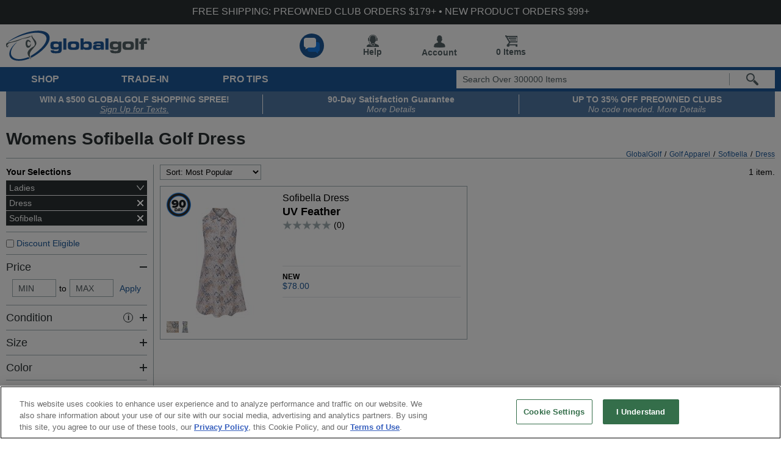

--- FILE ---
content_type: text/html; charset=utf-8
request_url: https://www.globalgolf.com/golf-apparel/sofibella/dress/ladies/?acq=3balls
body_size: 41785
content:


<!DOCTYPE html>
<html lang="en">
<head id="ctl00_header1"><title>
	Womens Sofibella Dress Golf Apparel at GlobalGolf.com
</title><meta name="description" content="Womens Sofibella Dress golf apparel. GlobalGolf.com golf store offers superior selection, service, and quality for your new closeout and discount golf apparel needs." />
<meta name="robots" content="index,follow" />
<meta http-equiv="X-UA-Compatible" content="IE=edge" /><script type="text/javascript">window.NREUM||(NREUM={});NREUM.info = {"beacon":"bam.nr-data.net","errorBeacon":"bam.nr-data.net","licenseKey":"NRJS-86fd0b59644d31b2bd1","applicationID":"558974756","transactionName":"MQZVMhZSX0tXBUdeDghMdjU0HEFZUQNAGAIHF1IBC0FIFlcVQ08=","queueTime":1,"applicationTime":124,"agent":"","atts":""}</script><script type="text/javascript">(window.NREUM||(NREUM={})).init={privacy:{cookies_enabled:false},ajax:{deny_list:[]},session_trace:{sampling_rate:0.0,mode:"FIXED_RATE",enabled:true,error_sampling_rate:0.0},feature_flags:["soft_nav"],distributed_tracing:{enabled:true}};(window.NREUM||(NREUM={})).loader_config={agentID:"594318683",accountID:"3329543",trustKey:"3329543",licenseKey:"NRJS-86fd0b59644d31b2bd1",applicationID:"558974756",browserID:"594318683"};window.NREUM||(NREUM={}),__nr_require=function(t,e,n){function r(n){if(!e[n]){var i=e[n]={exports:{}};t[n][0].call(i.exports,function(e){var i=t[n][1][e];return r(i||e)},i,i.exports)}return e[n].exports}if("function"==typeof __nr_require)return __nr_require;for(var i=0;i<n.length;i++)r(n[i]);return r}({1:[function(t,e,n){function r(){}function i(t,e,n,r){return function(){return s.recordSupportability("API/"+e+"/called"),o(t+e,[u.now()].concat(c(arguments)),n?null:this,r),n?void 0:this}}var o=t("handle"),a=t(9),c=t(10),f=t("ee").get("tracer"),u=t("loader"),s=t(4),d=NREUM;"undefined"==typeof window.newrelic&&(newrelic=d);var p=["setPageViewName","setCustomAttribute","setErrorHandler","finished","addToTrace","inlineHit","addRelease"],l="api-",v=l+"ixn-";a(p,function(t,e){d[e]=i(l,e,!0,"api")}),d.addPageAction=i(l,"addPageAction",!0),d.setCurrentRouteName=i(l,"routeName",!0),e.exports=newrelic,d.interaction=function(){return(new r).get()};var m=r.prototype={createTracer:function(t,e){var n={},r=this,i="function"==typeof e;return o(v+"tracer",[u.now(),t,n],r),function(){if(f.emit((i?"":"no-")+"fn-start",[u.now(),r,i],n),i)try{return e.apply(this,arguments)}catch(t){throw f.emit("fn-err",[arguments,this,t],n),t}finally{f.emit("fn-end",[u.now()],n)}}}};a("actionText,setName,setAttribute,save,ignore,onEnd,getContext,end,get".split(","),function(t,e){m[e]=i(v,e)}),newrelic.noticeError=function(t,e){"string"==typeof t&&(t=new Error(t)),s.recordSupportability("API/noticeError/called"),o("err",[t,u.now(),!1,e])}},{}],2:[function(t,e,n){function r(t){if(NREUM.init){for(var e=NREUM.init,n=t.split("."),r=0;r<n.length-1;r++)if(e=e[n[r]],"object"!=typeof e)return;return e=e[n[n.length-1]]}}e.exports={getConfiguration:r}},{}],3:[function(t,e,n){var r=!1;try{var i=Object.defineProperty({},"passive",{get:function(){r=!0}});window.addEventListener("testPassive",null,i),window.removeEventListener("testPassive",null,i)}catch(o){}e.exports=function(t){return r?{passive:!0,capture:!!t}:!!t}},{}],4:[function(t,e,n){function r(t,e){var n=[a,t,{name:t},e];return o("storeMetric",n,null,"api"),n}function i(t,e){var n=[c,t,{name:t},e];return o("storeEventMetrics",n,null,"api"),n}var o=t("handle"),a="sm",c="cm";e.exports={constants:{SUPPORTABILITY_METRIC:a,CUSTOM_METRIC:c},recordSupportability:r,recordCustom:i}},{}],5:[function(t,e,n){function r(){return c.exists&&performance.now?Math.round(performance.now()):(o=Math.max((new Date).getTime(),o))-a}function i(){return o}var o=(new Date).getTime(),a=o,c=t(11);e.exports=r,e.exports.offset=a,e.exports.getLastTimestamp=i},{}],6:[function(t,e,n){function r(t,e){var n=t.getEntries();n.forEach(function(t){"first-paint"===t.name?l("timing",["fp",Math.floor(t.startTime)]):"first-contentful-paint"===t.name&&l("timing",["fcp",Math.floor(t.startTime)])})}function i(t,e){var n=t.getEntries();if(n.length>0){var r=n[n.length-1];if(u&&u<r.startTime)return;var i=[r],o=a({});o&&i.push(o),l("lcp",i)}}function o(t){t.getEntries().forEach(function(t){t.hadRecentInput||l("cls",[t])})}function a(t){var e=navigator.connection||navigator.mozConnection||navigator.webkitConnection;if(e)return e.type&&(t["net-type"]=e.type),e.effectiveType&&(t["net-etype"]=e.effectiveType),e.rtt&&(t["net-rtt"]=e.rtt),e.downlink&&(t["net-dlink"]=e.downlink),t}function c(t){if(t instanceof y&&!w){var e=Math.round(t.timeStamp),n={type:t.type};a(n),e<=v.now()?n.fid=v.now()-e:e>v.offset&&e<=Date.now()?(e-=v.offset,n.fid=v.now()-e):e=v.now(),w=!0,l("timing",["fi",e,n])}}function f(t){"hidden"===t&&(u=v.now(),l("pageHide",[u]))}if(!("init"in NREUM&&"page_view_timing"in NREUM.init&&"enabled"in NREUM.init.page_view_timing&&NREUM.init.page_view_timing.enabled===!1)){var u,s,d,p,l=t("handle"),v=t("loader"),m=t(8),g=t(3),y=NREUM.o.EV;if("PerformanceObserver"in window&&"function"==typeof window.PerformanceObserver){s=new PerformanceObserver(r);try{s.observe({entryTypes:["paint"]})}catch(h){}d=new PerformanceObserver(i);try{d.observe({entryTypes:["largest-contentful-paint"]})}catch(h){}p=new PerformanceObserver(o);try{p.observe({type:"layout-shift",buffered:!0})}catch(h){}}if("addEventListener"in document){var w=!1,b=["click","keydown","mousedown","pointerdown","touchstart"];b.forEach(function(t){document.addEventListener(t,c,g(!1))})}m(f)}},{}],7:[function(t,e,n){function r(t,e){if(!i)return!1;if(t!==i)return!1;if(!e)return!0;if(!o)return!1;for(var n=o.split("."),r=e.split("."),a=0;a<r.length;a++)if(r[a]!==n[a])return!1;return!0}var i=null,o=null,a=/Version\/(\S+)\s+Safari/;if(navigator.userAgent){var c=navigator.userAgent,f=c.match(a);f&&c.indexOf("Chrome")===-1&&c.indexOf("Chromium")===-1&&(i="Safari",o=f[1])}e.exports={agent:i,version:o,match:r}},{}],8:[function(t,e,n){function r(t){function e(){t(c&&document[c]?document[c]:document[o]?"hidden":"visible")}"addEventListener"in document&&a&&document.addEventListener(a,e,i(!1))}var i=t(3);e.exports=r;var o,a,c;"undefined"!=typeof document.hidden?(o="hidden",a="visibilitychange",c="visibilityState"):"undefined"!=typeof document.msHidden?(o="msHidden",a="msvisibilitychange"):"undefined"!=typeof document.webkitHidden&&(o="webkitHidden",a="webkitvisibilitychange",c="webkitVisibilityState")},{}],9:[function(t,e,n){function r(t,e){var n=[],r="",o=0;for(r in t)i.call(t,r)&&(n[o]=e(r,t[r]),o+=1);return n}var i=Object.prototype.hasOwnProperty;e.exports=r},{}],10:[function(t,e,n){function r(t,e,n){e||(e=0),"undefined"==typeof n&&(n=t?t.length:0);for(var r=-1,i=n-e||0,o=Array(i<0?0:i);++r<i;)o[r]=t[e+r];return o}e.exports=r},{}],11:[function(t,e,n){e.exports={exists:"undefined"!=typeof window.performance&&window.performance.timing&&"undefined"!=typeof window.performance.timing.navigationStart}},{}],ee:[function(t,e,n){function r(){}function i(t){function e(t){return t&&t instanceof r?t:t?u(t,f,a):a()}function n(n,r,i,o,a){if(a!==!1&&(a=!0),!l.aborted||o){t&&a&&t(n,r,i);for(var c=e(i),f=m(n),u=f.length,s=0;s<u;s++)f[s].apply(c,r);var p=d[w[n]];return p&&p.push([b,n,r,c]),c}}function o(t,e){h[t]=m(t).concat(e)}function v(t,e){var n=h[t];if(n)for(var r=0;r<n.length;r++)n[r]===e&&n.splice(r,1)}function m(t){return h[t]||[]}function g(t){return p[t]=p[t]||i(n)}function y(t,e){l.aborted||s(t,function(t,n){e=e||"feature",w[n]=e,e in d||(d[e]=[])})}var h={},w={},b={on:o,addEventListener:o,removeEventListener:v,emit:n,get:g,listeners:m,context:e,buffer:y,abort:c,aborted:!1};return b}function o(t){return u(t,f,a)}function a(){return new r}function c(){(d.api||d.feature)&&(l.aborted=!0,d=l.backlog={})}var f="nr@context",u=t("gos"),s=t(9),d={},p={},l=e.exports=i();e.exports.getOrSetContext=o,l.backlog=d},{}],gos:[function(t,e,n){function r(t,e,n){if(i.call(t,e))return t[e];var r=n();if(Object.defineProperty&&Object.keys)try{return Object.defineProperty(t,e,{value:r,writable:!0,enumerable:!1}),r}catch(o){}return t[e]=r,r}var i=Object.prototype.hasOwnProperty;e.exports=r},{}],handle:[function(t,e,n){function r(t,e,n,r){i.buffer([t],r),i.emit(t,e,n)}var i=t("ee").get("handle");e.exports=r,r.ee=i},{}],id:[function(t,e,n){function r(t){var e=typeof t;return!t||"object"!==e&&"function"!==e?-1:t===window?0:a(t,o,function(){return i++})}var i=1,o="nr@id",a=t("gos");e.exports=r},{}],loader:[function(t,e,n){function r(){if(!M++){var t=T.info=NREUM.info,e=m.getElementsByTagName("script")[0];if(setTimeout(u.abort,3e4),!(t&&t.licenseKey&&t.applicationID&&e))return u.abort();f(x,function(e,n){t[e]||(t[e]=n)});var n=a();c("mark",["onload",n+T.offset],null,"api"),c("timing",["load",n]);var r=m.createElement("script");0===t.agent.indexOf("http://")||0===t.agent.indexOf("https://")?r.src=t.agent:r.src=l+"://"+t.agent,e.parentNode.insertBefore(r,e)}}function i(){"complete"===m.readyState&&o()}function o(){c("mark",["domContent",a()+T.offset],null,"api")}var a=t(5),c=t("handle"),f=t(9),u=t("ee"),s=t(7),d=t(2),p=t(3),l=d.getConfiguration("ssl")===!1?"http":"https",v=window,m=v.document,g="addEventListener",y="attachEvent",h=v.XMLHttpRequest,w=h&&h.prototype,b=!1;NREUM.o={ST:setTimeout,SI:v.setImmediate,CT:clearTimeout,XHR:h,REQ:v.Request,EV:v.Event,PR:v.Promise,MO:v.MutationObserver};var E=""+location,x={beacon:"bam.nr-data.net",errorBeacon:"bam.nr-data.net",agent:"js-agent.newrelic.com/nr-1216.min.js"},O=h&&w&&w[g]&&!/CriOS/.test(navigator.userAgent),T=e.exports={offset:a.getLastTimestamp(),now:a,origin:E,features:{},xhrWrappable:O,userAgent:s,disabled:b};if(!b){t(1),t(6),m[g]?(m[g]("DOMContentLoaded",o,p(!1)),v[g]("load",r,p(!1))):(m[y]("onreadystatechange",i),v[y]("onload",r)),c("mark",["firstbyte",a.getLastTimestamp()],null,"api");var M=0}},{}],"wrap-function":[function(t,e,n){function r(t,e){function n(e,n,r,f,u){function nrWrapper(){var o,a,s,p;try{a=this,o=d(arguments),s="function"==typeof r?r(o,a):r||{}}catch(l){i([l,"",[o,a,f],s],t)}c(n+"start",[o,a,f],s,u);try{return p=e.apply(a,o)}catch(v){throw c(n+"err",[o,a,v],s,u),v}finally{c(n+"end",[o,a,p],s,u)}}return a(e)?e:(n||(n=""),nrWrapper[p]=e,o(e,nrWrapper,t),nrWrapper)}function r(t,e,r,i,o){r||(r="");var c,f,u,s="-"===r.charAt(0);for(u=0;u<e.length;u++)f=e[u],c=t[f],a(c)||(t[f]=n(c,s?f+r:r,i,f,o))}function c(n,r,o,a){if(!v||e){var c=v;v=!0;try{t.emit(n,r,o,e,a)}catch(f){i([f,n,r,o],t)}v=c}}return t||(t=s),n.inPlace=r,n.flag=p,n}function i(t,e){e||(e=s);try{e.emit("internal-error",t)}catch(n){}}function o(t,e,n){if(Object.defineProperty&&Object.keys)try{var r=Object.keys(t);return r.forEach(function(n){Object.defineProperty(e,n,{get:function(){return t[n]},set:function(e){return t[n]=e,e}})}),e}catch(o){i([o],n)}for(var a in t)l.call(t,a)&&(e[a]=t[a]);return e}function a(t){return!(t&&t instanceof Function&&t.apply&&!t[p])}function c(t,e){var n=e(t);return n[p]=t,o(t,n,s),n}function f(t,e,n){var r=t[e];t[e]=c(r,n)}function u(){for(var t=arguments.length,e=new Array(t),n=0;n<t;++n)e[n]=arguments[n];return e}var s=t("ee"),d=t(10),p="nr@original",l=Object.prototype.hasOwnProperty,v=!1;e.exports=r,e.exports.wrapFunction=c,e.exports.wrapInPlace=f,e.exports.argsToArray=u},{}]},{},["loader"]);</script><meta id="MetaViewPort" name="viewport" content="initial-scale=1.0,width=device-width" /><link rel="canonical" href="https://www.globalgolf.com/golf-apparel/sofibella/dress/ladies/" /><link rel="alternate" hreflang="en-ca" href="https://www.globalgolf.ca/golf-apparel/sofibella/dress/ladies/?acq=3balls" /><link rel="alternate" hreflang="en" href="https://www.globalgolf.com/golf-apparel/sofibella/dress/ladies/?acq=3balls" />
	<script src="https://ajax.googleapis.com/ajax/libs/jquery/3.6.0/jquery.min.js" type="text/javascript" defer="true"></script>
	<link id="ctl00_itrack" rel="preconnect" href="https://us-east1-gvc-apps.cloudfunctions.net" /><link id="ctl00_idns" rel="dns-prefetch" href="https://us-east1-gvc-apps.cloudfunctions.net" />

	<!-- begin split testing code -->
	
	<!-- end split testing code -->
	<link href="https://www.globalgolf.com/common/bundles/css/gallery.min.css?v=121525" type="text/css" rel="stylesheet" /></head>
<body id="ctl00_body" class="mb">
	<form name="aspnetForm" method="post" action="/golf-apparel/sofibella/dress/ladies/?acq=3balls" id="aspnetForm">
<div>

</div>

		
		<input type="hidden" name="ctl00$hfURL" id="hfURL" value="https://www.globalgolf.com/golf-apparel/sofibella/dress/ladies/?acq=3balls" />
		<input type="hidden" name="ctl00$hfPathQuery" id="hfPathQuery" value="/golf-apparel/sofibella/dress/ladies/?acq=3balls" />

		<div tabindex="1" class="hiddenLink stmc" title="Skip to main content">Skip to main content</div>
		<span class="stmc hiddenLink">Accessibility is an ongoing effort for the GlobalGolf team. We are always searching for solutions that will improve the accessibility of our site.
				If, at any time, you have difficulty using or accessing any part of GlobalGolf, please feel free to contact us. We will work with you to make all reasonable efforts to correct the issue and assist with immediate needs.
		</span>

		


	<div id="mobmenu" class="mob600" style="top: 155px">
		
               <li class="active" tabindex="1"><button title="clubs" aria-label="Open Club Categories">Clubs</button><span>&gt;</span>
                   <div>
                       <div>
                           <h3><button title="Show Club Types">TYPES</button></h3>
                           <ul>
                               <li><a title="All Golf Clubs" class="allCond" href="/golf-clubs/">All Golf Clubs</a></li>
                               <li><a title="Drivers" href="/golf-clubs/driver/">Drivers</a></li>
                               <li><a title="Fairway Woods" href="/golf-clubs/fairway-wood/">Fairway Woods</a></li>
                               <li><a title="Hybrids" href="/golf-clubs/hybrid/">Hybrids</a></li>
                               <li><a title="Iron Sets" href="/golf-clubs/iron-set/">Iron Sets</a></li>
                               <li><a title="Wedges" href="/golf-clubs/wedge/">Wedges</a></li>
                               <li><a title="Putters" href="/golf-clubs/putter/">Putters</a></li>
                               <li><a title="Individual Irons" href="/golf-clubs/iron-individual/">Individual Irons</a></li>
                               <li><a title="Club Sets" href="/golf-clubs/club-set/">Club Sets</a></li>
                                <li><a href="/sale/clubs/" style = "font-weight: bold;color: #477a16" title = "Shop Golf Clubs on Sale">Golf Clubs on Sale</a></li>
                               <li><a title="SecondChance Clubs" style = "font-weight: bold;color: #477a16" href="/golf-clubs/?tag=708">Second Clubs</a></li>
                           </ul>
                       </div>

                       <div>
                           <h3><button title="Show Club Trade-IN">TRADE-IN</button></h3>
                           <ul>
                               <li><a title="Trade in Golf Clubs" class="clubTrade" href="/trade-in/">Trade in Golf Clubs</a></li>
                               <li><a title="Trade in FAQs" class="clubTrade" href="/trade-in/benefits/">Trade in FAQs</a></li>
                           </ul>
                       </div>
                           <div>
                           <h3><button title="Show Club Player Types">PLAYER</button></h3>
                           <ul>
                               <li><a title="Mens Golf Clubs" href="/golf-clubs/?ply=1">Mens Golf Clubs</a></li>
                               <li><a title="Ladies Golf Clubs" href="/golf-clubs/ladies/">Ladies Golf Clubs</a></li>
                               <li><a title="Left Handed Golf Clubs" href="/golf-clubs/left-hand/">Left Handed Golf Clubs</a></li>
                               <li><a title="Juniors Golf Clubs" href="/golf-clubs/junior/">Juniors Golf Clubs</a></li>
                           </ul>
                       </div>
                       <div>
                           <h3><button title="Show Club Conditions">CONDITION</button></h3>
                               <ul>
                                   <li><a title="Used Golf Clubs" class="usedCond" href="/golf-clubs/used/">Used Golf Clubs</a></li>
                                   <li><a title="New Golf Clubs" class="newCond" href="/golf-clubs/new/">New Golf Clubs</a></li>
                                   <li><a title="Custom Golf Clubs" class="customCond" href="/custom-clubs/">Custom Golf Clubs</a></li>
                                   <li><a title="Mint Golf Clubs" class="mintCond" href="/sale/clubs/mint-condition/">Mint Golf Clubs</a></li>
                                   <li><a title="Certified PreOwned" class="certifiedpreowned" href="/golf-clubs/used/?tag=334">Certified PreOwned</a></li>
                               </ul>
                       </div>
                       <div>
                           <h3><button title="Show Club Components">CLUB COMPONENTS</button></h3>
                               <ul>
                                   <li><a title="Golf Club Heads" href="/golf-accessories/club-heads/">Golf Club Heads</a></li>
                                   <li><a title="Golf Club Shafts" href="/golf-accessories/shafts/">Golf Club Shafts</a></li>
                                   <li><a title="Golf Club Grips" href="/golf-accessories/grips/">Golf Club Grips</a></li>
                               </ul>
                       </div>

                        <div class="new">
                           <h3><button title="Show Club New Releases">NEW RELEASES</button></h3>
                           <ul>
                               <!-- 2025 Realease Season -->
                                <li><a title="Callaway Elyte Golf Clubs" href="/sale/just-arrived/clubs/callaway/?tag=890">Callaway Elyte Golf Clubs</a></li>
                               <li><a title="Cobra DS Adapt Golf Clubs" href="/sale/just-arrived/clubs/cobra/?tag=875">Cobra DS Adapt Golf Clubs</a></li>
                                <li><a title="Odyssey Putters Golf Clubs" href="/sale/just-arrived/clubs/odyssey/">Odyssey Putters Golf Clubs</a></li>
                               <li><a title="TaylorMade Qi 35 Golf Clubs" href="/sale/just-arrived/clubs/taylormade/?tag=881">TaylorMade Qi 35 Golf Clubs</a></li>
                               <li><a title="PING G440 Golf Clubs" href="/sale/just-arrived/clubs/PING/?tag=884">PING G440 Golf Clubs</a></li>
                               <li><a title="Titleist GT Metals Golf Clubs" href="/golf-clubs/titleist/?tag=855">Titleist GT Metals Golf Clubs</a></li>
                               <li><a title="Callaway Apex Ai Irons Golf Clubs" href="/golf-clubs/callaway/?tag=858">Callaway Apex Ai Irons Clubs</a></li>
                                <li><a title="Mizuno JPX925 Hot Metal Irons Golf Clubs" href="/golf-clubs/mizuno/?tag=859">Mizuno JPX925 Hot Metal Irons Clubs</a></li>
                               <li><a title="TaylorMade P Series Irons Golf Clubs" href="/sale/just-arrived/clubs/taylormade/iron-set/">TaylorMade P Series Irons Clubs</a></li>

                                <!-- 2024 Realease Season
                                <li><a title="Callaway Ai Smoke Golf Clubs" href="/golf-clubs/new/callaway/?tag=777">Callaway Ai Smoke Golf Clubs</a></li>
                                <li><a title="TaylorMade Qi Golf Clubs" href="/golf-clubs/new/taylormade/?tag=784">TaylorMade Qi Golf Clubs</a></li>
                               <li><a title="Cobra Darkspeed Golf Clubs" href="/golf-clubs/new/cobra/?tag=780">Cobra Darkspeed Golf Clubs</a></li>
                               <li><a title="Ping G430 MAX 10k Golf Clubs" href="/golf-clubs/new/ping/?tag=783">Ping G430 MAX 10k Golf Clubs</a></li>
                               <li><a title="Mizuno Pro 24x Golf Clubs" href="/golf-clubs/new/mizuno/?tag=781">Mizuno Pro 24x Golf Clubs</a></li>
                               <li><a title="Cleveland Halo XL Golf Clubs" href="/golf-clubs/new/cleveland/?tag=778">Cleveland Halo XL Golf Clubs</a></li>
                               <li><a title="Wilson Staff Model Golf Clubs" href="/golf-clubs/new/wilson/?tag=785">Wilson Staff Model Golf Clubs</a></li>-->

                                <!-- 2023 Realease Season
                                <li><a title="Callaway Paradym Golf Clubs" href="/golf-clubs/callaway/?tag=716">Callaway Paradym Golf Clubs</a></li>
                                <li><a title="Cobra AeroJet Golf Clubs" href="/golf-clubs/cobra/?tag=713">Cobra AeroJet Golf Clubs</a></li>
                               <li><a title="TaylorMade Stealth 2 Golf Clubs" href="/golf-clubs/taylormade/?tag=715">TaylorMade Stealth 2</a></li>
                               <li><a title="Ping G430 Golf Clubs" href="/golf-clubs/ping/?tag=714">Ping G430 Golf Clubs</a></li>
                               -->
                               <!-- 2022 Realease Season
                                <li><a title="TaylorMade Stealth GT Putters" href="/golf-clubs/taylormade/?tag=678">TaylorMade Stealth GT Putters</a></li>
                                <li><a title="Titleist Scotty Cameron Phantom X 2022 Putters" href="/golf-clubs/titleist/?tag=691">Scotty Cameron Phantom X 2022 Putters</a></li>
                                <li><a title="PING PLD Putters" href="/golf-clubs/ping/?tag=685">PING PLD Putters</a></li>
                                <li><a title="PING Glide 4.0 Wedges" href="/golf-clubs/ping/?tag=684">PING Glide 4.0 Wedges</a></li>
                                <li><a title="TaylorMade Stealth" href="/golf-clubs/taylormade/?tag=670">TaylorMade Stealth Golf Clubs</a></li>
                                <li><a title="Callaway Rogue ST Golf Clubs" href="/golf-clubs/callaway/?tag=675">Callaway Rogue ST Golf Clubs</a></li>
                                <li><a title="Cobra LTDx Golf Clubs" href="/golf-clubs/cobra/?tag=671">Cobra LTDx Golf Clubs</a></li>
                                <li><a title="Odyssey Tri-Hot 5K Putters" href="/golf-clubs/odyssey/?tag=674">Odyssey Tri-Hot 5K Putters</a></li>
                                <li><a title="Odyssey Eleven Putters" href="/golf-clubs/odyssey/?tag=673">Odyssey Eleven Putters</a></li>
                                <li><a title="Mizuno T22 Wedges" href="/golf-clubs/mizuno/?tag=667">Mizuno T22 Wedges</a></li>
                                <!--<li><a title="Callaway Epic Max Star Golf Clubs" href="/golf-clubs/callaway/?tag=668">Callaway Epic Max Star Golf Clubs</a></li>
                                <li><a title="Cleveland XL Launcher Golf Clubs" href="/golf-clubs/cleveland/?tag=661">Cleveland XL Launcher Golf Clubs</a></li>
                                <li><a title="Titleist T-Series Irons" href="/golf-clubs/titleist/?tag=360">Titleist T-Series Iron Sets</a></li>
                                <li><a title="TaylorMade P790 Irons" href="/golf-clubs/taylormade/?tag=662">TaylorMade P790 Iron Sets</a></li>-->
                                <!-- 2021 Realease Season
                                <li><a title="TaylorMade 300 Mini Driver" href="/golf-clubs/taylormade/?tag=639">TaylorMade 300 Mini Drivers</a></li>
                                <li><a title="TaylorMade TP Hydroblast Putters" href="/golf-clubs/taylormade/?tag=603">TaylorMade TP Hydroblast Putters</a></li>
                                <li><a title="Cobra KING Putters" href="/golf-clubs/cobra/?tag=602">Cobra KING Putters</a></li>
                                <li><a title="Ping 2021 Putters" href="/golf-clubs/ping/?tag=516">Ping 2021 Putters</a></li>
                                <li><a title="Cobra SB Wedges" href="/golf-clubs/cobra/?tag=506">Cobra SB Wedges</a></li>
                                <li><a title="TaylorMade 2021 Spider Putters" href="/golf-clubs/taylormade/?tag=502">TaylorMade 2021 Spider Putters</a></li>
                                <li><a title="Odyssey Ten Putters" href="/golf-clubs/odyssey/?tag=501">Odyssey Ten Putters</a></li>
                                <li><a title="Titleist TSi Golf Clubs" href="/golf-clubs/titleist/?tag=406">Titleist TSi Golf Clubs</a></li>
                                <li><a title="Tour Edge C721 Golf Clubs" href="/golf-clubs/tour-edge/?tag=497">Tour Edge C721 Golf Clubs</a></li>
                                <li><a title="Srixon ZX4 Irons" href="/golf-clubs/srixon/?tag=496">Srixon ZX4 Iron Sets</a></li>
                                <li><a title="Mizuno M-Craft Putters" href="/golf-clubs/mizuno/?tag=490">Mizuno M-Craft Putters</a></li>
                                <li><a title="Mizuno ST Golf Clubs" href="/golf-clubs/mizuno/?tag=489">Mizuno ST Golf Clubs</a></li>
                                <li><a title="XXIO Prime 11 Golf Clubs" href="/golf-clubs/xxio/?tag=488">XXIO Prime 11 Golf Clubs</a></li>
                                <li><a title="Wilson D9 Golf Clubs" href="/golf-clubs/wilson/?tag=486">Wilson D9 Golf Clubs</a></li>
                                <li><a title="TaylorMade SIM2 Golf Clubs" href="/golf-clubs/taylormade/?tag=485">TaylorMade SIM2 Golf Clubs</a></li>
                               <li><a title="Callaway Epic 21 Golf Clubs" href="/golf-clubs/callaway/?tag=457">Callaway Epic 21 Golf Clubs</a></li>
                                <li><a title="Odyssey White Hot OG Putters" href="/golf-clubs/odyssey/?tag=456">Odyssey White Hot OG Putters</a></li>
                                <li><a title="Callaway Apex 21 Golf Clubs" href="/golf-clubs/callaway/?tag=455">Callaway Apex 21 Golf Clubs</a></li>
                                <li><a title="Ping G425 Golf Clubs" href="/golf-clubs/ping/?tag=454">Ping G425 Golf Clubs</a></li>
                                <li><a title="Srixon ZX Golf Clubs" href="/golf-clubs/srixon/?tag=453">Srixon ZX Golf Clubs</a></li>
                                <li><a title="Cobra RADSPEED Golf Clubs" href="/golf-clubs/cobra/?tag=452">Cobra RADSPEED Golf Clubs</a></li>-->
                           </ul>
                       </div>
                       <div>
                           <h3><button title="Show Club Brands">TOP BRANDS</button></h3>
                           <ul>
                               <li><a title="TaylorMade Golf Clubs" href="/golf-clubs/taylormade/">TaylorMade Golf Clubs</a></li>
                               <li><a title="Callaway Golf Clubs" href="/golf-clubs/callaway/">Callaway Golf Clubs</a></li>
                               <li><a title="Ping Golf Clubs" href="/golf-clubs/ping/">Ping Golf Clubs</a></li>
                               <li><a title="Titleist Golf Clubs" href="/golf-clubs/titleist/">Titleist Golf Clubs</a></li>
                               <li><a title="Cobra Golf Clubs" href="/golf-clubs/cobra/">Cobra Golf Clubs</a></li>
                               <li><a title="Mizuno Golf Clubs" href="/golf-clubs/mizuno/">Mizuno Golf Clubs</a></li>
                               <li><a title="Cleveland Golf Clubs" href="/golf-clubs/cleveland/">Cleveland Golf Clubs</a></li>
                               <li><a title="Wilson Golf Clubs" href="/golf-clubs/wilson/">Wilson Golf Clubs</a></li>
                               <li><a title="Odyssey Golf Clubs" href="/golf-clubs/odyssey/">Odyssey Golf Clubs</a></li>
                               <li><a title="XXIO Golf Clubs" href="/golf-clubs/xxio/">XXIO Golf Clubs</a></li>
                               <li><a title="Shop More Brands" href="/golf-clubs/">Shop More Brands…</a></li>
                           </ul>
                       </div>
                       <ul><li class="backBtn">
                           <a title="Back to Menu" class="hiddenLink" href="/" >&nbsp;</a>
                       </li></ul>
                   </div>
               </li>

               <li tabindex="1"><button title="Apparel" aria-label="Open Apparel Categories">Apparel</button><span>&gt;</span>
                   <div>
                       <div>
                           <h3><button title="Show Apparel Types">TYPES</button></h3>
                           <ul>
                               <li><a title="All Golf Apparel" href="/golf-apparel/">All Golf Apparel</a></li>
                               <li><a title="Base Layer" href="/golf-apparel/base-layer/">Base Layer</a></li>
                               <li><a title="Belts" href="/golf-apparel/accessories/?styp=123">Belts</a></li>
                               <li><a title="Golf Hats" href="/golf-apparel/headwear/">Golf Hats</a></li>
                               <li><a title="Golf Pants" href="/golf-apparel/pants/">Golf Pants</a></li>
                               <li><a title="Golf Shirts" href="/golf-apparel/shirt/">Golf Shirts</a></li>
                               <li><a title="Golf Shorts" href="/golf-apparel/shorts/">Golf Shorts</a></li>
                               <li><a title="Golf Socks" href="/golf-apparel/socks/">Golf Socks</a></li>
                               <li><a title="Outerwear" href="/golf-apparel/outerwear/">Outerwear</a></li>
                               <li><a title="Rainwear" href="/golf-apparel/rainwear/">Rainwear</a></li>
                               <li><a title="Sweaters" href="/golf-apparel/sweater/">Sweaters</a></li>
                                <li><a href="/sale/apparel/" style = "font-weight: bold;color: #477a16" title = "Shop Golf Apparel on Sale">Golf Apparel on Sale</a></li>
                               <li><a title="SecondChance Apparel"   style = "font-weight: bold;color: #477a16" href="/golf-apparel/?tag=708">Second Chance Apparel</a></li>
                           </ul>
                       </div>
                       <div>
                           <h3><button title="Show Apparel Brands">TOP BRANDS</button></h3>
                           <ul>
                               <li><a title="Adidas" href="/golf-apparel/adidas/">Adidas</a></li>
                               <li><a title="Nike" href="/golf-apparel/nike/">Nike</a></li>
                               <li><a title="Oakley" href="/golf-apparel/oakley/">Oakley</a></li>
                               <li><a title="Puma" href="/golf-apparel/puma/">Puma</a></li>
                               <li><a title="Under Armour" href="/golf-apparel/under-armour/">Under Armour</a></li>
                               <li><a title="Greg Norman" href="/golf-apparel/greg-norman/">Greg Norman</a></li>
                               <li><a title="FootJoy" href="/golf-apparel/footjoy/">FootJoy</a></li>
                               <li><a title="Johnnie-O" href="/golf-apparel/johnnie-o/">Johnnie-O</a></li>
                               <li><a title="Columbia" href="/golf-apparel/columbia/">Columbia</a></li>

                               <li><a title="Shop More Brands" href="/golf-apparel/">Shop More Brands…</a></li>
                           </ul>
                       </div>
                       <div>
                           <h3><button title="Show Apparel Player types">PLAYER</button></h3>
                           <ul>
                               <li><a title="Mens Golf Apparel" href="/golf-apparel/?ply=1">Mens Golf Apparel</a></li>
                               <li><a title="Ladies Golf Apparel" href="/golf-apparel/ladies/">Ladies Golf Apparel</a></li>
                               <li><a title="Kids Golf Apparel" href="/golf-apparel/junior/">Kids Golf Apparel</a></li>
                               </ul>
                       </div>
                       <div>
                           <h3><button title="Show Apparel Popular">POPULAR</button></h3>
                           <ul>
                               <li><a title="Adidas Golf Shirts" href="/golf-apparel/adidas/shirt/">Adidas Golf Shirts</a></li>
                               <li><a title="Adidas Golf Shorts" href="/golf-apparel/adidas/shorts/">Adidas Golf Shorts</a></li>
                               <li><a title="Greg Norman Golf Shirts" href="/golf-apparel/greg-norman/shirt/">Greg Norman Golf Shirts</a></li>
                               <li><a title="Nike Golf Hats" href="/golf-apparel/nike/headwear/">Nike Golf Hats</a></li>
                               <li><a title="Nike Golf Pants" href="/golf-apparel/nike/pants/">Nike Golf Pants</a></li>
                               <li><a title="Nike Golf Shirts" href="/golf-apparel/nike/shirt/">Nike Golf Shirts</a></li>
                               <li><a title="Oakley Golf Shirts" href="/golf-apparel/oakley/shirt/">Oakley Golf Shirts</a></li>
                               <li><a title="Puma Golf Shirts" href="/golf-apparel/puma/shirt/">Puma Golf Shirts</a></li>
                               <li><a title="TaylorMade Hats" href="/golf-apparel/taylormade/headwear/">TaylorMade Hats</a></li>
                               <li><a title="Titleist Hats" href="/golf-apparel/titleist/headwear/">Titleist Hats</a></li>
                               <li><a title="Under Armour Golf Pants" href="/golf-apparel/under-armour/pants/">Under Armour Golf Pants</a></li>
                               <li><a title="Under Armour Golf Shirts" href="/golf-apparel/under-armour/shirt/">Under Armour Golf Shirts</a></li>
                           </ul>
                       </div>
                       <ul><li class="backBtn">
                           <a title="Back" class="hiddenLink" href="/" >Back</a>
                       </li></ul>
                   </div>
               </li>

               <li tabindex="1"><button title="Balls" aria-label="Open Ball Categories">Balls</button><span>&gt;</span>
                   <div>
                       <div>
                           <h3><button title="Show Ball types">TYPES</button></h3>
                           <ul>
                               <li><a title="All Golf Balls" href="/golf-balls/">All Golf Balls</a></li>
                               <li><a title="Ladies Golf Balls" href="/golf-balls/ladies/">Ladies Golf Balls</a></li>
                               <li><a title="Personalized Golf Balls" href="/golf-balls/personalized/">Personalized Golf Balls</a></li>
                               <li><a title="Alignment Stamped Golf Balls" href="/golf-balls/?tag=700">Alignment Stamped Golf Balls</a></li>
                               <li><a title="Golf Ball Selector" href="/golf-balls/selector/">Golf Ball Selector</a></li>
                                <li><a href="/sale/balls/" style = "font-weight: bold;color: #477a16" title = "Shop Golf Balls on Sale">Golf Balls on Sale</a></li>
                               <li><a title="SecondChance Golf Balls"  style = "font-weight: bold;color: #477a16" href="/golf-balls/?tag=708">Second Chance Golf Balls</a></li>
                           </ul>
                       </div>
                        <div>
                           <h3><button title="Show Ball New Release">NEW RELEASES</button></h3>
                           <ul>
                                <li><a title="Callaway Chrome Family" href="/golf-balls/callaway/?tag=835">Callaway Chrome Family Golf Balls</a></li>

                                <li><a title="TaylorMade TP5/TP5/Pix 3.0" href="/golf-balls/taylormade/?tag=834">TaylorMade TP5/TP5/Pix 3.0 Golf Balls</a></li>

                                <li><a title="Titleist ProV1 Golf Balls" href="/golf-balls/1065511-titleist-pro-v1-golf-ball/">Titleist ProV1 Golf Balls</a></li>

                                <li><a title="Bridgestone Tour B" href="/golf-balls/bridgestone/?tag=291">Bridgestone Tour B Golf Balls</a></li>

                                <li><a title="Wilson Tour Golf Balls" href="/golf-balls/wilson/?styp=68">Wilson Tour Golf Balls</a></li>
                           </ul>
                       </div>
                       <div>
                           <h3><button title="Show ball top brands">TOP BRANDS</button></h3>
                           <ul>
                               <li><a title="Titleist Golf Balls" href="/golf-balls/titleist/">Titleist Golf Balls</a></li>

                               <li><a title="Callaway Golf Balls" href="/golf-balls/callaway/">Callaway Golf Balls</a></li>

                               <li><a title="TaylorMade Golf Balls" href="/golf-balls/taylormade/">TaylorMade Golf Balls</a></li>

                               <li><a title="Srixon Golf Balls" href="/golf-balls/srixon/">Srixon Golf Balls</a></li>

                               <li><a title="Bridgestone Golf Balls" href="/golf-balls/bridgestone/">Bridgestone Golf Balls</a></li>

                               <li><a title="Wilson Golf Balls" href="/golf-balls/wilson/">Wilson Golf Balls</a></li>

                               <li><a title="Shop More Brands..." href="/golf-balls/">Shop More Brands…</a></li>
                           </ul>
                       </div>
                       <div>
                           <h3><button title="Show Popular balls">POPULAR</button></h3>
                           <ul>
                               <li><a title="Fore Beginners" href="/golf-balls/?tag=686">Fore Beginners</a></li>

                                <li><a title="Bridgstone e12 Bonus Sleeve" href="/golf-balls/1070988-bridgestone-e12-contact-23-bonus-pack-golf-ball/?opt=aaa">Bridgstone e12 Bonus Sleeve</a></li>

                                <li><a title="Callaway Supersofts" href="/golf-balls/callaway/?tag=705">Callaway Supersofts</a></li>

                                <li><a title="Wilson SmartCore Double Dozen Golf Balls" href="/golf-balls/1016195-wilson-smartcore-straight-distance-double-dozen-golf-ball/">Wilson SmartCore Double Dozen Golf Balls</a></li>

                                <li><a title="New Volvik Golf Balls" href="/golf-balls/volvik/">New Volvik Golf Balls</a></li>

                                <li><a title="Golf Ball Deals" href="/sale/balls/?tag=712">Golf Balls Deals</a></li>
                           </ul>
                       </div>
                       <ul><li class="backBtn">
                           <a title="Back" class="hiddenLink" href="/" >Back</a>
                       </li></ul>
                   </div>
               </li>

               <li tabindex="1"><button title="shoes" aria-label="Open shoes Categories">Shoes</button><span>&gt;</span>
                   <div>
                       <div>
                           <h3><button title="Show Shoe Types">TYPES</button></h3>
                           <ul>
                               <li><a title="All Golf Shoes" href="/golf-shoes/">All Golf Shoes</a></li>
                               <li><a title="Spiked Golf Shoes" href="/golf-shoes/golf-shoe/">Spiked Golf Shoes</a></li>
                               <li><a title="Spikeless Golf Shoes" href="/golf-shoes/spikeless/">Spikeless Golf Shoes</a></li>
                               <li><a title="Sneakers" href="/golf-shoes/sneakers/">Sneakers</a></li>
                               <li><a title="Sandals" href="/golf-shoes/sandal/">Sandals</a></li>
                               <li><a title="Casual Shoes" href="/golf-shoes/casual/">Casual Shoes</a></li>
                                <li><a href="/sale/shoes/" style = "font-weight: bold;color: #477a16" title = "Shop Golf Shoes on Sale">Golf Shoes on Sale</a></li>
                               <li><a title="SecondChance Shoes" style = "font-weight: bold;color: #477a16" href="/golf-shoes/?tag=708">Second Chance Shoes</a></li>
                           </ul>
                       </div>
                       <div>
                           <h3><button title="Show shoe Top brands">TOP BRANDS</button></h3>
                           <ul>
                               <li><a title="Footjoy Golf Shoes" href="/golf-shoes/footjoy/">Footjoy Golf Shoes</a></li>
                               <li><a title="Adidas Golf Shoes" href="/golf-shoes/adidas/">Adidas Golf Shoes</a></li>
                               <li><a title="Nike Golf Shoes" href="/golf-shoes/nike/">Nike Golf Shoes</a></li>
                               <li><a title="Puma Golf Shoes" href="/golf-shoes/puma/">Puma Golf Shoes</a></li>
                               <li><a title="New Balance Golf Shoes" href="/golf-shoes/new-balance/">New Balance Golf Shoes</a></li>
                               <li><a title="ECCO Golf Shoes" href="/golf-shoes/ecco/">ECCO Golf Shoes</a></li>
                               <li><a title="Sketchers Golf Shoes" href="/golf-shoes/skechers/">Skechers Golf Shoes</a></li>
                               <li><a title="Shop More Brands..." href="/golf-shoes/">Shop More Brands…</a></li>
                           </ul>
                       </div>
                       <div>
                           <h3><button title="Show shoe player types">PLAYER</button></h3>
                           <ul>
                               <li><a title="Mens Golf Shoes" href="/golf-shoes/?ply=1">Mens Golf Shoes</a></li>
                               <li><a title="Ladies Golf Shoes" href="/golf-shoes/ladies/">Ladies Golf Shoes</a></li>
                               <li><a title="Juniors Golf Shoes" href="/golf-shoes/junior/">Juniors Golf Shoes</a></li>
                           </ul>
                       </div>
                       <div>
                           <h3><button title="Show Shoe other">RELATED</button></h3>
                           <ul>
                               <li><a title="Golf Shoe Bags" href="/golf-accessories/shoe-bag/">Golf Shoe Bags</a></li>
                           </ul>
                       </div>
                       <ul><li class="backBtn">
                           <a title="Back" class="hiddenLink" href="/" >Back</a>
                       </li></ul>
                   </div>
               </li>

               <li tabindex="1"><button title="Bags" aria-label="Open Bag Categories">Bags</button><span>&gt;</span>
                   <div>
                       <div>
                           <h3><button title="Show Bag Types">TYPES</button></h3>
                           <ul>
                               <li><a title="All Golf Bags" href="/golf-bags/">All Golf Bags</a></li>
                               <li><a title="Carry Bags" href="/golf-bags/carry/">Carry Bags</a></li>
                               <li><a title="Cart Bags" href="/golf-bags/cart/">Cart Bags</a></li>
                               <li><a title="Staff Bags" href="/golf-bags/staff/">Staff Bags</a></li>
                               <li><a title="Stand Bags" href="/golf-bags/stand/">Stand Bags</a></li>
                               <li><a title="Travel Bags" href="/golf-bags/travel/">Travel Bags</a></li>
                               <li><a title="Personalized Golf Bags" href="/golf-bags/personalized/">Personalized Golf Bags</a></li>
                                <li><a href="/sale/golf-bags/" style = "font-weight: bold;color: #477a16" title = "Shop Golf Bags on Sale">Golf Bags on Sale</a></li>
                               <li><a title="SecondChance Bags"  style = "font-weight: bold;color: #477a16"href="/golf-bags/?tag=708">Second Chance Bags</a></li>
                           </ul>
                       </div>
                       <div>
                           <h3><button title="Show Bag Top brands">TOP BRANDS</button></h3>
                           <ul>
                               <li><a title="TaylorMade Golf Bags" href="/golf-bags/taylormade/">TaylorMade Golf Bags</a></li>
                               <li><a title="Ping Golf Bags" href="/golf-bags/ping/">Ping Golf Bags</a></li>
                               <li><a title="Titleist Golf Bags" href="/golf-bags/titleist/">Titleist Golf Bags</a></li>
                               <li><a title="Callaway Golf Bags" href="/golf-bags/callaway/">Callaway Golf Bags</a></li>
                               <li><a title="Sun Mountain Golf Bags" href="/golf-bags/sun-mountain/">Sun Mountain Golf Bags</a></li>
                               <li><a title="Mizuno Golf Bags" href="/golf-bags/mizuno/">Mizuno Golf Bags</a></li>
                               <li><a title="Bag Boy Golf Bags" href="/golf-bags/bag-boy/">Bag Boy Golf Bags</a></li>
                               <li><a title="Club Glove Golf Bags" href="/golf-bags/club-glove/">Club Glove Golf Bags</a></li>
                               <li><a title="Ogio Golf Bags" href="/golf-bags/ogio/">Ogio Golf Bags</a></li>
                               <li><a title="Shop More Brands" href="/golf-bags/">Shop More Brands…</a></li>
                           </ul>
                       </div>
                       <div>
                           <h3><button title="Show Bag player types">PLAYER</button></h3>
                           <ul>
                               <li><a title="Shop Mens Golf Bags" href="/golf-bags/?ply=1">Mens Golf Bags</a></li>
                               <li><a title="Shop Ladies Golf Bags" href="/golf-bags/ladies/">Ladies Golf Bags</a></li>
                               <li><a title="Shop Juniors Golf Bags" href="/golf-bags/junior/">Juniors Golf Bags</a></li>
                           </ul>
                       </div>
                       <div>
                           <h3><button title="Show related bags">RELATED</button></h3>
                           <ul>
                               <li><a title="Bag/Cart Accessories" href="/golf-accessories/bag-cart-accessories/">Bag/Cart Accessories</a></li>
                               <li><a title="Golf Towels" href="/golf-accessories/towel/">Golf Towels</a></li>
                               <li><a title="Golf Umbrellas" href="/golf-accessories/umbrella/">Golf Umbrellas</a></li>
                               <li><a title="Pull Carts" href="/golf-accessories/pull-cart/">Pull Carts</a></li>
                               <li><a title="Valuables Pouch" href="/golf-accessories/valuable-pouch/">Valuables Pouch</a></li>
                           </ul>
                       </div>
                       <ul><li class="backBtn">
                           <a title="Back to Menu" class="hiddenLink" href="/" >&nbsp;</a>
                       </li></ul>
                   </div>
               </li>

               <li tabindex="1"><button title="Tech" aria-label="Open Tech Categories">Tech</button><span>&gt;</span>
                   <div>
                       <div>
                           <h3><button title="Show Tech types">TYPES</button></h3>
                           <ul>
                               <li><a title="All Golf Tech" href="/golf-accessories/?tag=238">All Golf Tech</a></li>
                               <li><a title="Golf GPS &amp; Range Finders" href="/golf-accessories/gps-range-finders/?tag=238">Golf GPS &amp; Range Finders</a></li>
                               <li><a title="Portable Speakers" href="/golf-accessories/portable-speakers/?tag=238">Portable Speakers</a></li>
                               <li><a title="Launch Monitors" href="/golf-accessories/?tag=389">Launch Monitors</a></li>
                               <li><a title="Golf GPS Watches" href="/golf-accessories/gps-range-finders/?tag=228">Golf GPS Watches</a></li>
                                <li><a href="/sale/?tag=238" style = "font-weight: bold;color: #477a16" title = "Shop Golf Tech on Sale">Golf Tech on Sale</a></li>
                               <li><a title="SecondChance Tech"  style = "font-weight: bold;color: #477a16"  href="/golf-accessories/?tag=708,238">Second Chance Tech</a></li>
                           </ul>
                       </div>
                       <div>
                           <h3><button title="Show tech brands">TOP BRANDS</button></h3>
                           <ul>
                               <li><a title="Bushnell" href="/golf-accessories/bushnell/gps-range-finders/?tag=238">Bushnell</a></li>
                               <li><a title="Garmin" href="/golf-accessories/garmin/gps-range-finders/?tag=238">Garmin</a></li>
                               <li><a title="Nikon" href="/golf-accessories/nikon/gps-range-finders/?tag=238">Nikon</a></li>
                               <li><a title="Leupold" href="/golf-accessories/leupold/gps-range-finders/?tag=238">Leupold</a></li>
                               <li><a title="Precision Pro" href="/golf-accessories/precision-pro/gps-range-finders/?tag=238">Precision Pro</a></li>
                               <li><a title="Skygolf" href="/golf-accessories/skygolf/">SkyGolf</a></li>
                               <li><a title="Shop More Brands..." href="/golf-accessories/?tag=238">Shop More Brands…</a></li>
                           </ul>
                       </div>
                       <div>
                           <h3><button title="Show popular tech">POPULAR</button></h3>
                           <ul>
                               <li><a title="Bushnell Range Finders" href="/golf-accessories/bushnell/gps-range-finders/?tag=238">Bushnell Range Finders</a></li>
                               <li><a title="Garmin Watches" href="/golf-accessories/garmin/gps-range-finders/?tag=228">Garmin Watches</a></li>
                           </ul>
                       </div>
                       <ul><li class="backBtn">
                           <a title="Back" class="hiddenLink" href="/" >Back</a>
                       </li></ul>
                   </div>
               </li>

               <li tabindex="1"><button title="Accessories" aria-label="Open Accessories Categories">Accessories</button><span>&gt;</span>
                   <div>
                       <div class="s-1-2">
                           <h3><button title="Show accessories types">TYPES</button></h3>
                           <ul class="menu-wrap-1-2">
                               <li><a title="All Golf Accessories" href="/golf-accessories/">All Golf Accessories</a></li>
                               <li><a title="Coolers" href="/golf-accessories/coolers/">Coolers</a></li>
                               <li><a title="Golf Glove" href="/golf-gloves/">Golf Glove</a></li>
                               <li><a title="Golf GPS &amp; Range Finders" href="/golf-accessories/gps-range-finders/">Golf GPS &amp; Range Finders</a></li>
                               <li><a title="Golf Towels" href="/golf-accessories/towel/">Golf Towels</a></li>
                               <li><a title="Golf Umbrellas" href="/golf-accessories/umbrella/">Golf Umbrellas</a></li>
                               <li><a title="Headcovers" href="/golf-accessories/headcover/">Headcovers</a></li>
                               <li><a title="Luggage" href="/golf-accessories/luggage/">Luggage</a></li>
                               <li><a title="Personalized"  href="/golf-accessories/personalized/">Personalized</a></li>
                                <li><a title="College Teams Golf Equipment" href="/teams/">Team Logo Equipment</a></li>
                               <li><a title="Portable Speakers" href="/golf-accessories/portable-speakers/">Portable Speakers</a></li>
                               <li><a title="Pull Carts" href="/golf-accessories/pull-cart/">Pull Carts</a></li>
                               <li><a title="Sunglasses" href="/golf-accessories/sunglasses/">Sunglasses</a></li>
                               <li><a title="Tees" href="/golf-accessories/golf-tees/">Tees</a></li>
                               <li><a title="Tools &amp; Wrenches" href="/golf-accessories/tools/">Tools &amp; Wrenches</a></li>
                               <li><a title="CBD" href="/golf-accessories/cbd/">CBD</a></li>
                                <li><a title="health and fitness" href="/golf-accessories/fitness/">Health & Fitness</a></li>
                                <li><a href="/sale/accessories/" style = "font-weight: bold;color: #477a16" title = "Shop Golf Accessories on Sale">Golf Accessories on Sale</a></li>
                               <li><a title="SecondChance Accessories" style = "font-weight: bold;color: #477a16" href="/golf-accessories/?tag=708"> Second Chance Accessories</a></li>
                           </ul>
                       </div>
                       <div>
                           <h3><button title="Show Club Accessories">CLUB COMPONENTS</button></h3>
                           <ul>
                               <li><a title="Golf Club Heads" href="/golf-accessories/club-heads/">Golf Club Heads</a></li>
                               <li><a title="Golf Club Shafts" href="/golf-accessories/shafts/">Golf Club Shafts</a></li>
                               <li><a title="Golf Club Grips" href="/golf-accessories/grips/">Golf Club Grips</a></li>
                               <li><a title="Grip Selector" href="/golf-accessories/grips/selector/">Grip Selector</a></li>
                               <li><a title="Re-Gripping Services" href="/regripping-service/">Re-Gripping Service</a></li>
                           </ul>
                       </div>
                       <div>
                           <h3><button title="Show Tranining Aids">TRAINING AIDS</button></h3>
                           <ul>
                               <li><a title="Launch Monitors" href="/golf-accessories/?tag=389">Launch Monitors</a></li>
                                <li><a title="Mats" href="/golf-accessories/mats/">Mats</a></li>
                               <li><a title="Nets" href="/golf-accessories/nets/">Nets</a></li>
                               <li><a title="Putting Aids" href="/golf-accessories/putting-aids/">Putting Aids</a></li>
                               <li><a title="Swing Trainers/Analyzers" href="/golf-accessories/swing-trainers-analyzers/">Swing Trainers/Analyzers</a></li>
                           </ul>
                       </div>
                       <div>
                           <h3><button title="Show Gift options">GIFTS</button></h3>
                           <ul>
                               <li><a title="Gift Center" href="/golf-gifts/">Gift Center</a></li>
                               <li><a title="Gift Cards" href="/golf-gifts/certificate/">Gift Cards</a></li>
                           </ul>
                       </div>
                       <ul><li class="backBtn">
                           <a title="Back" class="hiddenLink" href="/" >Back</a>
                       </li></ul>
                   </div>
               </li>

               <li tabindex="1"><button title="Sales" aria-label="Open Sale Categories">Sales</button><span>&gt;</span>
                   <div>
                       <div>
                           <h3><button title="Show Sales">SALES...</button></h3>
                           <ul>
                               <li><a title="All Sales" href="/sale/">All Sales</a></li>
                               <li><a title="Golf Accessories on Sale" href="/sale/accessories/">Golf Accessories on Sale</a></li>
                               <li><a title="Golf Apparel on Sale" href="/sale/apparel/">Golf Apparel on Sale</a></li>
                               <li><a title="Golf Bags on Sale"  href="/sale/golf-bags/">Golf Bags on Sale</a></li>
                               <li><a title="Golf Balls on Sale" href="/sale/balls/">Golf Balls on Sale</a></li>
                               <li><a title="Golf Clubs on Sale" href="/sale/clubs/">Golf Clubs on Sale</a></li>
                               <li><a title="Golf Gloves on Sale" href="/sale/gloves/">Golf Gloves on Sale</a></li>
                               <li><a title="Golf Shoes on Sale" href="/sale/shoes/">Golf Shoes on Sale</a></li>
                               <li><a title="Training Aids on Sale"  href="/sale/training-aids/">Training Aids on Sale</a></li>
                                <li><a style = "font-weight: bold;color: #477a16" title="Active Promotions and Coupons" href="/promo/coupons/">Active Promos & Coupons</a></li>
                           </ul>
                       </div>
                       <div>
                           <h3><button title="Show More Sales">MORE</button></h3>
                           <ul>
                               <li><a title="Final Clearance" href="/sale/clearance/">Final Clearance</a></li>
                               <li><a title="Shop Best Deals In Golf" href="/promo/">Best Deals In Golf</a></li>
                               <li><a title="Weekly Specials" href="/sale/weekly-specials/">Weekly Specials</a></li>
                               <li><a title="Top Sellers" href="/sale/clubs/bargain-barrel/">Top Sellers</a></li>
                           </ul>
                       </div>
                       <div>
                           <h3><button title="Show Gift Sales">GIFTS</button></h3>
                           <ul>
                               <li><a title="Gift Center" href="/golf-gifts/">Gift Center</a></li>
                               <li><a title="Gift Cards" href="/golf-gifts/certificate/">Gift Cards</a></li>
                           </ul>
                       </div>
                       <ul><li class="backBtn">
                           <a title="Back" class="hiddenLink" href="/" >Back</a>
                       </li></ul>
                   </div>
               </li>

               <li tabindex="1" class="secondChance"><button title="Second Chance" aria-label="Open Second Chance Categories">Second Chance</button><span>&gt;</span>
                   <div>
                       <div>
                           <h3><button title="Show Second Chance">Second Chance</button></h3>
                           <ul>
                               <li><a title="All Second Chance Apparel" href="/golf-apparel/?tag=708">Apparel</a></li>
                               <li><a title="SecondChance Shoes" href="/golf-shoes/?tag=708">Shoes</a></li>
                               <li><a title="SecondChance Bags" href="/golf-bags/?tag=708">Bags</a></li>
                               <li><a title="SecondChance Tech"  href="/golf-accessories/?tag=708,238">Tech</a></li>
                               <li><a title="SecondChance Clubs" href="/golf-clubs/?tag=708">Clubs</a></li>
                               <li><a title="SecondChance Golf Balls" href="/golf-balls/?tag=708">Golf Balls</a></li>
                               <li><a title="SecondChance Accessories" href="/golf-accessories/?tag=708">Accessories</a></li>
                               <li><a title="SecondChance About" style = "font-weight: bold;color: #477a16" href="/second-chance/">About Second Chance</a></li>
                           </ul>
                       </div>
                       <div class="chance">
                           <div>
                               <img data-src="//cdn0.globalgolf.com/images/second-chance/second-chance-icon.png" src="[data-uri]" alt="Second Chance Icon" />
                           </div>
                           <div class="gryMd">
                               LIGHTER ON THE PLANET AND LIGHTER ON YOUR WALLET
                           </div>
                           <div class="blu">
                               Second Chance is GlobalGolf's hub for keeping golf gear in play
                           </div>
                           <div>
                               <a title="About Second Chance" href="/second-chance/">Learn More</a>
                           </div>
                       </div>
                       <ul><li class="backBtn">
                               <a title="Back" class="hiddenLink" href="/" >Back</a>
                       </li></ul>
                   </div>
               </li>

           
		<li>
			<button title="Golf Club & Equipment Trade-In"><a href="/trade-in/" title="Golf Club & Equipment Trade-In">Trade-In Program</a></button>
		</li>
		<li>
			<button title="GlobalGolf Pro Tips Expert Advice"><a href="/articles/" title="GlobalGolf Pro Tips Expert Advice">Pro Tips Expert Advice</a></button>
		</li>
		<li>
			<button title="Account page"><a title="Account page" href="//www.globalgolf.com/account/login/">Account</a></button>
		</li>
		<li>
			<button title="Track Order"><a href="/orders/" title="Track Order">Track Order</a></button>
		</li>
		<li>
			<button title="Returns"><a href="/about/returns/" title="Returns">Returns</a></button>
		</li>
		<li>
			<button onclick="javascript:openLHN();return false;" title="Chat Now" style="color: #1c5899;"><a title="Chat Now">Chat Now</a></button>
		</li>
		<li>
			<button title="Retail Locations"><a href="/about/locations/" title="Retail Locations">Retail Locations</a></button>
		</li>
		<li>
			<button title="Contact Us"><a title="Contact Us" href="/about/contact-us/">Contact Us</a></button>
		</li>
		<li>
			<button title="Help page"><a title="Help page" href="/about/faqs/">Help</a></button>
		</li>
	</div>








		<header>
			<div id="Header" class="s-fit con">
				<!-- Promo Nav -->
				<div id="promoNav" class="s-fit con">
					
			<p>FREE SHIPPING:  PREOWNED CLUB ORDERS $179+ • NEW PRODUCT ORDERS $99+</p>	
		
				</div>
				<div class="page">
					<div class="s-fit con">
						
						<div class="s-1-3 conseg nomrg">
							<div id="hlHdrLogo">
								<a href="/" title="New and Used Golf Clubs and Golf Equipment at GlobalGolf" data-click="logo">
									<img id="ctl00_imgLogo" src="//cdn0.globalgolf.com/images/global-golf-logo-no-padding.png" alt="New and Used Golf Clubs and Golf Equipment at GlobalGolf" style="height:50px;width:236px;border-width:0px;max-height: 50px;" />
								</a>
							</div>
						</div>
						<div class="s-2-3 con ico hide-600">
							<!-- ICONS GO HERE -->
							<div class="group">
								<button id="lhnChat" title="Chat Now" onclick="return false;">
									<span class="bubble"></span>
									<span class="bubble"></span>
								</button>

								
									<span id="help" class="ada relative">
										<span>&#x25BC;</span>
										<button title="Help" onclick="return false">
											<img data-src="//cdn0.globalgolf.com/images/icons/help.gif" src="[data-uri]" width="20" class="center" alt="Help Menu" /><br />
											Help
										</button>
										<ul id="helpnav" class="hide">
											<li><a title="Track Order" href="/orders/">Track Order</a></li>
											<li><a title="Shipping Info" href="/about/shipping/">Shipping Info</a></li>
											<li><a title="Returns" href="/about/returns/">Returns</a></li>
											
											<li><a title="Contact Us" href="/about/contact-us/">Contact Us</a></li>
											<li>
												<a title="GlobalGolf On the Range Blog" href="/articles/">
													<span class="hide-700">GlobalGolf </span>
													Blog</a>
											</li>
											<li><a href="/about/faqs/">FAQs</a></li>
											<li><a href="/promo/coupons/">Coupons</a></li>
											<li><a href="/affiliates/">Affiliates</a></li>
										</ul>
									</span>
								

								
									<span id="accountnav" class="relative ada">
										<span>&#x25BC;</span>
										<button onclick="return false" title="Account">
											<img data-src="//cdn0.globalgolf.com/images/icons/account.gif" src="[data-uri]" width="20" class="center" alt="Account Menu" /><br />
											Account
										</button>
										<ul class="hide">
											<li><a href="/account/orders/" title="Orders">Orders</a></li>
											<li>
												<a href="/account/rewards/" title="Rewards">Rewards</a>
											</li>
											<li>
												<a id="ctl00_hlAcctHdrProfile" title="Profile" href="/account/login/?rurl=/account/profile/">Profile</a>
											</li>
											<li>
												<a id="ctl00_hlAcctHdrTradeIn" title="Trade-ins" href="/account/login/?rurl=/account/trade-in/">Trade-ins</a>
											</li>
											<li>
												<a id="ctl00_hlAcctHdrWishList" title="Wish-Lists" href="/account/login/?rurl=/account/wish-list/">Wish-Lists</a>
											</li>
											<li>
												<a id="ctl00_hlAcctGiftCards" title="Gift Cards" href="/account/login/?rurl=/account/gift-cards/">Gift Cards</a>
											</li>
											<li>
												<a id="ctl00_hlAcctHdrProdAlert" title="Product Alerts" href="/account/login/?rurl=/account/notification/">Product Alerts</a>
											</li>
											<li>
												<a id="ctl00_hlAcctUSelectProds" title="USelect" href="/account/login/?rurl=/account/recommendations/">USelect Products</a>
											</li>
											<li>
												<a id="hlLogin" href="/account/login/">Login</a>
											</li>
										</ul>
									</span>
								
								<span id="cartnav" class="relative">
									<a id="hlHdrCart" href="/cart/" title="View Cart">
										<img data-src="//cdn0.globalgolf.com/images/icons/cartmain.gif" src="[data-uri]" width="20" class="center" alt="Shopping Cart" /><br />
										0
										Items
									</a>
								</span>
							</div>
						</div>
					</div>
				</div>
				<div class="s-fit con hide-600 nav">
					<div class="page">
						<div class="s-fit conseg">
							<nav>
								<ul id="mainmenu" class="relative">
									<li id="shop" class="ada">
										<button onclick="return false">
											<span>SHOP</span>
										</button>
										<span>&#x25BC;</span>
										<ul id="mega" class="hide">
											
               <li class="active" tabindex="1"><button title="clubs" aria-label="Open Club Categories">Clubs</button><span>&gt;</span>
                   <div>
                       <div>
                           <h3><button title="Show Club Types">TYPES</button></h3>
                           <ul>
                               <li><a title="All Golf Clubs" class="allCond" href="/golf-clubs/">All Golf Clubs</a></li>
                               <li><a title="Drivers" href="/golf-clubs/driver/">Drivers</a></li>
                               <li><a title="Fairway Woods" href="/golf-clubs/fairway-wood/">Fairway Woods</a></li>
                               <li><a title="Hybrids" href="/golf-clubs/hybrid/">Hybrids</a></li>
                               <li><a title="Iron Sets" href="/golf-clubs/iron-set/">Iron Sets</a></li>
                               <li><a title="Wedges" href="/golf-clubs/wedge/">Wedges</a></li>
                               <li><a title="Putters" href="/golf-clubs/putter/">Putters</a></li>
                               <li><a title="Individual Irons" href="/golf-clubs/iron-individual/">Individual Irons</a></li>
                               <li><a title="Club Sets" href="/golf-clubs/club-set/">Club Sets</a></li>
                                <li><a href="/sale/clubs/" style = "font-weight: bold;color: #477a16" title = "Shop Golf Clubs on Sale">Golf Clubs on Sale</a></li>
                               <li><a title="SecondChance Clubs" style = "font-weight: bold;color: #477a16" href="/golf-clubs/?tag=708">Second Clubs</a></li>
                           </ul>
                       </div>

                       <div>
                           <h3><button title="Show Club Trade-IN">TRADE-IN</button></h3>
                           <ul>
                               <li><a title="Trade in Golf Clubs" class="clubTrade" href="/trade-in/">Trade in Golf Clubs</a></li>
                               <li><a title="Trade in FAQs" class="clubTrade" href="/trade-in/benefits/">Trade in FAQs</a></li>
                           </ul>
                       </div>
                           <div>
                           <h3><button title="Show Club Player Types">PLAYER</button></h3>
                           <ul>
                               <li><a title="Mens Golf Clubs" href="/golf-clubs/?ply=1">Mens Golf Clubs</a></li>
                               <li><a title="Ladies Golf Clubs" href="/golf-clubs/ladies/">Ladies Golf Clubs</a></li>
                               <li><a title="Left Handed Golf Clubs" href="/golf-clubs/left-hand/">Left Handed Golf Clubs</a></li>
                               <li><a title="Juniors Golf Clubs" href="/golf-clubs/junior/">Juniors Golf Clubs</a></li>
                           </ul>
                       </div>
                       <div>
                           <h3><button title="Show Club Conditions">CONDITION</button></h3>
                               <ul>
                                   <li><a title="Used Golf Clubs" class="usedCond" href="/golf-clubs/used/">Used Golf Clubs</a></li>
                                   <li><a title="New Golf Clubs" class="newCond" href="/golf-clubs/new/">New Golf Clubs</a></li>
                                   <li><a title="Custom Golf Clubs" class="customCond" href="/custom-clubs/">Custom Golf Clubs</a></li>
                                   <li><a title="Mint Golf Clubs" class="mintCond" href="/sale/clubs/mint-condition/">Mint Golf Clubs</a></li>
                                   <li><a title="Certified PreOwned" class="certifiedpreowned" href="/golf-clubs/used/?tag=334">Certified PreOwned</a></li>
                               </ul>
                       </div>
                       <div>
                           <h3><button title="Show Club Components">CLUB COMPONENTS</button></h3>
                               <ul>
                                   <li><a title="Golf Club Heads" href="/golf-accessories/club-heads/">Golf Club Heads</a></li>
                                   <li><a title="Golf Club Shafts" href="/golf-accessories/shafts/">Golf Club Shafts</a></li>
                                   <li><a title="Golf Club Grips" href="/golf-accessories/grips/">Golf Club Grips</a></li>
                               </ul>
                       </div>

                        <div class="new">
                           <h3><button title="Show Club New Releases">NEW RELEASES</button></h3>
                           <ul>
                               <!-- 2025 Realease Season -->
                                <li><a title="Callaway Elyte Golf Clubs" href="/sale/just-arrived/clubs/callaway/?tag=890">Callaway Elyte Golf Clubs</a></li>
                               <li><a title="Cobra DS Adapt Golf Clubs" href="/sale/just-arrived/clubs/cobra/?tag=875">Cobra DS Adapt Golf Clubs</a></li>
                                <li><a title="Odyssey Putters Golf Clubs" href="/sale/just-arrived/clubs/odyssey/">Odyssey Putters Golf Clubs</a></li>
                               <li><a title="TaylorMade Qi 35 Golf Clubs" href="/sale/just-arrived/clubs/taylormade/?tag=881">TaylorMade Qi 35 Golf Clubs</a></li>
                               <li><a title="PING G440 Golf Clubs" href="/sale/just-arrived/clubs/PING/?tag=884">PING G440 Golf Clubs</a></li>
                               <li><a title="Titleist GT Metals Golf Clubs" href="/golf-clubs/titleist/?tag=855">Titleist GT Metals Golf Clubs</a></li>
                               <li><a title="Callaway Apex Ai Irons Golf Clubs" href="/golf-clubs/callaway/?tag=858">Callaway Apex Ai Irons Clubs</a></li>
                                <li><a title="Mizuno JPX925 Hot Metal Irons Golf Clubs" href="/golf-clubs/mizuno/?tag=859">Mizuno JPX925 Hot Metal Irons Clubs</a></li>
                               <li><a title="TaylorMade P Series Irons Golf Clubs" href="/sale/just-arrived/clubs/taylormade/iron-set/">TaylorMade P Series Irons Clubs</a></li>

                                <!-- 2024 Realease Season
                                <li><a title="Callaway Ai Smoke Golf Clubs" href="/golf-clubs/new/callaway/?tag=777">Callaway Ai Smoke Golf Clubs</a></li>
                                <li><a title="TaylorMade Qi Golf Clubs" href="/golf-clubs/new/taylormade/?tag=784">TaylorMade Qi Golf Clubs</a></li>
                               <li><a title="Cobra Darkspeed Golf Clubs" href="/golf-clubs/new/cobra/?tag=780">Cobra Darkspeed Golf Clubs</a></li>
                               <li><a title="Ping G430 MAX 10k Golf Clubs" href="/golf-clubs/new/ping/?tag=783">Ping G430 MAX 10k Golf Clubs</a></li>
                               <li><a title="Mizuno Pro 24x Golf Clubs" href="/golf-clubs/new/mizuno/?tag=781">Mizuno Pro 24x Golf Clubs</a></li>
                               <li><a title="Cleveland Halo XL Golf Clubs" href="/golf-clubs/new/cleveland/?tag=778">Cleveland Halo XL Golf Clubs</a></li>
                               <li><a title="Wilson Staff Model Golf Clubs" href="/golf-clubs/new/wilson/?tag=785">Wilson Staff Model Golf Clubs</a></li>-->

                                <!-- 2023 Realease Season
                                <li><a title="Callaway Paradym Golf Clubs" href="/golf-clubs/callaway/?tag=716">Callaway Paradym Golf Clubs</a></li>
                                <li><a title="Cobra AeroJet Golf Clubs" href="/golf-clubs/cobra/?tag=713">Cobra AeroJet Golf Clubs</a></li>
                               <li><a title="TaylorMade Stealth 2 Golf Clubs" href="/golf-clubs/taylormade/?tag=715">TaylorMade Stealth 2</a></li>
                               <li><a title="Ping G430 Golf Clubs" href="/golf-clubs/ping/?tag=714">Ping G430 Golf Clubs</a></li>
                               -->
                               <!-- 2022 Realease Season
                                <li><a title="TaylorMade Stealth GT Putters" href="/golf-clubs/taylormade/?tag=678">TaylorMade Stealth GT Putters</a></li>
                                <li><a title="Titleist Scotty Cameron Phantom X 2022 Putters" href="/golf-clubs/titleist/?tag=691">Scotty Cameron Phantom X 2022 Putters</a></li>
                                <li><a title="PING PLD Putters" href="/golf-clubs/ping/?tag=685">PING PLD Putters</a></li>
                                <li><a title="PING Glide 4.0 Wedges" href="/golf-clubs/ping/?tag=684">PING Glide 4.0 Wedges</a></li>
                                <li><a title="TaylorMade Stealth" href="/golf-clubs/taylormade/?tag=670">TaylorMade Stealth Golf Clubs</a></li>
                                <li><a title="Callaway Rogue ST Golf Clubs" href="/golf-clubs/callaway/?tag=675">Callaway Rogue ST Golf Clubs</a></li>
                                <li><a title="Cobra LTDx Golf Clubs" href="/golf-clubs/cobra/?tag=671">Cobra LTDx Golf Clubs</a></li>
                                <li><a title="Odyssey Tri-Hot 5K Putters" href="/golf-clubs/odyssey/?tag=674">Odyssey Tri-Hot 5K Putters</a></li>
                                <li><a title="Odyssey Eleven Putters" href="/golf-clubs/odyssey/?tag=673">Odyssey Eleven Putters</a></li>
                                <li><a title="Mizuno T22 Wedges" href="/golf-clubs/mizuno/?tag=667">Mizuno T22 Wedges</a></li>
                                <!--<li><a title="Callaway Epic Max Star Golf Clubs" href="/golf-clubs/callaway/?tag=668">Callaway Epic Max Star Golf Clubs</a></li>
                                <li><a title="Cleveland XL Launcher Golf Clubs" href="/golf-clubs/cleveland/?tag=661">Cleveland XL Launcher Golf Clubs</a></li>
                                <li><a title="Titleist T-Series Irons" href="/golf-clubs/titleist/?tag=360">Titleist T-Series Iron Sets</a></li>
                                <li><a title="TaylorMade P790 Irons" href="/golf-clubs/taylormade/?tag=662">TaylorMade P790 Iron Sets</a></li>-->
                                <!-- 2021 Realease Season
                                <li><a title="TaylorMade 300 Mini Driver" href="/golf-clubs/taylormade/?tag=639">TaylorMade 300 Mini Drivers</a></li>
                                <li><a title="TaylorMade TP Hydroblast Putters" href="/golf-clubs/taylormade/?tag=603">TaylorMade TP Hydroblast Putters</a></li>
                                <li><a title="Cobra KING Putters" href="/golf-clubs/cobra/?tag=602">Cobra KING Putters</a></li>
                                <li><a title="Ping 2021 Putters" href="/golf-clubs/ping/?tag=516">Ping 2021 Putters</a></li>
                                <li><a title="Cobra SB Wedges" href="/golf-clubs/cobra/?tag=506">Cobra SB Wedges</a></li>
                                <li><a title="TaylorMade 2021 Spider Putters" href="/golf-clubs/taylormade/?tag=502">TaylorMade 2021 Spider Putters</a></li>
                                <li><a title="Odyssey Ten Putters" href="/golf-clubs/odyssey/?tag=501">Odyssey Ten Putters</a></li>
                                <li><a title="Titleist TSi Golf Clubs" href="/golf-clubs/titleist/?tag=406">Titleist TSi Golf Clubs</a></li>
                                <li><a title="Tour Edge C721 Golf Clubs" href="/golf-clubs/tour-edge/?tag=497">Tour Edge C721 Golf Clubs</a></li>
                                <li><a title="Srixon ZX4 Irons" href="/golf-clubs/srixon/?tag=496">Srixon ZX4 Iron Sets</a></li>
                                <li><a title="Mizuno M-Craft Putters" href="/golf-clubs/mizuno/?tag=490">Mizuno M-Craft Putters</a></li>
                                <li><a title="Mizuno ST Golf Clubs" href="/golf-clubs/mizuno/?tag=489">Mizuno ST Golf Clubs</a></li>
                                <li><a title="XXIO Prime 11 Golf Clubs" href="/golf-clubs/xxio/?tag=488">XXIO Prime 11 Golf Clubs</a></li>
                                <li><a title="Wilson D9 Golf Clubs" href="/golf-clubs/wilson/?tag=486">Wilson D9 Golf Clubs</a></li>
                                <li><a title="TaylorMade SIM2 Golf Clubs" href="/golf-clubs/taylormade/?tag=485">TaylorMade SIM2 Golf Clubs</a></li>
                               <li><a title="Callaway Epic 21 Golf Clubs" href="/golf-clubs/callaway/?tag=457">Callaway Epic 21 Golf Clubs</a></li>
                                <li><a title="Odyssey White Hot OG Putters" href="/golf-clubs/odyssey/?tag=456">Odyssey White Hot OG Putters</a></li>
                                <li><a title="Callaway Apex 21 Golf Clubs" href="/golf-clubs/callaway/?tag=455">Callaway Apex 21 Golf Clubs</a></li>
                                <li><a title="Ping G425 Golf Clubs" href="/golf-clubs/ping/?tag=454">Ping G425 Golf Clubs</a></li>
                                <li><a title="Srixon ZX Golf Clubs" href="/golf-clubs/srixon/?tag=453">Srixon ZX Golf Clubs</a></li>
                                <li><a title="Cobra RADSPEED Golf Clubs" href="/golf-clubs/cobra/?tag=452">Cobra RADSPEED Golf Clubs</a></li>-->
                           </ul>
                       </div>
                       <div>
                           <h3><button title="Show Club Brands">TOP BRANDS</button></h3>
                           <ul>
                               <li><a title="TaylorMade Golf Clubs" href="/golf-clubs/taylormade/">TaylorMade Golf Clubs</a></li>
                               <li><a title="Callaway Golf Clubs" href="/golf-clubs/callaway/">Callaway Golf Clubs</a></li>
                               <li><a title="Ping Golf Clubs" href="/golf-clubs/ping/">Ping Golf Clubs</a></li>
                               <li><a title="Titleist Golf Clubs" href="/golf-clubs/titleist/">Titleist Golf Clubs</a></li>
                               <li><a title="Cobra Golf Clubs" href="/golf-clubs/cobra/">Cobra Golf Clubs</a></li>
                               <li><a title="Mizuno Golf Clubs" href="/golf-clubs/mizuno/">Mizuno Golf Clubs</a></li>
                               <li><a title="Cleveland Golf Clubs" href="/golf-clubs/cleveland/">Cleveland Golf Clubs</a></li>
                               <li><a title="Wilson Golf Clubs" href="/golf-clubs/wilson/">Wilson Golf Clubs</a></li>
                               <li><a title="Odyssey Golf Clubs" href="/golf-clubs/odyssey/">Odyssey Golf Clubs</a></li>
                               <li><a title="XXIO Golf Clubs" href="/golf-clubs/xxio/">XXIO Golf Clubs</a></li>
                               <li><a title="Shop More Brands" href="/golf-clubs/">Shop More Brands…</a></li>
                           </ul>
                       </div>
                       <ul><li class="backBtn">
                           <a title="Back to Menu" class="hiddenLink" href="/" >&nbsp;</a>
                       </li></ul>
                   </div>
               </li>

               <li tabindex="1"><button title="Apparel" aria-label="Open Apparel Categories">Apparel</button><span>&gt;</span>
                   <div>
                       <div>
                           <h3><button title="Show Apparel Types">TYPES</button></h3>
                           <ul>
                               <li><a title="All Golf Apparel" href="/golf-apparel/">All Golf Apparel</a></li>
                               <li><a title="Base Layer" href="/golf-apparel/base-layer/">Base Layer</a></li>
                               <li><a title="Belts" href="/golf-apparel/accessories/?styp=123">Belts</a></li>
                               <li><a title="Golf Hats" href="/golf-apparel/headwear/">Golf Hats</a></li>
                               <li><a title="Golf Pants" href="/golf-apparel/pants/">Golf Pants</a></li>
                               <li><a title="Golf Shirts" href="/golf-apparel/shirt/">Golf Shirts</a></li>
                               <li><a title="Golf Shorts" href="/golf-apparel/shorts/">Golf Shorts</a></li>
                               <li><a title="Golf Socks" href="/golf-apparel/socks/">Golf Socks</a></li>
                               <li><a title="Outerwear" href="/golf-apparel/outerwear/">Outerwear</a></li>
                               <li><a title="Rainwear" href="/golf-apparel/rainwear/">Rainwear</a></li>
                               <li><a title="Sweaters" href="/golf-apparel/sweater/">Sweaters</a></li>
                                <li><a href="/sale/apparel/" style = "font-weight: bold;color: #477a16" title = "Shop Golf Apparel on Sale">Golf Apparel on Sale</a></li>
                               <li><a title="SecondChance Apparel"   style = "font-weight: bold;color: #477a16" href="/golf-apparel/?tag=708">Second Chance Apparel</a></li>
                           </ul>
                       </div>
                       <div>
                           <h3><button title="Show Apparel Brands">TOP BRANDS</button></h3>
                           <ul>
                               <li><a title="Adidas" href="/golf-apparel/adidas/">Adidas</a></li>
                               <li><a title="Nike" href="/golf-apparel/nike/">Nike</a></li>
                               <li><a title="Oakley" href="/golf-apparel/oakley/">Oakley</a></li>
                               <li><a title="Puma" href="/golf-apparel/puma/">Puma</a></li>
                               <li><a title="Under Armour" href="/golf-apparel/under-armour/">Under Armour</a></li>
                               <li><a title="Greg Norman" href="/golf-apparel/greg-norman/">Greg Norman</a></li>
                               <li><a title="FootJoy" href="/golf-apparel/footjoy/">FootJoy</a></li>
                               <li><a title="Johnnie-O" href="/golf-apparel/johnnie-o/">Johnnie-O</a></li>
                               <li><a title="Columbia" href="/golf-apparel/columbia/">Columbia</a></li>

                               <li><a title="Shop More Brands" href="/golf-apparel/">Shop More Brands…</a></li>
                           </ul>
                       </div>
                       <div>
                           <h3><button title="Show Apparel Player types">PLAYER</button></h3>
                           <ul>
                               <li><a title="Mens Golf Apparel" href="/golf-apparel/?ply=1">Mens Golf Apparel</a></li>
                               <li><a title="Ladies Golf Apparel" href="/golf-apparel/ladies/">Ladies Golf Apparel</a></li>
                               <li><a title="Kids Golf Apparel" href="/golf-apparel/junior/">Kids Golf Apparel</a></li>
                               </ul>
                       </div>
                       <div>
                           <h3><button title="Show Apparel Popular">POPULAR</button></h3>
                           <ul>
                               <li><a title="Adidas Golf Shirts" href="/golf-apparel/adidas/shirt/">Adidas Golf Shirts</a></li>
                               <li><a title="Adidas Golf Shorts" href="/golf-apparel/adidas/shorts/">Adidas Golf Shorts</a></li>
                               <li><a title="Greg Norman Golf Shirts" href="/golf-apparel/greg-norman/shirt/">Greg Norman Golf Shirts</a></li>
                               <li><a title="Nike Golf Hats" href="/golf-apparel/nike/headwear/">Nike Golf Hats</a></li>
                               <li><a title="Nike Golf Pants" href="/golf-apparel/nike/pants/">Nike Golf Pants</a></li>
                               <li><a title="Nike Golf Shirts" href="/golf-apparel/nike/shirt/">Nike Golf Shirts</a></li>
                               <li><a title="Oakley Golf Shirts" href="/golf-apparel/oakley/shirt/">Oakley Golf Shirts</a></li>
                               <li><a title="Puma Golf Shirts" href="/golf-apparel/puma/shirt/">Puma Golf Shirts</a></li>
                               <li><a title="TaylorMade Hats" href="/golf-apparel/taylormade/headwear/">TaylorMade Hats</a></li>
                               <li><a title="Titleist Hats" href="/golf-apparel/titleist/headwear/">Titleist Hats</a></li>
                               <li><a title="Under Armour Golf Pants" href="/golf-apparel/under-armour/pants/">Under Armour Golf Pants</a></li>
                               <li><a title="Under Armour Golf Shirts" href="/golf-apparel/under-armour/shirt/">Under Armour Golf Shirts</a></li>
                           </ul>
                       </div>
                       <ul><li class="backBtn">
                           <a title="Back" class="hiddenLink" href="/" >Back</a>
                       </li></ul>
                   </div>
               </li>

               <li tabindex="1"><button title="Balls" aria-label="Open Ball Categories">Balls</button><span>&gt;</span>
                   <div>
                       <div>
                           <h3><button title="Show Ball types">TYPES</button></h3>
                           <ul>
                               <li><a title="All Golf Balls" href="/golf-balls/">All Golf Balls</a></li>
                               <li><a title="Ladies Golf Balls" href="/golf-balls/ladies/">Ladies Golf Balls</a></li>
                               <li><a title="Personalized Golf Balls" href="/golf-balls/personalized/">Personalized Golf Balls</a></li>
                               <li><a title="Alignment Stamped Golf Balls" href="/golf-balls/?tag=700">Alignment Stamped Golf Balls</a></li>
                               <li><a title="Golf Ball Selector" href="/golf-balls/selector/">Golf Ball Selector</a></li>
                                <li><a href="/sale/balls/" style = "font-weight: bold;color: #477a16" title = "Shop Golf Balls on Sale">Golf Balls on Sale</a></li>
                               <li><a title="SecondChance Golf Balls"  style = "font-weight: bold;color: #477a16" href="/golf-balls/?tag=708">Second Chance Golf Balls</a></li>
                           </ul>
                       </div>
                        <div>
                           <h3><button title="Show Ball New Release">NEW RELEASES</button></h3>
                           <ul>
                                <li><a title="Callaway Chrome Family" href="/golf-balls/callaway/?tag=835">Callaway Chrome Family Golf Balls</a></li>

                                <li><a title="TaylorMade TP5/TP5/Pix 3.0" href="/golf-balls/taylormade/?tag=834">TaylorMade TP5/TP5/Pix 3.0 Golf Balls</a></li>

                                <li><a title="Titleist ProV1 Golf Balls" href="/golf-balls/1065511-titleist-pro-v1-golf-ball/">Titleist ProV1 Golf Balls</a></li>

                                <li><a title="Bridgestone Tour B" href="/golf-balls/bridgestone/?tag=291">Bridgestone Tour B Golf Balls</a></li>

                                <li><a title="Wilson Tour Golf Balls" href="/golf-balls/wilson/?styp=68">Wilson Tour Golf Balls</a></li>
                           </ul>
                       </div>
                       <div>
                           <h3><button title="Show ball top brands">TOP BRANDS</button></h3>
                           <ul>
                               <li><a title="Titleist Golf Balls" href="/golf-balls/titleist/">Titleist Golf Balls</a></li>

                               <li><a title="Callaway Golf Balls" href="/golf-balls/callaway/">Callaway Golf Balls</a></li>

                               <li><a title="TaylorMade Golf Balls" href="/golf-balls/taylormade/">TaylorMade Golf Balls</a></li>

                               <li><a title="Srixon Golf Balls" href="/golf-balls/srixon/">Srixon Golf Balls</a></li>

                               <li><a title="Bridgestone Golf Balls" href="/golf-balls/bridgestone/">Bridgestone Golf Balls</a></li>

                               <li><a title="Wilson Golf Balls" href="/golf-balls/wilson/">Wilson Golf Balls</a></li>

                               <li><a title="Shop More Brands..." href="/golf-balls/">Shop More Brands…</a></li>
                           </ul>
                       </div>
                       <div>
                           <h3><button title="Show Popular balls">POPULAR</button></h3>
                           <ul>
                               <li><a title="Fore Beginners" href="/golf-balls/?tag=686">Fore Beginners</a></li>

                                <li><a title="Bridgstone e12 Bonus Sleeve" href="/golf-balls/1070988-bridgestone-e12-contact-23-bonus-pack-golf-ball/?opt=aaa">Bridgstone e12 Bonus Sleeve</a></li>

                                <li><a title="Callaway Supersofts" href="/golf-balls/callaway/?tag=705">Callaway Supersofts</a></li>

                                <li><a title="Wilson SmartCore Double Dozen Golf Balls" href="/golf-balls/1016195-wilson-smartcore-straight-distance-double-dozen-golf-ball/">Wilson SmartCore Double Dozen Golf Balls</a></li>

                                <li><a title="New Volvik Golf Balls" href="/golf-balls/volvik/">New Volvik Golf Balls</a></li>

                                <li><a title="Golf Ball Deals" href="/sale/balls/?tag=712">Golf Balls Deals</a></li>
                           </ul>
                       </div>
                       <ul><li class="backBtn">
                           <a title="Back" class="hiddenLink" href="/" >Back</a>
                       </li></ul>
                   </div>
               </li>

               <li tabindex="1"><button title="shoes" aria-label="Open shoes Categories">Shoes</button><span>&gt;</span>
                   <div>
                       <div>
                           <h3><button title="Show Shoe Types">TYPES</button></h3>
                           <ul>
                               <li><a title="All Golf Shoes" href="/golf-shoes/">All Golf Shoes</a></li>
                               <li><a title="Spiked Golf Shoes" href="/golf-shoes/golf-shoe/">Spiked Golf Shoes</a></li>
                               <li><a title="Spikeless Golf Shoes" href="/golf-shoes/spikeless/">Spikeless Golf Shoes</a></li>
                               <li><a title="Sneakers" href="/golf-shoes/sneakers/">Sneakers</a></li>
                               <li><a title="Sandals" href="/golf-shoes/sandal/">Sandals</a></li>
                               <li><a title="Casual Shoes" href="/golf-shoes/casual/">Casual Shoes</a></li>
                                <li><a href="/sale/shoes/" style = "font-weight: bold;color: #477a16" title = "Shop Golf Shoes on Sale">Golf Shoes on Sale</a></li>
                               <li><a title="SecondChance Shoes" style = "font-weight: bold;color: #477a16" href="/golf-shoes/?tag=708">Second Chance Shoes</a></li>
                           </ul>
                       </div>
                       <div>
                           <h3><button title="Show shoe Top brands">TOP BRANDS</button></h3>
                           <ul>
                               <li><a title="Footjoy Golf Shoes" href="/golf-shoes/footjoy/">Footjoy Golf Shoes</a></li>
                               <li><a title="Adidas Golf Shoes" href="/golf-shoes/adidas/">Adidas Golf Shoes</a></li>
                               <li><a title="Nike Golf Shoes" href="/golf-shoes/nike/">Nike Golf Shoes</a></li>
                               <li><a title="Puma Golf Shoes" href="/golf-shoes/puma/">Puma Golf Shoes</a></li>
                               <li><a title="New Balance Golf Shoes" href="/golf-shoes/new-balance/">New Balance Golf Shoes</a></li>
                               <li><a title="ECCO Golf Shoes" href="/golf-shoes/ecco/">ECCO Golf Shoes</a></li>
                               <li><a title="Sketchers Golf Shoes" href="/golf-shoes/skechers/">Skechers Golf Shoes</a></li>
                               <li><a title="Shop More Brands..." href="/golf-shoes/">Shop More Brands…</a></li>
                           </ul>
                       </div>
                       <div>
                           <h3><button title="Show shoe player types">PLAYER</button></h3>
                           <ul>
                               <li><a title="Mens Golf Shoes" href="/golf-shoes/?ply=1">Mens Golf Shoes</a></li>
                               <li><a title="Ladies Golf Shoes" href="/golf-shoes/ladies/">Ladies Golf Shoes</a></li>
                               <li><a title="Juniors Golf Shoes" href="/golf-shoes/junior/">Juniors Golf Shoes</a></li>
                           </ul>
                       </div>
                       <div>
                           <h3><button title="Show Shoe other">RELATED</button></h3>
                           <ul>
                               <li><a title="Golf Shoe Bags" href="/golf-accessories/shoe-bag/">Golf Shoe Bags</a></li>
                           </ul>
                       </div>
                       <ul><li class="backBtn">
                           <a title="Back" class="hiddenLink" href="/" >Back</a>
                       </li></ul>
                   </div>
               </li>

               <li tabindex="1"><button title="Bags" aria-label="Open Bag Categories">Bags</button><span>&gt;</span>
                   <div>
                       <div>
                           <h3><button title="Show Bag Types">TYPES</button></h3>
                           <ul>
                               <li><a title="All Golf Bags" href="/golf-bags/">All Golf Bags</a></li>
                               <li><a title="Carry Bags" href="/golf-bags/carry/">Carry Bags</a></li>
                               <li><a title="Cart Bags" href="/golf-bags/cart/">Cart Bags</a></li>
                               <li><a title="Staff Bags" href="/golf-bags/staff/">Staff Bags</a></li>
                               <li><a title="Stand Bags" href="/golf-bags/stand/">Stand Bags</a></li>
                               <li><a title="Travel Bags" href="/golf-bags/travel/">Travel Bags</a></li>
                               <li><a title="Personalized Golf Bags" href="/golf-bags/personalized/">Personalized Golf Bags</a></li>
                                <li><a href="/sale/golf-bags/" style = "font-weight: bold;color: #477a16" title = "Shop Golf Bags on Sale">Golf Bags on Sale</a></li>
                               <li><a title="SecondChance Bags"  style = "font-weight: bold;color: #477a16"href="/golf-bags/?tag=708">Second Chance Bags</a></li>
                           </ul>
                       </div>
                       <div>
                           <h3><button title="Show Bag Top brands">TOP BRANDS</button></h3>
                           <ul>
                               <li><a title="TaylorMade Golf Bags" href="/golf-bags/taylormade/">TaylorMade Golf Bags</a></li>
                               <li><a title="Ping Golf Bags" href="/golf-bags/ping/">Ping Golf Bags</a></li>
                               <li><a title="Titleist Golf Bags" href="/golf-bags/titleist/">Titleist Golf Bags</a></li>
                               <li><a title="Callaway Golf Bags" href="/golf-bags/callaway/">Callaway Golf Bags</a></li>
                               <li><a title="Sun Mountain Golf Bags" href="/golf-bags/sun-mountain/">Sun Mountain Golf Bags</a></li>
                               <li><a title="Mizuno Golf Bags" href="/golf-bags/mizuno/">Mizuno Golf Bags</a></li>
                               <li><a title="Bag Boy Golf Bags" href="/golf-bags/bag-boy/">Bag Boy Golf Bags</a></li>
                               <li><a title="Club Glove Golf Bags" href="/golf-bags/club-glove/">Club Glove Golf Bags</a></li>
                               <li><a title="Ogio Golf Bags" href="/golf-bags/ogio/">Ogio Golf Bags</a></li>
                               <li><a title="Shop More Brands" href="/golf-bags/">Shop More Brands…</a></li>
                           </ul>
                       </div>
                       <div>
                           <h3><button title="Show Bag player types">PLAYER</button></h3>
                           <ul>
                               <li><a title="Shop Mens Golf Bags" href="/golf-bags/?ply=1">Mens Golf Bags</a></li>
                               <li><a title="Shop Ladies Golf Bags" href="/golf-bags/ladies/">Ladies Golf Bags</a></li>
                               <li><a title="Shop Juniors Golf Bags" href="/golf-bags/junior/">Juniors Golf Bags</a></li>
                           </ul>
                       </div>
                       <div>
                           <h3><button title="Show related bags">RELATED</button></h3>
                           <ul>
                               <li><a title="Bag/Cart Accessories" href="/golf-accessories/bag-cart-accessories/">Bag/Cart Accessories</a></li>
                               <li><a title="Golf Towels" href="/golf-accessories/towel/">Golf Towels</a></li>
                               <li><a title="Golf Umbrellas" href="/golf-accessories/umbrella/">Golf Umbrellas</a></li>
                               <li><a title="Pull Carts" href="/golf-accessories/pull-cart/">Pull Carts</a></li>
                               <li><a title="Valuables Pouch" href="/golf-accessories/valuable-pouch/">Valuables Pouch</a></li>
                           </ul>
                       </div>
                       <ul><li class="backBtn">
                           <a title="Back to Menu" class="hiddenLink" href="/" >&nbsp;</a>
                       </li></ul>
                   </div>
               </li>

               <li tabindex="1"><button title="Tech" aria-label="Open Tech Categories">Tech</button><span>&gt;</span>
                   <div>
                       <div>
                           <h3><button title="Show Tech types">TYPES</button></h3>
                           <ul>
                               <li><a title="All Golf Tech" href="/golf-accessories/?tag=238">All Golf Tech</a></li>
                               <li><a title="Golf GPS &amp; Range Finders" href="/golf-accessories/gps-range-finders/?tag=238">Golf GPS &amp; Range Finders</a></li>
                               <li><a title="Portable Speakers" href="/golf-accessories/portable-speakers/?tag=238">Portable Speakers</a></li>
                               <li><a title="Launch Monitors" href="/golf-accessories/?tag=389">Launch Monitors</a></li>
                               <li><a title="Golf GPS Watches" href="/golf-accessories/gps-range-finders/?tag=228">Golf GPS Watches</a></li>
                                <li><a href="/sale/?tag=238" style = "font-weight: bold;color: #477a16" title = "Shop Golf Tech on Sale">Golf Tech on Sale</a></li>
                               <li><a title="SecondChance Tech"  style = "font-weight: bold;color: #477a16"  href="/golf-accessories/?tag=708,238">Second Chance Tech</a></li>
                           </ul>
                       </div>
                       <div>
                           <h3><button title="Show tech brands">TOP BRANDS</button></h3>
                           <ul>
                               <li><a title="Bushnell" href="/golf-accessories/bushnell/gps-range-finders/?tag=238">Bushnell</a></li>
                               <li><a title="Garmin" href="/golf-accessories/garmin/gps-range-finders/?tag=238">Garmin</a></li>
                               <li><a title="Nikon" href="/golf-accessories/nikon/gps-range-finders/?tag=238">Nikon</a></li>
                               <li><a title="Leupold" href="/golf-accessories/leupold/gps-range-finders/?tag=238">Leupold</a></li>
                               <li><a title="Precision Pro" href="/golf-accessories/precision-pro/gps-range-finders/?tag=238">Precision Pro</a></li>
                               <li><a title="Skygolf" href="/golf-accessories/skygolf/">SkyGolf</a></li>
                               <li><a title="Shop More Brands..." href="/golf-accessories/?tag=238">Shop More Brands…</a></li>
                           </ul>
                       </div>
                       <div>
                           <h3><button title="Show popular tech">POPULAR</button></h3>
                           <ul>
                               <li><a title="Bushnell Range Finders" href="/golf-accessories/bushnell/gps-range-finders/?tag=238">Bushnell Range Finders</a></li>
                               <li><a title="Garmin Watches" href="/golf-accessories/garmin/gps-range-finders/?tag=228">Garmin Watches</a></li>
                           </ul>
                       </div>
                       <ul><li class="backBtn">
                           <a title="Back" class="hiddenLink" href="/" >Back</a>
                       </li></ul>
                   </div>
               </li>

               <li tabindex="1"><button title="Accessories" aria-label="Open Accessories Categories">Accessories</button><span>&gt;</span>
                   <div>
                       <div class="s-1-2">
                           <h3><button title="Show accessories types">TYPES</button></h3>
                           <ul class="menu-wrap-1-2">
                               <li><a title="All Golf Accessories" href="/golf-accessories/">All Golf Accessories</a></li>
                               <li><a title="Coolers" href="/golf-accessories/coolers/">Coolers</a></li>
                               <li><a title="Golf Glove" href="/golf-gloves/">Golf Glove</a></li>
                               <li><a title="Golf GPS &amp; Range Finders" href="/golf-accessories/gps-range-finders/">Golf GPS &amp; Range Finders</a></li>
                               <li><a title="Golf Towels" href="/golf-accessories/towel/">Golf Towels</a></li>
                               <li><a title="Golf Umbrellas" href="/golf-accessories/umbrella/">Golf Umbrellas</a></li>
                               <li><a title="Headcovers" href="/golf-accessories/headcover/">Headcovers</a></li>
                               <li><a title="Luggage" href="/golf-accessories/luggage/">Luggage</a></li>
                               <li><a title="Personalized"  href="/golf-accessories/personalized/">Personalized</a></li>
                                <li><a title="College Teams Golf Equipment" href="/teams/">Team Logo Equipment</a></li>
                               <li><a title="Portable Speakers" href="/golf-accessories/portable-speakers/">Portable Speakers</a></li>
                               <li><a title="Pull Carts" href="/golf-accessories/pull-cart/">Pull Carts</a></li>
                               <li><a title="Sunglasses" href="/golf-accessories/sunglasses/">Sunglasses</a></li>
                               <li><a title="Tees" href="/golf-accessories/golf-tees/">Tees</a></li>
                               <li><a title="Tools &amp; Wrenches" href="/golf-accessories/tools/">Tools &amp; Wrenches</a></li>
                               <li><a title="CBD" href="/golf-accessories/cbd/">CBD</a></li>
                                <li><a title="health and fitness" href="/golf-accessories/fitness/">Health & Fitness</a></li>
                                <li><a href="/sale/accessories/" style = "font-weight: bold;color: #477a16" title = "Shop Golf Accessories on Sale">Golf Accessories on Sale</a></li>
                               <li><a title="SecondChance Accessories" style = "font-weight: bold;color: #477a16" href="/golf-accessories/?tag=708"> Second Chance Accessories</a></li>
                           </ul>
                       </div>
                       <div>
                           <h3><button title="Show Club Accessories">CLUB COMPONENTS</button></h3>
                           <ul>
                               <li><a title="Golf Club Heads" href="/golf-accessories/club-heads/">Golf Club Heads</a></li>
                               <li><a title="Golf Club Shafts" href="/golf-accessories/shafts/">Golf Club Shafts</a></li>
                               <li><a title="Golf Club Grips" href="/golf-accessories/grips/">Golf Club Grips</a></li>
                               <li><a title="Grip Selector" href="/golf-accessories/grips/selector/">Grip Selector</a></li>
                               <li><a title="Re-Gripping Services" href="/regripping-service/">Re-Gripping Service</a></li>
                           </ul>
                       </div>
                       <div>
                           <h3><button title="Show Tranining Aids">TRAINING AIDS</button></h3>
                           <ul>
                               <li><a title="Launch Monitors" href="/golf-accessories/?tag=389">Launch Monitors</a></li>
                                <li><a title="Mats" href="/golf-accessories/mats/">Mats</a></li>
                               <li><a title="Nets" href="/golf-accessories/nets/">Nets</a></li>
                               <li><a title="Putting Aids" href="/golf-accessories/putting-aids/">Putting Aids</a></li>
                               <li><a title="Swing Trainers/Analyzers" href="/golf-accessories/swing-trainers-analyzers/">Swing Trainers/Analyzers</a></li>
                           </ul>
                       </div>
                       <div>
                           <h3><button title="Show Gift options">GIFTS</button></h3>
                           <ul>
                               <li><a title="Gift Center" href="/golf-gifts/">Gift Center</a></li>
                               <li><a title="Gift Cards" href="/golf-gifts/certificate/">Gift Cards</a></li>
                           </ul>
                       </div>
                       <ul><li class="backBtn">
                           <a title="Back" class="hiddenLink" href="/" >Back</a>
                       </li></ul>
                   </div>
               </li>

               <li tabindex="1"><button title="Sales" aria-label="Open Sale Categories">Sales</button><span>&gt;</span>
                   <div>
                       <div>
                           <h3><button title="Show Sales">SALES...</button></h3>
                           <ul>
                               <li><a title="All Sales" href="/sale/">All Sales</a></li>
                               <li><a title="Golf Accessories on Sale" href="/sale/accessories/">Golf Accessories on Sale</a></li>
                               <li><a title="Golf Apparel on Sale" href="/sale/apparel/">Golf Apparel on Sale</a></li>
                               <li><a title="Golf Bags on Sale"  href="/sale/golf-bags/">Golf Bags on Sale</a></li>
                               <li><a title="Golf Balls on Sale" href="/sale/balls/">Golf Balls on Sale</a></li>
                               <li><a title="Golf Clubs on Sale" href="/sale/clubs/">Golf Clubs on Sale</a></li>
                               <li><a title="Golf Gloves on Sale" href="/sale/gloves/">Golf Gloves on Sale</a></li>
                               <li><a title="Golf Shoes on Sale" href="/sale/shoes/">Golf Shoes on Sale</a></li>
                               <li><a title="Training Aids on Sale"  href="/sale/training-aids/">Training Aids on Sale</a></li>
                                <li><a style = "font-weight: bold;color: #477a16" title="Active Promotions and Coupons" href="/promo/coupons/">Active Promos & Coupons</a></li>
                           </ul>
                       </div>
                       <div>
                           <h3><button title="Show More Sales">MORE</button></h3>
                           <ul>
                               <li><a title="Final Clearance" href="/sale/clearance/">Final Clearance</a></li>
                               <li><a title="Shop Best Deals In Golf" href="/promo/">Best Deals In Golf</a></li>
                               <li><a title="Weekly Specials" href="/sale/weekly-specials/">Weekly Specials</a></li>
                               <li><a title="Top Sellers" href="/sale/clubs/bargain-barrel/">Top Sellers</a></li>
                           </ul>
                       </div>
                       <div>
                           <h3><button title="Show Gift Sales">GIFTS</button></h3>
                           <ul>
                               <li><a title="Gift Center" href="/golf-gifts/">Gift Center</a></li>
                               <li><a title="Gift Cards" href="/golf-gifts/certificate/">Gift Cards</a></li>
                           </ul>
                       </div>
                       <ul><li class="backBtn">
                           <a title="Back" class="hiddenLink" href="/" >Back</a>
                       </li></ul>
                   </div>
               </li>

               <li tabindex="1" class="secondChance"><button title="Second Chance" aria-label="Open Second Chance Categories">Second Chance</button><span>&gt;</span>
                   <div>
                       <div>
                           <h3><button title="Show Second Chance">Second Chance</button></h3>
                           <ul>
                               <li><a title="All Second Chance Apparel" href="/golf-apparel/?tag=708">Apparel</a></li>
                               <li><a title="SecondChance Shoes" href="/golf-shoes/?tag=708">Shoes</a></li>
                               <li><a title="SecondChance Bags" href="/golf-bags/?tag=708">Bags</a></li>
                               <li><a title="SecondChance Tech"  href="/golf-accessories/?tag=708,238">Tech</a></li>
                               <li><a title="SecondChance Clubs" href="/golf-clubs/?tag=708">Clubs</a></li>
                               <li><a title="SecondChance Golf Balls" href="/golf-balls/?tag=708">Golf Balls</a></li>
                               <li><a title="SecondChance Accessories" href="/golf-accessories/?tag=708">Accessories</a></li>
                               <li><a title="SecondChance About" style = "font-weight: bold;color: #477a16" href="/second-chance/">About Second Chance</a></li>
                           </ul>
                       </div>
                       <div class="chance">
                           <div>
                               <img data-src="//cdn0.globalgolf.com/images/second-chance/second-chance-icon.png" src="[data-uri]" alt="Second Chance Icon" />
                           </div>
                           <div class="gryMd">
                               LIGHTER ON THE PLANET AND LIGHTER ON YOUR WALLET
                           </div>
                           <div class="blu">
                               Second Chance is GlobalGolf's hub for keeping golf gear in play
                           </div>
                           <div>
                               <a title="About Second Chance" href="/second-chance/">Learn More</a>
                           </div>
                       </div>
                       <ul><li class="backBtn">
                               <a title="Back" class="hiddenLink" href="/" >Back</a>
                       </li></ul>
                   </div>
               </li>

           
											<li tabindex="1" class="closeShop hiddenLink">Close Shop Menu</li>
										</ul>
									</li>
									
										<li class="addt-info"><a title="Trade-In Golf Equipment Trade-In" href="/trade-in/">TRADE-IN</a>
											<ul class="drp-dwn">
												<li><a title="GlobalGolf Pro Tips Expert Advice" href="/trade-in/">Receive Top Dollar for Your Gear</a></li>
												<li>A great way to upgrade your current golf gear without spending a lot of money</li>
											</ul>
										</li>
									
									
										<li class="addt-info">
											<a title="GlobalGolf Pro Tips Expert Advice" href="/pro-tips/">PRO TIPS</a>
											<ul class="drp-dwn">
												<li><a title="GlobalGolf Pro Tips Expert Advice" href="/pro-tips/">Watch, Read, and Decide</a></li>
												<li>Game-changing advice, expert equipment reviews and our PGA Pros personalized recommendations to help you find the best gear for your game</li>
											</ul>
										</li>
									
									
									<li id="search">
										<div id="searchForm" class="ada search">
											<button class="searchsaytbtn saytBtnSubmit fltrt" onclick="return false">
												<span>
													<img data-src="//cdn0.globalgolf.com/images/icons/mag.png" src="[data-uri]" alt="Search" /></span>
											</button>
											<div class="inline relative fltrt srchContent">
												<input name="ctl00$searchText" type="text" id="searchText" autocomplete="off" class="saytitbox" spellcheck="false" placeholder="Search Over 300000 Items" aria-label="Search Over 300000 Items" />
												<div class="hide resultsList box"></div>
											</div>
										</div>
									</li>
								</ul>
							</nav>
						</div>
					</div>
				</div>
			</div>
		</header>

		<main>
			<div id="main-content" class="s-fit con">
				<div class="page">
					<div id="ctl00_dMobMenu" class="s-fit seg nomrg topnavpar">
						<div id="mobhead" class="topMenu show-600">
							<div>
								<button class="hamburgerMenu" onclick="return false" data-attributes="name" aria-label="This Button will open and close the mobile navigation menu" title="Mobile Navigation">
									<div class="menu">
										<div class="bar"></div>
										<div class="bar"></div>
										<div class="bar"></div>
									</div>
								</button>
								<a class="cartbtn" href="/cart" title="View Cart" aria-label="Navigate to cart page">
									<div class="fltrt">
									</div>
									
								</a>
								<div class="search">
									<span class="searchsaytbtn saytBtnSubmit fltrt">
										<span>
											<img data-src="//cdn0.globalgolf.com/images/icons/mag.png" src="[data-uri]" alt="Search" /></span>
									</span>
									<div class="inline relative fltrt srchContent">
										<input type="search" id="searchTextMob" autocomplete="new-password" class="saytitbox placeholder findit" placeholder="Search..." spellcheck="false" aria-label="Search GlobalGolf">
										<div class="hide resultsList box"></div>
									</div>
								</div>
							</div>
						</div>
						<div id="mobheadfixed" class="topMenu show-600">
							<div>
								<button class="hamburgerMenu" onclick="return false" data-attributes="name" aria-label="This Button will open and close the mobile navigation menu" title="Mobile Navigation">
									<div class="menu">
										<div class="bar"></div>
										<div class="bar"></div>
										<div class="bar"></div>
									</div>
								</button>
								<a class="cartbtn" href="/cart" title="View Cart" aria-label="Navigate to cart page">
									<div class="fltrt">
									</div>
									
								</a>
								<div class="search mob">
									<span class="searchsaytbtn saytBtnSubmit fltrt">
										<span>
											<img data-src="//cdn0.globalgolf.com/images/icons/mag.png" src="[data-uri]" alt="Search" /></span>
									</span>
									<div class="inline relative fltrt srchContent">
										<input type="search" id="searchTextMobFixed" autocomplete="new-password" class="saytitbox placeholder findit" placeholder="Search..." spellcheck="false" aria-label="Search GlobalGolf">
										<div id="resultsListMobFixed" class="hide box"></div>
									</div>
								</div>
							</div>
						</div>
					</div>
					<div class="promocon s-fit conseg">
						
		<div id="PromoBanner">
		
					<a href="/articles/take-your-game-on-the-road/">			
				<div class="promoHdr med s-1-3" style="display:inline-block; color:#FFF; padding:6px 0px 5px 0px;">
					<span style="font-weight:bold;">WIN A $500 GLOBALGOLF SHOPPING SPREE!</span>
					<br> <span style="display:inline; text-decoration: underline;" atitle="100% satisfaction guarantee or return products within 90 days and receive full credit">Sign Up for Texts.
				</div>
			</a>
			
			<a href="/articles/90-day-guarantee/">			
				<div class="promoHdr med s-1-3" style="display:inline-block; color:#FFF; padding:6px 0px 5px 0px;">
					<span style="font-weight:bold;">90-Day Satisfaction Guarantee</span>
					<br> 
					<div class="promoTooltip" rel="tooltip" style="display:inline;" atitle="100% satisfaction guarantee or return products within 90 days and receive full credit">More Details</div>
				</div>
			</a>


			<a href="/golf-clubs/?disc=1">			
				<div class="promoHdr med s-1-3" style="display:inline-block; color:#FFF; padding:6px 0px 5px 0px;">
					<span style="font-weight:bold;">UP TO 35% OFF PREOWNED CLUBS</span>
					<br> <span> No code needed.  </span>
					<div class="promoTooltip" rel="tooltip" style="display:inline;" atitle="Ping, Select Nike, Footjoy and other manufacturer exclusions apply.">More Details</div>
				</div>
			</a>
					
		</div>
		
						
					</div>
					
					
					
					
	<input type="hidden" name="ctl00$cplhMain$cpDisplay$hfBase" id="hfBase" value="golf-apparel" />
<div class="s-fit con catgrp">
	<div class="s-fit conseg relative">
		<h1>
			Womens Sofibella Golf Dress
		</h1>

		<div id="ctl00_cplhMain_cpDisplay_pnlBread" class="s-fit conseg crumbs txtrt no600">
	
			<ol itemscope itemtype="https://schema.org/BreadcrumbList">
				<li itemprop="itemListElement" itemscope itemtype="https://schema.org/ListItem">
					<a itemprop="item" href="/" title="GlobalGolf.com">
						<span itemprop="name">GlobalGolf</span></a>
					<meta itemprop="position" content="1" />
				</li>
				
						<span style="margin: 0 5px;">/</span>
						<li itemprop="itemListElement" itemscope itemtype="https://schema.org/ListItem">
							<a id="ctl00_cplhMain_cpDisplay_rptBreadCrumbs_ctl00_hlCrumb" itemprop="item" href="https://www.globalgolf.com/golf-apparel/"><span itemprop="name">Golf Apparel</span></a>
							<meta itemprop="position" content="2" />
						</li>
					
						<span style="margin: 0 5px;">/</span>
						<li itemprop="itemListElement" itemscope itemtype="https://schema.org/ListItem">
							<a id="ctl00_cplhMain_cpDisplay_rptBreadCrumbs_ctl01_hlCrumb" itemprop="item" href="https://www.globalgolf.com/golf-apparel/dress/"><span itemprop="name">Sofibella</span></a>
							<meta itemprop="position" content="3" />
						</li>
					
						<span style="margin: 0 5px;">/</span>
						<li itemprop="itemListElement" itemscope itemtype="https://schema.org/ListItem">
							<a id="ctl00_cplhMain_cpDisplay_rptBreadCrumbs_ctl02_hlCrumb" itemprop="item" href="https://www.globalgolf.com/golf-apparel/sofibella/dress/"><span itemprop="name">Dress</span></a>
							<meta itemprop="position" content="4" />
						</li>
					
			</ol>
		
</div>
	</div>

	<div class="s-fit seg mrg-10">

		<div class="s-4-5 con fltrt products">

			



			

			<div id="ctl00_cplhMain_cpDisplay_ddlSorts" class="s-fit con">
	
				<select name="ctl00$cplhMain$cpDisplay$ddlSort" id="ddlSort" class="sort fltlft" aria-label="Sort Products By:">
		<option selected="selected" value="https://www.globalgolf.com/golf-apparel/sofibella/dress/ladies/">Sort: Most Popular</option>
		<option value="https://www.globalgolf.com/golf-apparel/sofibella/dress/ladies/?sort=1">Sort: Price High to Low</option>
		<option value="https://www.globalgolf.com/golf-apparel/sofibella/dress/ladies/?sort=2">Sort: Price Low to High</option>
		<option value="https://www.globalgolf.com/golf-apparel/sofibella/dress/ladies/?sort=3">Sort: Newest</option>
		<option value="https://www.globalgolf.com/golf-apparel/sofibella/dress/ladies/?sort=4">Sort: Best Reviewed</option>
		<option value="https://www.globalgolf.com/golf-apparel/sofibella/dress/ladies/?sort=5">Sort: Most Discussed</option>

	</select>
				<span id="mobileFilter" class="fltrt mob600 skinblu">FILTER
				</span>
				<span class="txtrt fltrt">
					1 item.
				</span>
			
</div>

			
					<div class="s-fit con mrg-10 category category-page">
				
					<div class="s-1-4 con">
						<div id="ctl00_cplhMain_cpDisplay_rptProducts_ctl01_cProduct_divGrid" class="catprod s-fit con" data-pid="1062773">
	<input type="hidden" name="ctl00$cplhMain$cpDisplay$rptProducts$ctl01$cProduct$hfItemDetails" id="ctl00_cplhMain_cpDisplay_rptProducts_ctl01_cProduct_hfItemDetails" value="{&quot;item_id&quot;:&quot;1062773&quot;,&quot;currency&quot;:&quot;USD&quot;,&quot;item_brand&quot;:&quot;Sofibella&quot;,&quot;item_name&quot;:&quot;Women Sofibella UV Feather Dress&quot;,&quot;item_category&quot;:&quot;Apparel&quot;,&quot;item_category2&quot;:&quot;Women&quot;,&quot;item_category3&quot;:&quot;Dress&quot;,&quot;item_category5&quot;:&quot;New&quot;,&quot;discount&quot;:0.00,&quot;price&quot;:78.00,&quot;quantity&quot;:1}" />
	<a id="ctl00_cplhMain_cpDisplay_rptProducts_ctl01_cProduct_hlProduct" title="Sofibella UV Feather" class="gllrylnk" href="https://www.globalgolf.com/golf-apparel/1062773-sofibella-uv-feather-dress-ladies/?opt=aag">
		<div class="ctgyimg">
			<img data-src="//cdn0.globalgolf.com/images/landingpage/90-day/90-day-guarantee-icon-50x50.png" src="[data-uri]" id="ctl00_cplhMain_cpDisplay_rptProducts_ctl01_cProduct_img90Day" alt="90 Satisfaction Guarantee" class="day90" title="Customers have 90 days to return their purchase for GlobalGolf credit" />
			<div class="imgrp">
				<img id="ctl00_cplhMain_cpDisplay_rptProducts_ctl01_cProduct_imgProduct" class="glryImg" data-sku="aag" data-src="https://image.globalgolf.com/dynamic/1062773/aag/sku/sofibella-uv-feather-dress.jpg?s=180" src="[data-uri]" alt="Sofibella UV Feather Dress" style="border-width:0px;" />
			</div>
			
					<div class="textureList">
				
					<div id="ctl00_cplhMain_cpDisplay_rptProducts_ctl01_cProduct_rptSwatches_ctl01_ltlColor" class="box texture">
	
						<img id="ctl00_cplhMain_cpDisplay_rptProducts_ctl01_cProduct_rptSwatches_ctl01_imgTexture" data-url="https://www.globalgolf.com/golf-apparel/1062773-sofibella-uv-feather-dress-ladies/?opt=aag" data-sku="aag" alt="View Sofibella UV Feather Dress Echo" data-src="https://image.globalgolf.com/dynamic/1062773/aag/texture/sofibella-uv-feather-dress.jpg?s=25" src="[data-uri]" style="border-width:0px;" />
					
</div>
				
					<div id="ctl00_cplhMain_cpDisplay_rptProducts_ctl01_cProduct_rptSwatches_ctl02_ltlColor" class="box">
	
						<img id="ctl00_cplhMain_cpDisplay_rptProducts_ctl01_cProduct_rptSwatches_ctl02_imgTexture" data-url="https://www.globalgolf.com/golf-apparel/1062773-sofibella-uv-feather-dress-ladies/?opt=aam" data-sku="aam" alt="View Sofibella UV Feather Dress Splendid" data-src="https://image.globalgolf.com/dynamic/1062773/aam/ghost-mannequin-front/sofibella-uv-feather-dress.jpg?s=25" src="[data-uri]" style="border-width:0px;" />
					
</div>
				
					</div>
				
		</div>
		<div class="ctgydets">
			
					<div>
						<div id="ctl00_cplhMain_cpDisplay_rptProducts_ctl01_cProduct_pnlBrandName2" class="mrg-10">
	Sofibella Dress
</div>
						<div id="ctl00_cplhMain_cpDisplay_rptProducts_ctl01_cProduct_pnlModelType2" class="b mdl">
	<h3>UV Feather</h3>
</div>
						<div aria-hidden="true" class="PowerReviews pr-gallery"><div class="pr-star-v4 pr-star-v4-0-filled"></div><div class="pr-star-v4 pr-star-v4-0-filled"></div><div class="pr-star-v4 pr-star-v4-0-filled"></div><div class="pr-star-v4 pr-star-v4-0-filled"></div><div class="pr-star-v4 pr-star-v4-0-filled"></div></div>
						<span>(0)</span>
					</div>
				<div id="ctl00_cplhMain_cpDisplay_rptProducts_ctl01_cProduct_pnlPrice" class="tbl">
	
				
				
				<button id="ctl00_cplhMain_cpDisplay_rptProducts_ctl01_cProduct_pnlPriceNew" class="price" onclick="return false" title="New Price" data-url="/golf-apparel/1062773-sofibella-uv-feather-dress-ladies/?opt=aag">
					<span>
						New</span>
					<span>: </span>
					<span>
						$78.00</span>
				</button>
				
			
</div><div id="ctl00_cplhMain_cpDisplay_rptProducts_ctl01_cProduct_pnlPromo">

</div>
		</div>
	</a>
</div>

						
					</div>
				
					</div>
				

			

			

			

			<span class="fltlft">
				
			</span>
		</div>

		<div id="ctl00_cplhMain_cpDisplay_divFilters" class="s-1-5 con filters">

			<div class="categories s-fit con">
				<span class="b">Your Selections
					<span id="ctl00_cplhMain_cpDisplay_lbMobileCount" class="mob600 fltrt">1 matching item.</span>
				</span>

				<div id="ctl00_cplhMain_cpDisplay_playertype" class="fixed">
					<select name="ctl00$cplhMain$cpDisplay$ddlPlayer" id="ddlPlayer" aria-label="Change Player Type">
	<option value="0">Any</option>
	<option value="1">Mens</option>
	<option selected="selected" value="2">Ladies</option>
	<option value="3">Juniors</option>

</select>

					
				</div>

				
						<div id="ctl00_cplhMain_cpDisplay_rptFilterSelected_ctl00_dCategory" class="s-fit con cat active" data-type="ptid">
							<input type="submit" name="ctl00$cplhMain$cpDisplay$rptFilterSelected$ctl00$lblTitle" value="Dress" onclick="return false;" id="ctl00_cplhMain_cpDisplay_rptFilterSelected_ctl00_lblTitle" title="Remove Dress" class="title" />
							<div class="links">
								
										<a id="ctl00_cplhMain_cpDisplay_rptFilterSelected_ctl00_rptFilterSel_ctl00_hlFilterLink" title="Remove Dress Filter" href="https://www.globalgolf.com/golf-apparel/sofibella/ladies/">Dress</a>
									
							</div>
						</div>
					
						<div id="ctl00_cplhMain_cpDisplay_rptFilterSelected_ctl01_dCategory" class="s-fit con cat active" data-type="bid">
							<input type="submit" name="ctl00$cplhMain$cpDisplay$rptFilterSelected$ctl01$lblTitle" value="Sofibella" onclick="return false;" id="ctl00_cplhMain_cpDisplay_rptFilterSelected_ctl01_lblTitle" title="Remove Sofibella" class="title" />
							<div class="links">
								
										<a id="ctl00_cplhMain_cpDisplay_rptFilterSelected_ctl01_rptFilterSel_ctl00_hlFilterLink" title="Remove Sofibella Filter" href="https://www.globalgolf.com/golf-apparel/dress/ladies/">Sofibella</a>
									
							</div>
						</div>
					

				

				<div id="ctl00_cplhMain_cpDisplay_pnlDiscountEligible" class="toggle">
	
					<label>
						<input id="ctl00_cplhMain_cpDisplay_cbDiscountEligible" type="checkbox" name="ctl00$cplhMain$cpDisplay$cbDiscountEligible" />
						<a id="ctl00_cplhMain_cpDisplay_hlDiscountEligible" href="https://www.globalgolf.com/golf-apparel/sofibella/dress/ladies/?disc=1">Discount Eligible</a>
					</label>
				
</div>

				<div id="ctl00_cplhMain_cpDisplay_priceFilter" class="s-fit con cat">
						<span id="ctl00_cplhMain_cpDisplay_priceFilterTitle" class="title fixed">Price</span>
						<div class="links">
							<div class="form-group s-fit lohiPrice">
								<div class="form-data">
									<div class="s-fit con">
										<label id="ctl00_cplhMain_cpDisplay_plo" for="pricelo" class="">Min</label>
										<input name="ctl00$cplhMain$cpDisplay$pricelo" id="pricelo" type="text" data-type="text" />
									</div>
								</div>
								<div class="priceTo">to</div>
								<div class="form-data">
									<div class="s-fit con">
										<label id="ctl00_cplhMain_cpDisplay_phi" for="pricehi" class="">Max</label>
										<input name="ctl00$cplhMain$cpDisplay$pricehi" id="pricehi" type="text" data-type="text" />
									</div>
								</div>
								<div id="ctl00_cplhMain_cpDisplay_priceApply" class="link conseg priceLoHiApply exec ada">
									<button type="button" title="Apply Price Filter">Apply</button>
								</div>
								<div class="break-row"></div>
								<div id="ctl00_cplhMain_cpDisplay_priceReset" class="lohiPriceClose ada mrg-5 hide">
									<button type="button" title="Reset Price Filters">Reset</button>
								</div>
							</div>

							<div id="priceFilterMSG"></div>
						</div>
					</div>

				
						<div id="ctl00_cplhMain_cpDisplay_rptFilters_ctl00_dCategory" class="s-fit con cat" data-type="cdt">
							<span id="ctl00_cplhMain_cpDisplay_rptFilters_ctl00_lblTitle" class="title collapse">Condition<span class="tipiconContainer" rel="tooltip" atitle="View the Condition Ratings Guide <a href='/about/conditions/' title='Learn More about Conditions'>here</a> "><span class="tipicon">i</span></span></span>
							<div class="links">
								<div id="ctl00_cplhMain_cpDisplay_rptFilters_ctl00_dlinks">
									
											<a id="ctl00_cplhMain_cpDisplay_rptFilters_ctl00_rptFilter_ctl00_hlFilterLink" title="Add New Filter" href="https://www.globalgolf.com/golf-apparel/sofibella/dress/ladies/?cdt=7">New</a>
										
									
									
								</div>
							</div>
						</div>
					
						<div id="ctl00_cplhMain_cpDisplay_rptFilters_ctl01_dCategory" class="s-fit con cat" data-type="astid">
							<span id="ctl00_cplhMain_cpDisplay_rptFilters_ctl01_lblTitle" class="title collapse">Size</span>
							<div class="links">
								<div id="ctl00_cplhMain_cpDisplay_rptFilters_ctl01_dlinks">
									
											<a id="ctl00_cplhMain_cpDisplay_rptFilters_ctl01_rptFilter_ctl00_hlFilterLink" title="Add S Filter" href="https://www.globalgolf.com/golf-apparel/sofibella/dress/ladies/?astid=3">S</a>
										
											<a id="ctl00_cplhMain_cpDisplay_rptFilters_ctl01_rptFilter_ctl01_hlFilterLink" title="Add M Filter" href="https://www.globalgolf.com/golf-apparel/sofibella/dress/ladies/?astid=4">M</a>
										
											<a id="ctl00_cplhMain_cpDisplay_rptFilters_ctl01_rptFilter_ctl02_hlFilterLink" title="Add L Filter" href="https://www.globalgolf.com/golf-apparel/sofibella/dress/ladies/?astid=5">L</a>
										
											<a id="ctl00_cplhMain_cpDisplay_rptFilters_ctl01_rptFilter_ctl03_hlFilterLink" title="Add XL Filter" href="https://www.globalgolf.com/golf-apparel/sofibella/dress/ladies/?astid=6">XL</a>
										
									
									
								</div>
							</div>
						</div>
					
						<div id="ctl00_cplhMain_cpDisplay_rptFilters_ctl02_dCategory" class="s-fit con cat" data-type="csid">
							<span id="ctl00_cplhMain_cpDisplay_rptFilters_ctl02_lblTitle" class="title collapse">Color</span>
							<div class="links">
								<div id="ctl00_cplhMain_cpDisplay_rptFilters_ctl02_dlinks" class="colorFilter">
									
											<a id="ctl00_cplhMain_cpDisplay_rptFilters_ctl02_rptFilter_ctl00_hlFilterLink" title="Add Blue Filter" href="https://www.globalgolf.com/golf-apparel/sofibella/dress/ladies/?csid=2"><div><div class="colorFilterBox"  style="background: #1C5899;"></div>Blue</div></a>
										
											<a id="ctl00_cplhMain_cpDisplay_rptFilters_ctl02_rptFilter_ctl01_hlFilterLink" title="Add Grey Filter" href="https://www.globalgolf.com/golf-apparel/sofibella/dress/ladies/?csid=5"><div><div class="colorFilterBox"  style="background: #808080;"></div>Grey</div></a>
										
									
									
								</div>
							</div>
						</div>
					
						<div id="ctl00_cplhMain_cpDisplay_rptFilters_ctl03_dCategory" class="s-fit con cat" data-type="tag">
							<span id="ctl00_cplhMain_cpDisplay_rptFilters_ctl03_lblTitle" class="title collapse">Group</span>
							<div class="links">
								<div id="ctl00_cplhMain_cpDisplay_rptFilters_ctl03_dlinks">
									
											<a id="ctl00_cplhMain_cpDisplay_rptFilters_ctl03_rptFilter_ctl00_hlFilterLink" title="Add Sun Protection Filter" href="https://www.globalgolf.com/golf-apparel/sofibella/dress/ladies/?tag=919">Sun Protection</a>
										
									
									
								</div>
							</div>
						</div>
					

				<span class="done full">DONE</span>
			</div>
		</div>
	</div>
</div>




					<div id="order_tracking_cancel_modal" style="display: none">
						<div class="modal-content">
							<h3>Cancel</h3>
							<div id="qtyMsg" class="hide"><span class="nwrp"><span class="b">NOTE:</span> This will cancel all quantities</span> <span class="nwrp">for the entire item.</span></div>
							<select id="cancel_reason" class="hide">
								<option value="0" disabled selected>Select a reason</option>
							</select>
							<input type="text" id="cancel_text" placeholder="Why do you want to cancel?" class="hide" />
							<select id="cancel_quantity" class="hide">
								<option value="0" disabled selected>Select quantity to cancel</option>
							</select>
							<div class="buttons">
								<button id="submit_cancel" class="skinblu">Submit</button>
								<button id="confirm_cancel" class="skinred hide">Are you sure? <span class="nwrp">Click to cancel.</span></button>
								<button id="hide_cancel_modal" class="skinblu">Close</button>
							</div>
						</div>
					</div>
				</div>
			</div>
		</main>

		<footer>
			<div id="drkbg" class="s-fit con mrg-10 hideretail">
				<div class="page">
					<div class="footer-info">
						<a id="ctl00_hlFtrBestDeal" title="Best Deals in Golf" class="lnk10" href="/promo/">
							<div class="mblhdn hide-600 info">
								<div class="fit">
									<div>
										<img data-src="https://cdn0.globalgolf.com/images/icons/best-golf_icon_wht.png" src="[data-uri]" alt="Best Deals in Golf" />
									</div>
									<div>
										<h3>Best Deals in Golf</h3>
										<p>Shop Over 300,000 Preowned Golf Gear Items</p>
									</div>
								</div>
							</div>
						</a>
						<a id="ctl00_hlFtrSelling" title="Selling Preowned Since 2000" class="lnk10" href="/about/">
							<div class="hide-600 info">
								<div class="fit">
									<div>
										<img data-src="https://cdn0.globalgolf.com/images/icons/selling_icon_wht.png" src="[data-uri]" alt="Selling Preowned" />
									</div>
									<div >
										<h3>Selling Preowned Since 2000</h3>
										<p>The World's Largest Selection of Used/Preowned Clubs</p>
									</div>
								</div>
							</div>
						</a>
						<a id="ctl00_hlFtrReturn" title="90 - Day 100%" class="lnk10 " href="/about/returns/">
							<div class="hide-600 info">
								<div class="fit">
									<div>
										<img data-src="https://cdn0.globalgolf.com/images/icons/90day_icon_wht.png" src="[data-uri]" alt="90 - Day" />
									</div>
									<div>
										<h3>90 - Day 100%</h3>
										<p>Satisfaction Guarantee</p>
									</div>
								</div>
							</div>
						</a>
						<a id="ctl00_hlFtrStore" title="Store Locator" class="lnk10" href="/about/locations/">
							<div class="hide-600 info">
								<div class="fit">
									<div>
										<img data-src="https://cdn0.globalgolf.com/images/icons/store-location_icon_wht.png" src="[data-uri]" alt="Store Locator" />
									</div>
									<div>
										<h3>Store Locator</h3>
										<p>Shop Online or In Person</p>
									</div>
								</div>
							</div>
						</a>
					</div>
				</div>
				







	<div class="s-fit con bdrTop bdrBtm hide-900 cntr footbrand">
		<div class="center dinblock">
			<img width="980" height="36" border="0" class="hide-900" usemap="#980Map" alt="" data-src="//cdn0.globalgolf.com/images/brand/footer/logos2020-980-@2x.png" src="[data-uri]">
			<img width="882" height="32" border="0" class="show-900 hide-800" usemap="#882Map" alt="" data-src="//cdn0.globalgolf.com/images/brand/footer/logos2020-980-@2x.png" src="[data-uri]">

			<map id="980Map" name="980Map">
				<area alt="adidas" href="/golf-brands/adidas/" coords="0,0,45,36" shape="rect">
				<area alt="Bridgestone Golf" href="/golf-brands/bridgestone/" coords="45,0,125,36" shape="rect">
				<area alt="Callaway" href="/golf-brands/callaway/" coords="125,0,180,36" shape="rect">
				<area alt="Cleveland" href="/golf-brands/cleveland/" coords="180,0,255,36" shape="rect">
				<area alt="Cobra" href="/golf-brands/cobra/" coords="255,0,325,36" shape="rect">
				<area alt="FootJoy" href="/golf-brands/footjoy/" coords="325,0,365,36" shape="rect">
				<area alt="Mizuno" href="/golf-brands/mizuno/" coords="365,0,420,36" shape="rect">
				<area alt="Nike" href="/golf-brands/nike/" coords="420,0,490,36" shape="rect">
				<area alt="Ping" href="/golf-brands/ping/" coords="490,0,570,36" shape="rect">
				<area alt="Puma" href="/golf-brands/puma/" coords="570,0,630,36" shape="rect">
				<area alt="Srixon" href="/golf-brands/srixon/" coords="630,0,710,36" shape="rect">
				<area alt="TaylorMade" href="/golf-brands/taylormade/" coords="710,0,815,36" shape="rect">
				<area alt="Titleist" href="/golf-brands/titleist/" coords="815,0,895,36" shape="rect">
				<area alt="Wilson" href="/golf-brands/wilson/" coords="895,0,980,36" shape="rect">
			</map>
			<map id="882Map" name="882Map">
				<area alt="adidas" coords="0,0,40,32" href="/golf-brands/adidas/" shape="rect">
				<area alt="Bridgestone Golf" href="/golf-brands/bridgestone/" coords="40,0,110,32" shape="rect">
				<area alt="Callaway" href="/golf-brands/callaway/" coords="110,0,165,32" shape="rect">
				<area alt="Cleveland" href="/golf-brands/cleveland/" coords="165,0,230,32" shape="rect">
				<area alt="Cobra" href="/golf-brands/cobra/" coords="230,0,290,32" shape="rect">
				<area alt="FootJoy" href="/golf-brands/footjoy/" coords="290,0,330,32" shape="rect">
				<area alt="Mizuno" href="/golf-brands/mizuno/" coords="330,0,375,32" shape="rect">
				<area alt="Nike" href="/golf-brands/nike/" coords="375,0,435,32" shape="rect">
				<area alt="Ping" href="/golf-brands/ping/" coords="435,0,510,32" shape="rect">
				<area alt="Puma" href="/golf-brands/puma/" coords="510,0,570,32" shape="rect">
				<area alt="Srixon" href="/golf-brands/srixon/" coords="570,0,635,32" shape="rect">
				<area alt="TaylorMade" href="/golf-brands/taylormade/" coords="635,0,735,32" shape="rect">
				<area alt="Titleist" href="/golf-brands/titleist/" coords="735,0,805,32" shape="rect">
				<area alt="Wilson" href="/golf-brands/wilson/" coords="805,0,882,32" shape="rect">
			</map>
		</div>
	</div>


				<div class="page">
					<div id="Footer" class="s-fit con">
						<div class="footernav">
							<div class="s-1-5 con" id="joinus">
								<!-- Social -->
								<div class="s-fit con mrg-20 hide-700">
									JOIN US
								</div>
								
									<div class="s-fit seg socialIcons mrgtenth con">
										<a title="Sign-Up Newsletter" href="/about/email-sign-up/">
											<img id="ctl00_Image1" data-src="https://cdn0.globalgolf.com/images/brand/social/email_icon_wht.png" src="[data-uri]" alt="Sign-up for our Newsletter" style="border-width:0px;" />
										</a>
										<a title="GlobalGolf Facebook" href="https://www.facebook.com/globalgolf" target="_blank" onclick="try { GVC.Functions.LogEvent('send', 'event', 'ExternalLink', 'facebook', 'footer'); } catch(e) {}" rel="noreferrer noopener">
											<img id="ctl00_Image2" data-src="https://cdn0.globalgolf.com/images/brand/social/fb_icon_wht.png" src="[data-uri]" alt="GlobalGolf on Facebook" style="border-width:0px;" />
										</a>
										<a title="GlobalGolf Twitter" href="http://twitter.com/globalgolf/" target="_blank" onclick="try { GVC.Functions.LogEvent('send', 'event', 'ExternalLink', 'twitter', 'footer'); } catch(e) {}" rel="noreferrer noopener">
											<img id="ctl00_Image3" data-src="https://cdn0.globalgolf.com/images/brand/social/tw_icon_wht.png" src="[data-uri]" alt="GlobalGolf on Twitter" style="border-width:0px;" />
										</a>
										<a title="GlobalGolf Youtube" href="http://www.youtube.com/globalgolf/" target="_blank" onclick="try { GVC.Functions.LogEvent('send', 'event', 'ExternalLink', 'youtube', 'footer'); } catch(e) {}" rel="noreferrer noopener">
											<img id="ctl00_Image4" data-src="https://cdn0.globalgolf.com/images/brand/social/yt_icon_wht.png" src="[data-uri]" alt="GlobalGolf on YouTube" style="border-width:0px;" />
										</a>
										<a title="GlobalGolf Instagram" href="http://www.instagram.com/globalgolf_com/" target="_blank" onclick="try { GVC.Functions.LogEvent('send', 'event', 'ExternalLink', 'youtube', 'footer'); } catch(e) {}" rel="noreferrer noopener">
											<img id="ctl00_Image5" data-src="https://cdn0.globalgolf.com/images/brand/social/ig_icon_wht.png" src="[data-uri]" alt="GlobalGolf on Instagram" style="border-width:0px;" />
										</a>
									</div>
								
								<div class="s-fit con">
									<div class="currency">
										<div class="s-fit con mrg-20 hide-700">
											INTERNATIONAL
										</div>
										<div class="mrghalf s-fit seg mrg-10">
											<select name="ctl00$ddlCurrencies" id="ddlCurrencies" class="currencyChange box" data-change="currency" aria-label="Paying in : US Dollar" data-dec="2" data-sym="$" data-fnt="True" data-tho="," data-ten=".">
	<option value="AED" CurrencyName="United Arab Emirates Dirham">AED</option>
	<option value="AMD" CurrencyName="Armenian Dram">AMD</option>
	<option value="AUD" CurrencyName="Australian Dollar">AUD</option>
	<option value="AWG" CurrencyName="Aruban Florin">AWG</option>
	<option value="BBD" CurrencyName="Barbadian Dollar">BBD</option>
	<option value="BHD" CurrencyName="Bahraini Dinar">BHD</option>
	<option value="BMD" CurrencyName="Bermudian Dollar">BMD</option>
	<option value="BND" CurrencyName="Brunei Dollar">BND</option>
	<option value="BOB" CurrencyName="Bolivia Boliviano">BOB</option>
	<option value="BRL" CurrencyName="Brazilian Real">BRL</option>
	<option value="BSD" CurrencyName="Bahamian Dollar">BSD</option>
	<option value="BZD" CurrencyName="Belize Dollar">BZD</option>
	<option value="CAD" CurrencyName="Canadian Dollar">CAD</option>
	<option value="CHF" CurrencyName="Swiss Franc">CHF</option>
	<option value="CLP" CurrencyName="Chilean Peso">CLP</option>
	<option value="CNY" CurrencyName="Chinese Yuan">CNY</option>
	<option value="COP" CurrencyName="Colombian Peso">COP</option>
	<option value="CRC" CurrencyName="Costa Rican Colon">CRC</option>
	<option value="CZK" CurrencyName="Czech Republic Koruna">CZK</option>
	<option value="DKK" CurrencyName="Danish Krone">DKK</option>
	<option value="DOP" CurrencyName="Dominican Peso">DOP</option>
	<option value="EGP" CurrencyName="Egyptian Pound">EGP</option>
	<option value="EUR" CurrencyName="Euro">EUR</option>
	<option value="FJD" CurrencyName="Fiji Dollar">FJD</option>
	<option value="GBP" CurrencyName="British Pound">GBP</option>
	<option value="GIP" CurrencyName="Gibraltar Pound">GIP</option>
	<option value="HNL" CurrencyName="Honduras Lempira">HNL</option>
	<option value="HUF" CurrencyName="Hungarian Forint">HUF</option>
	<option value="IDR" CurrencyName="Indonesian Rupiah">IDR</option>
	<option value="ILS" CurrencyName="Israeli New Sheqel">ILS</option>
	<option value="INR" CurrencyName="Indian Rupee">INR</option>
	<option value="ISK" CurrencyName="Iceland Krona">ISK</option>
	<option value="JMD" CurrencyName="Jamaican Dollar">JMD</option>
	<option value="JOD" CurrencyName="Jordan Dinar">JOD</option>
	<option value="JPY" CurrencyName="Japanese Yen">JPY</option>
	<option value="KES" CurrencyName="Kenyan Shilling">KES</option>
	<option value="KRW" CurrencyName="South Korean Won">KRW</option>
	<option value="KWD" CurrencyName="Kuwaiti Dinar">KWD</option>
	<option value="KYD" CurrencyName="Cayman Islands Dollar">KYD</option>
	<option value="KZT" CurrencyName="Kazakhstan Tenge">KZT</option>
	<option value="LAK" CurrencyName="Lao kip">LAK</option>
	<option value="MUR" CurrencyName="Mauritius Rupee">MUR</option>
	<option value="MXN" CurrencyName="Mexican Peso">MXN</option>
	<option value="MYR" CurrencyName="Malaysian Ringgit">MYR</option>
	<option value="NOK" CurrencyName="Norwegian Krone">NOK</option>
	<option value="NZD" CurrencyName="New Zealand Dollar">NZD</option>
	<option value="OMR" CurrencyName="Omani Rial">OMR</option>
	<option value="PAB" CurrencyName="Panamanian Balboa">PAB</option>
	<option value="PEN" CurrencyName="Nuevo Sol">PEN</option>
	<option value="PHP" CurrencyName="Philippine Peso">PHP</option>
	<option value="PLN" CurrencyName="Polish Zloty">PLN</option>
	<option value="PYG" CurrencyName="Paraguay Guarani">PYG</option>
	<option value="QAR" CurrencyName="Qatari Rial">QAR</option>
	<option value="RON" CurrencyName="Romanian New Leu">RON</option>
	<option value="SAR" CurrencyName="Saudi Riyal">SAR</option>
	<option value="SEK" CurrencyName="Sweden Krona">SEK</option>
	<option value="SGD" CurrencyName="Singapore Dollar">SGD</option>
	<option value="SVC" CurrencyName="El Salvador Colon">SVC</option>
	<option value="THB" CurrencyName="Thai Baht">THB</option>
	<option value="TRY" CurrencyName="Turkish Lira">TRY</option>
	<option value="TTD" CurrencyName="Trinidad and Tobago Dollar">TTD</option>
	<option value="TWD" CurrencyName="New Taiwan Dollar">TWD</option>
	<option selected="selected" value="USD" CurrencyName="US Dollar">USD</option>
	<option value="UYU" CurrencyName="Uruguayan Peso">UYU</option>
	<option value="XCD" CurrencyName="East Caribbean Dollar">XCD</option>
	<option value="XPF" CurrencyName="CFP Franc">XPF</option>
	<option value="ZAR" CurrencyName="South African Rand">ZAR</option>

</select>
											<img data-src='https://cdn0.globalgolf.com/images/flag-cc/usd.gif' src="[data-uri]" class='flag box ' alt='Selected US Dollar Currency' />
										</div>
									</div>
									<div class="culture">
										<div class="mrg-5 s-fit seg">
											<select name="ctl00$ddlLanguages" id="ddlLanguages" class="cultureChange box" data-change="language" aria-label="Change Language">
	<option selected="selected" value="en-us">English</option>
	<option value="fr">Fran&#231;ais</option>

</select>
										</div>
									</div>
								</div>
							</div>

							



	<div class="s-fit con mrg-20 show-600">
		<ul class="srchFltr">
			<li>
				<span>Customer Service</span>
				<ul style='display: none;'>
					<li><a href="//www.globalgolf.com/about/contact-us/" title="Contact Us">Contact Us</a></li>
					<li><a href="//www.globalgolf.com/about/shipping/" title="Shipping Information">Shipping Information</a></li>
					<li><a href="//www.globalgolf.com/about/returns/" title="Returns Information">Returns Information</a></li>
					<li><a href="//www.globalgolf.com/about/club-rating/" title="Club Ratings">Club Ratings</a></li>
					<li><a href="//www.globalgolf.com/golf-clubs/buying-guide/" title="Golf Club Buying Guide">Golf Club Buying Guide</a></li>
					<li><a href="//www.globalgolf.com/trade-in/" title="Golf Club & Equipment Trade-In">UTrade-In Program</a></li>
					<li><a href="//www.globalgolf.com/about/faqs/" title="F.A.Q.">Frequently Asked Questions</a></li>
					<li><a href="//www.globalgolf.com/sitemap/" title="SiteMap">SiteMap</a></li>
					<li><a href="//www.globalgolf.com/articles/" title="Blog">On the Range Blog</a></li>
					<li><a href="//www.globalgolf.com/golf-gifts/certificate/" title="Gift Cards">eGiftCards</a></li>
					<li><a href="//www.globalgolf.com/about/faqs/payment/promotions" title="Exclusions">Exclusions</a></li>
					<li><a href="//www.globalgolf.com/account/" title="UPerks Program">UPerks Rewards</a></li>
				</ul>
			</li>
			<li>
				<span>Corporate Information</span>
				<ul style='display: none;'>
					<li><a href="//www.globalgolf.com/about/" title="About us">About Us</a></li>
					<li><a href="//www.globalgolf.com/affiliates/" title="Affilations">Affiliates</a></li>
					<li><a href="//www.globalgolf.com/about/privacy/" title="Privacy">Privacy Policy</a></li>
					<li><a href="//www.globalgolf.com/about/terms-of-use/" title="Terms and Conditions">Terms</a></li>
					<li><a href="//www.globalgolf.com/about/locations/" title="Retail Locations">Retail Locations</a></li>
				</ul>
			</li>
		</ul>
	</div>






							<div id="FtrCSInfo" class="s-1-4 seg mblhdn hide-600">
								<div class="s-fit ">
									CUSTOMER SERVICE
								</div>
								<div class="s-1-2 seg mrg-5">
									<a id="ctl00_hlFtrContact" title="Contact us" class="lnk10" href="/about/contact-us/">Contact Us</a><br />
									<a id="ctl00_hlOrdrTrck" title="Order Tracking" class="lnk10" href="/orders/">Order Tracking</a><br />
									<a id="ctl00_hlFtrShipping" title="Shipping information" class="lnk10" href="/about/shipping/">Shipping Information</a><br />
									<a id="ctl00_hlFtrReturns" title="Returns" class="lnk10" href="/about/returns/">Returns Information</a><br />
									<a id="ctl00_hlFtrWarranty" title="Warranty" class="lnk10" href="/about/returns/#warranty">Warranty Information</a><br />
									<a id="ctl00_hlFtrFaq" title="F.A.Q." class="lnk10" href="/about/faqs/">Frequently Asked Questions</a><br />
									<a id="ctl00_hlFtrClubRating" title="Club rating guide" class="lnk10" href="/about/conditions/">Condition Ratings</a><br />
									<a id="ctl00_hlFtrGolfClubBuyingGuide" title="Club buying guide" class="lnk10" href="/golf-clubs/buying-guide/">Golf Club Buying Guide</a>
								</div>
								<div class="s-1-2 seg mrg-5">
									<a id="ctl00_hlFtrTradein" title="Golf Club &amp; Equipment Trade-In" class="lnk10" href="/trade-in/">Trade-In Program</a><br />
									<a class="lnk10" title="Rewards" href="/u-perks/">UPerks<sup>&reg;</sup> Rewards</a><br />
									<a id="ctl00_hlFtrSitemap" title="Sitemap" class="lnk10" href="/sitemap/">SiteMap</a><br />
									<a id="ctl00_hlFtrGiftCert" title="Gift Cards" class="lnk10" href="/golf-gifts/certificate/">eGiftCards</a><br />
									<a id="ctl00_hlFtrGolfArticles" title="GlobalGolf On the Range Blog" class="lnk10" href="/articles/">On the Range Blog</a><br />
									<a id="ctl00_hlFtrPromo" title="Types of exclusions" class="lnk10" href="/about/faqs/payment/promotions/">Exclusions</a><br />
									
								</div>
							</div>
							<div id="FtrCorpInfo" class="s-1-4 seg hide-600">
								<div class="s-fit con ">
									CORPORATE INFORMATION
								</div>
								<div class="s-fit seg mrg-5">
									<a id="ctl00_hlFtrAboutUs" title="About our company" class="lnk10" href="/about/">About Us</a><br />
									<a id="ctl00_hlFtrPrivacy" title="Privacy" class="lnk10" href="/about/privacy/">Privacy Policy</a><br />
									<a id="ctl00_hlFtrTerms" title="Terms and Conditions" class="lnk10" href="/about/terms-of-use/">Terms</a><br />
									<a id="ctl00_hlFtrAffiliate" title="Affiliations" class="lnk10" href="/affiliates/">Affiliates</a><br />
									<a href="javascript:Optanon.ToggleInfoDisplay()" class="lnk10" title="Your Privacy Choices">Your Privacy Choices</a><br />
									<a id="ctl00_hlFtrLocations" title="Retail" class="lnk10" href="/about/locations/">Retail Locations</a><br />
									<a id="ctl00_hlDoNotSell" title="Do Not Sell My Info" class="lnk10" href="/about/do-not-sell-my-info/">Don't Sell My Information</a>
								</div>
							</div>
							<div id="FtrProductInfo" class="s-1-4 seg no900">
								<div class="s-fit con ">
									GLOBALGOLF PRODUCTS
								</div>
								<div class="s-fit seg mrg-5">
									<a id="ctl00_hlFtrClubs" title="Shop Golf Clubs" class="lnk10" href="/golf-clubs/">Golf Clubs</a><br />
									<a id="ctl00_hlFtrBalls" title="Shop Golf Balls" class="lnk10" href="/golf-balls/">Golf Balls</a><br />
									<a id="ctl00_hlFtrShoes" title="Shop Golf Shoes" class="lnk10" href="/golf-shoes/">Golf Shoes</a><br />
									<a id="ctl00_hlFtrBags" title="Shop Golf Bags" class="lnk10" href="/golf-bags/">Golf Bags</a><br />
									<a id="ctl00_hlFtrApparel" title="Shop Golf Apparel" class="lnk10" href="/golf-apparel/">Golf Apparel</a><br />
									<a id="ctl00_hlFtrAccessories" title="Shop Golf Accessories" class="lnk10" href="/golf-accessories/">Golf Accessories</a><br />
									<a id="ctl00_hlFtrSales" title="ShopGolf Sales" class="lnk10" href="/sale/">Golf Sales</a><br />
									<a id="ctl00_hlFtrPersonalizeGear" title="Shop Personalized Golf Gear" class="lnk10" href="/selector/golf-balls/">Personalized Golf Gear</a>
								</div>
							</div>
							<div class="s-fit con pos-rel">
								<div id="GTS_CONTAINER">
								</div>
							</div>

							<div class="s-fit con med">
								The GlobalGolf team believes in making golf accessible and enjoyable for all our customers, including those with disabilities, both on the golf course and online through our website.
								That is why we strive to meet the World Wide Web Consortium’s Web Content Accessibility Guidelines (WCAG) 2.1 Level AA. Accessibility is an ongoing effort for GlobalGolf. We are always searching for solutions that will improve the accessibility of our site.
								If, at any time, you have difficulty using or accessing any part of the GlobalGolf website, please feel free to contact us. We will work with you to make all reasonable efforts to correct the issue and assist with immediate needs.
							</div>
						</div>

						<div class="s-fit seg med">
							&copy;
							2005-2026, Global Value Commerce, Inc. or its affiliates All Rights Reserved.
						</div>
						<div class="s-fit seg cntr">
							<a href="" id="EnableMobile" style="display: none;"></a>
						</div>
					</div>
				</div>
			</div>
		</footer>

		
		<div class="clear">
		</div>
		
		
	
<div>

	<input type="hidden" name="__VIEWSTATEGENERATOR" id="__VIEWSTATEGENERATOR" value="8076AF63" />
	<input type="hidden" name="__EVENTVALIDATION" id="__EVENTVALIDATION" value="/wEdAFqFxEntEPYId0pU4veT4Xl9bq/qcoa8EY+6Yd/XpV6xXeIbyh9+jFwTqQSShqWaZ8dYWdQDuMymQbafEVqsegJu9lsSjQ4sx8xnTLCjuXXhmoVyS1EhRo/Wi9Ui58j7D9MKtCYEq+SaoE7YkZWwhTt13HwiBvzgQOjWRi7RDhrUDkxHeINH/Lmzi2JsPqHFLsyYCmo55GdTByO2yIdf0V5EL4mUsH/wreakC024ScCkk7Z2xs59XU6um8BcgnTyh+uY1Spk0DfvvSdBBjzN1Pa5Q8DzQ3ZH8h3KIPXEBmurkofaiX1EOddIwiEE3DrjabcT9FN5adS9nQ46pCCpsU3Imm0tRX9Ce9eMAAAaq7T/TjpumgC9bqZBRvrROwn1lLw5Jr0N1p0F2/XSBiPhYixCrxedbpofe/7kG2bhj8/kE7M4J/YrAYwxrjozC2rpYnLwsAACEuBRuihUeftiv5kMIEKBRip7GvBUOHJJKVyRgirtKZCARUDvIMVshlVKN88WpHkINM+OCorvbOkrR707iZYOnP+pu5A12Yu3FJNxLwwqQeeHFNdsPrkR7ywY0027FyFT4SZXK6VRgPbDy21p6UmHOO0uqmtrRBFl/ZhRGXYHpR+cTHkxTlt72DvQP+N884LBRAu/F+uBbiOJTfV8fUXR0/Jcf/QWjYgyHXhWopwfJswW5nHFOmg+3yZPIf8yTk65s8guWIXc42kqdjVtOmj8F8TOFKxHbNaP0q8T4hSVVBxlA+HQy0judUuuM/QaIbh4PHKjHTmBA6idMjaz2U36PdGJZsg04qjFI/Yyjj+Ay6O/rNHO/0VLCPecaxrmGApfk++wuv2gGWsthd3qPDYQ6QVtEscDOkZyxuP4naVIJEygCB9oxsSrXXv09WJBquYsZxMnCfczYKt1H9CYmnzAwzzBK+I/W6UIPrZ1HiysFXeXpUGR6qVJI14KWujbLusclQLpL5CVYIL2ns+0T5xS6PWQnZqc9zdWcuR83HQnkF5mxAgNBilvt5m3BQvGLtIPlIJMz679SGDJTZaULKyzmYh3KxAlBD4qdC47jk7dES02e+DTO15xAqFZzA7RWi5NE6XCBWrl0mdfl550LPPi66KoBEHxA/EJnCb8eZvNOrERfOBlkZL03x96fIu59eAW9llNh3jowm8HCvI8X5SmSs8aOOWvua5W/ba5PTDWp1oM52hpOjTFBU/nOUDgQ//kBgVNc8KmFXzaLHWUaSgSV6Tz6vOTCOsoc2SCv8pYdZbAUbMsnLs7zzwB5yvZa1TzuJkozVBfU4FIeBZGRXcs8vhnfaEJqSArI62E560wku4wiLrnEkxABbtbDApPlk5hguWMn0eXecb1S9gYjw/mWbWTK9rdJZn8JqSxE534YaNVYS91F/OdBEdBmJ+KGX432T+YxOAAcJF6UZivGz3bu3ThK84BQtNIox9KxzQaFyLIsMrduVIO/V9YyRrltdNlP7m7dCku4ZiYYwZLxwQk0d98ZTvi3ZXJlSVtXdD/wYpgfKy1/kzJ+jkWMB+k2Kzj74itFphPoUa3GbOzA+OJWydQQqDQH7Hc7FAhP0VB0qi8yHcRCYSNYz4ogL+OL6m29K46ZoeLL22AhbITWwMm3Oeqw7/2FhCBtTtgJDZPFzRzk/EvHUMftiF3kfp+y6vr8Xab3xo2jf7HEqKgT8EC/w6QNLYHIkw43/7APKyTP1J/el3NJxG6Afkj0cQmQ/gvFgoMn/zFo3xl36oYAQDwCfVz60J8n3Dlea4gTGr7V7tcdsmeEnvgMsvK43Tc+7wLeMaG8N1MmK+G0FMyJRsFacGrfTkR6uMLzufP7lLC3kiDWpx28vUMtG2XXK+Scn2w61fwduNayMLG/fiMDGInU5cHkXsfQd50imv1aQIJBXlUQwVZVReKgcSWs3CWpeM+jjcsOnoARaKzLyCGJqWBDA==" />
</div><input type="hidden" name="__VIEWSTATE" id="__VIEWSTATE" value="/[base64]" /></form>
	
<script src="https://www.googletagmanager.com/gtag/js?id=G-WNZSRED229" defer="true"></script><script>window.dataLayer = window.dataLayer || [];function gtag(){{ dataLayer.push(arguments); }}gtag('js', new Date());gtag('set', 'user_properties', {'email_id':'0'});gtag('config', 'G-WNZSRED229', );</script><script id='ga4events' type='text/javascript'></script><script id='ga4services' type='text/javascript'></script><script type='text/javascript' >(function (d, tid, vid) {if (typeof _ltk != 'undefined') return; var js = d.createElement('script'); js.id = 'ltkSDK'; js.defer = !0;js.src = 'https://cdn.listrakbi.com/scripts/script.js?m=' + tid + '&v=' + vid;d.querySelector('head').appendChild(js);})(document, '2P9JEpKWX5P9', '1');</script><script id='listrakevents' type='text/javascript'>(function(d){if(typeof _ltk=='undefined'){if(document.addEventListener)document.addEventListener('ltkAsyncListener',function(){_ltk_util.ready(d)});else{e=document.documentElement;e.ltkAsyncProperty=0;e.attachEvent('onpropertychange',function(e){if(e.propertyName=='ltkAsyncProperty'){_ltk_util.ready(d)}})}}else{_ltk_util.ready(d)}})(function(){});</script><script id='listrakservices' type='text/javascript'></script><script src="https://libraries.unbxdapi.com/sdk-clients/ss-unbxd-gcp-usprod-globalgolf-com19121703709844/ua/ua.js" defer defer="true"></script><script id="unbxdevents" defer>UnbxdAnalyticsConf = window.UnbxdAnalyticsConf || {};UnbxdAnalyticsConf['page'] = 'categoryPath:"Apparel>Dress>Sofibella"';UnbxdAnalyticsConf['page_type'] = 'BOOLEAN';</script><!-- Remarketing tags may not be associated with personally identifiable information or placed on pages related to sensitive categories. -->
<script type="text/javascript">
var google_tag_params = {
prodid: '',
pagetype: 'category', 
pname: '',
pcat: 'Apparel-Dress',
value: ''
};
</script>
<script type="text/javascript">
/* <![CDATA[ */
var google_conversion_id = 1063664530;
var google_conversion_label = "u369CMrGuQMQkveY-wM";
var google_custom_params = window.google_tag_params;
var google_remarketing_only = true;
/* ]]> */
</script>
<script type="text/javascript" src="//www.googleadservices.com/pagead/conversion.js" defer="true">
</script>
<noscript>
<div style="display:inline;">
<img height="1" width="1" style="border-style:none;" alt="" src="//googleads.g.doubleclick.net/pagead/viewthroughconversion/1063664530/?value=0&amp;label=u369CMrGuQMQkveY-wM&amp;guid=ON&amp;script=0"/>
</div>
</noscript>

<script type='text/javascript'>window._guti={};window._production=true;</script><script id='guti' type='text/javascript'>window._guti.data={"PersistentID":"0","ChannelID":2,"Host":"www.globalgolf.com","PubAccountID":"","EmailID":0,"CountryCode":"USA","CountryName":"United States","CurrencyCode":"USD","IP":"18.222.212.243","EventType":"pageview","EventTarget":"","EventGroup":"onload","URL":"/golf-apparel/sofibella/dress/ladies/?acq=3balls","PageType":"gallery","LoginStatusID":0,"Order":null,"Gallery":{"Product":[{"ProductID":1062773,"ProductTypeID":88,"MajorTypeID":1,"MajorTypeName":"Apparel","MinorTypeID":78,"MinorTypeName":"Dress","BrandID":1348,"BrandName":"Sofibella","ModelID":46040,"ModelName":"UV Feather","PlayerTypeID":2,"PlayerTypeName":"Women","Position":0,"MinPrice":78.0000,"MaxPrice":78.0000}],"Page":1},"Product":null,"LogDate":"2026-01-31T17:32:55"};</script><script type='text/javascript'>(function(){var wa=document.createElement('script');wa.type='text/javascript';wa.defer=!0;wa.id='gutiScript';wa.src='//cdn0.globalgolf.com/scripts/gcp.js';var s=document.getElementsByTagName('script')[0];s.parentNode.insertBefore(wa, s);})();</script>
<!-- OneTrust Cookies Consent Notice start for globalgolf.com -->
<script type="text/javascript" src="https://cdn.cookielaw.org/consent/811af859-6af7-448c-98af-1a7f02ef0fd4/OtAutoBlock.js"  defer="true"></script>
<script src="https://cdn.cookielaw.org/scripttemplates/otSDKStub.js"  type="text/javascript" charset="UTF-8" data-domain-script="811af859-6af7-448c-98af-1a7f02ef0fd4"  defer="true"></script>
<script type="text/javascript">
function OptanonWrapper() { }
</script>
<!-- OneTrust Cookies Consent Notice end for globalgolf.com -->

<script>  !function(){var i="segmentAnalytics",analytics=window[i]=window[i]||[];if(!analytics.initialize)if(analytics.invoked)window.console&&console.error&&console.error("Segment snippet included twice.");else{analytics.invoked=!0;analytics.methods=["trackSubmit","trackClick","trackLink","trackForm","pageview","identify","reset","group","track","ready","alias","debug","page","screen","once","off","on","addSourceMiddleware","addIntegrationMiddleware","setAnonymousId","addDestinationMiddleware","register"];analytics.factory=function(e){return function(){if(window[i].initialized)return window[i][e].apply(window[i],arguments);var n=Array.prototype.slice.call(arguments);if(["track","screen","alias","group","page","identify"].indexOf(e)>-1){var c=document.querySelector("link[rel='canonical']");n.push({__t:"bpc",c:c&&c.getAttribute("href")||void 0,p:location.pathname,u:location.href,s:location.search,t:document.title,r:document.referrer})}n.unshift(e);analytics.push(n);return analytics}};for(var n=0;n<analytics.methods.length;n++){var key=analytics.methods[n];analytics[key]=analytics.factory(key)}analytics.load=function(key,n){var t=document.createElement("script");t.type="text/javascript";t.async=!0;t.setAttribute("data-global-segment-analytics-key",i);t.src="https://cdn.segment.com/analytics.js/v1/" + key + "/analytics.min.js";var r=document.getElementsByTagName("script")[0];r.parentNode.insertBefore(t,r);analytics._loadOptions=n};analytics._writeKey="BgW38kYPeoZMfGYX86HEkpRYBtSiM6VS";;analytics.SNIPPET_VERSION="5.2.0";  analytics.load("LolsX6NtA1nAoA6aK8MTDqhIKjYQlH3i");  analytics.page();  }}();</script><script id='segmentevents' type='text/javascript'>segmentAnalytics.track("Product List Viewed", {  product_id_info: [{ product_id: "1062773", product_name: "Sofibella UV Feather Dress" }], channel: "Globalgolf"});</script><script id='segmentservices' type='text/javascript'></script>


<!--Facebook Pixel Code -->
<script>
!function(f,b,e,v,n,t,s){if(f.fbq)return;n=f.fbq=function(){n.callMethod?
n.callMethod.apply(n,arguments):n.queue.push(arguments)};if(!f._fbq)f._fbq=n;
n.push=n;n.loaded=!0;n.version='2.0';n.queue=[];t=b.createElement(e);t.defer=!0;
t.src=v;s=b.getElementsByTagName(e)[0];s.parentNode.insertBefore(t,s)}(window,
document,'script','//connect.facebook.net/en_US/fbevents.js');
fbq('init', '1076048215892153');
fbq('track', 'PageView');
fbq( 'track', 'ViewContent', {
content_name: 'Sofibella UV Feather',
content_category: 'Apparel-Dress',
content_ids: [''],
content_type: 'product_group',
value: 78.00,
currency: 'USD'
});
</script>
<noscript>
<img height="1" width="1" style="display:none" src="https://www.facebook.com/tr?id=1076048215892153&ev=PageView&noscript=1" />
</noscript>
<!--End Facebook Pixel Code-->

<script type="text/javascript">
(function(a,b,c,d,e,f,g){e['ire_o']=c;e[c]=e[c]||function(){(e[c].a=e[c].a||[]).push(arguments)};f=d.createElement(b);g=d.getElementsByTagName(b)[0];f.defer=!0;f.src=a;g.parentNode.insertBefore(f,g);})('https://utt.impactcdn.com/A3196776-fcc2-4ec9-b7bf-3af5d42d408c1.js','script','ire',document,window);
</script>
<script type="text/javascript">
ire('identify', {customerId: '', customerEmail: ''});
</script>

<!--
Start of Floodlight Tag: Please do not remove
Activity name of this tag: Site Visit 3/29/22
URL of the webpage where the tag is expected to be placed: https://www.globalgolf.com/
This tag must be placed between the <body> and </body> tags, as close as possible to the opening tag.
Creation Date: 03/29/2022
-->
<script type="text/javascript">
var axel = Math.random() + "";
var a = axel * 10000000000000;
document.write('<iframe src="https://11821202.fls.doubleclick.net/activityi;src=11821202;type=retar0;cat=sitev0;dc_lat=;dc_rdid=;tag_for_child_directed_treatment=;tfua=;npa=;gdpr=${GDPR};gdpr_consent=${GDPR_CONSENT_755};ord=' + a + '?" width="1" height="1" frameborder="0" style="display:none"></iframe>');
</script>
<noscript>
<iframe src="https://11821202.fls.doubleclick.net/activityi;src=11821202;type=retar0;cat=sitev0;dc_lat=;dc_rdid=;tag_for_child_directed_treatment=;tfua=;npa=;gdpr=${GDPR};gdpr_consent=${GDPR_CONSENT_755};ord=1?" width="1" height="1" frameborder="0" style="display:none"></iframe>
</noscript>
<!-- End of Floodlight Tag: Please do not remove -->

<script type="text/javascript"> !function(){var geq=window.geq=window.geq||[];if(geq.initialize) return;if (geq.invoked){if (window.console && console.error) {console.error('GE snippet included twice.');}return;}geq.invoked = true;geq.methods = ['page', 'suppress', 'trackOrder', 'identify', 'addToCart', 'callBack', 'event'];geq.factory = function(method){return function(){var args = Array.prototype.slice.call(arguments);args.unshift(method);geq.push(args);return geq;};};for (var i = 0; i < geq.methods.length; i++) {var key = geq.methods[i];geq[key] = geq.factory(key);} geq.load = function(key){var script = document.createElement('script');script.type = "text/javascript";script.async = true; if (location.href.includes('vge=true')) {script.src = "https://s3-us-west-2.amazonaws.com/jsstore/a/" + key + "/ge.js?v=" + Math.random();} else {script.src = "https://s3-us-west-2.amazonaws.com/jsstore/a/" + key + "/ge.js";} var first = document.getElementsByTagName('script')[0];first.parentNode.insertBefore(script, first);};geq.SNIPPET_VERSION = '1.6.1'; geq.load('QKEHK9Z');}();</script>
<script> geq.page() </script>
<script type="text/javascript">
var vpitem = {
name: "Sofibella UV Feather", 
price: "78.0000", 
 productID: "", 
 categories: "Apparel-Dress", 
 imageURL: "", 
 URL: "", 
 brand: "" 
};
if (window.location.href.includes('vge=true')) { console.log('Viewed Product Reclaim', vpitem);}
if (typeof geq !== 'undefined' && typeof geq.event === 'function') {
geq.event('Viewed Product Reclaim', vpitem);}
</script>


	
	
	<script type="text/javascript">var BaseUrl='//www.globalgolf.com'; var Variation='-1'; var ServiceUrl='//services.gvcommerce.com';</script><script type='text/javascript'>window.cid=2</script><script>_affirm_config={"country_code":"USA","locale":"en_US","public_api_key":"6SLTIRGR0ILIIYT7","script":"https:\/\/cdn1.affirm.com\/js\/v2\/affirm.js","session_id":"53CBBC14F15D41D2A1EB5980437E2A10"}</script><script src="https://www.globalgolf.com/common/bundles/js/main.min.js?v=121525" type="text/javascript" defer="true"></script>
	
	<img id="imgRobotCheck" width="1" height="1" alt="" src="https://www.globalgolf.com/robot/robotcheck.aspx?uid=53CBBC14F15D41D2A1EB5980437E2A10" alt="Robot Image" style="border-width:0px;" />
	
	
	<script defer type="text/javascript" id="sig-api" data-order-session-id="53CBBC14F15D41D2A1EB5980437E2A10" src="https://cdn-scripts.signifyd.com/api/script-tag.js" defer="true"></script>
	<script src="https://acsbapp.com/apps/app/dist/js/app.js" defer="true" onload="accessibe()" defer="true"></script>
</body>
</html>

--- FILE ---
content_type: text/html;charset=UTF-8
request_url: https://imgs.signifyd.com/4ALVTqWaRxGScw5Z?5639f2a1e555d4f0=QD7HSpRNokEkzj2G1sKSLwIVdtcWT2qYvx38cATotkPH5QyDBCDMYek7Oecu9JaL_uSTQBKpevuCk-3Lz36QRbXfbbOOKkOLcjVRtKMOaUmCCpSz84sqOfxHVOFE7_8Xs3xrnKvj12T38AleH2hUatS-L-tIFF5nnXbqwg8wo8ecuPbI0GUxecH8Xgm3Pq-6ZMEeuH6vfxQOWA
body_size: 15568
content:
<!DOCTYPE html><html lang="en"><title>empty</title><body><script type="text/javascript">var td_4E=td_4E||{};td_4E.td_4u=function(td_O,td_g){try{var td_e=[""];var td_f=0;for(var td_Y=0;td_Y<td_g.length;++td_Y){td_e.push(String.fromCharCode(td_O.charCodeAt(td_f)^td_g.charCodeAt(td_Y)));td_f++;
if(td_f>=td_O.length){td_f=0;}}return td_e.join("");}catch(td_H){return null;}};td_4E.td_1h=function(td_D){if(!String||!String.fromCharCode||!parseInt){return null;}try{this.td_c=td_D;this.td_d="";this.td_f=function(td_y,td_i){if(0===this.td_d.length){var td_V=this.td_c.substr(0,32);
var td_t="";for(var td_F=32;td_F<td_D.length;td_F+=2){td_t+=String.fromCharCode(parseInt(td_D.substr(td_F,2),16));}this.td_d=td_4E.td_4u(td_V,td_t);}if(this.td_d.substr){return this.td_d.substr(td_y,td_i);
}};}catch(td_p){}return null;};td_4E.td_5P=function(td_P){if(td_P===null||td_P.length===null||!String||!String.fromCharCode){return null;}var td_I=null;try{var td_K="";var td_F=[];var td_W=String.fromCharCode(48)+String.fromCharCode(48)+String.fromCharCode(48);
var td_X=0;for(var td_i=0;td_i<td_P.length;++td_i){if(65+td_X>=126){td_X=0;}var td_E=(td_W+td_P.charCodeAt(td_X++)).slice(-3);td_F.push(td_E);}var td_G=td_F.join("");td_X=0;for(var td_i=0;td_i<td_G.length;
++td_i){if(65+td_X>=126){td_X=0;}var td_N=String.fromCharCode(65+td_X++);if(td_N!==[][[]]+""){td_K+=td_N;}}td_I=td_4E.td_4u(td_K,td_G);}catch(td_k){return null;}return td_I;};td_4E.td_3E=function(td_z){if(td_z===null||td_z.length===null){return null;
}var td_y="";try{var td_R="";var td_f=0;for(var td_s=0;td_s<td_z.length;++td_s){if(65+td_f>=126){td_f=0;}var td_g=String.fromCharCode(65+td_f++);if(td_g!==[][[]]+""){td_R+=td_g;}}var td_e=td_4E.td_4u(td_R,td_z);
var td_L=td_e.match(/.{1,3}/g);for(var td_s=0;td_s<td_L.length;++td_s){td_y+=String.fromCharCode(parseInt(td_L[td_s],10));}}catch(td_v){return null;}return td_y;};td_4E.tdz_094969a80db54b33a3cb44a09ead134e=new td_4E.td_1h("\x30\x39\x34\x39\x36\x39\x61\x38\x30\x64\x62\x35\x34\x62\x33\x33\x61\x33\x63\x62\x34\x34\x61\x30\x39\x65\x61\x64\x31\x33\x34\x65\x30\x30\x30\x38\x30\x36\x30\x61\x30\x32\x30\x63\x35\x37\x30\x66\x30\x38\x35\x64\x30\x33\x35\x37\x35\x37\x30\x36\x35\x36\x35\x35\x30\x34\x35\x64\x32\x61\x32\x34\x36\x36\x37\x35\x32\x63\x37\x35\x35\x30\x30\x33\x31\x33\x30\x35\x35\x63\x35\x36\x35\x31\x30\x38\x34\x30\x34\x64\x34\x64\x35\x38\x34\x34\x35\x30\x30\x30\x31\x35\x35\x34\x30\x64\x31\x31\x35\x34\x35\x36\x30\x65\x35\x36\x35\x37\x30\x30\x34\x31\x30\x61\x30\x33\x31\x39\x35\x63\x30\x38\x35\x34\x35\x64\x30\x30\x30\x66\x34\x39\x30\x30\x34\x30\x35\x35\x30\x62\x35\x34\x35\x62\x35\x62\x34\x31\x35\x35\x35\x36\x30\x64\x35\x37\x34\x32\x35\x65\x31\x30\x35\x32\x35\x36\x30\x33\x31\x62\x30\x33\x34\x64\x30\x33\x34\x66\x35\x32\x31\x38\x30\x34\x34\x38\x30\x62\x31\x39\x30\x33\x30\x64\x30\x62\x35\x30\x34\x37\x30\x65\x30\x39\x35\x35\x35\x66\x34\x30\x30\x32\x31\x36\x34\x39\x30\x65\x34\x62\x35\x39\x31\x30\x30\x62\x35\x61\x35\x61\x35\x38\x35\x32\x35\x31\x31\x32\x35\x63\x30\x66\x31\x37\x34\x30\x35\x31\x35\x61\x31\x30\x34\x64\x30\x61\x31\x31\x35\x65\x31\x63\x30\x31\x30\x34\x35\x35\x30\x62\x31\x39\x35\x38\x35\x63\x35\x30\x34\x64\x35\x62\x31\x35\x30\x32\x35\x34\x35\x32\x30\x65\x31\x34\x30\x30\x35\x63\x34\x31\x30\x35\x35\x36\x31\x31\x35\x38\x30\x34\x34\x34\x31\x39\x34\x33\x34\x62\x30\x36\x30\x66\x30\x62\x35\x66\x35\x30\x35\x31\x32\x38\x36\x33\x36\x31\x37\x39\x37\x35\x30\x34\x31\x37\x33\x39\x37\x35\x37\x63\x32\x63\x33\x36\x36\x31\x36\x34\x34\x63\x30\x30\x31\x64\x35\x31\x37\x65\x31\x30\x31\x61\x35\x39\x35\x38\x35\x33\x31\x65\x36\x31\x32\x38\x32\x64\x32\x63\x36\x35\x36\x37\x36\x34\x32\x38\x35\x39\x35\x61\x34\x36\x35\x36\x34\x35\x35\x36\x30\x37\x34\x63\x31\x65\x33\x63\x32\x66\x37\x39\x37\x63\x33\x36\x36\x37\x36\x33");
var td_4E=td_4E||{};if(typeof td_4E.td_2D===[][[]]+""){td_4E.td_2D=[];}td_4E.td_3J=function(){for(var td_P=0;td_P<td_4E.td_2D.length;++td_P){td_4E.td_2D[td_P]();}};td_4E.td_2B=function(td_S,td_B){try{var td_n=td_S.length+"&"+td_S;
var td_I="";var td_Q=((typeof(td_4E.tdz_094969a80db54b33a3cb44a09ead134e)!=="undefined"&&typeof(td_4E.tdz_094969a80db54b33a3cb44a09ead134e.td_f)!=="undefined")?(td_4E.tdz_094969a80db54b33a3cb44a09ead134e.td_f(0,16)):null);
for(var td_C=0,td_f=0;td_C<td_n.length;td_C++){var td_H=td_n.charCodeAt(td_C)^td_B.charCodeAt(td_f)&10;if(++td_f===td_B.length){td_f=0;}td_I+=td_Q.charAt((td_H>>4)&15);td_I+=td_Q.charAt(td_H&15);}return td_I;
}catch(td_Y){return null;}};td_4E.td_3l=function(){try{var td_I=window.top.document;var td_Q=td_I.forms.length;return td_I;}catch(td_R){return document;}};td_4E.td_1S=function(td_n){try{var td_P;if(typeof td_n===[][[]]+""){td_P=window;
}else{if(td_n==="t"){td_P=window.top;}else{if(td_n==="p"){td_P=window.parent;}else{td_P=window;}}}var td_r=td_P.document.forms.length;return td_P;}catch(td_i){return window;}};td_4E.add_lang_attr_html_tag=function(td_H){try{if(td_H===null){return;
}var td_I=td_H.getElementsByTagName(Number(485781).toString(30));if(td_I[0].getAttribute(Number(296632).toString(24))===null||td_I[0].getAttribute(Number(296632).toString(24))===""){td_I[0].setAttribute(Number(296632).toString(24),((typeof(td_4E.tdz_094969a80db54b33a3cb44a09ead134e)!=="undefined"&&typeof(td_4E.tdz_094969a80db54b33a3cb44a09ead134e.td_f)!=="undefined")?(td_4E.tdz_094969a80db54b33a3cb44a09ead134e.td_f(16,2)):null));
}else{}}catch(td_s){}};td_4E.load_iframe=function(td_f,td_B){var td_Y=td_1I(5);if(typeof(td_5T)!==[][[]]+""){td_5T(td_Y,((typeof(td_4E.tdz_094969a80db54b33a3cb44a09ead134e)!=="undefined"&&typeof(td_4E.tdz_094969a80db54b33a3cb44a09ead134e.td_f)!=="undefined")?(td_4E.tdz_094969a80db54b33a3cb44a09ead134e.td_f(18,6)):null));
}var td_i=td_B.createElement(((typeof(td_4E.tdz_094969a80db54b33a3cb44a09ead134e)!=="undefined"&&typeof(td_4E.tdz_094969a80db54b33a3cb44a09ead134e.td_f)!=="undefined")?(td_4E.tdz_094969a80db54b33a3cb44a09ead134e.td_f(24,6)):null));
td_i.id=td_Y;td_i.title=((typeof(td_4E.tdz_094969a80db54b33a3cb44a09ead134e)!=="undefined"&&typeof(td_4E.tdz_094969a80db54b33a3cb44a09ead134e.td_f)!=="undefined")?(td_4E.tdz_094969a80db54b33a3cb44a09ead134e.td_f(30,5)):null);
td_i.setAttribute(((typeof(td_4E.tdz_094969a80db54b33a3cb44a09ead134e)!=="undefined"&&typeof(td_4E.tdz_094969a80db54b33a3cb44a09ead134e.td_f)!=="undefined")?(td_4E.tdz_094969a80db54b33a3cb44a09ead134e.td_f(35,13)):null),Number(890830).toString(31));
td_i.setAttribute(((typeof(td_4E.tdz_094969a80db54b33a3cb44a09ead134e)!=="undefined"&&typeof(td_4E.tdz_094969a80db54b33a3cb44a09ead134e.td_f)!=="undefined")?(td_4E.tdz_094969a80db54b33a3cb44a09ead134e.td_f(48,11)):null),Number(890830).toString(31));
td_i.width="0";td_i.height="0";if(typeof td_i.tabIndex!==[][[]]+""){td_i.tabIndex=((typeof(td_4E.tdz_094969a80db54b33a3cb44a09ead134e)!=="undefined"&&typeof(td_4E.tdz_094969a80db54b33a3cb44a09ead134e.td_f)!=="undefined")?(td_4E.tdz_094969a80db54b33a3cb44a09ead134e.td_f(59,2)):null);
}if(typeof td_6X!==[][[]]+""&&td_6X!==null){td_i.setAttribute(((typeof(td_4E.tdz_094969a80db54b33a3cb44a09ead134e)!=="undefined"&&typeof(td_4E.tdz_094969a80db54b33a3cb44a09ead134e.td_f)!=="undefined")?(td_4E.tdz_094969a80db54b33a3cb44a09ead134e.td_f(61,7)):null),td_6X);
}td_i.style=((typeof(td_4E.tdz_094969a80db54b33a3cb44a09ead134e)!=="undefined"&&typeof(td_4E.tdz_094969a80db54b33a3cb44a09ead134e.td_f)!=="undefined")?(td_4E.tdz_094969a80db54b33a3cb44a09ead134e.td_f(68,83)):null);
td_i.setAttribute(((typeof(td_4E.tdz_094969a80db54b33a3cb44a09ead134e)!=="undefined"&&typeof(td_4E.tdz_094969a80db54b33a3cb44a09ead134e.td_f)!=="undefined")?(td_4E.tdz_094969a80db54b33a3cb44a09ead134e.td_f(151,3)):null),td_f);
td_B.body.appendChild(td_i);};td_4E.csp_nonce=null;td_4E.td_0j=function(td_I){if(typeof td_I.currentScript!==[][[]]+""&&td_I.currentScript!==null){var td_S=td_I.currentScript.getAttribute(((typeof(td_4E.tdz_094969a80db54b33a3cb44a09ead134e)!=="undefined"&&typeof(td_4E.tdz_094969a80db54b33a3cb44a09ead134e.td_f)!=="undefined")?(td_4E.tdz_094969a80db54b33a3cb44a09ead134e.td_f(154,5)):null));
if(typeof td_S!==[][[]]+""&&td_S!==null&&td_S!==""){td_4E.csp_nonce=td_S;}else{if(typeof td_I.currentScript.nonce!==[][[]]+""&&td_I.currentScript.nonce!==null&&td_I.currentScript.nonce!==""){td_4E.csp_nonce=td_I.currentScript.nonce;
}}}};td_4E.td_6A=function(td_o){if(td_4E.csp_nonce!==null){td_o.setAttribute(((typeof(td_4E.tdz_094969a80db54b33a3cb44a09ead134e)!=="undefined"&&typeof(td_4E.tdz_094969a80db54b33a3cb44a09ead134e.td_f)!=="undefined")?(td_4E.tdz_094969a80db54b33a3cb44a09ead134e.td_f(154,5)):null),td_4E.csp_nonce);
if(td_o.getAttribute(((typeof(td_4E.tdz_094969a80db54b33a3cb44a09ead134e)!=="undefined"&&typeof(td_4E.tdz_094969a80db54b33a3cb44a09ead134e.td_f)!=="undefined")?(td_4E.tdz_094969a80db54b33a3cb44a09ead134e.td_f(154,5)):null))!==td_4E.csp_nonce){td_o.nonce=td_4E.csp_nonce;
}}};td_4E.td_3a=function(){try{return new ActiveXObject(activeXMode);}catch(td_r){return null;}};td_4E.td_0Z=function(){if(window.XMLHttpRequest){return new XMLHttpRequest();}if(window.ActiveXObject){var td_B=[((typeof(td_4E.tdz_094969a80db54b33a3cb44a09ead134e)!=="undefined"&&typeof(td_4E.tdz_094969a80db54b33a3cb44a09ead134e.td_f)!=="undefined")?(td_4E.tdz_094969a80db54b33a3cb44a09ead134e.td_f(159,18)):null),((typeof(td_4E.tdz_094969a80db54b33a3cb44a09ead134e)!=="undefined"&&typeof(td_4E.tdz_094969a80db54b33a3cb44a09ead134e.td_f)!=="undefined")?(td_4E.tdz_094969a80db54b33a3cb44a09ead134e.td_f(177,14)):null),((typeof(td_4E.tdz_094969a80db54b33a3cb44a09ead134e)!=="undefined"&&typeof(td_4E.tdz_094969a80db54b33a3cb44a09ead134e.td_f)!=="undefined")?(td_4E.tdz_094969a80db54b33a3cb44a09ead134e.td_f(191,17)):null)];
for(var td_o=0;td_o<td_B.length;td_o++){var td_S=td_4E.td_3a(td_B[td_o]);if(td_S!==null){return td_S;}}}return null;};td_4E.tdz_f894221207be4decac366ccfd0fa15f1=new td_4E.td_1h("\x66\x38\x39\x34\x32\x32\x31\x32\x30\x37\x62\x65\x34\x64\x65\x63\x61\x63\x33\x36\x36\x63\x63\x66\x64\x30\x66\x61\x31\x35\x66\x31\x30\x66\x35\x36\x34\x39\x34\x31\x34\x36\x31\x32\x35\x38\x34\x31\x31\x30\x35\x65\x30\x63\x31\x33\x35\x35\x30\x38\x30\x63\x30\x37\x34\x31\x31\x37\x34\x61\x34\x36\x35\x33\x30\x63\x30\x31\x30\x63\x30\x31\x35\x33\x31\x32\x35\x31\x30\x30\x30\x37\x35\x35\x30\x35\x35\x33\x30\x65\x30\x65\x30\x63\x30\x62\x35\x33\x35\x33\x35\x31\x35\x34\x35\x32\x30\x34\x33\x65\x35\x62\x30\x36\x30\x66\x30\x36\x30\x32\x31\x37\x31\x33\x37\x37\x34\x34\x31\x31\x30\x32\x31\x66\x33\x39\x34\x33\x31\x32\x31\x33\x35\x38\x35\x62\x30\x31");
td_5b=function(){var td_zV=((typeof(td_4E.tdz_f894221207be4decac366ccfd0fa15f1)!=="undefined"&&typeof(td_4E.tdz_f894221207be4decac366ccfd0fa15f1.td_f)!=="undefined")?(td_4E.tdz_f894221207be4decac366ccfd0fa15f1.td_f(0,21)):null);
var td_Mf=typeof window===((typeof(td_4E.tdz_f894221207be4decac366ccfd0fa15f1)!=="undefined"&&typeof(td_4E.tdz_f894221207be4decac366ccfd0fa15f1.td_f)!=="undefined")?(td_4E.tdz_f894221207be4decac366ccfd0fa15f1.td_f(21,6)):null);
var td_qZ=td_Mf?window:{};if(td_qZ.JS_SHA256_NO_WINDOW){td_Mf=false;}var td_hK=!td_qZ.JS_SHA256_NO_ARRAY_BUFFER&&typeof ArrayBuffer!==[][[]]+"";var td_X7=((typeof(td_4E.tdz_f894221207be4decac366ccfd0fa15f1)!=="undefined"&&typeof(td_4E.tdz_f894221207be4decac366ccfd0fa15f1.td_f)!=="undefined")?(td_4E.tdz_f894221207be4decac366ccfd0fa15f1.td_f(27,16)):null).split("");
var td_uT=[-2147483648,8388608,32768,128];var td_nV=[24,16,8,0];var td_eq=[1116352408,1899447441,3049323471,3921009573,961987163,1508970993,2453635748,2870763221,3624381080,310598401,607225278,1426881987,1925078388,2162078206,2614888103,3248222580,3835390401,4022224774,264347078,604807628,770255983,1249150122,1555081692,1996064986,2554220882,2821834349,2952996808,3210313671,3336571891,3584528711,113926993,338241895,666307205,773529912,1294757372,1396182291,1695183700,1986661051,2177026350,2456956037,2730485921,2820302411,3259730800,3345764771,3516065817,3600352804,4094571909,275423344,430227734,506948616,659060556,883997877,958139571,1322822218,1537002063,1747873779,1955562222,2024104815,2227730452,2361852424,2428436474,2756734187,3204031479,3329325298];
var td_R=[];if(td_qZ.JS_SHA256_NO_NODE_JS||!Array.isArray){Array.isArray=function(td_yc){return Object.prototype.toString.call(td_yc)===((typeof(td_4E.tdz_f894221207be4decac366ccfd0fa15f1)!=="undefined"&&typeof(td_4E.tdz_f894221207be4decac366ccfd0fa15f1.td_f)!=="undefined")?(td_4E.tdz_f894221207be4decac366ccfd0fa15f1.td_f(43,14)):null);
};}if(td_hK&&(td_qZ.JS_SHA256_NO_ARRAY_BUFFER_IS_VIEW||!ArrayBuffer.isView)){ArrayBuffer.isView=function(td_uQ){return typeof td_uQ===((typeof(td_4E.tdz_f894221207be4decac366ccfd0fa15f1)!=="undefined"&&typeof(td_4E.tdz_f894221207be4decac366ccfd0fa15f1.td_f)!=="undefined")?(td_4E.tdz_f894221207be4decac366ccfd0fa15f1.td_f(21,6)):null)&&td_uQ.buffer&&td_uQ.buffer.constructor===ArrayBuffer;
};}instance=new td_LF(false,false);this.update=function(td_u0){instance.update(td_u0);};this.hash=function(td_Vx){instance.update(td_Vx);return instance.toString();};this.toString=function(){return instance.toString();
};function td_LF(){this.blocks=[0,0,0,0,0,0,0,0,0,0,0,0,0,0,0,0,0];this.h0=1779033703;this.h1=3144134277;this.h2=1013904242;this.h3=2773480762;this.h4=1359893119;this.h5=2600822924;this.h6=528734635;this.h7=1541459225;
this.block=this.start=this.bytes=this.hBytes=0;this.finalized=this.hashed=false;this.first=true;}td_LF.prototype.update=function(td_Af){if(this.finalized){return;}var td_nq,td_sb=typeof td_Af;if(td_sb!==((typeof(td_4E.tdz_f894221207be4decac366ccfd0fa15f1)!=="undefined"&&typeof(td_4E.tdz_f894221207be4decac366ccfd0fa15f1.td_f)!=="undefined")?(td_4E.tdz_f894221207be4decac366ccfd0fa15f1.td_f(57,6)):null)){if(td_sb===((typeof(td_4E.tdz_f894221207be4decac366ccfd0fa15f1)!=="undefined"&&typeof(td_4E.tdz_f894221207be4decac366ccfd0fa15f1.td_f)!=="undefined")?(td_4E.tdz_f894221207be4decac366ccfd0fa15f1.td_f(21,6)):null)){if(td_Af===null){throw new Error(td_zV);
}else{if(td_hK&&td_Af.constructor===ArrayBuffer){td_Af=new Uint8Array(td_Af);}else{if(!Array.isArray(td_Af)){if(!td_hK||!ArrayBuffer.isView(td_Af)){throw new Error(td_zV);}}}}}else{throw new Error(td_zV);
}td_nq=true;}var td_sf,td_Xg=0,td_fG,td_ld=td_Af.length,td_XT=this.blocks;while(td_Xg<td_ld){if(this.hashed){this.hashed=false;td_XT[0]=this.block;td_XT[16]=td_XT[1]=td_XT[2]=td_XT[3]=td_XT[4]=td_XT[5]=td_XT[6]=td_XT[7]=td_XT[8]=td_XT[9]=td_XT[10]=td_XT[11]=td_XT[12]=td_XT[13]=td_XT[14]=td_XT[15]=0;
}if(td_nq){for(td_fG=this.start;td_Xg<td_ld&&td_fG<64;++td_Xg){td_XT[td_fG>>2]|=td_Af[td_Xg]<<td_nV[td_fG++&3];}}else{for(td_fG=this.start;td_Xg<td_ld&&td_fG<64;++td_Xg){td_sf=td_Af.charCodeAt(td_Xg);if(td_sf<128){td_XT[td_fG>>2]|=td_sf<<td_nV[td_fG++&3];
}else{if(td_sf<2048){td_XT[td_fG>>2]|=(192|(td_sf>>6))<<td_nV[td_fG++&3];td_XT[td_fG>>2]|=(128|(td_sf&63))<<td_nV[td_fG++&3];}else{if(td_sf<55296||td_sf>=57344){td_XT[td_fG>>2]|=(224|(td_sf>>12))<<td_nV[td_fG++&3];
td_XT[td_fG>>2]|=(128|((td_sf>>6)&63))<<td_nV[td_fG++&3];td_XT[td_fG>>2]|=(128|(td_sf&63))<<td_nV[td_fG++&3];}else{td_sf=65536+(((td_sf&1023)<<10)|(td_Af.charCodeAt(++td_Xg)&1023));td_XT[td_fG>>2]|=(240|(td_sf>>18))<<td_nV[td_fG++&3];
td_XT[td_fG>>2]|=(128|((td_sf>>12)&63))<<td_nV[td_fG++&3];td_XT[td_fG>>2]|=(128|((td_sf>>6)&63))<<td_nV[td_fG++&3];td_XT[td_fG>>2]|=(128|(td_sf&63))<<td_nV[td_fG++&3];}}}}}this.lastByteIndex=td_fG;this.bytes+=td_fG-this.start;
if(td_fG>=64){this.block=td_XT[16];this.start=td_fG-64;this.hash();this.hashed=true;}else{this.start=td_fG;}}if(this.bytes>4294967295){this.hBytes+=this.bytes/4294967296<<0;this.bytes=this.bytes%4294967296;
}return this;};td_LF.prototype.finalize=function(){if(this.finalized){return;}this.finalized=true;var td_qD=this.blocks,td_ik=this.lastByteIndex;td_qD[16]=this.block;td_qD[td_ik>>2]|=td_uT[td_ik&3];this.block=td_qD[16];
if(td_ik>=56){if(!this.hashed){this.hash();}td_qD[0]=this.block;td_qD[16]=td_qD[1]=td_qD[2]=td_qD[3]=td_qD[4]=td_qD[5]=td_qD[6]=td_qD[7]=td_qD[8]=td_qD[9]=td_qD[10]=td_qD[11]=td_qD[12]=td_qD[13]=td_qD[14]=td_qD[15]=0;
}td_qD[14]=this.hBytes<<3|this.bytes>>>29;td_qD[15]=this.bytes<<3;this.hash();};td_LF.prototype.hash=function(){var td_fK=this.h0,td_wN=this.h1,td_pD=this.h2,td_PX=this.h3,td_JY=this.h4,td_OL=this.h5,td_qB=this.h6,td_ps=this.h7,td_AA=this.blocks,td_Lf,td_GZ,td_l9,td_b0,td_WH,td_VS,td_QH,td_AS,td_PM,td_V2,td_SW;
for(td_Lf=16;td_Lf<64;++td_Lf){td_WH=td_AA[td_Lf-15];td_GZ=((td_WH>>>7)|(td_WH<<25))^((td_WH>>>18)|(td_WH<<14))^(td_WH>>>3);td_WH=td_AA[td_Lf-2];td_l9=((td_WH>>>17)|(td_WH<<15))^((td_WH>>>19)|(td_WH<<13))^(td_WH>>>10);
td_AA[td_Lf]=td_AA[td_Lf-16]+td_GZ+td_AA[td_Lf-7]+td_l9<<0;}td_SW=td_wN&td_pD;for(td_Lf=0;td_Lf<64;td_Lf+=4){if(this.first){td_AS=704751109;td_WH=td_AA[0]-210244248;td_ps=td_WH-1521486534<<0;td_PX=td_WH+143694565<<0;
this.first=false;}else{td_GZ=((td_fK>>>2)|(td_fK<<30))^((td_fK>>>13)|(td_fK<<19))^((td_fK>>>22)|(td_fK<<10));td_l9=((td_JY>>>6)|(td_JY<<26))^((td_JY>>>11)|(td_JY<<21))^((td_JY>>>25)|(td_JY<<7));td_AS=td_fK&td_wN;
td_b0=td_AS^(td_fK&td_pD)^td_SW;td_QH=(td_JY&td_OL)^(~td_JY&td_qB);td_WH=td_ps+td_l9+td_QH+td_eq[td_Lf]+td_AA[td_Lf];td_VS=td_GZ+td_b0;td_ps=td_PX+td_WH<<0;td_PX=td_WH+td_VS<<0;}td_GZ=((td_PX>>>2)|(td_PX<<30))^((td_PX>>>13)|(td_PX<<19))^((td_PX>>>22)|(td_PX<<10));
td_l9=((td_ps>>>6)|(td_ps<<26))^((td_ps>>>11)|(td_ps<<21))^((td_ps>>>25)|(td_ps<<7));td_PM=td_PX&td_fK;td_b0=td_PM^(td_PX&td_wN)^td_AS;td_QH=(td_ps&td_JY)^(~td_ps&td_OL);td_WH=td_qB+td_l9+td_QH+td_eq[td_Lf+1]+td_AA[td_Lf+1];
td_VS=td_GZ+td_b0;td_qB=td_pD+td_WH<<0;td_pD=td_WH+td_VS<<0;td_GZ=((td_pD>>>2)|(td_pD<<30))^((td_pD>>>13)|(td_pD<<19))^((td_pD>>>22)|(td_pD<<10));td_l9=((td_qB>>>6)|(td_qB<<26))^((td_qB>>>11)|(td_qB<<21))^((td_qB>>>25)|(td_qB<<7));
td_V2=td_pD&td_PX;td_b0=td_V2^(td_pD&td_fK)^td_PM;td_QH=(td_qB&td_ps)^(~td_qB&td_JY);td_WH=td_OL+td_l9+td_QH+td_eq[td_Lf+2]+td_AA[td_Lf+2];td_VS=td_GZ+td_b0;td_OL=td_wN+td_WH<<0;td_wN=td_WH+td_VS<<0;td_GZ=((td_wN>>>2)|(td_wN<<30))^((td_wN>>>13)|(td_wN<<19))^((td_wN>>>22)|(td_wN<<10));
td_l9=((td_OL>>>6)|(td_OL<<26))^((td_OL>>>11)|(td_OL<<21))^((td_OL>>>25)|(td_OL<<7));td_SW=td_wN&td_pD;td_b0=td_SW^(td_wN&td_PX)^td_V2;td_QH=(td_OL&td_qB)^(~td_OL&td_ps);td_WH=td_JY+td_l9+td_QH+td_eq[td_Lf+3]+td_AA[td_Lf+3];
td_VS=td_GZ+td_b0;td_JY=td_fK+td_WH<<0;td_fK=td_WH+td_VS<<0;}this.h0=this.h0+td_fK<<0;this.h1=this.h1+td_wN<<0;this.h2=this.h2+td_pD<<0;this.h3=this.h3+td_PX<<0;this.h4=this.h4+td_JY<<0;this.h5=this.h5+td_OL<<0;
this.h6=this.h6+td_qB<<0;this.h7=this.h7+td_ps<<0;};td_LF.prototype.hex=function(){this.finalize();var td_nh=this.h0,td_dM=this.h1,td_zk=this.h2,td_IV=this.h3,td_Qa=this.h4,td_zy=this.h5,td_La=this.h6,td_UH=this.h7;
var td_V1=td_X7[(td_nh>>28)&15]+td_X7[(td_nh>>24)&15]+td_X7[(td_nh>>20)&15]+td_X7[(td_nh>>16)&15]+td_X7[(td_nh>>12)&15]+td_X7[(td_nh>>8)&15]+td_X7[(td_nh>>4)&15]+td_X7[td_nh&15]+td_X7[(td_dM>>28)&15]+td_X7[(td_dM>>24)&15]+td_X7[(td_dM>>20)&15]+td_X7[(td_dM>>16)&15]+td_X7[(td_dM>>12)&15]+td_X7[(td_dM>>8)&15]+td_X7[(td_dM>>4)&15]+td_X7[td_dM&15]+td_X7[(td_zk>>28)&15]+td_X7[(td_zk>>24)&15]+td_X7[(td_zk>>20)&15]+td_X7[(td_zk>>16)&15]+td_X7[(td_zk>>12)&15]+td_X7[(td_zk>>8)&15]+td_X7[(td_zk>>4)&15]+td_X7[td_zk&15]+td_X7[(td_IV>>28)&15]+td_X7[(td_IV>>24)&15]+td_X7[(td_IV>>20)&15]+td_X7[(td_IV>>16)&15]+td_X7[(td_IV>>12)&15]+td_X7[(td_IV>>8)&15]+td_X7[(td_IV>>4)&15]+td_X7[td_IV&15]+td_X7[(td_Qa>>28)&15]+td_X7[(td_Qa>>24)&15]+td_X7[(td_Qa>>20)&15]+td_X7[(td_Qa>>16)&15]+td_X7[(td_Qa>>12)&15]+td_X7[(td_Qa>>8)&15]+td_X7[(td_Qa>>4)&15]+td_X7[td_Qa&15]+td_X7[(td_zy>>28)&15]+td_X7[(td_zy>>24)&15]+td_X7[(td_zy>>20)&15]+td_X7[(td_zy>>16)&15]+td_X7[(td_zy>>12)&15]+td_X7[(td_zy>>8)&15]+td_X7[(td_zy>>4)&15]+td_X7[td_zy&15]+td_X7[(td_La>>28)&15]+td_X7[(td_La>>24)&15]+td_X7[(td_La>>20)&15]+td_X7[(td_La>>16)&15]+td_X7[(td_La>>12)&15]+td_X7[(td_La>>8)&15]+td_X7[(td_La>>4)&15]+td_X7[td_La&15];
td_V1+=td_X7[(td_UH>>28)&15]+td_X7[(td_UH>>24)&15]+td_X7[(td_UH>>20)&15]+td_X7[(td_UH>>16)&15]+td_X7[(td_UH>>12)&15]+td_X7[(td_UH>>8)&15]+td_X7[(td_UH>>4)&15]+td_X7[td_UH&15];return td_V1;};td_LF.prototype.toString=td_LF.prototype.hex;
};td_4E.tdz_3cf746cebb3342df8c10ef47acc2883c=new td_4E.td_1h("\x33\x63\x66\x37\x34\x36\x63\x65\x62\x62\x33\x33\x34\x32\x64\x66\x38\x63\x31\x30\x65\x66\x34\x37\x61\x63\x63\x32\x38\x38\x33\x63\x30\x33\x35\x33\x35\x36\x30\x37\x30\x34\x30\x36\x35\x33\x35\x35");
var td_R=(function(){function td_wH(td_Tn,td_QU){td_Tn=[td_Tn[0]>>>16,td_Tn[0]&65535,td_Tn[1]>>>16,td_Tn[1]&65535];td_QU=[td_QU[0]>>>16,td_QU[0]&65535,td_QU[1]>>>16,td_QU[1]&65535];var td_Qd=[0,0,0,0];
td_Qd[3]+=td_Tn[3]+td_QU[3];td_Qd[2]+=td_Qd[3]>>>16;td_Qd[3]&=65535;td_Qd[2]+=td_Tn[2]+td_QU[2];td_Qd[1]+=td_Qd[2]>>>16;td_Qd[2]&=65535;td_Qd[1]+=td_Tn[1]+td_QU[1];td_Qd[0]+=td_Qd[1]>>>16;td_Qd[1]&=65535;
td_Qd[0]+=td_Tn[0]+td_QU[0];td_Qd[0]&=65535;return[(td_Qd[0]<<16)|td_Qd[1],(td_Qd[2]<<16)|td_Qd[3]];}function td_fB(td_oH,td_gw){td_oH=[td_oH[0]>>>16,td_oH[0]&65535,td_oH[1]>>>16,td_oH[1]&65535];td_gw=[td_gw[0]>>>16,td_gw[0]&65535,td_gw[1]>>>16,td_gw[1]&65535];
var td_V1=[0,0,0,0];td_V1[3]+=td_oH[3]*td_gw[3];td_V1[2]+=td_V1[3]>>>16;td_V1[3]&=65535;td_V1[2]+=td_oH[2]*td_gw[3];td_V1[1]+=td_V1[2]>>>16;td_V1[2]&=65535;td_V1[2]+=td_oH[3]*td_gw[2];td_V1[1]+=td_V1[2]>>>16;
td_V1[2]&=65535;td_V1[1]+=td_oH[1]*td_gw[3];td_V1[0]+=td_V1[1]>>>16;td_V1[1]&=65535;td_V1[1]+=td_oH[2]*td_gw[2];td_V1[0]+=td_V1[1]>>>16;td_V1[1]&=65535;td_V1[1]+=td_oH[3]*td_gw[1];td_V1[0]+=td_V1[1]>>>16;
td_V1[1]&=65535;td_V1[0]+=(td_oH[0]*td_gw[3])+(td_oH[1]*td_gw[2])+(td_oH[2]*td_gw[1])+(td_oH[3]*td_gw[0]);td_V1[0]&=65535;return[(td_V1[0]<<16)|td_V1[1],(td_V1[2]<<16)|td_V1[3]];}function td_jq(td_zl,td_V4){td_V4%=64;
if(td_V4===32){return[td_zl[1],td_zl[0]];}else{if(td_V4<32){return[(td_zl[0]<<td_V4)|(td_zl[1]>>>(32-td_V4)),(td_zl[1]<<td_V4)|(td_zl[0]>>>(32-td_V4))];}else{td_V4-=32;return[(td_zl[1]<<td_V4)|(td_zl[0]>>>(32-td_V4)),(td_zl[0]<<td_V4)|(td_zl[1]>>>(32-td_V4))];
}}}function td_xf(td_X4,td_ge){td_ge%=64;if(td_ge===0){return td_X4;}else{if(td_ge<32){return[(td_X4[0]<<td_ge)|(td_X4[1]>>>(32-td_ge)),td_X4[1]<<td_ge];}else{return[td_X4[1]<<(td_ge-32),0];}}}function td_K1(td_FR,td_qh){return[td_FR[0]^td_qh[0],td_FR[1]^td_qh[1]];
}function td_oN(td_en){td_en=td_K1(td_en,[0,td_en[0]>>>1]);td_en=td_fB(td_en,[4283543511,3981806797]);td_en=td_K1(td_en,[0,td_en[0]>>>1]);td_en=td_fB(td_en,[3301882366,444984403]);td_en=td_K1(td_en,[0,td_en[0]>>>1]);
return td_en;}function td_GN(td_Hy,td_nx){td_Hy=td_Hy||"";td_nx=td_nx||0;var td_Wh=td_Hy.length%16;var td_Kf=td_Hy.length-td_Wh;var td_H9=[0,td_nx];var td_R8=[0,td_nx];var td_iT=[0,0];var td_VY=[0,0];var td_So=[2277735313,289559509];
var td_xK=[1291169091,658871167];for(var td_IL=0;td_IL<td_Kf;td_IL=td_IL+16){td_iT=[((td_Hy.charCodeAt(td_IL+4)&255))|((td_Hy.charCodeAt(td_IL+5)&255)<<8)|((td_Hy.charCodeAt(td_IL+6)&255)<<16)|((td_Hy.charCodeAt(td_IL+7)&255)<<24),((td_Hy.charCodeAt(td_IL)&255))|((td_Hy.charCodeAt(td_IL+1)&255)<<8)|((td_Hy.charCodeAt(td_IL+2)&255)<<16)|((td_Hy.charCodeAt(td_IL+3)&255)<<24)];
td_VY=[((td_Hy.charCodeAt(td_IL+12)&255))|((td_Hy.charCodeAt(td_IL+13)&255)<<8)|((td_Hy.charCodeAt(td_IL+14)&255)<<16)|((td_Hy.charCodeAt(td_IL+15)&255)<<24),((td_Hy.charCodeAt(td_IL+8)&255))|((td_Hy.charCodeAt(td_IL+9)&255)<<8)|((td_Hy.charCodeAt(td_IL+10)&255)<<16)|((td_Hy.charCodeAt(td_IL+11)&255)<<24)];
td_iT=td_fB(td_iT,td_So);td_iT=td_jq(td_iT,31);td_iT=td_fB(td_iT,td_xK);td_H9=td_K1(td_H9,td_iT);td_H9=td_jq(td_H9,27);td_H9=td_wH(td_H9,td_R8);td_H9=td_wH(td_fB(td_H9,[0,5]),[0,1390208809]);td_VY=td_fB(td_VY,td_xK);
td_VY=td_jq(td_VY,33);td_VY=td_fB(td_VY,td_So);td_R8=td_K1(td_R8,td_VY);td_R8=td_jq(td_R8,31);td_R8=td_wH(td_R8,td_H9);td_R8=td_wH(td_fB(td_R8,[0,5]),[0,944331445]);}td_iT=[0,0];td_VY=[0,0];switch(td_Wh){case 15:td_VY=td_K1(td_VY,td_xf([0,td_Hy.charCodeAt(td_IL+14)],48));
case 14:td_VY=td_K1(td_VY,td_xf([0,td_Hy.charCodeAt(td_IL+13)],40));case 13:td_VY=td_K1(td_VY,td_xf([0,td_Hy.charCodeAt(td_IL+12)],32));case 12:td_VY=td_K1(td_VY,td_xf([0,td_Hy.charCodeAt(td_IL+11)],24));
case 11:td_VY=td_K1(td_VY,td_xf([0,td_Hy.charCodeAt(td_IL+10)],16));case 10:td_VY=td_K1(td_VY,td_xf([0,td_Hy.charCodeAt(td_IL+9)],8));case 9:td_VY=td_K1(td_VY,[0,td_Hy.charCodeAt(td_IL+8)]);td_VY=td_fB(td_VY,td_xK);
td_VY=td_jq(td_VY,33);td_VY=td_fB(td_VY,td_So);td_R8=td_K1(td_R8,td_VY);case 8:td_iT=td_K1(td_iT,td_xf([0,td_Hy.charCodeAt(td_IL+7)],56));case 7:td_iT=td_K1(td_iT,td_xf([0,td_Hy.charCodeAt(td_IL+6)],48));
case 6:td_iT=td_K1(td_iT,td_xf([0,td_Hy.charCodeAt(td_IL+5)],40));case 5:td_iT=td_K1(td_iT,td_xf([0,td_Hy.charCodeAt(td_IL+4)],32));case 4:td_iT=td_K1(td_iT,td_xf([0,td_Hy.charCodeAt(td_IL+3)],24));case 3:td_iT=td_K1(td_iT,td_xf([0,td_Hy.charCodeAt(td_IL+2)],16));
case 2:td_iT=td_K1(td_iT,td_xf([0,td_Hy.charCodeAt(td_IL+1)],8));case 1:td_iT=td_K1(td_iT,[0,td_Hy.charCodeAt(td_IL)]);td_iT=td_fB(td_iT,td_So);td_iT=td_jq(td_iT,31);td_iT=td_fB(td_iT,td_xK);td_H9=td_K1(td_H9,td_iT);
}td_H9=td_K1(td_H9,[0,td_Hy.length]);td_R8=td_K1(td_R8,[0,td_Hy.length]);td_H9=td_wH(td_H9,td_R8);td_R8=td_wH(td_R8,td_H9);td_H9=td_oN(td_H9);td_R8=td_oN(td_R8);td_H9=td_wH(td_H9,td_R8);td_R8=td_wH(td_R8,td_H9);
return(((typeof(td_4E.tdz_3cf746cebb3342df8c10ef47acc2883c)!=="undefined"&&typeof(td_4E.tdz_3cf746cebb3342df8c10ef47acc2883c.td_f)!=="undefined")?(td_4E.tdz_3cf746cebb3342df8c10ef47acc2883c.td_f(0,8)):null)+(td_H9[0]>>>0).toString(16)).slice(-8)+(((typeof(td_4E.tdz_3cf746cebb3342df8c10ef47acc2883c)!=="undefined"&&typeof(td_4E.tdz_3cf746cebb3342df8c10ef47acc2883c.td_f)!=="undefined")?(td_4E.tdz_3cf746cebb3342df8c10ef47acc2883c.td_f(0,8)):null)+(td_H9[1]>>>0).toString(16)).slice(-8)+(((typeof(td_4E.tdz_3cf746cebb3342df8c10ef47acc2883c)!=="undefined"&&typeof(td_4E.tdz_3cf746cebb3342df8c10ef47acc2883c.td_f)!=="undefined")?(td_4E.tdz_3cf746cebb3342df8c10ef47acc2883c.td_f(0,8)):null)+(td_R8[0]>>>0).toString(16)).slice(-8)+(((typeof(td_4E.tdz_3cf746cebb3342df8c10ef47acc2883c)!=="undefined"&&typeof(td_4E.tdz_3cf746cebb3342df8c10ef47acc2883c.td_f)!=="undefined")?(td_4E.tdz_3cf746cebb3342df8c10ef47acc2883c.td_f(0,8)):null)+(td_R8[1]>>>0).toString(16)).slice(-8);
}return{murmur3_hash128:td_GN};})();function td_4N(td_iM,td_xi){return td_R.murmur3_hash128(td_iM,td_xi);}var td_4E=td_4E||{};td_4E.td_1m=function(){};td_4E.hasDebug=false;td_4E.trace=function(){};td_4E.hasTrace=false;td_4E.tdz_bdedce8eeefe480cbdfb25527a6b196d=new td_4E.td_1h("\x62\x64\x65\x64\x63\x65\x38\x65\x65\x65\x66\x65\x34\x38\x30\x63\x62\x64\x66\x62\x32\x35\x35\x32\x37\x61\x36\x62\x31\x39\x36\x64\x30\x37\x30\x30\x35\x32\x35\x37\x30\x35\x35\x37\x30\x38\x30\x30\x30\x31\x30\x37\x30\x30\x35\x37\x35\x36\x30\x66\x30\x33\x34\x35\x30\x65\x30\x35\x33\x39\x30\x64\x35\x65\x35\x31\x30\x38\x31\x34\x35\x64\x30\x37\x30\x62\x30\x65\x34\x32\x35\x62\x30\x62\x34\x32\x30\x38\x30\x36\x35\x38\x30\x38\x31\x30\x30\x34\x30\x35");
var td_4E=td_4E||{};if(typeof td_4E.td_2D===[][[]]+""){td_4E.td_2D=[];}function td_1K(td_zr){try{if(window.localStorage){var td_Br=null;var td_gT=null;var td_Wf=window.localStorage.getItem(((typeof(td_4E.tdz_bdedce8eeefe480cbdfb25527a6b196d)!=="undefined"&&typeof(td_4E.tdz_bdedce8eeefe480cbdfb25527a6b196d.td_f)!=="undefined")?(td_4E.tdz_bdedce8eeefe480cbdfb25527a6b196d.td_f(0,15)):null));
if(td_Wf!==null){var td_SN=td_Wf.split("_");if(td_SN.length===2){var td_cW=td_SN[1];if(td_cW<td_k()){window.localStorage.setItem(((typeof(td_4E.tdz_bdedce8eeefe480cbdfb25527a6b196d)!=="undefined"&&typeof(td_4E.tdz_bdedce8eeefe480cbdfb25527a6b196d.td_f)!=="undefined")?(td_4E.tdz_bdedce8eeefe480cbdfb25527a6b196d.td_f(0,15)):null),td_2n);
td_Br=td_2n.split("_")[0];td_gT=td_SN[0];}else{td_Br=td_SN[0];}}else{if(td_SN.length===1){window.localStorage.setItem(((typeof(td_4E.tdz_bdedce8eeefe480cbdfb25527a6b196d)!=="undefined"&&typeof(td_4E.tdz_bdedce8eeefe480cbdfb25527a6b196d.td_f)!=="undefined")?(td_4E.tdz_bdedce8eeefe480cbdfb25527a6b196d.td_f(0,15)):null),td_SN[0]+"_"+td_2n.split("_")[1]);
td_Br=td_SN[0];}else{window.localStorage.setItem(((typeof(td_4E.tdz_bdedce8eeefe480cbdfb25527a6b196d)!=="undefined"&&typeof(td_4E.tdz_bdedce8eeefe480cbdfb25527a6b196d.td_f)!=="undefined")?(td_4E.tdz_bdedce8eeefe480cbdfb25527a6b196d.td_f(0,15)):null),td_2n);
td_Br=td_2n.split("_")[0];}}}else{window.localStorage.setItem(((typeof(td_4E.tdz_bdedce8eeefe480cbdfb25527a6b196d)!=="undefined"&&typeof(td_4E.tdz_bdedce8eeefe480cbdfb25527a6b196d.td_f)!=="undefined")?(td_4E.tdz_bdedce8eeefe480cbdfb25527a6b196d.td_f(0,15)):null),td_2n);
td_Br=td_2n.split("_")[0];}var td_S7="";if(td_gT!==null){td_S7=((typeof(td_4E.tdz_bdedce8eeefe480cbdfb25527a6b196d)!=="undefined"&&typeof(td_4E.tdz_bdedce8eeefe480cbdfb25527a6b196d.td_f)!=="undefined")?(td_4E.tdz_bdedce8eeefe480cbdfb25527a6b196d.td_f(15,8)):null)+td_gT;
}var td_Bw=td_0E+td_S7;if(typeof td_zr!==[][[]]+""&&td_zr===true){td_Bw+=((typeof(td_4E.tdz_bdedce8eeefe480cbdfb25527a6b196d)!=="undefined"&&typeof(td_4E.tdz_bdedce8eeefe480cbdfb25527a6b196d.td_f)!=="undefined")?(td_4E.tdz_bdedce8eeefe480cbdfb25527a6b196d.td_f(23,4)):null)+td_4E.td_2B(((typeof(td_4E.tdz_bdedce8eeefe480cbdfb25527a6b196d)!=="undefined"&&typeof(td_4E.tdz_bdedce8eeefe480cbdfb25527a6b196d.td_f)!=="undefined")?(td_4E.tdz_bdedce8eeefe480cbdfb25527a6b196d.td_f(27,4)):null)+td_Br,td_3H);
}else{td_zr=false;td_Bw+=((typeof(td_4E.tdz_bdedce8eeefe480cbdfb25527a6b196d)!=="undefined"&&typeof(td_4E.tdz_bdedce8eeefe480cbdfb25527a6b196d.td_f)!=="undefined")?(td_4E.tdz_bdedce8eeefe480cbdfb25527a6b196d.td_f(31,4)):null)+td_4E.td_2B(((typeof(td_4E.tdz_bdedce8eeefe480cbdfb25527a6b196d)!=="undefined"&&typeof(td_4E.tdz_bdedce8eeefe480cbdfb25527a6b196d.td_f)!=="undefined")?(td_4E.tdz_bdedce8eeefe480cbdfb25527a6b196d.td_f(35,4)):null)+td_Br,td_3H);
}td_2g(td_Bw,document);if(typeof td_3L!==[][[]]+""){td_3L(td_zr);}return td_Bw;}}catch(td_e3){}}function td_1k(){td_4E.td_3J();td_4E.td_0j(document);td_M();td_1K(true);}td_4E.td_2D.push(function(){var td_3N= new td_4E.td_1h("[base64]");td_2n=(td_3N)?td_3N.td_f(210,46):null;td_0E=(td_3N)?td_3N.td_f(0,210):null;td_3H=(td_3N)?td_3N.td_f(256,32):null;});var td_5p={};td_5p.td_3G=function(td_b,td_m){td_m=(typeof td_m===[][[]]+"")?true:td_m;if(td_m){td_b=td_4D.td_4Y(td_b);}var td_R=[1518500249,1859775393,2400959708,3395469782];td_b+=String.fromCharCode(128);
var td_D=td_b.length/4+2;var td_u=Math.ceil(td_D/16);var td_f=new Array(td_u);for(var td_s=0;td_s<td_u;td_s++){td_f[td_s]=new Array(16);for(var td_r=0;td_r<16;td_r++){td_f[td_s][td_r]=(td_b.charCodeAt(td_s*64+td_r*4)<<24)|(td_b.charCodeAt(td_s*64+td_r*4+1)<<16)|(td_b.charCodeAt(td_s*64+td_r*4+2)<<8)|(td_b.charCodeAt(td_s*64+td_r*4+3));
}}td_f[td_u-1][14]=((td_b.length-1)*8)/Math.pow(2,32);td_f[td_u-1][14]=Math.floor(td_f[td_u-1][14]);td_f[td_u-1][15]=((td_b.length-1)*8)&4294967295;var td_p=1732584193;var td_C=4023233417;var td_Y=2562383102;
var td_N=271733878;var td_G=3285377520;var td_x=new Array(80);var td_l,td_B,td_n,td_P,td_H;for(var td_s=0;td_s<td_u;td_s++){for(var td_O=0;td_O<16;td_O++){td_x[td_O]=td_f[td_s][td_O];}for(var td_O=16;td_O<80;
td_O++){td_x[td_O]=td_5p.td_0R(td_x[td_O-3]^td_x[td_O-8]^td_x[td_O-14]^td_x[td_O-16],1);}td_l=td_p;td_B=td_C;td_n=td_Y;td_P=td_N;td_H=td_G;for(var td_O=0;td_O<80;td_O++){var td_M=Math.floor(td_O/20);var td_i=(td_5p.td_0R(td_l,5)+td_5p.f(td_M,td_B,td_n,td_P)+td_H+td_R[td_M]+td_x[td_O])&4294967295;
td_H=td_P;td_P=td_n;td_n=td_5p.td_0R(td_B,30);td_B=td_l;td_l=td_i;}td_p=(td_p+td_l)&4294967295;td_C=(td_C+td_B)&4294967295;td_Y=(td_Y+td_n)&4294967295;td_N=(td_N+td_P)&4294967295;td_G=(td_G+td_H)&4294967295;
}return td_5p.td_3i(td_p)+td_5p.td_3i(td_C)+td_5p.td_3i(td_Y)+td_5p.td_3i(td_N)+td_5p.td_3i(td_G);};td_5p.f=function(td_n,td_O,td_A,td_N){switch(td_n){case 0:return(td_O&td_A)^(~td_O&td_N);case 1:return td_O^td_A^td_N;
case 2:return(td_O&td_A)^(td_O&td_N)^(td_A&td_N);case 3:return td_O^td_A^td_N;}};td_5p.td_0R=function(td_N,td_A){return(td_N<<td_A)|(td_N>>>(32-td_A));};td_5p.td_3i=function(td_L){var td_S="",td_Y;for(var td_D=7;
td_D>=0;td_D--){td_Y=(td_L>>>(td_D*4))&15;td_S+=td_Y.toString(16);}return td_S;};var td_4D={};td_4D.td_4Y=function(td_l){var td_Q=td_l.replace(/[\u0080-\u07ff]/g,function(td_n){var td_D=td_n.charCodeAt(0);
return String.fromCharCode(192|td_D>>6,128|td_D&63);});td_Q=td_Q.replace(/[\u0800-\uffff]/g,function(td_k){var td_s=td_k.charCodeAt(0);return String.fromCharCode(224|td_s>>12,128|td_s>>6&63,128|td_s&63);
});return td_Q;};function td_1U(td_m){return td_5p.td_3G(td_m,true);}td_4E.tdz_1be1040d40804b48bf8c0dc02e6fabcc=new td_4E.td_1h("\x31\x62\x65\x31\x30\x34\x30\x64\x34\x30\x38\x30\x34\x62\x34\x38\x62\x66\x38\x63\x30\x64\x63\x30\x32\x65\x36\x66\x61\x62\x63\x63\x34\x35\x30\x36\x31\x37\x36\x65\x34\x33\x35\x37\x34\x32\x30\x64\x34\x34\x34\x34\x36\x62\x37\x33\x36\x36\x32\x62\x36\x34\x36\x63\x30\x62\x30\x32\x34\x63\x30\x36\x34\x38\x31\x30\x34\x63\x35\x61\x35\x33\x31\x33\x35\x37\x31\x35\x30\x32\x31\x30\x30\x61\x31\x33\x34\x35\x30\x65\x30\x61\x35\x30\x35\x34\x35\x31\x35\x34\x30\x37\x35\x62\x35\x64\x34\x38\x35\x63\x35\x31\x31\x36\x35\x31\x34\x62\x31\x30\x30\x35\x35\x31\x30\x65\x35\x37\x32\x64\x32\x65\x37\x37\x35\x33\x30\x39\x34\x32\x30\x33\x30\x63\x31\x32\x31\x37\x31\x61\x35\x39\x30\x62\x30\x31\x35\x35\x35\x35\x35\x61");
function td_1I(td_S){var td_Y="";var td_r=function(){var td_b=Math.floor(Math.random()*62);if(td_b<10){return td_b;}if(td_b<36){return String.fromCharCode(td_b+55);}return String.fromCharCode(td_b+61);
};while(td_Y.length<td_S){td_Y+=td_r();}return((typeof(td_4E.tdz_1be1040d40804b48bf8c0dc02e6fabcc)!=="undefined"&&typeof(td_4E.tdz_1be1040d40804b48bf8c0dc02e6fabcc.td_f)!=="undefined")?(td_4E.tdz_1be1040d40804b48bf8c0dc02e6fabcc.td_f(0,4)):null)+td_Y;
}function td_3b(td_S){var td_m=td_1I(5);if(typeof(td_5T)!==[][[]]+""){td_5T(td_m,td_S);}return td_m;}function td_2g(td_B,td_C,td_O){var td_Y=td_C.getElementsByTagName(Number(103873).toString(18)).item(0);
var td_i=td_C.createElement(((typeof(td_4E.tdz_1be1040d40804b48bf8c0dc02e6fabcc)!=="undefined"&&typeof(td_4E.tdz_1be1040d40804b48bf8c0dc02e6fabcc.td_f)!=="undefined")?(td_4E.tdz_1be1040d40804b48bf8c0dc02e6fabcc.td_f(4,6)):null));
var td_A=td_3b(((typeof(td_4E.tdz_1be1040d40804b48bf8c0dc02e6fabcc)!=="undefined"&&typeof(td_4E.tdz_1be1040d40804b48bf8c0dc02e6fabcc.td_f)!=="undefined")?(td_4E.tdz_1be1040d40804b48bf8c0dc02e6fabcc.td_f(10,6)):null));
td_i.setAttribute(((typeof(td_4E.tdz_1be1040d40804b48bf8c0dc02e6fabcc)!=="undefined"&&typeof(td_4E.tdz_1be1040d40804b48bf8c0dc02e6fabcc.td_f)!=="undefined")?(td_4E.tdz_1be1040d40804b48bf8c0dc02e6fabcc.td_f(16,2)):null),td_A);
td_i.setAttribute(Number(1285914).toString(35),((typeof(td_4E.tdz_1be1040d40804b48bf8c0dc02e6fabcc)!=="undefined"&&typeof(td_4E.tdz_1be1040d40804b48bf8c0dc02e6fabcc.td_f)!=="undefined")?(td_4E.tdz_1be1040d40804b48bf8c0dc02e6fabcc.td_f(18,15)):null));
td_4E.td_6A(td_i);if(typeof td_O!==[][[]]+""){var td_r=false;td_i.onload=td_i.onreadystatechange=function(){if(!td_r&&(!this.readyState||this.readyState===((typeof(td_4E.tdz_1be1040d40804b48bf8c0dc02e6fabcc)!=="undefined"&&typeof(td_4E.tdz_1be1040d40804b48bf8c0dc02e6fabcc.td_f)!=="undefined")?(td_4E.tdz_1be1040d40804b48bf8c0dc02e6fabcc.td_f(33,6)):null)||this.readyState===((typeof(td_4E.tdz_1be1040d40804b48bf8c0dc02e6fabcc)!=="undefined"&&typeof(td_4E.tdz_1be1040d40804b48bf8c0dc02e6fabcc.td_f)!=="undefined")?(td_4E.tdz_1be1040d40804b48bf8c0dc02e6fabcc.td_f(39,8)):null))){td_r=true;
td_O();}};td_i.onerror=function(td_N){td_r=true;td_O();};}td_i.setAttribute(((typeof(td_4E.tdz_1be1040d40804b48bf8c0dc02e6fabcc)!=="undefined"&&typeof(td_4E.tdz_1be1040d40804b48bf8c0dc02e6fabcc.td_f)!=="undefined")?(td_4E.tdz_1be1040d40804b48bf8c0dc02e6fabcc.td_f(47,3)):null),td_B);
td_Y.appendChild(td_i);}function td_3O(td_O,td_C,td_H,td_R){var td_o=td_R.createElement(((typeof(td_4E.tdz_1be1040d40804b48bf8c0dc02e6fabcc)!=="undefined"&&typeof(td_4E.tdz_1be1040d40804b48bf8c0dc02e6fabcc.td_f)!=="undefined")?(td_4E.tdz_1be1040d40804b48bf8c0dc02e6fabcc.td_f(50,3)):null));
var td_x=td_3b(((typeof(td_4E.tdz_1be1040d40804b48bf8c0dc02e6fabcc)!=="undefined"&&typeof(td_4E.tdz_1be1040d40804b48bf8c0dc02e6fabcc.td_f)!=="undefined")?(td_4E.tdz_1be1040d40804b48bf8c0dc02e6fabcc.td_f(53,3)):null));
td_o.setAttribute(((typeof(td_4E.tdz_1be1040d40804b48bf8c0dc02e6fabcc)!=="undefined"&&typeof(td_4E.tdz_1be1040d40804b48bf8c0dc02e6fabcc.td_f)!=="undefined")?(td_4E.tdz_1be1040d40804b48bf8c0dc02e6fabcc.td_f(16,2)):null),td_x);
td_o.setAttribute(((typeof(td_4E.tdz_1be1040d40804b48bf8c0dc02e6fabcc)!=="undefined"&&typeof(td_4E.tdz_1be1040d40804b48bf8c0dc02e6fabcc.td_f)!=="undefined")?(td_4E.tdz_1be1040d40804b48bf8c0dc02e6fabcc.td_f(56,3)):null),((typeof(td_4E.tdz_1be1040d40804b48bf8c0dc02e6fabcc)!=="undefined"&&typeof(td_4E.tdz_1be1040d40804b48bf8c0dc02e6fabcc.td_f)!=="undefined")?(td_4E.tdz_1be1040d40804b48bf8c0dc02e6fabcc.td_f(59,5)):null));
td_o.style.visibility=((typeof(td_4E.tdz_1be1040d40804b48bf8c0dc02e6fabcc)!=="undefined"&&typeof(td_4E.tdz_1be1040d40804b48bf8c0dc02e6fabcc.td_f)!=="undefined")?(td_4E.tdz_1be1040d40804b48bf8c0dc02e6fabcc.td_f(64,6)):null);
td_o.setAttribute(((typeof(td_4E.tdz_1be1040d40804b48bf8c0dc02e6fabcc)!=="undefined"&&typeof(td_4E.tdz_1be1040d40804b48bf8c0dc02e6fabcc.td_f)!=="undefined")?(td_4E.tdz_1be1040d40804b48bf8c0dc02e6fabcc.td_f(47,3)):null),td_C);
if(typeof td_H!==[][[]]+""){td_o.onload=td_H;td_o.onabort=td_H;td_o.onerror=td_H;td_o.oninvalid=td_H;}td_O.appendChild(td_o);}function td_2E(td_C,td_m){var td_y=td_m.getElementsByTagName(Number(103873).toString(18))[0];
td_3O(td_y,td_C,null,td_m);}td_4E.tdz_c4162f91521847bdb08ee9619c005fc8=new td_4E.td_1h("\x63\x34\x31\x36\x32\x66\x39\x31\x35\x32\x31\x38\x34\x37\x62\x64\x62\x30\x38\x65\x65\x39\x36\x31\x39\x63\x30\x30\x35\x66\x63\x38\x31\x30\x34\x30\x34\x33\x35\x66\x35\x63\x30\x31\x35\x66\x34\x34\x35\x62\x35\x31\x34\x35\x35\x31\x35\x62\x35\x39\x33\x39\x30\x62\x30\x30\x35\x61\x35\x64\x30\x36\x31\x31\x31\x39\x37\x37\x34\x33\x34\x62\x30\x32\x34\x39\x36\x64\x34\x30\x30\x38\x30\x38\x35\x36\x30\x63\x34\x33\x35\x66\x35\x35\x35\x64\x30\x62\x34\x39\x35\x64\x35\x30\x34\x36\x35\x34\x35\x37\x35\x61\x35\x62\x30\x64\x30\x35\x30\x36");
function td_l(td_f,td_O,td_r){if(typeof td_r===[][[]]+""||td_r===null){td_r=0;}else{if(td_r<0){td_r=Math.max(0,td_f.length+td_r);}}for(var td_C=td_r,td_I=td_f.length;td_C<td_I;td_C++){if(td_f[td_C]===td_O){return td_C;
}}return -1;}function td_N(td_R,td_s,td_o){return td_R.indexOf(td_s,td_o);}function td_L(td_i){if(typeof td_i!==((typeof(td_4E.tdz_c4162f91521847bdb08ee9619c005fc8)!=="undefined"&&typeof(td_4E.tdz_c4162f91521847bdb08ee9619c005fc8.td_f)!=="undefined")?(td_4E.tdz_c4162f91521847bdb08ee9619c005fc8.td_f(0,6)):null)||td_i===null||typeof td_i.replace===[][[]]+""||td_i.replace===null){return null;
}return td_i.replace(/^\s+|\s+$/g,"");}function td_G(td_S){if(typeof td_S!==((typeof(td_4E.tdz_c4162f91521847bdb08ee9619c005fc8)!=="undefined"&&typeof(td_4E.tdz_c4162f91521847bdb08ee9619c005fc8.td_f)!=="undefined")?(td_4E.tdz_c4162f91521847bdb08ee9619c005fc8.td_f(0,6)):null)||td_S===null||typeof td_S.trim===[][[]]+""||td_S.trim===null){return null;
}return td_S.trim();}function td_2T(td_I){if(typeof td_I!==((typeof(td_4E.tdz_c4162f91521847bdb08ee9619c005fc8)!=="undefined"&&typeof(td_4E.tdz_c4162f91521847bdb08ee9619c005fc8.td_f)!=="undefined")?(td_4E.tdz_c4162f91521847bdb08ee9619c005fc8.td_f(0,6)):null)||td_I===null||typeof td_I.trim===[][[]]+""||td_I.trim===null){return null;
}return td_I.trim();}function td_6V(td_f,td_I,td_B){return td_f.indexOf(td_I,td_B);}function td_k(){return Date.now();}function td_y(){return new Date().getTime();}function td_D(){return performance.now();
}function td_A(){return window.performance.now();}function td_3W(td_Q){return parseFloat(td_Q);}function td_4k(td_o){return parseInt(td_o);}function td_1Z(td_B){return isNaN(td_B);}function td_4g(td_B){return isFinite(td_B);
}function td_m(){if(typeof Number.parseFloat!==[][[]]+""&&typeof Number.parseInt!==[][[]]+""){td_3W=Number.parseFloat;td_4k=Number.parseInt;}else{if(typeof parseFloat!==[][[]]+""&&typeof parseInt!==[][[]]+""){td_3W=parseFloat;
td_4k=parseInt;}else{td_3W=null;td_4k=null;}}if(typeof Number.isNaN!==[][[]]+""){td_1Z=Number.isNaN;}else{if(typeof isNaN!==[][[]]+""){td_1Z=isNaN;}else{td_1Z=null;}}if(typeof Number.isFinite!==[][[]]+""){td_4g=Number.isFinite;
}else{if(typeof isFinite!==[][[]]+""){td_4g=isFinite;}else{td_4g=null;}}}function td_M(){if(!Array.prototype.indexOf){td_6V=td_l;}else{td_6V=td_N;}if(typeof String.prototype.trim!==((typeof(td_4E.tdz_c4162f91521847bdb08ee9619c005fc8)!=="undefined"&&typeof(td_4E.tdz_c4162f91521847bdb08ee9619c005fc8.td_f)!=="undefined")?(td_4E.tdz_c4162f91521847bdb08ee9619c005fc8.td_f(6,8)):null)){td_2T=td_L;
}else{td_2T=td_G;}if(typeof Date.now===[][[]]+""){td_k=td_y;}var td_o=false;if(typeof performance===[][[]]+""||typeof performance.now===[][[]]+""){if(typeof window.performance!==[][[]]+""&&typeof window.performance.now!==[][[]]+""){td_D=td_A;
}else{td_D=td_k;td_o=true;}}if(!td_o){var td_b=td_D();var td_B=td_b.toFixed();if(td_b===td_B){td_D=td_k;}}if(typeof Array.isArray===[][[]]+""){Array.isArray=function(td_Q){return Object.prototype.toString.call(td_Q)===((typeof(td_4E.tdz_c4162f91521847bdb08ee9619c005fc8)!=="undefined"&&typeof(td_4E.tdz_c4162f91521847bdb08ee9619c005fc8.td_f)!=="undefined")?(td_4E.tdz_c4162f91521847bdb08ee9619c005fc8.td_f(14,14)):null);
};}td_m();}function td_3Z(td_u){if(typeof document.readyState!==[][[]]+""&&document.readyState!==null&&typeof document.readyState!==((typeof(td_4E.tdz_c4162f91521847bdb08ee9619c005fc8)!=="undefined"&&typeof(td_4E.tdz_c4162f91521847bdb08ee9619c005fc8.td_f)!=="undefined")?(td_4E.tdz_c4162f91521847bdb08ee9619c005fc8.td_f(28,7)):null)&&document.readyState===((typeof(td_4E.tdz_c4162f91521847bdb08ee9619c005fc8)!=="undefined"&&typeof(td_4E.tdz_c4162f91521847bdb08ee9619c005fc8.td_f)!=="undefined")?(td_4E.tdz_c4162f91521847bdb08ee9619c005fc8.td_f(35,8)):null)){td_u();
}else{if(typeof document.readyState===[][[]]+""){setTimeout(td_u,300);}else{var td_R=200;var td_x;if(typeof window!==[][[]]+""&&typeof window!==((typeof(td_4E.tdz_c4162f91521847bdb08ee9619c005fc8)!=="undefined"&&typeof(td_4E.tdz_c4162f91521847bdb08ee9619c005fc8.td_f)!=="undefined")?(td_4E.tdz_c4162f91521847bdb08ee9619c005fc8.td_f(28,7)):null)&&window!==null){td_x=window;
}else{td_x=document.body;}if(td_x.addEventListener){td_x.addEventListener(Number(343388).toString(25),function(){setTimeout(td_u,td_R);},false);}else{if(td_x.attachEvent){td_x.attachEvent(((typeof(td_4E.tdz_c4162f91521847bdb08ee9619c005fc8)!=="undefined"&&typeof(td_4E.tdz_c4162f91521847bdb08ee9619c005fc8.td_f)!=="undefined")?(td_4E.tdz_c4162f91521847bdb08ee9619c005fc8.td_f(43,6)):null),function(){setTimeout(td_u,td_R);
},false);}else{var td_r=td_x.onload;td_x.onload=new function(){var td_C=true;if(td_r!==null&&typeof td_r===((typeof(td_4E.tdz_c4162f91521847bdb08ee9619c005fc8)!=="undefined"&&typeof(td_4E.tdz_c4162f91521847bdb08ee9619c005fc8.td_f)!=="undefined")?(td_4E.tdz_c4162f91521847bdb08ee9619c005fc8.td_f(6,8)):null)){td_C=td_r();
}setTimeout(td_u,td_R);td_x.onload=td_r;return td_C;};}}}}}function td_p(){if(typeof td_5H!==[][[]]+""){td_5H();}if(typeof td_2p!==[][[]]+""){td_2p();}if(typeof td_3d!==[][[]]+""){td_3d();}if(typeof td_5N!==[][[]]+""){if(typeof td_0f!==[][[]]+""&&td_0f!==null){td_5N(td_0f,false);
}if(typeof td_1N!==[][[]]+""&&td_1N!==null){td_5N(td_1N,true);}}if(typeof tmx_link_scan!==[][[]]+""){tmx_link_scan();}if(typeof td_2A!==[][[]]+""){td_2A();}if(typeof td_5E!==[][[]]+""){td_5E.start();}if(typeof td_3t!==[][[]]+""){td_3t.start();
}if(typeof td_6Z!==[][[]]+""){td_6Z();}}function td_4O(){try{td_4E.td_3J();td_4E.td_0j(document);td_3y.td_1c();td_M();var td_O="1";if(typeof td_4E.td_4C!==[][[]]+""&&td_4E.td_4C!==null&&td_4E.td_4C===td_O){td_p();
}else{td_3Z(td_p);}}catch(td_I){}}td_4E.tdz_6da3153916e34140979b06740723b5ac=new td_4E.td_1h("\x36\x64\x61\x33\x31\x35\x33\x39\x31\x36\x65\x33\x34\x31\x34\x30\x39\x37\x39\x62\x30\x36\x37\x34\x30\x37\x32\x33\x62\x35\x61\x63\x30\x33\x35\x33\x35\x30\x30\x62\x37\x37\x37\x34\x37\x31\x37\x62\x30\x31\x30\x36\x35\x37\x37\x36\x31\x32\x35\x35\x35\x35\x34\x34\x35\x38\x30\x61\x31\x66\x30\x34\x34\x32");
var td_4E=td_4E||{};if(typeof td_4E.td_2D===[][[]]+""){td_4E.td_2D=[];}var td_2m=((typeof(td_4E.tdz_6da3153916e34140979b06740723b5ac)!=="undefined"&&typeof(td_4E.tdz_6da3153916e34140979b06740723b5ac.td_f)!=="undefined")?(td_4E.tdz_6da3153916e34140979b06740723b5ac.td_f(0,12)):null);
function td_3L(td_S1){if(typeof td_5B===[][[]]+""){return null;}try{var td_tJ=td_5B;var td_N8=window.localStorage.getItem(td_2m);if(td_N8!==null&&td_N8.length>0){td_tJ+=((typeof(td_4E.tdz_6da3153916e34140979b06740723b5ac)!=="undefined"&&typeof(td_4E.tdz_6da3153916e34140979b06740723b5ac.td_f)!=="undefined")?(td_4E.tdz_6da3153916e34140979b06740723b5ac.td_f(12,6)):null)+td_N8;
if(td_N8[0]!=="_"){td_0l("_"+td_N8);}}if(td_S1===true){td_tJ+=((typeof(td_4E.tdz_6da3153916e34140979b06740723b5ac)!=="undefined"&&typeof(td_4E.tdz_6da3153916e34140979b06740723b5ac.td_f)!=="undefined")?(td_4E.tdz_6da3153916e34140979b06740723b5ac.td_f(18,3)):null);
}td_2g(td_tJ,document);return td_tJ;}catch(td_LG){}return null;}function td_0l(td_dl){try{window.localStorage.setItem(td_2m,td_dl);}catch(td_ZP){}return null;}td_4E.td_2D.push(function(){var td_6f= new td_4E.td_1h("[base64]");td_5B=(td_6f)?td_6f.td_f(0,204):null;});td_4E.tdz_0db78fef8aee40189cc280893876cb29=new td_4E.td_1h("\x30\x64\x62\x37\x38\x66\x65\x66\x38\x61\x65\x65\x34\x30\x31\x38\x39\x63\x63\x32\x38\x30\x38\x39\x33\x38\x37\x36\x63\x62\x32\x39\x31\x30\x32\x62\x33\x32\x36\x35\x31\x37\x34\x36\x32\x61\x33\x36\x36\x61\x32\x65\x31\x35\x30\x30\x34\x36\x35\x31\x31\x31\x37\x37\x36\x39\x33\x37\x34\x63\x31\x32\x37\x37\x36\x30\x36\x63\x37\x36\x34\x33\x35\x64\x34\x35\x35\x37\x34\x33\x33\x36\x35\x64\x34\x63\x35\x33\x30\x63\x32\x64\x34\x37\x35\x64\x31\x34\x30\x34\x34\x36\x37\x35\x30\x38\x30\x62\x30\x63\x37\x31\x35\x34\x35\x36\x35\x64\x31\x36\x32\x36\x30\x37\x35\x35\x35\x64\x37\x35\x35\x63\x35\x65\x31\x63\x37\x64\x35\x33\x35\x31\x32\x36\x30\x36\x35\x35\x37\x38\x31\x66\x32\x31\x30\x36\x35\x30\x37\x39\x32\x33\x30\x31\x30\x31\x35\x31\x32\x65\x33\x36\x34\x61\x37\x31\x35\x34\x35\x36\x35\x31\x37\x36\x33\x30\x33\x61\x35\x33\x37\x61\x34\x32\x35\x37\x34\x65\x34\x30\x35\x64\x34\x35\x36\x66\x30\x32\x30\x63\x35\x36\x35\x63\x34\x38\x33\x37\x30\x33\x35\x61\x34\x62\x31\x33\x30\x62\x30\x31\x37\x61\x31\x33\x30\x61\x31\x32\x34\x37\x35\x35\x34\x33\x36\x64\x37\x61\x32\x31\x31\x31\x35\x64\x34\x66\x34\x33\x35\x64\x34\x62\x36\x36\x37\x62\x37\x61\x35\x39\x30\x31\x30\x62\x35\x65\x35\x63\x36\x30\x31\x31\x30\x34\x35\x31\x35\x31\x30\x38\x32\x36\x30\x65\x34\x61\x30\x65\x30\x38\x30\x30\x37\x62\x35\x64\x35\x66\x35\x31\x36\x65\x30\x36\x30\x31\x37\x64\x35\x35\x35\x65\x35\x31\x36\x65\x35\x36\x35\x61\x31\x38\x37\x30\x31\x62\x30\x62\x37\x64\x36\x61\x37\x36\x30\x64\x31\x30\x35\x32\x35\x65\x30\x39\x31\x64\x32\x35\x34\x61\x30\x38\x32\x61\x33\x36\x36\x63\x35\x39\x35\x30\x35\x37\x37\x34\x30\x61\x34\x63\x37\x66\x35\x31\x34\x35\x35\x31\x37\x62\x34\x31\x35\x37\x34\x30\x34\x35\x30\x36\x31\x30\x37\x33\x34\x39\x34\x30\x30\x38\x30\x37\x36\x34\x35\x39\x30\x30\x30\x34\x31\x34\x35\x31\x33\x37\x30\x30\x31\x37\x34\x37\x35\x39\x35\x65\x35\x36\x35\x30\x32\x30\x30\x32\x35\x30\x37\x33\x37\x34\x37\x64\x37\x32\x35\x63\x35\x36\x34\x36\x34\x33\x30\x36\x31\x30\x35\x64\x34\x62\x37\x33\x30\x35\x30\x66\x35\x65\x35\x36\x30\x39\x32\x62\x30\x33\x34\x63\x31\x32\x30\x36\x30\x34\x34\x34\x35\x35\x37\x63\x36\x62\x37\x30\x32\x36\x32\x36\x34\x61\x34\x38\x35\x63\x35\x37\x34\x62\x35\x36\x34\x61\x37\x65\x37\x33\x32\x65\x30\x64\x35\x30\x35\x30\x35\x63\x30\x31\x33\x36\x34\x35\x35\x31\x30\x32\x30\x30\x30\x38\x34\x63\x31\x33\x31\x33\x32\x32\x35\x31\x35\x33\x35\x61\x35\x37\x37\x34\x30\x63\x31\x39\x35\x62\x35\x34\x35\x63\x35\x39\x36\x65\x35\x61\x35\x36\x36\x30\x35\x66\x30\x64\x30\x36\x35\x64\x34\x65\x34\x33\x32\x39\x30\x33\x35\x34\x36\x66\x30\x66\x30\x62\x30\x32\x35\x37\x31\x36\x31\x36\x34\x35\x36\x34\x35\x38\x35\x65\x35\x36\x35\x63\x32\x32\x30\x64\x35\x36\x34\x61\x35\x66\x35\x31\x35\x64\x37\x63\x34\x38\x35\x32\x35\x38\x32\x31\x33\x31\x37\x36\x36\x61\x34\x35\x30\x61\x32\x64\x36\x34\x37\x34\x30\x66\x30\x62\x31\x33\x34\x30\x34\x31\x30\x34\x31\x37\x35\x39\x37\x63\x35\x38\x35\x36\x34\x63\x31\x62\x32\x31\x35\x65\x35\x39\x35\x33\x35\x33\x37\x62\x35\x36\x34\x61\x34\x35\x34\x66\x30\x61\x33\x32\x35\x61\x35\x36\x35\x65\x30\x31\x30\x62\x36\x37\x35\x30\x30\x39\x30\x62\x30\x33\x31\x37\x30\x38\x33\x35\x30\x61\x35\x30\x35\x39\x36\x31\x35\x39\x35\x64\x32\x66\x30\x61\x35\x63\x34\x64\x34\x38\x31\x38\x35\x38\x35\x32\x34\x61\x35\x34\x35\x65\x33\x34\x30\x62\x35\x63\x35\x64\x35\x66\x31\x33\x31\x31\x31\x37\x30\x39\x35\x36\x33\x32\x30\x66\x35\x36\x30\x35\x30\x61\x31\x32\x34\x37\x31\x30\x30\x39\x31\x36\x30\x38\x33\x34\x30\x61\x35\x63\x35\x63\x35\x66\x34\x66\x34\x61\x31\x33\x30\x30\x36\x30\x35\x66\x30\x64\x30\x36\x35\x64\x34\x65\x34\x33\x34\x34\x35\x35\x36\x30\x35\x31\x30\x38\x30\x31\x30\x39\x34\x66\x31\x32\x34\x35\x33\x33\x35\x64\x34\x33\x34\x35\x35\x39\x36\x65\x30\x61\x30\x64\x35\x36\x35\x37\x34\x37\x34\x62\x31\x39\x36\x30\x35\x64\x34\x35\x34\x30\x30\x36\x31\x30\x31\x32\x30\x62\x30\x30\x35\x34\x35\x31\x36\x30\x35\x31\x30\x38\x30\x31\x30\x39\x34\x66\x31\x32\x34\x35\x33\x64\x36\x34\x36\x37\x35\x38\x35\x36\x35\x64\x30\x63\x31\x34\x34\x31\x31\x38\x30\x32\x30\x38\x30\x39\x30\x33\x36\x66\x35\x65\x35\x38\x30\x37\x30\x64\x34\x35\x34\x61\x31\x30\x32\x39\x32\x37\x36\x30\x35\x31\x30\x38\x30\x31\x30\x39\x34\x66\x31\x32\x34\x35\x35\x63\x30\x63\x36\x37\x35\x38\x35\x36\x35\x64\x30\x63\x31\x34\x34\x31\x31\x38\x30\x39\x30\x64\x36\x65\x35\x61\x35\x36\x35\x33\x35\x39\x31\x34\x31\x31\x31\x32\x37\x37\x36\x34\x34\x34\x35\x36\x31\x39\x30\x38\x33\x31\x30\x63\x30\x38\x35\x63\x30\x65\x31\x32\x31\x36\x31\x34\x37\x33\x37\x34\x36\x66\x35\x30\x30\x64\x30\x37\x35\x64\x34\x66\x34\x33\x31\x38\x30\x61\x31\x64\x30\x39\x30\x36\x37\x62\x30\x32\x30\x31\x31\x32\x37\x36\x36\x33\x34\x34\x33\x61\x37\x61\x35\x39\x30\x35\x34\x35\x32\x39\x36\x62\x33\x36\x30\x63\x30\x62\x35\x30\x35\x66\x34\x36\x34\x62\x31\x39\x33\x33\x30\x62\x35\x64\x35\x36\x35\x35\x31\x38\x30\x66\x31\x64\x30\x38\x36\x30\x35\x66\x30\x64\x30\x36\x35\x64\x34\x65\x34\x33\x34\x34\x33\x32\x35\x66\x35\x37\x30\x38\x30\x30\x34\x36\x30\x66\x34\x66\x35\x35\x33\x32\x35\x64\x35\x65\x35\x35\x35\x37\x34\x65\x31\x30\x34\x33\x36\x32\x35\x30\x35\x66\x35\x36\x35\x63\x31\x33\x30\x30\x31\x39\x30\x36\x33\x34\x30\x62\x35\x63\x35\x64\x35\x66\x31\x33\x31\x31\x31\x37\x36\x38\x30\x65\x30\x61\x30\x38\x35\x64\x34\x31\x35\x64\x34\x62\x30\x35\x36\x37\x35\x38\x35\x36\x35\x64\x30\x63\x31\x34\x34\x31\x31\x38\x36\x30\x35\x30\x35\x36\x35\x64\x35\x64\x31\x37\x30\x37\x35\x33\x34\x63\x30\x32\x34\x63\x35\x65\x30\x66\x30\x63\x35\x38\x34\x66\x30\x38\x33\x32\x30\x66\x35\x36\x30\x35\x30\x61\x31\x32\x34\x37\x31\x30\x30\x30\x30\x39\x37\x34\x30\x32\x30\x30\x37\x62\x35\x36\x34\x34\x35\x64\x35\x35\x36\x35\x35\x31\x34\x34\x35\x66\x30\x63\x30\x63\x37\x64\x36\x61\x35\x39\x33\x34\x30\x33\x35\x33\x31\x38\x33\x65\x34\x35\x30\x66\x37\x37\x33\x32\x34\x35\x32\x61\x36\x34\x36\x32\x35\x38\x34\x62\x31\x39\x30\x64\x30\x63\x34\x36\x31\x38\x35\x31\x31\x38\x34\x66\x35\x32\x35\x34\x35\x65\x35\x32\x34\x33\x33\x37\x36\x30\x37\x35\x35\x66\x30\x36\x30\x38\x35\x32\x35\x62\x31\x32\x33\x65\x30\x39\x35\x61\x30\x62\x30\x30\x30\x36\x34\x30\x31\x30\x36\x32\x35\x39\x35\x66\x30\x32\x31\x31\x35\x62\x36\x61\x35\x35\x35\x35\x35\x36\x34\x37\x35\x64\x37\x39\x35\x39\x31\x37\x30\x62\x35\x34\x35\x30\x35\x33\x30\x35\x31\x36\x35\x65\x35\x37\x30\x38\x33\x38\x31\x35\x35\x39\x30\x37\x30\x34\x31\x37\x35\x64\x35\x32\x34\x33\x35\x39\x34\x66\x30\x36\x35\x39\x31\x64\x31\x37\x37\x32\x34\x61\x35\x38\x34\x35\x35\x64\x35\x32\x35\x32\x30\x34\x30\x37\x30\x38\x31\x36\x31\x66\x31\x34\x31\x37\x35\x31\x35\x65\x30\x66\x30\x62\x35\x63\x31\x37\x34\x65\x30\x63\x33\x35\x35\x63\x35\x66\x35\x66\x35\x64\x31\x36\x30\x61\x33\x33\x35\x33\x35\x63\x34\x33\x34\x63\x34\x62\x35\x61\x35\x36\x35\x30\x35\x66\x33\x33\x30\x33\x35\x36\x31\x39\x36\x38\x31\x34\x30\x65\x35\x36\x34\x63\x30\x30\x30\x61\x31\x34\x35\x35\x33\x37\x30\x30\x31\x37\x34\x37\x35\x39\x35\x65\x35\x36\x37\x38\x30\x64\x30\x37\x34\x30\x35\x37\x35\x39\x35\x63\x31\x39\x30\x32\x30\x30\x34\x37\x34\x65\x34\x33\x33\x31\x35\x37\x35\x65\x35\x66\x30\x31\x34\x32\x37\x31\x35\x34\x31\x33\x30\x30\x30\x38\x34\x63\x34\x31\x32\x63\x30\x36\x35\x62\x35\x65\x34\x32");
var td_4E=td_4E||{};var td_W=0;var td_c=1;var td_g=2;var td_j=3;var td_E=4;td_4E.td_0i=td_W;var td_3y={td_1c:function(){if(typeof navigator!==[][[]]+""){this.td_w(navigator.userAgent,navigator.vendor,navigator.platform,navigator.appVersion,window.opera);
}},td_w:function(td_u,td_M,td_B,td_I,td_O){this.td_z=[{string:td_u,subString:((typeof(td_4E.tdz_0db78fef8aee40189cc280893876cb29)!=="undefined"&&typeof(td_4E.tdz_0db78fef8aee40189cc280893876cb29.td_f)!=="undefined")?(td_4E.tdz_0db78fef8aee40189cc280893876cb29.td_f(0,5)):null),versionSearch:((typeof(td_4E.tdz_0db78fef8aee40189cc280893876cb29)!=="undefined"&&typeof(td_4E.tdz_0db78fef8aee40189cc280893876cb29.td_f)!=="undefined")?(td_4E.tdz_0db78fef8aee40189cc280893876cb29.td_f(5,4)):null),identity:((typeof(td_4E.tdz_0db78fef8aee40189cc280893876cb29)!=="undefined"&&typeof(td_4E.tdz_0db78fef8aee40189cc280893876cb29.td_f)!=="undefined")?(td_4E.tdz_0db78fef8aee40189cc280893876cb29.td_f(9,5)):null)},{string:td_u,subString:((typeof(td_4E.tdz_0db78fef8aee40189cc280893876cb29)!=="undefined"&&typeof(td_4E.tdz_0db78fef8aee40189cc280893876cb29.td_f)!=="undefined")?(td_4E.tdz_0db78fef8aee40189cc280893876cb29.td_f(14,5)):null),versionSearch:((typeof(td_4E.tdz_0db78fef8aee40189cc280893876cb29)!=="undefined"&&typeof(td_4E.tdz_0db78fef8aee40189cc280893876cb29.td_f)!=="undefined")?(td_4E.tdz_0db78fef8aee40189cc280893876cb29.td_f(19,4)):null),identity:((typeof(td_4E.tdz_0db78fef8aee40189cc280893876cb29)!=="undefined"&&typeof(td_4E.tdz_0db78fef8aee40189cc280893876cb29.td_f)!=="undefined")?(td_4E.tdz_0db78fef8aee40189cc280893876cb29.td_f(23,11)):null)},{string:td_u,subString:((typeof(td_4E.tdz_0db78fef8aee40189cc280893876cb29)!=="undefined"&&typeof(td_4E.tdz_0db78fef8aee40189cc280893876cb29.td_f)!=="undefined")?(td_4E.tdz_0db78fef8aee40189cc280893876cb29.td_f(34,10)):null),versionSearch:((typeof(td_4E.tdz_0db78fef8aee40189cc280893876cb29)!=="undefined"&&typeof(td_4E.tdz_0db78fef8aee40189cc280893876cb29.td_f)!=="undefined")?(td_4E.tdz_0db78fef8aee40189cc280893876cb29.td_f(34,10)):null),identity:((typeof(td_4E.tdz_0db78fef8aee40189cc280893876cb29)!=="undefined"&&typeof(td_4E.tdz_0db78fef8aee40189cc280893876cb29.td_f)!=="undefined")?(td_4E.tdz_0db78fef8aee40189cc280893876cb29.td_f(34,10)):null)},{string:td_u,subString:((typeof(td_4E.tdz_0db78fef8aee40189cc280893876cb29)!=="undefined"&&typeof(td_4E.tdz_0db78fef8aee40189cc280893876cb29.td_f)!=="undefined")?(td_4E.tdz_0db78fef8aee40189cc280893876cb29.td_f(44,5)):null),versionSearch:((typeof(td_4E.tdz_0db78fef8aee40189cc280893876cb29)!=="undefined"&&typeof(td_4E.tdz_0db78fef8aee40189cc280893876cb29.td_f)!=="undefined")?(td_4E.tdz_0db78fef8aee40189cc280893876cb29.td_f(49,4)):null),identity:((typeof(td_4E.tdz_0db78fef8aee40189cc280893876cb29)!=="undefined"&&typeof(td_4E.tdz_0db78fef8aee40189cc280893876cb29.td_f)!=="undefined")?(td_4E.tdz_0db78fef8aee40189cc280893876cb29.td_f(49,4)):null)},{string:td_u,subString:((typeof(td_4E.tdz_0db78fef8aee40189cc280893876cb29)!=="undefined"&&typeof(td_4E.tdz_0db78fef8aee40189cc280893876cb29.td_f)!=="undefined")?(td_4E.tdz_0db78fef8aee40189cc280893876cb29.td_f(53,4)):null),versionSearch:((typeof(td_4E.tdz_0db78fef8aee40189cc280893876cb29)!=="undefined"&&typeof(td_4E.tdz_0db78fef8aee40189cc280893876cb29.td_f)!=="undefined")?(td_4E.tdz_0db78fef8aee40189cc280893876cb29.td_f(57,3)):null),identity:((typeof(td_4E.tdz_0db78fef8aee40189cc280893876cb29)!=="undefined"&&typeof(td_4E.tdz_0db78fef8aee40189cc280893876cb29.td_f)!=="undefined")?(td_4E.tdz_0db78fef8aee40189cc280893876cb29.td_f(49,4)):null)},{string:td_u,subString:((typeof(td_4E.tdz_0db78fef8aee40189cc280893876cb29)!=="undefined"&&typeof(td_4E.tdz_0db78fef8aee40189cc280893876cb29.td_f)!=="undefined")?(td_4E.tdz_0db78fef8aee40189cc280893876cb29.td_f(60,5)):null),versionSearch:((typeof(td_4E.tdz_0db78fef8aee40189cc280893876cb29)!=="undefined"&&typeof(td_4E.tdz_0db78fef8aee40189cc280893876cb29.td_f)!=="undefined")?(td_4E.tdz_0db78fef8aee40189cc280893876cb29.td_f(65,4)):null),identity:((typeof(td_4E.tdz_0db78fef8aee40189cc280893876cb29)!=="undefined"&&typeof(td_4E.tdz_0db78fef8aee40189cc280893876cb29.td_f)!=="undefined")?(td_4E.tdz_0db78fef8aee40189cc280893876cb29.td_f(49,4)):null)},{string:td_u,subString:((typeof(td_4E.tdz_0db78fef8aee40189cc280893876cb29)!=="undefined"&&typeof(td_4E.tdz_0db78fef8aee40189cc280893876cb29.td_f)!=="undefined")?(td_4E.tdz_0db78fef8aee40189cc280893876cb29.td_f(69,7)):null),versionSearch:((typeof(td_4E.tdz_0db78fef8aee40189cc280893876cb29)!=="undefined"&&typeof(td_4E.tdz_0db78fef8aee40189cc280893876cb29.td_f)!=="undefined")?(td_4E.tdz_0db78fef8aee40189cc280893876cb29.td_f(76,6)):null),identity:((typeof(td_4E.tdz_0db78fef8aee40189cc280893876cb29)!=="undefined"&&typeof(td_4E.tdz_0db78fef8aee40189cc280893876cb29.td_f)!=="undefined")?(td_4E.tdz_0db78fef8aee40189cc280893876cb29.td_f(49,4)):null)},{string:td_u,subString:((typeof(td_4E.tdz_0db78fef8aee40189cc280893876cb29)!=="undefined"&&typeof(td_4E.tdz_0db78fef8aee40189cc280893876cb29.td_f)!=="undefined")?(td_4E.tdz_0db78fef8aee40189cc280893876cb29.td_f(82,9)):null),versionSearch:((typeof(td_4E.tdz_0db78fef8aee40189cc280893876cb29)!=="undefined"&&typeof(td_4E.tdz_0db78fef8aee40189cc280893876cb29.td_f)!=="undefined")?(td_4E.tdz_0db78fef8aee40189cc280893876cb29.td_f(82,9)):null),identity:((typeof(td_4E.tdz_0db78fef8aee40189cc280893876cb29)!=="undefined"&&typeof(td_4E.tdz_0db78fef8aee40189cc280893876cb29.td_f)!=="undefined")?(td_4E.tdz_0db78fef8aee40189cc280893876cb29.td_f(91,6)):null)},{string:td_u,subString:((typeof(td_4E.tdz_0db78fef8aee40189cc280893876cb29)!=="undefined"&&typeof(td_4E.tdz_0db78fef8aee40189cc280893876cb29.td_f)!=="undefined")?(td_4E.tdz_0db78fef8aee40189cc280893876cb29.td_f(97,14)):null),identity:((typeof(td_4E.tdz_0db78fef8aee40189cc280893876cb29)!=="undefined"&&typeof(td_4E.tdz_0db78fef8aee40189cc280893876cb29.td_f)!=="undefined")?(td_4E.tdz_0db78fef8aee40189cc280893876cb29.td_f(97,14)):null)},{string:td_u,subString:((typeof(td_4E.tdz_0db78fef8aee40189cc280893876cb29)!=="undefined"&&typeof(td_4E.tdz_0db78fef8aee40189cc280893876cb29.td_f)!=="undefined")?(td_4E.tdz_0db78fef8aee40189cc280893876cb29.td_f(111,9)):null),identity:((typeof(td_4E.tdz_0db78fef8aee40189cc280893876cb29)!=="undefined"&&typeof(td_4E.tdz_0db78fef8aee40189cc280893876cb29.td_f)!=="undefined")?(td_4E.tdz_0db78fef8aee40189cc280893876cb29.td_f(111,9)):null)},{string:td_u,subString:((typeof(td_4E.tdz_0db78fef8aee40189cc280893876cb29)!=="undefined"&&typeof(td_4E.tdz_0db78fef8aee40189cc280893876cb29.td_f)!=="undefined")?(td_4E.tdz_0db78fef8aee40189cc280893876cb29.td_f(120,8)):null),identity:((typeof(td_4E.tdz_0db78fef8aee40189cc280893876cb29)!=="undefined"&&typeof(td_4E.tdz_0db78fef8aee40189cc280893876cb29.td_f)!=="undefined")?(td_4E.tdz_0db78fef8aee40189cc280893876cb29.td_f(111,9)):null)},{string:td_u,subString:((typeof(td_4E.tdz_0db78fef8aee40189cc280893876cb29)!=="undefined"&&typeof(td_4E.tdz_0db78fef8aee40189cc280893876cb29.td_f)!=="undefined")?(td_4E.tdz_0db78fef8aee40189cc280893876cb29.td_f(128,6)):null),identity:((typeof(td_4E.tdz_0db78fef8aee40189cc280893876cb29)!=="undefined"&&typeof(td_4E.tdz_0db78fef8aee40189cc280893876cb29.td_f)!=="undefined")?(td_4E.tdz_0db78fef8aee40189cc280893876cb29.td_f(128,6)):null)},{string:td_u,subString:((typeof(td_4E.tdz_0db78fef8aee40189cc280893876cb29)!=="undefined"&&typeof(td_4E.tdz_0db78fef8aee40189cc280893876cb29.td_f)!=="undefined")?(td_4E.tdz_0db78fef8aee40189cc280893876cb29.td_f(134,6)):null),identity:((typeof(td_4E.tdz_0db78fef8aee40189cc280893876cb29)!=="undefined"&&typeof(td_4E.tdz_0db78fef8aee40189cc280893876cb29.td_f)!=="undefined")?(td_4E.tdz_0db78fef8aee40189cc280893876cb29.td_f(134,6)):null)},{string:td_u,subString:((typeof(td_4E.tdz_0db78fef8aee40189cc280893876cb29)!=="undefined"&&typeof(td_4E.tdz_0db78fef8aee40189cc280893876cb29.td_f)!=="undefined")?(td_4E.tdz_0db78fef8aee40189cc280893876cb29.td_f(140,7)):null),versionSearch:((typeof(td_4E.tdz_0db78fef8aee40189cc280893876cb29)!=="undefined"&&typeof(td_4E.tdz_0db78fef8aee40189cc280893876cb29.td_f)!=="undefined")?(td_4E.tdz_0db78fef8aee40189cc280893876cb29.td_f(147,8)):null),identity:((typeof(td_4E.tdz_0db78fef8aee40189cc280893876cb29)!=="undefined"&&typeof(td_4E.tdz_0db78fef8aee40189cc280893876cb29.td_f)!=="undefined")?(td_4E.tdz_0db78fef8aee40189cc280893876cb29.td_f(140,7)):null)},{string:td_u,subString:((typeof(td_4E.tdz_0db78fef8aee40189cc280893876cb29)!=="undefined"&&typeof(td_4E.tdz_0db78fef8aee40189cc280893876cb29.td_f)!=="undefined")?(td_4E.tdz_0db78fef8aee40189cc280893876cb29.td_f(155,5)):null),identity:((typeof(td_4E.tdz_0db78fef8aee40189cc280893876cb29)!=="undefined"&&typeof(td_4E.tdz_0db78fef8aee40189cc280893876cb29.td_f)!=="undefined")?(td_4E.tdz_0db78fef8aee40189cc280893876cb29.td_f(160,7)):null),versionSearch:((typeof(td_4E.tdz_0db78fef8aee40189cc280893876cb29)!=="undefined"&&typeof(td_4E.tdz_0db78fef8aee40189cc280893876cb29.td_f)!=="undefined")?(td_4E.tdz_0db78fef8aee40189cc280893876cb29.td_f(155,5)):null)},{string:td_u,subString:((typeof(td_4E.tdz_0db78fef8aee40189cc280893876cb29)!=="undefined"&&typeof(td_4E.tdz_0db78fef8aee40189cc280893876cb29.td_f)!=="undefined")?(td_4E.tdz_0db78fef8aee40189cc280893876cb29.td_f(167,5)):null),identity:((typeof(td_4E.tdz_0db78fef8aee40189cc280893876cb29)!=="undefined"&&typeof(td_4E.tdz_0db78fef8aee40189cc280893876cb29.td_f)!=="undefined")?(td_4E.tdz_0db78fef8aee40189cc280893876cb29.td_f(134,6)):null),versionSearch:((typeof(td_4E.tdz_0db78fef8aee40189cc280893876cb29)!=="undefined"&&typeof(td_4E.tdz_0db78fef8aee40189cc280893876cb29.td_f)!=="undefined")?(td_4E.tdz_0db78fef8aee40189cc280893876cb29.td_f(167,5)):null)},{string:td_u,subString:((typeof(td_4E.tdz_0db78fef8aee40189cc280893876cb29)!=="undefined"&&typeof(td_4E.tdz_0db78fef8aee40189cc280893876cb29.td_f)!=="undefined")?(td_4E.tdz_0db78fef8aee40189cc280893876cb29.td_f(172,18)):null),identity:((typeof(td_4E.tdz_0db78fef8aee40189cc280893876cb29)!=="undefined"&&typeof(td_4E.tdz_0db78fef8aee40189cc280893876cb29.td_f)!=="undefined")?(td_4E.tdz_0db78fef8aee40189cc280893876cb29.td_f(172,18)):null),versionSearch:((typeof(td_4E.tdz_0db78fef8aee40189cc280893876cb29)!=="undefined"&&typeof(td_4E.tdz_0db78fef8aee40189cc280893876cb29.td_f)!=="undefined")?(td_4E.tdz_0db78fef8aee40189cc280893876cb29.td_f(172,18)):null)},{string:td_M,subString:((typeof(td_4E.tdz_0db78fef8aee40189cc280893876cb29)!=="undefined"&&typeof(td_4E.tdz_0db78fef8aee40189cc280893876cb29.td_f)!=="undefined")?(td_4E.tdz_0db78fef8aee40189cc280893876cb29.td_f(190,5)):null),identity:((typeof(td_4E.tdz_0db78fef8aee40189cc280893876cb29)!=="undefined"&&typeof(td_4E.tdz_0db78fef8aee40189cc280893876cb29.td_f)!=="undefined")?(td_4E.tdz_0db78fef8aee40189cc280893876cb29.td_f(195,6)):null),versionSearch:((typeof(td_4E.tdz_0db78fef8aee40189cc280893876cb29)!=="undefined"&&typeof(td_4E.tdz_0db78fef8aee40189cc280893876cb29.td_f)!=="undefined")?(td_4E.tdz_0db78fef8aee40189cc280893876cb29.td_f(201,7)):null)},{prop:td_O,identity:((typeof(td_4E.tdz_0db78fef8aee40189cc280893876cb29)!=="undefined"&&typeof(td_4E.tdz_0db78fef8aee40189cc280893876cb29.td_f)!=="undefined")?(td_4E.tdz_0db78fef8aee40189cc280893876cb29.td_f(9,5)):null),versionSearch:((typeof(td_4E.tdz_0db78fef8aee40189cc280893876cb29)!=="undefined"&&typeof(td_4E.tdz_0db78fef8aee40189cc280893876cb29.td_f)!=="undefined")?(td_4E.tdz_0db78fef8aee40189cc280893876cb29.td_f(201,7)):null)},{string:td_M,subString:((typeof(td_4E.tdz_0db78fef8aee40189cc280893876cb29)!=="undefined"&&typeof(td_4E.tdz_0db78fef8aee40189cc280893876cb29.td_f)!=="undefined")?(td_4E.tdz_0db78fef8aee40189cc280893876cb29.td_f(208,4)):null),identity:((typeof(td_4E.tdz_0db78fef8aee40189cc280893876cb29)!=="undefined"&&typeof(td_4E.tdz_0db78fef8aee40189cc280893876cb29.td_f)!=="undefined")?(td_4E.tdz_0db78fef8aee40189cc280893876cb29.td_f(208,4)):null)},{string:td_M,subString:((typeof(td_4E.tdz_0db78fef8aee40189cc280893876cb29)!=="undefined"&&typeof(td_4E.tdz_0db78fef8aee40189cc280893876cb29.td_f)!=="undefined")?(td_4E.tdz_0db78fef8aee40189cc280893876cb29.td_f(212,3)):null),identity:((typeof(td_4E.tdz_0db78fef8aee40189cc280893876cb29)!=="undefined"&&typeof(td_4E.tdz_0db78fef8aee40189cc280893876cb29.td_f)!=="undefined")?(td_4E.tdz_0db78fef8aee40189cc280893876cb29.td_f(215,9)):null)},{string:td_u,subString:((typeof(td_4E.tdz_0db78fef8aee40189cc280893876cb29)!=="undefined"&&typeof(td_4E.tdz_0db78fef8aee40189cc280893876cb29.td_f)!=="undefined")?(td_4E.tdz_0db78fef8aee40189cc280893876cb29.td_f(160,7)):null),identity:((typeof(td_4E.tdz_0db78fef8aee40189cc280893876cb29)!=="undefined"&&typeof(td_4E.tdz_0db78fef8aee40189cc280893876cb29.td_f)!=="undefined")?(td_4E.tdz_0db78fef8aee40189cc280893876cb29.td_f(160,7)):null)},{string:td_M,subString:((typeof(td_4E.tdz_0db78fef8aee40189cc280893876cb29)!=="undefined"&&typeof(td_4E.tdz_0db78fef8aee40189cc280893876cb29.td_f)!=="undefined")?(td_4E.tdz_0db78fef8aee40189cc280893876cb29.td_f(224,6)):null),identity:((typeof(td_4E.tdz_0db78fef8aee40189cc280893876cb29)!=="undefined"&&typeof(td_4E.tdz_0db78fef8aee40189cc280893876cb29.td_f)!=="undefined")?(td_4E.tdz_0db78fef8aee40189cc280893876cb29.td_f(224,6)):null)},{string:td_u,subString:((typeof(td_4E.tdz_0db78fef8aee40189cc280893876cb29)!=="undefined"&&typeof(td_4E.tdz_0db78fef8aee40189cc280893876cb29.td_f)!=="undefined")?(td_4E.tdz_0db78fef8aee40189cc280893876cb29.td_f(230,8)):null),identity:((typeof(td_4E.tdz_0db78fef8aee40189cc280893876cb29)!=="undefined"&&typeof(td_4E.tdz_0db78fef8aee40189cc280893876cb29.td_f)!=="undefined")?(td_4E.tdz_0db78fef8aee40189cc280893876cb29.td_f(230,8)):null)},{string:td_u,subString:((typeof(td_4E.tdz_0db78fef8aee40189cc280893876cb29)!=="undefined"&&typeof(td_4E.tdz_0db78fef8aee40189cc280893876cb29.td_f)!=="undefined")?(td_4E.tdz_0db78fef8aee40189cc280893876cb29.td_f(238,4)):null),identity:((typeof(td_4E.tdz_0db78fef8aee40189cc280893876cb29)!=="undefined"&&typeof(td_4E.tdz_0db78fef8aee40189cc280893876cb29.td_f)!=="undefined")?(td_4E.tdz_0db78fef8aee40189cc280893876cb29.td_f(242,8)):null),versionSearch:((typeof(td_4E.tdz_0db78fef8aee40189cc280893876cb29)!=="undefined"&&typeof(td_4E.tdz_0db78fef8aee40189cc280893876cb29.td_f)!=="undefined")?(td_4E.tdz_0db78fef8aee40189cc280893876cb29.td_f(238,4)):null)},{string:td_u,subString:((typeof(td_4E.tdz_0db78fef8aee40189cc280893876cb29)!=="undefined"&&typeof(td_4E.tdz_0db78fef8aee40189cc280893876cb29.td_f)!=="undefined")?(td_4E.tdz_0db78fef8aee40189cc280893876cb29.td_f(250,8)):null),identity:((typeof(td_4E.tdz_0db78fef8aee40189cc280893876cb29)!=="undefined"&&typeof(td_4E.tdz_0db78fef8aee40189cc280893876cb29.td_f)!=="undefined")?(td_4E.tdz_0db78fef8aee40189cc280893876cb29.td_f(250,8)):null),versionSearch:((typeof(td_4E.tdz_0db78fef8aee40189cc280893876cb29)!=="undefined"&&typeof(td_4E.tdz_0db78fef8aee40189cc280893876cb29.td_f)!=="undefined")?(td_4E.tdz_0db78fef8aee40189cc280893876cb29.td_f(250,8)):null)},{string:td_u,subString:((typeof(td_4E.tdz_0db78fef8aee40189cc280893876cb29)!=="undefined"&&typeof(td_4E.tdz_0db78fef8aee40189cc280893876cb29.td_f)!=="undefined")?(td_4E.tdz_0db78fef8aee40189cc280893876cb29.td_f(258,7)):null),identity:((typeof(td_4E.tdz_0db78fef8aee40189cc280893876cb29)!=="undefined"&&typeof(td_4E.tdz_0db78fef8aee40189cc280893876cb29.td_f)!=="undefined")?(td_4E.tdz_0db78fef8aee40189cc280893876cb29.td_f(242,8)):null),versionSearch:((typeof(td_4E.tdz_0db78fef8aee40189cc280893876cb29)!=="undefined"&&typeof(td_4E.tdz_0db78fef8aee40189cc280893876cb29.td_f)!=="undefined")?(td_4E.tdz_0db78fef8aee40189cc280893876cb29.td_f(265,2)):null)},{string:td_u,subString:((typeof(td_4E.tdz_0db78fef8aee40189cc280893876cb29)!=="undefined"&&typeof(td_4E.tdz_0db78fef8aee40189cc280893876cb29.td_f)!=="undefined")?(td_4E.tdz_0db78fef8aee40189cc280893876cb29.td_f(267,5)):null),identity:((typeof(td_4E.tdz_0db78fef8aee40189cc280893876cb29)!=="undefined"&&typeof(td_4E.tdz_0db78fef8aee40189cc280893876cb29.td_f)!=="undefined")?(td_4E.tdz_0db78fef8aee40189cc280893876cb29.td_f(272,7)):null),versionSearch:((typeof(td_4E.tdz_0db78fef8aee40189cc280893876cb29)!=="undefined"&&typeof(td_4E.tdz_0db78fef8aee40189cc280893876cb29.td_f)!=="undefined")?(td_4E.tdz_0db78fef8aee40189cc280893876cb29.td_f(265,2)):null)},{string:td_u,subString:((typeof(td_4E.tdz_0db78fef8aee40189cc280893876cb29)!=="undefined"&&typeof(td_4E.tdz_0db78fef8aee40189cc280893876cb29.td_f)!=="undefined")?(td_4E.tdz_0db78fef8aee40189cc280893876cb29.td_f(272,7)):null),identity:((typeof(td_4E.tdz_0db78fef8aee40189cc280893876cb29)!=="undefined"&&typeof(td_4E.tdz_0db78fef8aee40189cc280893876cb29.td_f)!=="undefined")?(td_4E.tdz_0db78fef8aee40189cc280893876cb29.td_f(230,8)):null),versionSearch:((typeof(td_4E.tdz_0db78fef8aee40189cc280893876cb29)!=="undefined"&&typeof(td_4E.tdz_0db78fef8aee40189cc280893876cb29.td_f)!=="undefined")?(td_4E.tdz_0db78fef8aee40189cc280893876cb29.td_f(272,7)):null)}];
this.td_V=[{string:td_B,subString:((typeof(td_4E.tdz_0db78fef8aee40189cc280893876cb29)!=="undefined"&&typeof(td_4E.tdz_0db78fef8aee40189cc280893876cb29.td_f)!=="undefined")?(td_4E.tdz_0db78fef8aee40189cc280893876cb29.td_f(279,3)):null),identity:((typeof(td_4E.tdz_0db78fef8aee40189cc280893876cb29)!=="undefined"&&typeof(td_4E.tdz_0db78fef8aee40189cc280893876cb29.td_f)!=="undefined")?(td_4E.tdz_0db78fef8aee40189cc280893876cb29.td_f(282,7)):null)},{string:td_B,subString:((typeof(td_4E.tdz_0db78fef8aee40189cc280893876cb29)!=="undefined"&&typeof(td_4E.tdz_0db78fef8aee40189cc280893876cb29.td_f)!=="undefined")?(td_4E.tdz_0db78fef8aee40189cc280893876cb29.td_f(289,3)):null),identity:((typeof(td_4E.tdz_0db78fef8aee40189cc280893876cb29)!=="undefined"&&typeof(td_4E.tdz_0db78fef8aee40189cc280893876cb29.td_f)!=="undefined")?(td_4E.tdz_0db78fef8aee40189cc280893876cb29.td_f(289,3)):null)},{string:td_u,subString:((typeof(td_4E.tdz_0db78fef8aee40189cc280893876cb29)!=="undefined"&&typeof(td_4E.tdz_0db78fef8aee40189cc280893876cb29.td_f)!=="undefined")?(td_4E.tdz_0db78fef8aee40189cc280893876cb29.td_f(292,13)):null),identity:((typeof(td_4E.tdz_0db78fef8aee40189cc280893876cb29)!=="undefined"&&typeof(td_4E.tdz_0db78fef8aee40189cc280893876cb29.td_f)!=="undefined")?(td_4E.tdz_0db78fef8aee40189cc280893876cb29.td_f(292,13)):null)},{string:td_u,subString:((typeof(td_4E.tdz_0db78fef8aee40189cc280893876cb29)!=="undefined"&&typeof(td_4E.tdz_0db78fef8aee40189cc280893876cb29.td_f)!=="undefined")?(td_4E.tdz_0db78fef8aee40189cc280893876cb29.td_f(305,7)):null),identity:((typeof(td_4E.tdz_0db78fef8aee40189cc280893876cb29)!=="undefined"&&typeof(td_4E.tdz_0db78fef8aee40189cc280893876cb29.td_f)!=="undefined")?(td_4E.tdz_0db78fef8aee40189cc280893876cb29.td_f(305,7)):null)},{string:td_u,subString:((typeof(td_4E.tdz_0db78fef8aee40189cc280893876cb29)!=="undefined"&&typeof(td_4E.tdz_0db78fef8aee40189cc280893876cb29.td_f)!=="undefined")?(td_4E.tdz_0db78fef8aee40189cc280893876cb29.td_f(312,7)):null),identity:((typeof(td_4E.tdz_0db78fef8aee40189cc280893876cb29)!=="undefined"&&typeof(td_4E.tdz_0db78fef8aee40189cc280893876cb29.td_f)!=="undefined")?(td_4E.tdz_0db78fef8aee40189cc280893876cb29.td_f(312,7)):null)},{string:td_u,subString:((typeof(td_4E.tdz_0db78fef8aee40189cc280893876cb29)!=="undefined"&&typeof(td_4E.tdz_0db78fef8aee40189cc280893876cb29.td_f)!=="undefined")?(td_4E.tdz_0db78fef8aee40189cc280893876cb29.td_f(319,5)):null),identity:((typeof(td_4E.tdz_0db78fef8aee40189cc280893876cb29)!=="undefined"&&typeof(td_4E.tdz_0db78fef8aee40189cc280893876cb29.td_f)!=="undefined")?(td_4E.tdz_0db78fef8aee40189cc280893876cb29.td_f(319,5)):null)},{string:td_B,subString:((typeof(td_4E.tdz_0db78fef8aee40189cc280893876cb29)!=="undefined"&&typeof(td_4E.tdz_0db78fef8aee40189cc280893876cb29.td_f)!=="undefined")?(td_4E.tdz_0db78fef8aee40189cc280893876cb29.td_f(324,9)):null),identity:((typeof(td_4E.tdz_0db78fef8aee40189cc280893876cb29)!=="undefined"&&typeof(td_4E.tdz_0db78fef8aee40189cc280893876cb29.td_f)!=="undefined")?(td_4E.tdz_0db78fef8aee40189cc280893876cb29.td_f(305,7)):null)},{string:td_B,subString:((typeof(td_4E.tdz_0db78fef8aee40189cc280893876cb29)!=="undefined"&&typeof(td_4E.tdz_0db78fef8aee40189cc280893876cb29.td_f)!=="undefined")?(td_4E.tdz_0db78fef8aee40189cc280893876cb29.td_f(333,5)):null),identity:((typeof(td_4E.tdz_0db78fef8aee40189cc280893876cb29)!=="undefined"&&typeof(td_4E.tdz_0db78fef8aee40189cc280893876cb29.td_f)!=="undefined")?(td_4E.tdz_0db78fef8aee40189cc280893876cb29.td_f(333,5)):null)},{string:td_B,subString:((typeof(td_4E.tdz_0db78fef8aee40189cc280893876cb29)!=="undefined"&&typeof(td_4E.tdz_0db78fef8aee40189cc280893876cb29.td_f)!=="undefined")?(td_4E.tdz_0db78fef8aee40189cc280893876cb29.td_f(338,10)):null),identity:((typeof(td_4E.tdz_0db78fef8aee40189cc280893876cb29)!=="undefined"&&typeof(td_4E.tdz_0db78fef8aee40189cc280893876cb29.td_f)!=="undefined")?(td_4E.tdz_0db78fef8aee40189cc280893876cb29.td_f(338,10)):null)},{string:td_B,subString:((typeof(td_4E.tdz_0db78fef8aee40189cc280893876cb29)!=="undefined"&&typeof(td_4E.tdz_0db78fef8aee40189cc280893876cb29.td_f)!=="undefined")?(td_4E.tdz_0db78fef8aee40189cc280893876cb29.td_f(348,6)):null),identity:((typeof(td_4E.tdz_0db78fef8aee40189cc280893876cb29)!=="undefined"&&typeof(td_4E.tdz_0db78fef8aee40189cc280893876cb29.td_f)!=="undefined")?(td_4E.tdz_0db78fef8aee40189cc280893876cb29.td_f(354,11)):null)},{string:td_B,subString:((typeof(td_4E.tdz_0db78fef8aee40189cc280893876cb29)!=="undefined"&&typeof(td_4E.tdz_0db78fef8aee40189cc280893876cb29.td_f)!=="undefined")?(td_4E.tdz_0db78fef8aee40189cc280893876cb29.td_f(365,4)):null),identity:((typeof(td_4E.tdz_0db78fef8aee40189cc280893876cb29)!=="undefined"&&typeof(td_4E.tdz_0db78fef8aee40189cc280893876cb29.td_f)!=="undefined")?(td_4E.tdz_0db78fef8aee40189cc280893876cb29.td_f(365,4)):null)}];
this.td_t=[{string:td_B,subString:((typeof(td_4E.tdz_0db78fef8aee40189cc280893876cb29)!=="undefined"&&typeof(td_4E.tdz_0db78fef8aee40189cc280893876cb29.td_f)!=="undefined")?(td_4E.tdz_0db78fef8aee40189cc280893876cb29.td_f(279,3)):null),identity:((typeof(td_4E.tdz_0db78fef8aee40189cc280893876cb29)!=="undefined"&&typeof(td_4E.tdz_0db78fef8aee40189cc280893876cb29.td_f)!=="undefined")?(td_4E.tdz_0db78fef8aee40189cc280893876cb29.td_f(282,7)):null)},{string:td_B,subString:((typeof(td_4E.tdz_0db78fef8aee40189cc280893876cb29)!=="undefined"&&typeof(td_4E.tdz_0db78fef8aee40189cc280893876cb29.td_f)!=="undefined")?(td_4E.tdz_0db78fef8aee40189cc280893876cb29.td_f(289,3)):null),identity:((typeof(td_4E.tdz_0db78fef8aee40189cc280893876cb29)!=="undefined"&&typeof(td_4E.tdz_0db78fef8aee40189cc280893876cb29.td_f)!=="undefined")?(td_4E.tdz_0db78fef8aee40189cc280893876cb29.td_f(289,3)):null)},{string:td_B,subString:((typeof(td_4E.tdz_0db78fef8aee40189cc280893876cb29)!=="undefined"&&typeof(td_4E.tdz_0db78fef8aee40189cc280893876cb29.td_f)!=="undefined")?(td_4E.tdz_0db78fef8aee40189cc280893876cb29.td_f(324,9)):null),identity:((typeof(td_4E.tdz_0db78fef8aee40189cc280893876cb29)!=="undefined"&&typeof(td_4E.tdz_0db78fef8aee40189cc280893876cb29.td_f)!=="undefined")?(td_4E.tdz_0db78fef8aee40189cc280893876cb29.td_f(305,7)):null)},{string:td_B,subString:((typeof(td_4E.tdz_0db78fef8aee40189cc280893876cb29)!=="undefined"&&typeof(td_4E.tdz_0db78fef8aee40189cc280893876cb29.td_f)!=="undefined")?(td_4E.tdz_0db78fef8aee40189cc280893876cb29.td_f(369,11)):null),identity:((typeof(td_4E.tdz_0db78fef8aee40189cc280893876cb29)!=="undefined"&&typeof(td_4E.tdz_0db78fef8aee40189cc280893876cb29.td_f)!=="undefined")?(td_4E.tdz_0db78fef8aee40189cc280893876cb29.td_f(305,7)):null)},{string:td_B,subString:((typeof(td_4E.tdz_0db78fef8aee40189cc280893876cb29)!=="undefined"&&typeof(td_4E.tdz_0db78fef8aee40189cc280893876cb29.td_f)!=="undefined")?(td_4E.tdz_0db78fef8aee40189cc280893876cb29.td_f(333,5)):null),identity:((typeof(td_4E.tdz_0db78fef8aee40189cc280893876cb29)!=="undefined"&&typeof(td_4E.tdz_0db78fef8aee40189cc280893876cb29.td_f)!=="undefined")?(td_4E.tdz_0db78fef8aee40189cc280893876cb29.td_f(333,5)):null)},{string:td_B,subString:((typeof(td_4E.tdz_0db78fef8aee40189cc280893876cb29)!=="undefined"&&typeof(td_4E.tdz_0db78fef8aee40189cc280893876cb29.td_f)!=="undefined")?(td_4E.tdz_0db78fef8aee40189cc280893876cb29.td_f(338,10)):null),identity:((typeof(td_4E.tdz_0db78fef8aee40189cc280893876cb29)!=="undefined"&&typeof(td_4E.tdz_0db78fef8aee40189cc280893876cb29.td_f)!=="undefined")?(td_4E.tdz_0db78fef8aee40189cc280893876cb29.td_f(338,10)):null)},{string:td_B,subString:((typeof(td_4E.tdz_0db78fef8aee40189cc280893876cb29)!=="undefined"&&typeof(td_4E.tdz_0db78fef8aee40189cc280893876cb29.td_f)!=="undefined")?(td_4E.tdz_0db78fef8aee40189cc280893876cb29.td_f(348,6)):null),identity:((typeof(td_4E.tdz_0db78fef8aee40189cc280893876cb29)!=="undefined"&&typeof(td_4E.tdz_0db78fef8aee40189cc280893876cb29.td_f)!=="undefined")?(td_4E.tdz_0db78fef8aee40189cc280893876cb29.td_f(348,6)):null)},{string:td_B,subString:((typeof(td_4E.tdz_0db78fef8aee40189cc280893876cb29)!=="undefined"&&typeof(td_4E.tdz_0db78fef8aee40189cc280893876cb29.td_f)!=="undefined")?(td_4E.tdz_0db78fef8aee40189cc280893876cb29.td_f(365,4)):null),identity:((typeof(td_4E.tdz_0db78fef8aee40189cc280893876cb29)!=="undefined"&&typeof(td_4E.tdz_0db78fef8aee40189cc280893876cb29.td_f)!=="undefined")?(td_4E.tdz_0db78fef8aee40189cc280893876cb29.td_f(365,4)):null)}];
this.td_T=[{identity:((typeof(td_4E.tdz_0db78fef8aee40189cc280893876cb29)!=="undefined"&&typeof(td_4E.tdz_0db78fef8aee40189cc280893876cb29.td_f)!=="undefined")?(td_4E.tdz_0db78fef8aee40189cc280893876cb29.td_f(282,7)):null),versionMap:[{s:((typeof(td_4E.tdz_0db78fef8aee40189cc280893876cb29)!=="undefined"&&typeof(td_4E.tdz_0db78fef8aee40189cc280893876cb29.td_f)!=="undefined")?(td_4E.tdz_0db78fef8aee40189cc280893876cb29.td_f(380,10)):null),r:/(Windows 10.0|Windows NT 10.0)/},{s:((typeof(td_4E.tdz_0db78fef8aee40189cc280893876cb29)!=="undefined"&&typeof(td_4E.tdz_0db78fef8aee40189cc280893876cb29.td_f)!=="undefined")?(td_4E.tdz_0db78fef8aee40189cc280893876cb29.td_f(390,11)):null),r:/(Windows 8.1|Windows NT 6.3)/},{s:((typeof(td_4E.tdz_0db78fef8aee40189cc280893876cb29)!=="undefined"&&typeof(td_4E.tdz_0db78fef8aee40189cc280893876cb29.td_f)!=="undefined")?(td_4E.tdz_0db78fef8aee40189cc280893876cb29.td_f(401,9)):null),r:/(Windows 8|Windows NT 6.2)/},{s:((typeof(td_4E.tdz_0db78fef8aee40189cc280893876cb29)!=="undefined"&&typeof(td_4E.tdz_0db78fef8aee40189cc280893876cb29.td_f)!=="undefined")?(td_4E.tdz_0db78fef8aee40189cc280893876cb29.td_f(410,9)):null),r:/(Windows 7|Windows NT 6.1)/},{s:((typeof(td_4E.tdz_0db78fef8aee40189cc280893876cb29)!=="undefined"&&typeof(td_4E.tdz_0db78fef8aee40189cc280893876cb29.td_f)!=="undefined")?(td_4E.tdz_0db78fef8aee40189cc280893876cb29.td_f(419,13)):null),r:/Windows NT 6.0/},{s:((typeof(td_4E.tdz_0db78fef8aee40189cc280893876cb29)!=="undefined"&&typeof(td_4E.tdz_0db78fef8aee40189cc280893876cb29.td_f)!=="undefined")?(td_4E.tdz_0db78fef8aee40189cc280893876cb29.td_f(432,19)):null),r:/Windows NT 5.2/},{s:((typeof(td_4E.tdz_0db78fef8aee40189cc280893876cb29)!=="undefined"&&typeof(td_4E.tdz_0db78fef8aee40189cc280893876cb29.td_f)!=="undefined")?(td_4E.tdz_0db78fef8aee40189cc280893876cb29.td_f(451,10)):null),r:/(Windows NT 5.1|Windows XP)/},{s:((typeof(td_4E.tdz_0db78fef8aee40189cc280893876cb29)!=="undefined"&&typeof(td_4E.tdz_0db78fef8aee40189cc280893876cb29.td_f)!=="undefined")?(td_4E.tdz_0db78fef8aee40189cc280893876cb29.td_f(461,12)):null),r:/(Windows NT 5.0|Windows 2000)/},{s:((typeof(td_4E.tdz_0db78fef8aee40189cc280893876cb29)!=="undefined"&&typeof(td_4E.tdz_0db78fef8aee40189cc280893876cb29.td_f)!=="undefined")?(td_4E.tdz_0db78fef8aee40189cc280893876cb29.td_f(473,10)):null),r:/(Win 9x 4.90|Windows ME)/},{s:((typeof(td_4E.tdz_0db78fef8aee40189cc280893876cb29)!=="undefined"&&typeof(td_4E.tdz_0db78fef8aee40189cc280893876cb29.td_f)!=="undefined")?(td_4E.tdz_0db78fef8aee40189cc280893876cb29.td_f(483,10)):null),r:/(Windows 98|Win98)/},{s:((typeof(td_4E.tdz_0db78fef8aee40189cc280893876cb29)!=="undefined"&&typeof(td_4E.tdz_0db78fef8aee40189cc280893876cb29.td_f)!=="undefined")?(td_4E.tdz_0db78fef8aee40189cc280893876cb29.td_f(493,10)):null),r:/(Windows 95|Win95|Windows_95)/},{s:((typeof(td_4E.tdz_0db78fef8aee40189cc280893876cb29)!=="undefined"&&typeof(td_4E.tdz_0db78fef8aee40189cc280893876cb29.td_f)!=="undefined")?(td_4E.tdz_0db78fef8aee40189cc280893876cb29.td_f(503,14)):null),r:/(Windows NT 4.0|WinNT4.0|WinNT|Windows NT)/},{s:((typeof(td_4E.tdz_0db78fef8aee40189cc280893876cb29)!=="undefined"&&typeof(td_4E.tdz_0db78fef8aee40189cc280893876cb29.td_f)!=="undefined")?(td_4E.tdz_0db78fef8aee40189cc280893876cb29.td_f(517,10)):null),r:/Windows CE/},{s:((typeof(td_4E.tdz_0db78fef8aee40189cc280893876cb29)!=="undefined"&&typeof(td_4E.tdz_0db78fef8aee40189cc280893876cb29.td_f)!=="undefined")?(td_4E.tdz_0db78fef8aee40189cc280893876cb29.td_f(527,12)):null),r:/Win16/}]},{identity:((typeof(td_4E.tdz_0db78fef8aee40189cc280893876cb29)!=="undefined"&&typeof(td_4E.tdz_0db78fef8aee40189cc280893876cb29.td_f)!=="undefined")?(td_4E.tdz_0db78fef8aee40189cc280893876cb29.td_f(289,3)):null),versionMap:[{s:((typeof(td_4E.tdz_0db78fef8aee40189cc280893876cb29)!=="undefined"&&typeof(td_4E.tdz_0db78fef8aee40189cc280893876cb29.td_f)!=="undefined")?(td_4E.tdz_0db78fef8aee40189cc280893876cb29.td_f(539,8)):null),r:/Mac OS X/},{s:((typeof(td_4E.tdz_0db78fef8aee40189cc280893876cb29)!=="undefined"&&typeof(td_4E.tdz_0db78fef8aee40189cc280893876cb29.td_f)!=="undefined")?(td_4E.tdz_0db78fef8aee40189cc280893876cb29.td_f(547,6)):null),r:/(MacPPC|MacIntel|Mac_PowerPC|Macintosh)/}]},{identity:((typeof(td_4E.tdz_0db78fef8aee40189cc280893876cb29)!=="undefined"&&typeof(td_4E.tdz_0db78fef8aee40189cc280893876cb29.td_f)!=="undefined")?(td_4E.tdz_0db78fef8aee40189cc280893876cb29.td_f(292,13)):null),versionMap:[{s:((typeof(td_4E.tdz_0db78fef8aee40189cc280893876cb29)!=="undefined"&&typeof(td_4E.tdz_0db78fef8aee40189cc280893876cb29.td_f)!=="undefined")?(td_4E.tdz_0db78fef8aee40189cc280893876cb29.td_f(553,17)):null),r:/Windows Phone 6.0/},{s:((typeof(td_4E.tdz_0db78fef8aee40189cc280893876cb29)!=="undefined"&&typeof(td_4E.tdz_0db78fef8aee40189cc280893876cb29.td_f)!=="undefined")?(td_4E.tdz_0db78fef8aee40189cc280893876cb29.td_f(570,17)):null),r:/Windows Phone 7.0/},{s:((typeof(td_4E.tdz_0db78fef8aee40189cc280893876cb29)!=="undefined"&&typeof(td_4E.tdz_0db78fef8aee40189cc280893876cb29.td_f)!=="undefined")?(td_4E.tdz_0db78fef8aee40189cc280893876cb29.td_f(587,17)):null),r:/Windows Phone 8.0/},{s:((typeof(td_4E.tdz_0db78fef8aee40189cc280893876cb29)!=="undefined"&&typeof(td_4E.tdz_0db78fef8aee40189cc280893876cb29.td_f)!=="undefined")?(td_4E.tdz_0db78fef8aee40189cc280893876cb29.td_f(604,17)):null),r:/Windows Phone 8.1/},{s:((typeof(td_4E.tdz_0db78fef8aee40189cc280893876cb29)!=="undefined"&&typeof(td_4E.tdz_0db78fef8aee40189cc280893876cb29.td_f)!=="undefined")?(td_4E.tdz_0db78fef8aee40189cc280893876cb29.td_f(621,18)):null),r:/Windows Phone 10.0/}]}];
this.td_1G=(typeof window.orientation!==[][[]]+"");this.td_2L=this.td_X(this.td_t)||((typeof(td_4E.tdz_0db78fef8aee40189cc280893876cb29)!=="undefined"&&typeof(td_4E.tdz_0db78fef8aee40189cc280893876cb29.td_f)!=="undefined")?(td_4E.tdz_0db78fef8aee40189cc280893876cb29.td_f(639,7)):null);
this.td_4l=this.td_v(this.td_1G,this.td_2L)||((typeof(td_4E.tdz_0db78fef8aee40189cc280893876cb29)!=="undefined"&&typeof(td_4E.tdz_0db78fef8aee40189cc280893876cb29.td_f)!=="undefined")?(td_4E.tdz_0db78fef8aee40189cc280893876cb29.td_f(639,7)):null);
this.td_2V=this.td_X(this.td_z)||((typeof(td_4E.tdz_0db78fef8aee40189cc280893876cb29)!=="undefined"&&typeof(td_4E.tdz_0db78fef8aee40189cc280893876cb29.td_f)!=="undefined")?(td_4E.tdz_0db78fef8aee40189cc280893876cb29.td_f(639,7)):null);
this.td_3q=this.td_d(this.td_2V,td_u)||this.td_d(this.td_2V,td_I)||((typeof(td_4E.tdz_0db78fef8aee40189cc280893876cb29)!=="undefined"&&typeof(td_4E.tdz_0db78fef8aee40189cc280893876cb29.td_f)!=="undefined")?(td_4E.tdz_0db78fef8aee40189cc280893876cb29.td_f(639,7)):null);
this.td_3P=this.td_X(this.td_V)||((typeof(td_4E.tdz_0db78fef8aee40189cc280893876cb29)!=="undefined"&&typeof(td_4E.tdz_0db78fef8aee40189cc280893876cb29.td_f)!=="undefined")?(td_4E.tdz_0db78fef8aee40189cc280893876cb29.td_f(639,7)):null);
this.td_6o=this.td_J(this.td_T,this.td_3P,this.td_2V,this.td_3q,td_u,td_I)||this.td_3P;this.td_h();},td_J:function(td_H,td_C,td_l,td_Y,td_U,td_R){var td_G=td_U;var td_r=td_R;var td_M=td_C;var td_x;for(var td_N=0;
td_N<td_H.length;td_N++){if(td_H[td_N].identity===td_C){for(var td_k=0;td_k<td_H[td_N].versionMap.length;td_k++){var td_i=td_H[td_N].versionMap[td_k];if(td_i.r.test(td_G)){td_M=td_i.s;if(/Windows/.test(td_M)){if(td_M===((typeof(td_4E.tdz_0db78fef8aee40189cc280893876cb29)!=="undefined"&&typeof(td_4E.tdz_0db78fef8aee40189cc280893876cb29.td_f)!=="undefined")?(td_4E.tdz_0db78fef8aee40189cc280893876cb29.td_f(380,10)):null)){if(td_3y.td_q()){td_M=((typeof(td_4E.tdz_0db78fef8aee40189cc280893876cb29)!=="undefined"&&typeof(td_4E.tdz_0db78fef8aee40189cc280893876cb29.td_f)!=="undefined")?(td_4E.tdz_0db78fef8aee40189cc280893876cb29.td_f(646,10)):null);
}td_4E.td_0i=td_c;td_3y.td_Z();}return td_M;}break;}}break;}}switch(td_M){case ((typeof(td_4E.tdz_0db78fef8aee40189cc280893876cb29)!=="undefined"&&typeof(td_4E.tdz_0db78fef8aee40189cc280893876cb29.td_f)!=="undefined")?(td_4E.tdz_0db78fef8aee40189cc280893876cb29.td_f(539,8)):null):td_M=null;
var td_B=/(Mac OS X 10[\.\_\d]+)/.exec(td_G);if(td_B!==null&&td_B.length>=1){td_M=td_B[1];}if(typeof navigator.platform!==[][[]]+""&&navigator.platform!==null&&navigator.platform===((typeof(td_4E.tdz_0db78fef8aee40189cc280893876cb29)!=="undefined"&&typeof(td_4E.tdz_0db78fef8aee40189cc280893876cb29.td_f)!=="undefined")?(td_4E.tdz_0db78fef8aee40189cc280893876cb29.td_f(656,8)):null)&&typeof navigator.maxTouchPoints!==[][[]]+""&&navigator.maxTouchPoints!==null&&navigator.maxTouchPoints===5){if(typeof navigator.hardwareConcurrency!==[][[]]+""&&navigator.hardwareConcurrency===8&&typeof navigator.mediaDevices===[][[]]+""){td_M=((typeof(td_4E.tdz_0db78fef8aee40189cc280893876cb29)!=="undefined"&&typeof(td_4E.tdz_0db78fef8aee40189cc280893876cb29.td_f)!=="undefined")?(td_4E.tdz_0db78fef8aee40189cc280893876cb29.td_f(664,8)):null);
}else{if(typeof"".split!==[][[]]+""&&"".split!==null){var td_m=td_M.split(" ");if(td_m.length===4){td_Y=/(Version\/[\.\d]+)/.exec(td_G);if(td_Y!==null&&td_Y.length>1){var td_I=td_Y[1];if(td_I!==null&&td_I.length>1){var td_A=td_I.split("/");
if(td_A!==null&&td_A.length>1){td_M=((typeof(td_4E.tdz_0db78fef8aee40189cc280893876cb29)!=="undefined"&&typeof(td_4E.tdz_0db78fef8aee40189cc280893876cb29.td_f)!=="undefined")?(td_4E.tdz_0db78fef8aee40189cc280893876cb29.td_f(672,7)):null)+td_A[1];
}}}}}}}break;case ((typeof(td_4E.tdz_0db78fef8aee40189cc280893876cb29)!=="undefined"&&typeof(td_4E.tdz_0db78fef8aee40189cc280893876cb29.td_f)!=="undefined")?(td_4E.tdz_0db78fef8aee40189cc280893876cb29.td_f(305,7)):null):td_M=null;
var td_S=/[^-](Android[^\d]?[\.\_\d]+)/.exec(td_G);if(td_S!==null&&td_S.length>=1){td_M=td_S[1];}if(td_l===((typeof(td_4E.tdz_0db78fef8aee40189cc280893876cb29)!=="undefined"&&typeof(td_4E.tdz_0db78fef8aee40189cc280893876cb29.td_f)!=="undefined")?(td_4E.tdz_0db78fef8aee40189cc280893876cb29.td_f(134,6)):null)&&td_Y>=110){td_4E.td_0i=td_c;
td_3y.td_Z();}break;case ((typeof(td_4E.tdz_0db78fef8aee40189cc280893876cb29)!=="undefined"&&typeof(td_4E.tdz_0db78fef8aee40189cc280893876cb29.td_f)!=="undefined")?(td_4E.tdz_0db78fef8aee40189cc280893876cb29.td_f(365,4)):null):case ((typeof(td_4E.tdz_0db78fef8aee40189cc280893876cb29)!=="undefined"&&typeof(td_4E.tdz_0db78fef8aee40189cc280893876cb29.td_f)!=="undefined")?(td_4E.tdz_0db78fef8aee40189cc280893876cb29.td_f(348,6)):null):case ((typeof(td_4E.tdz_0db78fef8aee40189cc280893876cb29)!=="undefined"&&typeof(td_4E.tdz_0db78fef8aee40189cc280893876cb29.td_f)!=="undefined")?(td_4E.tdz_0db78fef8aee40189cc280893876cb29.td_f(354,11)):null):td_M=null;
td_x=/OS (\d+)_(\d+)_?(\d+)?/.exec(td_r);if(td_x!==null){var td_P=td_x.length>=1?td_x[1]:((typeof(td_4E.tdz_0db78fef8aee40189cc280893876cb29)!=="undefined"&&typeof(td_4E.tdz_0db78fef8aee40189cc280893876cb29.td_f)!=="undefined")?(td_4E.tdz_0db78fef8aee40189cc280893876cb29.td_f(639,7)):null);
var td_b=td_x.length>=2?td_x[2]:((typeof(td_4E.tdz_0db78fef8aee40189cc280893876cb29)!=="undefined"&&typeof(td_4E.tdz_0db78fef8aee40189cc280893876cb29.td_f)!=="undefined")?(td_4E.tdz_0db78fef8aee40189cc280893876cb29.td_f(639,7)):null);
var td_D=td_x.length>=3?td_x[3]|"0":"0";td_M=((typeof(td_4E.tdz_0db78fef8aee40189cc280893876cb29)!=="undefined"&&typeof(td_4E.tdz_0db78fef8aee40189cc280893876cb29.td_f)!=="undefined")?(td_4E.tdz_0db78fef8aee40189cc280893876cb29.td_f(679,4)):null)+td_P+"."+td_b+"."+td_D;
}break;default:return null;}return td_M;},td_X:function(td_p){for(var td_s=0;td_s<td_p.length;++td_s){var td_C=td_p[td_s].string;var td_k=td_p[td_s].prop;this.versionSearchString=td_p[td_s].versionSearch||td_p[td_s].identity;
if(td_C){if(td_C.indexOf(td_p[td_s].subString)!==-1){return td_p[td_s].identity;}}else{if(td_k){return td_p[td_s].identity;}}}},td_d:function(td_D,td_s){if(!td_D){return null;}var td_G;switch(td_D){case ((typeof(td_4E.tdz_0db78fef8aee40189cc280893876cb29)!=="undefined"&&typeof(td_4E.tdz_0db78fef8aee40189cc280893876cb29.td_f)!=="undefined")?(td_4E.tdz_0db78fef8aee40189cc280893876cb29.td_f(195,6)):null):var td_S=/\WVersion[^\d]([\.\d]+)/.exec(td_s);
if(td_S!==null&&td_S.length>=1){td_G=td_S[1];}break;case ((typeof(td_4E.tdz_0db78fef8aee40189cc280893876cb29)!=="undefined"&&typeof(td_4E.tdz_0db78fef8aee40189cc280893876cb29.td_f)!=="undefined")?(td_4E.tdz_0db78fef8aee40189cc280893876cb29.td_f(111,9)):null):var td_Y=td_s.indexOf(this.versionSearchString);
if(td_Y===-1){this.versionSearchString=((typeof(td_4E.tdz_0db78fef8aee40189cc280893876cb29)!=="undefined"&&typeof(td_4E.tdz_0db78fef8aee40189cc280893876cb29.td_f)!=="undefined")?(td_4E.tdz_0db78fef8aee40189cc280893876cb29.td_f(120,8)):null);
}case ((typeof(td_4E.tdz_0db78fef8aee40189cc280893876cb29)!=="undefined"&&typeof(td_4E.tdz_0db78fef8aee40189cc280893876cb29.td_f)!=="undefined")?(td_4E.tdz_0db78fef8aee40189cc280893876cb29.td_f(9,5)):null):if(this.versionSearchString===((typeof(td_4E.tdz_0db78fef8aee40189cc280893876cb29)!=="undefined"&&typeof(td_4E.tdz_0db78fef8aee40189cc280893876cb29.td_f)!=="undefined")?(td_4E.tdz_0db78fef8aee40189cc280893876cb29.td_f(683,3)):null)){var td_p=/\WOPR[^\d]*([\.\d]+)/.exec(td_s);
if(td_p!==null&&td_p.length>=1){td_G=td_p[1];}break;}default:var td_B=td_s.indexOf(this.versionSearchString);if(td_B!==-1){td_G=td_s.substring(td_B+this.versionSearchString.length+1);}break;}if(td_G){return parseFloat(td_G);
}return null;},td_e:function(td_n){var td_O=null;try{td_O=new Worker(td_n);}catch(td_H){if(td_O!==null&&typeof td_O.terminate!==[][[]]+""){td_O.terminate();}return(td_H.toString().indexOf(((typeof(td_4E.tdz_0db78fef8aee40189cc280893876cb29)!=="undefined"&&typeof(td_4E.tdz_0db78fef8aee40189cc280893876cb29.td_f)!=="undefined")?(td_4E.tdz_0db78fef8aee40189cc280893876cb29.td_f(686,18)):null))!==-1);
}return false;},td_v:function(isMobile,osNoUA){var psc=this.td_e;try{var check=((typeof window.opr!==[][[]]+"")&&(typeof window.opr.addons!==[][[]]+""))||(typeof window.opera===((typeof(td_4E.tdz_0db78fef8aee40189cc280893876cb29)!=="undefined"&&typeof(td_4E.tdz_0db78fef8aee40189cc280893876cb29.td_f)!=="undefined")?(td_4E.tdz_0db78fef8aee40189cc280893876cb29.td_f(704,6)):null))||((typeof window.opr!==[][[]]+"")&&(typeof window.opr===((typeof(td_4E.tdz_0db78fef8aee40189cc280893876cb29)!=="undefined"&&typeof(td_4E.tdz_0db78fef8aee40189cc280893876cb29.td_f)!=="undefined")?(td_4E.tdz_0db78fef8aee40189cc280893876cb29.td_f(704,6)):null)));
if(check){return((typeof(td_4E.tdz_0db78fef8aee40189cc280893876cb29)!=="undefined"&&typeof(td_4E.tdz_0db78fef8aee40189cc280893876cb29.td_f)!=="undefined")?(td_4E.tdz_0db78fef8aee40189cc280893876cb29.td_f(9,5)):null);
}check=(typeof InstallTrigger!==[][[]]+"");if(check){return((typeof(td_4E.tdz_0db78fef8aee40189cc280893876cb29)!=="undefined"&&typeof(td_4E.tdz_0db78fef8aee40189cc280893876cb29.td_f)!=="undefined")?(td_4E.tdz_0db78fef8aee40189cc280893876cb29.td_f(160,7)):null);
}check=/constructor/i.test(window.HTMLElement)||(function(p){return p.toString()===((typeof(td_4E.tdz_0db78fef8aee40189cc280893876cb29)!=="undefined"&&typeof(td_4E.tdz_0db78fef8aee40189cc280893876cb29.td_f)!=="undefined")?(td_4E.tdz_0db78fef8aee40189cc280893876cb29.td_f(710,33)):null);
})(!window[((typeof(td_4E.tdz_0db78fef8aee40189cc280893876cb29)!=="undefined"&&typeof(td_4E.tdz_0db78fef8aee40189cc280893876cb29.td_f)!=="undefined")?(td_4E.tdz_0db78fef8aee40189cc280893876cb29.td_f(743,6)):null)]||(typeof safari!==[][[]]+""&&safari.pushNotification));
if(check){return((typeof(td_4E.tdz_0db78fef8aee40189cc280893876cb29)!=="undefined"&&typeof(td_4E.tdz_0db78fef8aee40189cc280893876cb29.td_f)!=="undefined")?(td_4E.tdz_0db78fef8aee40189cc280893876cb29.td_f(195,6)):null);
}check=(typeof window.safari!==[][[]]+"");if(check){return((typeof(td_4E.tdz_0db78fef8aee40189cc280893876cb29)!=="undefined"&&typeof(td_4E.tdz_0db78fef8aee40189cc280893876cb29.td_f)!=="undefined")?(td_4E.tdz_0db78fef8aee40189cc280893876cb29.td_f(195,6)):null);
}check=
/*@cc_on!@*/
false||(typeof document.documentMode!==[][[]]+"");if(check){return((typeof(td_4E.tdz_0db78fef8aee40189cc280893876cb29)!=="undefined"&&typeof(td_4E.tdz_0db78fef8aee40189cc280893876cb29.td_f)!=="undefined")?(td_4E.tdz_0db78fef8aee40189cc280893876cb29.td_f(242,8)):null);
}if(!check&&(typeof window.StyleMedia!==[][[]]+"")){return((typeof(td_4E.tdz_0db78fef8aee40189cc280893876cb29)!=="undefined"&&typeof(td_4E.tdz_0db78fef8aee40189cc280893876cb29.td_f)!=="undefined")?(td_4E.tdz_0db78fef8aee40189cc280893876cb29.td_f(49,4)):null);
}if(psc(((typeof(td_4E.tdz_0db78fef8aee40189cc280893876cb29)!=="undefined"&&typeof(td_4E.tdz_0db78fef8aee40189cc280893876cb29.td_f)!=="undefined")?(td_4E.tdz_0db78fef8aee40189cc280893876cb29.td_f(749,8)):null))){return((typeof(td_4E.tdz_0db78fef8aee40189cc280893876cb29)!=="undefined"&&typeof(td_4E.tdz_0db78fef8aee40189cc280893876cb29.td_f)!=="undefined")?(td_4E.tdz_0db78fef8aee40189cc280893876cb29.td_f(757,5)):null);
}if(psc(((typeof(td_4E.tdz_0db78fef8aee40189cc280893876cb29)!=="undefined"&&typeof(td_4E.tdz_0db78fef8aee40189cc280893876cb29.td_f)!=="undefined")?(td_4E.tdz_0db78fef8aee40189cc280893876cb29.td_f(762,7)):null))){return((typeof(td_4E.tdz_0db78fef8aee40189cc280893876cb29)!=="undefined"&&typeof(td_4E.tdz_0db78fef8aee40189cc280893876cb29.td_f)!=="undefined")?(td_4E.tdz_0db78fef8aee40189cc280893876cb29.td_f(49,4)):null);
}if(psc(((typeof(td_4E.tdz_0db78fef8aee40189cc280893876cb29)!=="undefined"&&typeof(td_4E.tdz_0db78fef8aee40189cc280893876cb29.td_f)!=="undefined")?(td_4E.tdz_0db78fef8aee40189cc280893876cb29.td_f(769,9)):null))){return((typeof(td_4E.tdz_0db78fef8aee40189cc280893876cb29)!=="undefined"&&typeof(td_4E.tdz_0db78fef8aee40189cc280893876cb29.td_f)!=="undefined")?(td_4E.tdz_0db78fef8aee40189cc280893876cb29.td_f(128,6)):null);
}check=(typeof window.chrome!==[][[]]+"")&&(typeof window.yandex==[][[]]+"")&&((typeof window.chrome.webstore!==[][[]]+"")||(typeof window.chrome.runtime!==[][[]]+"")||(typeof window.chrome.loadTimes!==[][[]]+""));
if(check){return((typeof(td_4E.tdz_0db78fef8aee40189cc280893876cb29)!=="undefined"&&typeof(td_4E.tdz_0db78fef8aee40189cc280893876cb29.td_f)!=="undefined")?(td_4E.tdz_0db78fef8aee40189cc280893876cb29.td_f(134,6)):null);
}if(isMobile){check=(typeof window.chrome!==[][[]]+"")&&(typeof window.chrome.Benchmarking!==[][[]]+"");if(check){return((typeof(td_4E.tdz_0db78fef8aee40189cc280893876cb29)!=="undefined"&&typeof(td_4E.tdz_0db78fef8aee40189cc280893876cb29.td_f)!=="undefined")?(td_4E.tdz_0db78fef8aee40189cc280893876cb29.td_f(97,14)):null);
}check=(typeof window.ucapi!==[][[]]+"");if(check){return((typeof(td_4E.tdz_0db78fef8aee40189cc280893876cb29)!=="undefined"&&typeof(td_4E.tdz_0db78fef8aee40189cc280893876cb29.td_f)!=="undefined")?(td_4E.tdz_0db78fef8aee40189cc280893876cb29.td_f(111,9)):null);
}}if(osNoUA===((typeof(td_4E.tdz_0db78fef8aee40189cc280893876cb29)!=="undefined"&&typeof(td_4E.tdz_0db78fef8aee40189cc280893876cb29.td_f)!=="undefined")?(td_4E.tdz_0db78fef8aee40189cc280893876cb29.td_f(348,6)):null)||osNoUA===((typeof(td_4E.tdz_0db78fef8aee40189cc280893876cb29)!=="undefined"&&typeof(td_4E.tdz_0db78fef8aee40189cc280893876cb29.td_f)!=="undefined")?(td_4E.tdz_0db78fef8aee40189cc280893876cb29.td_f(365,4)):null)){if(typeof navigator.serviceWorker!==[][[]]+""){return((typeof(td_4E.tdz_0db78fef8aee40189cc280893876cb29)!=="undefined"&&typeof(td_4E.tdz_0db78fef8aee40189cc280893876cb29.td_f)!=="undefined")?(td_4E.tdz_0db78fef8aee40189cc280893876cb29.td_f(195,6)):null);
}if(typeof window.$jscomp!==[][[]]+""){return((typeof(td_4E.tdz_0db78fef8aee40189cc280893876cb29)!=="undefined"&&typeof(td_4E.tdz_0db78fef8aee40189cc280893876cb29.td_f)!=="undefined")?(td_4E.tdz_0db78fef8aee40189cc280893876cb29.td_f(134,6)):null);
}}check=(typeof window.chrome!==[][[]]+"")&&(typeof window.yandex!==[][[]]+"");if(check){return((typeof(td_4E.tdz_0db78fef8aee40189cc280893876cb29)!=="undefined"&&typeof(td_4E.tdz_0db78fef8aee40189cc280893876cb29.td_f)!=="undefined")?(td_4E.tdz_0db78fef8aee40189cc280893876cb29.td_f(91,6)):null);
}}catch(err){}return null;},td_h:function(){var td_s=this.td_2V;if(td_s===((typeof(td_4E.tdz_0db78fef8aee40189cc280893876cb29)!=="undefined"&&typeof(td_4E.tdz_0db78fef8aee40189cc280893876cb29.td_f)!=="undefined")?(td_4E.tdz_0db78fef8aee40189cc280893876cb29.td_f(134,6)):null)&&this.td_4l===((typeof(td_4E.tdz_0db78fef8aee40189cc280893876cb29)!=="undefined"&&typeof(td_4E.tdz_0db78fef8aee40189cc280893876cb29.td_f)!=="undefined")?(td_4E.tdz_0db78fef8aee40189cc280893876cb29.td_f(757,5)):null)){td_s=((typeof(td_4E.tdz_0db78fef8aee40189cc280893876cb29)!=="undefined"&&typeof(td_4E.tdz_0db78fef8aee40189cc280893876cb29.td_f)!=="undefined")?(td_4E.tdz_0db78fef8aee40189cc280893876cb29.td_f(757,5)):null);
}this.td_2V=td_s;if(this.td_1G!==true||this.td_2L!==((typeof(td_4E.tdz_0db78fef8aee40189cc280893876cb29)!=="undefined"&&typeof(td_4E.tdz_0db78fef8aee40189cc280893876cb29.td_f)!=="undefined")?(td_4E.tdz_0db78fef8aee40189cc280893876cb29.td_f(289,3)):null)){return;
}this.td_2L=((typeof(td_4E.tdz_0db78fef8aee40189cc280893876cb29)!=="undefined"&&typeof(td_4E.tdz_0db78fef8aee40189cc280893876cb29.td_f)!=="undefined")?(td_4E.tdz_0db78fef8aee40189cc280893876cb29.td_f(778,11)):null);
this.td_3P=this.td_2L;var td_r=typeof this.td_6o===((typeof(td_4E.tdz_0db78fef8aee40189cc280893876cb29)!=="undefined"&&typeof(td_4E.tdz_0db78fef8aee40189cc280893876cb29.td_f)!=="undefined")?(td_4E.tdz_0db78fef8aee40189cc280893876cb29.td_f(789,6)):null)&&this.td_6o!==null;
var td_U=td_r&&this.td_6o.indexOf(((typeof(td_4E.tdz_0db78fef8aee40189cc280893876cb29)!=="undefined"&&typeof(td_4E.tdz_0db78fef8aee40189cc280893876cb29.td_f)!=="undefined")?(td_4E.tdz_0db78fef8aee40189cc280893876cb29.td_f(795,6)):null))!==-1;
var td_m=td_r&&this.td_6o.indexOf(((typeof(td_4E.tdz_0db78fef8aee40189cc280893876cb29)!=="undefined"&&typeof(td_4E.tdz_0db78fef8aee40189cc280893876cb29.td_f)!=="undefined")?(td_4E.tdz_0db78fef8aee40189cc280893876cb29.td_f(664,8)):null))!==-1;
if(td_m){this.osNoUA=((typeof(td_4E.tdz_0db78fef8aee40189cc280893876cb29)!=="undefined"&&typeof(td_4E.tdz_0db78fef8aee40189cc280893876cb29.td_f)!=="undefined")?(td_4E.tdz_0db78fef8aee40189cc280893876cb29.td_f(664,8)):null);
}if(td_U||td_m){return;}this.td_6o=this.td_3P;},td_K:function(td_x){return(typeof td_x!==[][[]]+""&&td_x!==null);},td_F:function(td_Y){this.td_6o=td_Y;},td_Z:function(){if(this.td_2V===((typeof(td_4E.tdz_0db78fef8aee40189cc280893876cb29)!=="undefined"&&typeof(td_4E.tdz_0db78fef8aee40189cc280893876cb29.td_f)!=="undefined")?(td_4E.tdz_0db78fef8aee40189cc280893876cb29.td_f(160,7)):null)||this.td_2V===((typeof(td_4E.tdz_0db78fef8aee40189cc280893876cb29)!=="undefined"&&typeof(td_4E.tdz_0db78fef8aee40189cc280893876cb29.td_f)!=="undefined")?(td_4E.tdz_0db78fef8aee40189cc280893876cb29.td_f(195,6)):null)){td_4E.td_0i=td_E;
return;}if(td_4E.td_0i>td_c){return;}td_4E.td_0i=td_g;if(typeof td_6T!==[][[]]+""&&td_3y.td_K(navigator.userAgentData)&&td_3y.td_K(navigator.userAgentData.getHighEntropyValues)){var td_Q=navigator.userAgentData.getHighEntropyValues([((typeof(td_4E.tdz_0db78fef8aee40189cc280893876cb29)!=="undefined"&&typeof(td_4E.tdz_0db78fef8aee40189cc280893876cb29.td_f)!=="undefined")?(td_4E.tdz_0db78fef8aee40189cc280893876cb29.td_f(801,15)):null)]);
if(td_3y.td_K(td_Q)&&td_3y.td_K(td_Q.then)){td_Q.then(function(td_y){function td_O(td_n){return(typeof td_n!==[][[]]+""&&td_n!==null);}if(td_O(navigator.userAgentData.platform)&&navigator.userAgentData.platform===((typeof(td_4E.tdz_0db78fef8aee40189cc280893876cb29)!=="undefined"&&typeof(td_4E.tdz_0db78fef8aee40189cc280893876cb29.td_f)!=="undefined")?(td_4E.tdz_0db78fef8aee40189cc280893876cb29.td_f(282,7)):null)){if(td_O(td_y)&&td_O(td_y.platformVersion)&&td_O(td_y.platformVersion.split)){var td_G=parseInt(td_y.platformVersion.split(".")[0],10);
if(td_G>=13){td_3y.td_F(((typeof(td_4E.tdz_0db78fef8aee40189cc280893876cb29)!=="undefined"&&typeof(td_4E.tdz_0db78fef8aee40189cc280893876cb29.td_f)!=="undefined")?(td_4E.tdz_0db78fef8aee40189cc280893876cb29.td_f(646,10)):null));
td_4E.td_0i=td_j;}else{if(td_G>0){td_3y.td_F(((typeof(td_4E.tdz_0db78fef8aee40189cc280893876cb29)!=="undefined"&&typeof(td_4E.tdz_0db78fef8aee40189cc280893876cb29.td_f)!=="undefined")?(td_4E.tdz_0db78fef8aee40189cc280893876cb29.td_f(380,10)):null));
td_4E.td_0i=td_j;}else{td_4E.td_0i=td_E;}}}}else{if(td_O(navigator.userAgentData.platform)&&navigator.userAgentData.platform===((typeof(td_4E.tdz_0db78fef8aee40189cc280893876cb29)!=="undefined"&&typeof(td_4E.tdz_0db78fef8aee40189cc280893876cb29.td_f)!=="undefined")?(td_4E.tdz_0db78fef8aee40189cc280893876cb29.td_f(305,7)):null)){if(td_O(td_y)&&td_O(td_y.platformVersion)&&td_O(td_y.platformVersion.split)){var td_G=parseInt(td_y.platformVersion.split(".")[0],10);
if(td_G>0){td_3y.td_F(((typeof(td_4E.tdz_0db78fef8aee40189cc280893876cb29)!=="undefined"&&typeof(td_4E.tdz_0db78fef8aee40189cc280893876cb29.td_f)!=="undefined")?(td_4E.tdz_0db78fef8aee40189cc280893876cb29.td_f(816,8)):null)+td_G);
td_4E.td_0i=td_j;}else{td_4E.td_0i=td_E;}}}}});}}},td_q:function(){if(this.td_2V===((typeof(td_4E.tdz_0db78fef8aee40189cc280893876cb29)!=="undefined"&&typeof(td_4E.tdz_0db78fef8aee40189cc280893876cb29.td_f)!=="undefined")?(td_4E.tdz_0db78fef8aee40189cc280893876cb29.td_f(160,7)):null)||this.td_2V===((typeof(td_4E.tdz_0db78fef8aee40189cc280893876cb29)!=="undefined"&&typeof(td_4E.tdz_0db78fef8aee40189cc280893876cb29.td_f)!=="undefined")?(td_4E.tdz_0db78fef8aee40189cc280893876cb29.td_f(195,6)):null)){return false;
}try{if(td_3y.td_K(document.fonts)&&td_3y.td_K(document.fonts.check)){return document.fonts.check(((typeof(td_4E.tdz_0db78fef8aee40189cc280893876cb29)!=="undefined"&&typeof(td_4E.tdz_0db78fef8aee40189cc280893876cb29.td_f)!=="undefined")?(td_4E.tdz_0db78fef8aee40189cc280893876cb29.td_f(824,23)):null));
}}catch(td_i){}return false;},td_z:{},td_V:{},td_t:{},td_T:{}};td_1k();</script></body></html>

--- FILE ---
content_type: text/html;charset=UTF-8
request_url: https://h.online-metrix.net/Cf3MYMAknx-V1yEp?0828dc114457a250=5dZlA95aQ8VKoSREvQsGUIsEUBVhTpp4dQfQ5EMWnuKQSbnnKuQCU6dF7yzYUUXCUuBGnXrnDT76iY3cZOTScYpuyAYhlGHlPrk31S4-6xKCp8qP2wj8PLhfoYzKNrJjcUBJjHVLTmxwAbv8BT8m5YnulR9xuQ0Ta0-qoK0_lSpLe9wL7JFslo3uGo0vxYpYdsvJHNeep_rdzaE
body_size: 16838
content:
<!DOCTYPE html><html lang="en"><title>empty</title><body><script type="text/javascript">var td_2U=td_2U||{};td_2U.td_4k=function(td_p,td_j){try{var td_u=[""];var td_A=0;for(var td_d=0;td_d<td_j.length;++td_d){td_u.push(String.fromCharCode(td_p.charCodeAt(td_A)^td_j.charCodeAt(td_d)));td_A++;
if(td_A>=td_p.length){td_A=0;}}return td_u.join("");}catch(td_v){return null;}};td_2U.td_0d=function(td_V){if(!String||!String.fromCharCode||!parseInt){return null;}try{this.td_c=td_V;this.td_d="";this.td_f=function(td_I,td_U){if(0===this.td_d.length){var td_b=this.td_c.substr(0,32);
var td_d="";for(var td_e=32;td_e<td_V.length;td_e+=2){td_d+=String.fromCharCode(parseInt(td_V.substr(td_e,2),16));}this.td_d=td_2U.td_4k(td_b,td_d);}if(this.td_d.substr){return this.td_d.substr(td_I,td_U);
}};}catch(td_k){}return null;};td_2U.td_5M=function(td_B){if(td_B===null||td_B.length===null||!String||!String.fromCharCode){return null;}var td_M=null;try{var td_b="";var td_n=[];var td_a=String.fromCharCode(48)+String.fromCharCode(48)+String.fromCharCode(48);
var td_X=0;for(var td_r=0;td_r<td_B.length;++td_r){if(65+td_X>=126){td_X=0;}var td_i=(td_a+td_B.charCodeAt(td_X++)).slice(-3);td_n.push(td_i);}var td_A=td_n.join("");td_X=0;for(var td_r=0;td_r<td_A.length;
++td_r){if(65+td_X>=126){td_X=0;}var td_z=String.fromCharCode(65+td_X++);if(td_z!==[][[]]+""){td_b+=td_z;}}td_M=td_2U.td_4k(td_b,td_A);}catch(td_N){return null;}return td_M;};td_2U.td_6X=function(td_O){if(td_O===null||td_O.length===null){return null;
}var td_C="";try{var td_v="";var td_V=0;for(var td_Y=0;td_Y<td_O.length;++td_Y){if(65+td_V>=126){td_V=0;}var td_U=String.fromCharCode(65+td_V++);if(td_U!==[][[]]+""){td_v+=td_U;}}var td_a=td_2U.td_4k(td_v,td_O);
var td_K=td_a.match(/.{1,3}/g);for(var td_Y=0;td_Y<td_K.length;++td_Y){td_C+=String.fromCharCode(parseInt(td_K[td_Y],10));}}catch(td_h){return null;}return td_C;};td_2U.tdz_34c4dff81bc5475cb923116916430e98=new td_2U.td_0d("\x33\x34\x63\x34\x64\x66\x66\x38\x31\x62\x63\x35\x34\x37\x35\x63\x62\x39\x32\x33\x31\x31\x36\x39\x31\x36\x34\x33\x30\x65\x39\x38\x35\x61\x35\x61\x31\x33\x34\x31\x31\x30\x34\x36\x30\x66\x34\x62\x31\x31\x30\x62\x30\x64\x34\x33\x35\x35\x35\x62\x35\x63\x30\x37\x34\x32\x34\x64\x34\x62\x34\x33\x35\x34\x35\x65\x35\x34\x35\x33\x35\x34\x35\x35\x34\x30\x30\x33\x30\x31\x35\x37\x30\x61\x30\x63\x30\x36\x30\x32\x35\x34\x30\x63\x35\x64\x30\x37\x30\x34\x35\x62\x35\x35\x30\x37\x30\x35\x36\x65\x35\x62\x35\x35\x35\x66\x30\x36\x30\x31\x34\x64\x31\x32\x37\x32\x34\x33\x34\x33\x35\x37\x34\x30\x36\x63\x34\x35\x34\x30\x34\x31\x35\x39\x30\x62\x35\x65");
td_0j=function(){var td_J5=((typeof(td_2U.tdz_34c4dff81bc5475cb923116916430e98)!=="undefined"&&typeof(td_2U.tdz_34c4dff81bc5475cb923116916430e98.td_f)!=="undefined")?(td_2U.tdz_34c4dff81bc5475cb923116916430e98.td_f(0,21)):null);
var td_A0=typeof window===((typeof(td_2U.tdz_34c4dff81bc5475cb923116916430e98)!=="undefined"&&typeof(td_2U.tdz_34c4dff81bc5475cb923116916430e98.td_f)!=="undefined")?(td_2U.tdz_34c4dff81bc5475cb923116916430e98.td_f(21,6)):null);
var td_IE=td_A0?window:{};if(td_IE.JS_SHA256_NO_WINDOW){td_A0=false;}var td_V5=!td_IE.JS_SHA256_NO_ARRAY_BUFFER&&typeof ArrayBuffer!==[][[]]+"";var td_GM=((typeof(td_2U.tdz_34c4dff81bc5475cb923116916430e98)!=="undefined"&&typeof(td_2U.tdz_34c4dff81bc5475cb923116916430e98.td_f)!=="undefined")?(td_2U.tdz_34c4dff81bc5475cb923116916430e98.td_f(27,16)):null).split("");
var td_Oo=[-2147483648,8388608,32768,128];var td_uD=[24,16,8,0];var td_JV=[1116352408,1899447441,3049323471,3921009573,961987163,1508970993,2453635748,2870763221,3624381080,310598401,607225278,1426881987,1925078388,2162078206,2614888103,3248222580,3835390401,4022224774,264347078,604807628,770255983,1249150122,1555081692,1996064986,2554220882,2821834349,2952996808,3210313671,3336571891,3584528711,113926993,338241895,666307205,773529912,1294757372,1396182291,1695183700,1986661051,2177026350,2456956037,2730485921,2820302411,3259730800,3345764771,3516065817,3600352804,4094571909,275423344,430227734,506948616,659060556,883997877,958139571,1322822218,1537002063,1747873779,1955562222,2024104815,2227730452,2361852424,2428436474,2756734187,3204031479,3329325298];
var td_x=[];if(td_IE.JS_SHA256_NO_NODE_JS||!Array.isArray){Array.isArray=function(td_Dw){return Object.prototype.toString.call(td_Dw)===((typeof(td_2U.tdz_34c4dff81bc5475cb923116916430e98)!=="undefined"&&typeof(td_2U.tdz_34c4dff81bc5475cb923116916430e98.td_f)!=="undefined")?(td_2U.tdz_34c4dff81bc5475cb923116916430e98.td_f(43,14)):null);
};}if(td_V5&&(td_IE.JS_SHA256_NO_ARRAY_BUFFER_IS_VIEW||!ArrayBuffer.isView)){ArrayBuffer.isView=function(td_eh){return typeof td_eh===((typeof(td_2U.tdz_34c4dff81bc5475cb923116916430e98)!=="undefined"&&typeof(td_2U.tdz_34c4dff81bc5475cb923116916430e98.td_f)!=="undefined")?(td_2U.tdz_34c4dff81bc5475cb923116916430e98.td_f(21,6)):null)&&td_eh.buffer&&td_eh.buffer.constructor===ArrayBuffer;
};}instance=new td_oG(false,false);this.update=function(td_Em){instance.update(td_Em);};this.hash=function(td_nT){instance.update(td_nT);return instance.toString();};this.toString=function(){return instance.toString();
};function td_oG(){this.blocks=[0,0,0,0,0,0,0,0,0,0,0,0,0,0,0,0,0];this.h0=1779033703;this.h1=3144134277;this.h2=1013904242;this.h3=2773480762;this.h4=1359893119;this.h5=2600822924;this.h6=528734635;this.h7=1541459225;
this.block=this.start=this.bytes=this.hBytes=0;this.finalized=this.hashed=false;this.first=true;}td_oG.prototype.update=function(td_DR){if(this.finalized){return;}var td_J8,td_zH=typeof td_DR;if(td_zH!==((typeof(td_2U.tdz_34c4dff81bc5475cb923116916430e98)!=="undefined"&&typeof(td_2U.tdz_34c4dff81bc5475cb923116916430e98.td_f)!=="undefined")?(td_2U.tdz_34c4dff81bc5475cb923116916430e98.td_f(57,6)):null)){if(td_zH===((typeof(td_2U.tdz_34c4dff81bc5475cb923116916430e98)!=="undefined"&&typeof(td_2U.tdz_34c4dff81bc5475cb923116916430e98.td_f)!=="undefined")?(td_2U.tdz_34c4dff81bc5475cb923116916430e98.td_f(21,6)):null)){if(td_DR===null){throw new Error(td_J5);
}else{if(td_V5&&td_DR.constructor===ArrayBuffer){td_DR=new Uint8Array(td_DR);}else{if(!Array.isArray(td_DR)){if(!td_V5||!ArrayBuffer.isView(td_DR)){throw new Error(td_J5);}}}}}else{throw new Error(td_J5);
}td_J8=true;}var td_l4,td_t5=0,td_t2,td_DY=td_DR.length,td_T2=this.blocks;while(td_t5<td_DY){if(this.hashed){this.hashed=false;td_T2[0]=this.block;td_T2[16]=td_T2[1]=td_T2[2]=td_T2[3]=td_T2[4]=td_T2[5]=td_T2[6]=td_T2[7]=td_T2[8]=td_T2[9]=td_T2[10]=td_T2[11]=td_T2[12]=td_T2[13]=td_T2[14]=td_T2[15]=0;
}if(td_J8){for(td_t2=this.start;td_t5<td_DY&&td_t2<64;++td_t5){td_T2[td_t2>>2]|=td_DR[td_t5]<<td_uD[td_t2++&3];}}else{for(td_t2=this.start;td_t5<td_DY&&td_t2<64;++td_t5){td_l4=td_DR.charCodeAt(td_t5);if(td_l4<128){td_T2[td_t2>>2]|=td_l4<<td_uD[td_t2++&3];
}else{if(td_l4<2048){td_T2[td_t2>>2]|=(192|(td_l4>>6))<<td_uD[td_t2++&3];td_T2[td_t2>>2]|=(128|(td_l4&63))<<td_uD[td_t2++&3];}else{if(td_l4<55296||td_l4>=57344){td_T2[td_t2>>2]|=(224|(td_l4>>12))<<td_uD[td_t2++&3];
td_T2[td_t2>>2]|=(128|((td_l4>>6)&63))<<td_uD[td_t2++&3];td_T2[td_t2>>2]|=(128|(td_l4&63))<<td_uD[td_t2++&3];}else{td_l4=65536+(((td_l4&1023)<<10)|(td_DR.charCodeAt(++td_t5)&1023));td_T2[td_t2>>2]|=(240|(td_l4>>18))<<td_uD[td_t2++&3];
td_T2[td_t2>>2]|=(128|((td_l4>>12)&63))<<td_uD[td_t2++&3];td_T2[td_t2>>2]|=(128|((td_l4>>6)&63))<<td_uD[td_t2++&3];td_T2[td_t2>>2]|=(128|(td_l4&63))<<td_uD[td_t2++&3];}}}}}this.lastByteIndex=td_t2;this.bytes+=td_t2-this.start;
if(td_t2>=64){this.block=td_T2[16];this.start=td_t2-64;this.hash();this.hashed=true;}else{this.start=td_t2;}}if(this.bytes>4294967295){this.hBytes+=this.bytes/4294967296<<0;this.bytes=this.bytes%4294967296;
}return this;};td_oG.prototype.finalize=function(){if(this.finalized){return;}this.finalized=true;var td_fB=this.blocks,td_Nv=this.lastByteIndex;td_fB[16]=this.block;td_fB[td_Nv>>2]|=td_Oo[td_Nv&3];this.block=td_fB[16];
if(td_Nv>=56){if(!this.hashed){this.hash();}td_fB[0]=this.block;td_fB[16]=td_fB[1]=td_fB[2]=td_fB[3]=td_fB[4]=td_fB[5]=td_fB[6]=td_fB[7]=td_fB[8]=td_fB[9]=td_fB[10]=td_fB[11]=td_fB[12]=td_fB[13]=td_fB[14]=td_fB[15]=0;
}td_fB[14]=this.hBytes<<3|this.bytes>>>29;td_fB[15]=this.bytes<<3;this.hash();};td_oG.prototype.hash=function(){var td_BK=this.h0,td_RF=this.h1,td_pO=this.h2,td_VF=this.h3,td_wP=this.h4,td_Dw=this.h5,td_Wm=this.h6,td_YJ=this.h7,td_Mp=this.blocks,td_mQ,td_Wc,td_Jt,td_R0,td_qQ,td_mO,td_Ej,td_kX,td_e6,td_Of,td_Kj;
for(td_mQ=16;td_mQ<64;++td_mQ){td_qQ=td_Mp[td_mQ-15];td_Wc=((td_qQ>>>7)|(td_qQ<<25))^((td_qQ>>>18)|(td_qQ<<14))^(td_qQ>>>3);td_qQ=td_Mp[td_mQ-2];td_Jt=((td_qQ>>>17)|(td_qQ<<15))^((td_qQ>>>19)|(td_qQ<<13))^(td_qQ>>>10);
td_Mp[td_mQ]=td_Mp[td_mQ-16]+td_Wc+td_Mp[td_mQ-7]+td_Jt<<0;}td_Kj=td_RF&td_pO;for(td_mQ=0;td_mQ<64;td_mQ+=4){if(this.first){td_kX=704751109;td_qQ=td_Mp[0]-210244248;td_YJ=td_qQ-1521486534<<0;td_VF=td_qQ+143694565<<0;
this.first=false;}else{td_Wc=((td_BK>>>2)|(td_BK<<30))^((td_BK>>>13)|(td_BK<<19))^((td_BK>>>22)|(td_BK<<10));td_Jt=((td_wP>>>6)|(td_wP<<26))^((td_wP>>>11)|(td_wP<<21))^((td_wP>>>25)|(td_wP<<7));td_kX=td_BK&td_RF;
td_R0=td_kX^(td_BK&td_pO)^td_Kj;td_Ej=(td_wP&td_Dw)^(~td_wP&td_Wm);td_qQ=td_YJ+td_Jt+td_Ej+td_JV[td_mQ]+td_Mp[td_mQ];td_mO=td_Wc+td_R0;td_YJ=td_VF+td_qQ<<0;td_VF=td_qQ+td_mO<<0;}td_Wc=((td_VF>>>2)|(td_VF<<30))^((td_VF>>>13)|(td_VF<<19))^((td_VF>>>22)|(td_VF<<10));
td_Jt=((td_YJ>>>6)|(td_YJ<<26))^((td_YJ>>>11)|(td_YJ<<21))^((td_YJ>>>25)|(td_YJ<<7));td_e6=td_VF&td_BK;td_R0=td_e6^(td_VF&td_RF)^td_kX;td_Ej=(td_YJ&td_wP)^(~td_YJ&td_Dw);td_qQ=td_Wm+td_Jt+td_Ej+td_JV[td_mQ+1]+td_Mp[td_mQ+1];
td_mO=td_Wc+td_R0;td_Wm=td_pO+td_qQ<<0;td_pO=td_qQ+td_mO<<0;td_Wc=((td_pO>>>2)|(td_pO<<30))^((td_pO>>>13)|(td_pO<<19))^((td_pO>>>22)|(td_pO<<10));td_Jt=((td_Wm>>>6)|(td_Wm<<26))^((td_Wm>>>11)|(td_Wm<<21))^((td_Wm>>>25)|(td_Wm<<7));
td_Of=td_pO&td_VF;td_R0=td_Of^(td_pO&td_BK)^td_e6;td_Ej=(td_Wm&td_YJ)^(~td_Wm&td_wP);td_qQ=td_Dw+td_Jt+td_Ej+td_JV[td_mQ+2]+td_Mp[td_mQ+2];td_mO=td_Wc+td_R0;td_Dw=td_RF+td_qQ<<0;td_RF=td_qQ+td_mO<<0;td_Wc=((td_RF>>>2)|(td_RF<<30))^((td_RF>>>13)|(td_RF<<19))^((td_RF>>>22)|(td_RF<<10));
td_Jt=((td_Dw>>>6)|(td_Dw<<26))^((td_Dw>>>11)|(td_Dw<<21))^((td_Dw>>>25)|(td_Dw<<7));td_Kj=td_RF&td_pO;td_R0=td_Kj^(td_RF&td_VF)^td_Of;td_Ej=(td_Dw&td_Wm)^(~td_Dw&td_YJ);td_qQ=td_wP+td_Jt+td_Ej+td_JV[td_mQ+3]+td_Mp[td_mQ+3];
td_mO=td_Wc+td_R0;td_wP=td_BK+td_qQ<<0;td_BK=td_qQ+td_mO<<0;}this.h0=this.h0+td_BK<<0;this.h1=this.h1+td_RF<<0;this.h2=this.h2+td_pO<<0;this.h3=this.h3+td_VF<<0;this.h4=this.h4+td_wP<<0;this.h5=this.h5+td_Dw<<0;
this.h6=this.h6+td_Wm<<0;this.h7=this.h7+td_YJ<<0;};td_oG.prototype.hex=function(){this.finalize();var td_Pz=this.h0,td_b2=this.h1,td_SN=this.h2,td_l0=this.h3,td_gk=this.h4,td_p0=this.h5,td_lB=this.h6,td_IV=this.h7;
var td_Vv=td_GM[(td_Pz>>28)&15]+td_GM[(td_Pz>>24)&15]+td_GM[(td_Pz>>20)&15]+td_GM[(td_Pz>>16)&15]+td_GM[(td_Pz>>12)&15]+td_GM[(td_Pz>>8)&15]+td_GM[(td_Pz>>4)&15]+td_GM[td_Pz&15]+td_GM[(td_b2>>28)&15]+td_GM[(td_b2>>24)&15]+td_GM[(td_b2>>20)&15]+td_GM[(td_b2>>16)&15]+td_GM[(td_b2>>12)&15]+td_GM[(td_b2>>8)&15]+td_GM[(td_b2>>4)&15]+td_GM[td_b2&15]+td_GM[(td_SN>>28)&15]+td_GM[(td_SN>>24)&15]+td_GM[(td_SN>>20)&15]+td_GM[(td_SN>>16)&15]+td_GM[(td_SN>>12)&15]+td_GM[(td_SN>>8)&15]+td_GM[(td_SN>>4)&15]+td_GM[td_SN&15]+td_GM[(td_l0>>28)&15]+td_GM[(td_l0>>24)&15]+td_GM[(td_l0>>20)&15]+td_GM[(td_l0>>16)&15]+td_GM[(td_l0>>12)&15]+td_GM[(td_l0>>8)&15]+td_GM[(td_l0>>4)&15]+td_GM[td_l0&15]+td_GM[(td_gk>>28)&15]+td_GM[(td_gk>>24)&15]+td_GM[(td_gk>>20)&15]+td_GM[(td_gk>>16)&15]+td_GM[(td_gk>>12)&15]+td_GM[(td_gk>>8)&15]+td_GM[(td_gk>>4)&15]+td_GM[td_gk&15]+td_GM[(td_p0>>28)&15]+td_GM[(td_p0>>24)&15]+td_GM[(td_p0>>20)&15]+td_GM[(td_p0>>16)&15]+td_GM[(td_p0>>12)&15]+td_GM[(td_p0>>8)&15]+td_GM[(td_p0>>4)&15]+td_GM[td_p0&15]+td_GM[(td_lB>>28)&15]+td_GM[(td_lB>>24)&15]+td_GM[(td_lB>>20)&15]+td_GM[(td_lB>>16)&15]+td_GM[(td_lB>>12)&15]+td_GM[(td_lB>>8)&15]+td_GM[(td_lB>>4)&15]+td_GM[td_lB&15];
td_Vv+=td_GM[(td_IV>>28)&15]+td_GM[(td_IV>>24)&15]+td_GM[(td_IV>>20)&15]+td_GM[(td_IV>>16)&15]+td_GM[(td_IV>>12)&15]+td_GM[(td_IV>>8)&15]+td_GM[(td_IV>>4)&15]+td_GM[td_IV&15];return td_Vv;};td_oG.prototype.toString=td_oG.prototype.hex;
};var td_3e={};td_3e.td_1x=function(td_W,td_O){td_O=(typeof td_O===[][[]]+"")?true:td_O;if(td_O){td_W=td_2J.td_1d(td_W);}var td_Q=[1518500249,1859775393,2400959708,3395469782];td_W+=String.fromCharCode(128);
var td_b=td_W.length/4+2;var td_j=Math.ceil(td_b/16);var td_w=new Array(td_j);for(var td_K=0;td_K<td_j;td_K++){td_w[td_K]=new Array(16);for(var td_q=0;td_q<16;td_q++){td_w[td_K][td_q]=(td_W.charCodeAt(td_K*64+td_q*4)<<24)|(td_W.charCodeAt(td_K*64+td_q*4+1)<<16)|(td_W.charCodeAt(td_K*64+td_q*4+2)<<8)|(td_W.charCodeAt(td_K*64+td_q*4+3));
}}td_w[td_j-1][14]=((td_W.length-1)*8)/Math.pow(2,32);td_w[td_j-1][14]=Math.floor(td_w[td_j-1][14]);td_w[td_j-1][15]=((td_W.length-1)*8)&4294967295;var td_Y=1732584193;var td_h=4023233417;var td_r=2562383102;
var td_F=271733878;var td_f=3285377520;var td_C=new Array(80);var td_e,td_N,td_d,td_g,td_T;for(var td_K=0;td_K<td_j;td_K++){for(var td_x=0;td_x<16;td_x++){td_C[td_x]=td_w[td_K][td_x];}for(var td_x=16;td_x<80;
td_x++){td_C[td_x]=td_3e.td_6C(td_C[td_x-3]^td_C[td_x-8]^td_C[td_x-14]^td_C[td_x-16],1);}td_e=td_Y;td_N=td_h;td_d=td_r;td_g=td_F;td_T=td_f;for(var td_x=0;td_x<80;td_x++){var td_v=Math.floor(td_x/20);var td_t=(td_3e.td_6C(td_e,5)+td_3e.f(td_v,td_N,td_d,td_g)+td_T+td_Q[td_v]+td_C[td_x])&4294967295;
td_T=td_g;td_g=td_d;td_d=td_3e.td_6C(td_N,30);td_N=td_e;td_e=td_t;}td_Y=(td_Y+td_e)&4294967295;td_h=(td_h+td_N)&4294967295;td_r=(td_r+td_d)&4294967295;td_F=(td_F+td_g)&4294967295;td_f=(td_f+td_T)&4294967295;
}return td_3e.td_2H(td_Y)+td_3e.td_2H(td_h)+td_3e.td_2H(td_r)+td_3e.td_2H(td_F)+td_3e.td_2H(td_f);};td_3e.f=function(td_N,td_L,td_G,td_C){switch(td_N){case 0:return(td_L&td_G)^(~td_L&td_C);case 1:return td_L^td_G^td_C;
case 2:return(td_L&td_G)^(td_L&td_C)^(td_G&td_C);case 3:return td_L^td_G^td_C;}};td_3e.td_6C=function(td_r,td_T){return(td_r<<td_T)|(td_r>>>(32-td_T));};td_3e.td_2H=function(td_e){var td_Q="",td_F;for(var td_R=7;
td_R>=0;td_R--){td_F=(td_e>>>(td_R*4))&15;td_Q+=td_F.toString(16);}return td_Q;};var td_2J={};td_2J.td_1d=function(td_N){var td_g=td_N.replace(/[\u0080-\u07ff]/g,function(td_R){var td_w=td_R.charCodeAt(0);
return String.fromCharCode(192|td_w>>6,128|td_w&63);});td_g=td_g.replace(/[\u0800-\uffff]/g,function(td_F){var td_h=td_F.charCodeAt(0);return String.fromCharCode(224|td_h>>12,128|td_h>>6&63,128|td_h&63);
});return td_g;};function td_0E(td_n){return td_3e.td_1x(td_n,true);}td_2U.tdz_d4335c730203409fb7ab8190fb037a26=new td_2U.td_0d("\x64\x34\x33\x33\x35\x63\x37\x33\x30\x32\x30\x33\x34\x30\x39\x66\x62\x37\x61\x62\x38\x31\x39\x30\x66\x62\x30\x33\x37\x61\x32\x36\x35\x34\x30\x35\x30\x31\x30\x30\x30\x31\x35\x36\x30\x31\x30\x34\x30\x38\x30\x62\x35\x31\x35\x31\x35\x37\x35\x34\x35\x63\x30\x30\x30\x37\x35\x39\x32\x38\x32\x34\x36\x61\x37\x30\x37\x34\x37\x35\x30\x66\x30\x34\x34\x32\x35\x32\x35\x61\x30\x34\x35\x37\x35\x62\x31\x34\x34\x30\x34\x61\x35\x32\x34\x37\x30\x61\x35\x36\x31\x65\x35\x34\x35\x62\x34\x33\x35\x32\x35\x36\x35\x63\x35\x63\x30\x32\x30\x33\x34\x35\x30\x38\x30\x33\x31\x35\x35\x39\x35\x30\x35\x34\x30\x32\x30\x37\x35\x65\x31\x65\x30\x36\x31\x32\x35\x33\x35\x38\x30\x30\x35\x36\x35\x63\x34\x62\x35\x36\x30\x63\x35\x62\x35\x63\x34\x32\x30\x38\x34\x32\x35\x34\x35\x36\x35\x31\x31\x31\x35\x36\x34\x65\x30\x37\x34\x64\x35\x32\x31\x34\x30\x31\x31\x30\x30\x62\x34\x36\x30\x34\x35\x63\x35\x63\x35\x36\x31\x35\x30\x38\x35\x61\x30\x31\x35\x32\x34\x37\x30\x38\x31\x35\x31\x33\x35\x38\x34\x30\x35\x39\x34\x36\x35\x39\x35\x63\x35\x61\x30\x61\x35\x38\x30\x34\x31\x31\x35\x38\x30\x64\x31\x37\x34\x63\x35\x34\x30\x32\x31\x30\x31\x32\x30\x64\x34\x30\x30\x39\x31\x61\x35\x33\x30\x32\x30\x36\x35\x66\x31\x34\x35\x66\x35\x36\x35\x33\x31\x37\x30\x64\x31\x65\x30\x32\x30\x32\x30\x30\x30\x38\x31\x34\x35\x32\x35\x36\x31\x34\x30\x36\x35\x32\x31\x33\x35\x38\x30\x38\x34\x31\x34\x31\x34\x33\x31\x34\x30\x31\x35\x65\x35\x63\x35\x39\x30\x32\x35\x37\x37\x62\x33\x37\x36\x63\x37\x65\x37\x66\x30\x37\x34\x64\x36\x66\x37\x65\x37\x63\x37\x61\x36\x34\x36\x37\x36\x34\x31\x65\x30\x61\x34\x38\x35\x32\x37\x61\x31\x32\x31\x61\x35\x35\x35\x64\x30\x62\x31\x65\x33\x65\x32\x66\x37\x63\x37\x62\x36\x33\x33\x35\x36\x32\x37\x62\x30\x64\x35\x37\x34\x31\x35\x63\x34\x36\x30\x63\x35\x31\x34\x37\x31\x65\x36\x61\x37\x64\x37\x66\x37\x63\x36\x34\x36\x64\x33\x36");
var td_2U=td_2U||{};if(typeof td_2U.td_3z===[][[]]+""){td_2U.td_3z=[];}td_2U.td_3H=function(){for(var td_T=0;td_T<td_2U.td_3z.length;++td_T){td_2U.td_3z[td_T]();}};td_2U.td_6j=function(td_q,td_g){try{var td_r=td_q.length+"&"+td_q;
var td_h="";var td_R=((typeof(td_2U.tdz_d4335c730203409fb7ab8190fb037a26)!=="undefined"&&typeof(td_2U.tdz_d4335c730203409fb7ab8190fb037a26.td_f)!=="undefined")?(td_2U.tdz_d4335c730203409fb7ab8190fb037a26.td_f(0,16)):null);
for(var td_n=0,td_f=0;td_n<td_r.length;td_n++){var td_U=td_r.charCodeAt(td_n)^td_g.charCodeAt(td_f)&10;if(++td_f===td_g.length){td_f=0;}td_h+=td_R.charAt((td_U>>4)&15);td_h+=td_R.charAt(td_U&15);}return td_h;
}catch(td_Q){return null;}};td_2U.td_5c=function(){try{var td_f=window.top.document;var td_h=td_f.forms.length;return td_f;}catch(td_b){return document;}};td_2U.td_6A=function(td_n){try{var td_Y;if(typeof td_n===[][[]]+""){td_Y=window;
}else{if(td_n==="t"){td_Y=window.top;}else{if(td_n==="p"){td_Y=window.parent;}else{td_Y=window;}}}var td_Q=td_Y.document.forms.length;return td_Y;}catch(td_T){return window;}};td_2U.add_lang_attr_html_tag=function(td_h){try{if(td_h===null){return;
}var td_Q=td_h.getElementsByTagName(Number(485781).toString(30));if(td_Q[0].getAttribute(Number(296632).toString(24))===null||td_Q[0].getAttribute(Number(296632).toString(24))===""){td_Q[0].setAttribute(Number(296632).toString(24),((typeof(td_2U.tdz_d4335c730203409fb7ab8190fb037a26)!=="undefined"&&typeof(td_2U.tdz_d4335c730203409fb7ab8190fb037a26.td_f)!=="undefined")?(td_2U.tdz_d4335c730203409fb7ab8190fb037a26.td_f(16,2)):null));
}else{}}catch(td_j){}};td_2U.load_iframe=function(td_b,td_y){var td_t=td_1m(5);if(typeof(td_5F)!==[][[]]+""){td_5F(td_t,((typeof(td_2U.tdz_d4335c730203409fb7ab8190fb037a26)!=="undefined"&&typeof(td_2U.tdz_d4335c730203409fb7ab8190fb037a26.td_f)!=="undefined")?(td_2U.tdz_d4335c730203409fb7ab8190fb037a26.td_f(18,6)):null));
}var td_Y=td_y.createElement(((typeof(td_2U.tdz_d4335c730203409fb7ab8190fb037a26)!=="undefined"&&typeof(td_2U.tdz_d4335c730203409fb7ab8190fb037a26.td_f)!=="undefined")?(td_2U.tdz_d4335c730203409fb7ab8190fb037a26.td_f(24,6)):null));
td_Y.id=td_t;td_Y.title=((typeof(td_2U.tdz_d4335c730203409fb7ab8190fb037a26)!=="undefined"&&typeof(td_2U.tdz_d4335c730203409fb7ab8190fb037a26.td_f)!=="undefined")?(td_2U.tdz_d4335c730203409fb7ab8190fb037a26.td_f(30,5)):null);
td_Y.setAttribute(((typeof(td_2U.tdz_d4335c730203409fb7ab8190fb037a26)!=="undefined"&&typeof(td_2U.tdz_d4335c730203409fb7ab8190fb037a26.td_f)!=="undefined")?(td_2U.tdz_d4335c730203409fb7ab8190fb037a26.td_f(35,13)):null),Number(890830).toString(31));
td_Y.setAttribute(((typeof(td_2U.tdz_d4335c730203409fb7ab8190fb037a26)!=="undefined"&&typeof(td_2U.tdz_d4335c730203409fb7ab8190fb037a26.td_f)!=="undefined")?(td_2U.tdz_d4335c730203409fb7ab8190fb037a26.td_f(48,11)):null),Number(890830).toString(31));
td_Y.width="0";td_Y.height="0";if(typeof td_Y.tabIndex!==[][[]]+""){td_Y.tabIndex=((typeof(td_2U.tdz_d4335c730203409fb7ab8190fb037a26)!=="undefined"&&typeof(td_2U.tdz_d4335c730203409fb7ab8190fb037a26.td_f)!=="undefined")?(td_2U.tdz_d4335c730203409fb7ab8190fb037a26.td_f(59,2)):null);
}if(typeof td_0H!==[][[]]+""&&td_0H!==null){td_Y.setAttribute(((typeof(td_2U.tdz_d4335c730203409fb7ab8190fb037a26)!=="undefined"&&typeof(td_2U.tdz_d4335c730203409fb7ab8190fb037a26.td_f)!=="undefined")?(td_2U.tdz_d4335c730203409fb7ab8190fb037a26.td_f(61,7)):null),td_0H);
}td_Y.style=((typeof(td_2U.tdz_d4335c730203409fb7ab8190fb037a26)!=="undefined"&&typeof(td_2U.tdz_d4335c730203409fb7ab8190fb037a26.td_f)!=="undefined")?(td_2U.tdz_d4335c730203409fb7ab8190fb037a26.td_f(68,83)):null);
td_Y.setAttribute(((typeof(td_2U.tdz_d4335c730203409fb7ab8190fb037a26)!=="undefined"&&typeof(td_2U.tdz_d4335c730203409fb7ab8190fb037a26.td_f)!=="undefined")?(td_2U.tdz_d4335c730203409fb7ab8190fb037a26.td_f(151,3)):null),td_b);
td_y.body.appendChild(td_Y);};td_2U.csp_nonce=null;td_2U.td_5a=function(td_v){if(typeof td_v.currentScript!==[][[]]+""&&td_v.currentScript!==null){var td_b=td_v.currentScript.getAttribute(((typeof(td_2U.tdz_d4335c730203409fb7ab8190fb037a26)!=="undefined"&&typeof(td_2U.tdz_d4335c730203409fb7ab8190fb037a26.td_f)!=="undefined")?(td_2U.tdz_d4335c730203409fb7ab8190fb037a26.td_f(154,5)):null));
if(typeof td_b!==[][[]]+""&&td_b!==null&&td_b!==""){td_2U.csp_nonce=td_b;}else{if(typeof td_v.currentScript.nonce!==[][[]]+""&&td_v.currentScript.nonce!==null&&td_v.currentScript.nonce!==""){td_2U.csp_nonce=td_v.currentScript.nonce;
}}}};td_2U.td_2b=function(td_x){if(td_2U.csp_nonce!==null){td_x.setAttribute(((typeof(td_2U.tdz_d4335c730203409fb7ab8190fb037a26)!=="undefined"&&typeof(td_2U.tdz_d4335c730203409fb7ab8190fb037a26.td_f)!=="undefined")?(td_2U.tdz_d4335c730203409fb7ab8190fb037a26.td_f(154,5)):null),td_2U.csp_nonce);
if(td_x.getAttribute(((typeof(td_2U.tdz_d4335c730203409fb7ab8190fb037a26)!=="undefined"&&typeof(td_2U.tdz_d4335c730203409fb7ab8190fb037a26.td_f)!=="undefined")?(td_2U.tdz_d4335c730203409fb7ab8190fb037a26.td_f(154,5)):null))!==td_2U.csp_nonce){td_x.nonce=td_2U.csp_nonce;
}}};td_2U.td_2G=function(){try{return new ActiveXObject(activeXMode);}catch(td_Q){return null;}};td_2U.td_6O=function(){if(window.XMLHttpRequest){return new XMLHttpRequest();}if(window.ActiveXObject){var td_Y=[((typeof(td_2U.tdz_d4335c730203409fb7ab8190fb037a26)!=="undefined"&&typeof(td_2U.tdz_d4335c730203409fb7ab8190fb037a26.td_f)!=="undefined")?(td_2U.tdz_d4335c730203409fb7ab8190fb037a26.td_f(159,18)):null),((typeof(td_2U.tdz_d4335c730203409fb7ab8190fb037a26)!=="undefined"&&typeof(td_2U.tdz_d4335c730203409fb7ab8190fb037a26.td_f)!=="undefined")?(td_2U.tdz_d4335c730203409fb7ab8190fb037a26.td_f(177,14)):null),((typeof(td_2U.tdz_d4335c730203409fb7ab8190fb037a26)!=="undefined"&&typeof(td_2U.tdz_d4335c730203409fb7ab8190fb037a26.td_f)!=="undefined")?(td_2U.tdz_d4335c730203409fb7ab8190fb037a26.td_f(191,17)):null)];
for(var td_Q=0;td_Q<td_Y.length;td_Q++){var td_q=td_2U.td_2G(td_Y[td_Q]);if(td_q!==null){return td_q;}}}return null;};td_2U.tdz_342d8ee16b8046f1803ff967d082afd6=new td_2U.td_0d("\x33\x34\x32\x64\x38\x65\x65\x31\x36\x62\x38\x30\x34\x36\x66\x31\x38\x30\x33\x66\x66\x39\x36\x37\x64\x30\x38\x32\x61\x66\x64\x36\x34\x30\x34\x30\x34\x30\x30\x64\x35\x36\x30\x32\x30\x33\x34\x34\x35\x38\x30\x31\x34\x63\x35\x39\x35\x62\x35\x38\x33\x64\x35\x65\x35\x61\x35\x61\x35\x36\x30\x35\x31\x32\x31\x39\x37\x37\x34\x35\x31\x36\x35\x31\x34\x31\x36\x66\x31\x34\x30\x38\x30\x66\x35\x38\x35\x63\x34\x33\x35\x63\x30\x37\x35\x37\x30\x38\x31\x35\x35\x64\x35\x33\x31\x36\x35\x64\x35\x66\x35\x61\x35\x61\x30\x39\x35\x30\x35\x63");
function td_o(td_y,td_v,td_t){if(typeof td_t===[][[]]+""||td_t===null){td_t=0;}else{if(td_t<0){td_t=Math.max(0,td_y.length+td_t);}}for(var td_Y=td_t,td_f=td_y.length;td_Y<td_f;td_Y++){if(td_y[td_Y]===td_v){return td_Y;
}}return -1;}function td_N(td_n,td_w,td_Q){return td_n.indexOf(td_w,td_Q);}function td_C(td_x){if(typeof td_x!==((typeof(td_2U.tdz_342d8ee16b8046f1803ff967d082afd6)!=="undefined"&&typeof(td_2U.tdz_342d8ee16b8046f1803ff967d082afd6.td_f)!=="undefined")?(td_2U.tdz_342d8ee16b8046f1803ff967d082afd6.td_f(0,6)):null)||td_x===null||typeof td_x.replace===[][[]]+""||td_x.replace===null){return null;
}return td_x.replace(/^\s+|\s+$/g,"");}function td_e(td_T){if(typeof td_T!==((typeof(td_2U.tdz_342d8ee16b8046f1803ff967d082afd6)!=="undefined"&&typeof(td_2U.tdz_342d8ee16b8046f1803ff967d082afd6.td_f)!=="undefined")?(td_2U.tdz_342d8ee16b8046f1803ff967d082afd6.td_f(0,6)):null)||td_T===null||typeof td_T.trim===[][[]]+""||td_T.trim===null){return null;
}return td_T.trim();}function td_4z(td_x){if(typeof td_x!==((typeof(td_2U.tdz_342d8ee16b8046f1803ff967d082afd6)!=="undefined"&&typeof(td_2U.tdz_342d8ee16b8046f1803ff967d082afd6.td_f)!=="undefined")?(td_2U.tdz_342d8ee16b8046f1803ff967d082afd6.td_f(0,6)):null)||td_x===null||typeof td_x.trim===[][[]]+""||td_x.trim===null){return null;
}return td_x.trim();}function td_1Y(td_x,td_T,td_r){return td_x.indexOf(td_T,td_r);}function td_L(){return Date.now();}function td_d(){return new Date().getTime();}function td_O(){return performance.now();
}function td_F(){return window.performance.now();}function td_6Y(td_U){return parseFloat(td_U);}function td_6i(td_g){return parseInt(td_g);}function td_1V(td_Y){return isNaN(td_Y);}function td_6E(td_x){return isFinite(td_x);
}function td_P(){if(typeof Number.parseFloat!==[][[]]+""&&typeof Number.parseInt!==[][[]]+""){td_6Y=Number.parseFloat;td_6i=Number.parseInt;}else{if(typeof parseFloat!==[][[]]+""&&typeof parseInt!==[][[]]+""){td_6Y=parseFloat;
td_6i=parseInt;}else{td_6Y=null;td_6i=null;}}if(typeof Number.isNaN!==[][[]]+""){td_1V=Number.isNaN;}else{if(typeof isNaN!==[][[]]+""){td_1V=isNaN;}else{td_1V=null;}}if(typeof Number.isFinite!==[][[]]+""){td_6E=Number.isFinite;
}else{if(typeof isFinite!==[][[]]+""){td_6E=isFinite;}else{td_6E=null;}}}function td_G(){if(!Array.prototype.indexOf){td_1Y=td_o;}else{td_1Y=td_N;}if(typeof String.prototype.trim!==((typeof(td_2U.tdz_342d8ee16b8046f1803ff967d082afd6)!=="undefined"&&typeof(td_2U.tdz_342d8ee16b8046f1803ff967d082afd6.td_f)!=="undefined")?(td_2U.tdz_342d8ee16b8046f1803ff967d082afd6.td_f(6,8)):null)){td_4z=td_C;
}else{td_4z=td_e;}if(typeof Date.now===[][[]]+""){td_L=td_d;}var td_U=false;if(typeof performance===[][[]]+""||typeof performance.now===[][[]]+""){if(typeof window.performance!==[][[]]+""&&typeof window.performance.now!==[][[]]+""){td_O=td_F;
}else{td_O=td_L;td_U=true;}}if(!td_U){var td_Y=td_O();var td_x=td_Y.toFixed();if(td_Y===td_x){td_O=td_L;}}if(typeof Array.isArray===[][[]]+""){Array.isArray=function(td_b){return Object.prototype.toString.call(td_b)===((typeof(td_2U.tdz_342d8ee16b8046f1803ff967d082afd6)!=="undefined"&&typeof(td_2U.tdz_342d8ee16b8046f1803ff967d082afd6.td_f)!=="undefined")?(td_2U.tdz_342d8ee16b8046f1803ff967d082afd6.td_f(14,14)):null);
};}td_P();}function td_4H(td_j){if(typeof document.readyState!==[][[]]+""&&document.readyState!==null&&typeof document.readyState!==((typeof(td_2U.tdz_342d8ee16b8046f1803ff967d082afd6)!=="undefined"&&typeof(td_2U.tdz_342d8ee16b8046f1803ff967d082afd6.td_f)!=="undefined")?(td_2U.tdz_342d8ee16b8046f1803ff967d082afd6.td_f(28,7)):null)&&document.readyState===((typeof(td_2U.tdz_342d8ee16b8046f1803ff967d082afd6)!=="undefined"&&typeof(td_2U.tdz_342d8ee16b8046f1803ff967d082afd6.td_f)!=="undefined")?(td_2U.tdz_342d8ee16b8046f1803ff967d082afd6.td_f(35,8)):null)){td_j();
}else{if(typeof document.readyState===[][[]]+""){setTimeout(td_j,300);}else{var td_r=200;var td_U;if(typeof window!==[][[]]+""&&typeof window!==((typeof(td_2U.tdz_342d8ee16b8046f1803ff967d082afd6)!=="undefined"&&typeof(td_2U.tdz_342d8ee16b8046f1803ff967d082afd6.td_f)!=="undefined")?(td_2U.tdz_342d8ee16b8046f1803ff967d082afd6.td_f(28,7)):null)&&window!==null){td_U=window;
}else{td_U=document.body;}if(td_U.addEventListener){td_U.addEventListener(Number(343388).toString(25),function(){setTimeout(td_j,td_r);},false);}else{if(td_U.attachEvent){td_U.attachEvent(((typeof(td_2U.tdz_342d8ee16b8046f1803ff967d082afd6)!=="undefined"&&typeof(td_2U.tdz_342d8ee16b8046f1803ff967d082afd6.td_f)!=="undefined")?(td_2U.tdz_342d8ee16b8046f1803ff967d082afd6.td_f(43,6)):null),function(){setTimeout(td_j,td_r);
},false);}else{var td_Y=td_U.onload;td_U.onload=new function(){var td_t=true;if(td_Y!==null&&typeof td_Y===((typeof(td_2U.tdz_342d8ee16b8046f1803ff967d082afd6)!=="undefined"&&typeof(td_2U.tdz_342d8ee16b8046f1803ff967d082afd6.td_f)!=="undefined")?(td_2U.tdz_342d8ee16b8046f1803ff967d082afd6.td_f(6,8)):null)){td_t=td_Y();
}setTimeout(td_j,td_r);td_U.onload=td_Y;return td_t;};}}}}}function td_W(){if(typeof td_4f!==[][[]]+""){td_4f();}if(typeof td_1s!==[][[]]+""){td_1s();}if(typeof td_5V!==[][[]]+""){td_5V();}if(typeof td_5X!==[][[]]+""){if(typeof td_3i!==[][[]]+""&&td_3i!==null){td_5X(td_3i,false);
}if(typeof td_0k!==[][[]]+""&&td_0k!==null){td_5X(td_0k,true);}}if(typeof tmx_link_scan!==[][[]]+""){tmx_link_scan();}if(typeof td_2X!==[][[]]+""){td_2X();}if(typeof td_0b!==[][[]]+""){td_0b.start();}if(typeof td_3l!==[][[]]+""){td_3l.start();
}if(typeof td_6l!==[][[]]+""){td_6l();}}function td_5v(){try{td_2U.td_3H();td_2U.td_5a(document);td_1I.td_1h();td_G();var td_Y="1";if(typeof td_2U.td_2a!==[][[]]+""&&td_2U.td_2a!==null&&td_2U.td_2a===td_Y){td_W();
}else{td_4H(td_W);}}catch(td_w){}}td_2U.tdz_7d02db30dd5f49639da737c73a58bcd3=new td_2U.td_0d("\x37\x64\x30\x32\x64\x62\x33\x30\x64\x64\x35\x66\x34\x39\x36\x33\x39\x64\x61\x37\x33\x37\x63\x37\x33\x61\x35\x38\x62\x63\x64\x33\x30\x37\x35\x34\x30\x30\x30\x32\x35\x34\x35\x32\x30\x33\x30\x30");
var td_x=(function(){function td_J5(td_qB,td_Lc){td_qB=[td_qB[0]>>>16,td_qB[0]&65535,td_qB[1]>>>16,td_qB[1]&65535];td_Lc=[td_Lc[0]>>>16,td_Lc[0]&65535,td_Lc[1]>>>16,td_Lc[1]&65535];var td_TS=[0,0,0,0];
td_TS[3]+=td_qB[3]+td_Lc[3];td_TS[2]+=td_TS[3]>>>16;td_TS[3]&=65535;td_TS[2]+=td_qB[2]+td_Lc[2];td_TS[1]+=td_TS[2]>>>16;td_TS[2]&=65535;td_TS[1]+=td_qB[1]+td_Lc[1];td_TS[0]+=td_TS[1]>>>16;td_TS[1]&=65535;
td_TS[0]+=td_qB[0]+td_Lc[0];td_TS[0]&=65535;return[(td_TS[0]<<16)|td_TS[1],(td_TS[2]<<16)|td_TS[3]];}function td_SG(td_MB,td_Md){td_MB=[td_MB[0]>>>16,td_MB[0]&65535,td_MB[1]>>>16,td_MB[1]&65535];td_Md=[td_Md[0]>>>16,td_Md[0]&65535,td_Md[1]>>>16,td_Md[1]&65535];
var td_bh=[0,0,0,0];td_bh[3]+=td_MB[3]*td_Md[3];td_bh[2]+=td_bh[3]>>>16;td_bh[3]&=65535;td_bh[2]+=td_MB[2]*td_Md[3];td_bh[1]+=td_bh[2]>>>16;td_bh[2]&=65535;td_bh[2]+=td_MB[3]*td_Md[2];td_bh[1]+=td_bh[2]>>>16;
td_bh[2]&=65535;td_bh[1]+=td_MB[1]*td_Md[3];td_bh[0]+=td_bh[1]>>>16;td_bh[1]&=65535;td_bh[1]+=td_MB[2]*td_Md[2];td_bh[0]+=td_bh[1]>>>16;td_bh[1]&=65535;td_bh[1]+=td_MB[3]*td_Md[1];td_bh[0]+=td_bh[1]>>>16;
td_bh[1]&=65535;td_bh[0]+=(td_MB[0]*td_Md[3])+(td_MB[1]*td_Md[2])+(td_MB[2]*td_Md[1])+(td_MB[3]*td_Md[0]);td_bh[0]&=65535;return[(td_bh[0]<<16)|td_bh[1],(td_bh[2]<<16)|td_bh[3]];}function td_YJ(td_lK,td_sk){td_sk%=64;
if(td_sk===32){return[td_lK[1],td_lK[0]];}else{if(td_sk<32){return[(td_lK[0]<<td_sk)|(td_lK[1]>>>(32-td_sk)),(td_lK[1]<<td_sk)|(td_lK[0]>>>(32-td_sk))];}else{td_sk-=32;return[(td_lK[1]<<td_sk)|(td_lK[0]>>>(32-td_sk)),(td_lK[0]<<td_sk)|(td_lK[1]>>>(32-td_sk))];
}}}function td_K2(td_kt,td_j3){td_j3%=64;if(td_j3===0){return td_kt;}else{if(td_j3<32){return[(td_kt[0]<<td_j3)|(td_kt[1]>>>(32-td_j3)),td_kt[1]<<td_j3];}else{return[td_kt[1]<<(td_j3-32),0];}}}function td_Bs(td_G7,td_av){return[td_G7[0]^td_av[0],td_G7[1]^td_av[1]];
}function td_Sb(td_Q5){td_Q5=td_Bs(td_Q5,[0,td_Q5[0]>>>1]);td_Q5=td_SG(td_Q5,[4283543511,3981806797]);td_Q5=td_Bs(td_Q5,[0,td_Q5[0]>>>1]);td_Q5=td_SG(td_Q5,[3301882366,444984403]);td_Q5=td_Bs(td_Q5,[0,td_Q5[0]>>>1]);
return td_Q5;}function td_N7(td_OO,td_Yv){td_OO=td_OO||"";td_Yv=td_Yv||0;var td_pm=td_OO.length%16;var td_YC=td_OO.length-td_pm;var td_jm=[0,td_Yv];var td_tb=[0,td_Yv];var td_UP=[0,0];var td_jV=[0,0];var td_bc=[2277735313,289559509];
var td_fr=[1291169091,658871167];for(var td_JH=0;td_JH<td_YC;td_JH=td_JH+16){td_UP=[((td_OO.charCodeAt(td_JH+4)&255))|((td_OO.charCodeAt(td_JH+5)&255)<<8)|((td_OO.charCodeAt(td_JH+6)&255)<<16)|((td_OO.charCodeAt(td_JH+7)&255)<<24),((td_OO.charCodeAt(td_JH)&255))|((td_OO.charCodeAt(td_JH+1)&255)<<8)|((td_OO.charCodeAt(td_JH+2)&255)<<16)|((td_OO.charCodeAt(td_JH+3)&255)<<24)];
td_jV=[((td_OO.charCodeAt(td_JH+12)&255))|((td_OO.charCodeAt(td_JH+13)&255)<<8)|((td_OO.charCodeAt(td_JH+14)&255)<<16)|((td_OO.charCodeAt(td_JH+15)&255)<<24),((td_OO.charCodeAt(td_JH+8)&255))|((td_OO.charCodeAt(td_JH+9)&255)<<8)|((td_OO.charCodeAt(td_JH+10)&255)<<16)|((td_OO.charCodeAt(td_JH+11)&255)<<24)];
td_UP=td_SG(td_UP,td_bc);td_UP=td_YJ(td_UP,31);td_UP=td_SG(td_UP,td_fr);td_jm=td_Bs(td_jm,td_UP);td_jm=td_YJ(td_jm,27);td_jm=td_J5(td_jm,td_tb);td_jm=td_J5(td_SG(td_jm,[0,5]),[0,1390208809]);td_jV=td_SG(td_jV,td_fr);
td_jV=td_YJ(td_jV,33);td_jV=td_SG(td_jV,td_bc);td_tb=td_Bs(td_tb,td_jV);td_tb=td_YJ(td_tb,31);td_tb=td_J5(td_tb,td_jm);td_tb=td_J5(td_SG(td_tb,[0,5]),[0,944331445]);}td_UP=[0,0];td_jV=[0,0];switch(td_pm){case 15:td_jV=td_Bs(td_jV,td_K2([0,td_OO.charCodeAt(td_JH+14)],48));
case 14:td_jV=td_Bs(td_jV,td_K2([0,td_OO.charCodeAt(td_JH+13)],40));case 13:td_jV=td_Bs(td_jV,td_K2([0,td_OO.charCodeAt(td_JH+12)],32));case 12:td_jV=td_Bs(td_jV,td_K2([0,td_OO.charCodeAt(td_JH+11)],24));
case 11:td_jV=td_Bs(td_jV,td_K2([0,td_OO.charCodeAt(td_JH+10)],16));case 10:td_jV=td_Bs(td_jV,td_K2([0,td_OO.charCodeAt(td_JH+9)],8));case 9:td_jV=td_Bs(td_jV,[0,td_OO.charCodeAt(td_JH+8)]);td_jV=td_SG(td_jV,td_fr);
td_jV=td_YJ(td_jV,33);td_jV=td_SG(td_jV,td_bc);td_tb=td_Bs(td_tb,td_jV);case 8:td_UP=td_Bs(td_UP,td_K2([0,td_OO.charCodeAt(td_JH+7)],56));case 7:td_UP=td_Bs(td_UP,td_K2([0,td_OO.charCodeAt(td_JH+6)],48));
case 6:td_UP=td_Bs(td_UP,td_K2([0,td_OO.charCodeAt(td_JH+5)],40));case 5:td_UP=td_Bs(td_UP,td_K2([0,td_OO.charCodeAt(td_JH+4)],32));case 4:td_UP=td_Bs(td_UP,td_K2([0,td_OO.charCodeAt(td_JH+3)],24));case 3:td_UP=td_Bs(td_UP,td_K2([0,td_OO.charCodeAt(td_JH+2)],16));
case 2:td_UP=td_Bs(td_UP,td_K2([0,td_OO.charCodeAt(td_JH+1)],8));case 1:td_UP=td_Bs(td_UP,[0,td_OO.charCodeAt(td_JH)]);td_UP=td_SG(td_UP,td_bc);td_UP=td_YJ(td_UP,31);td_UP=td_SG(td_UP,td_fr);td_jm=td_Bs(td_jm,td_UP);
}td_jm=td_Bs(td_jm,[0,td_OO.length]);td_tb=td_Bs(td_tb,[0,td_OO.length]);td_jm=td_J5(td_jm,td_tb);td_tb=td_J5(td_tb,td_jm);td_jm=td_Sb(td_jm);td_tb=td_Sb(td_tb);td_jm=td_J5(td_jm,td_tb);td_tb=td_J5(td_tb,td_jm);
return(((typeof(td_2U.tdz_7d02db30dd5f49639da737c73a58bcd3)!=="undefined"&&typeof(td_2U.tdz_7d02db30dd5f49639da737c73a58bcd3.td_f)!=="undefined")?(td_2U.tdz_7d02db30dd5f49639da737c73a58bcd3.td_f(0,8)):null)+(td_jm[0]>>>0).toString(16)).slice(-8)+(((typeof(td_2U.tdz_7d02db30dd5f49639da737c73a58bcd3)!=="undefined"&&typeof(td_2U.tdz_7d02db30dd5f49639da737c73a58bcd3.td_f)!=="undefined")?(td_2U.tdz_7d02db30dd5f49639da737c73a58bcd3.td_f(0,8)):null)+(td_jm[1]>>>0).toString(16)).slice(-8)+(((typeof(td_2U.tdz_7d02db30dd5f49639da737c73a58bcd3)!=="undefined"&&typeof(td_2U.tdz_7d02db30dd5f49639da737c73a58bcd3.td_f)!=="undefined")?(td_2U.tdz_7d02db30dd5f49639da737c73a58bcd3.td_f(0,8)):null)+(td_tb[0]>>>0).toString(16)).slice(-8)+(((typeof(td_2U.tdz_7d02db30dd5f49639da737c73a58bcd3)!=="undefined"&&typeof(td_2U.tdz_7d02db30dd5f49639da737c73a58bcd3.td_f)!=="undefined")?(td_2U.tdz_7d02db30dd5f49639da737c73a58bcd3.td_f(0,8)):null)+(td_tb[1]>>>0).toString(16)).slice(-8);
}return{murmur3_hash128:td_N7};})();function td_3u(td_bC,td_IS){return td_x.murmur3_hash128(td_bC,td_IS);}td_2U.tdz_02d9724caf9e45118a1f645831047429=new td_2U.td_0d("\x30\x32\x64\x39\x37\x32\x34\x63\x61\x66\x39\x65\x34\x35\x31\x31\x38\x61\x31\x66\x36\x34\x35\x38\x33\x31\x30\x34\x37\x34\x32\x39\x34\x34\x35\x36\x31\x36\x36\x36\x34\x34\x35\x31\x34\x36\x30\x61\x31\x31\x31\x32\x36\x61\x32\x36\x36\x36\x37\x63\x36\x31\x36\x35\x35\x31\x30\x35\x34\x35\x30\x33\x34\x65\x34\x30\x31\x61\x35\x32\x35\x32\x34\x37\x35\x31\x34\x37\x35\x34\x34\x36\x35\x62\x34\x39\x34\x34\x35\x65\x30\x62\x35\x38\x35\x33\x35\x37\x35\x30\x30\x30\x30\x65\x30\x62\x34\x39\x30\x39\x35\x31\x34\x31\x35\x34\x34\x32\x34\x61\x30\x32\x35\x38\x30\x62\x35\x31\x37\x64\x37\x38\x37\x66\x35\x32\x35\x64\x34\x34\x35\x31\x35\x61\x34\x34\x34\x36\x34\x30\x35\x38\x35\x62\x30\x30\x35\x64\x35\x32\x35\x63");
function td_1m(td_n){var td_q="";var td_o=function(){var td_v=Math.floor(Math.random()*62);if(td_v<10){return td_v;}if(td_v<36){return String.fromCharCode(td_v+55);}return String.fromCharCode(td_v+61);
};while(td_q.length<td_n){td_q+=td_o();}return((typeof(td_2U.tdz_02d9724caf9e45118a1f645831047429)!=="undefined"&&typeof(td_2U.tdz_02d9724caf9e45118a1f645831047429.td_f)!=="undefined")?(td_2U.tdz_02d9724caf9e45118a1f645831047429.td_f(0,4)):null)+td_q;
}function td_3t(td_q){var td_N=td_1m(5);if(typeof(td_5F)!==[][[]]+""){td_5F(td_N,td_q);}return td_N;}function td_6V(td_L,td_g,td_K){var td_o=td_g.getElementsByTagName(Number(103873).toString(18)).item(0);
var td_C=td_g.createElement(((typeof(td_2U.tdz_02d9724caf9e45118a1f645831047429)!=="undefined"&&typeof(td_2U.tdz_02d9724caf9e45118a1f645831047429.td_f)!=="undefined")?(td_2U.tdz_02d9724caf9e45118a1f645831047429.td_f(4,6)):null));
var td_y=td_3t(((typeof(td_2U.tdz_02d9724caf9e45118a1f645831047429)!=="undefined"&&typeof(td_2U.tdz_02d9724caf9e45118a1f645831047429.td_f)!=="undefined")?(td_2U.tdz_02d9724caf9e45118a1f645831047429.td_f(10,6)):null));
td_C.setAttribute(((typeof(td_2U.tdz_02d9724caf9e45118a1f645831047429)!=="undefined"&&typeof(td_2U.tdz_02d9724caf9e45118a1f645831047429.td_f)!=="undefined")?(td_2U.tdz_02d9724caf9e45118a1f645831047429.td_f(16,2)):null),td_y);
td_C.setAttribute(Number(1285914).toString(35),((typeof(td_2U.tdz_02d9724caf9e45118a1f645831047429)!=="undefined"&&typeof(td_2U.tdz_02d9724caf9e45118a1f645831047429.td_f)!=="undefined")?(td_2U.tdz_02d9724caf9e45118a1f645831047429.td_f(18,15)):null));
td_2U.td_2b(td_C);if(typeof td_K!==[][[]]+""){var td_v=false;td_C.onload=td_C.onreadystatechange=function(){if(!td_v&&(!this.readyState||this.readyState===((typeof(td_2U.tdz_02d9724caf9e45118a1f645831047429)!=="undefined"&&typeof(td_2U.tdz_02d9724caf9e45118a1f645831047429.td_f)!=="undefined")?(td_2U.tdz_02d9724caf9e45118a1f645831047429.td_f(33,6)):null)||this.readyState===((typeof(td_2U.tdz_02d9724caf9e45118a1f645831047429)!=="undefined"&&typeof(td_2U.tdz_02d9724caf9e45118a1f645831047429.td_f)!=="undefined")?(td_2U.tdz_02d9724caf9e45118a1f645831047429.td_f(39,8)):null))){td_v=true;
td_K();}};td_C.onerror=function(td_w){td_v=true;td_K();};}td_C.setAttribute(((typeof(td_2U.tdz_02d9724caf9e45118a1f645831047429)!=="undefined"&&typeof(td_2U.tdz_02d9724caf9e45118a1f645831047429.td_f)!=="undefined")?(td_2U.tdz_02d9724caf9e45118a1f645831047429.td_f(47,3)):null),td_L);
td_o.appendChild(td_C);}function td_6m(td_x,td_f,td_o,td_q){var td_w=td_q.createElement(((typeof(td_2U.tdz_02d9724caf9e45118a1f645831047429)!=="undefined"&&typeof(td_2U.tdz_02d9724caf9e45118a1f645831047429.td_f)!=="undefined")?(td_2U.tdz_02d9724caf9e45118a1f645831047429.td_f(50,3)):null));
var td_U=td_3t(((typeof(td_2U.tdz_02d9724caf9e45118a1f645831047429)!=="undefined"&&typeof(td_2U.tdz_02d9724caf9e45118a1f645831047429.td_f)!=="undefined")?(td_2U.tdz_02d9724caf9e45118a1f645831047429.td_f(53,3)):null));
td_w.setAttribute(((typeof(td_2U.tdz_02d9724caf9e45118a1f645831047429)!=="undefined"&&typeof(td_2U.tdz_02d9724caf9e45118a1f645831047429.td_f)!=="undefined")?(td_2U.tdz_02d9724caf9e45118a1f645831047429.td_f(16,2)):null),td_U);
td_w.setAttribute(((typeof(td_2U.tdz_02d9724caf9e45118a1f645831047429)!=="undefined"&&typeof(td_2U.tdz_02d9724caf9e45118a1f645831047429.td_f)!=="undefined")?(td_2U.tdz_02d9724caf9e45118a1f645831047429.td_f(56,3)):null),((typeof(td_2U.tdz_02d9724caf9e45118a1f645831047429)!=="undefined"&&typeof(td_2U.tdz_02d9724caf9e45118a1f645831047429.td_f)!=="undefined")?(td_2U.tdz_02d9724caf9e45118a1f645831047429.td_f(59,5)):null));
td_w.style.visibility=((typeof(td_2U.tdz_02d9724caf9e45118a1f645831047429)!=="undefined"&&typeof(td_2U.tdz_02d9724caf9e45118a1f645831047429.td_f)!=="undefined")?(td_2U.tdz_02d9724caf9e45118a1f645831047429.td_f(64,6)):null);
td_w.setAttribute(((typeof(td_2U.tdz_02d9724caf9e45118a1f645831047429)!=="undefined"&&typeof(td_2U.tdz_02d9724caf9e45118a1f645831047429.td_f)!=="undefined")?(td_2U.tdz_02d9724caf9e45118a1f645831047429.td_f(47,3)):null),td_f);
if(typeof td_o!==[][[]]+""){td_w.onload=td_o;td_w.onabort=td_o;td_w.onerror=td_o;td_w.oninvalid=td_o;}td_x.appendChild(td_w);}function td_2k(td_d,td_n){var td_e=td_n.getElementsByTagName(Number(103873).toString(18))[0];
td_6m(td_e,td_d,null,td_n);}td_2U.tdz_453eb896c36d4d3eaca928c0db56cd39=new td_2U.td_0d("\x34\x35\x33\x65\x62\x38\x39\x36\x63\x33\x36\x64\x34\x64\x33\x65\x61\x63\x61\x39\x32\x38\x63\x30\x64\x62\x35\x36\x63\x64\x33\x39\x31\x34\x37\x61\x36\x33\x33\x37\x34\x64\x31\x38\x37\x36\x36\x36\x33\x31\x37\x63\x34\x36\x30\x31\x34\x36\x30\x35\x31\x33\x32\x61\x33\x31\x33\x37\x34\x65\x31\x39\x37\x64\x36\x38\x33\x37\x37\x66\x31\x34\x30\x37\x34\x37\x35\x37\x34\x33\x33\x30\x35\x63\x34\x63\x35\x37\x35\x64\x37\x63\x31\x35\x30\x37\x34\x61\x35\x38\x31\x36\x32\x65\x35\x61\x35\x38\x30\x64\x37\x31\x30\x30\x35\x34\x30\x30\x34\x65\x32\x36\x30\x35\x35\x65\x35\x37\x37\x64\x30\x37\x35\x37\x34\x62\x32\x37\x35\x31\x35\x31\x32\x36\x30\x30\x35\x34\x37\x38\x31\x62\x37\x30\x35\x37\x30\x32\x32\x33\x37\x64\x35\x64\x35\x31\x30\x61\x37\x63\x36\x35\x34\x62\x37\x31\x30\x30\x35\x34\x30\x63\x32\x65\x33\x30\x33\x38\x35\x38\x37\x30\x34\x61\x30\x63\x34\x37\x31\x37\x30\x37\x34\x37\x36\x66\x30\x32\x30\x61\x35\x37\x35\x63\x34\x63\x36\x36\x35\x32\x30\x38\x31\x31\x34\x64\x35\x37\x35\x31\x32\x31\x34\x31\x35\x39\x31\x33\x34\x37\x30\x31\x34\x31\x33\x30\x32\x32\x32\x31\x31\x33\x35\x36\x34\x35\x34\x62\x30\x36\x34\x32\x33\x31\x32\x31\x37\x38\x35\x39\x30\x31\x30\x64\x35\x66\x35\x63\x36\x34\x34\x30\x35\x35\x30\x33\x30\x62\x35\x36\x37\x61\x35\x65\x31\x31\x35\x63\x35\x62\x30\x31\x37\x62\x30\x39\x35\x64\x30\x63\x33\x36\x30\x36\x30\x33\x37\x36\x35\x66\x35\x36\x30\x61\x36\x37\x30\x31\x30\x30\x31\x61\x37\x30\x31\x62\x30\x64\x37\x63\x36\x61\x37\x32\x35\x63\x34\x31\x30\x30\x30\x34\x35\x37\x34\x31\x37\x35\x31\x31\x35\x61\x37\x39\x33\x37\x36\x63\x30\x64\x35\x32\x30\x61\x32\x63\x30\x61\x34\x65\x37\x34\x35\x62\x34\x64\x30\x61\x37\x32\x31\x36\x30\x64\x34\x32\x34\x35\x30\x36\x31\x36\x37\x32\x34\x39\x34\x34\x35\x39\x35\x36\x33\x36\x30\x33\x35\x65\x35\x38\x34\x34\x30\x61\x36\x35\x35\x33\x31\x36\x34\x37\x30\x64\x35\x63\x30\x62\x30\x38\x32\x30\x30\x30\x35\x62\x37\x39\x37\x63\x32\x36\x37\x62\x30\x62\x30\x63\x34\x34\x34\x33\x30\x36\x31\x36\x35\x63\x34\x62\x37\x37\x35\x34\x35\x65\x30\x63\x30\x63\x35\x37\x37\x37\x35\x33\x31\x37\x34\x30\x35\x35\x30\x35\x34\x34\x30\x31\x37\x65\x33\x36\x32\x38\x32\x36\x32\x34\x34\x31\x34\x32\x35\x34\x30\x63\x34\x32\x30\x31\x31\x30\x37\x63\x37\x33\x32\x65\x30\x62\x35\x31\x35\x30\x35\x38\x35\x30\x36\x37\x31\x37\x30\x62\x35\x63\x35\x63\x35\x38\x31\x37\x34\x31\x34\x30\x32\x33\x35\x31\x30\x37\x35\x38\x30\x61\x32\x63\x30\x63\x31\x62\x35\x30\x35\x65\x35\x34\x30\x32\x36\x37\x30\x64\x30\x63\x36\x32\x35\x66\x30\x64\x30\x30\x35\x63\x34\x65\x34\x37\x37\x38\x35\x32\x30\x36\x33\x35\x35\x31\x35\x37\x35\x32\x30\x63\x34\x34\x34\x35\x34\x34\x36\x34\x30\x63\x35\x63\x30\x62\x30\x34\x32\x32\x30\x66\x35\x64\x34\x30\x35\x37\x30\x61\x35\x34\x32\x62\x31\x32\x35\x30\x35\x38\x32\x31\x33\x37\x37\x37\x36\x61\x34\x31\x35\x62\x37\x63\x33\x36\x32\x65\x35\x31\x35\x37\x34\x33\x31\x62\x31\x33\x35\x37\x31\x36\x35\x39\x32\x38\x35\x61\x30\x62\x31\x34\x31\x62\x32\x33\x35\x35\x35\x33\x35\x62\x30\x38\x37\x32\x30\x31\x31\x30\x34\x37\x34\x66\x30\x61\x33\x34\x35\x62\x35\x36\x35\x61\x35\x30\x35\x61\x33\x35\x30\x61\x35\x37\x35\x37\x35\x33\x34\x63\x35\x61\x36\x36\x30\x62\x35\x30\x30\x64\x36\x33\x30\x34\x30\x35\x32\x66\x30\x38\x35\x37\x34\x37\x34\x30\x34\x33\x35\x31\x30\x35\x31\x30\x35\x36\x35\x65\x33\x34\x30\x64\x35\x64\x35\x64\x35\x62\x34\x32\x34\x30\x34\x35\x35\x33\x30\x38\x36\x65\x35\x66\x30\x64\x35\x37\x35\x39\x31\x33\x34\x37\x34\x34\x30\x62\x34\x62\x35\x30\x33\x34\x30\x38\x35\x37\x35\x36\x35\x37\x31\x34\x34\x33\x34\x34\x35\x61\x36\x32\x35\x66\x30\x64\x30\x30\x35\x63\x34\x65\x34\x37\x31\x35\x30\x34\x33\x32\x30\x62\x35\x36\x35\x64\x35\x39\x31\x34\x34\x30\x31\x36\x33\x32\x35\x64\x31\x37\x34\x37\x30\x34\x33\x36\x30\x61\x30\x66\x35\x64\x35\x64\x34\x66\x31\x30\x31\x30\x33\x37\x30\x37\x34\x37\x34\x30\x30\x36\x31\x36\x31\x33\x30\x62\x30\x34\x30\x35\x30\x30\x33\x32\x30\x62\x35\x36\x35\x64\x35\x39\x31\x34\x34\x30\x31\x36\x33\x63\x36\x34\x33\x33\x35\x61\x30\x62\x30\x35\x30\x63\x31\x36\x34\x61\x31\x32\x30\x61\x35\x33\x30\x30\x35\x34\x33\x35\x35\x63\x35\x38\x30\x37\x30\x62\x34\x34\x34\x61\x31\x34\x37\x38\x37\x36\x33\x32\x30\x62\x35\x36\x35\x64\x35\x39\x31\x34\x34\x30\x31\x36\x35\x64\x30\x63\x33\x33\x35\x61\x30\x62\x30\x35\x30\x63\x31\x36\x34\x61\x31\x32\x30\x31\x35\x36\x36\x37\x30\x64\x30\x63\x35\x31\x35\x39\x31\x34\x31\x37\x31\x33\x37\x37\x36\x30\x31\x35\x30\x37\x34\x62\x35\x32\x36\x66\x35\x30\x35\x38\x30\x37\x35\x63\x34\x31\x31\x37\x31\x34\x32\x37\x37\x36\x33\x32\x30\x38\x30\x64\x30\x35\x35\x36\x34\x35\x34\x62\x34\x33\x30\x33\x34\x61\x35\x33\x30\x34\x37\x62\x30\x32\x30\x37\x31\x33\x37\x36\x36\x37\x31\x35\x36\x62\x32\x38\x30\x33\x35\x62\x31\x39\x37\x39\x33\x30\x36\x34\x35\x66\x30\x61\x35\x30\x30\x62\x34\x34\x31\x36\x34\x31\x33\x33\x30\x39\x35\x36\x35\x63\x35\x64\x34\x33\x30\x36\x34\x61\x35\x32\x36\x32\x35\x66\x30\x64\x30\x30\x35\x63\x34\x65\x34\x37\x31\x35\x36\x33\x30\x64\x30\x64\x35\x36\x35\x63\x31\x36\x35\x34\x31\x64\x30\x36\x33\x33\x35\x64\x30\x61\x35\x37\x30\x61\x31\x36\x31\x30\x34\x31\x36\x39\x35\x61\x35\x37\x30\x64\x35\x35\x34\x34\x35\x61\x31\x62\x30\x36\x33\x34\x30\x64\x35\x64\x35\x64\x35\x62\x34\x32\x34\x30\x34\x35\x33\x32\x35\x30\x35\x36\x35\x38\x30\x36\x31\x33\x30\x65\x34\x61\x30\x35\x33\x33\x35\x61\x30\x62\x30\x35\x30\x63\x31\x36\x34\x61\x31\x32\x36\x38\x30\x62\x35\x66\x30\x61\x30\x37\x31\x35\x30\x37\x35\x33\x34\x61\x30\x33\x34\x63\x35\x61\x35\x65\x35\x64\x30\x61\x31\x35\x35\x36\x36\x65\x35\x66\x30\x64\x35\x37\x35\x39\x31\x33\x34\x37\x34\x34\x30\x32\x35\x34\x32\x63\x30\x32\x30\x32\x37\x30\x35\x63\x34\x63\x30\x36\x35\x63\x33\x32\x30\x62\x34\x36\x35\x66\x30\x63\x30\x61\x37\x63\x36\x61\x35\x64\x36\x35\x35\x32\x30\x31\x34\x32\x36\x30\x31\x39\x35\x66\x32\x63\x36\x30\x31\x36\x32\x62\x36\x34\x33\x36\x35\x61\x31\x36\x34\x31\x30\x64\x30\x65\x34\x64\x31\x32\x35\x39\x34\x33\x34\x36\x30\x35\x30\x65\x35\x63\x35\x32\x34\x33\x33\x31\x36\x31\x37\x35\x35\x62\x35\x37\x35\x39\x30\x30\x30\x31\x34\x63\x36\x32\x35\x39\x30\x31\x35\x39\x35\x33\x30\x37\x34\x30\x34\x34\x36\x30\x30\x34\x30\x37\x30\x32\x31\x33\x35\x30\x36\x30\x35\x64\x30\x65\x35\x66\x31\x30\x30\x37\x37\x62\x35\x39\x31\x37\x30\x64\x35\x35\x35\x30\x35\x37\x35\x34\x34\x37\x30\x63\x30\x64\x35\x36\x36\x34\x34\x35\x30\x32\x35\x35\x35\x37\x31\x36\x35\x64\x30\x36\x34\x31\x30\x34\x31\x37\x30\x36\x35\x62\x31\x36\x31\x64\x37\x61\x31\x31\x35\x31\x31\x32\x30\x37\x35\x30\x35\x32\x30\x34\x30\x31\x30\x39\x31\x36\x31\x62\x34\x35\x34\x36\x30\x33\x30\x34\x35\x31\x35\x37\x30\x63\x34\x63\x31\x63\x35\x66\x33\x34\x35\x63\x30\x62\x35\x64\x30\x30\x34\x65\x30\x61\x33\x31\x35\x38\x35\x36\x34\x62\x31\x37\x34\x32\x30\x64\x30\x63\x35\x32\x35\x66\x33\x33\x30\x35\x35\x37\x31\x39\x36\x63\x34\x35\x35\x66\x30\x34\x31\x36\x35\x65\x35\x36\x34\x34\x30\x65\x36\x35\x35\x33\x31\x36\x34\x37\x30\x64\x35\x63\x30\x62\x32\x30\x30\x64\x30\x35\x34\x62\x35\x64\x35\x31\x30\x37\x31\x30\x35\x35\x35\x61\x34\x35\x34\x65\x34\x33\x33\x37\x35\x36\x35\x65\x35\x62\x35\x30\x31\x33\x32\x33\x30\x65\x34\x64\x35\x63\x35\x38\x31\x37\x31\x33\x37\x66\x30\x37\x35\x62\x30\x61\x34\x30");
var td_2U=td_2U||{};var td_z=0;var td_Z=1;var td_J=2;var td_c=3;var td_I=4;td_2U.td_6s=td_z;var td_1I={td_1h:function(){if(typeof navigator!==[][[]]+""){this.td_a(navigator.userAgent,navigator.vendor,navigator.platform,navigator.appVersion,window.opera);
}},td_a:function(td_S,td_F,td_P,td_T,td_w){this.td_A=[{string:td_S,subString:((typeof(td_2U.tdz_453eb896c36d4d3eaca928c0db56cd39)!=="undefined"&&typeof(td_2U.tdz_453eb896c36d4d3eaca928c0db56cd39.td_f)!=="undefined")?(td_2U.tdz_453eb896c36d4d3eaca928c0db56cd39.td_f(0,5)):null),versionSearch:((typeof(td_2U.tdz_453eb896c36d4d3eaca928c0db56cd39)!=="undefined"&&typeof(td_2U.tdz_453eb896c36d4d3eaca928c0db56cd39.td_f)!=="undefined")?(td_2U.tdz_453eb896c36d4d3eaca928c0db56cd39.td_f(5,4)):null),identity:((typeof(td_2U.tdz_453eb896c36d4d3eaca928c0db56cd39)!=="undefined"&&typeof(td_2U.tdz_453eb896c36d4d3eaca928c0db56cd39.td_f)!=="undefined")?(td_2U.tdz_453eb896c36d4d3eaca928c0db56cd39.td_f(9,5)):null)},{string:td_S,subString:((typeof(td_2U.tdz_453eb896c36d4d3eaca928c0db56cd39)!=="undefined"&&typeof(td_2U.tdz_453eb896c36d4d3eaca928c0db56cd39.td_f)!=="undefined")?(td_2U.tdz_453eb896c36d4d3eaca928c0db56cd39.td_f(14,5)):null),versionSearch:((typeof(td_2U.tdz_453eb896c36d4d3eaca928c0db56cd39)!=="undefined"&&typeof(td_2U.tdz_453eb896c36d4d3eaca928c0db56cd39.td_f)!=="undefined")?(td_2U.tdz_453eb896c36d4d3eaca928c0db56cd39.td_f(19,4)):null),identity:((typeof(td_2U.tdz_453eb896c36d4d3eaca928c0db56cd39)!=="undefined"&&typeof(td_2U.tdz_453eb896c36d4d3eaca928c0db56cd39.td_f)!=="undefined")?(td_2U.tdz_453eb896c36d4d3eaca928c0db56cd39.td_f(23,11)):null)},{string:td_S,subString:((typeof(td_2U.tdz_453eb896c36d4d3eaca928c0db56cd39)!=="undefined"&&typeof(td_2U.tdz_453eb896c36d4d3eaca928c0db56cd39.td_f)!=="undefined")?(td_2U.tdz_453eb896c36d4d3eaca928c0db56cd39.td_f(34,10)):null),versionSearch:((typeof(td_2U.tdz_453eb896c36d4d3eaca928c0db56cd39)!=="undefined"&&typeof(td_2U.tdz_453eb896c36d4d3eaca928c0db56cd39.td_f)!=="undefined")?(td_2U.tdz_453eb896c36d4d3eaca928c0db56cd39.td_f(34,10)):null),identity:((typeof(td_2U.tdz_453eb896c36d4d3eaca928c0db56cd39)!=="undefined"&&typeof(td_2U.tdz_453eb896c36d4d3eaca928c0db56cd39.td_f)!=="undefined")?(td_2U.tdz_453eb896c36d4d3eaca928c0db56cd39.td_f(34,10)):null)},{string:td_S,subString:((typeof(td_2U.tdz_453eb896c36d4d3eaca928c0db56cd39)!=="undefined"&&typeof(td_2U.tdz_453eb896c36d4d3eaca928c0db56cd39.td_f)!=="undefined")?(td_2U.tdz_453eb896c36d4d3eaca928c0db56cd39.td_f(44,5)):null),versionSearch:((typeof(td_2U.tdz_453eb896c36d4d3eaca928c0db56cd39)!=="undefined"&&typeof(td_2U.tdz_453eb896c36d4d3eaca928c0db56cd39.td_f)!=="undefined")?(td_2U.tdz_453eb896c36d4d3eaca928c0db56cd39.td_f(49,4)):null),identity:((typeof(td_2U.tdz_453eb896c36d4d3eaca928c0db56cd39)!=="undefined"&&typeof(td_2U.tdz_453eb896c36d4d3eaca928c0db56cd39.td_f)!=="undefined")?(td_2U.tdz_453eb896c36d4d3eaca928c0db56cd39.td_f(49,4)):null)},{string:td_S,subString:((typeof(td_2U.tdz_453eb896c36d4d3eaca928c0db56cd39)!=="undefined"&&typeof(td_2U.tdz_453eb896c36d4d3eaca928c0db56cd39.td_f)!=="undefined")?(td_2U.tdz_453eb896c36d4d3eaca928c0db56cd39.td_f(53,4)):null),versionSearch:((typeof(td_2U.tdz_453eb896c36d4d3eaca928c0db56cd39)!=="undefined"&&typeof(td_2U.tdz_453eb896c36d4d3eaca928c0db56cd39.td_f)!=="undefined")?(td_2U.tdz_453eb896c36d4d3eaca928c0db56cd39.td_f(57,3)):null),identity:((typeof(td_2U.tdz_453eb896c36d4d3eaca928c0db56cd39)!=="undefined"&&typeof(td_2U.tdz_453eb896c36d4d3eaca928c0db56cd39.td_f)!=="undefined")?(td_2U.tdz_453eb896c36d4d3eaca928c0db56cd39.td_f(49,4)):null)},{string:td_S,subString:((typeof(td_2U.tdz_453eb896c36d4d3eaca928c0db56cd39)!=="undefined"&&typeof(td_2U.tdz_453eb896c36d4d3eaca928c0db56cd39.td_f)!=="undefined")?(td_2U.tdz_453eb896c36d4d3eaca928c0db56cd39.td_f(60,5)):null),versionSearch:((typeof(td_2U.tdz_453eb896c36d4d3eaca928c0db56cd39)!=="undefined"&&typeof(td_2U.tdz_453eb896c36d4d3eaca928c0db56cd39.td_f)!=="undefined")?(td_2U.tdz_453eb896c36d4d3eaca928c0db56cd39.td_f(65,4)):null),identity:((typeof(td_2U.tdz_453eb896c36d4d3eaca928c0db56cd39)!=="undefined"&&typeof(td_2U.tdz_453eb896c36d4d3eaca928c0db56cd39.td_f)!=="undefined")?(td_2U.tdz_453eb896c36d4d3eaca928c0db56cd39.td_f(49,4)):null)},{string:td_S,subString:((typeof(td_2U.tdz_453eb896c36d4d3eaca928c0db56cd39)!=="undefined"&&typeof(td_2U.tdz_453eb896c36d4d3eaca928c0db56cd39.td_f)!=="undefined")?(td_2U.tdz_453eb896c36d4d3eaca928c0db56cd39.td_f(69,7)):null),versionSearch:((typeof(td_2U.tdz_453eb896c36d4d3eaca928c0db56cd39)!=="undefined"&&typeof(td_2U.tdz_453eb896c36d4d3eaca928c0db56cd39.td_f)!=="undefined")?(td_2U.tdz_453eb896c36d4d3eaca928c0db56cd39.td_f(76,6)):null),identity:((typeof(td_2U.tdz_453eb896c36d4d3eaca928c0db56cd39)!=="undefined"&&typeof(td_2U.tdz_453eb896c36d4d3eaca928c0db56cd39.td_f)!=="undefined")?(td_2U.tdz_453eb896c36d4d3eaca928c0db56cd39.td_f(49,4)):null)},{string:td_S,subString:((typeof(td_2U.tdz_453eb896c36d4d3eaca928c0db56cd39)!=="undefined"&&typeof(td_2U.tdz_453eb896c36d4d3eaca928c0db56cd39.td_f)!=="undefined")?(td_2U.tdz_453eb896c36d4d3eaca928c0db56cd39.td_f(82,9)):null),versionSearch:((typeof(td_2U.tdz_453eb896c36d4d3eaca928c0db56cd39)!=="undefined"&&typeof(td_2U.tdz_453eb896c36d4d3eaca928c0db56cd39.td_f)!=="undefined")?(td_2U.tdz_453eb896c36d4d3eaca928c0db56cd39.td_f(82,9)):null),identity:((typeof(td_2U.tdz_453eb896c36d4d3eaca928c0db56cd39)!=="undefined"&&typeof(td_2U.tdz_453eb896c36d4d3eaca928c0db56cd39.td_f)!=="undefined")?(td_2U.tdz_453eb896c36d4d3eaca928c0db56cd39.td_f(91,6)):null)},{string:td_S,subString:((typeof(td_2U.tdz_453eb896c36d4d3eaca928c0db56cd39)!=="undefined"&&typeof(td_2U.tdz_453eb896c36d4d3eaca928c0db56cd39.td_f)!=="undefined")?(td_2U.tdz_453eb896c36d4d3eaca928c0db56cd39.td_f(97,14)):null),identity:((typeof(td_2U.tdz_453eb896c36d4d3eaca928c0db56cd39)!=="undefined"&&typeof(td_2U.tdz_453eb896c36d4d3eaca928c0db56cd39.td_f)!=="undefined")?(td_2U.tdz_453eb896c36d4d3eaca928c0db56cd39.td_f(97,14)):null)},{string:td_S,subString:((typeof(td_2U.tdz_453eb896c36d4d3eaca928c0db56cd39)!=="undefined"&&typeof(td_2U.tdz_453eb896c36d4d3eaca928c0db56cd39.td_f)!=="undefined")?(td_2U.tdz_453eb896c36d4d3eaca928c0db56cd39.td_f(111,9)):null),identity:((typeof(td_2U.tdz_453eb896c36d4d3eaca928c0db56cd39)!=="undefined"&&typeof(td_2U.tdz_453eb896c36d4d3eaca928c0db56cd39.td_f)!=="undefined")?(td_2U.tdz_453eb896c36d4d3eaca928c0db56cd39.td_f(111,9)):null)},{string:td_S,subString:((typeof(td_2U.tdz_453eb896c36d4d3eaca928c0db56cd39)!=="undefined"&&typeof(td_2U.tdz_453eb896c36d4d3eaca928c0db56cd39.td_f)!=="undefined")?(td_2U.tdz_453eb896c36d4d3eaca928c0db56cd39.td_f(120,8)):null),identity:((typeof(td_2U.tdz_453eb896c36d4d3eaca928c0db56cd39)!=="undefined"&&typeof(td_2U.tdz_453eb896c36d4d3eaca928c0db56cd39.td_f)!=="undefined")?(td_2U.tdz_453eb896c36d4d3eaca928c0db56cd39.td_f(111,9)):null)},{string:td_S,subString:((typeof(td_2U.tdz_453eb896c36d4d3eaca928c0db56cd39)!=="undefined"&&typeof(td_2U.tdz_453eb896c36d4d3eaca928c0db56cd39.td_f)!=="undefined")?(td_2U.tdz_453eb896c36d4d3eaca928c0db56cd39.td_f(128,6)):null),identity:((typeof(td_2U.tdz_453eb896c36d4d3eaca928c0db56cd39)!=="undefined"&&typeof(td_2U.tdz_453eb896c36d4d3eaca928c0db56cd39.td_f)!=="undefined")?(td_2U.tdz_453eb896c36d4d3eaca928c0db56cd39.td_f(128,6)):null)},{string:td_S,subString:((typeof(td_2U.tdz_453eb896c36d4d3eaca928c0db56cd39)!=="undefined"&&typeof(td_2U.tdz_453eb896c36d4d3eaca928c0db56cd39.td_f)!=="undefined")?(td_2U.tdz_453eb896c36d4d3eaca928c0db56cd39.td_f(134,6)):null),identity:((typeof(td_2U.tdz_453eb896c36d4d3eaca928c0db56cd39)!=="undefined"&&typeof(td_2U.tdz_453eb896c36d4d3eaca928c0db56cd39.td_f)!=="undefined")?(td_2U.tdz_453eb896c36d4d3eaca928c0db56cd39.td_f(134,6)):null)},{string:td_S,subString:((typeof(td_2U.tdz_453eb896c36d4d3eaca928c0db56cd39)!=="undefined"&&typeof(td_2U.tdz_453eb896c36d4d3eaca928c0db56cd39.td_f)!=="undefined")?(td_2U.tdz_453eb896c36d4d3eaca928c0db56cd39.td_f(140,7)):null),versionSearch:((typeof(td_2U.tdz_453eb896c36d4d3eaca928c0db56cd39)!=="undefined"&&typeof(td_2U.tdz_453eb896c36d4d3eaca928c0db56cd39.td_f)!=="undefined")?(td_2U.tdz_453eb896c36d4d3eaca928c0db56cd39.td_f(147,8)):null),identity:((typeof(td_2U.tdz_453eb896c36d4d3eaca928c0db56cd39)!=="undefined"&&typeof(td_2U.tdz_453eb896c36d4d3eaca928c0db56cd39.td_f)!=="undefined")?(td_2U.tdz_453eb896c36d4d3eaca928c0db56cd39.td_f(140,7)):null)},{string:td_S,subString:((typeof(td_2U.tdz_453eb896c36d4d3eaca928c0db56cd39)!=="undefined"&&typeof(td_2U.tdz_453eb896c36d4d3eaca928c0db56cd39.td_f)!=="undefined")?(td_2U.tdz_453eb896c36d4d3eaca928c0db56cd39.td_f(155,5)):null),identity:((typeof(td_2U.tdz_453eb896c36d4d3eaca928c0db56cd39)!=="undefined"&&typeof(td_2U.tdz_453eb896c36d4d3eaca928c0db56cd39.td_f)!=="undefined")?(td_2U.tdz_453eb896c36d4d3eaca928c0db56cd39.td_f(160,7)):null),versionSearch:((typeof(td_2U.tdz_453eb896c36d4d3eaca928c0db56cd39)!=="undefined"&&typeof(td_2U.tdz_453eb896c36d4d3eaca928c0db56cd39.td_f)!=="undefined")?(td_2U.tdz_453eb896c36d4d3eaca928c0db56cd39.td_f(155,5)):null)},{string:td_S,subString:((typeof(td_2U.tdz_453eb896c36d4d3eaca928c0db56cd39)!=="undefined"&&typeof(td_2U.tdz_453eb896c36d4d3eaca928c0db56cd39.td_f)!=="undefined")?(td_2U.tdz_453eb896c36d4d3eaca928c0db56cd39.td_f(167,5)):null),identity:((typeof(td_2U.tdz_453eb896c36d4d3eaca928c0db56cd39)!=="undefined"&&typeof(td_2U.tdz_453eb896c36d4d3eaca928c0db56cd39.td_f)!=="undefined")?(td_2U.tdz_453eb896c36d4d3eaca928c0db56cd39.td_f(134,6)):null),versionSearch:((typeof(td_2U.tdz_453eb896c36d4d3eaca928c0db56cd39)!=="undefined"&&typeof(td_2U.tdz_453eb896c36d4d3eaca928c0db56cd39.td_f)!=="undefined")?(td_2U.tdz_453eb896c36d4d3eaca928c0db56cd39.td_f(167,5)):null)},{string:td_S,subString:((typeof(td_2U.tdz_453eb896c36d4d3eaca928c0db56cd39)!=="undefined"&&typeof(td_2U.tdz_453eb896c36d4d3eaca928c0db56cd39.td_f)!=="undefined")?(td_2U.tdz_453eb896c36d4d3eaca928c0db56cd39.td_f(172,18)):null),identity:((typeof(td_2U.tdz_453eb896c36d4d3eaca928c0db56cd39)!=="undefined"&&typeof(td_2U.tdz_453eb896c36d4d3eaca928c0db56cd39.td_f)!=="undefined")?(td_2U.tdz_453eb896c36d4d3eaca928c0db56cd39.td_f(172,18)):null),versionSearch:((typeof(td_2U.tdz_453eb896c36d4d3eaca928c0db56cd39)!=="undefined"&&typeof(td_2U.tdz_453eb896c36d4d3eaca928c0db56cd39.td_f)!=="undefined")?(td_2U.tdz_453eb896c36d4d3eaca928c0db56cd39.td_f(172,18)):null)},{string:td_F,subString:((typeof(td_2U.tdz_453eb896c36d4d3eaca928c0db56cd39)!=="undefined"&&typeof(td_2U.tdz_453eb896c36d4d3eaca928c0db56cd39.td_f)!=="undefined")?(td_2U.tdz_453eb896c36d4d3eaca928c0db56cd39.td_f(190,5)):null),identity:((typeof(td_2U.tdz_453eb896c36d4d3eaca928c0db56cd39)!=="undefined"&&typeof(td_2U.tdz_453eb896c36d4d3eaca928c0db56cd39.td_f)!=="undefined")?(td_2U.tdz_453eb896c36d4d3eaca928c0db56cd39.td_f(195,6)):null),versionSearch:((typeof(td_2U.tdz_453eb896c36d4d3eaca928c0db56cd39)!=="undefined"&&typeof(td_2U.tdz_453eb896c36d4d3eaca928c0db56cd39.td_f)!=="undefined")?(td_2U.tdz_453eb896c36d4d3eaca928c0db56cd39.td_f(201,7)):null)},{prop:td_w,identity:((typeof(td_2U.tdz_453eb896c36d4d3eaca928c0db56cd39)!=="undefined"&&typeof(td_2U.tdz_453eb896c36d4d3eaca928c0db56cd39.td_f)!=="undefined")?(td_2U.tdz_453eb896c36d4d3eaca928c0db56cd39.td_f(9,5)):null),versionSearch:((typeof(td_2U.tdz_453eb896c36d4d3eaca928c0db56cd39)!=="undefined"&&typeof(td_2U.tdz_453eb896c36d4d3eaca928c0db56cd39.td_f)!=="undefined")?(td_2U.tdz_453eb896c36d4d3eaca928c0db56cd39.td_f(201,7)):null)},{string:td_F,subString:((typeof(td_2U.tdz_453eb896c36d4d3eaca928c0db56cd39)!=="undefined"&&typeof(td_2U.tdz_453eb896c36d4d3eaca928c0db56cd39.td_f)!=="undefined")?(td_2U.tdz_453eb896c36d4d3eaca928c0db56cd39.td_f(208,4)):null),identity:((typeof(td_2U.tdz_453eb896c36d4d3eaca928c0db56cd39)!=="undefined"&&typeof(td_2U.tdz_453eb896c36d4d3eaca928c0db56cd39.td_f)!=="undefined")?(td_2U.tdz_453eb896c36d4d3eaca928c0db56cd39.td_f(208,4)):null)},{string:td_F,subString:((typeof(td_2U.tdz_453eb896c36d4d3eaca928c0db56cd39)!=="undefined"&&typeof(td_2U.tdz_453eb896c36d4d3eaca928c0db56cd39.td_f)!=="undefined")?(td_2U.tdz_453eb896c36d4d3eaca928c0db56cd39.td_f(212,3)):null),identity:((typeof(td_2U.tdz_453eb896c36d4d3eaca928c0db56cd39)!=="undefined"&&typeof(td_2U.tdz_453eb896c36d4d3eaca928c0db56cd39.td_f)!=="undefined")?(td_2U.tdz_453eb896c36d4d3eaca928c0db56cd39.td_f(215,9)):null)},{string:td_S,subString:((typeof(td_2U.tdz_453eb896c36d4d3eaca928c0db56cd39)!=="undefined"&&typeof(td_2U.tdz_453eb896c36d4d3eaca928c0db56cd39.td_f)!=="undefined")?(td_2U.tdz_453eb896c36d4d3eaca928c0db56cd39.td_f(160,7)):null),identity:((typeof(td_2U.tdz_453eb896c36d4d3eaca928c0db56cd39)!=="undefined"&&typeof(td_2U.tdz_453eb896c36d4d3eaca928c0db56cd39.td_f)!=="undefined")?(td_2U.tdz_453eb896c36d4d3eaca928c0db56cd39.td_f(160,7)):null)},{string:td_F,subString:((typeof(td_2U.tdz_453eb896c36d4d3eaca928c0db56cd39)!=="undefined"&&typeof(td_2U.tdz_453eb896c36d4d3eaca928c0db56cd39.td_f)!=="undefined")?(td_2U.tdz_453eb896c36d4d3eaca928c0db56cd39.td_f(224,6)):null),identity:((typeof(td_2U.tdz_453eb896c36d4d3eaca928c0db56cd39)!=="undefined"&&typeof(td_2U.tdz_453eb896c36d4d3eaca928c0db56cd39.td_f)!=="undefined")?(td_2U.tdz_453eb896c36d4d3eaca928c0db56cd39.td_f(224,6)):null)},{string:td_S,subString:((typeof(td_2U.tdz_453eb896c36d4d3eaca928c0db56cd39)!=="undefined"&&typeof(td_2U.tdz_453eb896c36d4d3eaca928c0db56cd39.td_f)!=="undefined")?(td_2U.tdz_453eb896c36d4d3eaca928c0db56cd39.td_f(230,8)):null),identity:((typeof(td_2U.tdz_453eb896c36d4d3eaca928c0db56cd39)!=="undefined"&&typeof(td_2U.tdz_453eb896c36d4d3eaca928c0db56cd39.td_f)!=="undefined")?(td_2U.tdz_453eb896c36d4d3eaca928c0db56cd39.td_f(230,8)):null)},{string:td_S,subString:((typeof(td_2U.tdz_453eb896c36d4d3eaca928c0db56cd39)!=="undefined"&&typeof(td_2U.tdz_453eb896c36d4d3eaca928c0db56cd39.td_f)!=="undefined")?(td_2U.tdz_453eb896c36d4d3eaca928c0db56cd39.td_f(238,4)):null),identity:((typeof(td_2U.tdz_453eb896c36d4d3eaca928c0db56cd39)!=="undefined"&&typeof(td_2U.tdz_453eb896c36d4d3eaca928c0db56cd39.td_f)!=="undefined")?(td_2U.tdz_453eb896c36d4d3eaca928c0db56cd39.td_f(242,8)):null),versionSearch:((typeof(td_2U.tdz_453eb896c36d4d3eaca928c0db56cd39)!=="undefined"&&typeof(td_2U.tdz_453eb896c36d4d3eaca928c0db56cd39.td_f)!=="undefined")?(td_2U.tdz_453eb896c36d4d3eaca928c0db56cd39.td_f(238,4)):null)},{string:td_S,subString:((typeof(td_2U.tdz_453eb896c36d4d3eaca928c0db56cd39)!=="undefined"&&typeof(td_2U.tdz_453eb896c36d4d3eaca928c0db56cd39.td_f)!=="undefined")?(td_2U.tdz_453eb896c36d4d3eaca928c0db56cd39.td_f(250,8)):null),identity:((typeof(td_2U.tdz_453eb896c36d4d3eaca928c0db56cd39)!=="undefined"&&typeof(td_2U.tdz_453eb896c36d4d3eaca928c0db56cd39.td_f)!=="undefined")?(td_2U.tdz_453eb896c36d4d3eaca928c0db56cd39.td_f(250,8)):null),versionSearch:((typeof(td_2U.tdz_453eb896c36d4d3eaca928c0db56cd39)!=="undefined"&&typeof(td_2U.tdz_453eb896c36d4d3eaca928c0db56cd39.td_f)!=="undefined")?(td_2U.tdz_453eb896c36d4d3eaca928c0db56cd39.td_f(250,8)):null)},{string:td_S,subString:((typeof(td_2U.tdz_453eb896c36d4d3eaca928c0db56cd39)!=="undefined"&&typeof(td_2U.tdz_453eb896c36d4d3eaca928c0db56cd39.td_f)!=="undefined")?(td_2U.tdz_453eb896c36d4d3eaca928c0db56cd39.td_f(258,7)):null),identity:((typeof(td_2U.tdz_453eb896c36d4d3eaca928c0db56cd39)!=="undefined"&&typeof(td_2U.tdz_453eb896c36d4d3eaca928c0db56cd39.td_f)!=="undefined")?(td_2U.tdz_453eb896c36d4d3eaca928c0db56cd39.td_f(242,8)):null),versionSearch:((typeof(td_2U.tdz_453eb896c36d4d3eaca928c0db56cd39)!=="undefined"&&typeof(td_2U.tdz_453eb896c36d4d3eaca928c0db56cd39.td_f)!=="undefined")?(td_2U.tdz_453eb896c36d4d3eaca928c0db56cd39.td_f(265,2)):null)},{string:td_S,subString:((typeof(td_2U.tdz_453eb896c36d4d3eaca928c0db56cd39)!=="undefined"&&typeof(td_2U.tdz_453eb896c36d4d3eaca928c0db56cd39.td_f)!=="undefined")?(td_2U.tdz_453eb896c36d4d3eaca928c0db56cd39.td_f(267,5)):null),identity:((typeof(td_2U.tdz_453eb896c36d4d3eaca928c0db56cd39)!=="undefined"&&typeof(td_2U.tdz_453eb896c36d4d3eaca928c0db56cd39.td_f)!=="undefined")?(td_2U.tdz_453eb896c36d4d3eaca928c0db56cd39.td_f(272,7)):null),versionSearch:((typeof(td_2U.tdz_453eb896c36d4d3eaca928c0db56cd39)!=="undefined"&&typeof(td_2U.tdz_453eb896c36d4d3eaca928c0db56cd39.td_f)!=="undefined")?(td_2U.tdz_453eb896c36d4d3eaca928c0db56cd39.td_f(265,2)):null)},{string:td_S,subString:((typeof(td_2U.tdz_453eb896c36d4d3eaca928c0db56cd39)!=="undefined"&&typeof(td_2U.tdz_453eb896c36d4d3eaca928c0db56cd39.td_f)!=="undefined")?(td_2U.tdz_453eb896c36d4d3eaca928c0db56cd39.td_f(272,7)):null),identity:((typeof(td_2U.tdz_453eb896c36d4d3eaca928c0db56cd39)!=="undefined"&&typeof(td_2U.tdz_453eb896c36d4d3eaca928c0db56cd39.td_f)!=="undefined")?(td_2U.tdz_453eb896c36d4d3eaca928c0db56cd39.td_f(230,8)):null),versionSearch:((typeof(td_2U.tdz_453eb896c36d4d3eaca928c0db56cd39)!=="undefined"&&typeof(td_2U.tdz_453eb896c36d4d3eaca928c0db56cd39.td_f)!=="undefined")?(td_2U.tdz_453eb896c36d4d3eaca928c0db56cd39.td_f(272,7)):null)}];
this.td_l=[{string:td_P,subString:((typeof(td_2U.tdz_453eb896c36d4d3eaca928c0db56cd39)!=="undefined"&&typeof(td_2U.tdz_453eb896c36d4d3eaca928c0db56cd39.td_f)!=="undefined")?(td_2U.tdz_453eb896c36d4d3eaca928c0db56cd39.td_f(279,3)):null),identity:((typeof(td_2U.tdz_453eb896c36d4d3eaca928c0db56cd39)!=="undefined"&&typeof(td_2U.tdz_453eb896c36d4d3eaca928c0db56cd39.td_f)!=="undefined")?(td_2U.tdz_453eb896c36d4d3eaca928c0db56cd39.td_f(282,7)):null)},{string:td_P,subString:((typeof(td_2U.tdz_453eb896c36d4d3eaca928c0db56cd39)!=="undefined"&&typeof(td_2U.tdz_453eb896c36d4d3eaca928c0db56cd39.td_f)!=="undefined")?(td_2U.tdz_453eb896c36d4d3eaca928c0db56cd39.td_f(289,3)):null),identity:((typeof(td_2U.tdz_453eb896c36d4d3eaca928c0db56cd39)!=="undefined"&&typeof(td_2U.tdz_453eb896c36d4d3eaca928c0db56cd39.td_f)!=="undefined")?(td_2U.tdz_453eb896c36d4d3eaca928c0db56cd39.td_f(289,3)):null)},{string:td_S,subString:((typeof(td_2U.tdz_453eb896c36d4d3eaca928c0db56cd39)!=="undefined"&&typeof(td_2U.tdz_453eb896c36d4d3eaca928c0db56cd39.td_f)!=="undefined")?(td_2U.tdz_453eb896c36d4d3eaca928c0db56cd39.td_f(292,13)):null),identity:((typeof(td_2U.tdz_453eb896c36d4d3eaca928c0db56cd39)!=="undefined"&&typeof(td_2U.tdz_453eb896c36d4d3eaca928c0db56cd39.td_f)!=="undefined")?(td_2U.tdz_453eb896c36d4d3eaca928c0db56cd39.td_f(292,13)):null)},{string:td_S,subString:((typeof(td_2U.tdz_453eb896c36d4d3eaca928c0db56cd39)!=="undefined"&&typeof(td_2U.tdz_453eb896c36d4d3eaca928c0db56cd39.td_f)!=="undefined")?(td_2U.tdz_453eb896c36d4d3eaca928c0db56cd39.td_f(305,7)):null),identity:((typeof(td_2U.tdz_453eb896c36d4d3eaca928c0db56cd39)!=="undefined"&&typeof(td_2U.tdz_453eb896c36d4d3eaca928c0db56cd39.td_f)!=="undefined")?(td_2U.tdz_453eb896c36d4d3eaca928c0db56cd39.td_f(305,7)):null)},{string:td_S,subString:((typeof(td_2U.tdz_453eb896c36d4d3eaca928c0db56cd39)!=="undefined"&&typeof(td_2U.tdz_453eb896c36d4d3eaca928c0db56cd39.td_f)!=="undefined")?(td_2U.tdz_453eb896c36d4d3eaca928c0db56cd39.td_f(312,7)):null),identity:((typeof(td_2U.tdz_453eb896c36d4d3eaca928c0db56cd39)!=="undefined"&&typeof(td_2U.tdz_453eb896c36d4d3eaca928c0db56cd39.td_f)!=="undefined")?(td_2U.tdz_453eb896c36d4d3eaca928c0db56cd39.td_f(312,7)):null)},{string:td_S,subString:((typeof(td_2U.tdz_453eb896c36d4d3eaca928c0db56cd39)!=="undefined"&&typeof(td_2U.tdz_453eb896c36d4d3eaca928c0db56cd39.td_f)!=="undefined")?(td_2U.tdz_453eb896c36d4d3eaca928c0db56cd39.td_f(319,5)):null),identity:((typeof(td_2U.tdz_453eb896c36d4d3eaca928c0db56cd39)!=="undefined"&&typeof(td_2U.tdz_453eb896c36d4d3eaca928c0db56cd39.td_f)!=="undefined")?(td_2U.tdz_453eb896c36d4d3eaca928c0db56cd39.td_f(319,5)):null)},{string:td_P,subString:((typeof(td_2U.tdz_453eb896c36d4d3eaca928c0db56cd39)!=="undefined"&&typeof(td_2U.tdz_453eb896c36d4d3eaca928c0db56cd39.td_f)!=="undefined")?(td_2U.tdz_453eb896c36d4d3eaca928c0db56cd39.td_f(324,9)):null),identity:((typeof(td_2U.tdz_453eb896c36d4d3eaca928c0db56cd39)!=="undefined"&&typeof(td_2U.tdz_453eb896c36d4d3eaca928c0db56cd39.td_f)!=="undefined")?(td_2U.tdz_453eb896c36d4d3eaca928c0db56cd39.td_f(305,7)):null)},{string:td_P,subString:((typeof(td_2U.tdz_453eb896c36d4d3eaca928c0db56cd39)!=="undefined"&&typeof(td_2U.tdz_453eb896c36d4d3eaca928c0db56cd39.td_f)!=="undefined")?(td_2U.tdz_453eb896c36d4d3eaca928c0db56cd39.td_f(333,5)):null),identity:((typeof(td_2U.tdz_453eb896c36d4d3eaca928c0db56cd39)!=="undefined"&&typeof(td_2U.tdz_453eb896c36d4d3eaca928c0db56cd39.td_f)!=="undefined")?(td_2U.tdz_453eb896c36d4d3eaca928c0db56cd39.td_f(333,5)):null)},{string:td_P,subString:((typeof(td_2U.tdz_453eb896c36d4d3eaca928c0db56cd39)!=="undefined"&&typeof(td_2U.tdz_453eb896c36d4d3eaca928c0db56cd39.td_f)!=="undefined")?(td_2U.tdz_453eb896c36d4d3eaca928c0db56cd39.td_f(338,10)):null),identity:((typeof(td_2U.tdz_453eb896c36d4d3eaca928c0db56cd39)!=="undefined"&&typeof(td_2U.tdz_453eb896c36d4d3eaca928c0db56cd39.td_f)!=="undefined")?(td_2U.tdz_453eb896c36d4d3eaca928c0db56cd39.td_f(338,10)):null)},{string:td_P,subString:((typeof(td_2U.tdz_453eb896c36d4d3eaca928c0db56cd39)!=="undefined"&&typeof(td_2U.tdz_453eb896c36d4d3eaca928c0db56cd39.td_f)!=="undefined")?(td_2U.tdz_453eb896c36d4d3eaca928c0db56cd39.td_f(348,6)):null),identity:((typeof(td_2U.tdz_453eb896c36d4d3eaca928c0db56cd39)!=="undefined"&&typeof(td_2U.tdz_453eb896c36d4d3eaca928c0db56cd39.td_f)!=="undefined")?(td_2U.tdz_453eb896c36d4d3eaca928c0db56cd39.td_f(354,11)):null)},{string:td_P,subString:((typeof(td_2U.tdz_453eb896c36d4d3eaca928c0db56cd39)!=="undefined"&&typeof(td_2U.tdz_453eb896c36d4d3eaca928c0db56cd39.td_f)!=="undefined")?(td_2U.tdz_453eb896c36d4d3eaca928c0db56cd39.td_f(365,4)):null),identity:((typeof(td_2U.tdz_453eb896c36d4d3eaca928c0db56cd39)!=="undefined"&&typeof(td_2U.tdz_453eb896c36d4d3eaca928c0db56cd39.td_f)!=="undefined")?(td_2U.tdz_453eb896c36d4d3eaca928c0db56cd39.td_f(365,4)):null)}];
this.td_B=[{string:td_P,subString:((typeof(td_2U.tdz_453eb896c36d4d3eaca928c0db56cd39)!=="undefined"&&typeof(td_2U.tdz_453eb896c36d4d3eaca928c0db56cd39.td_f)!=="undefined")?(td_2U.tdz_453eb896c36d4d3eaca928c0db56cd39.td_f(279,3)):null),identity:((typeof(td_2U.tdz_453eb896c36d4d3eaca928c0db56cd39)!=="undefined"&&typeof(td_2U.tdz_453eb896c36d4d3eaca928c0db56cd39.td_f)!=="undefined")?(td_2U.tdz_453eb896c36d4d3eaca928c0db56cd39.td_f(282,7)):null)},{string:td_P,subString:((typeof(td_2U.tdz_453eb896c36d4d3eaca928c0db56cd39)!=="undefined"&&typeof(td_2U.tdz_453eb896c36d4d3eaca928c0db56cd39.td_f)!=="undefined")?(td_2U.tdz_453eb896c36d4d3eaca928c0db56cd39.td_f(289,3)):null),identity:((typeof(td_2U.tdz_453eb896c36d4d3eaca928c0db56cd39)!=="undefined"&&typeof(td_2U.tdz_453eb896c36d4d3eaca928c0db56cd39.td_f)!=="undefined")?(td_2U.tdz_453eb896c36d4d3eaca928c0db56cd39.td_f(289,3)):null)},{string:td_P,subString:((typeof(td_2U.tdz_453eb896c36d4d3eaca928c0db56cd39)!=="undefined"&&typeof(td_2U.tdz_453eb896c36d4d3eaca928c0db56cd39.td_f)!=="undefined")?(td_2U.tdz_453eb896c36d4d3eaca928c0db56cd39.td_f(324,9)):null),identity:((typeof(td_2U.tdz_453eb896c36d4d3eaca928c0db56cd39)!=="undefined"&&typeof(td_2U.tdz_453eb896c36d4d3eaca928c0db56cd39.td_f)!=="undefined")?(td_2U.tdz_453eb896c36d4d3eaca928c0db56cd39.td_f(305,7)):null)},{string:td_P,subString:((typeof(td_2U.tdz_453eb896c36d4d3eaca928c0db56cd39)!=="undefined"&&typeof(td_2U.tdz_453eb896c36d4d3eaca928c0db56cd39.td_f)!=="undefined")?(td_2U.tdz_453eb896c36d4d3eaca928c0db56cd39.td_f(369,11)):null),identity:((typeof(td_2U.tdz_453eb896c36d4d3eaca928c0db56cd39)!=="undefined"&&typeof(td_2U.tdz_453eb896c36d4d3eaca928c0db56cd39.td_f)!=="undefined")?(td_2U.tdz_453eb896c36d4d3eaca928c0db56cd39.td_f(305,7)):null)},{string:td_P,subString:((typeof(td_2U.tdz_453eb896c36d4d3eaca928c0db56cd39)!=="undefined"&&typeof(td_2U.tdz_453eb896c36d4d3eaca928c0db56cd39.td_f)!=="undefined")?(td_2U.tdz_453eb896c36d4d3eaca928c0db56cd39.td_f(333,5)):null),identity:((typeof(td_2U.tdz_453eb896c36d4d3eaca928c0db56cd39)!=="undefined"&&typeof(td_2U.tdz_453eb896c36d4d3eaca928c0db56cd39.td_f)!=="undefined")?(td_2U.tdz_453eb896c36d4d3eaca928c0db56cd39.td_f(333,5)):null)},{string:td_P,subString:((typeof(td_2U.tdz_453eb896c36d4d3eaca928c0db56cd39)!=="undefined"&&typeof(td_2U.tdz_453eb896c36d4d3eaca928c0db56cd39.td_f)!=="undefined")?(td_2U.tdz_453eb896c36d4d3eaca928c0db56cd39.td_f(338,10)):null),identity:((typeof(td_2U.tdz_453eb896c36d4d3eaca928c0db56cd39)!=="undefined"&&typeof(td_2U.tdz_453eb896c36d4d3eaca928c0db56cd39.td_f)!=="undefined")?(td_2U.tdz_453eb896c36d4d3eaca928c0db56cd39.td_f(338,10)):null)},{string:td_P,subString:((typeof(td_2U.tdz_453eb896c36d4d3eaca928c0db56cd39)!=="undefined"&&typeof(td_2U.tdz_453eb896c36d4d3eaca928c0db56cd39.td_f)!=="undefined")?(td_2U.tdz_453eb896c36d4d3eaca928c0db56cd39.td_f(348,6)):null),identity:((typeof(td_2U.tdz_453eb896c36d4d3eaca928c0db56cd39)!=="undefined"&&typeof(td_2U.tdz_453eb896c36d4d3eaca928c0db56cd39.td_f)!=="undefined")?(td_2U.tdz_453eb896c36d4d3eaca928c0db56cd39.td_f(348,6)):null)},{string:td_P,subString:((typeof(td_2U.tdz_453eb896c36d4d3eaca928c0db56cd39)!=="undefined"&&typeof(td_2U.tdz_453eb896c36d4d3eaca928c0db56cd39.td_f)!=="undefined")?(td_2U.tdz_453eb896c36d4d3eaca928c0db56cd39.td_f(365,4)):null),identity:((typeof(td_2U.tdz_453eb896c36d4d3eaca928c0db56cd39)!=="undefined"&&typeof(td_2U.tdz_453eb896c36d4d3eaca928c0db56cd39.td_f)!=="undefined")?(td_2U.tdz_453eb896c36d4d3eaca928c0db56cd39.td_f(365,4)):null)}];
this.td_u=[{identity:((typeof(td_2U.tdz_453eb896c36d4d3eaca928c0db56cd39)!=="undefined"&&typeof(td_2U.tdz_453eb896c36d4d3eaca928c0db56cd39.td_f)!=="undefined")?(td_2U.tdz_453eb896c36d4d3eaca928c0db56cd39.td_f(282,7)):null),versionMap:[{s:((typeof(td_2U.tdz_453eb896c36d4d3eaca928c0db56cd39)!=="undefined"&&typeof(td_2U.tdz_453eb896c36d4d3eaca928c0db56cd39.td_f)!=="undefined")?(td_2U.tdz_453eb896c36d4d3eaca928c0db56cd39.td_f(380,10)):null),r:/(Windows 10.0|Windows NT 10.0)/},{s:((typeof(td_2U.tdz_453eb896c36d4d3eaca928c0db56cd39)!=="undefined"&&typeof(td_2U.tdz_453eb896c36d4d3eaca928c0db56cd39.td_f)!=="undefined")?(td_2U.tdz_453eb896c36d4d3eaca928c0db56cd39.td_f(390,11)):null),r:/(Windows 8.1|Windows NT 6.3)/},{s:((typeof(td_2U.tdz_453eb896c36d4d3eaca928c0db56cd39)!=="undefined"&&typeof(td_2U.tdz_453eb896c36d4d3eaca928c0db56cd39.td_f)!=="undefined")?(td_2U.tdz_453eb896c36d4d3eaca928c0db56cd39.td_f(401,9)):null),r:/(Windows 8|Windows NT 6.2)/},{s:((typeof(td_2U.tdz_453eb896c36d4d3eaca928c0db56cd39)!=="undefined"&&typeof(td_2U.tdz_453eb896c36d4d3eaca928c0db56cd39.td_f)!=="undefined")?(td_2U.tdz_453eb896c36d4d3eaca928c0db56cd39.td_f(410,9)):null),r:/(Windows 7|Windows NT 6.1)/},{s:((typeof(td_2U.tdz_453eb896c36d4d3eaca928c0db56cd39)!=="undefined"&&typeof(td_2U.tdz_453eb896c36d4d3eaca928c0db56cd39.td_f)!=="undefined")?(td_2U.tdz_453eb896c36d4d3eaca928c0db56cd39.td_f(419,13)):null),r:/Windows NT 6.0/},{s:((typeof(td_2U.tdz_453eb896c36d4d3eaca928c0db56cd39)!=="undefined"&&typeof(td_2U.tdz_453eb896c36d4d3eaca928c0db56cd39.td_f)!=="undefined")?(td_2U.tdz_453eb896c36d4d3eaca928c0db56cd39.td_f(432,19)):null),r:/Windows NT 5.2/},{s:((typeof(td_2U.tdz_453eb896c36d4d3eaca928c0db56cd39)!=="undefined"&&typeof(td_2U.tdz_453eb896c36d4d3eaca928c0db56cd39.td_f)!=="undefined")?(td_2U.tdz_453eb896c36d4d3eaca928c0db56cd39.td_f(451,10)):null),r:/(Windows NT 5.1|Windows XP)/},{s:((typeof(td_2U.tdz_453eb896c36d4d3eaca928c0db56cd39)!=="undefined"&&typeof(td_2U.tdz_453eb896c36d4d3eaca928c0db56cd39.td_f)!=="undefined")?(td_2U.tdz_453eb896c36d4d3eaca928c0db56cd39.td_f(461,12)):null),r:/(Windows NT 5.0|Windows 2000)/},{s:((typeof(td_2U.tdz_453eb896c36d4d3eaca928c0db56cd39)!=="undefined"&&typeof(td_2U.tdz_453eb896c36d4d3eaca928c0db56cd39.td_f)!=="undefined")?(td_2U.tdz_453eb896c36d4d3eaca928c0db56cd39.td_f(473,10)):null),r:/(Win 9x 4.90|Windows ME)/},{s:((typeof(td_2U.tdz_453eb896c36d4d3eaca928c0db56cd39)!=="undefined"&&typeof(td_2U.tdz_453eb896c36d4d3eaca928c0db56cd39.td_f)!=="undefined")?(td_2U.tdz_453eb896c36d4d3eaca928c0db56cd39.td_f(483,10)):null),r:/(Windows 98|Win98)/},{s:((typeof(td_2U.tdz_453eb896c36d4d3eaca928c0db56cd39)!=="undefined"&&typeof(td_2U.tdz_453eb896c36d4d3eaca928c0db56cd39.td_f)!=="undefined")?(td_2U.tdz_453eb896c36d4d3eaca928c0db56cd39.td_f(493,10)):null),r:/(Windows 95|Win95|Windows_95)/},{s:((typeof(td_2U.tdz_453eb896c36d4d3eaca928c0db56cd39)!=="undefined"&&typeof(td_2U.tdz_453eb896c36d4d3eaca928c0db56cd39.td_f)!=="undefined")?(td_2U.tdz_453eb896c36d4d3eaca928c0db56cd39.td_f(503,14)):null),r:/(Windows NT 4.0|WinNT4.0|WinNT|Windows NT)/},{s:((typeof(td_2U.tdz_453eb896c36d4d3eaca928c0db56cd39)!=="undefined"&&typeof(td_2U.tdz_453eb896c36d4d3eaca928c0db56cd39.td_f)!=="undefined")?(td_2U.tdz_453eb896c36d4d3eaca928c0db56cd39.td_f(517,10)):null),r:/Windows CE/},{s:((typeof(td_2U.tdz_453eb896c36d4d3eaca928c0db56cd39)!=="undefined"&&typeof(td_2U.tdz_453eb896c36d4d3eaca928c0db56cd39.td_f)!=="undefined")?(td_2U.tdz_453eb896c36d4d3eaca928c0db56cd39.td_f(527,12)):null),r:/Win16/}]},{identity:((typeof(td_2U.tdz_453eb896c36d4d3eaca928c0db56cd39)!=="undefined"&&typeof(td_2U.tdz_453eb896c36d4d3eaca928c0db56cd39.td_f)!=="undefined")?(td_2U.tdz_453eb896c36d4d3eaca928c0db56cd39.td_f(289,3)):null),versionMap:[{s:((typeof(td_2U.tdz_453eb896c36d4d3eaca928c0db56cd39)!=="undefined"&&typeof(td_2U.tdz_453eb896c36d4d3eaca928c0db56cd39.td_f)!=="undefined")?(td_2U.tdz_453eb896c36d4d3eaca928c0db56cd39.td_f(539,8)):null),r:/Mac OS X/},{s:((typeof(td_2U.tdz_453eb896c36d4d3eaca928c0db56cd39)!=="undefined"&&typeof(td_2U.tdz_453eb896c36d4d3eaca928c0db56cd39.td_f)!=="undefined")?(td_2U.tdz_453eb896c36d4d3eaca928c0db56cd39.td_f(547,6)):null),r:/(MacPPC|MacIntel|Mac_PowerPC|Macintosh)/}]},{identity:((typeof(td_2U.tdz_453eb896c36d4d3eaca928c0db56cd39)!=="undefined"&&typeof(td_2U.tdz_453eb896c36d4d3eaca928c0db56cd39.td_f)!=="undefined")?(td_2U.tdz_453eb896c36d4d3eaca928c0db56cd39.td_f(292,13)):null),versionMap:[{s:((typeof(td_2U.tdz_453eb896c36d4d3eaca928c0db56cd39)!=="undefined"&&typeof(td_2U.tdz_453eb896c36d4d3eaca928c0db56cd39.td_f)!=="undefined")?(td_2U.tdz_453eb896c36d4d3eaca928c0db56cd39.td_f(553,17)):null),r:/Windows Phone 6.0/},{s:((typeof(td_2U.tdz_453eb896c36d4d3eaca928c0db56cd39)!=="undefined"&&typeof(td_2U.tdz_453eb896c36d4d3eaca928c0db56cd39.td_f)!=="undefined")?(td_2U.tdz_453eb896c36d4d3eaca928c0db56cd39.td_f(570,17)):null),r:/Windows Phone 7.0/},{s:((typeof(td_2U.tdz_453eb896c36d4d3eaca928c0db56cd39)!=="undefined"&&typeof(td_2U.tdz_453eb896c36d4d3eaca928c0db56cd39.td_f)!=="undefined")?(td_2U.tdz_453eb896c36d4d3eaca928c0db56cd39.td_f(587,17)):null),r:/Windows Phone 8.0/},{s:((typeof(td_2U.tdz_453eb896c36d4d3eaca928c0db56cd39)!=="undefined"&&typeof(td_2U.tdz_453eb896c36d4d3eaca928c0db56cd39.td_f)!=="undefined")?(td_2U.tdz_453eb896c36d4d3eaca928c0db56cd39.td_f(604,17)):null),r:/Windows Phone 8.1/},{s:((typeof(td_2U.tdz_453eb896c36d4d3eaca928c0db56cd39)!=="undefined"&&typeof(td_2U.tdz_453eb896c36d4d3eaca928c0db56cd39.td_f)!=="undefined")?(td_2U.tdz_453eb896c36d4d3eaca928c0db56cd39.td_f(621,18)):null),r:/Windows Phone 10.0/}]}];
this.td_0Y=(typeof window.orientation!==[][[]]+"");this.td_5H=this.td_V(this.td_B)||((typeof(td_2U.tdz_453eb896c36d4d3eaca928c0db56cd39)!=="undefined"&&typeof(td_2U.tdz_453eb896c36d4d3eaca928c0db56cd39.td_f)!=="undefined")?(td_2U.tdz_453eb896c36d4d3eaca928c0db56cd39.td_f(639,7)):null);
this.td_0C=this.td_p(this.td_0Y,this.td_5H)||((typeof(td_2U.tdz_453eb896c36d4d3eaca928c0db56cd39)!=="undefined"&&typeof(td_2U.tdz_453eb896c36d4d3eaca928c0db56cd39.td_f)!=="undefined")?(td_2U.tdz_453eb896c36d4d3eaca928c0db56cd39.td_f(639,7)):null);
this.td_6u=this.td_V(this.td_A)||((typeof(td_2U.tdz_453eb896c36d4d3eaca928c0db56cd39)!=="undefined"&&typeof(td_2U.tdz_453eb896c36d4d3eaca928c0db56cd39.td_f)!=="undefined")?(td_2U.tdz_453eb896c36d4d3eaca928c0db56cd39.td_f(639,7)):null);
this.td_1q=this.td_H(this.td_6u,td_S)||this.td_H(this.td_6u,td_T)||((typeof(td_2U.tdz_453eb896c36d4d3eaca928c0db56cd39)!=="undefined"&&typeof(td_2U.tdz_453eb896c36d4d3eaca928c0db56cd39.td_f)!=="undefined")?(td_2U.tdz_453eb896c36d4d3eaca928c0db56cd39.td_f(639,7)):null);
this.td_0D=this.td_V(this.td_l)||((typeof(td_2U.tdz_453eb896c36d4d3eaca928c0db56cd39)!=="undefined"&&typeof(td_2U.tdz_453eb896c36d4d3eaca928c0db56cd39.td_f)!=="undefined")?(td_2U.tdz_453eb896c36d4d3eaca928c0db56cd39.td_f(639,7)):null);
this.td_4B=this.td_s(this.td_u,this.td_0D,this.td_6u,this.td_1q,td_S,td_T)||this.td_0D;this.td_D();},td_s:function(td_Y,td_R,td_j,td_S,td_O,td_N){var td_g=td_O;var td_q=td_N;var td_Q=td_R;var td_h;for(var td_v=0;
td_v<td_Y.length;td_v++){if(td_Y[td_v].identity===td_R){for(var td_U=0;td_U<td_Y[td_v].versionMap.length;td_U++){var td_W=td_Y[td_v].versionMap[td_U];if(td_W.r.test(td_g)){td_Q=td_W.s;if(/Windows/.test(td_Q)){if(td_Q===((typeof(td_2U.tdz_453eb896c36d4d3eaca928c0db56cd39)!=="undefined"&&typeof(td_2U.tdz_453eb896c36d4d3eaca928c0db56cd39.td_f)!=="undefined")?(td_2U.tdz_453eb896c36d4d3eaca928c0db56cd39.td_f(380,10)):null)){if(td_1I.td_E()){td_Q=((typeof(td_2U.tdz_453eb896c36d4d3eaca928c0db56cd39)!=="undefined"&&typeof(td_2U.tdz_453eb896c36d4d3eaca928c0db56cd39.td_f)!=="undefined")?(td_2U.tdz_453eb896c36d4d3eaca928c0db56cd39.td_f(646,10)):null);
}td_2U.td_6s=td_Z;td_1I.td_M();}return td_Q;}break;}}break;}}switch(td_Q){case ((typeof(td_2U.tdz_453eb896c36d4d3eaca928c0db56cd39)!=="undefined"&&typeof(td_2U.tdz_453eb896c36d4d3eaca928c0db56cd39.td_f)!=="undefined")?(td_2U.tdz_453eb896c36d4d3eaca928c0db56cd39.td_f(539,8)):null):td_Q=null;
var td_e=/(Mac OS X 10[\.\_\d]+)/.exec(td_g);if(td_e!==null&&td_e.length>=1){td_Q=td_e[1];}if(typeof navigator.platform!==[][[]]+""&&navigator.platform!==null&&navigator.platform===((typeof(td_2U.tdz_453eb896c36d4d3eaca928c0db56cd39)!=="undefined"&&typeof(td_2U.tdz_453eb896c36d4d3eaca928c0db56cd39.td_f)!=="undefined")?(td_2U.tdz_453eb896c36d4d3eaca928c0db56cd39.td_f(656,8)):null)&&typeof navigator.maxTouchPoints!==[][[]]+""&&navigator.maxTouchPoints!==null&&navigator.maxTouchPoints===5){if(typeof navigator.hardwareConcurrency!==[][[]]+""&&navigator.hardwareConcurrency===8&&typeof navigator.mediaDevices===[][[]]+""){td_Q=((typeof(td_2U.tdz_453eb896c36d4d3eaca928c0db56cd39)!=="undefined"&&typeof(td_2U.tdz_453eb896c36d4d3eaca928c0db56cd39.td_f)!=="undefined")?(td_2U.tdz_453eb896c36d4d3eaca928c0db56cd39.td_f(664,8)):null);
}else{if(typeof"".split!==[][[]]+""&&"".split!==null){var td_b=td_Q.split(" ");if(td_b.length===4){td_S=/(Version\/[\.\d]+)/.exec(td_g);if(td_S!==null&&td_S.length>1){var td_o=td_S[1];if(td_o!==null&&td_o.length>1){var td_F=td_o.split("/");
if(td_F!==null&&td_F.length>1){td_Q=((typeof(td_2U.tdz_453eb896c36d4d3eaca928c0db56cd39)!=="undefined"&&typeof(td_2U.tdz_453eb896c36d4d3eaca928c0db56cd39.td_f)!=="undefined")?(td_2U.tdz_453eb896c36d4d3eaca928c0db56cd39.td_f(672,7)):null)+td_F[1];
}}}}}}}break;case ((typeof(td_2U.tdz_453eb896c36d4d3eaca928c0db56cd39)!=="undefined"&&typeof(td_2U.tdz_453eb896c36d4d3eaca928c0db56cd39.td_f)!=="undefined")?(td_2U.tdz_453eb896c36d4d3eaca928c0db56cd39.td_f(305,7)):null):td_Q=null;
var td_T=/[^-](Android[^\d]?[\.\_\d]+)/.exec(td_g);if(td_T!==null&&td_T.length>=1){td_Q=td_T[1];}if(td_j===((typeof(td_2U.tdz_453eb896c36d4d3eaca928c0db56cd39)!=="undefined"&&typeof(td_2U.tdz_453eb896c36d4d3eaca928c0db56cd39.td_f)!=="undefined")?(td_2U.tdz_453eb896c36d4d3eaca928c0db56cd39.td_f(134,6)):null)&&td_S>=110){td_2U.td_6s=td_Z;
td_1I.td_M();}break;case ((typeof(td_2U.tdz_453eb896c36d4d3eaca928c0db56cd39)!=="undefined"&&typeof(td_2U.tdz_453eb896c36d4d3eaca928c0db56cd39.td_f)!=="undefined")?(td_2U.tdz_453eb896c36d4d3eaca928c0db56cd39.td_f(365,4)):null):case ((typeof(td_2U.tdz_453eb896c36d4d3eaca928c0db56cd39)!=="undefined"&&typeof(td_2U.tdz_453eb896c36d4d3eaca928c0db56cd39.td_f)!=="undefined")?(td_2U.tdz_453eb896c36d4d3eaca928c0db56cd39.td_f(348,6)):null):case ((typeof(td_2U.tdz_453eb896c36d4d3eaca928c0db56cd39)!=="undefined"&&typeof(td_2U.tdz_453eb896c36d4d3eaca928c0db56cd39.td_f)!=="undefined")?(td_2U.tdz_453eb896c36d4d3eaca928c0db56cd39.td_f(354,11)):null):td_Q=null;
td_h=/OS (\d+)_(\d+)_?(\d+)?/.exec(td_q);if(td_h!==null){var td_G=td_h.length>=1?td_h[1]:((typeof(td_2U.tdz_453eb896c36d4d3eaca928c0db56cd39)!=="undefined"&&typeof(td_2U.tdz_453eb896c36d4d3eaca928c0db56cd39.td_f)!=="undefined")?(td_2U.tdz_453eb896c36d4d3eaca928c0db56cd39.td_f(639,7)):null);
var td_K=td_h.length>=2?td_h[2]:((typeof(td_2U.tdz_453eb896c36d4d3eaca928c0db56cd39)!=="undefined"&&typeof(td_2U.tdz_453eb896c36d4d3eaca928c0db56cd39.td_f)!=="undefined")?(td_2U.tdz_453eb896c36d4d3eaca928c0db56cd39.td_f(639,7)):null);
var td_L=td_h.length>=3?td_h[3]|"0":"0";td_Q=((typeof(td_2U.tdz_453eb896c36d4d3eaca928c0db56cd39)!=="undefined"&&typeof(td_2U.tdz_453eb896c36d4d3eaca928c0db56cd39.td_f)!=="undefined")?(td_2U.tdz_453eb896c36d4d3eaca928c0db56cd39.td_f(679,4)):null)+td_G+"."+td_K+"."+td_L;
}break;default:return null;}return td_Q;},td_V:function(td_N){for(var td_U=0;td_U<td_N.length;++td_U){var td_w=td_N[td_U].string;var td_h=td_N[td_U].prop;this.versionSearchString=td_N[td_U].versionSearch||td_N[td_U].identity;
if(td_w){if(td_w.indexOf(td_N[td_U].subString)!==-1){return td_N[td_U].identity;}}else{if(td_h){return td_N[td_U].identity;}}}},td_H:function(td_U,td_r){if(!td_U){return null;}var td_y;switch(td_U){case ((typeof(td_2U.tdz_453eb896c36d4d3eaca928c0db56cd39)!=="undefined"&&typeof(td_2U.tdz_453eb896c36d4d3eaca928c0db56cd39.td_f)!=="undefined")?(td_2U.tdz_453eb896c36d4d3eaca928c0db56cd39.td_f(195,6)):null):var td_n=/\WVersion[^\d]([\.\d]+)/.exec(td_r);
if(td_n!==null&&td_n.length>=1){td_y=td_n[1];}break;case ((typeof(td_2U.tdz_453eb896c36d4d3eaca928c0db56cd39)!=="undefined"&&typeof(td_2U.tdz_453eb896c36d4d3eaca928c0db56cd39.td_f)!=="undefined")?(td_2U.tdz_453eb896c36d4d3eaca928c0db56cd39.td_f(111,9)):null):var td_b=td_r.indexOf(this.versionSearchString);
if(td_b===-1){this.versionSearchString=((typeof(td_2U.tdz_453eb896c36d4d3eaca928c0db56cd39)!=="undefined"&&typeof(td_2U.tdz_453eb896c36d4d3eaca928c0db56cd39.td_f)!=="undefined")?(td_2U.tdz_453eb896c36d4d3eaca928c0db56cd39.td_f(120,8)):null);
}case ((typeof(td_2U.tdz_453eb896c36d4d3eaca928c0db56cd39)!=="undefined"&&typeof(td_2U.tdz_453eb896c36d4d3eaca928c0db56cd39.td_f)!=="undefined")?(td_2U.tdz_453eb896c36d4d3eaca928c0db56cd39.td_f(9,5)):null):if(this.versionSearchString===((typeof(td_2U.tdz_453eb896c36d4d3eaca928c0db56cd39)!=="undefined"&&typeof(td_2U.tdz_453eb896c36d4d3eaca928c0db56cd39.td_f)!=="undefined")?(td_2U.tdz_453eb896c36d4d3eaca928c0db56cd39.td_f(683,3)):null)){var td_F=/\WOPR[^\d]*([\.\d]+)/.exec(td_r);
if(td_F!==null&&td_F.length>=1){td_y=td_F[1];}break;}default:var td_C=td_r.indexOf(this.versionSearchString);if(td_C!==-1){td_y=td_r.substring(td_C+this.versionSearchString.length+1);}break;}if(td_y){return parseFloat(td_y);
}return null;},td_k:function(td_e){var td_G=null;try{td_G=new Worker(td_e);}catch(td_K){if(td_G!==null&&typeof td_G.terminate!==[][[]]+""){td_G.terminate();}return(td_K.toString().indexOf(((typeof(td_2U.tdz_453eb896c36d4d3eaca928c0db56cd39)!=="undefined"&&typeof(td_2U.tdz_453eb896c36d4d3eaca928c0db56cd39.td_f)!=="undefined")?(td_2U.tdz_453eb896c36d4d3eaca928c0db56cd39.td_f(686,18)):null))!==-1);
}return false;},td_p:function(isMobile,osNoUA){var psc=this.td_k;try{var check=((typeof window.opr!==[][[]]+"")&&(typeof window.opr.addons!==[][[]]+""))||(typeof window.opera===((typeof(td_2U.tdz_453eb896c36d4d3eaca928c0db56cd39)!=="undefined"&&typeof(td_2U.tdz_453eb896c36d4d3eaca928c0db56cd39.td_f)!=="undefined")?(td_2U.tdz_453eb896c36d4d3eaca928c0db56cd39.td_f(704,6)):null))||((typeof window.opr!==[][[]]+"")&&(typeof window.opr===((typeof(td_2U.tdz_453eb896c36d4d3eaca928c0db56cd39)!=="undefined"&&typeof(td_2U.tdz_453eb896c36d4d3eaca928c0db56cd39.td_f)!=="undefined")?(td_2U.tdz_453eb896c36d4d3eaca928c0db56cd39.td_f(704,6)):null)));
if(check){return((typeof(td_2U.tdz_453eb896c36d4d3eaca928c0db56cd39)!=="undefined"&&typeof(td_2U.tdz_453eb896c36d4d3eaca928c0db56cd39.td_f)!=="undefined")?(td_2U.tdz_453eb896c36d4d3eaca928c0db56cd39.td_f(9,5)):null);
}check=(typeof InstallTrigger!==[][[]]+"");if(check){return((typeof(td_2U.tdz_453eb896c36d4d3eaca928c0db56cd39)!=="undefined"&&typeof(td_2U.tdz_453eb896c36d4d3eaca928c0db56cd39.td_f)!=="undefined")?(td_2U.tdz_453eb896c36d4d3eaca928c0db56cd39.td_f(160,7)):null);
}check=/constructor/i.test(window.HTMLElement)||(function(p){return p.toString()===((typeof(td_2U.tdz_453eb896c36d4d3eaca928c0db56cd39)!=="undefined"&&typeof(td_2U.tdz_453eb896c36d4d3eaca928c0db56cd39.td_f)!=="undefined")?(td_2U.tdz_453eb896c36d4d3eaca928c0db56cd39.td_f(710,33)):null);
})(!window[((typeof(td_2U.tdz_453eb896c36d4d3eaca928c0db56cd39)!=="undefined"&&typeof(td_2U.tdz_453eb896c36d4d3eaca928c0db56cd39.td_f)!=="undefined")?(td_2U.tdz_453eb896c36d4d3eaca928c0db56cd39.td_f(743,6)):null)]||(typeof safari!==[][[]]+""&&safari.pushNotification));
if(check){return((typeof(td_2U.tdz_453eb896c36d4d3eaca928c0db56cd39)!=="undefined"&&typeof(td_2U.tdz_453eb896c36d4d3eaca928c0db56cd39.td_f)!=="undefined")?(td_2U.tdz_453eb896c36d4d3eaca928c0db56cd39.td_f(195,6)):null);
}check=(typeof window.safari!==[][[]]+"");if(check){return((typeof(td_2U.tdz_453eb896c36d4d3eaca928c0db56cd39)!=="undefined"&&typeof(td_2U.tdz_453eb896c36d4d3eaca928c0db56cd39.td_f)!=="undefined")?(td_2U.tdz_453eb896c36d4d3eaca928c0db56cd39.td_f(195,6)):null);
}check=
/*@cc_on!@*/
false||(typeof document.documentMode!==[][[]]+"");if(check){return((typeof(td_2U.tdz_453eb896c36d4d3eaca928c0db56cd39)!=="undefined"&&typeof(td_2U.tdz_453eb896c36d4d3eaca928c0db56cd39.td_f)!=="undefined")?(td_2U.tdz_453eb896c36d4d3eaca928c0db56cd39.td_f(242,8)):null);
}if(!check&&(typeof window.StyleMedia!==[][[]]+"")){return((typeof(td_2U.tdz_453eb896c36d4d3eaca928c0db56cd39)!=="undefined"&&typeof(td_2U.tdz_453eb896c36d4d3eaca928c0db56cd39.td_f)!=="undefined")?(td_2U.tdz_453eb896c36d4d3eaca928c0db56cd39.td_f(49,4)):null);
}if(psc(((typeof(td_2U.tdz_453eb896c36d4d3eaca928c0db56cd39)!=="undefined"&&typeof(td_2U.tdz_453eb896c36d4d3eaca928c0db56cd39.td_f)!=="undefined")?(td_2U.tdz_453eb896c36d4d3eaca928c0db56cd39.td_f(749,8)):null))){return((typeof(td_2U.tdz_453eb896c36d4d3eaca928c0db56cd39)!=="undefined"&&typeof(td_2U.tdz_453eb896c36d4d3eaca928c0db56cd39.td_f)!=="undefined")?(td_2U.tdz_453eb896c36d4d3eaca928c0db56cd39.td_f(757,5)):null);
}if(psc(((typeof(td_2U.tdz_453eb896c36d4d3eaca928c0db56cd39)!=="undefined"&&typeof(td_2U.tdz_453eb896c36d4d3eaca928c0db56cd39.td_f)!=="undefined")?(td_2U.tdz_453eb896c36d4d3eaca928c0db56cd39.td_f(762,7)):null))){return((typeof(td_2U.tdz_453eb896c36d4d3eaca928c0db56cd39)!=="undefined"&&typeof(td_2U.tdz_453eb896c36d4d3eaca928c0db56cd39.td_f)!=="undefined")?(td_2U.tdz_453eb896c36d4d3eaca928c0db56cd39.td_f(49,4)):null);
}if(psc(((typeof(td_2U.tdz_453eb896c36d4d3eaca928c0db56cd39)!=="undefined"&&typeof(td_2U.tdz_453eb896c36d4d3eaca928c0db56cd39.td_f)!=="undefined")?(td_2U.tdz_453eb896c36d4d3eaca928c0db56cd39.td_f(769,9)):null))){return((typeof(td_2U.tdz_453eb896c36d4d3eaca928c0db56cd39)!=="undefined"&&typeof(td_2U.tdz_453eb896c36d4d3eaca928c0db56cd39.td_f)!=="undefined")?(td_2U.tdz_453eb896c36d4d3eaca928c0db56cd39.td_f(128,6)):null);
}check=(typeof window.chrome!==[][[]]+"")&&(typeof window.yandex==[][[]]+"")&&((typeof window.chrome.webstore!==[][[]]+"")||(typeof window.chrome.runtime!==[][[]]+"")||(typeof window.chrome.loadTimes!==[][[]]+""));
if(check){return((typeof(td_2U.tdz_453eb896c36d4d3eaca928c0db56cd39)!=="undefined"&&typeof(td_2U.tdz_453eb896c36d4d3eaca928c0db56cd39.td_f)!=="undefined")?(td_2U.tdz_453eb896c36d4d3eaca928c0db56cd39.td_f(134,6)):null);
}if(isMobile){check=(typeof window.chrome!==[][[]]+"")&&(typeof window.chrome.Benchmarking!==[][[]]+"");if(check){return((typeof(td_2U.tdz_453eb896c36d4d3eaca928c0db56cd39)!=="undefined"&&typeof(td_2U.tdz_453eb896c36d4d3eaca928c0db56cd39.td_f)!=="undefined")?(td_2U.tdz_453eb896c36d4d3eaca928c0db56cd39.td_f(97,14)):null);
}check=(typeof window.ucapi!==[][[]]+"");if(check){return((typeof(td_2U.tdz_453eb896c36d4d3eaca928c0db56cd39)!=="undefined"&&typeof(td_2U.tdz_453eb896c36d4d3eaca928c0db56cd39.td_f)!=="undefined")?(td_2U.tdz_453eb896c36d4d3eaca928c0db56cd39.td_f(111,9)):null);
}}if(osNoUA===((typeof(td_2U.tdz_453eb896c36d4d3eaca928c0db56cd39)!=="undefined"&&typeof(td_2U.tdz_453eb896c36d4d3eaca928c0db56cd39.td_f)!=="undefined")?(td_2U.tdz_453eb896c36d4d3eaca928c0db56cd39.td_f(348,6)):null)||osNoUA===((typeof(td_2U.tdz_453eb896c36d4d3eaca928c0db56cd39)!=="undefined"&&typeof(td_2U.tdz_453eb896c36d4d3eaca928c0db56cd39.td_f)!=="undefined")?(td_2U.tdz_453eb896c36d4d3eaca928c0db56cd39.td_f(365,4)):null)){if(typeof navigator.serviceWorker!==[][[]]+""){return((typeof(td_2U.tdz_453eb896c36d4d3eaca928c0db56cd39)!=="undefined"&&typeof(td_2U.tdz_453eb896c36d4d3eaca928c0db56cd39.td_f)!=="undefined")?(td_2U.tdz_453eb896c36d4d3eaca928c0db56cd39.td_f(195,6)):null);
}if(typeof window.$jscomp!==[][[]]+""){return((typeof(td_2U.tdz_453eb896c36d4d3eaca928c0db56cd39)!=="undefined"&&typeof(td_2U.tdz_453eb896c36d4d3eaca928c0db56cd39.td_f)!=="undefined")?(td_2U.tdz_453eb896c36d4d3eaca928c0db56cd39.td_f(134,6)):null);
}}check=(typeof window.chrome!==[][[]]+"")&&(typeof window.yandex!==[][[]]+"");if(check){return((typeof(td_2U.tdz_453eb896c36d4d3eaca928c0db56cd39)!=="undefined"&&typeof(td_2U.tdz_453eb896c36d4d3eaca928c0db56cd39.td_f)!=="undefined")?(td_2U.tdz_453eb896c36d4d3eaca928c0db56cd39.td_f(91,6)):null);
}}catch(err){}return null;},td_D:function(){var td_Y=this.td_6u;if(td_Y===((typeof(td_2U.tdz_453eb896c36d4d3eaca928c0db56cd39)!=="undefined"&&typeof(td_2U.tdz_453eb896c36d4d3eaca928c0db56cd39.td_f)!=="undefined")?(td_2U.tdz_453eb896c36d4d3eaca928c0db56cd39.td_f(134,6)):null)&&this.td_0C===((typeof(td_2U.tdz_453eb896c36d4d3eaca928c0db56cd39)!=="undefined"&&typeof(td_2U.tdz_453eb896c36d4d3eaca928c0db56cd39.td_f)!=="undefined")?(td_2U.tdz_453eb896c36d4d3eaca928c0db56cd39.td_f(757,5)):null)){td_Y=((typeof(td_2U.tdz_453eb896c36d4d3eaca928c0db56cd39)!=="undefined"&&typeof(td_2U.tdz_453eb896c36d4d3eaca928c0db56cd39.td_f)!=="undefined")?(td_2U.tdz_453eb896c36d4d3eaca928c0db56cd39.td_f(757,5)):null);
}this.td_6u=td_Y;if(this.td_0Y!==true||this.td_5H!==((typeof(td_2U.tdz_453eb896c36d4d3eaca928c0db56cd39)!=="undefined"&&typeof(td_2U.tdz_453eb896c36d4d3eaca928c0db56cd39.td_f)!=="undefined")?(td_2U.tdz_453eb896c36d4d3eaca928c0db56cd39.td_f(289,3)):null)){return;
}this.td_5H=((typeof(td_2U.tdz_453eb896c36d4d3eaca928c0db56cd39)!=="undefined"&&typeof(td_2U.tdz_453eb896c36d4d3eaca928c0db56cd39.td_f)!=="undefined")?(td_2U.tdz_453eb896c36d4d3eaca928c0db56cd39.td_f(778,11)):null);
this.td_0D=this.td_5H;var td_C=typeof this.td_4B===((typeof(td_2U.tdz_453eb896c36d4d3eaca928c0db56cd39)!=="undefined"&&typeof(td_2U.tdz_453eb896c36d4d3eaca928c0db56cd39.td_f)!=="undefined")?(td_2U.tdz_453eb896c36d4d3eaca928c0db56cd39.td_f(789,6)):null)&&this.td_4B!==null;
var td_O=td_C&&this.td_4B.indexOf(((typeof(td_2U.tdz_453eb896c36d4d3eaca928c0db56cd39)!=="undefined"&&typeof(td_2U.tdz_453eb896c36d4d3eaca928c0db56cd39.td_f)!=="undefined")?(td_2U.tdz_453eb896c36d4d3eaca928c0db56cd39.td_f(795,6)):null))!==-1;
var td_v=td_C&&this.td_4B.indexOf(((typeof(td_2U.tdz_453eb896c36d4d3eaca928c0db56cd39)!=="undefined"&&typeof(td_2U.tdz_453eb896c36d4d3eaca928c0db56cd39.td_f)!=="undefined")?(td_2U.tdz_453eb896c36d4d3eaca928c0db56cd39.td_f(664,8)):null))!==-1;
if(td_v){this.osNoUA=((typeof(td_2U.tdz_453eb896c36d4d3eaca928c0db56cd39)!=="undefined"&&typeof(td_2U.tdz_453eb896c36d4d3eaca928c0db56cd39.td_f)!=="undefined")?(td_2U.tdz_453eb896c36d4d3eaca928c0db56cd39.td_f(664,8)):null);
}if(td_O||td_v){return;}this.td_4B=this.td_0D;},td_X:function(td_K){return(typeof td_K!==[][[]]+""&&td_K!==null);},td_m:function(td_w){this.td_4B=td_w;},td_M:function(){if(this.td_6u===((typeof(td_2U.tdz_453eb896c36d4d3eaca928c0db56cd39)!=="undefined"&&typeof(td_2U.tdz_453eb896c36d4d3eaca928c0db56cd39.td_f)!=="undefined")?(td_2U.tdz_453eb896c36d4d3eaca928c0db56cd39.td_f(160,7)):null)||this.td_6u===((typeof(td_2U.tdz_453eb896c36d4d3eaca928c0db56cd39)!=="undefined"&&typeof(td_2U.tdz_453eb896c36d4d3eaca928c0db56cd39.td_f)!=="undefined")?(td_2U.tdz_453eb896c36d4d3eaca928c0db56cd39.td_f(195,6)):null)){td_2U.td_6s=td_I;
return;}if(td_2U.td_6s>td_Z){return;}td_2U.td_6s=td_J;if(typeof td_4b!==[][[]]+""&&td_1I.td_X(navigator.userAgentData)&&td_1I.td_X(navigator.userAgentData.getHighEntropyValues)){var td_x=navigator.userAgentData.getHighEntropyValues([((typeof(td_2U.tdz_453eb896c36d4d3eaca928c0db56cd39)!=="undefined"&&typeof(td_2U.tdz_453eb896c36d4d3eaca928c0db56cd39.td_f)!=="undefined")?(td_2U.tdz_453eb896c36d4d3eaca928c0db56cd39.td_f(801,15)):null)]);
if(td_1I.td_X(td_x)&&td_1I.td_X(td_x.then)){td_x.then(function(td_G){function td_j(td_w){return(typeof td_w!==[][[]]+""&&td_w!==null);}if(td_j(navigator.userAgentData.platform)&&navigator.userAgentData.platform===((typeof(td_2U.tdz_453eb896c36d4d3eaca928c0db56cd39)!=="undefined"&&typeof(td_2U.tdz_453eb896c36d4d3eaca928c0db56cd39.td_f)!=="undefined")?(td_2U.tdz_453eb896c36d4d3eaca928c0db56cd39.td_f(282,7)):null)){if(td_j(td_G)&&td_j(td_G.platformVersion)&&td_j(td_G.platformVersion.split)){var td_b=parseInt(td_G.platformVersion.split(".")[0],10);
if(td_b>=13){td_1I.td_m(((typeof(td_2U.tdz_453eb896c36d4d3eaca928c0db56cd39)!=="undefined"&&typeof(td_2U.tdz_453eb896c36d4d3eaca928c0db56cd39.td_f)!=="undefined")?(td_2U.tdz_453eb896c36d4d3eaca928c0db56cd39.td_f(646,10)):null));
td_2U.td_6s=td_c;}else{if(td_b>0){td_1I.td_m(((typeof(td_2U.tdz_453eb896c36d4d3eaca928c0db56cd39)!=="undefined"&&typeof(td_2U.tdz_453eb896c36d4d3eaca928c0db56cd39.td_f)!=="undefined")?(td_2U.tdz_453eb896c36d4d3eaca928c0db56cd39.td_f(380,10)):null));
td_2U.td_6s=td_c;}else{td_2U.td_6s=td_I;}}}}else{if(td_j(navigator.userAgentData.platform)&&navigator.userAgentData.platform===((typeof(td_2U.tdz_453eb896c36d4d3eaca928c0db56cd39)!=="undefined"&&typeof(td_2U.tdz_453eb896c36d4d3eaca928c0db56cd39.td_f)!=="undefined")?(td_2U.tdz_453eb896c36d4d3eaca928c0db56cd39.td_f(305,7)):null)){if(td_j(td_G)&&td_j(td_G.platformVersion)&&td_j(td_G.platformVersion.split)){var td_b=parseInt(td_G.platformVersion.split(".")[0],10);
if(td_b>0){td_1I.td_m(((typeof(td_2U.tdz_453eb896c36d4d3eaca928c0db56cd39)!=="undefined"&&typeof(td_2U.tdz_453eb896c36d4d3eaca928c0db56cd39.td_f)!=="undefined")?(td_2U.tdz_453eb896c36d4d3eaca928c0db56cd39.td_f(816,8)):null)+td_b);
td_2U.td_6s=td_c;}else{td_2U.td_6s=td_I;}}}}});}}},td_E:function(){if(this.td_6u===((typeof(td_2U.tdz_453eb896c36d4d3eaca928c0db56cd39)!=="undefined"&&typeof(td_2U.tdz_453eb896c36d4d3eaca928c0db56cd39.td_f)!=="undefined")?(td_2U.tdz_453eb896c36d4d3eaca928c0db56cd39.td_f(160,7)):null)||this.td_6u===((typeof(td_2U.tdz_453eb896c36d4d3eaca928c0db56cd39)!=="undefined"&&typeof(td_2U.tdz_453eb896c36d4d3eaca928c0db56cd39.td_f)!=="undefined")?(td_2U.tdz_453eb896c36d4d3eaca928c0db56cd39.td_f(195,6)):null)){return false;
}try{if(td_1I.td_X(document.fonts)&&td_1I.td_X(document.fonts.check)){return document.fonts.check(((typeof(td_2U.tdz_453eb896c36d4d3eaca928c0db56cd39)!=="undefined"&&typeof(td_2U.tdz_453eb896c36d4d3eaca928c0db56cd39.td_f)!=="undefined")?(td_2U.tdz_453eb896c36d4d3eaca928c0db56cd39.td_f(824,23)):null));
}}catch(td_R){}return false;},td_A:{},td_l:{},td_B:{},td_u:{}};td_2U.tdz_da17a14fedfb4079a1ff3624b9fdd2b8=new td_2U.td_0d("\x64\x61\x31\x37\x61\x31\x34\x66\x65\x64\x66\x62\x34\x30\x37\x39\x61\x31\x66\x66\x33\x36\x32\x34\x62\x39\x66\x64\x64\x32\x62\x38\x31\x30\x30\x63\x34\x39\x31\x61\x30\x35\x35\x33\x34\x30\x30\x62\x31\x64\x34\x39\x31\x35\x30\x62\x35\x30\x34\x34\x35\x61\x34\x31\x34\x63\x34\x32\x30\x66\x30\x32\x30\x32\x35\x66\x35\x36\x34\x36\x30\x37\x35\x38\x30\x32\x30\x62\x30\x61\x35\x65\x31\x62\x34\x66\x30\x31\x30\x33\x30\x62\x35\x32\x30\x32\x35\x35\x34\x37\x30\x37\x32\x30\x32\x37\x32\x32\x33\x31\x37\x35\x36\x30\x31\x61\x30\x62\x35\x34\x30\x37\x33\x34\x33\x35\x37\x32\x36\x35\x36\x31\x37\x35\x34\x66\x36\x39\x32\x64\x32\x37\x33\x37\x30\x33\x34\x66\x34\x65\x35\x35\x33\x65\x30\x34\x36\x34\x32\x39\x37\x30\x31\x39\x35\x34\x35\x30\x35\x32\x31\x31\x30\x37\x35\x36\x30\x61\x34\x35\x34\x61\x30\x30\x34\x33\x30\x33\x30\x37\x35\x37\x34\x31\x34\x30\x35\x64\x31\x36\x35\x63\x30\x63\x31\x33\x30\x66\x34\x35\x30\x37\x35\x61\x35\x65\x31\x33\x34\x32\x35\x36\x30\x62\x34\x36\x35\x66\x31\x36\x31\x30\x30\x36\x30\x64\x30\x37\x34\x64\x34\x33\x35\x65\x35\x65\x31\x33\x35\x66\x30\x32\x30\x38\x35\x63\x35\x38\x35\x31\x35\x31\x35\x32\x30\x39\x35\x36\x35\x36\x35\x37\x30\x32\x31\x31\x35\x31\x30\x30\x33\x65\x34\x33\x35\x39\x30\x35\x30\x63\x31\x32\x31\x35\x30\x63\x30\x30\x33\x39\x30\x36\x35\x35\x34\x34\x35\x32\x30\x34\x34\x37\x34\x32\x30\x66\x30\x32\x36\x63\x34\x32\x34\x62\x34\x34\x30\x37\x30\x34\x34\x30\x31\x37\x30\x64\x35\x36\x33\x64\x35\x33\x30\x31\x31\x38\x30\x63\x31\x31\x31\x32\x35\x38\x35\x30\x33\x39\x31\x36\x30\x64\x30\x31\x35\x66\x31\x32\x34\x33\x35\x65\x35\x66\x31\x33\x30\x63\x35\x37\x34\x30\x34\x30\x35\x66\x35\x34\x34\x36\x35\x66\x30\x39\x34\x30\x30\x65\x30\x32\x30\x66");
var td_2U=td_2U||{};if(typeof td_2U.td_3z===[][[]]+""){td_2U.td_3z=[];}var td_j8=((typeof(td_2U.tdz_da17a14fedfb4079a1ff3624b9fdd2b8)!=="undefined"&&typeof(td_2U.tdz_da17a14fedfb4079a1ff3624b9fdd2b8.td_f)!=="undefined")?(td_2U.tdz_da17a14fedfb4079a1ff3624b9fdd2b8.td_f(0,6)):null);
var td_p1=((typeof(td_2U.tdz_da17a14fedfb4079a1ff3624b9fdd2b8)!=="undefined"&&typeof(td_2U.tdz_da17a14fedfb4079a1ff3624b9fdd2b8.td_f)!=="undefined")?(td_2U.tdz_da17a14fedfb4079a1ff3624b9fdd2b8.td_f(6,7)):null);
var td_Bo=((typeof(td_2U.tdz_da17a14fedfb4079a1ff3624b9fdd2b8)!=="undefined"&&typeof(td_2U.tdz_da17a14fedfb4079a1ff3624b9fdd2b8.td_f)!=="undefined")?(td_2U.tdz_da17a14fedfb4079a1ff3624b9fdd2b8.td_f(13,8)):null);
var td_TZ=window.crypto||window.msCrypto;var td_kK=(typeof td_TZ!==[][[]]+"")?td_TZ.subtle||td_TZ.webkitSubtle:null;var td_on=false;function td_3U(){try{var td_Cv=window.indexedDB||window.mozIndexedDB||window.webkitIndexedDB||window.msIndexedDB||window.shimIndexedDB;
if(!td_TZ||!td_kK||!td_Cv){return;}var td_pY=td_Cv.open(td_j8,1);td_pY.onupgradeneeded=function(){try{td_pY.result.createObjectStore(td_p1,{keyPath:((typeof(td_2U.tdz_da17a14fedfb4079a1ff3624b9fdd2b8)!=="undefined"&&typeof(td_2U.tdz_da17a14fedfb4079a1ff3624b9fdd2b8.td_f)!=="undefined")?(td_2U.tdz_da17a14fedfb4079a1ff3624b9fdd2b8.td_f(21,2)):null)});
}catch(td_jr){}};td_pY.onsuccess=function(){try{td_W7(td_pY.result);}catch(td_Yt){}};td_pY.onerror=function(td_Uu){try{}catch(td_x4){}};}catch(td_lf){}}function td_W7(td_ZW){var td_Er=td_ZW.transaction(td_p1,((typeof(td_2U.tdz_da17a14fedfb4079a1ff3624b9fdd2b8)!=="undefined"&&typeof(td_2U.tdz_da17a14fedfb4079a1ff3624b9fdd2b8.td_f)!=="undefined")?(td_2U.tdz_da17a14fedfb4079a1ff3624b9fdd2b8.td_f(23,8)):null));
var td_x9=td_Er.objectStore(td_p1);var td_l6=td_x9.get(td_Bo);td_l6.onsuccess=function(){try{if(td_l6.result===undefined||td_l6.result===null||td_l6.result.privateKey===null||td_l6.result.publicKey===null||td_l6.result.createTime===null||td_l6.result.type===null){td_Ue(td_ZW,((typeof(td_2U.tdz_da17a14fedfb4079a1ff3624b9fdd2b8)!=="undefined"&&typeof(td_2U.tdz_da17a14fedfb4079a1ff3624b9fdd2b8.td_f)!=="undefined")?(td_2U.tdz_da17a14fedfb4079a1ff3624b9fdd2b8.td_f(31,9)):null));
}else{td_g6(td_l6.result.privateKey,td_l6.result.publicKey,td_Ux(td_l6.result.createTime,td_l6.result.type));}}catch(td_nF){}};}function td_Ue(td_S8,td_ON){try{var td_oJ;if(td_ON===((typeof(td_2U.tdz_da17a14fedfb4079a1ff3624b9fdd2b8)!=="undefined"&&typeof(td_2U.tdz_da17a14fedfb4079a1ff3624b9fdd2b8.td_f)!=="undefined")?(td_2U.tdz_da17a14fedfb4079a1ff3624b9fdd2b8.td_f(31,9)):null)){td_oJ=td_kK.generateKey({name:((typeof(td_2U.tdz_da17a14fedfb4079a1ff3624b9fdd2b8)!=="undefined"&&typeof(td_2U.tdz_da17a14fedfb4079a1ff3624b9fdd2b8.td_f)!=="undefined")?(td_2U.tdz_da17a14fedfb4079a1ff3624b9fdd2b8.td_f(40,5)):null),namedCurve:((typeof(td_2U.tdz_da17a14fedfb4079a1ff3624b9fdd2b8)!=="undefined"&&typeof(td_2U.tdz_da17a14fedfb4079a1ff3624b9fdd2b8.td_f)!=="undefined")?(td_2U.tdz_da17a14fedfb4079a1ff3624b9fdd2b8.td_f(45,5)):null)},false,[Number(698517).toString(29)]);
}else{td_oJ=td_kK.generateKey({name:((typeof(td_2U.tdz_da17a14fedfb4079a1ff3624b9fdd2b8)!=="undefined"&&typeof(td_2U.tdz_da17a14fedfb4079a1ff3624b9fdd2b8.td_f)!=="undefined")?(td_2U.tdz_da17a14fedfb4079a1ff3624b9fdd2b8.td_f(50,17)):null),modulusLength:2048,publicExponent:new Uint8Array([1,0,1]),hash:{name:((typeof(td_2U.tdz_da17a14fedfb4079a1ff3624b9fdd2b8)!=="undefined"&&typeof(td_2U.tdz_da17a14fedfb4079a1ff3624b9fdd2b8.td_f)!=="undefined")?(td_2U.tdz_da17a14fedfb4079a1ff3624b9fdd2b8.td_f(67,7)):null)}},false,[Number(698517).toString(29)]);
}if(typeof td_oJ.then!==[][[]]+""){td_oJ.then(function(td_Yn){td_D3(td_S8,td_Yn,td_ON);},function(td_ta){if(td_ON===((typeof(td_2U.tdz_da17a14fedfb4079a1ff3624b9fdd2b8)!=="undefined"&&typeof(td_2U.tdz_da17a14fedfb4079a1ff3624b9fdd2b8.td_f)!=="undefined")?(td_2U.tdz_da17a14fedfb4079a1ff3624b9fdd2b8.td_f(31,9)):null)){td_Ue(td_S8,((typeof(td_2U.tdz_da17a14fedfb4079a1ff3624b9fdd2b8)!=="undefined"&&typeof(td_2U.tdz_da17a14fedfb4079a1ff3624b9fdd2b8.td_f)!=="undefined")?(td_2U.tdz_da17a14fedfb4079a1ff3624b9fdd2b8.td_f(74,7)):null));
}});}else{try{td_oJ.oncomplete=function(td_lE){td_D3(td_S8,td_lE.target.result,td_ON);};td_oJ.onerror=function(td_Pe){if(td_ON===((typeof(td_2U.tdz_da17a14fedfb4079a1ff3624b9fdd2b8)!=="undefined"&&typeof(td_2U.tdz_da17a14fedfb4079a1ff3624b9fdd2b8.td_f)!=="undefined")?(td_2U.tdz_da17a14fedfb4079a1ff3624b9fdd2b8.td_f(31,9)):null)){td_Ue(td_S8,((typeof(td_2U.tdz_da17a14fedfb4079a1ff3624b9fdd2b8)!=="undefined"&&typeof(td_2U.tdz_da17a14fedfb4079a1ff3624b9fdd2b8.td_f)!=="undefined")?(td_2U.tdz_da17a14fedfb4079a1ff3624b9fdd2b8.td_f(74,7)):null));
}};}catch(td_na){}}}catch(td_na){if(td_ON===((typeof(td_2U.tdz_da17a14fedfb4079a1ff3624b9fdd2b8)!=="undefined"&&typeof(td_2U.tdz_da17a14fedfb4079a1ff3624b9fdd2b8.td_f)!=="undefined")?(td_2U.tdz_da17a14fedfb4079a1ff3624b9fdd2b8.td_f(31,9)):null)){td_Ue(td_S8,((typeof(td_2U.tdz_da17a14fedfb4079a1ff3624b9fdd2b8)!=="undefined"&&typeof(td_2U.tdz_da17a14fedfb4079a1ff3624b9fdd2b8.td_f)!=="undefined")?(td_2U.tdz_da17a14fedfb4079a1ff3624b9fdd2b8.td_f(74,7)):null));
}}}function td_D3(td_ti,td_ha,td_Ou){try{var td_CK=td_ti.transaction(td_p1,((typeof(td_2U.tdz_da17a14fedfb4079a1ff3624b9fdd2b8)!=="undefined"&&typeof(td_2U.tdz_da17a14fedfb4079a1ff3624b9fdd2b8.td_f)!=="undefined")?(td_2U.tdz_da17a14fedfb4079a1ff3624b9fdd2b8.td_f(81,9)):null));
var td_Dy=td_CK.objectStore(td_p1);var td_yA=Math.floor(td_L()/1000);var td_V7=td_Dy.put({id:td_Bo,publicKey:td_ha.publicKey,privateKey:td_ha.privateKey,createTime:td_yA,type:td_Ou});td_V7.onsuccess=function(){try{td_g6(td_ha.privateKey,td_ha.publicKey,td_Ux(td_yA,td_Ou));
}catch(td_q7){}};td_V7.onerror=function(){try{if(td_Ou===((typeof(td_2U.tdz_da17a14fedfb4079a1ff3624b9fdd2b8)!=="undefined"&&typeof(td_2U.tdz_da17a14fedfb4079a1ff3624b9fdd2b8.td_f)!=="undefined")?(td_2U.tdz_da17a14fedfb4079a1ff3624b9fdd2b8.td_f(31,9)):null)){td_Ue(td_ti,((typeof(td_2U.tdz_da17a14fedfb4079a1ff3624b9fdd2b8)!=="undefined"&&typeof(td_2U.tdz_da17a14fedfb4079a1ff3624b9fdd2b8.td_f)!=="undefined")?(td_2U.tdz_da17a14fedfb4079a1ff3624b9fdd2b8.td_f(74,7)):null));
}}catch(td_R2){}};}catch(td_eS){if(td_Ou===((typeof(td_2U.tdz_da17a14fedfb4079a1ff3624b9fdd2b8)!=="undefined"&&typeof(td_2U.tdz_da17a14fedfb4079a1ff3624b9fdd2b8.td_f)!=="undefined")?(td_2U.tdz_da17a14fedfb4079a1ff3624b9fdd2b8.td_f(31,9)):null)){td_Ue(td_ti,((typeof(td_2U.tdz_da17a14fedfb4079a1ff3624b9fdd2b8)!=="undefined"&&typeof(td_2U.tdz_da17a14fedfb4079a1ff3624b9fdd2b8.td_f)!=="undefined")?(td_2U.tdz_da17a14fedfb4079a1ff3624b9fdd2b8.td_f(74,7)):null));
}}}function td_Ux(td_pp,td_Ov){var td_U0=td_on?td_3J:td_1W;return{"\x72\x6e\x64":td_1m(16),"\x6e\x6f\x6e\x63\x65":td_U0,"\x64\x61\x74\x65":td_pp,"\x74\x79\x70\x65":td_Ov};}function td_FD(td_D7,td_Sa){try{return td_kK.exportKey(td_D7,td_Sa);
}catch(td_Ek){return null;}}function td_g6(td_M1,td_MO,td_Aw){var td_BG=td_FD(Number(704515).toString(29),td_MO);if(td_BG===null){td_BG=td_FD(((typeof(td_2U.tdz_da17a14fedfb4079a1ff3624b9fdd2b8)!=="undefined"&&typeof(td_2U.tdz_da17a14fedfb4079a1ff3624b9fdd2b8.td_f)!=="undefined")?(td_2U.tdz_da17a14fedfb4079a1ff3624b9fdd2b8.td_f(90,3)):null),td_MO);
td_Aw[Number(1285914).toString(35)]=((typeof(td_2U.tdz_da17a14fedfb4079a1ff3624b9fdd2b8)!=="undefined"&&typeof(td_2U.tdz_da17a14fedfb4079a1ff3624b9fdd2b8.td_f)!=="undefined")?(td_2U.tdz_da17a14fedfb4079a1ff3624b9fdd2b8.td_f(93,10)):null);
}if(td_BG===null||typeof td_BG===[][[]]+""){return;}if(typeof td_BG.then!==[][[]]+""){td_BG.then(function(td_RK){td_Aw[((typeof(td_2U.tdz_da17a14fedfb4079a1ff3624b9fdd2b8)!=="undefined"&&typeof(td_2U.tdz_da17a14fedfb4079a1ff3624b9fdd2b8.td_f)!=="undefined")?(td_2U.tdz_da17a14fedfb4079a1ff3624b9fdd2b8.td_f(103,6)):null)]=td_Cd(td_RK);
td_bD(td_M1,td_Aw);});}else{td_BG.oncomplete=function(td_SO){td_Aw[((typeof(td_2U.tdz_da17a14fedfb4079a1ff3624b9fdd2b8)!=="undefined"&&typeof(td_2U.tdz_da17a14fedfb4079a1ff3624b9fdd2b8.td_f)!=="undefined")?(td_2U.tdz_da17a14fedfb4079a1ff3624b9fdd2b8.td_f(103,6)):null)]=td_Cd(td_SO.target.result);
td_bD(td_M1,td_Aw);};}}function td_bD(td_pc,td_W3){try{var td_Ic;if(td_W3[Number(1285914).toString(35)]===((typeof(td_2U.tdz_da17a14fedfb4079a1ff3624b9fdd2b8)!=="undefined"&&typeof(td_2U.tdz_da17a14fedfb4079a1ff3624b9fdd2b8.td_f)!=="undefined")?(td_2U.tdz_da17a14fedfb4079a1ff3624b9fdd2b8.td_f(31,9)):null)){td_Ic=td_kK.sign({name:((typeof(td_2U.tdz_da17a14fedfb4079a1ff3624b9fdd2b8)!=="undefined"&&typeof(td_2U.tdz_da17a14fedfb4079a1ff3624b9fdd2b8.td_f)!=="undefined")?(td_2U.tdz_da17a14fedfb4079a1ff3624b9fdd2b8.td_f(40,5)):null),hash:{name:((typeof(td_2U.tdz_da17a14fedfb4079a1ff3624b9fdd2b8)!=="undefined"&&typeof(td_2U.tdz_da17a14fedfb4079a1ff3624b9fdd2b8.td_f)!=="undefined")?(td_2U.tdz_da17a14fedfb4079a1ff3624b9fdd2b8.td_f(67,7)):null)}},td_pc,td_gM(td_W3));
}else{td_Ic=td_kK.sign({name:((typeof(td_2U.tdz_da17a14fedfb4079a1ff3624b9fdd2b8)!=="undefined"&&typeof(td_2U.tdz_da17a14fedfb4079a1ff3624b9fdd2b8.td_f)!=="undefined")?(td_2U.tdz_da17a14fedfb4079a1ff3624b9fdd2b8.td_f(50,17)):null),hash:{name:((typeof(td_2U.tdz_da17a14fedfb4079a1ff3624b9fdd2b8)!=="undefined"&&typeof(td_2U.tdz_da17a14fedfb4079a1ff3624b9fdd2b8.td_f)!=="undefined")?(td_2U.tdz_da17a14fedfb4079a1ff3624b9fdd2b8.td_f(67,7)):null)}},td_pc,td_gM(td_W3));
}if(typeof td_Ic.then!==[][[]]+""){td_Ic.then(function(td_qG){if(td_W3[Number(1285914).toString(35)]===((typeof(td_2U.tdz_da17a14fedfb4079a1ff3624b9fdd2b8)!=="undefined"&&typeof(td_2U.tdz_da17a14fedfb4079a1ff3624b9fdd2b8.td_f)!=="undefined")?(td_2U.tdz_da17a14fedfb4079a1ff3624b9fdd2b8.td_f(31,9)):null)){var td_Kf=td_tO(td_qG.slice(0,32));
var td_bp=td_tO(td_qG.slice(32,64));td_W3[((typeof(td_2U.tdz_da17a14fedfb4079a1ff3624b9fdd2b8)!=="undefined"&&typeof(td_2U.tdz_da17a14fedfb4079a1ff3624b9fdd2b8.td_f)!=="undefined")?(td_2U.tdz_da17a14fedfb4079a1ff3624b9fdd2b8.td_f(109,3)):null)]=td_j4(td_f7(td_Cd(td_Kf))+td_f7(td_Cd(td_bp)));
}else{td_W3[((typeof(td_2U.tdz_da17a14fedfb4079a1ff3624b9fdd2b8)!=="undefined"&&typeof(td_2U.tdz_da17a14fedfb4079a1ff3624b9fdd2b8.td_f)!=="undefined")?(td_2U.tdz_da17a14fedfb4079a1ff3624b9fdd2b8.td_f(109,3)):null)]=td_Cd(td_qG);
}td_i6(td_W3);},function(td_L1){});}else{try{td_Ic.oncomplete=function(td_YV){td_W3[((typeof(td_2U.tdz_da17a14fedfb4079a1ff3624b9fdd2b8)!=="undefined"&&typeof(td_2U.tdz_da17a14fedfb4079a1ff3624b9fdd2b8.td_f)!=="undefined")?(td_2U.tdz_da17a14fedfb4079a1ff3624b9fdd2b8.td_f(109,3)):null)]=td_Cd(td_YV.target.result);
td_i6(td_W3);};}catch(td_SG){}}}catch(td_SG){}}function td_gM(td_cN){var td_wn=[];var td_QZ=td_cN[((typeof(td_2U.tdz_da17a14fedfb4079a1ff3624b9fdd2b8)!=="undefined"&&typeof(td_2U.tdz_da17a14fedfb4079a1ff3624b9fdd2b8.td_f)!=="undefined")?(td_2U.tdz_da17a14fedfb4079a1ff3624b9fdd2b8.td_f(112,3)):null)]+td_cN[((typeof(td_2U.tdz_da17a14fedfb4079a1ff3624b9fdd2b8)!=="undefined"&&typeof(td_2U.tdz_da17a14fedfb4079a1ff3624b9fdd2b8.td_f)!=="undefined")?(td_2U.tdz_da17a14fedfb4079a1ff3624b9fdd2b8.td_f(115,5)):null)]+td_cN[Number(360884).toString(30)]+td_cN[Number(1285914).toString(35)];
for(var td_Dh=0;td_Dh<td_QZ.length;td_Dh++){td_wn.push(td_QZ.charCodeAt(td_Dh));}return new Uint8Array(td_wn);}function td_tO(td_Ao){var td_Hz=0;var td_tJ=new Uint8Array(td_Ao);for(var td_Vn=0;td_Vn<td_tJ.length;
++td_Vn){if(td_tJ[td_Vn]===0){++td_Hz;}else{break;}}if(td_Hz===0){return td_Ao;}else{td_tJ=td_tJ.slice(td_Hz);return td_tJ.buffer;}}function td_Cd(td_sA){return Array.prototype.map.call(new Uint8Array(td_sA),td_Bx).join("");
}function td_Bx(td_pj){return(((typeof(td_2U.tdz_da17a14fedfb4079a1ff3624b9fdd2b8)!=="undefined"&&typeof(td_2U.tdz_da17a14fedfb4079a1ff3624b9fdd2b8.td_f)!=="undefined")?(td_2U.tdz_da17a14fedfb4079a1ff3624b9fdd2b8.td_f(120,2)):null)+td_pj.toString(16)).slice(-2);
}function td_f7(td_SC){if(td_SC[0]>="8"){return((typeof(td_2U.tdz_da17a14fedfb4079a1ff3624b9fdd2b8)!=="undefined"&&typeof(td_2U.tdz_da17a14fedfb4079a1ff3624b9fdd2b8.td_f)!=="undefined")?(td_2U.tdz_da17a14fedfb4079a1ff3624b9fdd2b8.td_f(122,2)):null)+td_Bx(td_SC.length/2+1)+((typeof(td_2U.tdz_da17a14fedfb4079a1ff3624b9fdd2b8)!=="undefined"&&typeof(td_2U.tdz_da17a14fedfb4079a1ff3624b9fdd2b8.td_f)!=="undefined")?(td_2U.tdz_da17a14fedfb4079a1ff3624b9fdd2b8.td_f(120,2)):null)+td_SC;
}else{return((typeof(td_2U.tdz_da17a14fedfb4079a1ff3624b9fdd2b8)!=="undefined"&&typeof(td_2U.tdz_da17a14fedfb4079a1ff3624b9fdd2b8.td_f)!=="undefined")?(td_2U.tdz_da17a14fedfb4079a1ff3624b9fdd2b8.td_f(122,2)):null)+td_Bx(td_SC.length/2)+td_SC;
}}function td_j4(td_jF){return((typeof(td_2U.tdz_da17a14fedfb4079a1ff3624b9fdd2b8)!=="undefined"&&typeof(td_2U.tdz_da17a14fedfb4079a1ff3624b9fdd2b8.td_f)!=="undefined")?(td_2U.tdz_da17a14fedfb4079a1ff3624b9fdd2b8.td_f(124,2)):null)+td_Bx(td_jF.length/2)+td_jF;
}function td_i6(td_cB){var td_V8=((typeof(td_2U.tdz_da17a14fedfb4079a1ff3624b9fdd2b8)!=="undefined"&&typeof(td_2U.tdz_da17a14fedfb4079a1ff3624b9fdd2b8.td_f)!=="undefined")?(td_2U.tdz_da17a14fedfb4079a1ff3624b9fdd2b8.td_f(126,8)):null)+td_cB[((typeof(td_2U.tdz_da17a14fedfb4079a1ff3624b9fdd2b8)!=="undefined"&&typeof(td_2U.tdz_da17a14fedfb4079a1ff3624b9fdd2b8.td_f)!=="undefined")?(td_2U.tdz_da17a14fedfb4079a1ff3624b9fdd2b8.td_f(112,3)):null)]+((typeof(td_2U.tdz_da17a14fedfb4079a1ff3624b9fdd2b8)!=="undefined"&&typeof(td_2U.tdz_da17a14fedfb4079a1ff3624b9fdd2b8.td_f)!=="undefined")?(td_2U.tdz_da17a14fedfb4079a1ff3624b9fdd2b8.td_f(134,10)):null)+td_cB[Number(360884).toString(30)]+((typeof(td_2U.tdz_da17a14fedfb4079a1ff3624b9fdd2b8)!=="undefined"&&typeof(td_2U.tdz_da17a14fedfb4079a1ff3624b9fdd2b8.td_f)!=="undefined")?(td_2U.tdz_da17a14fedfb4079a1ff3624b9fdd2b8.td_f(144,10)):null)+td_cB[Number(1285914).toString(35)]+((typeof(td_2U.tdz_da17a14fedfb4079a1ff3624b9fdd2b8)!=="undefined"&&typeof(td_2U.tdz_da17a14fedfb4079a1ff3624b9fdd2b8.td_f)!=="undefined")?(td_2U.tdz_da17a14fedfb4079a1ff3624b9fdd2b8.td_f(154,9)):null)+td_cB[((typeof(td_2U.tdz_da17a14fedfb4079a1ff3624b9fdd2b8)!=="undefined"&&typeof(td_2U.tdz_da17a14fedfb4079a1ff3624b9fdd2b8.td_f)!=="undefined")?(td_2U.tdz_da17a14fedfb4079a1ff3624b9fdd2b8.td_f(103,6)):null)]+((typeof(td_2U.tdz_da17a14fedfb4079a1ff3624b9fdd2b8)!=="undefined"&&typeof(td_2U.tdz_da17a14fedfb4079a1ff3624b9fdd2b8.td_f)!=="undefined")?(td_2U.tdz_da17a14fedfb4079a1ff3624b9fdd2b8.td_f(163,9)):null)+td_cB[((typeof(td_2U.tdz_da17a14fedfb4079a1ff3624b9fdd2b8)!=="undefined"&&typeof(td_2U.tdz_da17a14fedfb4079a1ff3624b9fdd2b8.td_f)!=="undefined")?(td_2U.tdz_da17a14fedfb4079a1ff3624b9fdd2b8.td_f(109,3)):null)];
td_V8+=td_on?((typeof(td_2U.tdz_da17a14fedfb4079a1ff3624b9fdd2b8)!=="undefined"&&typeof(td_2U.tdz_da17a14fedfb4079a1ff3624b9fdd2b8.td_f)!=="undefined")?(td_2U.tdz_da17a14fedfb4079a1ff3624b9fdd2b8.td_f(172,7)):null):((typeof(td_2U.tdz_da17a14fedfb4079a1ff3624b9fdd2b8)!=="undefined"&&typeof(td_2U.tdz_da17a14fedfb4079a1ff3624b9fdd2b8.td_f)!=="undefined")?(td_2U.tdz_da17a14fedfb4079a1ff3624b9fdd2b8.td_f(179,7)):null);
var td_ez=td_5y+((typeof(td_2U.tdz_da17a14fedfb4079a1ff3624b9fdd2b8)!=="undefined"&&typeof(td_2U.tdz_da17a14fedfb4079a1ff3624b9fdd2b8.td_f)!=="undefined")?(td_2U.tdz_da17a14fedfb4079a1ff3624b9fdd2b8.td_f(186,4)):null)+td_2U.td_6j(td_V8,td_2V);
td_2k(td_ez,document);}function td_5Y(){td_2U.td_3H();td_2U.td_5a(document);td_G();td_on=true;td_3U();}td_2U.td_3z.push(function(){var td_1v= new td_2U.td_0d("[base64]");td_3P=(td_1v)?td_1v.td_f(300,16):null;td_3J=(td_1v)?td_1v.td_f(316,16):null;td_5y=(td_1v)?td_1v.td_f(0,268):null;td_2V=(td_1v)?td_1v.td_f(268,32):null;});var td_2U=td_2U||{};td_2U.td_1U=function(){};td_2U.hasDebug=false;td_2U.trace=function(){};td_2U.hasTrace=false;td_5Y();</script></body></html>

--- FILE ---
content_type: text/html;charset=UTF-8
request_url: https://imgs.signifyd.com/Fw0xRiq9vrwVBxxT?376cc32f869225c9=14_UHZUHR2CSxEemd4L8c-xy57hYUhbpvhk9Z5bJabtKiTDKA89BckEsP_fc6U_L_Tw-uvZZnkVJtsN0Zrln9E2DH5c55zL8pFjrdW2pjohwPnnmU7BC3vp-poAr3J14zUTBa39VApwq8D_477AAyMkCOLHla8u1bnsqKgoj3b34YIctMVJ5P7uwqoBpmW_h3KA_OyCREYsxJsg
body_size: 14932
content:
<!DOCTYPE html><html lang="en"><title>empty</title><body><script type="text/javascript">var td_4E=td_4E||{};td_4E.td_4u=function(td_O,td_g){try{var td_e=[""];var td_f=0;for(var td_Y=0;td_Y<td_g.length;++td_Y){td_e.push(String.fromCharCode(td_O.charCodeAt(td_f)^td_g.charCodeAt(td_Y)));td_f++;
if(td_f>=td_O.length){td_f=0;}}return td_e.join("");}catch(td_H){return null;}};td_4E.td_1h=function(td_D){if(!String||!String.fromCharCode||!parseInt){return null;}try{this.td_c=td_D;this.td_d="";this.td_f=function(td_y,td_i){if(0===this.td_d.length){var td_V=this.td_c.substr(0,32);
var td_t="";for(var td_F=32;td_F<td_D.length;td_F+=2){td_t+=String.fromCharCode(parseInt(td_D.substr(td_F,2),16));}this.td_d=td_4E.td_4u(td_V,td_t);}if(this.td_d.substr){return this.td_d.substr(td_y,td_i);
}};}catch(td_p){}return null;};td_4E.td_5P=function(td_P){if(td_P===null||td_P.length===null||!String||!String.fromCharCode){return null;}var td_I=null;try{var td_K="";var td_F=[];var td_W=String.fromCharCode(48)+String.fromCharCode(48)+String.fromCharCode(48);
var td_X=0;for(var td_i=0;td_i<td_P.length;++td_i){if(65+td_X>=126){td_X=0;}var td_E=(td_W+td_P.charCodeAt(td_X++)).slice(-3);td_F.push(td_E);}var td_G=td_F.join("");td_X=0;for(var td_i=0;td_i<td_G.length;
++td_i){if(65+td_X>=126){td_X=0;}var td_N=String.fromCharCode(65+td_X++);if(td_N!==[][[]]+""){td_K+=td_N;}}td_I=td_4E.td_4u(td_K,td_G);}catch(td_k){return null;}return td_I;};td_4E.td_3E=function(td_z){if(td_z===null||td_z.length===null){return null;
}var td_y="";try{var td_R="";var td_f=0;for(var td_s=0;td_s<td_z.length;++td_s){if(65+td_f>=126){td_f=0;}var td_g=String.fromCharCode(65+td_f++);if(td_g!==[][[]]+""){td_R+=td_g;}}var td_e=td_4E.td_4u(td_R,td_z);
var td_L=td_e.match(/.{1,3}/g);for(var td_s=0;td_s<td_L.length;++td_s){td_y+=String.fromCharCode(parseInt(td_L[td_s],10));}}catch(td_v){return null;}return td_y;};td_4E.tdz_0db78fef8aee40189cc280893876cb29=new td_4E.td_1h("\x30\x64\x62\x37\x38\x66\x65\x66\x38\x61\x65\x65\x34\x30\x31\x38\x39\x63\x63\x32\x38\x30\x38\x39\x33\x38\x37\x36\x63\x62\x32\x39\x31\x30\x32\x62\x33\x32\x36\x35\x31\x37\x34\x36\x32\x61\x33\x36\x36\x61\x32\x65\x31\x35\x30\x30\x34\x36\x35\x31\x31\x31\x37\x37\x36\x39\x33\x37\x34\x63\x31\x32\x37\x37\x36\x30\x36\x63\x37\x36\x34\x33\x35\x64\x34\x35\x35\x37\x34\x33\x33\x36\x35\x64\x34\x63\x35\x33\x30\x63\x32\x64\x34\x37\x35\x64\x31\x34\x30\x34\x34\x36\x37\x35\x30\x38\x30\x62\x30\x63\x37\x31\x35\x34\x35\x36\x35\x64\x31\x36\x32\x36\x30\x37\x35\x35\x35\x64\x37\x35\x35\x63\x35\x65\x31\x63\x37\x64\x35\x33\x35\x31\x32\x36\x30\x36\x35\x35\x37\x38\x31\x66\x32\x31\x30\x36\x35\x30\x37\x39\x32\x33\x30\x31\x30\x31\x35\x31\x32\x65\x33\x36\x34\x61\x37\x31\x35\x34\x35\x36\x35\x31\x37\x36\x33\x30\x33\x61\x35\x33\x37\x61\x34\x32\x35\x37\x34\x65\x34\x30\x35\x64\x34\x35\x36\x66\x30\x32\x30\x63\x35\x36\x35\x63\x34\x38\x33\x37\x30\x33\x35\x61\x34\x62\x31\x33\x30\x62\x30\x31\x37\x61\x31\x33\x30\x61\x31\x32\x34\x37\x35\x35\x34\x33\x36\x64\x37\x61\x32\x31\x31\x31\x35\x64\x34\x66\x34\x33\x35\x64\x34\x62\x36\x36\x37\x62\x37\x61\x35\x39\x30\x31\x30\x62\x35\x65\x35\x63\x36\x30\x31\x31\x30\x34\x35\x31\x35\x31\x30\x38\x32\x36\x30\x65\x34\x61\x30\x65\x30\x38\x30\x30\x37\x62\x35\x64\x35\x66\x35\x31\x36\x65\x30\x36\x30\x31\x37\x64\x35\x35\x35\x65\x35\x31\x36\x65\x35\x36\x35\x61\x31\x38\x37\x30\x31\x62\x30\x62\x37\x64\x36\x61\x37\x36\x30\x64\x31\x30\x35\x32\x35\x65\x30\x39\x31\x64\x32\x35\x34\x61\x30\x38\x32\x61\x33\x36\x36\x63\x35\x39\x35\x30\x35\x37\x37\x34\x30\x61\x34\x63\x37\x66\x35\x31\x34\x35\x35\x31\x37\x62\x34\x31\x35\x37\x34\x30\x34\x35\x30\x36\x31\x30\x37\x33\x34\x39\x34\x30\x30\x38\x30\x37\x36\x34\x35\x39\x30\x30\x30\x34\x31\x34\x35\x31\x33\x37\x30\x30\x31\x37\x34\x37\x35\x39\x35\x65\x35\x36\x35\x30\x32\x30\x30\x32\x35\x30\x37\x33\x37\x34\x37\x64\x37\x32\x35\x63\x35\x36\x34\x36\x34\x33\x30\x36\x31\x30\x35\x64\x34\x62\x37\x33\x30\x35\x30\x66\x35\x65\x35\x36\x30\x39\x32\x62\x30\x33\x34\x63\x31\x32\x30\x36\x30\x34\x34\x34\x35\x35\x37\x63\x36\x62\x37\x30\x32\x36\x32\x36\x34\x61\x34\x38\x35\x63\x35\x37\x34\x62\x35\x36\x34\x61\x37\x65\x37\x33\x32\x65\x30\x64\x35\x30\x35\x30\x35\x63\x30\x31\x33\x36\x34\x35\x35\x31\x30\x32\x30\x30\x30\x38\x34\x63\x31\x33\x31\x33\x32\x32\x35\x31\x35\x33\x35\x61\x35\x37\x37\x34\x30\x63\x31\x39\x35\x62\x35\x34\x35\x63\x35\x39\x36\x65\x35\x61\x35\x36\x36\x30\x35\x66\x30\x64\x30\x36\x35\x64\x34\x65\x34\x33\x32\x39\x30\x33\x35\x34\x36\x66\x30\x66\x30\x62\x30\x32\x35\x37\x31\x36\x31\x36\x34\x35\x36\x34\x35\x38\x35\x65\x35\x36\x35\x63\x32\x32\x30\x64\x35\x36\x34\x61\x35\x66\x35\x31\x35\x64\x37\x63\x34\x38\x35\x32\x35\x38\x32\x31\x33\x31\x37\x36\x36\x61\x34\x35\x30\x61\x32\x64\x36\x34\x37\x34\x30\x66\x30\x62\x31\x33\x34\x30\x34\x31\x30\x34\x31\x37\x35\x39\x37\x63\x35\x38\x35\x36\x34\x63\x31\x62\x32\x31\x35\x65\x35\x39\x35\x33\x35\x33\x37\x62\x35\x36\x34\x61\x34\x35\x34\x66\x30\x61\x33\x32\x35\x61\x35\x36\x35\x65\x30\x31\x30\x62\x36\x37\x35\x30\x30\x39\x30\x62\x30\x33\x31\x37\x30\x38\x33\x35\x30\x61\x35\x30\x35\x39\x36\x31\x35\x39\x35\x64\x32\x66\x30\x61\x35\x63\x34\x64\x34\x38\x31\x38\x35\x38\x35\x32\x34\x61\x35\x34\x35\x65\x33\x34\x30\x62\x35\x63\x35\x64\x35\x66\x31\x33\x31\x31\x31\x37\x30\x39\x35\x36\x33\x32\x30\x66\x35\x36\x30\x35\x30\x61\x31\x32\x34\x37\x31\x30\x30\x39\x31\x36\x30\x38\x33\x34\x30\x61\x35\x63\x35\x63\x35\x66\x34\x66\x34\x61\x31\x33\x30\x30\x36\x30\x35\x66\x30\x64\x30\x36\x35\x64\x34\x65\x34\x33\x34\x34\x35\x35\x36\x30\x35\x31\x30\x38\x30\x31\x30\x39\x34\x66\x31\x32\x34\x35\x33\x33\x35\x64\x34\x33\x34\x35\x35\x39\x36\x65\x30\x61\x30\x64\x35\x36\x35\x37\x34\x37\x34\x62\x31\x39\x36\x30\x35\x64\x34\x35\x34\x30\x30\x36\x31\x30\x31\x32\x30\x62\x30\x30\x35\x34\x35\x31\x36\x30\x35\x31\x30\x38\x30\x31\x30\x39\x34\x66\x31\x32\x34\x35\x33\x64\x36\x34\x36\x37\x35\x38\x35\x36\x35\x64\x30\x63\x31\x34\x34\x31\x31\x38\x30\x32\x30\x38\x30\x39\x30\x33\x36\x66\x35\x65\x35\x38\x30\x37\x30\x64\x34\x35\x34\x61\x31\x30\x32\x39\x32\x37\x36\x30\x35\x31\x30\x38\x30\x31\x30\x39\x34\x66\x31\x32\x34\x35\x35\x63\x30\x63\x36\x37\x35\x38\x35\x36\x35\x64\x30\x63\x31\x34\x34\x31\x31\x38\x30\x39\x30\x64\x36\x65\x35\x61\x35\x36\x35\x33\x35\x39\x31\x34\x31\x31\x31\x32\x37\x37\x36\x34\x34\x34\x35\x36\x31\x39\x30\x38\x33\x31\x30\x63\x30\x38\x35\x63\x30\x65\x31\x32\x31\x36\x31\x34\x37\x33\x37\x34\x36\x66\x35\x30\x30\x64\x30\x37\x35\x64\x34\x66\x34\x33\x31\x38\x30\x61\x31\x64\x30\x39\x30\x36\x37\x62\x30\x32\x30\x31\x31\x32\x37\x36\x36\x33\x34\x34\x33\x61\x37\x61\x35\x39\x30\x35\x34\x35\x32\x39\x36\x62\x33\x36\x30\x63\x30\x62\x35\x30\x35\x66\x34\x36\x34\x62\x31\x39\x33\x33\x30\x62\x35\x64\x35\x36\x35\x35\x31\x38\x30\x66\x31\x64\x30\x38\x36\x30\x35\x66\x30\x64\x30\x36\x35\x64\x34\x65\x34\x33\x34\x34\x33\x32\x35\x66\x35\x37\x30\x38\x30\x30\x34\x36\x30\x66\x34\x66\x35\x35\x33\x32\x35\x64\x35\x65\x35\x35\x35\x37\x34\x65\x31\x30\x34\x33\x36\x32\x35\x30\x35\x66\x35\x36\x35\x63\x31\x33\x30\x30\x31\x39\x30\x36\x33\x34\x30\x62\x35\x63\x35\x64\x35\x66\x31\x33\x31\x31\x31\x37\x36\x38\x30\x65\x30\x61\x30\x38\x35\x64\x34\x31\x35\x64\x34\x62\x30\x35\x36\x37\x35\x38\x35\x36\x35\x64\x30\x63\x31\x34\x34\x31\x31\x38\x36\x30\x35\x30\x35\x36\x35\x64\x35\x64\x31\x37\x30\x37\x35\x33\x34\x63\x30\x32\x34\x63\x35\x65\x30\x66\x30\x63\x35\x38\x34\x66\x30\x38\x33\x32\x30\x66\x35\x36\x30\x35\x30\x61\x31\x32\x34\x37\x31\x30\x30\x30\x30\x39\x37\x34\x30\x32\x30\x30\x37\x62\x35\x36\x34\x34\x35\x64\x35\x35\x36\x35\x35\x31\x34\x34\x35\x66\x30\x63\x30\x63\x37\x64\x36\x61\x35\x39\x33\x34\x30\x33\x35\x33\x31\x38\x33\x65\x34\x35\x30\x66\x37\x37\x33\x32\x34\x35\x32\x61\x36\x34\x36\x32\x35\x38\x34\x62\x31\x39\x30\x64\x30\x63\x34\x36\x31\x38\x35\x31\x31\x38\x34\x66\x35\x32\x35\x34\x35\x65\x35\x32\x34\x33\x33\x37\x36\x30\x37\x35\x35\x66\x30\x36\x30\x38\x35\x32\x35\x62\x31\x32\x33\x65\x30\x39\x35\x61\x30\x62\x30\x30\x30\x36\x34\x30\x31\x30\x36\x32\x35\x39\x35\x66\x30\x32\x31\x31\x35\x62\x36\x61\x35\x35\x35\x35\x35\x36\x34\x37\x35\x64\x37\x39\x35\x39\x31\x37\x30\x62\x35\x34\x35\x30\x35\x33\x30\x35\x31\x36\x35\x65\x35\x37\x30\x38\x33\x38\x31\x35\x35\x39\x30\x37\x30\x34\x31\x37\x35\x64\x35\x32\x34\x33\x35\x39\x34\x66\x30\x36\x35\x39\x31\x64\x31\x37\x37\x32\x34\x61\x35\x38\x34\x35\x35\x64\x35\x32\x35\x32\x30\x34\x30\x37\x30\x38\x31\x36\x31\x66\x31\x34\x31\x37\x35\x31\x35\x65\x30\x66\x30\x62\x35\x63\x31\x37\x34\x65\x30\x63\x33\x35\x35\x63\x35\x66\x35\x66\x35\x64\x31\x36\x30\x61\x33\x33\x35\x33\x35\x63\x34\x33\x34\x63\x34\x62\x35\x61\x35\x36\x35\x30\x35\x66\x33\x33\x30\x33\x35\x36\x31\x39\x36\x38\x31\x34\x30\x65\x35\x36\x34\x63\x30\x30\x30\x61\x31\x34\x35\x35\x33\x37\x30\x30\x31\x37\x34\x37\x35\x39\x35\x65\x35\x36\x37\x38\x30\x64\x30\x37\x34\x30\x35\x37\x35\x39\x35\x63\x31\x39\x30\x32\x30\x30\x34\x37\x34\x65\x34\x33\x33\x31\x35\x37\x35\x65\x35\x66\x30\x31\x34\x32\x37\x31\x35\x34\x31\x33\x30\x30\x30\x38\x34\x63\x34\x31\x32\x63\x30\x36\x35\x62\x35\x65\x34\x32");
var td_4E=td_4E||{};var td_W=0;var td_c=1;var td_g=2;var td_j=3;var td_E=4;td_4E.td_0i=td_W;var td_3y={td_1c:function(){if(typeof navigator!==[][[]]+""){this.td_w(navigator.userAgent,navigator.vendor,navigator.platform,navigator.appVersion,window.opera);
}},td_w:function(td_u,td_M,td_B,td_I,td_O){this.td_z=[{string:td_u,subString:((typeof(td_4E.tdz_0db78fef8aee40189cc280893876cb29)!=="undefined"&&typeof(td_4E.tdz_0db78fef8aee40189cc280893876cb29.td_f)!=="undefined")?(td_4E.tdz_0db78fef8aee40189cc280893876cb29.td_f(0,5)):null),versionSearch:((typeof(td_4E.tdz_0db78fef8aee40189cc280893876cb29)!=="undefined"&&typeof(td_4E.tdz_0db78fef8aee40189cc280893876cb29.td_f)!=="undefined")?(td_4E.tdz_0db78fef8aee40189cc280893876cb29.td_f(5,4)):null),identity:((typeof(td_4E.tdz_0db78fef8aee40189cc280893876cb29)!=="undefined"&&typeof(td_4E.tdz_0db78fef8aee40189cc280893876cb29.td_f)!=="undefined")?(td_4E.tdz_0db78fef8aee40189cc280893876cb29.td_f(9,5)):null)},{string:td_u,subString:((typeof(td_4E.tdz_0db78fef8aee40189cc280893876cb29)!=="undefined"&&typeof(td_4E.tdz_0db78fef8aee40189cc280893876cb29.td_f)!=="undefined")?(td_4E.tdz_0db78fef8aee40189cc280893876cb29.td_f(14,5)):null),versionSearch:((typeof(td_4E.tdz_0db78fef8aee40189cc280893876cb29)!=="undefined"&&typeof(td_4E.tdz_0db78fef8aee40189cc280893876cb29.td_f)!=="undefined")?(td_4E.tdz_0db78fef8aee40189cc280893876cb29.td_f(19,4)):null),identity:((typeof(td_4E.tdz_0db78fef8aee40189cc280893876cb29)!=="undefined"&&typeof(td_4E.tdz_0db78fef8aee40189cc280893876cb29.td_f)!=="undefined")?(td_4E.tdz_0db78fef8aee40189cc280893876cb29.td_f(23,11)):null)},{string:td_u,subString:((typeof(td_4E.tdz_0db78fef8aee40189cc280893876cb29)!=="undefined"&&typeof(td_4E.tdz_0db78fef8aee40189cc280893876cb29.td_f)!=="undefined")?(td_4E.tdz_0db78fef8aee40189cc280893876cb29.td_f(34,10)):null),versionSearch:((typeof(td_4E.tdz_0db78fef8aee40189cc280893876cb29)!=="undefined"&&typeof(td_4E.tdz_0db78fef8aee40189cc280893876cb29.td_f)!=="undefined")?(td_4E.tdz_0db78fef8aee40189cc280893876cb29.td_f(34,10)):null),identity:((typeof(td_4E.tdz_0db78fef8aee40189cc280893876cb29)!=="undefined"&&typeof(td_4E.tdz_0db78fef8aee40189cc280893876cb29.td_f)!=="undefined")?(td_4E.tdz_0db78fef8aee40189cc280893876cb29.td_f(34,10)):null)},{string:td_u,subString:((typeof(td_4E.tdz_0db78fef8aee40189cc280893876cb29)!=="undefined"&&typeof(td_4E.tdz_0db78fef8aee40189cc280893876cb29.td_f)!=="undefined")?(td_4E.tdz_0db78fef8aee40189cc280893876cb29.td_f(44,5)):null),versionSearch:((typeof(td_4E.tdz_0db78fef8aee40189cc280893876cb29)!=="undefined"&&typeof(td_4E.tdz_0db78fef8aee40189cc280893876cb29.td_f)!=="undefined")?(td_4E.tdz_0db78fef8aee40189cc280893876cb29.td_f(49,4)):null),identity:((typeof(td_4E.tdz_0db78fef8aee40189cc280893876cb29)!=="undefined"&&typeof(td_4E.tdz_0db78fef8aee40189cc280893876cb29.td_f)!=="undefined")?(td_4E.tdz_0db78fef8aee40189cc280893876cb29.td_f(49,4)):null)},{string:td_u,subString:((typeof(td_4E.tdz_0db78fef8aee40189cc280893876cb29)!=="undefined"&&typeof(td_4E.tdz_0db78fef8aee40189cc280893876cb29.td_f)!=="undefined")?(td_4E.tdz_0db78fef8aee40189cc280893876cb29.td_f(53,4)):null),versionSearch:((typeof(td_4E.tdz_0db78fef8aee40189cc280893876cb29)!=="undefined"&&typeof(td_4E.tdz_0db78fef8aee40189cc280893876cb29.td_f)!=="undefined")?(td_4E.tdz_0db78fef8aee40189cc280893876cb29.td_f(57,3)):null),identity:((typeof(td_4E.tdz_0db78fef8aee40189cc280893876cb29)!=="undefined"&&typeof(td_4E.tdz_0db78fef8aee40189cc280893876cb29.td_f)!=="undefined")?(td_4E.tdz_0db78fef8aee40189cc280893876cb29.td_f(49,4)):null)},{string:td_u,subString:((typeof(td_4E.tdz_0db78fef8aee40189cc280893876cb29)!=="undefined"&&typeof(td_4E.tdz_0db78fef8aee40189cc280893876cb29.td_f)!=="undefined")?(td_4E.tdz_0db78fef8aee40189cc280893876cb29.td_f(60,5)):null),versionSearch:((typeof(td_4E.tdz_0db78fef8aee40189cc280893876cb29)!=="undefined"&&typeof(td_4E.tdz_0db78fef8aee40189cc280893876cb29.td_f)!=="undefined")?(td_4E.tdz_0db78fef8aee40189cc280893876cb29.td_f(65,4)):null),identity:((typeof(td_4E.tdz_0db78fef8aee40189cc280893876cb29)!=="undefined"&&typeof(td_4E.tdz_0db78fef8aee40189cc280893876cb29.td_f)!=="undefined")?(td_4E.tdz_0db78fef8aee40189cc280893876cb29.td_f(49,4)):null)},{string:td_u,subString:((typeof(td_4E.tdz_0db78fef8aee40189cc280893876cb29)!=="undefined"&&typeof(td_4E.tdz_0db78fef8aee40189cc280893876cb29.td_f)!=="undefined")?(td_4E.tdz_0db78fef8aee40189cc280893876cb29.td_f(69,7)):null),versionSearch:((typeof(td_4E.tdz_0db78fef8aee40189cc280893876cb29)!=="undefined"&&typeof(td_4E.tdz_0db78fef8aee40189cc280893876cb29.td_f)!=="undefined")?(td_4E.tdz_0db78fef8aee40189cc280893876cb29.td_f(76,6)):null),identity:((typeof(td_4E.tdz_0db78fef8aee40189cc280893876cb29)!=="undefined"&&typeof(td_4E.tdz_0db78fef8aee40189cc280893876cb29.td_f)!=="undefined")?(td_4E.tdz_0db78fef8aee40189cc280893876cb29.td_f(49,4)):null)},{string:td_u,subString:((typeof(td_4E.tdz_0db78fef8aee40189cc280893876cb29)!=="undefined"&&typeof(td_4E.tdz_0db78fef8aee40189cc280893876cb29.td_f)!=="undefined")?(td_4E.tdz_0db78fef8aee40189cc280893876cb29.td_f(82,9)):null),versionSearch:((typeof(td_4E.tdz_0db78fef8aee40189cc280893876cb29)!=="undefined"&&typeof(td_4E.tdz_0db78fef8aee40189cc280893876cb29.td_f)!=="undefined")?(td_4E.tdz_0db78fef8aee40189cc280893876cb29.td_f(82,9)):null),identity:((typeof(td_4E.tdz_0db78fef8aee40189cc280893876cb29)!=="undefined"&&typeof(td_4E.tdz_0db78fef8aee40189cc280893876cb29.td_f)!=="undefined")?(td_4E.tdz_0db78fef8aee40189cc280893876cb29.td_f(91,6)):null)},{string:td_u,subString:((typeof(td_4E.tdz_0db78fef8aee40189cc280893876cb29)!=="undefined"&&typeof(td_4E.tdz_0db78fef8aee40189cc280893876cb29.td_f)!=="undefined")?(td_4E.tdz_0db78fef8aee40189cc280893876cb29.td_f(97,14)):null),identity:((typeof(td_4E.tdz_0db78fef8aee40189cc280893876cb29)!=="undefined"&&typeof(td_4E.tdz_0db78fef8aee40189cc280893876cb29.td_f)!=="undefined")?(td_4E.tdz_0db78fef8aee40189cc280893876cb29.td_f(97,14)):null)},{string:td_u,subString:((typeof(td_4E.tdz_0db78fef8aee40189cc280893876cb29)!=="undefined"&&typeof(td_4E.tdz_0db78fef8aee40189cc280893876cb29.td_f)!=="undefined")?(td_4E.tdz_0db78fef8aee40189cc280893876cb29.td_f(111,9)):null),identity:((typeof(td_4E.tdz_0db78fef8aee40189cc280893876cb29)!=="undefined"&&typeof(td_4E.tdz_0db78fef8aee40189cc280893876cb29.td_f)!=="undefined")?(td_4E.tdz_0db78fef8aee40189cc280893876cb29.td_f(111,9)):null)},{string:td_u,subString:((typeof(td_4E.tdz_0db78fef8aee40189cc280893876cb29)!=="undefined"&&typeof(td_4E.tdz_0db78fef8aee40189cc280893876cb29.td_f)!=="undefined")?(td_4E.tdz_0db78fef8aee40189cc280893876cb29.td_f(120,8)):null),identity:((typeof(td_4E.tdz_0db78fef8aee40189cc280893876cb29)!=="undefined"&&typeof(td_4E.tdz_0db78fef8aee40189cc280893876cb29.td_f)!=="undefined")?(td_4E.tdz_0db78fef8aee40189cc280893876cb29.td_f(111,9)):null)},{string:td_u,subString:((typeof(td_4E.tdz_0db78fef8aee40189cc280893876cb29)!=="undefined"&&typeof(td_4E.tdz_0db78fef8aee40189cc280893876cb29.td_f)!=="undefined")?(td_4E.tdz_0db78fef8aee40189cc280893876cb29.td_f(128,6)):null),identity:((typeof(td_4E.tdz_0db78fef8aee40189cc280893876cb29)!=="undefined"&&typeof(td_4E.tdz_0db78fef8aee40189cc280893876cb29.td_f)!=="undefined")?(td_4E.tdz_0db78fef8aee40189cc280893876cb29.td_f(128,6)):null)},{string:td_u,subString:((typeof(td_4E.tdz_0db78fef8aee40189cc280893876cb29)!=="undefined"&&typeof(td_4E.tdz_0db78fef8aee40189cc280893876cb29.td_f)!=="undefined")?(td_4E.tdz_0db78fef8aee40189cc280893876cb29.td_f(134,6)):null),identity:((typeof(td_4E.tdz_0db78fef8aee40189cc280893876cb29)!=="undefined"&&typeof(td_4E.tdz_0db78fef8aee40189cc280893876cb29.td_f)!=="undefined")?(td_4E.tdz_0db78fef8aee40189cc280893876cb29.td_f(134,6)):null)},{string:td_u,subString:((typeof(td_4E.tdz_0db78fef8aee40189cc280893876cb29)!=="undefined"&&typeof(td_4E.tdz_0db78fef8aee40189cc280893876cb29.td_f)!=="undefined")?(td_4E.tdz_0db78fef8aee40189cc280893876cb29.td_f(140,7)):null),versionSearch:((typeof(td_4E.tdz_0db78fef8aee40189cc280893876cb29)!=="undefined"&&typeof(td_4E.tdz_0db78fef8aee40189cc280893876cb29.td_f)!=="undefined")?(td_4E.tdz_0db78fef8aee40189cc280893876cb29.td_f(147,8)):null),identity:((typeof(td_4E.tdz_0db78fef8aee40189cc280893876cb29)!=="undefined"&&typeof(td_4E.tdz_0db78fef8aee40189cc280893876cb29.td_f)!=="undefined")?(td_4E.tdz_0db78fef8aee40189cc280893876cb29.td_f(140,7)):null)},{string:td_u,subString:((typeof(td_4E.tdz_0db78fef8aee40189cc280893876cb29)!=="undefined"&&typeof(td_4E.tdz_0db78fef8aee40189cc280893876cb29.td_f)!=="undefined")?(td_4E.tdz_0db78fef8aee40189cc280893876cb29.td_f(155,5)):null),identity:((typeof(td_4E.tdz_0db78fef8aee40189cc280893876cb29)!=="undefined"&&typeof(td_4E.tdz_0db78fef8aee40189cc280893876cb29.td_f)!=="undefined")?(td_4E.tdz_0db78fef8aee40189cc280893876cb29.td_f(160,7)):null),versionSearch:((typeof(td_4E.tdz_0db78fef8aee40189cc280893876cb29)!=="undefined"&&typeof(td_4E.tdz_0db78fef8aee40189cc280893876cb29.td_f)!=="undefined")?(td_4E.tdz_0db78fef8aee40189cc280893876cb29.td_f(155,5)):null)},{string:td_u,subString:((typeof(td_4E.tdz_0db78fef8aee40189cc280893876cb29)!=="undefined"&&typeof(td_4E.tdz_0db78fef8aee40189cc280893876cb29.td_f)!=="undefined")?(td_4E.tdz_0db78fef8aee40189cc280893876cb29.td_f(167,5)):null),identity:((typeof(td_4E.tdz_0db78fef8aee40189cc280893876cb29)!=="undefined"&&typeof(td_4E.tdz_0db78fef8aee40189cc280893876cb29.td_f)!=="undefined")?(td_4E.tdz_0db78fef8aee40189cc280893876cb29.td_f(134,6)):null),versionSearch:((typeof(td_4E.tdz_0db78fef8aee40189cc280893876cb29)!=="undefined"&&typeof(td_4E.tdz_0db78fef8aee40189cc280893876cb29.td_f)!=="undefined")?(td_4E.tdz_0db78fef8aee40189cc280893876cb29.td_f(167,5)):null)},{string:td_u,subString:((typeof(td_4E.tdz_0db78fef8aee40189cc280893876cb29)!=="undefined"&&typeof(td_4E.tdz_0db78fef8aee40189cc280893876cb29.td_f)!=="undefined")?(td_4E.tdz_0db78fef8aee40189cc280893876cb29.td_f(172,18)):null),identity:((typeof(td_4E.tdz_0db78fef8aee40189cc280893876cb29)!=="undefined"&&typeof(td_4E.tdz_0db78fef8aee40189cc280893876cb29.td_f)!=="undefined")?(td_4E.tdz_0db78fef8aee40189cc280893876cb29.td_f(172,18)):null),versionSearch:((typeof(td_4E.tdz_0db78fef8aee40189cc280893876cb29)!=="undefined"&&typeof(td_4E.tdz_0db78fef8aee40189cc280893876cb29.td_f)!=="undefined")?(td_4E.tdz_0db78fef8aee40189cc280893876cb29.td_f(172,18)):null)},{string:td_M,subString:((typeof(td_4E.tdz_0db78fef8aee40189cc280893876cb29)!=="undefined"&&typeof(td_4E.tdz_0db78fef8aee40189cc280893876cb29.td_f)!=="undefined")?(td_4E.tdz_0db78fef8aee40189cc280893876cb29.td_f(190,5)):null),identity:((typeof(td_4E.tdz_0db78fef8aee40189cc280893876cb29)!=="undefined"&&typeof(td_4E.tdz_0db78fef8aee40189cc280893876cb29.td_f)!=="undefined")?(td_4E.tdz_0db78fef8aee40189cc280893876cb29.td_f(195,6)):null),versionSearch:((typeof(td_4E.tdz_0db78fef8aee40189cc280893876cb29)!=="undefined"&&typeof(td_4E.tdz_0db78fef8aee40189cc280893876cb29.td_f)!=="undefined")?(td_4E.tdz_0db78fef8aee40189cc280893876cb29.td_f(201,7)):null)},{prop:td_O,identity:((typeof(td_4E.tdz_0db78fef8aee40189cc280893876cb29)!=="undefined"&&typeof(td_4E.tdz_0db78fef8aee40189cc280893876cb29.td_f)!=="undefined")?(td_4E.tdz_0db78fef8aee40189cc280893876cb29.td_f(9,5)):null),versionSearch:((typeof(td_4E.tdz_0db78fef8aee40189cc280893876cb29)!=="undefined"&&typeof(td_4E.tdz_0db78fef8aee40189cc280893876cb29.td_f)!=="undefined")?(td_4E.tdz_0db78fef8aee40189cc280893876cb29.td_f(201,7)):null)},{string:td_M,subString:((typeof(td_4E.tdz_0db78fef8aee40189cc280893876cb29)!=="undefined"&&typeof(td_4E.tdz_0db78fef8aee40189cc280893876cb29.td_f)!=="undefined")?(td_4E.tdz_0db78fef8aee40189cc280893876cb29.td_f(208,4)):null),identity:((typeof(td_4E.tdz_0db78fef8aee40189cc280893876cb29)!=="undefined"&&typeof(td_4E.tdz_0db78fef8aee40189cc280893876cb29.td_f)!=="undefined")?(td_4E.tdz_0db78fef8aee40189cc280893876cb29.td_f(208,4)):null)},{string:td_M,subString:((typeof(td_4E.tdz_0db78fef8aee40189cc280893876cb29)!=="undefined"&&typeof(td_4E.tdz_0db78fef8aee40189cc280893876cb29.td_f)!=="undefined")?(td_4E.tdz_0db78fef8aee40189cc280893876cb29.td_f(212,3)):null),identity:((typeof(td_4E.tdz_0db78fef8aee40189cc280893876cb29)!=="undefined"&&typeof(td_4E.tdz_0db78fef8aee40189cc280893876cb29.td_f)!=="undefined")?(td_4E.tdz_0db78fef8aee40189cc280893876cb29.td_f(215,9)):null)},{string:td_u,subString:((typeof(td_4E.tdz_0db78fef8aee40189cc280893876cb29)!=="undefined"&&typeof(td_4E.tdz_0db78fef8aee40189cc280893876cb29.td_f)!=="undefined")?(td_4E.tdz_0db78fef8aee40189cc280893876cb29.td_f(160,7)):null),identity:((typeof(td_4E.tdz_0db78fef8aee40189cc280893876cb29)!=="undefined"&&typeof(td_4E.tdz_0db78fef8aee40189cc280893876cb29.td_f)!=="undefined")?(td_4E.tdz_0db78fef8aee40189cc280893876cb29.td_f(160,7)):null)},{string:td_M,subString:((typeof(td_4E.tdz_0db78fef8aee40189cc280893876cb29)!=="undefined"&&typeof(td_4E.tdz_0db78fef8aee40189cc280893876cb29.td_f)!=="undefined")?(td_4E.tdz_0db78fef8aee40189cc280893876cb29.td_f(224,6)):null),identity:((typeof(td_4E.tdz_0db78fef8aee40189cc280893876cb29)!=="undefined"&&typeof(td_4E.tdz_0db78fef8aee40189cc280893876cb29.td_f)!=="undefined")?(td_4E.tdz_0db78fef8aee40189cc280893876cb29.td_f(224,6)):null)},{string:td_u,subString:((typeof(td_4E.tdz_0db78fef8aee40189cc280893876cb29)!=="undefined"&&typeof(td_4E.tdz_0db78fef8aee40189cc280893876cb29.td_f)!=="undefined")?(td_4E.tdz_0db78fef8aee40189cc280893876cb29.td_f(230,8)):null),identity:((typeof(td_4E.tdz_0db78fef8aee40189cc280893876cb29)!=="undefined"&&typeof(td_4E.tdz_0db78fef8aee40189cc280893876cb29.td_f)!=="undefined")?(td_4E.tdz_0db78fef8aee40189cc280893876cb29.td_f(230,8)):null)},{string:td_u,subString:((typeof(td_4E.tdz_0db78fef8aee40189cc280893876cb29)!=="undefined"&&typeof(td_4E.tdz_0db78fef8aee40189cc280893876cb29.td_f)!=="undefined")?(td_4E.tdz_0db78fef8aee40189cc280893876cb29.td_f(238,4)):null),identity:((typeof(td_4E.tdz_0db78fef8aee40189cc280893876cb29)!=="undefined"&&typeof(td_4E.tdz_0db78fef8aee40189cc280893876cb29.td_f)!=="undefined")?(td_4E.tdz_0db78fef8aee40189cc280893876cb29.td_f(242,8)):null),versionSearch:((typeof(td_4E.tdz_0db78fef8aee40189cc280893876cb29)!=="undefined"&&typeof(td_4E.tdz_0db78fef8aee40189cc280893876cb29.td_f)!=="undefined")?(td_4E.tdz_0db78fef8aee40189cc280893876cb29.td_f(238,4)):null)},{string:td_u,subString:((typeof(td_4E.tdz_0db78fef8aee40189cc280893876cb29)!=="undefined"&&typeof(td_4E.tdz_0db78fef8aee40189cc280893876cb29.td_f)!=="undefined")?(td_4E.tdz_0db78fef8aee40189cc280893876cb29.td_f(250,8)):null),identity:((typeof(td_4E.tdz_0db78fef8aee40189cc280893876cb29)!=="undefined"&&typeof(td_4E.tdz_0db78fef8aee40189cc280893876cb29.td_f)!=="undefined")?(td_4E.tdz_0db78fef8aee40189cc280893876cb29.td_f(250,8)):null),versionSearch:((typeof(td_4E.tdz_0db78fef8aee40189cc280893876cb29)!=="undefined"&&typeof(td_4E.tdz_0db78fef8aee40189cc280893876cb29.td_f)!=="undefined")?(td_4E.tdz_0db78fef8aee40189cc280893876cb29.td_f(250,8)):null)},{string:td_u,subString:((typeof(td_4E.tdz_0db78fef8aee40189cc280893876cb29)!=="undefined"&&typeof(td_4E.tdz_0db78fef8aee40189cc280893876cb29.td_f)!=="undefined")?(td_4E.tdz_0db78fef8aee40189cc280893876cb29.td_f(258,7)):null),identity:((typeof(td_4E.tdz_0db78fef8aee40189cc280893876cb29)!=="undefined"&&typeof(td_4E.tdz_0db78fef8aee40189cc280893876cb29.td_f)!=="undefined")?(td_4E.tdz_0db78fef8aee40189cc280893876cb29.td_f(242,8)):null),versionSearch:((typeof(td_4E.tdz_0db78fef8aee40189cc280893876cb29)!=="undefined"&&typeof(td_4E.tdz_0db78fef8aee40189cc280893876cb29.td_f)!=="undefined")?(td_4E.tdz_0db78fef8aee40189cc280893876cb29.td_f(265,2)):null)},{string:td_u,subString:((typeof(td_4E.tdz_0db78fef8aee40189cc280893876cb29)!=="undefined"&&typeof(td_4E.tdz_0db78fef8aee40189cc280893876cb29.td_f)!=="undefined")?(td_4E.tdz_0db78fef8aee40189cc280893876cb29.td_f(267,5)):null),identity:((typeof(td_4E.tdz_0db78fef8aee40189cc280893876cb29)!=="undefined"&&typeof(td_4E.tdz_0db78fef8aee40189cc280893876cb29.td_f)!=="undefined")?(td_4E.tdz_0db78fef8aee40189cc280893876cb29.td_f(272,7)):null),versionSearch:((typeof(td_4E.tdz_0db78fef8aee40189cc280893876cb29)!=="undefined"&&typeof(td_4E.tdz_0db78fef8aee40189cc280893876cb29.td_f)!=="undefined")?(td_4E.tdz_0db78fef8aee40189cc280893876cb29.td_f(265,2)):null)},{string:td_u,subString:((typeof(td_4E.tdz_0db78fef8aee40189cc280893876cb29)!=="undefined"&&typeof(td_4E.tdz_0db78fef8aee40189cc280893876cb29.td_f)!=="undefined")?(td_4E.tdz_0db78fef8aee40189cc280893876cb29.td_f(272,7)):null),identity:((typeof(td_4E.tdz_0db78fef8aee40189cc280893876cb29)!=="undefined"&&typeof(td_4E.tdz_0db78fef8aee40189cc280893876cb29.td_f)!=="undefined")?(td_4E.tdz_0db78fef8aee40189cc280893876cb29.td_f(230,8)):null),versionSearch:((typeof(td_4E.tdz_0db78fef8aee40189cc280893876cb29)!=="undefined"&&typeof(td_4E.tdz_0db78fef8aee40189cc280893876cb29.td_f)!=="undefined")?(td_4E.tdz_0db78fef8aee40189cc280893876cb29.td_f(272,7)):null)}];
this.td_V=[{string:td_B,subString:((typeof(td_4E.tdz_0db78fef8aee40189cc280893876cb29)!=="undefined"&&typeof(td_4E.tdz_0db78fef8aee40189cc280893876cb29.td_f)!=="undefined")?(td_4E.tdz_0db78fef8aee40189cc280893876cb29.td_f(279,3)):null),identity:((typeof(td_4E.tdz_0db78fef8aee40189cc280893876cb29)!=="undefined"&&typeof(td_4E.tdz_0db78fef8aee40189cc280893876cb29.td_f)!=="undefined")?(td_4E.tdz_0db78fef8aee40189cc280893876cb29.td_f(282,7)):null)},{string:td_B,subString:((typeof(td_4E.tdz_0db78fef8aee40189cc280893876cb29)!=="undefined"&&typeof(td_4E.tdz_0db78fef8aee40189cc280893876cb29.td_f)!=="undefined")?(td_4E.tdz_0db78fef8aee40189cc280893876cb29.td_f(289,3)):null),identity:((typeof(td_4E.tdz_0db78fef8aee40189cc280893876cb29)!=="undefined"&&typeof(td_4E.tdz_0db78fef8aee40189cc280893876cb29.td_f)!=="undefined")?(td_4E.tdz_0db78fef8aee40189cc280893876cb29.td_f(289,3)):null)},{string:td_u,subString:((typeof(td_4E.tdz_0db78fef8aee40189cc280893876cb29)!=="undefined"&&typeof(td_4E.tdz_0db78fef8aee40189cc280893876cb29.td_f)!=="undefined")?(td_4E.tdz_0db78fef8aee40189cc280893876cb29.td_f(292,13)):null),identity:((typeof(td_4E.tdz_0db78fef8aee40189cc280893876cb29)!=="undefined"&&typeof(td_4E.tdz_0db78fef8aee40189cc280893876cb29.td_f)!=="undefined")?(td_4E.tdz_0db78fef8aee40189cc280893876cb29.td_f(292,13)):null)},{string:td_u,subString:((typeof(td_4E.tdz_0db78fef8aee40189cc280893876cb29)!=="undefined"&&typeof(td_4E.tdz_0db78fef8aee40189cc280893876cb29.td_f)!=="undefined")?(td_4E.tdz_0db78fef8aee40189cc280893876cb29.td_f(305,7)):null),identity:((typeof(td_4E.tdz_0db78fef8aee40189cc280893876cb29)!=="undefined"&&typeof(td_4E.tdz_0db78fef8aee40189cc280893876cb29.td_f)!=="undefined")?(td_4E.tdz_0db78fef8aee40189cc280893876cb29.td_f(305,7)):null)},{string:td_u,subString:((typeof(td_4E.tdz_0db78fef8aee40189cc280893876cb29)!=="undefined"&&typeof(td_4E.tdz_0db78fef8aee40189cc280893876cb29.td_f)!=="undefined")?(td_4E.tdz_0db78fef8aee40189cc280893876cb29.td_f(312,7)):null),identity:((typeof(td_4E.tdz_0db78fef8aee40189cc280893876cb29)!=="undefined"&&typeof(td_4E.tdz_0db78fef8aee40189cc280893876cb29.td_f)!=="undefined")?(td_4E.tdz_0db78fef8aee40189cc280893876cb29.td_f(312,7)):null)},{string:td_u,subString:((typeof(td_4E.tdz_0db78fef8aee40189cc280893876cb29)!=="undefined"&&typeof(td_4E.tdz_0db78fef8aee40189cc280893876cb29.td_f)!=="undefined")?(td_4E.tdz_0db78fef8aee40189cc280893876cb29.td_f(319,5)):null),identity:((typeof(td_4E.tdz_0db78fef8aee40189cc280893876cb29)!=="undefined"&&typeof(td_4E.tdz_0db78fef8aee40189cc280893876cb29.td_f)!=="undefined")?(td_4E.tdz_0db78fef8aee40189cc280893876cb29.td_f(319,5)):null)},{string:td_B,subString:((typeof(td_4E.tdz_0db78fef8aee40189cc280893876cb29)!=="undefined"&&typeof(td_4E.tdz_0db78fef8aee40189cc280893876cb29.td_f)!=="undefined")?(td_4E.tdz_0db78fef8aee40189cc280893876cb29.td_f(324,9)):null),identity:((typeof(td_4E.tdz_0db78fef8aee40189cc280893876cb29)!=="undefined"&&typeof(td_4E.tdz_0db78fef8aee40189cc280893876cb29.td_f)!=="undefined")?(td_4E.tdz_0db78fef8aee40189cc280893876cb29.td_f(305,7)):null)},{string:td_B,subString:((typeof(td_4E.tdz_0db78fef8aee40189cc280893876cb29)!=="undefined"&&typeof(td_4E.tdz_0db78fef8aee40189cc280893876cb29.td_f)!=="undefined")?(td_4E.tdz_0db78fef8aee40189cc280893876cb29.td_f(333,5)):null),identity:((typeof(td_4E.tdz_0db78fef8aee40189cc280893876cb29)!=="undefined"&&typeof(td_4E.tdz_0db78fef8aee40189cc280893876cb29.td_f)!=="undefined")?(td_4E.tdz_0db78fef8aee40189cc280893876cb29.td_f(333,5)):null)},{string:td_B,subString:((typeof(td_4E.tdz_0db78fef8aee40189cc280893876cb29)!=="undefined"&&typeof(td_4E.tdz_0db78fef8aee40189cc280893876cb29.td_f)!=="undefined")?(td_4E.tdz_0db78fef8aee40189cc280893876cb29.td_f(338,10)):null),identity:((typeof(td_4E.tdz_0db78fef8aee40189cc280893876cb29)!=="undefined"&&typeof(td_4E.tdz_0db78fef8aee40189cc280893876cb29.td_f)!=="undefined")?(td_4E.tdz_0db78fef8aee40189cc280893876cb29.td_f(338,10)):null)},{string:td_B,subString:((typeof(td_4E.tdz_0db78fef8aee40189cc280893876cb29)!=="undefined"&&typeof(td_4E.tdz_0db78fef8aee40189cc280893876cb29.td_f)!=="undefined")?(td_4E.tdz_0db78fef8aee40189cc280893876cb29.td_f(348,6)):null),identity:((typeof(td_4E.tdz_0db78fef8aee40189cc280893876cb29)!=="undefined"&&typeof(td_4E.tdz_0db78fef8aee40189cc280893876cb29.td_f)!=="undefined")?(td_4E.tdz_0db78fef8aee40189cc280893876cb29.td_f(354,11)):null)},{string:td_B,subString:((typeof(td_4E.tdz_0db78fef8aee40189cc280893876cb29)!=="undefined"&&typeof(td_4E.tdz_0db78fef8aee40189cc280893876cb29.td_f)!=="undefined")?(td_4E.tdz_0db78fef8aee40189cc280893876cb29.td_f(365,4)):null),identity:((typeof(td_4E.tdz_0db78fef8aee40189cc280893876cb29)!=="undefined"&&typeof(td_4E.tdz_0db78fef8aee40189cc280893876cb29.td_f)!=="undefined")?(td_4E.tdz_0db78fef8aee40189cc280893876cb29.td_f(365,4)):null)}];
this.td_t=[{string:td_B,subString:((typeof(td_4E.tdz_0db78fef8aee40189cc280893876cb29)!=="undefined"&&typeof(td_4E.tdz_0db78fef8aee40189cc280893876cb29.td_f)!=="undefined")?(td_4E.tdz_0db78fef8aee40189cc280893876cb29.td_f(279,3)):null),identity:((typeof(td_4E.tdz_0db78fef8aee40189cc280893876cb29)!=="undefined"&&typeof(td_4E.tdz_0db78fef8aee40189cc280893876cb29.td_f)!=="undefined")?(td_4E.tdz_0db78fef8aee40189cc280893876cb29.td_f(282,7)):null)},{string:td_B,subString:((typeof(td_4E.tdz_0db78fef8aee40189cc280893876cb29)!=="undefined"&&typeof(td_4E.tdz_0db78fef8aee40189cc280893876cb29.td_f)!=="undefined")?(td_4E.tdz_0db78fef8aee40189cc280893876cb29.td_f(289,3)):null),identity:((typeof(td_4E.tdz_0db78fef8aee40189cc280893876cb29)!=="undefined"&&typeof(td_4E.tdz_0db78fef8aee40189cc280893876cb29.td_f)!=="undefined")?(td_4E.tdz_0db78fef8aee40189cc280893876cb29.td_f(289,3)):null)},{string:td_B,subString:((typeof(td_4E.tdz_0db78fef8aee40189cc280893876cb29)!=="undefined"&&typeof(td_4E.tdz_0db78fef8aee40189cc280893876cb29.td_f)!=="undefined")?(td_4E.tdz_0db78fef8aee40189cc280893876cb29.td_f(324,9)):null),identity:((typeof(td_4E.tdz_0db78fef8aee40189cc280893876cb29)!=="undefined"&&typeof(td_4E.tdz_0db78fef8aee40189cc280893876cb29.td_f)!=="undefined")?(td_4E.tdz_0db78fef8aee40189cc280893876cb29.td_f(305,7)):null)},{string:td_B,subString:((typeof(td_4E.tdz_0db78fef8aee40189cc280893876cb29)!=="undefined"&&typeof(td_4E.tdz_0db78fef8aee40189cc280893876cb29.td_f)!=="undefined")?(td_4E.tdz_0db78fef8aee40189cc280893876cb29.td_f(369,11)):null),identity:((typeof(td_4E.tdz_0db78fef8aee40189cc280893876cb29)!=="undefined"&&typeof(td_4E.tdz_0db78fef8aee40189cc280893876cb29.td_f)!=="undefined")?(td_4E.tdz_0db78fef8aee40189cc280893876cb29.td_f(305,7)):null)},{string:td_B,subString:((typeof(td_4E.tdz_0db78fef8aee40189cc280893876cb29)!=="undefined"&&typeof(td_4E.tdz_0db78fef8aee40189cc280893876cb29.td_f)!=="undefined")?(td_4E.tdz_0db78fef8aee40189cc280893876cb29.td_f(333,5)):null),identity:((typeof(td_4E.tdz_0db78fef8aee40189cc280893876cb29)!=="undefined"&&typeof(td_4E.tdz_0db78fef8aee40189cc280893876cb29.td_f)!=="undefined")?(td_4E.tdz_0db78fef8aee40189cc280893876cb29.td_f(333,5)):null)},{string:td_B,subString:((typeof(td_4E.tdz_0db78fef8aee40189cc280893876cb29)!=="undefined"&&typeof(td_4E.tdz_0db78fef8aee40189cc280893876cb29.td_f)!=="undefined")?(td_4E.tdz_0db78fef8aee40189cc280893876cb29.td_f(338,10)):null),identity:((typeof(td_4E.tdz_0db78fef8aee40189cc280893876cb29)!=="undefined"&&typeof(td_4E.tdz_0db78fef8aee40189cc280893876cb29.td_f)!=="undefined")?(td_4E.tdz_0db78fef8aee40189cc280893876cb29.td_f(338,10)):null)},{string:td_B,subString:((typeof(td_4E.tdz_0db78fef8aee40189cc280893876cb29)!=="undefined"&&typeof(td_4E.tdz_0db78fef8aee40189cc280893876cb29.td_f)!=="undefined")?(td_4E.tdz_0db78fef8aee40189cc280893876cb29.td_f(348,6)):null),identity:((typeof(td_4E.tdz_0db78fef8aee40189cc280893876cb29)!=="undefined"&&typeof(td_4E.tdz_0db78fef8aee40189cc280893876cb29.td_f)!=="undefined")?(td_4E.tdz_0db78fef8aee40189cc280893876cb29.td_f(348,6)):null)},{string:td_B,subString:((typeof(td_4E.tdz_0db78fef8aee40189cc280893876cb29)!=="undefined"&&typeof(td_4E.tdz_0db78fef8aee40189cc280893876cb29.td_f)!=="undefined")?(td_4E.tdz_0db78fef8aee40189cc280893876cb29.td_f(365,4)):null),identity:((typeof(td_4E.tdz_0db78fef8aee40189cc280893876cb29)!=="undefined"&&typeof(td_4E.tdz_0db78fef8aee40189cc280893876cb29.td_f)!=="undefined")?(td_4E.tdz_0db78fef8aee40189cc280893876cb29.td_f(365,4)):null)}];
this.td_T=[{identity:((typeof(td_4E.tdz_0db78fef8aee40189cc280893876cb29)!=="undefined"&&typeof(td_4E.tdz_0db78fef8aee40189cc280893876cb29.td_f)!=="undefined")?(td_4E.tdz_0db78fef8aee40189cc280893876cb29.td_f(282,7)):null),versionMap:[{s:((typeof(td_4E.tdz_0db78fef8aee40189cc280893876cb29)!=="undefined"&&typeof(td_4E.tdz_0db78fef8aee40189cc280893876cb29.td_f)!=="undefined")?(td_4E.tdz_0db78fef8aee40189cc280893876cb29.td_f(380,10)):null),r:/(Windows 10.0|Windows NT 10.0)/},{s:((typeof(td_4E.tdz_0db78fef8aee40189cc280893876cb29)!=="undefined"&&typeof(td_4E.tdz_0db78fef8aee40189cc280893876cb29.td_f)!=="undefined")?(td_4E.tdz_0db78fef8aee40189cc280893876cb29.td_f(390,11)):null),r:/(Windows 8.1|Windows NT 6.3)/},{s:((typeof(td_4E.tdz_0db78fef8aee40189cc280893876cb29)!=="undefined"&&typeof(td_4E.tdz_0db78fef8aee40189cc280893876cb29.td_f)!=="undefined")?(td_4E.tdz_0db78fef8aee40189cc280893876cb29.td_f(401,9)):null),r:/(Windows 8|Windows NT 6.2)/},{s:((typeof(td_4E.tdz_0db78fef8aee40189cc280893876cb29)!=="undefined"&&typeof(td_4E.tdz_0db78fef8aee40189cc280893876cb29.td_f)!=="undefined")?(td_4E.tdz_0db78fef8aee40189cc280893876cb29.td_f(410,9)):null),r:/(Windows 7|Windows NT 6.1)/},{s:((typeof(td_4E.tdz_0db78fef8aee40189cc280893876cb29)!=="undefined"&&typeof(td_4E.tdz_0db78fef8aee40189cc280893876cb29.td_f)!=="undefined")?(td_4E.tdz_0db78fef8aee40189cc280893876cb29.td_f(419,13)):null),r:/Windows NT 6.0/},{s:((typeof(td_4E.tdz_0db78fef8aee40189cc280893876cb29)!=="undefined"&&typeof(td_4E.tdz_0db78fef8aee40189cc280893876cb29.td_f)!=="undefined")?(td_4E.tdz_0db78fef8aee40189cc280893876cb29.td_f(432,19)):null),r:/Windows NT 5.2/},{s:((typeof(td_4E.tdz_0db78fef8aee40189cc280893876cb29)!=="undefined"&&typeof(td_4E.tdz_0db78fef8aee40189cc280893876cb29.td_f)!=="undefined")?(td_4E.tdz_0db78fef8aee40189cc280893876cb29.td_f(451,10)):null),r:/(Windows NT 5.1|Windows XP)/},{s:((typeof(td_4E.tdz_0db78fef8aee40189cc280893876cb29)!=="undefined"&&typeof(td_4E.tdz_0db78fef8aee40189cc280893876cb29.td_f)!=="undefined")?(td_4E.tdz_0db78fef8aee40189cc280893876cb29.td_f(461,12)):null),r:/(Windows NT 5.0|Windows 2000)/},{s:((typeof(td_4E.tdz_0db78fef8aee40189cc280893876cb29)!=="undefined"&&typeof(td_4E.tdz_0db78fef8aee40189cc280893876cb29.td_f)!=="undefined")?(td_4E.tdz_0db78fef8aee40189cc280893876cb29.td_f(473,10)):null),r:/(Win 9x 4.90|Windows ME)/},{s:((typeof(td_4E.tdz_0db78fef8aee40189cc280893876cb29)!=="undefined"&&typeof(td_4E.tdz_0db78fef8aee40189cc280893876cb29.td_f)!=="undefined")?(td_4E.tdz_0db78fef8aee40189cc280893876cb29.td_f(483,10)):null),r:/(Windows 98|Win98)/},{s:((typeof(td_4E.tdz_0db78fef8aee40189cc280893876cb29)!=="undefined"&&typeof(td_4E.tdz_0db78fef8aee40189cc280893876cb29.td_f)!=="undefined")?(td_4E.tdz_0db78fef8aee40189cc280893876cb29.td_f(493,10)):null),r:/(Windows 95|Win95|Windows_95)/},{s:((typeof(td_4E.tdz_0db78fef8aee40189cc280893876cb29)!=="undefined"&&typeof(td_4E.tdz_0db78fef8aee40189cc280893876cb29.td_f)!=="undefined")?(td_4E.tdz_0db78fef8aee40189cc280893876cb29.td_f(503,14)):null),r:/(Windows NT 4.0|WinNT4.0|WinNT|Windows NT)/},{s:((typeof(td_4E.tdz_0db78fef8aee40189cc280893876cb29)!=="undefined"&&typeof(td_4E.tdz_0db78fef8aee40189cc280893876cb29.td_f)!=="undefined")?(td_4E.tdz_0db78fef8aee40189cc280893876cb29.td_f(517,10)):null),r:/Windows CE/},{s:((typeof(td_4E.tdz_0db78fef8aee40189cc280893876cb29)!=="undefined"&&typeof(td_4E.tdz_0db78fef8aee40189cc280893876cb29.td_f)!=="undefined")?(td_4E.tdz_0db78fef8aee40189cc280893876cb29.td_f(527,12)):null),r:/Win16/}]},{identity:((typeof(td_4E.tdz_0db78fef8aee40189cc280893876cb29)!=="undefined"&&typeof(td_4E.tdz_0db78fef8aee40189cc280893876cb29.td_f)!=="undefined")?(td_4E.tdz_0db78fef8aee40189cc280893876cb29.td_f(289,3)):null),versionMap:[{s:((typeof(td_4E.tdz_0db78fef8aee40189cc280893876cb29)!=="undefined"&&typeof(td_4E.tdz_0db78fef8aee40189cc280893876cb29.td_f)!=="undefined")?(td_4E.tdz_0db78fef8aee40189cc280893876cb29.td_f(539,8)):null),r:/Mac OS X/},{s:((typeof(td_4E.tdz_0db78fef8aee40189cc280893876cb29)!=="undefined"&&typeof(td_4E.tdz_0db78fef8aee40189cc280893876cb29.td_f)!=="undefined")?(td_4E.tdz_0db78fef8aee40189cc280893876cb29.td_f(547,6)):null),r:/(MacPPC|MacIntel|Mac_PowerPC|Macintosh)/}]},{identity:((typeof(td_4E.tdz_0db78fef8aee40189cc280893876cb29)!=="undefined"&&typeof(td_4E.tdz_0db78fef8aee40189cc280893876cb29.td_f)!=="undefined")?(td_4E.tdz_0db78fef8aee40189cc280893876cb29.td_f(292,13)):null),versionMap:[{s:((typeof(td_4E.tdz_0db78fef8aee40189cc280893876cb29)!=="undefined"&&typeof(td_4E.tdz_0db78fef8aee40189cc280893876cb29.td_f)!=="undefined")?(td_4E.tdz_0db78fef8aee40189cc280893876cb29.td_f(553,17)):null),r:/Windows Phone 6.0/},{s:((typeof(td_4E.tdz_0db78fef8aee40189cc280893876cb29)!=="undefined"&&typeof(td_4E.tdz_0db78fef8aee40189cc280893876cb29.td_f)!=="undefined")?(td_4E.tdz_0db78fef8aee40189cc280893876cb29.td_f(570,17)):null),r:/Windows Phone 7.0/},{s:((typeof(td_4E.tdz_0db78fef8aee40189cc280893876cb29)!=="undefined"&&typeof(td_4E.tdz_0db78fef8aee40189cc280893876cb29.td_f)!=="undefined")?(td_4E.tdz_0db78fef8aee40189cc280893876cb29.td_f(587,17)):null),r:/Windows Phone 8.0/},{s:((typeof(td_4E.tdz_0db78fef8aee40189cc280893876cb29)!=="undefined"&&typeof(td_4E.tdz_0db78fef8aee40189cc280893876cb29.td_f)!=="undefined")?(td_4E.tdz_0db78fef8aee40189cc280893876cb29.td_f(604,17)):null),r:/Windows Phone 8.1/},{s:((typeof(td_4E.tdz_0db78fef8aee40189cc280893876cb29)!=="undefined"&&typeof(td_4E.tdz_0db78fef8aee40189cc280893876cb29.td_f)!=="undefined")?(td_4E.tdz_0db78fef8aee40189cc280893876cb29.td_f(621,18)):null),r:/Windows Phone 10.0/}]}];
this.td_1G=(typeof window.orientation!==[][[]]+"");this.td_2L=this.td_X(this.td_t)||((typeof(td_4E.tdz_0db78fef8aee40189cc280893876cb29)!=="undefined"&&typeof(td_4E.tdz_0db78fef8aee40189cc280893876cb29.td_f)!=="undefined")?(td_4E.tdz_0db78fef8aee40189cc280893876cb29.td_f(639,7)):null);
this.td_4l=this.td_v(this.td_1G,this.td_2L)||((typeof(td_4E.tdz_0db78fef8aee40189cc280893876cb29)!=="undefined"&&typeof(td_4E.tdz_0db78fef8aee40189cc280893876cb29.td_f)!=="undefined")?(td_4E.tdz_0db78fef8aee40189cc280893876cb29.td_f(639,7)):null);
this.td_2V=this.td_X(this.td_z)||((typeof(td_4E.tdz_0db78fef8aee40189cc280893876cb29)!=="undefined"&&typeof(td_4E.tdz_0db78fef8aee40189cc280893876cb29.td_f)!=="undefined")?(td_4E.tdz_0db78fef8aee40189cc280893876cb29.td_f(639,7)):null);
this.td_3q=this.td_d(this.td_2V,td_u)||this.td_d(this.td_2V,td_I)||((typeof(td_4E.tdz_0db78fef8aee40189cc280893876cb29)!=="undefined"&&typeof(td_4E.tdz_0db78fef8aee40189cc280893876cb29.td_f)!=="undefined")?(td_4E.tdz_0db78fef8aee40189cc280893876cb29.td_f(639,7)):null);
this.td_3P=this.td_X(this.td_V)||((typeof(td_4E.tdz_0db78fef8aee40189cc280893876cb29)!=="undefined"&&typeof(td_4E.tdz_0db78fef8aee40189cc280893876cb29.td_f)!=="undefined")?(td_4E.tdz_0db78fef8aee40189cc280893876cb29.td_f(639,7)):null);
this.td_6o=this.td_J(this.td_T,this.td_3P,this.td_2V,this.td_3q,td_u,td_I)||this.td_3P;this.td_h();},td_J:function(td_H,td_C,td_l,td_Y,td_U,td_R){var td_G=td_U;var td_r=td_R;var td_M=td_C;var td_x;for(var td_N=0;
td_N<td_H.length;td_N++){if(td_H[td_N].identity===td_C){for(var td_k=0;td_k<td_H[td_N].versionMap.length;td_k++){var td_i=td_H[td_N].versionMap[td_k];if(td_i.r.test(td_G)){td_M=td_i.s;if(/Windows/.test(td_M)){if(td_M===((typeof(td_4E.tdz_0db78fef8aee40189cc280893876cb29)!=="undefined"&&typeof(td_4E.tdz_0db78fef8aee40189cc280893876cb29.td_f)!=="undefined")?(td_4E.tdz_0db78fef8aee40189cc280893876cb29.td_f(380,10)):null)){if(td_3y.td_q()){td_M=((typeof(td_4E.tdz_0db78fef8aee40189cc280893876cb29)!=="undefined"&&typeof(td_4E.tdz_0db78fef8aee40189cc280893876cb29.td_f)!=="undefined")?(td_4E.tdz_0db78fef8aee40189cc280893876cb29.td_f(646,10)):null);
}td_4E.td_0i=td_c;td_3y.td_Z();}return td_M;}break;}}break;}}switch(td_M){case ((typeof(td_4E.tdz_0db78fef8aee40189cc280893876cb29)!=="undefined"&&typeof(td_4E.tdz_0db78fef8aee40189cc280893876cb29.td_f)!=="undefined")?(td_4E.tdz_0db78fef8aee40189cc280893876cb29.td_f(539,8)):null):td_M=null;
var td_B=/(Mac OS X 10[\.\_\d]+)/.exec(td_G);if(td_B!==null&&td_B.length>=1){td_M=td_B[1];}if(typeof navigator.platform!==[][[]]+""&&navigator.platform!==null&&navigator.platform===((typeof(td_4E.tdz_0db78fef8aee40189cc280893876cb29)!=="undefined"&&typeof(td_4E.tdz_0db78fef8aee40189cc280893876cb29.td_f)!=="undefined")?(td_4E.tdz_0db78fef8aee40189cc280893876cb29.td_f(656,8)):null)&&typeof navigator.maxTouchPoints!==[][[]]+""&&navigator.maxTouchPoints!==null&&navigator.maxTouchPoints===5){if(typeof navigator.hardwareConcurrency!==[][[]]+""&&navigator.hardwareConcurrency===8&&typeof navigator.mediaDevices===[][[]]+""){td_M=((typeof(td_4E.tdz_0db78fef8aee40189cc280893876cb29)!=="undefined"&&typeof(td_4E.tdz_0db78fef8aee40189cc280893876cb29.td_f)!=="undefined")?(td_4E.tdz_0db78fef8aee40189cc280893876cb29.td_f(664,8)):null);
}else{if(typeof"".split!==[][[]]+""&&"".split!==null){var td_m=td_M.split(" ");if(td_m.length===4){td_Y=/(Version\/[\.\d]+)/.exec(td_G);if(td_Y!==null&&td_Y.length>1){var td_I=td_Y[1];if(td_I!==null&&td_I.length>1){var td_A=td_I.split("/");
if(td_A!==null&&td_A.length>1){td_M=((typeof(td_4E.tdz_0db78fef8aee40189cc280893876cb29)!=="undefined"&&typeof(td_4E.tdz_0db78fef8aee40189cc280893876cb29.td_f)!=="undefined")?(td_4E.tdz_0db78fef8aee40189cc280893876cb29.td_f(672,7)):null)+td_A[1];
}}}}}}}break;case ((typeof(td_4E.tdz_0db78fef8aee40189cc280893876cb29)!=="undefined"&&typeof(td_4E.tdz_0db78fef8aee40189cc280893876cb29.td_f)!=="undefined")?(td_4E.tdz_0db78fef8aee40189cc280893876cb29.td_f(305,7)):null):td_M=null;
var td_S=/[^-](Android[^\d]?[\.\_\d]+)/.exec(td_G);if(td_S!==null&&td_S.length>=1){td_M=td_S[1];}if(td_l===((typeof(td_4E.tdz_0db78fef8aee40189cc280893876cb29)!=="undefined"&&typeof(td_4E.tdz_0db78fef8aee40189cc280893876cb29.td_f)!=="undefined")?(td_4E.tdz_0db78fef8aee40189cc280893876cb29.td_f(134,6)):null)&&td_Y>=110){td_4E.td_0i=td_c;
td_3y.td_Z();}break;case ((typeof(td_4E.tdz_0db78fef8aee40189cc280893876cb29)!=="undefined"&&typeof(td_4E.tdz_0db78fef8aee40189cc280893876cb29.td_f)!=="undefined")?(td_4E.tdz_0db78fef8aee40189cc280893876cb29.td_f(365,4)):null):case ((typeof(td_4E.tdz_0db78fef8aee40189cc280893876cb29)!=="undefined"&&typeof(td_4E.tdz_0db78fef8aee40189cc280893876cb29.td_f)!=="undefined")?(td_4E.tdz_0db78fef8aee40189cc280893876cb29.td_f(348,6)):null):case ((typeof(td_4E.tdz_0db78fef8aee40189cc280893876cb29)!=="undefined"&&typeof(td_4E.tdz_0db78fef8aee40189cc280893876cb29.td_f)!=="undefined")?(td_4E.tdz_0db78fef8aee40189cc280893876cb29.td_f(354,11)):null):td_M=null;
td_x=/OS (\d+)_(\d+)_?(\d+)?/.exec(td_r);if(td_x!==null){var td_P=td_x.length>=1?td_x[1]:((typeof(td_4E.tdz_0db78fef8aee40189cc280893876cb29)!=="undefined"&&typeof(td_4E.tdz_0db78fef8aee40189cc280893876cb29.td_f)!=="undefined")?(td_4E.tdz_0db78fef8aee40189cc280893876cb29.td_f(639,7)):null);
var td_b=td_x.length>=2?td_x[2]:((typeof(td_4E.tdz_0db78fef8aee40189cc280893876cb29)!=="undefined"&&typeof(td_4E.tdz_0db78fef8aee40189cc280893876cb29.td_f)!=="undefined")?(td_4E.tdz_0db78fef8aee40189cc280893876cb29.td_f(639,7)):null);
var td_D=td_x.length>=3?td_x[3]|"0":"0";td_M=((typeof(td_4E.tdz_0db78fef8aee40189cc280893876cb29)!=="undefined"&&typeof(td_4E.tdz_0db78fef8aee40189cc280893876cb29.td_f)!=="undefined")?(td_4E.tdz_0db78fef8aee40189cc280893876cb29.td_f(679,4)):null)+td_P+"."+td_b+"."+td_D;
}break;default:return null;}return td_M;},td_X:function(td_p){for(var td_s=0;td_s<td_p.length;++td_s){var td_C=td_p[td_s].string;var td_k=td_p[td_s].prop;this.versionSearchString=td_p[td_s].versionSearch||td_p[td_s].identity;
if(td_C){if(td_C.indexOf(td_p[td_s].subString)!==-1){return td_p[td_s].identity;}}else{if(td_k){return td_p[td_s].identity;}}}},td_d:function(td_D,td_s){if(!td_D){return null;}var td_G;switch(td_D){case ((typeof(td_4E.tdz_0db78fef8aee40189cc280893876cb29)!=="undefined"&&typeof(td_4E.tdz_0db78fef8aee40189cc280893876cb29.td_f)!=="undefined")?(td_4E.tdz_0db78fef8aee40189cc280893876cb29.td_f(195,6)):null):var td_S=/\WVersion[^\d]([\.\d]+)/.exec(td_s);
if(td_S!==null&&td_S.length>=1){td_G=td_S[1];}break;case ((typeof(td_4E.tdz_0db78fef8aee40189cc280893876cb29)!=="undefined"&&typeof(td_4E.tdz_0db78fef8aee40189cc280893876cb29.td_f)!=="undefined")?(td_4E.tdz_0db78fef8aee40189cc280893876cb29.td_f(111,9)):null):var td_Y=td_s.indexOf(this.versionSearchString);
if(td_Y===-1){this.versionSearchString=((typeof(td_4E.tdz_0db78fef8aee40189cc280893876cb29)!=="undefined"&&typeof(td_4E.tdz_0db78fef8aee40189cc280893876cb29.td_f)!=="undefined")?(td_4E.tdz_0db78fef8aee40189cc280893876cb29.td_f(120,8)):null);
}case ((typeof(td_4E.tdz_0db78fef8aee40189cc280893876cb29)!=="undefined"&&typeof(td_4E.tdz_0db78fef8aee40189cc280893876cb29.td_f)!=="undefined")?(td_4E.tdz_0db78fef8aee40189cc280893876cb29.td_f(9,5)):null):if(this.versionSearchString===((typeof(td_4E.tdz_0db78fef8aee40189cc280893876cb29)!=="undefined"&&typeof(td_4E.tdz_0db78fef8aee40189cc280893876cb29.td_f)!=="undefined")?(td_4E.tdz_0db78fef8aee40189cc280893876cb29.td_f(683,3)):null)){var td_p=/\WOPR[^\d]*([\.\d]+)/.exec(td_s);
if(td_p!==null&&td_p.length>=1){td_G=td_p[1];}break;}default:var td_B=td_s.indexOf(this.versionSearchString);if(td_B!==-1){td_G=td_s.substring(td_B+this.versionSearchString.length+1);}break;}if(td_G){return parseFloat(td_G);
}return null;},td_e:function(td_n){var td_O=null;try{td_O=new Worker(td_n);}catch(td_H){if(td_O!==null&&typeof td_O.terminate!==[][[]]+""){td_O.terminate();}return(td_H.toString().indexOf(((typeof(td_4E.tdz_0db78fef8aee40189cc280893876cb29)!=="undefined"&&typeof(td_4E.tdz_0db78fef8aee40189cc280893876cb29.td_f)!=="undefined")?(td_4E.tdz_0db78fef8aee40189cc280893876cb29.td_f(686,18)):null))!==-1);
}return false;},td_v:function(isMobile,osNoUA){var psc=this.td_e;try{var check=((typeof window.opr!==[][[]]+"")&&(typeof window.opr.addons!==[][[]]+""))||(typeof window.opera===((typeof(td_4E.tdz_0db78fef8aee40189cc280893876cb29)!=="undefined"&&typeof(td_4E.tdz_0db78fef8aee40189cc280893876cb29.td_f)!=="undefined")?(td_4E.tdz_0db78fef8aee40189cc280893876cb29.td_f(704,6)):null))||((typeof window.opr!==[][[]]+"")&&(typeof window.opr===((typeof(td_4E.tdz_0db78fef8aee40189cc280893876cb29)!=="undefined"&&typeof(td_4E.tdz_0db78fef8aee40189cc280893876cb29.td_f)!=="undefined")?(td_4E.tdz_0db78fef8aee40189cc280893876cb29.td_f(704,6)):null)));
if(check){return((typeof(td_4E.tdz_0db78fef8aee40189cc280893876cb29)!=="undefined"&&typeof(td_4E.tdz_0db78fef8aee40189cc280893876cb29.td_f)!=="undefined")?(td_4E.tdz_0db78fef8aee40189cc280893876cb29.td_f(9,5)):null);
}check=(typeof InstallTrigger!==[][[]]+"");if(check){return((typeof(td_4E.tdz_0db78fef8aee40189cc280893876cb29)!=="undefined"&&typeof(td_4E.tdz_0db78fef8aee40189cc280893876cb29.td_f)!=="undefined")?(td_4E.tdz_0db78fef8aee40189cc280893876cb29.td_f(160,7)):null);
}check=/constructor/i.test(window.HTMLElement)||(function(p){return p.toString()===((typeof(td_4E.tdz_0db78fef8aee40189cc280893876cb29)!=="undefined"&&typeof(td_4E.tdz_0db78fef8aee40189cc280893876cb29.td_f)!=="undefined")?(td_4E.tdz_0db78fef8aee40189cc280893876cb29.td_f(710,33)):null);
})(!window[((typeof(td_4E.tdz_0db78fef8aee40189cc280893876cb29)!=="undefined"&&typeof(td_4E.tdz_0db78fef8aee40189cc280893876cb29.td_f)!=="undefined")?(td_4E.tdz_0db78fef8aee40189cc280893876cb29.td_f(743,6)):null)]||(typeof safari!==[][[]]+""&&safari.pushNotification));
if(check){return((typeof(td_4E.tdz_0db78fef8aee40189cc280893876cb29)!=="undefined"&&typeof(td_4E.tdz_0db78fef8aee40189cc280893876cb29.td_f)!=="undefined")?(td_4E.tdz_0db78fef8aee40189cc280893876cb29.td_f(195,6)):null);
}check=(typeof window.safari!==[][[]]+"");if(check){return((typeof(td_4E.tdz_0db78fef8aee40189cc280893876cb29)!=="undefined"&&typeof(td_4E.tdz_0db78fef8aee40189cc280893876cb29.td_f)!=="undefined")?(td_4E.tdz_0db78fef8aee40189cc280893876cb29.td_f(195,6)):null);
}check=
/*@cc_on!@*/
false||(typeof document.documentMode!==[][[]]+"");if(check){return((typeof(td_4E.tdz_0db78fef8aee40189cc280893876cb29)!=="undefined"&&typeof(td_4E.tdz_0db78fef8aee40189cc280893876cb29.td_f)!=="undefined")?(td_4E.tdz_0db78fef8aee40189cc280893876cb29.td_f(242,8)):null);
}if(!check&&(typeof window.StyleMedia!==[][[]]+"")){return((typeof(td_4E.tdz_0db78fef8aee40189cc280893876cb29)!=="undefined"&&typeof(td_4E.tdz_0db78fef8aee40189cc280893876cb29.td_f)!=="undefined")?(td_4E.tdz_0db78fef8aee40189cc280893876cb29.td_f(49,4)):null);
}if(psc(((typeof(td_4E.tdz_0db78fef8aee40189cc280893876cb29)!=="undefined"&&typeof(td_4E.tdz_0db78fef8aee40189cc280893876cb29.td_f)!=="undefined")?(td_4E.tdz_0db78fef8aee40189cc280893876cb29.td_f(749,8)):null))){return((typeof(td_4E.tdz_0db78fef8aee40189cc280893876cb29)!=="undefined"&&typeof(td_4E.tdz_0db78fef8aee40189cc280893876cb29.td_f)!=="undefined")?(td_4E.tdz_0db78fef8aee40189cc280893876cb29.td_f(757,5)):null);
}if(psc(((typeof(td_4E.tdz_0db78fef8aee40189cc280893876cb29)!=="undefined"&&typeof(td_4E.tdz_0db78fef8aee40189cc280893876cb29.td_f)!=="undefined")?(td_4E.tdz_0db78fef8aee40189cc280893876cb29.td_f(762,7)):null))){return((typeof(td_4E.tdz_0db78fef8aee40189cc280893876cb29)!=="undefined"&&typeof(td_4E.tdz_0db78fef8aee40189cc280893876cb29.td_f)!=="undefined")?(td_4E.tdz_0db78fef8aee40189cc280893876cb29.td_f(49,4)):null);
}if(psc(((typeof(td_4E.tdz_0db78fef8aee40189cc280893876cb29)!=="undefined"&&typeof(td_4E.tdz_0db78fef8aee40189cc280893876cb29.td_f)!=="undefined")?(td_4E.tdz_0db78fef8aee40189cc280893876cb29.td_f(769,9)):null))){return((typeof(td_4E.tdz_0db78fef8aee40189cc280893876cb29)!=="undefined"&&typeof(td_4E.tdz_0db78fef8aee40189cc280893876cb29.td_f)!=="undefined")?(td_4E.tdz_0db78fef8aee40189cc280893876cb29.td_f(128,6)):null);
}check=(typeof window.chrome!==[][[]]+"")&&(typeof window.yandex==[][[]]+"")&&((typeof window.chrome.webstore!==[][[]]+"")||(typeof window.chrome.runtime!==[][[]]+"")||(typeof window.chrome.loadTimes!==[][[]]+""));
if(check){return((typeof(td_4E.tdz_0db78fef8aee40189cc280893876cb29)!=="undefined"&&typeof(td_4E.tdz_0db78fef8aee40189cc280893876cb29.td_f)!=="undefined")?(td_4E.tdz_0db78fef8aee40189cc280893876cb29.td_f(134,6)):null);
}if(isMobile){check=(typeof window.chrome!==[][[]]+"")&&(typeof window.chrome.Benchmarking!==[][[]]+"");if(check){return((typeof(td_4E.tdz_0db78fef8aee40189cc280893876cb29)!=="undefined"&&typeof(td_4E.tdz_0db78fef8aee40189cc280893876cb29.td_f)!=="undefined")?(td_4E.tdz_0db78fef8aee40189cc280893876cb29.td_f(97,14)):null);
}check=(typeof window.ucapi!==[][[]]+"");if(check){return((typeof(td_4E.tdz_0db78fef8aee40189cc280893876cb29)!=="undefined"&&typeof(td_4E.tdz_0db78fef8aee40189cc280893876cb29.td_f)!=="undefined")?(td_4E.tdz_0db78fef8aee40189cc280893876cb29.td_f(111,9)):null);
}}if(osNoUA===((typeof(td_4E.tdz_0db78fef8aee40189cc280893876cb29)!=="undefined"&&typeof(td_4E.tdz_0db78fef8aee40189cc280893876cb29.td_f)!=="undefined")?(td_4E.tdz_0db78fef8aee40189cc280893876cb29.td_f(348,6)):null)||osNoUA===((typeof(td_4E.tdz_0db78fef8aee40189cc280893876cb29)!=="undefined"&&typeof(td_4E.tdz_0db78fef8aee40189cc280893876cb29.td_f)!=="undefined")?(td_4E.tdz_0db78fef8aee40189cc280893876cb29.td_f(365,4)):null)){if(typeof navigator.serviceWorker!==[][[]]+""){return((typeof(td_4E.tdz_0db78fef8aee40189cc280893876cb29)!=="undefined"&&typeof(td_4E.tdz_0db78fef8aee40189cc280893876cb29.td_f)!=="undefined")?(td_4E.tdz_0db78fef8aee40189cc280893876cb29.td_f(195,6)):null);
}if(typeof window.$jscomp!==[][[]]+""){return((typeof(td_4E.tdz_0db78fef8aee40189cc280893876cb29)!=="undefined"&&typeof(td_4E.tdz_0db78fef8aee40189cc280893876cb29.td_f)!=="undefined")?(td_4E.tdz_0db78fef8aee40189cc280893876cb29.td_f(134,6)):null);
}}check=(typeof window.chrome!==[][[]]+"")&&(typeof window.yandex!==[][[]]+"");if(check){return((typeof(td_4E.tdz_0db78fef8aee40189cc280893876cb29)!=="undefined"&&typeof(td_4E.tdz_0db78fef8aee40189cc280893876cb29.td_f)!=="undefined")?(td_4E.tdz_0db78fef8aee40189cc280893876cb29.td_f(91,6)):null);
}}catch(err){}return null;},td_h:function(){var td_s=this.td_2V;if(td_s===((typeof(td_4E.tdz_0db78fef8aee40189cc280893876cb29)!=="undefined"&&typeof(td_4E.tdz_0db78fef8aee40189cc280893876cb29.td_f)!=="undefined")?(td_4E.tdz_0db78fef8aee40189cc280893876cb29.td_f(134,6)):null)&&this.td_4l===((typeof(td_4E.tdz_0db78fef8aee40189cc280893876cb29)!=="undefined"&&typeof(td_4E.tdz_0db78fef8aee40189cc280893876cb29.td_f)!=="undefined")?(td_4E.tdz_0db78fef8aee40189cc280893876cb29.td_f(757,5)):null)){td_s=((typeof(td_4E.tdz_0db78fef8aee40189cc280893876cb29)!=="undefined"&&typeof(td_4E.tdz_0db78fef8aee40189cc280893876cb29.td_f)!=="undefined")?(td_4E.tdz_0db78fef8aee40189cc280893876cb29.td_f(757,5)):null);
}this.td_2V=td_s;if(this.td_1G!==true||this.td_2L!==((typeof(td_4E.tdz_0db78fef8aee40189cc280893876cb29)!=="undefined"&&typeof(td_4E.tdz_0db78fef8aee40189cc280893876cb29.td_f)!=="undefined")?(td_4E.tdz_0db78fef8aee40189cc280893876cb29.td_f(289,3)):null)){return;
}this.td_2L=((typeof(td_4E.tdz_0db78fef8aee40189cc280893876cb29)!=="undefined"&&typeof(td_4E.tdz_0db78fef8aee40189cc280893876cb29.td_f)!=="undefined")?(td_4E.tdz_0db78fef8aee40189cc280893876cb29.td_f(778,11)):null);
this.td_3P=this.td_2L;var td_r=typeof this.td_6o===((typeof(td_4E.tdz_0db78fef8aee40189cc280893876cb29)!=="undefined"&&typeof(td_4E.tdz_0db78fef8aee40189cc280893876cb29.td_f)!=="undefined")?(td_4E.tdz_0db78fef8aee40189cc280893876cb29.td_f(789,6)):null)&&this.td_6o!==null;
var td_U=td_r&&this.td_6o.indexOf(((typeof(td_4E.tdz_0db78fef8aee40189cc280893876cb29)!=="undefined"&&typeof(td_4E.tdz_0db78fef8aee40189cc280893876cb29.td_f)!=="undefined")?(td_4E.tdz_0db78fef8aee40189cc280893876cb29.td_f(795,6)):null))!==-1;
var td_m=td_r&&this.td_6o.indexOf(((typeof(td_4E.tdz_0db78fef8aee40189cc280893876cb29)!=="undefined"&&typeof(td_4E.tdz_0db78fef8aee40189cc280893876cb29.td_f)!=="undefined")?(td_4E.tdz_0db78fef8aee40189cc280893876cb29.td_f(664,8)):null))!==-1;
if(td_m){this.osNoUA=((typeof(td_4E.tdz_0db78fef8aee40189cc280893876cb29)!=="undefined"&&typeof(td_4E.tdz_0db78fef8aee40189cc280893876cb29.td_f)!=="undefined")?(td_4E.tdz_0db78fef8aee40189cc280893876cb29.td_f(664,8)):null);
}if(td_U||td_m){return;}this.td_6o=this.td_3P;},td_K:function(td_x){return(typeof td_x!==[][[]]+""&&td_x!==null);},td_F:function(td_Y){this.td_6o=td_Y;},td_Z:function(){if(this.td_2V===((typeof(td_4E.tdz_0db78fef8aee40189cc280893876cb29)!=="undefined"&&typeof(td_4E.tdz_0db78fef8aee40189cc280893876cb29.td_f)!=="undefined")?(td_4E.tdz_0db78fef8aee40189cc280893876cb29.td_f(160,7)):null)||this.td_2V===((typeof(td_4E.tdz_0db78fef8aee40189cc280893876cb29)!=="undefined"&&typeof(td_4E.tdz_0db78fef8aee40189cc280893876cb29.td_f)!=="undefined")?(td_4E.tdz_0db78fef8aee40189cc280893876cb29.td_f(195,6)):null)){td_4E.td_0i=td_E;
return;}if(td_4E.td_0i>td_c){return;}td_4E.td_0i=td_g;if(typeof td_6T!==[][[]]+""&&td_3y.td_K(navigator.userAgentData)&&td_3y.td_K(navigator.userAgentData.getHighEntropyValues)){var td_Q=navigator.userAgentData.getHighEntropyValues([((typeof(td_4E.tdz_0db78fef8aee40189cc280893876cb29)!=="undefined"&&typeof(td_4E.tdz_0db78fef8aee40189cc280893876cb29.td_f)!=="undefined")?(td_4E.tdz_0db78fef8aee40189cc280893876cb29.td_f(801,15)):null)]);
if(td_3y.td_K(td_Q)&&td_3y.td_K(td_Q.then)){td_Q.then(function(td_y){function td_O(td_n){return(typeof td_n!==[][[]]+""&&td_n!==null);}if(td_O(navigator.userAgentData.platform)&&navigator.userAgentData.platform===((typeof(td_4E.tdz_0db78fef8aee40189cc280893876cb29)!=="undefined"&&typeof(td_4E.tdz_0db78fef8aee40189cc280893876cb29.td_f)!=="undefined")?(td_4E.tdz_0db78fef8aee40189cc280893876cb29.td_f(282,7)):null)){if(td_O(td_y)&&td_O(td_y.platformVersion)&&td_O(td_y.platformVersion.split)){var td_G=parseInt(td_y.platformVersion.split(".")[0],10);
if(td_G>=13){td_3y.td_F(((typeof(td_4E.tdz_0db78fef8aee40189cc280893876cb29)!=="undefined"&&typeof(td_4E.tdz_0db78fef8aee40189cc280893876cb29.td_f)!=="undefined")?(td_4E.tdz_0db78fef8aee40189cc280893876cb29.td_f(646,10)):null));
td_4E.td_0i=td_j;}else{if(td_G>0){td_3y.td_F(((typeof(td_4E.tdz_0db78fef8aee40189cc280893876cb29)!=="undefined"&&typeof(td_4E.tdz_0db78fef8aee40189cc280893876cb29.td_f)!=="undefined")?(td_4E.tdz_0db78fef8aee40189cc280893876cb29.td_f(380,10)):null));
td_4E.td_0i=td_j;}else{td_4E.td_0i=td_E;}}}}else{if(td_O(navigator.userAgentData.platform)&&navigator.userAgentData.platform===((typeof(td_4E.tdz_0db78fef8aee40189cc280893876cb29)!=="undefined"&&typeof(td_4E.tdz_0db78fef8aee40189cc280893876cb29.td_f)!=="undefined")?(td_4E.tdz_0db78fef8aee40189cc280893876cb29.td_f(305,7)):null)){if(td_O(td_y)&&td_O(td_y.platformVersion)&&td_O(td_y.platformVersion.split)){var td_G=parseInt(td_y.platformVersion.split(".")[0],10);
if(td_G>0){td_3y.td_F(((typeof(td_4E.tdz_0db78fef8aee40189cc280893876cb29)!=="undefined"&&typeof(td_4E.tdz_0db78fef8aee40189cc280893876cb29.td_f)!=="undefined")?(td_4E.tdz_0db78fef8aee40189cc280893876cb29.td_f(816,8)):null)+td_G);
td_4E.td_0i=td_j;}else{td_4E.td_0i=td_E;}}}}});}}},td_q:function(){if(this.td_2V===((typeof(td_4E.tdz_0db78fef8aee40189cc280893876cb29)!=="undefined"&&typeof(td_4E.tdz_0db78fef8aee40189cc280893876cb29.td_f)!=="undefined")?(td_4E.tdz_0db78fef8aee40189cc280893876cb29.td_f(160,7)):null)||this.td_2V===((typeof(td_4E.tdz_0db78fef8aee40189cc280893876cb29)!=="undefined"&&typeof(td_4E.tdz_0db78fef8aee40189cc280893876cb29.td_f)!=="undefined")?(td_4E.tdz_0db78fef8aee40189cc280893876cb29.td_f(195,6)):null)){return false;
}try{if(td_3y.td_K(document.fonts)&&td_3y.td_K(document.fonts.check)){return document.fonts.check(((typeof(td_4E.tdz_0db78fef8aee40189cc280893876cb29)!=="undefined"&&typeof(td_4E.tdz_0db78fef8aee40189cc280893876cb29.td_f)!=="undefined")?(td_4E.tdz_0db78fef8aee40189cc280893876cb29.td_f(824,23)):null));
}}catch(td_i){}return false;},td_z:{},td_V:{},td_t:{},td_T:{}};td_4E.tdz_c4162f91521847bdb08ee9619c005fc8=new td_4E.td_1h("\x63\x34\x31\x36\x32\x66\x39\x31\x35\x32\x31\x38\x34\x37\x62\x64\x62\x30\x38\x65\x65\x39\x36\x31\x39\x63\x30\x30\x35\x66\x63\x38\x31\x30\x34\x30\x34\x33\x35\x66\x35\x63\x30\x31\x35\x66\x34\x34\x35\x62\x35\x31\x34\x35\x35\x31\x35\x62\x35\x39\x33\x39\x30\x62\x30\x30\x35\x61\x35\x64\x30\x36\x31\x31\x31\x39\x37\x37\x34\x33\x34\x62\x30\x32\x34\x39\x36\x64\x34\x30\x30\x38\x30\x38\x35\x36\x30\x63\x34\x33\x35\x66\x35\x35\x35\x64\x30\x62\x34\x39\x35\x64\x35\x30\x34\x36\x35\x34\x35\x37\x35\x61\x35\x62\x30\x64\x30\x35\x30\x36");
function td_l(td_f,td_O,td_r){if(typeof td_r===[][[]]+""||td_r===null){td_r=0;}else{if(td_r<0){td_r=Math.max(0,td_f.length+td_r);}}for(var td_C=td_r,td_I=td_f.length;td_C<td_I;td_C++){if(td_f[td_C]===td_O){return td_C;
}}return -1;}function td_N(td_R,td_s,td_o){return td_R.indexOf(td_s,td_o);}function td_L(td_i){if(typeof td_i!==((typeof(td_4E.tdz_c4162f91521847bdb08ee9619c005fc8)!=="undefined"&&typeof(td_4E.tdz_c4162f91521847bdb08ee9619c005fc8.td_f)!=="undefined")?(td_4E.tdz_c4162f91521847bdb08ee9619c005fc8.td_f(0,6)):null)||td_i===null||typeof td_i.replace===[][[]]+""||td_i.replace===null){return null;
}return td_i.replace(/^\s+|\s+$/g,"");}function td_G(td_S){if(typeof td_S!==((typeof(td_4E.tdz_c4162f91521847bdb08ee9619c005fc8)!=="undefined"&&typeof(td_4E.tdz_c4162f91521847bdb08ee9619c005fc8.td_f)!=="undefined")?(td_4E.tdz_c4162f91521847bdb08ee9619c005fc8.td_f(0,6)):null)||td_S===null||typeof td_S.trim===[][[]]+""||td_S.trim===null){return null;
}return td_S.trim();}function td_2T(td_I){if(typeof td_I!==((typeof(td_4E.tdz_c4162f91521847bdb08ee9619c005fc8)!=="undefined"&&typeof(td_4E.tdz_c4162f91521847bdb08ee9619c005fc8.td_f)!=="undefined")?(td_4E.tdz_c4162f91521847bdb08ee9619c005fc8.td_f(0,6)):null)||td_I===null||typeof td_I.trim===[][[]]+""||td_I.trim===null){return null;
}return td_I.trim();}function td_6V(td_f,td_I,td_B){return td_f.indexOf(td_I,td_B);}function td_k(){return Date.now();}function td_y(){return new Date().getTime();}function td_D(){return performance.now();
}function td_A(){return window.performance.now();}function td_3W(td_Q){return parseFloat(td_Q);}function td_4k(td_o){return parseInt(td_o);}function td_1Z(td_B){return isNaN(td_B);}function td_4g(td_B){return isFinite(td_B);
}function td_m(){if(typeof Number.parseFloat!==[][[]]+""&&typeof Number.parseInt!==[][[]]+""){td_3W=Number.parseFloat;td_4k=Number.parseInt;}else{if(typeof parseFloat!==[][[]]+""&&typeof parseInt!==[][[]]+""){td_3W=parseFloat;
td_4k=parseInt;}else{td_3W=null;td_4k=null;}}if(typeof Number.isNaN!==[][[]]+""){td_1Z=Number.isNaN;}else{if(typeof isNaN!==[][[]]+""){td_1Z=isNaN;}else{td_1Z=null;}}if(typeof Number.isFinite!==[][[]]+""){td_4g=Number.isFinite;
}else{if(typeof isFinite!==[][[]]+""){td_4g=isFinite;}else{td_4g=null;}}}function td_M(){if(!Array.prototype.indexOf){td_6V=td_l;}else{td_6V=td_N;}if(typeof String.prototype.trim!==((typeof(td_4E.tdz_c4162f91521847bdb08ee9619c005fc8)!=="undefined"&&typeof(td_4E.tdz_c4162f91521847bdb08ee9619c005fc8.td_f)!=="undefined")?(td_4E.tdz_c4162f91521847bdb08ee9619c005fc8.td_f(6,8)):null)){td_2T=td_L;
}else{td_2T=td_G;}if(typeof Date.now===[][[]]+""){td_k=td_y;}var td_o=false;if(typeof performance===[][[]]+""||typeof performance.now===[][[]]+""){if(typeof window.performance!==[][[]]+""&&typeof window.performance.now!==[][[]]+""){td_D=td_A;
}else{td_D=td_k;td_o=true;}}if(!td_o){var td_b=td_D();var td_B=td_b.toFixed();if(td_b===td_B){td_D=td_k;}}if(typeof Array.isArray===[][[]]+""){Array.isArray=function(td_Q){return Object.prototype.toString.call(td_Q)===((typeof(td_4E.tdz_c4162f91521847bdb08ee9619c005fc8)!=="undefined"&&typeof(td_4E.tdz_c4162f91521847bdb08ee9619c005fc8.td_f)!=="undefined")?(td_4E.tdz_c4162f91521847bdb08ee9619c005fc8.td_f(14,14)):null);
};}td_m();}function td_3Z(td_u){if(typeof document.readyState!==[][[]]+""&&document.readyState!==null&&typeof document.readyState!==((typeof(td_4E.tdz_c4162f91521847bdb08ee9619c005fc8)!=="undefined"&&typeof(td_4E.tdz_c4162f91521847bdb08ee9619c005fc8.td_f)!=="undefined")?(td_4E.tdz_c4162f91521847bdb08ee9619c005fc8.td_f(28,7)):null)&&document.readyState===((typeof(td_4E.tdz_c4162f91521847bdb08ee9619c005fc8)!=="undefined"&&typeof(td_4E.tdz_c4162f91521847bdb08ee9619c005fc8.td_f)!=="undefined")?(td_4E.tdz_c4162f91521847bdb08ee9619c005fc8.td_f(35,8)):null)){td_u();
}else{if(typeof document.readyState===[][[]]+""){setTimeout(td_u,300);}else{var td_R=200;var td_x;if(typeof window!==[][[]]+""&&typeof window!==((typeof(td_4E.tdz_c4162f91521847bdb08ee9619c005fc8)!=="undefined"&&typeof(td_4E.tdz_c4162f91521847bdb08ee9619c005fc8.td_f)!=="undefined")?(td_4E.tdz_c4162f91521847bdb08ee9619c005fc8.td_f(28,7)):null)&&window!==null){td_x=window;
}else{td_x=document.body;}if(td_x.addEventListener){td_x.addEventListener(Number(343388).toString(25),function(){setTimeout(td_u,td_R);},false);}else{if(td_x.attachEvent){td_x.attachEvent(((typeof(td_4E.tdz_c4162f91521847bdb08ee9619c005fc8)!=="undefined"&&typeof(td_4E.tdz_c4162f91521847bdb08ee9619c005fc8.td_f)!=="undefined")?(td_4E.tdz_c4162f91521847bdb08ee9619c005fc8.td_f(43,6)):null),function(){setTimeout(td_u,td_R);
},false);}else{var td_r=td_x.onload;td_x.onload=new function(){var td_C=true;if(td_r!==null&&typeof td_r===((typeof(td_4E.tdz_c4162f91521847bdb08ee9619c005fc8)!=="undefined"&&typeof(td_4E.tdz_c4162f91521847bdb08ee9619c005fc8.td_f)!=="undefined")?(td_4E.tdz_c4162f91521847bdb08ee9619c005fc8.td_f(6,8)):null)){td_C=td_r();
}setTimeout(td_u,td_R);td_x.onload=td_r;return td_C;};}}}}}function td_p(){if(typeof td_5H!==[][[]]+""){td_5H();}if(typeof td_2p!==[][[]]+""){td_2p();}if(typeof td_3d!==[][[]]+""){td_3d();}if(typeof td_5N!==[][[]]+""){if(typeof td_0f!==[][[]]+""&&td_0f!==null){td_5N(td_0f,false);
}if(typeof td_1N!==[][[]]+""&&td_1N!==null){td_5N(td_1N,true);}}if(typeof tmx_link_scan!==[][[]]+""){tmx_link_scan();}if(typeof td_2A!==[][[]]+""){td_2A();}if(typeof td_5E!==[][[]]+""){td_5E.start();}if(typeof td_3t!==[][[]]+""){td_3t.start();
}if(typeof td_6Z!==[][[]]+""){td_6Z();}}function td_4O(){try{td_4E.td_3J();td_4E.td_0j(document);td_3y.td_1c();td_M();var td_O="1";if(typeof td_4E.td_4C!==[][[]]+""&&td_4E.td_4C!==null&&td_4E.td_4C===td_O){td_p();
}else{td_3Z(td_p);}}catch(td_I){}}td_4E.tdz_f894221207be4decac366ccfd0fa15f1=new td_4E.td_1h("\x66\x38\x39\x34\x32\x32\x31\x32\x30\x37\x62\x65\x34\x64\x65\x63\x61\x63\x33\x36\x36\x63\x63\x66\x64\x30\x66\x61\x31\x35\x66\x31\x30\x66\x35\x36\x34\x39\x34\x31\x34\x36\x31\x32\x35\x38\x34\x31\x31\x30\x35\x65\x30\x63\x31\x33\x35\x35\x30\x38\x30\x63\x30\x37\x34\x31\x31\x37\x34\x61\x34\x36\x35\x33\x30\x63\x30\x31\x30\x63\x30\x31\x35\x33\x31\x32\x35\x31\x30\x30\x30\x37\x35\x35\x30\x35\x35\x33\x30\x65\x30\x65\x30\x63\x30\x62\x35\x33\x35\x33\x35\x31\x35\x34\x35\x32\x30\x34\x33\x65\x35\x62\x30\x36\x30\x66\x30\x36\x30\x32\x31\x37\x31\x33\x37\x37\x34\x34\x31\x31\x30\x32\x31\x66\x33\x39\x34\x33\x31\x32\x31\x33\x35\x38\x35\x62\x30\x31");
td_5b=function(){var td_zV=((typeof(td_4E.tdz_f894221207be4decac366ccfd0fa15f1)!=="undefined"&&typeof(td_4E.tdz_f894221207be4decac366ccfd0fa15f1.td_f)!=="undefined")?(td_4E.tdz_f894221207be4decac366ccfd0fa15f1.td_f(0,21)):null);
var td_Mf=typeof window===((typeof(td_4E.tdz_f894221207be4decac366ccfd0fa15f1)!=="undefined"&&typeof(td_4E.tdz_f894221207be4decac366ccfd0fa15f1.td_f)!=="undefined")?(td_4E.tdz_f894221207be4decac366ccfd0fa15f1.td_f(21,6)):null);
var td_qZ=td_Mf?window:{};if(td_qZ.JS_SHA256_NO_WINDOW){td_Mf=false;}var td_hK=!td_qZ.JS_SHA256_NO_ARRAY_BUFFER&&typeof ArrayBuffer!==[][[]]+"";var td_X7=((typeof(td_4E.tdz_f894221207be4decac366ccfd0fa15f1)!=="undefined"&&typeof(td_4E.tdz_f894221207be4decac366ccfd0fa15f1.td_f)!=="undefined")?(td_4E.tdz_f894221207be4decac366ccfd0fa15f1.td_f(27,16)):null).split("");
var td_uT=[-2147483648,8388608,32768,128];var td_nV=[24,16,8,0];var td_eq=[1116352408,1899447441,3049323471,3921009573,961987163,1508970993,2453635748,2870763221,3624381080,310598401,607225278,1426881987,1925078388,2162078206,2614888103,3248222580,3835390401,4022224774,264347078,604807628,770255983,1249150122,1555081692,1996064986,2554220882,2821834349,2952996808,3210313671,3336571891,3584528711,113926993,338241895,666307205,773529912,1294757372,1396182291,1695183700,1986661051,2177026350,2456956037,2730485921,2820302411,3259730800,3345764771,3516065817,3600352804,4094571909,275423344,430227734,506948616,659060556,883997877,958139571,1322822218,1537002063,1747873779,1955562222,2024104815,2227730452,2361852424,2428436474,2756734187,3204031479,3329325298];
var td_R=[];if(td_qZ.JS_SHA256_NO_NODE_JS||!Array.isArray){Array.isArray=function(td_yc){return Object.prototype.toString.call(td_yc)===((typeof(td_4E.tdz_f894221207be4decac366ccfd0fa15f1)!=="undefined"&&typeof(td_4E.tdz_f894221207be4decac366ccfd0fa15f1.td_f)!=="undefined")?(td_4E.tdz_f894221207be4decac366ccfd0fa15f1.td_f(43,14)):null);
};}if(td_hK&&(td_qZ.JS_SHA256_NO_ARRAY_BUFFER_IS_VIEW||!ArrayBuffer.isView)){ArrayBuffer.isView=function(td_uQ){return typeof td_uQ===((typeof(td_4E.tdz_f894221207be4decac366ccfd0fa15f1)!=="undefined"&&typeof(td_4E.tdz_f894221207be4decac366ccfd0fa15f1.td_f)!=="undefined")?(td_4E.tdz_f894221207be4decac366ccfd0fa15f1.td_f(21,6)):null)&&td_uQ.buffer&&td_uQ.buffer.constructor===ArrayBuffer;
};}instance=new td_LF(false,false);this.update=function(td_u0){instance.update(td_u0);};this.hash=function(td_Vx){instance.update(td_Vx);return instance.toString();};this.toString=function(){return instance.toString();
};function td_LF(){this.blocks=[0,0,0,0,0,0,0,0,0,0,0,0,0,0,0,0,0];this.h0=1779033703;this.h1=3144134277;this.h2=1013904242;this.h3=2773480762;this.h4=1359893119;this.h5=2600822924;this.h6=528734635;this.h7=1541459225;
this.block=this.start=this.bytes=this.hBytes=0;this.finalized=this.hashed=false;this.first=true;}td_LF.prototype.update=function(td_Af){if(this.finalized){return;}var td_nq,td_sb=typeof td_Af;if(td_sb!==((typeof(td_4E.tdz_f894221207be4decac366ccfd0fa15f1)!=="undefined"&&typeof(td_4E.tdz_f894221207be4decac366ccfd0fa15f1.td_f)!=="undefined")?(td_4E.tdz_f894221207be4decac366ccfd0fa15f1.td_f(57,6)):null)){if(td_sb===((typeof(td_4E.tdz_f894221207be4decac366ccfd0fa15f1)!=="undefined"&&typeof(td_4E.tdz_f894221207be4decac366ccfd0fa15f1.td_f)!=="undefined")?(td_4E.tdz_f894221207be4decac366ccfd0fa15f1.td_f(21,6)):null)){if(td_Af===null){throw new Error(td_zV);
}else{if(td_hK&&td_Af.constructor===ArrayBuffer){td_Af=new Uint8Array(td_Af);}else{if(!Array.isArray(td_Af)){if(!td_hK||!ArrayBuffer.isView(td_Af)){throw new Error(td_zV);}}}}}else{throw new Error(td_zV);
}td_nq=true;}var td_sf,td_Xg=0,td_fG,td_ld=td_Af.length,td_XT=this.blocks;while(td_Xg<td_ld){if(this.hashed){this.hashed=false;td_XT[0]=this.block;td_XT[16]=td_XT[1]=td_XT[2]=td_XT[3]=td_XT[4]=td_XT[5]=td_XT[6]=td_XT[7]=td_XT[8]=td_XT[9]=td_XT[10]=td_XT[11]=td_XT[12]=td_XT[13]=td_XT[14]=td_XT[15]=0;
}if(td_nq){for(td_fG=this.start;td_Xg<td_ld&&td_fG<64;++td_Xg){td_XT[td_fG>>2]|=td_Af[td_Xg]<<td_nV[td_fG++&3];}}else{for(td_fG=this.start;td_Xg<td_ld&&td_fG<64;++td_Xg){td_sf=td_Af.charCodeAt(td_Xg);if(td_sf<128){td_XT[td_fG>>2]|=td_sf<<td_nV[td_fG++&3];
}else{if(td_sf<2048){td_XT[td_fG>>2]|=(192|(td_sf>>6))<<td_nV[td_fG++&3];td_XT[td_fG>>2]|=(128|(td_sf&63))<<td_nV[td_fG++&3];}else{if(td_sf<55296||td_sf>=57344){td_XT[td_fG>>2]|=(224|(td_sf>>12))<<td_nV[td_fG++&3];
td_XT[td_fG>>2]|=(128|((td_sf>>6)&63))<<td_nV[td_fG++&3];td_XT[td_fG>>2]|=(128|(td_sf&63))<<td_nV[td_fG++&3];}else{td_sf=65536+(((td_sf&1023)<<10)|(td_Af.charCodeAt(++td_Xg)&1023));td_XT[td_fG>>2]|=(240|(td_sf>>18))<<td_nV[td_fG++&3];
td_XT[td_fG>>2]|=(128|((td_sf>>12)&63))<<td_nV[td_fG++&3];td_XT[td_fG>>2]|=(128|((td_sf>>6)&63))<<td_nV[td_fG++&3];td_XT[td_fG>>2]|=(128|(td_sf&63))<<td_nV[td_fG++&3];}}}}}this.lastByteIndex=td_fG;this.bytes+=td_fG-this.start;
if(td_fG>=64){this.block=td_XT[16];this.start=td_fG-64;this.hash();this.hashed=true;}else{this.start=td_fG;}}if(this.bytes>4294967295){this.hBytes+=this.bytes/4294967296<<0;this.bytes=this.bytes%4294967296;
}return this;};td_LF.prototype.finalize=function(){if(this.finalized){return;}this.finalized=true;var td_qD=this.blocks,td_ik=this.lastByteIndex;td_qD[16]=this.block;td_qD[td_ik>>2]|=td_uT[td_ik&3];this.block=td_qD[16];
if(td_ik>=56){if(!this.hashed){this.hash();}td_qD[0]=this.block;td_qD[16]=td_qD[1]=td_qD[2]=td_qD[3]=td_qD[4]=td_qD[5]=td_qD[6]=td_qD[7]=td_qD[8]=td_qD[9]=td_qD[10]=td_qD[11]=td_qD[12]=td_qD[13]=td_qD[14]=td_qD[15]=0;
}td_qD[14]=this.hBytes<<3|this.bytes>>>29;td_qD[15]=this.bytes<<3;this.hash();};td_LF.prototype.hash=function(){var td_fK=this.h0,td_wN=this.h1,td_pD=this.h2,td_PX=this.h3,td_JY=this.h4,td_OL=this.h5,td_qB=this.h6,td_ps=this.h7,td_AA=this.blocks,td_Lf,td_GZ,td_l9,td_b0,td_WH,td_VS,td_QH,td_AS,td_PM,td_V2,td_SW;
for(td_Lf=16;td_Lf<64;++td_Lf){td_WH=td_AA[td_Lf-15];td_GZ=((td_WH>>>7)|(td_WH<<25))^((td_WH>>>18)|(td_WH<<14))^(td_WH>>>3);td_WH=td_AA[td_Lf-2];td_l9=((td_WH>>>17)|(td_WH<<15))^((td_WH>>>19)|(td_WH<<13))^(td_WH>>>10);
td_AA[td_Lf]=td_AA[td_Lf-16]+td_GZ+td_AA[td_Lf-7]+td_l9<<0;}td_SW=td_wN&td_pD;for(td_Lf=0;td_Lf<64;td_Lf+=4){if(this.first){td_AS=704751109;td_WH=td_AA[0]-210244248;td_ps=td_WH-1521486534<<0;td_PX=td_WH+143694565<<0;
this.first=false;}else{td_GZ=((td_fK>>>2)|(td_fK<<30))^((td_fK>>>13)|(td_fK<<19))^((td_fK>>>22)|(td_fK<<10));td_l9=((td_JY>>>6)|(td_JY<<26))^((td_JY>>>11)|(td_JY<<21))^((td_JY>>>25)|(td_JY<<7));td_AS=td_fK&td_wN;
td_b0=td_AS^(td_fK&td_pD)^td_SW;td_QH=(td_JY&td_OL)^(~td_JY&td_qB);td_WH=td_ps+td_l9+td_QH+td_eq[td_Lf]+td_AA[td_Lf];td_VS=td_GZ+td_b0;td_ps=td_PX+td_WH<<0;td_PX=td_WH+td_VS<<0;}td_GZ=((td_PX>>>2)|(td_PX<<30))^((td_PX>>>13)|(td_PX<<19))^((td_PX>>>22)|(td_PX<<10));
td_l9=((td_ps>>>6)|(td_ps<<26))^((td_ps>>>11)|(td_ps<<21))^((td_ps>>>25)|(td_ps<<7));td_PM=td_PX&td_fK;td_b0=td_PM^(td_PX&td_wN)^td_AS;td_QH=(td_ps&td_JY)^(~td_ps&td_OL);td_WH=td_qB+td_l9+td_QH+td_eq[td_Lf+1]+td_AA[td_Lf+1];
td_VS=td_GZ+td_b0;td_qB=td_pD+td_WH<<0;td_pD=td_WH+td_VS<<0;td_GZ=((td_pD>>>2)|(td_pD<<30))^((td_pD>>>13)|(td_pD<<19))^((td_pD>>>22)|(td_pD<<10));td_l9=((td_qB>>>6)|(td_qB<<26))^((td_qB>>>11)|(td_qB<<21))^((td_qB>>>25)|(td_qB<<7));
td_V2=td_pD&td_PX;td_b0=td_V2^(td_pD&td_fK)^td_PM;td_QH=(td_qB&td_ps)^(~td_qB&td_JY);td_WH=td_OL+td_l9+td_QH+td_eq[td_Lf+2]+td_AA[td_Lf+2];td_VS=td_GZ+td_b0;td_OL=td_wN+td_WH<<0;td_wN=td_WH+td_VS<<0;td_GZ=((td_wN>>>2)|(td_wN<<30))^((td_wN>>>13)|(td_wN<<19))^((td_wN>>>22)|(td_wN<<10));
td_l9=((td_OL>>>6)|(td_OL<<26))^((td_OL>>>11)|(td_OL<<21))^((td_OL>>>25)|(td_OL<<7));td_SW=td_wN&td_pD;td_b0=td_SW^(td_wN&td_PX)^td_V2;td_QH=(td_OL&td_qB)^(~td_OL&td_ps);td_WH=td_JY+td_l9+td_QH+td_eq[td_Lf+3]+td_AA[td_Lf+3];
td_VS=td_GZ+td_b0;td_JY=td_fK+td_WH<<0;td_fK=td_WH+td_VS<<0;}this.h0=this.h0+td_fK<<0;this.h1=this.h1+td_wN<<0;this.h2=this.h2+td_pD<<0;this.h3=this.h3+td_PX<<0;this.h4=this.h4+td_JY<<0;this.h5=this.h5+td_OL<<0;
this.h6=this.h6+td_qB<<0;this.h7=this.h7+td_ps<<0;};td_LF.prototype.hex=function(){this.finalize();var td_nh=this.h0,td_dM=this.h1,td_zk=this.h2,td_IV=this.h3,td_Qa=this.h4,td_zy=this.h5,td_La=this.h6,td_UH=this.h7;
var td_V1=td_X7[(td_nh>>28)&15]+td_X7[(td_nh>>24)&15]+td_X7[(td_nh>>20)&15]+td_X7[(td_nh>>16)&15]+td_X7[(td_nh>>12)&15]+td_X7[(td_nh>>8)&15]+td_X7[(td_nh>>4)&15]+td_X7[td_nh&15]+td_X7[(td_dM>>28)&15]+td_X7[(td_dM>>24)&15]+td_X7[(td_dM>>20)&15]+td_X7[(td_dM>>16)&15]+td_X7[(td_dM>>12)&15]+td_X7[(td_dM>>8)&15]+td_X7[(td_dM>>4)&15]+td_X7[td_dM&15]+td_X7[(td_zk>>28)&15]+td_X7[(td_zk>>24)&15]+td_X7[(td_zk>>20)&15]+td_X7[(td_zk>>16)&15]+td_X7[(td_zk>>12)&15]+td_X7[(td_zk>>8)&15]+td_X7[(td_zk>>4)&15]+td_X7[td_zk&15]+td_X7[(td_IV>>28)&15]+td_X7[(td_IV>>24)&15]+td_X7[(td_IV>>20)&15]+td_X7[(td_IV>>16)&15]+td_X7[(td_IV>>12)&15]+td_X7[(td_IV>>8)&15]+td_X7[(td_IV>>4)&15]+td_X7[td_IV&15]+td_X7[(td_Qa>>28)&15]+td_X7[(td_Qa>>24)&15]+td_X7[(td_Qa>>20)&15]+td_X7[(td_Qa>>16)&15]+td_X7[(td_Qa>>12)&15]+td_X7[(td_Qa>>8)&15]+td_X7[(td_Qa>>4)&15]+td_X7[td_Qa&15]+td_X7[(td_zy>>28)&15]+td_X7[(td_zy>>24)&15]+td_X7[(td_zy>>20)&15]+td_X7[(td_zy>>16)&15]+td_X7[(td_zy>>12)&15]+td_X7[(td_zy>>8)&15]+td_X7[(td_zy>>4)&15]+td_X7[td_zy&15]+td_X7[(td_La>>28)&15]+td_X7[(td_La>>24)&15]+td_X7[(td_La>>20)&15]+td_X7[(td_La>>16)&15]+td_X7[(td_La>>12)&15]+td_X7[(td_La>>8)&15]+td_X7[(td_La>>4)&15]+td_X7[td_La&15];
td_V1+=td_X7[(td_UH>>28)&15]+td_X7[(td_UH>>24)&15]+td_X7[(td_UH>>20)&15]+td_X7[(td_UH>>16)&15]+td_X7[(td_UH>>12)&15]+td_X7[(td_UH>>8)&15]+td_X7[(td_UH>>4)&15]+td_X7[td_UH&15];return td_V1;};td_LF.prototype.toString=td_LF.prototype.hex;
};td_4E.tdz_dea8a97029004e018cb68f031a7f27a1=new td_4E.td_1h("\x64\x65\x61\x38\x61\x39\x37\x30\x32\x39\x30\x30\x34\x65\x30\x31\x38\x63\x62\x36\x38\x66\x30\x33\x31\x61\x37\x66\x32\x37\x61\x31\x30\x63\x31\x31\x31\x35\x34\x38\x31\x32\x34\x64\x34\x37\x34\x33\x34\x36\x35\x38\x34\x32\x34\x34\x30\x39\x34\x33\x34\x34\x34\x31\x35\x64\x30\x64\x30\x36\x30\x62\x34\x63\x31\x36\x30\x64\x37\x34\x37\x34\x33\x35\x35\x35\x30\x33\x35\x34\x35\x38\x31\x33\x35\x34\x31\x31\x30\x62\x30\x64\x35\x37\x30\x30\x35\x64\x34\x32\x35\x65\x35\x65\x35\x36\x35\x31\x35\x34\x35\x62\x30\x62\x35\x32\x35\x34\x35\x65\x30\x63\x31\x30\x35\x33\x34\x64\x30\x38\x35\x63\x35\x63\x35\x30\x30\x35\x35\x38\x30\x38\x34\x37\x35\x39\x30\x64\x35\x65\x30\x35\x30\x31");
var td_4E=td_4E||{};if(typeof td_4E.td_2D===[][[]]+""){td_4E.td_2D=[];}var td_cV=false;var td_a5=new Date().getTime();function td_zl(){if(document.all&&location.protocol.indexOf(((typeof(td_4E.tdz_dea8a97029004e018cb68f031a7f27a1)!=="undefined"&&typeof(td_4E.tdz_dea8a97029004e018cb68f031a7f27a1.td_f)!=="undefined")?(td_4E.tdz_dea8a97029004e018cb68f031a7f27a1.td_f(0,5)):null))===-1){return;
}if(td_cV){return;}td_cV=true;var td_Vq="";var td_ka=td_k();var td_bS=td_ka-td_a5;if(td_bS<0||td_bS>3600000){td_Vq+=((typeof(td_4E.tdz_dea8a97029004e018cb68f031a7f27a1)!=="undefined"&&typeof(td_4E.tdz_dea8a97029004e018cb68f031a7f27a1.td_f)!=="undefined")?(td_4E.tdz_dea8a97029004e018cb68f031a7f27a1.td_f(5,8)):null)+td_a5+((typeof(td_4E.tdz_dea8a97029004e018cb68f031a7f27a1)!=="undefined"&&typeof(td_4E.tdz_dea8a97029004e018cb68f031a7f27a1.td_f)!=="undefined")?(td_4E.tdz_dea8a97029004e018cb68f031a7f27a1.td_f(13,7)):null)+td_ka;
}else{td_Vq+=((typeof(td_4E.tdz_dea8a97029004e018cb68f031a7f27a1)!=="undefined"&&typeof(td_4E.tdz_dea8a97029004e018cb68f031a7f27a1.td_f)!=="undefined")?(td_4E.tdz_dea8a97029004e018cb68f031a7f27a1.td_f(20,3)):null)+td_bS;
}if(navigator&&navigator.sendBeacon){navigator.sendBeacon(td_0E,td_Vq);}else{var td_wt=td_4E.td_0Z();if(!td_wt){return;}try{td_wt.open(((typeof(td_4E.tdz_dea8a97029004e018cb68f031a7f27a1)!=="undefined"&&typeof(td_4E.tdz_dea8a97029004e018cb68f031a7f27a1.td_f)!=="undefined")?(td_4E.tdz_dea8a97029004e018cb68f031a7f27a1.td_f(23,3)):null),td_0E+"&"+td_Vq,false);
td_wt.send(null);}catch(td_QC){}}}function td_ER(){if(typeof window.addEventListener!==[][[]]+""){window.addEventListener(((typeof(td_4E.tdz_dea8a97029004e018cb68f031a7f27a1)!=="undefined"&&typeof(td_4E.tdz_dea8a97029004e018cb68f031a7f27a1.td_f)!=="undefined")?(td_4E.tdz_dea8a97029004e018cb68f031a7f27a1.td_f(26,12)):null),td_zl,false);
window.addEventListener(((typeof(td_4E.tdz_dea8a97029004e018cb68f031a7f27a1)!=="undefined"&&typeof(td_4E.tdz_dea8a97029004e018cb68f031a7f27a1.td_f)!=="undefined")?(td_4E.tdz_dea8a97029004e018cb68f031a7f27a1.td_f(38,6)):null),td_zl,false);
}else{if(typeof window.attachEvent!==[][[]]+""){window.attachEvent(((typeof(td_4E.tdz_dea8a97029004e018cb68f031a7f27a1)!=="undefined"&&typeof(td_4E.tdz_dea8a97029004e018cb68f031a7f27a1.td_f)!=="undefined")?(td_4E.tdz_dea8a97029004e018cb68f031a7f27a1.td_f(44,14)):null),td_zl);
window.attachEvent(((typeof(td_4E.tdz_dea8a97029004e018cb68f031a7f27a1)!=="undefined"&&typeof(td_4E.tdz_dea8a97029004e018cb68f031a7f27a1.td_f)!=="undefined")?(td_4E.tdz_dea8a97029004e018cb68f031a7f27a1.td_f(58,8)):null),td_zl);
}else{window.onbeforeunload=td_zl;window.onunload=td_zl;}}}function td_1k(){td_4E.td_3J();td_4E.td_0j(document);td_M();td_ER();}td_4E.td_2D.push(function(){var td_6k= new td_4E.td_1h("[base64]");td_0E=(td_6k)?td_6k.td_f(0,210):null;});td_4E.tdz_3cf746cebb3342df8c10ef47acc2883c=new td_4E.td_1h("\x33\x63\x66\x37\x34\x36\x63\x65\x62\x62\x33\x33\x34\x32\x64\x66\x38\x63\x31\x30\x65\x66\x34\x37\x61\x63\x63\x32\x38\x38\x33\x63\x30\x33\x35\x33\x35\x36\x30\x37\x30\x34\x30\x36\x35\x33\x35\x35");
var td_R=(function(){function td_wH(td_Tn,td_QU){td_Tn=[td_Tn[0]>>>16,td_Tn[0]&65535,td_Tn[1]>>>16,td_Tn[1]&65535];td_QU=[td_QU[0]>>>16,td_QU[0]&65535,td_QU[1]>>>16,td_QU[1]&65535];var td_Qd=[0,0,0,0];
td_Qd[3]+=td_Tn[3]+td_QU[3];td_Qd[2]+=td_Qd[3]>>>16;td_Qd[3]&=65535;td_Qd[2]+=td_Tn[2]+td_QU[2];td_Qd[1]+=td_Qd[2]>>>16;td_Qd[2]&=65535;td_Qd[1]+=td_Tn[1]+td_QU[1];td_Qd[0]+=td_Qd[1]>>>16;td_Qd[1]&=65535;
td_Qd[0]+=td_Tn[0]+td_QU[0];td_Qd[0]&=65535;return[(td_Qd[0]<<16)|td_Qd[1],(td_Qd[2]<<16)|td_Qd[3]];}function td_fB(td_oH,td_gw){td_oH=[td_oH[0]>>>16,td_oH[0]&65535,td_oH[1]>>>16,td_oH[1]&65535];td_gw=[td_gw[0]>>>16,td_gw[0]&65535,td_gw[1]>>>16,td_gw[1]&65535];
var td_V1=[0,0,0,0];td_V1[3]+=td_oH[3]*td_gw[3];td_V1[2]+=td_V1[3]>>>16;td_V1[3]&=65535;td_V1[2]+=td_oH[2]*td_gw[3];td_V1[1]+=td_V1[2]>>>16;td_V1[2]&=65535;td_V1[2]+=td_oH[3]*td_gw[2];td_V1[1]+=td_V1[2]>>>16;
td_V1[2]&=65535;td_V1[1]+=td_oH[1]*td_gw[3];td_V1[0]+=td_V1[1]>>>16;td_V1[1]&=65535;td_V1[1]+=td_oH[2]*td_gw[2];td_V1[0]+=td_V1[1]>>>16;td_V1[1]&=65535;td_V1[1]+=td_oH[3]*td_gw[1];td_V1[0]+=td_V1[1]>>>16;
td_V1[1]&=65535;td_V1[0]+=(td_oH[0]*td_gw[3])+(td_oH[1]*td_gw[2])+(td_oH[2]*td_gw[1])+(td_oH[3]*td_gw[0]);td_V1[0]&=65535;return[(td_V1[0]<<16)|td_V1[1],(td_V1[2]<<16)|td_V1[3]];}function td_jq(td_zl,td_V4){td_V4%=64;
if(td_V4===32){return[td_zl[1],td_zl[0]];}else{if(td_V4<32){return[(td_zl[0]<<td_V4)|(td_zl[1]>>>(32-td_V4)),(td_zl[1]<<td_V4)|(td_zl[0]>>>(32-td_V4))];}else{td_V4-=32;return[(td_zl[1]<<td_V4)|(td_zl[0]>>>(32-td_V4)),(td_zl[0]<<td_V4)|(td_zl[1]>>>(32-td_V4))];
}}}function td_xf(td_X4,td_ge){td_ge%=64;if(td_ge===0){return td_X4;}else{if(td_ge<32){return[(td_X4[0]<<td_ge)|(td_X4[1]>>>(32-td_ge)),td_X4[1]<<td_ge];}else{return[td_X4[1]<<(td_ge-32),0];}}}function td_K1(td_FR,td_qh){return[td_FR[0]^td_qh[0],td_FR[1]^td_qh[1]];
}function td_oN(td_en){td_en=td_K1(td_en,[0,td_en[0]>>>1]);td_en=td_fB(td_en,[4283543511,3981806797]);td_en=td_K1(td_en,[0,td_en[0]>>>1]);td_en=td_fB(td_en,[3301882366,444984403]);td_en=td_K1(td_en,[0,td_en[0]>>>1]);
return td_en;}function td_GN(td_Hy,td_nx){td_Hy=td_Hy||"";td_nx=td_nx||0;var td_Wh=td_Hy.length%16;var td_Kf=td_Hy.length-td_Wh;var td_H9=[0,td_nx];var td_R8=[0,td_nx];var td_iT=[0,0];var td_VY=[0,0];var td_So=[2277735313,289559509];
var td_xK=[1291169091,658871167];for(var td_IL=0;td_IL<td_Kf;td_IL=td_IL+16){td_iT=[((td_Hy.charCodeAt(td_IL+4)&255))|((td_Hy.charCodeAt(td_IL+5)&255)<<8)|((td_Hy.charCodeAt(td_IL+6)&255)<<16)|((td_Hy.charCodeAt(td_IL+7)&255)<<24),((td_Hy.charCodeAt(td_IL)&255))|((td_Hy.charCodeAt(td_IL+1)&255)<<8)|((td_Hy.charCodeAt(td_IL+2)&255)<<16)|((td_Hy.charCodeAt(td_IL+3)&255)<<24)];
td_VY=[((td_Hy.charCodeAt(td_IL+12)&255))|((td_Hy.charCodeAt(td_IL+13)&255)<<8)|((td_Hy.charCodeAt(td_IL+14)&255)<<16)|((td_Hy.charCodeAt(td_IL+15)&255)<<24),((td_Hy.charCodeAt(td_IL+8)&255))|((td_Hy.charCodeAt(td_IL+9)&255)<<8)|((td_Hy.charCodeAt(td_IL+10)&255)<<16)|((td_Hy.charCodeAt(td_IL+11)&255)<<24)];
td_iT=td_fB(td_iT,td_So);td_iT=td_jq(td_iT,31);td_iT=td_fB(td_iT,td_xK);td_H9=td_K1(td_H9,td_iT);td_H9=td_jq(td_H9,27);td_H9=td_wH(td_H9,td_R8);td_H9=td_wH(td_fB(td_H9,[0,5]),[0,1390208809]);td_VY=td_fB(td_VY,td_xK);
td_VY=td_jq(td_VY,33);td_VY=td_fB(td_VY,td_So);td_R8=td_K1(td_R8,td_VY);td_R8=td_jq(td_R8,31);td_R8=td_wH(td_R8,td_H9);td_R8=td_wH(td_fB(td_R8,[0,5]),[0,944331445]);}td_iT=[0,0];td_VY=[0,0];switch(td_Wh){case 15:td_VY=td_K1(td_VY,td_xf([0,td_Hy.charCodeAt(td_IL+14)],48));
case 14:td_VY=td_K1(td_VY,td_xf([0,td_Hy.charCodeAt(td_IL+13)],40));case 13:td_VY=td_K1(td_VY,td_xf([0,td_Hy.charCodeAt(td_IL+12)],32));case 12:td_VY=td_K1(td_VY,td_xf([0,td_Hy.charCodeAt(td_IL+11)],24));
case 11:td_VY=td_K1(td_VY,td_xf([0,td_Hy.charCodeAt(td_IL+10)],16));case 10:td_VY=td_K1(td_VY,td_xf([0,td_Hy.charCodeAt(td_IL+9)],8));case 9:td_VY=td_K1(td_VY,[0,td_Hy.charCodeAt(td_IL+8)]);td_VY=td_fB(td_VY,td_xK);
td_VY=td_jq(td_VY,33);td_VY=td_fB(td_VY,td_So);td_R8=td_K1(td_R8,td_VY);case 8:td_iT=td_K1(td_iT,td_xf([0,td_Hy.charCodeAt(td_IL+7)],56));case 7:td_iT=td_K1(td_iT,td_xf([0,td_Hy.charCodeAt(td_IL+6)],48));
case 6:td_iT=td_K1(td_iT,td_xf([0,td_Hy.charCodeAt(td_IL+5)],40));case 5:td_iT=td_K1(td_iT,td_xf([0,td_Hy.charCodeAt(td_IL+4)],32));case 4:td_iT=td_K1(td_iT,td_xf([0,td_Hy.charCodeAt(td_IL+3)],24));case 3:td_iT=td_K1(td_iT,td_xf([0,td_Hy.charCodeAt(td_IL+2)],16));
case 2:td_iT=td_K1(td_iT,td_xf([0,td_Hy.charCodeAt(td_IL+1)],8));case 1:td_iT=td_K1(td_iT,[0,td_Hy.charCodeAt(td_IL)]);td_iT=td_fB(td_iT,td_So);td_iT=td_jq(td_iT,31);td_iT=td_fB(td_iT,td_xK);td_H9=td_K1(td_H9,td_iT);
}td_H9=td_K1(td_H9,[0,td_Hy.length]);td_R8=td_K1(td_R8,[0,td_Hy.length]);td_H9=td_wH(td_H9,td_R8);td_R8=td_wH(td_R8,td_H9);td_H9=td_oN(td_H9);td_R8=td_oN(td_R8);td_H9=td_wH(td_H9,td_R8);td_R8=td_wH(td_R8,td_H9);
return(((typeof(td_4E.tdz_3cf746cebb3342df8c10ef47acc2883c)!=="undefined"&&typeof(td_4E.tdz_3cf746cebb3342df8c10ef47acc2883c.td_f)!=="undefined")?(td_4E.tdz_3cf746cebb3342df8c10ef47acc2883c.td_f(0,8)):null)+(td_H9[0]>>>0).toString(16)).slice(-8)+(((typeof(td_4E.tdz_3cf746cebb3342df8c10ef47acc2883c)!=="undefined"&&typeof(td_4E.tdz_3cf746cebb3342df8c10ef47acc2883c.td_f)!=="undefined")?(td_4E.tdz_3cf746cebb3342df8c10ef47acc2883c.td_f(0,8)):null)+(td_H9[1]>>>0).toString(16)).slice(-8)+(((typeof(td_4E.tdz_3cf746cebb3342df8c10ef47acc2883c)!=="undefined"&&typeof(td_4E.tdz_3cf746cebb3342df8c10ef47acc2883c.td_f)!=="undefined")?(td_4E.tdz_3cf746cebb3342df8c10ef47acc2883c.td_f(0,8)):null)+(td_R8[0]>>>0).toString(16)).slice(-8)+(((typeof(td_4E.tdz_3cf746cebb3342df8c10ef47acc2883c)!=="undefined"&&typeof(td_4E.tdz_3cf746cebb3342df8c10ef47acc2883c.td_f)!=="undefined")?(td_4E.tdz_3cf746cebb3342df8c10ef47acc2883c.td_f(0,8)):null)+(td_R8[1]>>>0).toString(16)).slice(-8);
}return{murmur3_hash128:td_GN};})();function td_4N(td_iM,td_xi){return td_R.murmur3_hash128(td_iM,td_xi);}td_4E.tdz_094969a80db54b33a3cb44a09ead134e=new td_4E.td_1h("\x30\x39\x34\x39\x36\x39\x61\x38\x30\x64\x62\x35\x34\x62\x33\x33\x61\x33\x63\x62\x34\x34\x61\x30\x39\x65\x61\x64\x31\x33\x34\x65\x30\x30\x30\x38\x30\x36\x30\x61\x30\x32\x30\x63\x35\x37\x30\x66\x30\x38\x35\x64\x30\x33\x35\x37\x35\x37\x30\x36\x35\x36\x35\x35\x30\x34\x35\x64\x32\x61\x32\x34\x36\x36\x37\x35\x32\x63\x37\x35\x35\x30\x30\x33\x31\x33\x30\x35\x35\x63\x35\x36\x35\x31\x30\x38\x34\x30\x34\x64\x34\x64\x35\x38\x34\x34\x35\x30\x30\x30\x31\x35\x35\x34\x30\x64\x31\x31\x35\x34\x35\x36\x30\x65\x35\x36\x35\x37\x30\x30\x34\x31\x30\x61\x30\x33\x31\x39\x35\x63\x30\x38\x35\x34\x35\x64\x30\x30\x30\x66\x34\x39\x30\x30\x34\x30\x35\x35\x30\x62\x35\x34\x35\x62\x35\x62\x34\x31\x35\x35\x35\x36\x30\x64\x35\x37\x34\x32\x35\x65\x31\x30\x35\x32\x35\x36\x30\x33\x31\x62\x30\x33\x34\x64\x30\x33\x34\x66\x35\x32\x31\x38\x30\x34\x34\x38\x30\x62\x31\x39\x30\x33\x30\x64\x30\x62\x35\x30\x34\x37\x30\x65\x30\x39\x35\x35\x35\x66\x34\x30\x30\x32\x31\x36\x34\x39\x30\x65\x34\x62\x35\x39\x31\x30\x30\x62\x35\x61\x35\x61\x35\x38\x35\x32\x35\x31\x31\x32\x35\x63\x30\x66\x31\x37\x34\x30\x35\x31\x35\x61\x31\x30\x34\x64\x30\x61\x31\x31\x35\x65\x31\x63\x30\x31\x30\x34\x35\x35\x30\x62\x31\x39\x35\x38\x35\x63\x35\x30\x34\x64\x35\x62\x31\x35\x30\x32\x35\x34\x35\x32\x30\x65\x31\x34\x30\x30\x35\x63\x34\x31\x30\x35\x35\x36\x31\x31\x35\x38\x30\x34\x34\x34\x31\x39\x34\x33\x34\x62\x30\x36\x30\x66\x30\x62\x35\x66\x35\x30\x35\x31\x32\x38\x36\x33\x36\x31\x37\x39\x37\x35\x30\x34\x31\x37\x33\x39\x37\x35\x37\x63\x32\x63\x33\x36\x36\x31\x36\x34\x34\x63\x30\x30\x31\x64\x35\x31\x37\x65\x31\x30\x31\x61\x35\x39\x35\x38\x35\x33\x31\x65\x36\x31\x32\x38\x32\x64\x32\x63\x36\x35\x36\x37\x36\x34\x32\x38\x35\x39\x35\x61\x34\x36\x35\x36\x34\x35\x35\x36\x30\x37\x34\x63\x31\x65\x33\x63\x32\x66\x37\x39\x37\x63\x33\x36\x36\x37\x36\x33");
var td_4E=td_4E||{};if(typeof td_4E.td_2D===[][[]]+""){td_4E.td_2D=[];}td_4E.td_3J=function(){for(var td_P=0;td_P<td_4E.td_2D.length;++td_P){td_4E.td_2D[td_P]();}};td_4E.td_2B=function(td_S,td_B){try{var td_n=td_S.length+"&"+td_S;
var td_I="";var td_Q=((typeof(td_4E.tdz_094969a80db54b33a3cb44a09ead134e)!=="undefined"&&typeof(td_4E.tdz_094969a80db54b33a3cb44a09ead134e.td_f)!=="undefined")?(td_4E.tdz_094969a80db54b33a3cb44a09ead134e.td_f(0,16)):null);
for(var td_C=0,td_f=0;td_C<td_n.length;td_C++){var td_H=td_n.charCodeAt(td_C)^td_B.charCodeAt(td_f)&10;if(++td_f===td_B.length){td_f=0;}td_I+=td_Q.charAt((td_H>>4)&15);td_I+=td_Q.charAt(td_H&15);}return td_I;
}catch(td_Y){return null;}};td_4E.td_3l=function(){try{var td_I=window.top.document;var td_Q=td_I.forms.length;return td_I;}catch(td_R){return document;}};td_4E.td_1S=function(td_n){try{var td_P;if(typeof td_n===[][[]]+""){td_P=window;
}else{if(td_n==="t"){td_P=window.top;}else{if(td_n==="p"){td_P=window.parent;}else{td_P=window;}}}var td_r=td_P.document.forms.length;return td_P;}catch(td_i){return window;}};td_4E.add_lang_attr_html_tag=function(td_H){try{if(td_H===null){return;
}var td_I=td_H.getElementsByTagName(Number(485781).toString(30));if(td_I[0].getAttribute(Number(296632).toString(24))===null||td_I[0].getAttribute(Number(296632).toString(24))===""){td_I[0].setAttribute(Number(296632).toString(24),((typeof(td_4E.tdz_094969a80db54b33a3cb44a09ead134e)!=="undefined"&&typeof(td_4E.tdz_094969a80db54b33a3cb44a09ead134e.td_f)!=="undefined")?(td_4E.tdz_094969a80db54b33a3cb44a09ead134e.td_f(16,2)):null));
}else{}}catch(td_s){}};td_4E.load_iframe=function(td_f,td_B){var td_Y=td_1I(5);if(typeof(td_5T)!==[][[]]+""){td_5T(td_Y,((typeof(td_4E.tdz_094969a80db54b33a3cb44a09ead134e)!=="undefined"&&typeof(td_4E.tdz_094969a80db54b33a3cb44a09ead134e.td_f)!=="undefined")?(td_4E.tdz_094969a80db54b33a3cb44a09ead134e.td_f(18,6)):null));
}var td_i=td_B.createElement(((typeof(td_4E.tdz_094969a80db54b33a3cb44a09ead134e)!=="undefined"&&typeof(td_4E.tdz_094969a80db54b33a3cb44a09ead134e.td_f)!=="undefined")?(td_4E.tdz_094969a80db54b33a3cb44a09ead134e.td_f(24,6)):null));
td_i.id=td_Y;td_i.title=((typeof(td_4E.tdz_094969a80db54b33a3cb44a09ead134e)!=="undefined"&&typeof(td_4E.tdz_094969a80db54b33a3cb44a09ead134e.td_f)!=="undefined")?(td_4E.tdz_094969a80db54b33a3cb44a09ead134e.td_f(30,5)):null);
td_i.setAttribute(((typeof(td_4E.tdz_094969a80db54b33a3cb44a09ead134e)!=="undefined"&&typeof(td_4E.tdz_094969a80db54b33a3cb44a09ead134e.td_f)!=="undefined")?(td_4E.tdz_094969a80db54b33a3cb44a09ead134e.td_f(35,13)):null),Number(890830).toString(31));
td_i.setAttribute(((typeof(td_4E.tdz_094969a80db54b33a3cb44a09ead134e)!=="undefined"&&typeof(td_4E.tdz_094969a80db54b33a3cb44a09ead134e.td_f)!=="undefined")?(td_4E.tdz_094969a80db54b33a3cb44a09ead134e.td_f(48,11)):null),Number(890830).toString(31));
td_i.width="0";td_i.height="0";if(typeof td_i.tabIndex!==[][[]]+""){td_i.tabIndex=((typeof(td_4E.tdz_094969a80db54b33a3cb44a09ead134e)!=="undefined"&&typeof(td_4E.tdz_094969a80db54b33a3cb44a09ead134e.td_f)!=="undefined")?(td_4E.tdz_094969a80db54b33a3cb44a09ead134e.td_f(59,2)):null);
}if(typeof td_6X!==[][[]]+""&&td_6X!==null){td_i.setAttribute(((typeof(td_4E.tdz_094969a80db54b33a3cb44a09ead134e)!=="undefined"&&typeof(td_4E.tdz_094969a80db54b33a3cb44a09ead134e.td_f)!=="undefined")?(td_4E.tdz_094969a80db54b33a3cb44a09ead134e.td_f(61,7)):null),td_6X);
}td_i.style=((typeof(td_4E.tdz_094969a80db54b33a3cb44a09ead134e)!=="undefined"&&typeof(td_4E.tdz_094969a80db54b33a3cb44a09ead134e.td_f)!=="undefined")?(td_4E.tdz_094969a80db54b33a3cb44a09ead134e.td_f(68,83)):null);
td_i.setAttribute(((typeof(td_4E.tdz_094969a80db54b33a3cb44a09ead134e)!=="undefined"&&typeof(td_4E.tdz_094969a80db54b33a3cb44a09ead134e.td_f)!=="undefined")?(td_4E.tdz_094969a80db54b33a3cb44a09ead134e.td_f(151,3)):null),td_f);
td_B.body.appendChild(td_i);};td_4E.csp_nonce=null;td_4E.td_0j=function(td_I){if(typeof td_I.currentScript!==[][[]]+""&&td_I.currentScript!==null){var td_S=td_I.currentScript.getAttribute(((typeof(td_4E.tdz_094969a80db54b33a3cb44a09ead134e)!=="undefined"&&typeof(td_4E.tdz_094969a80db54b33a3cb44a09ead134e.td_f)!=="undefined")?(td_4E.tdz_094969a80db54b33a3cb44a09ead134e.td_f(154,5)):null));
if(typeof td_S!==[][[]]+""&&td_S!==null&&td_S!==""){td_4E.csp_nonce=td_S;}else{if(typeof td_I.currentScript.nonce!==[][[]]+""&&td_I.currentScript.nonce!==null&&td_I.currentScript.nonce!==""){td_4E.csp_nonce=td_I.currentScript.nonce;
}}}};td_4E.td_6A=function(td_o){if(td_4E.csp_nonce!==null){td_o.setAttribute(((typeof(td_4E.tdz_094969a80db54b33a3cb44a09ead134e)!=="undefined"&&typeof(td_4E.tdz_094969a80db54b33a3cb44a09ead134e.td_f)!=="undefined")?(td_4E.tdz_094969a80db54b33a3cb44a09ead134e.td_f(154,5)):null),td_4E.csp_nonce);
if(td_o.getAttribute(((typeof(td_4E.tdz_094969a80db54b33a3cb44a09ead134e)!=="undefined"&&typeof(td_4E.tdz_094969a80db54b33a3cb44a09ead134e.td_f)!=="undefined")?(td_4E.tdz_094969a80db54b33a3cb44a09ead134e.td_f(154,5)):null))!==td_4E.csp_nonce){td_o.nonce=td_4E.csp_nonce;
}}};td_4E.td_3a=function(){try{return new ActiveXObject(activeXMode);}catch(td_r){return null;}};td_4E.td_0Z=function(){if(window.XMLHttpRequest){return new XMLHttpRequest();}if(window.ActiveXObject){var td_B=[((typeof(td_4E.tdz_094969a80db54b33a3cb44a09ead134e)!=="undefined"&&typeof(td_4E.tdz_094969a80db54b33a3cb44a09ead134e.td_f)!=="undefined")?(td_4E.tdz_094969a80db54b33a3cb44a09ead134e.td_f(159,18)):null),((typeof(td_4E.tdz_094969a80db54b33a3cb44a09ead134e)!=="undefined"&&typeof(td_4E.tdz_094969a80db54b33a3cb44a09ead134e.td_f)!=="undefined")?(td_4E.tdz_094969a80db54b33a3cb44a09ead134e.td_f(177,14)):null),((typeof(td_4E.tdz_094969a80db54b33a3cb44a09ead134e)!=="undefined"&&typeof(td_4E.tdz_094969a80db54b33a3cb44a09ead134e.td_f)!=="undefined")?(td_4E.tdz_094969a80db54b33a3cb44a09ead134e.td_f(191,17)):null)];
for(var td_o=0;td_o<td_B.length;td_o++){var td_S=td_4E.td_3a(td_B[td_o]);if(td_S!==null){return td_S;}}}return null;};var td_5p={};td_5p.td_3G=function(td_b,td_m){td_m=(typeof td_m===[][[]]+"")?true:td_m;if(td_m){td_b=td_4D.td_4Y(td_b);}var td_R=[1518500249,1859775393,2400959708,3395469782];td_b+=String.fromCharCode(128);
var td_D=td_b.length/4+2;var td_u=Math.ceil(td_D/16);var td_f=new Array(td_u);for(var td_s=0;td_s<td_u;td_s++){td_f[td_s]=new Array(16);for(var td_r=0;td_r<16;td_r++){td_f[td_s][td_r]=(td_b.charCodeAt(td_s*64+td_r*4)<<24)|(td_b.charCodeAt(td_s*64+td_r*4+1)<<16)|(td_b.charCodeAt(td_s*64+td_r*4+2)<<8)|(td_b.charCodeAt(td_s*64+td_r*4+3));
}}td_f[td_u-1][14]=((td_b.length-1)*8)/Math.pow(2,32);td_f[td_u-1][14]=Math.floor(td_f[td_u-1][14]);td_f[td_u-1][15]=((td_b.length-1)*8)&4294967295;var td_p=1732584193;var td_C=4023233417;var td_Y=2562383102;
var td_N=271733878;var td_G=3285377520;var td_x=new Array(80);var td_l,td_B,td_n,td_P,td_H;for(var td_s=0;td_s<td_u;td_s++){for(var td_O=0;td_O<16;td_O++){td_x[td_O]=td_f[td_s][td_O];}for(var td_O=16;td_O<80;
td_O++){td_x[td_O]=td_5p.td_0R(td_x[td_O-3]^td_x[td_O-8]^td_x[td_O-14]^td_x[td_O-16],1);}td_l=td_p;td_B=td_C;td_n=td_Y;td_P=td_N;td_H=td_G;for(var td_O=0;td_O<80;td_O++){var td_M=Math.floor(td_O/20);var td_i=(td_5p.td_0R(td_l,5)+td_5p.f(td_M,td_B,td_n,td_P)+td_H+td_R[td_M]+td_x[td_O])&4294967295;
td_H=td_P;td_P=td_n;td_n=td_5p.td_0R(td_B,30);td_B=td_l;td_l=td_i;}td_p=(td_p+td_l)&4294967295;td_C=(td_C+td_B)&4294967295;td_Y=(td_Y+td_n)&4294967295;td_N=(td_N+td_P)&4294967295;td_G=(td_G+td_H)&4294967295;
}return td_5p.td_3i(td_p)+td_5p.td_3i(td_C)+td_5p.td_3i(td_Y)+td_5p.td_3i(td_N)+td_5p.td_3i(td_G);};td_5p.f=function(td_n,td_O,td_A,td_N){switch(td_n){case 0:return(td_O&td_A)^(~td_O&td_N);case 1:return td_O^td_A^td_N;
case 2:return(td_O&td_A)^(td_O&td_N)^(td_A&td_N);case 3:return td_O^td_A^td_N;}};td_5p.td_0R=function(td_N,td_A){return(td_N<<td_A)|(td_N>>>(32-td_A));};td_5p.td_3i=function(td_L){var td_S="",td_Y;for(var td_D=7;
td_D>=0;td_D--){td_Y=(td_L>>>(td_D*4))&15;td_S+=td_Y.toString(16);}return td_S;};var td_4D={};td_4D.td_4Y=function(td_l){var td_Q=td_l.replace(/[\u0080-\u07ff]/g,function(td_n){var td_D=td_n.charCodeAt(0);
return String.fromCharCode(192|td_D>>6,128|td_D&63);});td_Q=td_Q.replace(/[\u0800-\uffff]/g,function(td_k){var td_s=td_k.charCodeAt(0);return String.fromCharCode(224|td_s>>12,128|td_s>>6&63,128|td_s&63);
});return td_Q;};function td_1U(td_m){return td_5p.td_3G(td_m,true);}var td_4E=td_4E||{};td_4E.td_1m=function(){};td_4E.hasDebug=false;td_4E.trace=function(){};td_4E.hasTrace=false;td_4E.tdz_1be1040d40804b48bf8c0dc02e6fabcc=new td_4E.td_1h("\x31\x62\x65\x31\x30\x34\x30\x64\x34\x30\x38\x30\x34\x62\x34\x38\x62\x66\x38\x63\x30\x64\x63\x30\x32\x65\x36\x66\x61\x62\x63\x63\x34\x35\x30\x36\x31\x37\x36\x65\x34\x33\x35\x37\x34\x32\x30\x64\x34\x34\x34\x34\x36\x62\x37\x33\x36\x36\x32\x62\x36\x34\x36\x63\x30\x62\x30\x32\x34\x63\x30\x36\x34\x38\x31\x30\x34\x63\x35\x61\x35\x33\x31\x33\x35\x37\x31\x35\x30\x32\x31\x30\x30\x61\x31\x33\x34\x35\x30\x65\x30\x61\x35\x30\x35\x34\x35\x31\x35\x34\x30\x37\x35\x62\x35\x64\x34\x38\x35\x63\x35\x31\x31\x36\x35\x31\x34\x62\x31\x30\x30\x35\x35\x31\x30\x65\x35\x37\x32\x64\x32\x65\x37\x37\x35\x33\x30\x39\x34\x32\x30\x33\x30\x63\x31\x32\x31\x37\x31\x61\x35\x39\x30\x62\x30\x31\x35\x35\x35\x35\x35\x61");
function td_1I(td_S){var td_Y="";var td_r=function(){var td_b=Math.floor(Math.random()*62);if(td_b<10){return td_b;}if(td_b<36){return String.fromCharCode(td_b+55);}return String.fromCharCode(td_b+61);
};while(td_Y.length<td_S){td_Y+=td_r();}return((typeof(td_4E.tdz_1be1040d40804b48bf8c0dc02e6fabcc)!=="undefined"&&typeof(td_4E.tdz_1be1040d40804b48bf8c0dc02e6fabcc.td_f)!=="undefined")?(td_4E.tdz_1be1040d40804b48bf8c0dc02e6fabcc.td_f(0,4)):null)+td_Y;
}function td_3b(td_S){var td_m=td_1I(5);if(typeof(td_5T)!==[][[]]+""){td_5T(td_m,td_S);}return td_m;}function td_2g(td_B,td_C,td_O){var td_Y=td_C.getElementsByTagName(Number(103873).toString(18)).item(0);
var td_i=td_C.createElement(((typeof(td_4E.tdz_1be1040d40804b48bf8c0dc02e6fabcc)!=="undefined"&&typeof(td_4E.tdz_1be1040d40804b48bf8c0dc02e6fabcc.td_f)!=="undefined")?(td_4E.tdz_1be1040d40804b48bf8c0dc02e6fabcc.td_f(4,6)):null));
var td_A=td_3b(((typeof(td_4E.tdz_1be1040d40804b48bf8c0dc02e6fabcc)!=="undefined"&&typeof(td_4E.tdz_1be1040d40804b48bf8c0dc02e6fabcc.td_f)!=="undefined")?(td_4E.tdz_1be1040d40804b48bf8c0dc02e6fabcc.td_f(10,6)):null));
td_i.setAttribute(((typeof(td_4E.tdz_1be1040d40804b48bf8c0dc02e6fabcc)!=="undefined"&&typeof(td_4E.tdz_1be1040d40804b48bf8c0dc02e6fabcc.td_f)!=="undefined")?(td_4E.tdz_1be1040d40804b48bf8c0dc02e6fabcc.td_f(16,2)):null),td_A);
td_i.setAttribute(Number(1285914).toString(35),((typeof(td_4E.tdz_1be1040d40804b48bf8c0dc02e6fabcc)!=="undefined"&&typeof(td_4E.tdz_1be1040d40804b48bf8c0dc02e6fabcc.td_f)!=="undefined")?(td_4E.tdz_1be1040d40804b48bf8c0dc02e6fabcc.td_f(18,15)):null));
td_4E.td_6A(td_i);if(typeof td_O!==[][[]]+""){var td_r=false;td_i.onload=td_i.onreadystatechange=function(){if(!td_r&&(!this.readyState||this.readyState===((typeof(td_4E.tdz_1be1040d40804b48bf8c0dc02e6fabcc)!=="undefined"&&typeof(td_4E.tdz_1be1040d40804b48bf8c0dc02e6fabcc.td_f)!=="undefined")?(td_4E.tdz_1be1040d40804b48bf8c0dc02e6fabcc.td_f(33,6)):null)||this.readyState===((typeof(td_4E.tdz_1be1040d40804b48bf8c0dc02e6fabcc)!=="undefined"&&typeof(td_4E.tdz_1be1040d40804b48bf8c0dc02e6fabcc.td_f)!=="undefined")?(td_4E.tdz_1be1040d40804b48bf8c0dc02e6fabcc.td_f(39,8)):null))){td_r=true;
td_O();}};td_i.onerror=function(td_N){td_r=true;td_O();};}td_i.setAttribute(((typeof(td_4E.tdz_1be1040d40804b48bf8c0dc02e6fabcc)!=="undefined"&&typeof(td_4E.tdz_1be1040d40804b48bf8c0dc02e6fabcc.td_f)!=="undefined")?(td_4E.tdz_1be1040d40804b48bf8c0dc02e6fabcc.td_f(47,3)):null),td_B);
td_Y.appendChild(td_i);}function td_3O(td_O,td_C,td_H,td_R){var td_o=td_R.createElement(((typeof(td_4E.tdz_1be1040d40804b48bf8c0dc02e6fabcc)!=="undefined"&&typeof(td_4E.tdz_1be1040d40804b48bf8c0dc02e6fabcc.td_f)!=="undefined")?(td_4E.tdz_1be1040d40804b48bf8c0dc02e6fabcc.td_f(50,3)):null));
var td_x=td_3b(((typeof(td_4E.tdz_1be1040d40804b48bf8c0dc02e6fabcc)!=="undefined"&&typeof(td_4E.tdz_1be1040d40804b48bf8c0dc02e6fabcc.td_f)!=="undefined")?(td_4E.tdz_1be1040d40804b48bf8c0dc02e6fabcc.td_f(53,3)):null));
td_o.setAttribute(((typeof(td_4E.tdz_1be1040d40804b48bf8c0dc02e6fabcc)!=="undefined"&&typeof(td_4E.tdz_1be1040d40804b48bf8c0dc02e6fabcc.td_f)!=="undefined")?(td_4E.tdz_1be1040d40804b48bf8c0dc02e6fabcc.td_f(16,2)):null),td_x);
td_o.setAttribute(((typeof(td_4E.tdz_1be1040d40804b48bf8c0dc02e6fabcc)!=="undefined"&&typeof(td_4E.tdz_1be1040d40804b48bf8c0dc02e6fabcc.td_f)!=="undefined")?(td_4E.tdz_1be1040d40804b48bf8c0dc02e6fabcc.td_f(56,3)):null),((typeof(td_4E.tdz_1be1040d40804b48bf8c0dc02e6fabcc)!=="undefined"&&typeof(td_4E.tdz_1be1040d40804b48bf8c0dc02e6fabcc.td_f)!=="undefined")?(td_4E.tdz_1be1040d40804b48bf8c0dc02e6fabcc.td_f(59,5)):null));
td_o.style.visibility=((typeof(td_4E.tdz_1be1040d40804b48bf8c0dc02e6fabcc)!=="undefined"&&typeof(td_4E.tdz_1be1040d40804b48bf8c0dc02e6fabcc.td_f)!=="undefined")?(td_4E.tdz_1be1040d40804b48bf8c0dc02e6fabcc.td_f(64,6)):null);
td_o.setAttribute(((typeof(td_4E.tdz_1be1040d40804b48bf8c0dc02e6fabcc)!=="undefined"&&typeof(td_4E.tdz_1be1040d40804b48bf8c0dc02e6fabcc.td_f)!=="undefined")?(td_4E.tdz_1be1040d40804b48bf8c0dc02e6fabcc.td_f(47,3)):null),td_C);
if(typeof td_H!==[][[]]+""){td_o.onload=td_H;td_o.onabort=td_H;td_o.onerror=td_H;td_o.oninvalid=td_H;}td_O.appendChild(td_o);}function td_2E(td_C,td_m){var td_y=td_m.getElementsByTagName(Number(103873).toString(18))[0];
td_3O(td_y,td_C,null,td_m);}td_1k();</script></body></html>

--- FILE ---
content_type: text/javascript;charset=UTF-8
request_url: https://imgs.signifyd.com/SliuKg67EFQdHTvo?c39dad431b2b7949=7YIcNvyhl4Vudi7Uys8ra8838NxqXP2FVVG8Pwf_yMTiLF3GyKNu77Ji0JQJuhJFf2pQ_P4-H8q6isdVlUG3PQJPOPiGJxcjEyggYGxhWgn2x60362PbKbftCbRQ0vNSNXvAHubTt9rHDOyJ&fr
body_size: 174
content:
localStorage.setItem("5718FABB002E","AAznQrGL0j7cJaxqL0Ay0OIVbWCBdrWcPtaDh9bWO4w9uaIU3k5Ab4BAUAGdRG9ldvVQDR7ZpR_PeP-ctDUYpV9Q1FN7_A");

--- FILE ---
content_type: text/javascript;charset=UTF-8
request_url: https://imgs.signifyd.com/8dm9dsle7mn5y0t9.js?ixajgut8oxp5rnvm=w2txo5aa&ew1o8uaxg6dtpocv=53CBBC14F15D41D2A1EB5980437E2A10
body_size: 14027
content:
(function(){var td_4E=td_4E||{};td_4E.td_4u=function(td_O,td_g){try{var td_e=[""];var td_f=0;for(var td_Y=0;td_Y<td_g.length;++td_Y){td_e.push(String.fromCharCode(td_O.charCodeAt(td_f)^td_g.charCodeAt(td_Y)));td_f++;
if(td_f>=td_O.length){td_f=0;}}return td_e.join("");}catch(td_H){return null;}};td_4E.td_1h=function(td_D){if(!String||!String.fromCharCode||!parseInt){return null;}try{this.td_c=td_D;this.td_d="";this.td_f=function(td_y,td_i){if(0===this.td_d.length){var td_V=this.td_c.substr(0,32);
var td_t="";for(var td_F=32;td_F<td_D.length;td_F+=2){td_t+=String.fromCharCode(parseInt(td_D.substr(td_F,2),16));}this.td_d=td_4E.td_4u(td_V,td_t);}if(this.td_d.substr){return this.td_d.substr(td_y,td_i);
}};}catch(td_p){}return null;};td_4E.td_5P=function(td_P){if(td_P===null||td_P.length===null||!String||!String.fromCharCode){return null;}var td_I=null;try{var td_K="";var td_F=[];var td_W=String.fromCharCode(48)+String.fromCharCode(48)+String.fromCharCode(48);
var td_X=0;for(var td_i=0;td_i<td_P.length;++td_i){if(65+td_X>=126){td_X=0;}var td_E=(td_W+td_P.charCodeAt(td_X++)).slice(-3);td_F.push(td_E);}var td_G=td_F.join("");td_X=0;for(var td_i=0;td_i<td_G.length;
++td_i){if(65+td_X>=126){td_X=0;}var td_N=String.fromCharCode(65+td_X++);if(td_N!==[][[]]+""){td_K+=td_N;}}td_I=td_4E.td_4u(td_K,td_G);}catch(td_k){return null;}return td_I;};td_4E.td_3E=function(td_z){if(td_z===null||td_z.length===null){return null;
}var td_y="";try{var td_R="";var td_f=0;for(var td_s=0;td_s<td_z.length;++td_s){if(65+td_f>=126){td_f=0;}var td_g=String.fromCharCode(65+td_f++);if(td_g!==[][[]]+""){td_R+=td_g;}}var td_e=td_4E.td_4u(td_R,td_z);
var td_L=td_e.match(/.{1,3}/g);for(var td_s=0;td_s<td_L.length;++td_s){td_y+=String.fromCharCode(parseInt(td_L[td_s],10));}}catch(td_v){return null;}return td_y;};td_4E.tdz_f843a8b2680c4ece87174b7e0bae88ef=new td_4E.td_1h("\x66\x38\x34\x33\x61\x38\x62\x32\x36\x38\x30\x63\x34\x65\x63\x65\x38\x37\x31\x37\x34\x62\x37\x65\x30\x62\x61\x65\x38\x38\x65\x66\x32\x32\x37\x31\x36\x37\x37\x32\x32\x33\x37\x34\x32\x37\x37\x36");
function tmx_run_page_fingerprinting(td_p3){if(typeof td_p3!==[][[]]+""){td_p3(((typeof(td_4E.tdz_f843a8b2680c4ece87174b7e0bae88ef)!=="undefined"&&typeof(td_4E.tdz_f843a8b2680c4ece87174b7e0bae88ef.td_f)!=="undefined")?(td_4E.tdz_f843a8b2680c4ece87174b7e0bae88ef.td_f(0,8)):null));
}}window.tmx_run_page_fingerprinting=tmx_run_page_fingerprinting;td_4E.tdz_00523c58391447f79a1410dbd0d5edaa=new td_4E.td_1h("\x30\x30\x35\x32\x33\x63\x35\x38\x33\x39\x31\x34\x34\x37\x66\x37\x39\x61\x31\x34\x31\x30\x64\x62\x64\x30\x64\x35\x65\x64\x61\x61\x34\x33\x34\x34\x34\x37\x35\x62\x35\x64\x30\x34\x30\x39\x31\x39\x37\x37\x37\x36\x37\x32\x36\x30\x36\x64\x36\x37\x32\x33\x31\x37");
var td_4E=td_4E||{};var td_0c="";function td_L0(){function td_T7(td_YA){return typeof td_YA===((typeof(td_4E.tdz_00523c58391447f79a1410dbd0d5edaa)!=="undefined"&&typeof(td_4E.tdz_00523c58391447f79a1410dbd0d5edaa.td_f)!=="undefined")?(td_4E.tdz_00523c58391447f79a1410dbd0d5edaa.td_f(0,6)):null)&&td_YA!=="";
}this.getDocTypeStr=function(td_d6){if(td_T7(td_d6)){return((typeof(td_4E.tdz_00523c58391447f79a1410dbd0d5edaa)!=="undefined"&&typeof(td_4E.tdz_00523c58391447f79a1410dbd0d5edaa.td_f)!=="undefined")?(td_4E.tdz_00523c58391447f79a1410dbd0d5edaa.td_f(6,10)):null)+td_d6+">";
}return"";};}td_4E.tdz_5c1d6062c08e4d6696ef8a5f25866188=new td_4E.td_1h("\x35\x63\x31\x64\x36\x30\x36\x32\x63\x30\x38\x65\x34\x64\x36\x36\x39\x36\x65\x66\x38\x61\x35\x66\x32\x35\x38\x36\x36\x31\x38\x38\x34\x30\x31\x31\x35\x64\x34\x63\x35\x66\x35\x64\x35\x31\x35\x33\x30\x66\x34\x34\x35\x64\x30\x38\x34\x34\x31\x30\x34\x66\x35\x65\x35\x30\x35\x32\x30\x31\x30\x33\x35\x36\x31\x35\x35\x38\x31\x65\x36\x64\x35\x31\x34\x61\x36\x39\x35\x66\x35\x66\x34\x62\x35\x62\x34\x37\x30\x61\x34\x31\x31\x30\x34\x32\x35\x35\x34\x65\x34\x36\x34\x63\x35\x61\x35\x39\x31\x33\x35\x35\x31\x37\x35\x35\x34\x34\x35\x30\x34\x36\x31\x31\x31\x30\x35\x39\x31\x33\x31\x35\x34\x36\x30\x66\x31\x35\x31\x61\x31\x34\x30\x64\x35\x37\x34\x64\x35\x36\x35\x36\x31\x37\x35\x38\x30\x62\x35\x38");
var td_4E=td_4E||{};td_4E.td_5c=function(td_CM){var td_F3=td_CM.createElement("p");td_CM.body.appendChild(td_F3);td_4E.td_2K(td_F3,((typeof(td_4E.tdz_5c1d6062c08e4d6696ef8a5f25866188)!=="undefined"&&typeof(td_4E.tdz_5c1d6062c08e4d6696ef8a5f25866188.td_f)!=="undefined")?(td_4E.tdz_5c1d6062c08e4d6696ef8a5f25866188.td_f(0,4)):null)+td_4E.td_1f+")");
var td_zK=td_CM.createElement(((typeof(td_4E.tdz_5c1d6062c08e4d6696ef8a5f25866188)!=="undefined"&&typeof(td_4E.tdz_5c1d6062c08e4d6696ef8a5f25866188.td_f)!=="undefined")?(td_4E.tdz_5c1d6062c08e4d6696ef8a5f25866188.td_f(4,3)):null));
td_4E.td_5j(td_zK,td_4E.td_6c);td_zK.setAttribute(((typeof(td_4E.tdz_5c1d6062c08e4d6696ef8a5f25866188)!=="undefined"&&typeof(td_4E.tdz_5c1d6062c08e4d6696ef8a5f25866188.td_f)!=="undefined")?(td_4E.tdz_5c1d6062c08e4d6696ef8a5f25866188.td_f(7,3)):null),((typeof(td_4E.tdz_5c1d6062c08e4d6696ef8a5f25866188)!=="undefined"&&typeof(td_4E.tdz_5c1d6062c08e4d6696ef8a5f25866188.td_f)!=="undefined")?(td_4E.tdz_5c1d6062c08e4d6696ef8a5f25866188.td_f(10,5)):null));
td_zK.style.visibility=((typeof(td_4E.tdz_5c1d6062c08e4d6696ef8a5f25866188)!=="undefined"&&typeof(td_4E.tdz_5c1d6062c08e4d6696ef8a5f25866188.td_f)!=="undefined")?(td_4E.tdz_5c1d6062c08e4d6696ef8a5f25866188.td_f(15,6)):null);
td_CM.body.appendChild(td_zK);if(td_4E.td_3K&&typeof td_CM[((typeof(td_4E.tdz_5c1d6062c08e4d6696ef8a5f25866188)!=="undefined"&&typeof(td_4E.tdz_5c1d6062c08e4d6696ef8a5f25866188.td_f)!=="undefined")?(td_4E.tdz_5c1d6062c08e4d6696ef8a5f25866188.td_f(21,9)):null)]===[][[]]+""){var td_ZC=function td_1T(){};
var td_CV=null;if(typeof td_ZC.name===[][[]]+""){td_CV=td_ZC.toString().match(/^function\s*([^\s(]+)/)[1];}else{td_CV=td_ZC.name;}var td_cP=td_CM.createElement(((typeof(td_4E.tdz_5c1d6062c08e4d6696ef8a5f25866188)!=="undefined"&&typeof(td_4E.tdz_5c1d6062c08e4d6696ef8a5f25866188.td_f)!=="undefined")?(td_4E.tdz_5c1d6062c08e4d6696ef8a5f25866188.td_f(30,6)):null));
td_cP.type=((typeof(td_4E.tdz_5c1d6062c08e4d6696ef8a5f25866188)!=="undefined"&&typeof(td_4E.tdz_5c1d6062c08e4d6696ef8a5f25866188.td_f)!=="undefined")?(td_4E.tdz_5c1d6062c08e4d6696ef8a5f25866188.td_f(36,15)):null);
td_cP.text=((typeof(td_4E.tdz_5c1d6062c08e4d6696ef8a5f25866188)!=="undefined"&&typeof(td_4E.tdz_5c1d6062c08e4d6696ef8a5f25866188.td_f)!=="undefined")?(td_4E.tdz_5c1d6062c08e4d6696ef8a5f25866188.td_f(51,4)):null)+td_CV+((typeof(td_4E.tdz_5c1d6062c08e4d6696ef8a5f25866188)!=="undefined"&&typeof(td_4E.tdz_5c1d6062c08e4d6696ef8a5f25866188.td_f)!=="undefined")?(td_4E.tdz_5c1d6062c08e4d6696ef8a5f25866188.td_f(55,4)):null)+encodeURIComponent(document.referrer.substring(0,255))+((typeof(td_4E.tdz_5c1d6062c08e4d6696ef8a5f25866188)!=="undefined"&&typeof(td_4E.tdz_5c1d6062c08e4d6696ef8a5f25866188.td_f)!=="undefined")?(td_4E.tdz_5c1d6062c08e4d6696ef8a5f25866188.td_f(59,2)):null);
td_4E.td_6A(td_cP);td_CM.body.appendChild(td_cP);}if(typeof td_4d!==[][[]]+""){td_4d();}var td_Bi=null;if(typeof td_2O!==[][[]]+""){td_Bi=new td_2O();}if(typeof td_5v!==[][[]]+""&&typeof td_5v.initialize===((typeof(td_4E.tdz_5c1d6062c08e4d6696ef8a5f25866188)!=="undefined"&&typeof(td_4E.tdz_5c1d6062c08e4d6696ef8a5f25866188.td_f)!=="undefined")?(td_4E.tdz_5c1d6062c08e4d6696ef8a5f25866188.td_f(61,8)):null)&&typeof td_5v.trackVerified===((typeof(td_4E.tdz_5c1d6062c08e4d6696ef8a5f25866188)!=="undefined"&&typeof(td_4E.tdz_5c1d6062c08e4d6696ef8a5f25866188.td_f)!=="undefined")?(td_4E.tdz_5c1d6062c08e4d6696ef8a5f25866188.td_f(61,8)):null)){}};
td_4E.tdz_b3b9a0eb307c4c98bfc7ca69bde19343=new td_4E.td_1h("\x62\x33\x62\x39\x61\x30\x65\x62\x33\x30\x37\x63\x34\x63\x39\x38\x62\x66\x63\x37\x63\x61\x36\x39\x62\x64\x65\x31\x39\x33\x34\x33\x31\x31\x34\x31\x30\x31\x34\x61\x31\x35\x34\x39\x30\x39\x30\x37\x35\x31\x35\x31\x35\x34\x30\x38\x35\x33\x31\x31\x35\x36\x34\x64\x30\x63\x30\x32");
var td_4E=td_4E||{};td_4E.td_5j=function(td_nW,td_Jr){td_nW[((typeof(td_4E.tdz_b3b9a0eb307c4c98bfc7ca69bde19343)!=="undefined"&&typeof(td_4E.tdz_b3b9a0eb307c4c98bfc7ca69bde19343.td_f)!=="undefined")?(td_4E.tdz_b3b9a0eb307c4c98bfc7ca69bde19343.td_f(0,3)):null)]=td_Jr;
};td_4E.td_6N=function(td_qG){return(typeof td_qG[Number(439111).toString(26)].call!==[][[]]+"")?td_qG[Number(439111).toString(26)].call(td_qG):td_qG.open();};td_4E.td_2K=function(td_cL,td_ek){td_cL[((typeof(td_4E.tdz_b3b9a0eb307c4c98bfc7ca69bde19343)!=="undefined"&&typeof(td_4E.tdz_b3b9a0eb307c4c98bfc7ca69bde19343.td_f)!=="undefined")?(td_4E.tdz_b3b9a0eb307c4c98bfc7ca69bde19343.td_f(3,5)):null)][((typeof(td_4E.tdz_b3b9a0eb307c4c98bfc7ca69bde19343)!=="undefined"&&typeof(td_4E.tdz_b3b9a0eb307c4c98bfc7ca69bde19343.td_f)!=="undefined")?(td_4E.tdz_b3b9a0eb307c4c98bfc7ca69bde19343.td_f(8,10)):null)]=td_ek;
};td_4E.tdz_02b8561247b54b2688bfa485574ddf8a=new td_4E.td_1h("\x30\x32\x62\x38\x35\x36\x31\x32\x34\x37\x62\x35\x34\x62\x32\x36\x38\x38\x62\x66\x61\x34\x38\x35\x35\x37\x34\x64\x64\x66\x38\x61\x37\x31\x34\x32\x31\x32\x35\x34\x35\x30");
var td_4E=td_4E||{};td_4E.td_6R=function(){return(typeof navigator.vendor!==[][[]]+""&&navigator.vendor.indexOf(((typeof(td_4E.tdz_02b8561247b54b2688bfa485574ddf8a)!=="undefined"&&typeof(td_4E.tdz_02b8561247b54b2688bfa485574ddf8a.td_f)!=="undefined")?(td_4E.tdz_02b8561247b54b2688bfa485574ddf8a.td_f(0,5)):null))!==-1);
};td_4E.tdz_07ef7ad7d7aa4cf58dd43692eca551af=new td_4E.td_1h("\x30\x37\x65\x66\x37\x61\x64\x37\x64\x37\x61\x61\x34\x63\x66\x35\x38\x64\x64\x34\x33\x36\x39\x32\x65\x63\x61\x35\x35\x31\x61\x66\x37\x34\x37\x65\x33\x36\x32\x37\x37\x35\x32\x64\x32\x31\x37\x33");
function tmx_post_session_params_fixed(td_wk,td_Li){if(typeof td_Li!==[][[]]+""){td_Li(((typeof(td_4E.tdz_07ef7ad7d7aa4cf58dd43692eca551af)!=="undefined"&&typeof(td_4E.tdz_07ef7ad7d7aa4cf58dd43692eca551af.td_f)!=="undefined")?(td_4E.tdz_07ef7ad7d7aa4cf58dd43692eca551af.td_f(0,8)):null));
}}window.tmx_post_session_params_fixed=tmx_post_session_params_fixed;td_4E.tdz_c4162f91521847bdb08ee9619c005fc8=new td_4E.td_1h("\x63\x34\x31\x36\x32\x66\x39\x31\x35\x32\x31\x38\x34\x37\x62\x64\x62\x30\x38\x65\x65\x39\x36\x31\x39\x63\x30\x30\x35\x66\x63\x38\x31\x30\x34\x30\x34\x33\x35\x66\x35\x63\x30\x31\x35\x66\x34\x34\x35\x62\x35\x31\x34\x35\x35\x31\x35\x62\x35\x39\x33\x39\x30\x62\x30\x30\x35\x61\x35\x64\x30\x36\x31\x31\x31\x39\x37\x37\x34\x33\x34\x62\x30\x32\x34\x39\x36\x64\x34\x30\x30\x38\x30\x38\x35\x36\x30\x63\x34\x33\x35\x66\x35\x35\x35\x64\x30\x62\x34\x39\x35\x64\x35\x30\x34\x36\x35\x34\x35\x37\x35\x61\x35\x62\x30\x64\x30\x35\x30\x36");
function td_l(td_f,td_O,td_r){if(typeof td_r===[][[]]+""||td_r===null){td_r=0;}else{if(td_r<0){td_r=Math.max(0,td_f.length+td_r);}}for(var td_C=td_r,td_I=td_f.length;td_C<td_I;td_C++){if(td_f[td_C]===td_O){return td_C;
}}return -1;}function td_N(td_R,td_s,td_o){return td_R.indexOf(td_s,td_o);}function td_L(td_i){if(typeof td_i!==((typeof(td_4E.tdz_c4162f91521847bdb08ee9619c005fc8)!=="undefined"&&typeof(td_4E.tdz_c4162f91521847bdb08ee9619c005fc8.td_f)!=="undefined")?(td_4E.tdz_c4162f91521847bdb08ee9619c005fc8.td_f(0,6)):null)||td_i===null||typeof td_i.replace===[][[]]+""||td_i.replace===null){return null;
}return td_i.replace(/^\s+|\s+$/g,"");}function td_G(td_S){if(typeof td_S!==((typeof(td_4E.tdz_c4162f91521847bdb08ee9619c005fc8)!=="undefined"&&typeof(td_4E.tdz_c4162f91521847bdb08ee9619c005fc8.td_f)!=="undefined")?(td_4E.tdz_c4162f91521847bdb08ee9619c005fc8.td_f(0,6)):null)||td_S===null||typeof td_S.trim===[][[]]+""||td_S.trim===null){return null;
}return td_S.trim();}function td_2T(td_I){if(typeof td_I!==((typeof(td_4E.tdz_c4162f91521847bdb08ee9619c005fc8)!=="undefined"&&typeof(td_4E.tdz_c4162f91521847bdb08ee9619c005fc8.td_f)!=="undefined")?(td_4E.tdz_c4162f91521847bdb08ee9619c005fc8.td_f(0,6)):null)||td_I===null||typeof td_I.trim===[][[]]+""||td_I.trim===null){return null;
}return td_I.trim();}function td_6V(td_f,td_I,td_B){return td_f.indexOf(td_I,td_B);}function td_k(){return Date.now();}function td_y(){return new Date().getTime();}function td_D(){return performance.now();
}function td_A(){return window.performance.now();}function td_3W(td_Q){return parseFloat(td_Q);}function td_4k(td_o){return parseInt(td_o);}function td_1Z(td_B){return isNaN(td_B);}function td_4g(td_B){return isFinite(td_B);
}function td_m(){if(typeof Number.parseFloat!==[][[]]+""&&typeof Number.parseInt!==[][[]]+""){td_3W=Number.parseFloat;td_4k=Number.parseInt;}else{if(typeof parseFloat!==[][[]]+""&&typeof parseInt!==[][[]]+""){td_3W=parseFloat;
td_4k=parseInt;}else{td_3W=null;td_4k=null;}}if(typeof Number.isNaN!==[][[]]+""){td_1Z=Number.isNaN;}else{if(typeof isNaN!==[][[]]+""){td_1Z=isNaN;}else{td_1Z=null;}}if(typeof Number.isFinite!==[][[]]+""){td_4g=Number.isFinite;
}else{if(typeof isFinite!==[][[]]+""){td_4g=isFinite;}else{td_4g=null;}}}function td_M(){if(!Array.prototype.indexOf){td_6V=td_l;}else{td_6V=td_N;}if(typeof String.prototype.trim!==((typeof(td_4E.tdz_c4162f91521847bdb08ee9619c005fc8)!=="undefined"&&typeof(td_4E.tdz_c4162f91521847bdb08ee9619c005fc8.td_f)!=="undefined")?(td_4E.tdz_c4162f91521847bdb08ee9619c005fc8.td_f(6,8)):null)){td_2T=td_L;
}else{td_2T=td_G;}if(typeof Date.now===[][[]]+""){td_k=td_y;}var td_o=false;if(typeof performance===[][[]]+""||typeof performance.now===[][[]]+""){if(typeof window.performance!==[][[]]+""&&typeof window.performance.now!==[][[]]+""){td_D=td_A;
}else{td_D=td_k;td_o=true;}}if(!td_o){var td_b=td_D();var td_B=td_b.toFixed();if(td_b===td_B){td_D=td_k;}}if(typeof Array.isArray===[][[]]+""){Array.isArray=function(td_Q){return Object.prototype.toString.call(td_Q)===((typeof(td_4E.tdz_c4162f91521847bdb08ee9619c005fc8)!=="undefined"&&typeof(td_4E.tdz_c4162f91521847bdb08ee9619c005fc8.td_f)!=="undefined")?(td_4E.tdz_c4162f91521847bdb08ee9619c005fc8.td_f(14,14)):null);
};}td_m();}function td_3Z(td_u){if(typeof document.readyState!==[][[]]+""&&document.readyState!==null&&typeof document.readyState!==((typeof(td_4E.tdz_c4162f91521847bdb08ee9619c005fc8)!=="undefined"&&typeof(td_4E.tdz_c4162f91521847bdb08ee9619c005fc8.td_f)!=="undefined")?(td_4E.tdz_c4162f91521847bdb08ee9619c005fc8.td_f(28,7)):null)&&document.readyState===((typeof(td_4E.tdz_c4162f91521847bdb08ee9619c005fc8)!=="undefined"&&typeof(td_4E.tdz_c4162f91521847bdb08ee9619c005fc8.td_f)!=="undefined")?(td_4E.tdz_c4162f91521847bdb08ee9619c005fc8.td_f(35,8)):null)){td_u();
}else{if(typeof document.readyState===[][[]]+""){setTimeout(td_u,300);}else{var td_R=200;var td_x;if(typeof window!==[][[]]+""&&typeof window!==((typeof(td_4E.tdz_c4162f91521847bdb08ee9619c005fc8)!=="undefined"&&typeof(td_4E.tdz_c4162f91521847bdb08ee9619c005fc8.td_f)!=="undefined")?(td_4E.tdz_c4162f91521847bdb08ee9619c005fc8.td_f(28,7)):null)&&window!==null){td_x=window;
}else{td_x=document.body;}if(td_x.addEventListener){td_x.addEventListener(Number(343388).toString(25),function(){setTimeout(td_u,td_R);},false);}else{if(td_x.attachEvent){td_x.attachEvent(((typeof(td_4E.tdz_c4162f91521847bdb08ee9619c005fc8)!=="undefined"&&typeof(td_4E.tdz_c4162f91521847bdb08ee9619c005fc8.td_f)!=="undefined")?(td_4E.tdz_c4162f91521847bdb08ee9619c005fc8.td_f(43,6)):null),function(){setTimeout(td_u,td_R);
},false);}else{var td_r=td_x.onload;td_x.onload=new function(){var td_C=true;if(td_r!==null&&typeof td_r===((typeof(td_4E.tdz_c4162f91521847bdb08ee9619c005fc8)!=="undefined"&&typeof(td_4E.tdz_c4162f91521847bdb08ee9619c005fc8.td_f)!=="undefined")?(td_4E.tdz_c4162f91521847bdb08ee9619c005fc8.td_f(6,8)):null)){td_C=td_r();
}setTimeout(td_u,td_R);td_x.onload=td_r;return td_C;};}}}}}function td_p(){if(typeof td_5H!==[][[]]+""){td_5H();}if(typeof td_2p!==[][[]]+""){td_2p();}if(typeof td_3d!==[][[]]+""){td_3d();}if(typeof td_5N!==[][[]]+""){if(typeof td_0f!==[][[]]+""&&td_0f!==null){td_5N(td_0f,false);
}if(typeof td_1N!==[][[]]+""&&td_1N!==null){td_5N(td_1N,true);}}if(typeof tmx_link_scan!==[][[]]+""){tmx_link_scan();}if(typeof td_2A!==[][[]]+""){td_2A();}if(typeof td_5E!==[][[]]+""){td_5E.start();}if(typeof td_3t!==[][[]]+""){td_3t.start();
}if(typeof td_6Z!==[][[]]+""){td_6Z();}}function td_4O(){try{td_4E.td_3J();td_4E.td_0j(document);td_3y.td_1c();td_M();var td_O="1";if(typeof td_4E.td_4C!==[][[]]+""&&td_4E.td_4C!==null&&td_4E.td_4C===td_O){td_p();
}else{td_3Z(td_p);}}catch(td_I){}}td_4E.tdz_094969a80db54b33a3cb44a09ead134e=new td_4E.td_1h("\x30\x39\x34\x39\x36\x39\x61\x38\x30\x64\x62\x35\x34\x62\x33\x33\x61\x33\x63\x62\x34\x34\x61\x30\x39\x65\x61\x64\x31\x33\x34\x65\x30\x30\x30\x38\x30\x36\x30\x61\x30\x32\x30\x63\x35\x37\x30\x66\x30\x38\x35\x64\x30\x33\x35\x37\x35\x37\x30\x36\x35\x36\x35\x35\x30\x34\x35\x64\x32\x61\x32\x34\x36\x36\x37\x35\x32\x63\x37\x35\x35\x30\x30\x33\x31\x33\x30\x35\x35\x63\x35\x36\x35\x31\x30\x38\x34\x30\x34\x64\x34\x64\x35\x38\x34\x34\x35\x30\x30\x30\x31\x35\x35\x34\x30\x64\x31\x31\x35\x34\x35\x36\x30\x65\x35\x36\x35\x37\x30\x30\x34\x31\x30\x61\x30\x33\x31\x39\x35\x63\x30\x38\x35\x34\x35\x64\x30\x30\x30\x66\x34\x39\x30\x30\x34\x30\x35\x35\x30\x62\x35\x34\x35\x62\x35\x62\x34\x31\x35\x35\x35\x36\x30\x64\x35\x37\x34\x32\x35\x65\x31\x30\x35\x32\x35\x36\x30\x33\x31\x62\x30\x33\x34\x64\x30\x33\x34\x66\x35\x32\x31\x38\x30\x34\x34\x38\x30\x62\x31\x39\x30\x33\x30\x64\x30\x62\x35\x30\x34\x37\x30\x65\x30\x39\x35\x35\x35\x66\x34\x30\x30\x32\x31\x36\x34\x39\x30\x65\x34\x62\x35\x39\x31\x30\x30\x62\x35\x61\x35\x61\x35\x38\x35\x32\x35\x31\x31\x32\x35\x63\x30\x66\x31\x37\x34\x30\x35\x31\x35\x61\x31\x30\x34\x64\x30\x61\x31\x31\x35\x65\x31\x63\x30\x31\x30\x34\x35\x35\x30\x62\x31\x39\x35\x38\x35\x63\x35\x30\x34\x64\x35\x62\x31\x35\x30\x32\x35\x34\x35\x32\x30\x65\x31\x34\x30\x30\x35\x63\x34\x31\x30\x35\x35\x36\x31\x31\x35\x38\x30\x34\x34\x34\x31\x39\x34\x33\x34\x62\x30\x36\x30\x66\x30\x62\x35\x66\x35\x30\x35\x31\x32\x38\x36\x33\x36\x31\x37\x39\x37\x35\x30\x34\x31\x37\x33\x39\x37\x35\x37\x63\x32\x63\x33\x36\x36\x31\x36\x34\x34\x63\x30\x30\x31\x64\x35\x31\x37\x65\x31\x30\x31\x61\x35\x39\x35\x38\x35\x33\x31\x65\x36\x31\x32\x38\x32\x64\x32\x63\x36\x35\x36\x37\x36\x34\x32\x38\x35\x39\x35\x61\x34\x36\x35\x36\x34\x35\x35\x36\x30\x37\x34\x63\x31\x65\x33\x63\x32\x66\x37\x39\x37\x63\x33\x36\x36\x37\x36\x33");
var td_4E=td_4E||{};if(typeof td_4E.td_2D===[][[]]+""){td_4E.td_2D=[];}td_4E.td_3J=function(){for(var td_P=0;td_P<td_4E.td_2D.length;++td_P){td_4E.td_2D[td_P]();}};td_4E.td_2B=function(td_S,td_B){try{var td_n=td_S.length+"&"+td_S;
var td_I="";var td_Q=((typeof(td_4E.tdz_094969a80db54b33a3cb44a09ead134e)!=="undefined"&&typeof(td_4E.tdz_094969a80db54b33a3cb44a09ead134e.td_f)!=="undefined")?(td_4E.tdz_094969a80db54b33a3cb44a09ead134e.td_f(0,16)):null);
for(var td_C=0,td_f=0;td_C<td_n.length;td_C++){var td_H=td_n.charCodeAt(td_C)^td_B.charCodeAt(td_f)&10;if(++td_f===td_B.length){td_f=0;}td_I+=td_Q.charAt((td_H>>4)&15);td_I+=td_Q.charAt(td_H&15);}return td_I;
}catch(td_Y){return null;}};td_4E.td_3l=function(){try{var td_I=window.top.document;var td_Q=td_I.forms.length;return td_I;}catch(td_R){return document;}};td_4E.td_1S=function(td_n){try{var td_P;if(typeof td_n===[][[]]+""){td_P=window;
}else{if(td_n==="t"){td_P=window.top;}else{if(td_n==="p"){td_P=window.parent;}else{td_P=window;}}}var td_r=td_P.document.forms.length;return td_P;}catch(td_i){return window;}};td_4E.add_lang_attr_html_tag=function(td_H){try{if(td_H===null){return;
}var td_I=td_H.getElementsByTagName(Number(485781).toString(30));if(td_I[0].getAttribute(Number(296632).toString(24))===null||td_I[0].getAttribute(Number(296632).toString(24))===""){td_I[0].setAttribute(Number(296632).toString(24),((typeof(td_4E.tdz_094969a80db54b33a3cb44a09ead134e)!=="undefined"&&typeof(td_4E.tdz_094969a80db54b33a3cb44a09ead134e.td_f)!=="undefined")?(td_4E.tdz_094969a80db54b33a3cb44a09ead134e.td_f(16,2)):null));
}else{}}catch(td_s){}};td_4E.load_iframe=function(td_f,td_B){var td_Y=td_1I(5);if(typeof(td_5T)!==[][[]]+""){td_5T(td_Y,((typeof(td_4E.tdz_094969a80db54b33a3cb44a09ead134e)!=="undefined"&&typeof(td_4E.tdz_094969a80db54b33a3cb44a09ead134e.td_f)!=="undefined")?(td_4E.tdz_094969a80db54b33a3cb44a09ead134e.td_f(18,6)):null));
}var td_i=td_B.createElement(((typeof(td_4E.tdz_094969a80db54b33a3cb44a09ead134e)!=="undefined"&&typeof(td_4E.tdz_094969a80db54b33a3cb44a09ead134e.td_f)!=="undefined")?(td_4E.tdz_094969a80db54b33a3cb44a09ead134e.td_f(24,6)):null));
td_i.id=td_Y;td_i.title=((typeof(td_4E.tdz_094969a80db54b33a3cb44a09ead134e)!=="undefined"&&typeof(td_4E.tdz_094969a80db54b33a3cb44a09ead134e.td_f)!=="undefined")?(td_4E.tdz_094969a80db54b33a3cb44a09ead134e.td_f(30,5)):null);
td_i.setAttribute(((typeof(td_4E.tdz_094969a80db54b33a3cb44a09ead134e)!=="undefined"&&typeof(td_4E.tdz_094969a80db54b33a3cb44a09ead134e.td_f)!=="undefined")?(td_4E.tdz_094969a80db54b33a3cb44a09ead134e.td_f(35,13)):null),Number(890830).toString(31));
td_i.setAttribute(((typeof(td_4E.tdz_094969a80db54b33a3cb44a09ead134e)!=="undefined"&&typeof(td_4E.tdz_094969a80db54b33a3cb44a09ead134e.td_f)!=="undefined")?(td_4E.tdz_094969a80db54b33a3cb44a09ead134e.td_f(48,11)):null),Number(890830).toString(31));
td_i.width="0";td_i.height="0";if(typeof td_i.tabIndex!==[][[]]+""){td_i.tabIndex=((typeof(td_4E.tdz_094969a80db54b33a3cb44a09ead134e)!=="undefined"&&typeof(td_4E.tdz_094969a80db54b33a3cb44a09ead134e.td_f)!=="undefined")?(td_4E.tdz_094969a80db54b33a3cb44a09ead134e.td_f(59,2)):null);
}if(typeof td_6X!==[][[]]+""&&td_6X!==null){td_i.setAttribute(((typeof(td_4E.tdz_094969a80db54b33a3cb44a09ead134e)!=="undefined"&&typeof(td_4E.tdz_094969a80db54b33a3cb44a09ead134e.td_f)!=="undefined")?(td_4E.tdz_094969a80db54b33a3cb44a09ead134e.td_f(61,7)):null),td_6X);
}td_i.style=((typeof(td_4E.tdz_094969a80db54b33a3cb44a09ead134e)!=="undefined"&&typeof(td_4E.tdz_094969a80db54b33a3cb44a09ead134e.td_f)!=="undefined")?(td_4E.tdz_094969a80db54b33a3cb44a09ead134e.td_f(68,83)):null);
td_i.setAttribute(((typeof(td_4E.tdz_094969a80db54b33a3cb44a09ead134e)!=="undefined"&&typeof(td_4E.tdz_094969a80db54b33a3cb44a09ead134e.td_f)!=="undefined")?(td_4E.tdz_094969a80db54b33a3cb44a09ead134e.td_f(151,3)):null),td_f);
td_B.body.appendChild(td_i);};td_4E.csp_nonce=null;td_4E.td_0j=function(td_I){if(typeof td_I.currentScript!==[][[]]+""&&td_I.currentScript!==null){var td_S=td_I.currentScript.getAttribute(((typeof(td_4E.tdz_094969a80db54b33a3cb44a09ead134e)!=="undefined"&&typeof(td_4E.tdz_094969a80db54b33a3cb44a09ead134e.td_f)!=="undefined")?(td_4E.tdz_094969a80db54b33a3cb44a09ead134e.td_f(154,5)):null));
if(typeof td_S!==[][[]]+""&&td_S!==null&&td_S!==""){td_4E.csp_nonce=td_S;}else{if(typeof td_I.currentScript.nonce!==[][[]]+""&&td_I.currentScript.nonce!==null&&td_I.currentScript.nonce!==""){td_4E.csp_nonce=td_I.currentScript.nonce;
}}}};td_4E.td_6A=function(td_o){if(td_4E.csp_nonce!==null){td_o.setAttribute(((typeof(td_4E.tdz_094969a80db54b33a3cb44a09ead134e)!=="undefined"&&typeof(td_4E.tdz_094969a80db54b33a3cb44a09ead134e.td_f)!=="undefined")?(td_4E.tdz_094969a80db54b33a3cb44a09ead134e.td_f(154,5)):null),td_4E.csp_nonce);
if(td_o.getAttribute(((typeof(td_4E.tdz_094969a80db54b33a3cb44a09ead134e)!=="undefined"&&typeof(td_4E.tdz_094969a80db54b33a3cb44a09ead134e.td_f)!=="undefined")?(td_4E.tdz_094969a80db54b33a3cb44a09ead134e.td_f(154,5)):null))!==td_4E.csp_nonce){td_o.nonce=td_4E.csp_nonce;
}}};td_4E.td_3a=function(){try{return new ActiveXObject(activeXMode);}catch(td_r){return null;}};td_4E.td_0Z=function(){if(window.XMLHttpRequest){return new XMLHttpRequest();}if(window.ActiveXObject){var td_B=[((typeof(td_4E.tdz_094969a80db54b33a3cb44a09ead134e)!=="undefined"&&typeof(td_4E.tdz_094969a80db54b33a3cb44a09ead134e.td_f)!=="undefined")?(td_4E.tdz_094969a80db54b33a3cb44a09ead134e.td_f(159,18)):null),((typeof(td_4E.tdz_094969a80db54b33a3cb44a09ead134e)!=="undefined"&&typeof(td_4E.tdz_094969a80db54b33a3cb44a09ead134e.td_f)!=="undefined")?(td_4E.tdz_094969a80db54b33a3cb44a09ead134e.td_f(177,14)):null),((typeof(td_4E.tdz_094969a80db54b33a3cb44a09ead134e)!=="undefined"&&typeof(td_4E.tdz_094969a80db54b33a3cb44a09ead134e.td_f)!=="undefined")?(td_4E.tdz_094969a80db54b33a3cb44a09ead134e.td_f(191,17)):null)];
for(var td_o=0;td_o<td_B.length;td_o++){var td_S=td_4E.td_3a(td_B[td_o]);if(td_S!==null){return td_S;}}}return null;};td_4E.tdz_6f08b30f7f0e4a19964d6dc99196fdd6=new td_4E.td_1h("\x36\x66\x30\x38\x62\x33\x30\x66\x37\x66\x30\x65\x34\x61\x31\x39\x39\x36\x34\x64\x36\x64\x63\x39\x39\x31\x39\x36\x66\x64\x64\x36\x34\x35\x30\x35\x34\x32\x35\x31\x31\x32\x34\x37\x31\x36\x30\x30\x35\x34\x30\x63\x34\x33\x35\x38\x30\x35\x30\x38\x35\x37\x34\x62\x35\x38\x35\x62\x35\x31\x30\x35\x35\x34\x30\x62\x31\x36\x34\x64\x30\x33\x35\x33\x35\x35\x35\x37\x30\x38\x30\x66\x31\x30\x35\x62\x34\x65\x33\x39\x34\x34\x35\x39\x30\x35\x34\x30\x36\x66\x30\x66\x35\x31\x31\x34\x35\x31\x30\x38\x35\x31\x30\x34\x35\x63\x34\x39\x34\x64\x34\x66\x31\x39\x35\x35\x35\x37\x31\x36\x30\x61\x35\x38\x31\x34\x35\x35\x35\x30\x34\x35\x30\x37\x30\x36\x30\x38\x35\x33\x35\x32\x30\x37\x34\x32\x35\x31\x30\x33\x31\x65\x35\x38\x30\x66\x35\x33\x30\x32\x35\x35\x30\x62\x35\x30\x30\x30\x34\x35\x35\x38\x31\x34\x34\x32\x35\x64\x30\x39\x35\x33\x31\x33\x30\x61\x35\x64\x34\x64\x35\x39\x30\x33\x31\x36\x35\x36\x31\x34\x31\x63\x30\x64\x31\x36\x30\x65\x35\x35\x35\x31\x30\x35\x35\x62\x34\x34\x35\x63\x31\x37\x35\x36\x34\x30\x31\x64\x30\x66\x34\x31\x35\x33\x35\x36\x34\x62\x35\x32\x35\x31\x31\x36\x30\x63\x34\x34\x35\x33\x30\x32\x31\x39\x34\x31\x35\x36\x34\x35\x30\x66\x31\x30\x30\x64\x35\x39\x35\x38\x35\x63\x31\x30\x35\x39\x30\x30\x34\x30\x35\x66\x30\x61\x34\x32\x31\x32\x35\x35\x35\x65\x31\x34\x31\x35\x35\x65\x34\x39\x30\x33\x31\x36\x31\x39\x35\x31\x30\x36\x35\x34\x35\x33\x34\x39\x34\x31\x30\x61\x34\x61\x35\x37\x30\x38\x30\x30\x30\x36\x35\x39\x34\x65\x31\x32\x35\x38\x35\x35\x33\x64\x35\x61\x35\x36\x31\x34\x35\x36\x30\x62\x35\x35\x33\x61\x35\x38\x30\x65\x35\x32\x35\x33\x35\x38\x34\x30\x35\x35\x31\x37\x35\x35\x31\x36\x30\x61\x34\x39\x34\x64\x30\x62\x34\x66\x35\x37\x31\x34\x34\x34\x30\x30\x30\x62\x35\x32\x30\x39\x35\x33\x34\x64\x30\x66\x35\x36\x35\x65\x31\x32\x31\x39\x30\x39\x34\x30\x30\x30\x35\x61\x34\x39\x31\x38\x30\x32\x35\x64\x31\x38\x35\x30\x30\x62\x35\x62\x30\x35\x30\x61\x35\x37\x30\x34\x31\x36\x31\x65\x30\x64\x31\x30\x30\x62\x30\x64\x35\x32\x31\x65\x35\x36\x31\x39\x30\x33\x31\x37\x35\x64\x35\x62\x30\x38\x35\x38\x31\x31\x35\x65\x30\x36\x35\x62\x30\x63\x34\x31\x35\x35\x35\x63\x34\x32\x35\x31\x30\x32\x34\x33\x30\x61\x30\x30\x34\x64\x35\x30\x35\x65\x35\x37\x31\x30\x30\x63\x31\x37\x30\x62\x34\x33\x30\x62\x34\x30\x35\x61\x34\x62\x30\x64\x30\x65\x31\x36\x30\x63\x34\x34\x30\x34\x34\x35\x35\x38\x31\x32\x30\x62\x34\x32\x35\x34\x34\x63\x30\x62\x34\x30\x31\x36\x34\x33\x30\x31\x34\x35\x35\x33\x34\x61\x35\x33\x30\x34\x31\x30\x30\x63\x30\x36\x35\x39\x34\x32\x35\x33\x31\x65\x34\x34\x31\x37\x30\x38\x35\x32\x34\x36\x30\x37\x34\x34\x30\x35\x34\x32\x30\x63\x34\x34\x31\x35\x34\x37\x35\x38\x34\x62\x31\x36\x34\x30\x30\x39\x34\x65\x33\x62\x31\x37\x35\x38\x35\x65\x34\x32\x36\x36\x35\x66\x30\x30\x31\x36\x30\x35\x35\x62\x35\x33\x33\x39\x35\x64\x35\x39\x31\x30\x35\x38\x35\x35\x31\x34\x30\x61\x31\x32\x34\x32\x31\x30\x35\x31\x35\x61\x35\x65\x35\x37\x35\x35\x35\x39\x35\x35\x30\x30\x30\x61\x30\x63\x31\x37\x35\x34\x35\x35\x31\x31\x35\x35\x35\x37\x30\x38\x30\x33\x35\x39\x31\x34\x35\x33\x30\x38\x31\x32\x30\x36\x35\x65\x35\x31\x35\x66\x30\x32\x34\x65\x34\x36\x35\x66\x30\x62\x35\x38\x30\x65\x35\x30\x35\x64\x30\x34\x31\x34\x35\x30\x30\x62\x35\x35\x31\x31\x30\x65\x35\x63\x35\x37\x34\x35\x31\x37\x36\x39\x30\x61\x34\x63\x34\x64\x30\x64\x31\x34\x35\x38\x30\x63\x31\x37\x30\x30\x35\x63\x35\x34\x31\x66\x30\x39\x35\x61\x31\x66\x30\x64\x34\x30\x30\x63\x35\x64\x30\x37\x36\x65\x35\x33\x35\x36\x30\x66\x35\x66\x31\x30\x32\x32\x34\x39\x34\x39\x35\x34\x35\x38\x34\x34\x30\x37\x30\x61\x30\x37\x35\x33\x36\x33\x32\x38\x37\x34\x37\x64\x32\x34\x37\x61\x37\x65\x32\x33\x37\x33");
window.window.tmx_profiling_started=false;var td_4E=td_4E||{};if(typeof td_4E.td_2D===[][[]]+""){td_4E.td_2D=[];}td_4E.td_2D.push(function(){if(typeof td_3y!==[][[]]+""){td_3y.td_1c();}});td_4E.td_0w=null;
td_4E.td_0h=null;td_4E.td_2q=null;td_4E.td_6w=null;td_4E.td_1f=null;td_4E.td_6c=null;td_4E.td_3K=true;td_4E.td_3x=null;td_4E.td_1J=false;td_4E.injected=false;td_4E.td_5Y=false;td_4E.td_0s="";td_4E.td_5O=null;
function td_Kb(){return(typeof document.body!==[][[]]+""&&document.body!==null);}function td_Yo(){var td_qd=10;function td_Kj(){if(td_Kb()){td_4E.td_2H();}else{setTimeout(td_Kj,td_qd);}}td_Kj();}td_4E.td_2H=function(){if(td_4E.injected){return;
}td_4E.injected=true;if(typeof tmx_tags_iframe_marker!==[][[]]+""){var td_Jm=document.createElement(((typeof(td_4E.tdz_6f08b30f7f0e4a19964d6dc99196fdd6)!=="undefined"&&typeof(td_4E.tdz_6f08b30f7f0e4a19964d6dc99196fdd6.td_f)!=="undefined")?(td_4E.tdz_6f08b30f7f0e4a19964d6dc99196fdd6.td_f(0,6)):null));
td_4E.td_5j(td_Jm,td_4E.td_0w+((typeof(td_4E.tdz_6f08b30f7f0e4a19964d6dc99196fdd6)!=="undefined"&&typeof(td_4E.tdz_6f08b30f7f0e4a19964d6dc99196fdd6.td_f)!=="undefined")?(td_4E.tdz_6f08b30f7f0e4a19964d6dc99196fdd6.td_f(6,7)):null));
td_4E.td_6A(td_Jm);document.body.appendChild(td_Jm);return;}var td_vB,td_Nt,td_Px,td_EB=document.createElement(((typeof(td_4E.tdz_6f08b30f7f0e4a19964d6dc99196fdd6)!=="undefined"&&typeof(td_4E.tdz_6f08b30f7f0e4a19964d6dc99196fdd6.td_f)!=="undefined")?(td_4E.tdz_6f08b30f7f0e4a19964d6dc99196fdd6.td_f(13,6)):null));
td_4E.td_5j(td_EB,((typeof(td_4E.tdz_6f08b30f7f0e4a19964d6dc99196fdd6)!=="undefined"&&typeof(td_4E.tdz_6f08b30f7f0e4a19964d6dc99196fdd6.td_f)!=="undefined")?(td_4E.tdz_6f08b30f7f0e4a19964d6dc99196fdd6.td_f(19,11)):null));
td_4E.td_6A(td_EB);td_EB.id=((typeof(td_4E.tdz_6f08b30f7f0e4a19964d6dc99196fdd6)!=="undefined"&&typeof(td_4E.tdz_6f08b30f7f0e4a19964d6dc99196fdd6.td_f)!=="undefined")?(td_4E.tdz_6f08b30f7f0e4a19964d6dc99196fdd6.td_f(30,15)):null);
td_EB.title=((typeof(td_4E.tdz_6f08b30f7f0e4a19964d6dc99196fdd6)!=="undefined"&&typeof(td_4E.tdz_6f08b30f7f0e4a19964d6dc99196fdd6.td_f)!=="undefined")?(td_4E.tdz_6f08b30f7f0e4a19964d6dc99196fdd6.td_f(45,5)):null);
if(typeof td_EB.tabIndex!==[][[]]+""){td_EB.tabIndex=((typeof(td_4E.tdz_6f08b30f7f0e4a19964d6dc99196fdd6)!=="undefined"&&typeof(td_4E.tdz_6f08b30f7f0e4a19964d6dc99196fdd6.td_f)!=="undefined")?(td_4E.tdz_6f08b30f7f0e4a19964d6dc99196fdd6.td_f(50,2)):null);
}td_EB.setAttribute(((typeof(td_4E.tdz_6f08b30f7f0e4a19964d6dc99196fdd6)!=="undefined"&&typeof(td_4E.tdz_6f08b30f7f0e4a19964d6dc99196fdd6.td_f)!=="undefined")?(td_4E.tdz_6f08b30f7f0e4a19964d6dc99196fdd6.td_f(52,13)):null),Number(890830).toString(31));
td_EB.setAttribute(((typeof(td_4E.tdz_6f08b30f7f0e4a19964d6dc99196fdd6)!=="undefined"&&typeof(td_4E.tdz_6f08b30f7f0e4a19964d6dc99196fdd6.td_f)!=="undefined")?(td_4E.tdz_6f08b30f7f0e4a19964d6dc99196fdd6.td_f(65,11)):null),Number(890830).toString(31));
td_EB.setAttribute(((typeof(td_4E.tdz_6f08b30f7f0e4a19964d6dc99196fdd6)!=="undefined"&&typeof(td_4E.tdz_6f08b30f7f0e4a19964d6dc99196fdd6.td_f)!=="undefined")?(td_4E.tdz_6f08b30f7f0e4a19964d6dc99196fdd6.td_f(76,9)):null),td_k());
(td_EB.frameElement||td_EB).style.cssText=((typeof(td_4E.tdz_6f08b30f7f0e4a19964d6dc99196fdd6)!=="undefined"&&typeof(td_4E.tdz_6f08b30f7f0e4a19964d6dc99196fdd6.td_f)!=="undefined")?(td_4E.tdz_6f08b30f7f0e4a19964d6dc99196fdd6.td_f(85,69)):null);
if(td_4E.td_3x!==null){td_EB.setAttribute(((typeof(td_4E.tdz_6f08b30f7f0e4a19964d6dc99196fdd6)!=="undefined"&&typeof(td_4E.tdz_6f08b30f7f0e4a19964d6dc99196fdd6.td_f)!=="undefined")?(td_4E.tdz_6f08b30f7f0e4a19964d6dc99196fdd6.td_f(154,7)):null),td_4E.td_3x);
}td_Px=document.getElementById(((typeof(td_4E.tdz_6f08b30f7f0e4a19964d6dc99196fdd6)!=="undefined"&&typeof(td_4E.tdz_6f08b30f7f0e4a19964d6dc99196fdd6.td_f)!=="undefined")?(td_4E.tdz_6f08b30f7f0e4a19964d6dc99196fdd6.td_f(161,14)):null));
if(!td_Px){document.body.appendChild(td_EB);}else{td_Px.parentNode.insertBefore(td_EB,td_Px);}try{td_Nt=td_EB.contentWindow.document;}catch(td_Fd){td_vB=document.domain;td_4E.td_5j(td_EB,((typeof(td_4E.tdz_6f08b30f7f0e4a19964d6dc99196fdd6)!=="undefined"&&typeof(td_4E.tdz_6f08b30f7f0e4a19964d6dc99196fdd6.td_f)!=="undefined")?(td_4E.tdz_6f08b30f7f0e4a19964d6dc99196fdd6.td_f(175,43)):null)+td_vB+((typeof(td_4E.tdz_6f08b30f7f0e4a19964d6dc99196fdd6)!=="undefined"&&typeof(td_4E.tdz_6f08b30f7f0e4a19964d6dc99196fdd6.td_f)!=="undefined")?(td_4E.tdz_6f08b30f7f0e4a19964d6dc99196fdd6.td_f(218,10)):null));
try{td_Nt=td_EB.contentWindow.document;}catch(td_Fd){td_4E.td_5j(td_EB,td_4E.td_0h);return;}}td_4E.td_6N(td_Nt)._l=function(){if(typeof this.readyState===[][[]]+""||typeof this.readyState===((typeof(td_4E.tdz_6f08b30f7f0e4a19964d6dc99196fdd6)!=="undefined"&&typeof(td_4E.tdz_6f08b30f7f0e4a19964d6dc99196fdd6.td_f)!=="undefined")?(td_4E.tdz_6f08b30f7f0e4a19964d6dc99196fdd6.td_f(228,7)):null)){this.readyState=((typeof(td_4E.tdz_6f08b30f7f0e4a19964d6dc99196fdd6)!=="undefined"&&typeof(td_4E.tdz_6f08b30f7f0e4a19964d6dc99196fdd6.td_f)!=="undefined")?(td_4E.tdz_6f08b30f7f0e4a19964d6dc99196fdd6.td_f(235,8)):null);
}if(td_vB){this.domain=td_vB;}if(typeof td_4E.td_5c===((typeof(td_4E.tdz_6f08b30f7f0e4a19964d6dc99196fdd6)!=="undefined"&&typeof(td_4E.tdz_6f08b30f7f0e4a19964d6dc99196fdd6.td_f)!=="undefined")?(td_4E.tdz_6f08b30f7f0e4a19964d6dc99196fdd6.td_f(243,8)):null)){td_4E.td_5c(this);
}if(typeof td_4E.add_lang_attr_html_tag===((typeof(td_4E.tdz_6f08b30f7f0e4a19964d6dc99196fdd6)!=="undefined"&&typeof(td_4E.tdz_6f08b30f7f0e4a19964d6dc99196fdd6.td_f)!=="undefined")?(td_4E.tdz_6f08b30f7f0e4a19964d6dc99196fdd6.td_f(243,8)):null)){td_4E.add_lang_attr_html_tag(this);
}var td_E6=this.createElement(((typeof(td_4E.tdz_6f08b30f7f0e4a19964d6dc99196fdd6)!=="undefined"&&typeof(td_4E.tdz_6f08b30f7f0e4a19964d6dc99196fdd6.td_f)!=="undefined")?(td_4E.tdz_6f08b30f7f0e4a19964d6dc99196fdd6.td_f(0,6)):null));
var td_kw=td_4E.td_0w;var td_Db="";if(typeof td_3y!==[][[]]+""){var td_sU="";if(td_3y.td_2L!==((typeof(td_4E.tdz_6f08b30f7f0e4a19964d6dc99196fdd6)!=="undefined"&&typeof(td_4E.tdz_6f08b30f7f0e4a19964d6dc99196fdd6.td_f)!=="undefined")?(td_4E.tdz_6f08b30f7f0e4a19964d6dc99196fdd6.td_f(228,7)):null)){td_sU+=((typeof(td_4E.tdz_6f08b30f7f0e4a19964d6dc99196fdd6)!=="undefined"&&typeof(td_4E.tdz_6f08b30f7f0e4a19964d6dc99196fdd6.td_f)!=="undefined")?(td_4E.tdz_6f08b30f7f0e4a19964d6dc99196fdd6.td_f(251,6)):null)+encodeURIComponent(td_3y.td_2L);
}if(td_3y.td_6o!==((typeof(td_4E.tdz_6f08b30f7f0e4a19964d6dc99196fdd6)!=="undefined"&&typeof(td_4E.tdz_6f08b30f7f0e4a19964d6dc99196fdd6.td_f)!=="undefined")?(td_4E.tdz_6f08b30f7f0e4a19964d6dc99196fdd6.td_f(228,7)):null)){td_sU+=((typeof(td_4E.tdz_6f08b30f7f0e4a19964d6dc99196fdd6)!=="undefined"&&typeof(td_4E.tdz_6f08b30f7f0e4a19964d6dc99196fdd6.td_f)!=="undefined")?(td_4E.tdz_6f08b30f7f0e4a19964d6dc99196fdd6.td_f(257,5)):null)+encodeURIComponent(td_3y.td_6o);
}if(td_3y.td_4l!==((typeof(td_4E.tdz_6f08b30f7f0e4a19964d6dc99196fdd6)!=="undefined"&&typeof(td_4E.tdz_6f08b30f7f0e4a19964d6dc99196fdd6.td_f)!=="undefined")?(td_4E.tdz_6f08b30f7f0e4a19964d6dc99196fdd6.td_f(228,7)):null)){td_sU+=((typeof(td_4E.tdz_6f08b30f7f0e4a19964d6dc99196fdd6)!=="undefined"&&typeof(td_4E.tdz_6f08b30f7f0e4a19964d6dc99196fdd6.td_f)!=="undefined")?(td_4E.tdz_6f08b30f7f0e4a19964d6dc99196fdd6.td_f(262,6)):null)+encodeURIComponent(td_3y.td_4l);
}if(td_3y.td_1G===true){td_sU+=((typeof(td_4E.tdz_6f08b30f7f0e4a19964d6dc99196fdd6)!=="undefined"&&typeof(td_4E.tdz_6f08b30f7f0e4a19964d6dc99196fdd6.td_f)!=="undefined")?(td_4E.tdz_6f08b30f7f0e4a19964d6dc99196fdd6.td_f(268,10)):null);
}if(td_3y.td_3q!==((typeof(td_4E.tdz_6f08b30f7f0e4a19964d6dc99196fdd6)!=="undefined"&&typeof(td_4E.tdz_6f08b30f7f0e4a19964d6dc99196fdd6.td_f)!=="undefined")?(td_4E.tdz_6f08b30f7f0e4a19964d6dc99196fdd6.td_f(228,7)):null)&&td_3y.td_2V!==((typeof(td_4E.tdz_6f08b30f7f0e4a19964d6dc99196fdd6)!=="undefined"&&typeof(td_4E.tdz_6f08b30f7f0e4a19964d6dc99196fdd6.td_f)!=="undefined")?(td_4E.tdz_6f08b30f7f0e4a19964d6dc99196fdd6.td_f(228,7)):null)){td_sU+=((typeof(td_4E.tdz_6f08b30f7f0e4a19964d6dc99196fdd6)!=="undefined"&&typeof(td_4E.tdz_6f08b30f7f0e4a19964d6dc99196fdd6.td_f)!=="undefined")?(td_4E.tdz_6f08b30f7f0e4a19964d6dc99196fdd6.td_f(278,5)):null)+encodeURIComponent(td_3y.td_2V+" "+td_3y.td_3q);
}if(td_sU.length!==0){td_Db=((typeof(td_4E.tdz_6f08b30f7f0e4a19964d6dc99196fdd6)!=="undefined"&&typeof(td_4E.tdz_6f08b30f7f0e4a19964d6dc99196fdd6.td_f)!=="undefined")?(td_4E.tdz_6f08b30f7f0e4a19964d6dc99196fdd6.td_f(283,4)):null)+td_4E.td_2B(td_sU,td_4E.td_5O);
td_kw+=td_Db;}}td_4E.td_5j(td_E6,td_kw);td_4E.td_6A(td_E6);this.body.appendChild(td_E6);var td_OD=this.createElement(((typeof(td_4E.tdz_6f08b30f7f0e4a19964d6dc99196fdd6)!=="undefined"&&typeof(td_4E.tdz_6f08b30f7f0e4a19964d6dc99196fdd6.td_f)!=="undefined")?(td_4E.tdz_6f08b30f7f0e4a19964d6dc99196fdd6.td_f(0,6)):null));
td_OD.type=((typeof(td_4E.tdz_6f08b30f7f0e4a19964d6dc99196fdd6)!=="undefined"&&typeof(td_4E.tdz_6f08b30f7f0e4a19964d6dc99196fdd6.td_f)!=="undefined")?(td_4E.tdz_6f08b30f7f0e4a19964d6dc99196fdd6.td_f(287,15)):null);
td_OD.text=((typeof(td_4E.tdz_6f08b30f7f0e4a19964d6dc99196fdd6)!=="undefined"&&typeof(td_4E.tdz_6f08b30f7f0e4a19964d6dc99196fdd6.td_f)!=="undefined")?(td_4E.tdz_6f08b30f7f0e4a19964d6dc99196fdd6.td_f(302,32)):null);
td_4E.td_6A(td_OD);this.body.appendChild(td_OD);};var td_al=null;if(typeof td_L0===((typeof(td_4E.tdz_6f08b30f7f0e4a19964d6dc99196fdd6)!=="undefined"&&typeof(td_4E.tdz_6f08b30f7f0e4a19964d6dc99196fdd6.td_f)!=="undefined")?(td_4E.tdz_6f08b30f7f0e4a19964d6dc99196fdd6.td_f(243,8)):null)&&td_0c!==""){td_al=new td_L0();
}var td_bh="";if(td_al!==null){td_bh=td_al.getDocTypeStr(td_0c);td_Nt.write(td_bh);}if(td_EB.addEventListener){td_EB.addEventListener(Number(343388).toString(25),function(){if(typeof td_Nt._l!==[][[]]+""){td_Nt._l();
}},false);}else{if(td_EB.attachEvent){td_EB.attachEvent(((typeof(td_4E.tdz_6f08b30f7f0e4a19964d6dc99196fdd6)!=="undefined"&&typeof(td_4E.tdz_6f08b30f7f0e4a19964d6dc99196fdd6.td_f)!=="undefined")?(td_4E.tdz_6f08b30f7f0e4a19964d6dc99196fdd6.td_f(334,6)):null),function(){if(typeof td_Nt._l!==[][[]]+""){td_Nt._l();
}});}else{td_Nt.write(td_bh+((typeof(td_4E.tdz_6f08b30f7f0e4a19964d6dc99196fdd6)!=="undefined"&&typeof(td_4E.tdz_6f08b30f7f0e4a19964d6dc99196fdd6.td_f)!=="undefined")?(td_4E.tdz_6f08b30f7f0e4a19964d6dc99196fdd6.td_f(340,60)):null));
}}td_Nt.close();};td_4E.td_6u=function(){if(!td_4E.td_1J&&window.window.tmx_profiling_started){return;}window.window.tmx_profiling_started=true;td_4E.injected=false;td_4E.td_3J();td_4E.td_0j(document);
td_M();var td_C5=((typeof(td_4E.tdz_6f08b30f7f0e4a19964d6dc99196fdd6)!=="undefined"&&typeof(td_4E.tdz_6f08b30f7f0e4a19964d6dc99196fdd6.td_f)!=="undefined")?(td_4E.tdz_6f08b30f7f0e4a19964d6dc99196fdd6.td_f(400,16)):null) in document.documentElement.style;
var td_H9="1";if(typeof td_4E.td_4C!==[][[]]+""&&td_4E.td_4C!==null&&td_4E.td_4C===td_H9){td_Yo();return;}else{if(td_Kb()&&(document.readyState===((typeof(td_4E.tdz_6f08b30f7f0e4a19964d6dc99196fdd6)!=="undefined"&&typeof(td_4E.tdz_6f08b30f7f0e4a19964d6dc99196fdd6.td_f)!=="undefined")?(td_4E.tdz_6f08b30f7f0e4a19964d6dc99196fdd6.td_f(235,8)):null)||!td_C5)){td_4E.td_2H();
return;}}var td_st;if(typeof window!==[][[]]+""&&typeof window!==((typeof(td_4E.tdz_6f08b30f7f0e4a19964d6dc99196fdd6)!=="undefined"&&typeof(td_4E.tdz_6f08b30f7f0e4a19964d6dc99196fdd6.td_f)!=="undefined")?(td_4E.tdz_6f08b30f7f0e4a19964d6dc99196fdd6.td_f(228,7)):null)&&window!==null){td_st=window;
}else{td_st=document.body;}if(td_st.addEventListener){td_st.addEventListener(Number(343388).toString(25),function(){td_4E.td_2H();},false);}else{if(td_st.attachEvent){td_st.attachEvent(((typeof(td_4E.tdz_6f08b30f7f0e4a19964d6dc99196fdd6)!=="undefined"&&typeof(td_4E.tdz_6f08b30f7f0e4a19964d6dc99196fdd6.td_f)!=="undefined")?(td_4E.tdz_6f08b30f7f0e4a19964d6dc99196fdd6.td_f(334,6)):null),function(){td_4E.td_2H();
});}else{var td_Nu=td_st.onload;td_st.onload=new function(){var td_gc=true;if(td_Nu!==null&&typeof td_Nu===((typeof(td_4E.tdz_6f08b30f7f0e4a19964d6dc99196fdd6)!=="undefined"&&typeof(td_4E.tdz_6f08b30f7f0e4a19964d6dc99196fdd6.td_f)!=="undefined")?(td_4E.tdz_6f08b30f7f0e4a19964d6dc99196fdd6.td_f(243,8)):null)){td_gc=td_Nu();
}var td_LG=200;setTimeout(function(){td_4E.td_2H();},td_LG);td_st.onload=td_Nu;return td_gc;};}}};td_4E.td_6W=function(td_Y6){var td_Ol=window.frames[((typeof(td_4E.tdz_6f08b30f7f0e4a19964d6dc99196fdd6)!=="undefined"&&typeof(td_4E.tdz_6f08b30f7f0e4a19964d6dc99196fdd6.td_f)!=="undefined")?(td_4E.tdz_6f08b30f7f0e4a19964d6dc99196fdd6.td_f(30,15)):null)];
if(td_Ol===null||typeof td_Ol===[][[]]+""){td_Ol=document.getElementById(((typeof(td_4E.tdz_6f08b30f7f0e4a19964d6dc99196fdd6)!=="undefined"&&typeof(td_4E.tdz_6f08b30f7f0e4a19964d6dc99196fdd6.td_f)!=="undefined")?(td_4E.tdz_6f08b30f7f0e4a19964d6dc99196fdd6.td_f(30,15)):null));
if(td_Ol===null||typeof td_Ol===[][[]]+""){if(typeof td_Y6!==[][[]]+""){td_Y6(((typeof(td_4E.tdz_6f08b30f7f0e4a19964d6dc99196fdd6)!=="undefined"&&typeof(td_4E.tdz_6f08b30f7f0e4a19964d6dc99196fdd6.td_f)!=="undefined")?(td_4E.tdz_6f08b30f7f0e4a19964d6dc99196fdd6.td_f(416,9)):null));
}return null;}}var td_mg=td_Ol.contentWindow||td_Ol.window;if(td_mg===null||typeof td_mg===[][[]]+""){if(typeof td_Y6!==[][[]]+""){td_Y6(((typeof(td_4E.tdz_6f08b30f7f0e4a19964d6dc99196fdd6)!=="undefined"&&typeof(td_4E.tdz_6f08b30f7f0e4a19964d6dc99196fdd6.td_f)!=="undefined")?(td_4E.tdz_6f08b30f7f0e4a19964d6dc99196fdd6.td_f(416,9)):null));
}return null;}return td_mg;};td_4E.td_2D.push(function(){var td_6v= new td_4E.td_1h("[base64]");td_4E.td_4C=(td_6v)?td_6v.td_f(1425,1):null;td_4E.td_0w=(td_6v)?td_6v.td_f(864,263):null;td_0c=(td_6v)?td_6v.td_f(1426,4):null;td_4E.td_0r=(td_6v)?td_6v.td_f(0,210):null;td_4E.td_6c=(td_6v)?td_6v.td_f(210,222):null;td_4E.td_0h=(td_6v)?td_6v.td_f(432,210):null;td_4E.td_1J=true;td_4E.td_1f=(td_6v)?td_6v.td_f(642,222):null;td_4E.td_5O=(td_6v)?td_6v.td_f(1393,32):null;td_4E.td_4W=(td_6v)?td_6v.td_f(1127,266):null;});td_4E.tdz_0db78fef8aee40189cc280893876cb29=new td_4E.td_1h("\x30\x64\x62\x37\x38\x66\x65\x66\x38\x61\x65\x65\x34\x30\x31\x38\x39\x63\x63\x32\x38\x30\x38\x39\x33\x38\x37\x36\x63\x62\x32\x39\x31\x30\x32\x62\x33\x32\x36\x35\x31\x37\x34\x36\x32\x61\x33\x36\x36\x61\x32\x65\x31\x35\x30\x30\x34\x36\x35\x31\x31\x31\x37\x37\x36\x39\x33\x37\x34\x63\x31\x32\x37\x37\x36\x30\x36\x63\x37\x36\x34\x33\x35\x64\x34\x35\x35\x37\x34\x33\x33\x36\x35\x64\x34\x63\x35\x33\x30\x63\x32\x64\x34\x37\x35\x64\x31\x34\x30\x34\x34\x36\x37\x35\x30\x38\x30\x62\x30\x63\x37\x31\x35\x34\x35\x36\x35\x64\x31\x36\x32\x36\x30\x37\x35\x35\x35\x64\x37\x35\x35\x63\x35\x65\x31\x63\x37\x64\x35\x33\x35\x31\x32\x36\x30\x36\x35\x35\x37\x38\x31\x66\x32\x31\x30\x36\x35\x30\x37\x39\x32\x33\x30\x31\x30\x31\x35\x31\x32\x65\x33\x36\x34\x61\x37\x31\x35\x34\x35\x36\x35\x31\x37\x36\x33\x30\x33\x61\x35\x33\x37\x61\x34\x32\x35\x37\x34\x65\x34\x30\x35\x64\x34\x35\x36\x66\x30\x32\x30\x63\x35\x36\x35\x63\x34\x38\x33\x37\x30\x33\x35\x61\x34\x62\x31\x33\x30\x62\x30\x31\x37\x61\x31\x33\x30\x61\x31\x32\x34\x37\x35\x35\x34\x33\x36\x64\x37\x61\x32\x31\x31\x31\x35\x64\x34\x66\x34\x33\x35\x64\x34\x62\x36\x36\x37\x62\x37\x61\x35\x39\x30\x31\x30\x62\x35\x65\x35\x63\x36\x30\x31\x31\x30\x34\x35\x31\x35\x31\x30\x38\x32\x36\x30\x65\x34\x61\x30\x65\x30\x38\x30\x30\x37\x62\x35\x64\x35\x66\x35\x31\x36\x65\x30\x36\x30\x31\x37\x64\x35\x35\x35\x65\x35\x31\x36\x65\x35\x36\x35\x61\x31\x38\x37\x30\x31\x62\x30\x62\x37\x64\x36\x61\x37\x36\x30\x64\x31\x30\x35\x32\x35\x65\x30\x39\x31\x64\x32\x35\x34\x61\x30\x38\x32\x61\x33\x36\x36\x63\x35\x39\x35\x30\x35\x37\x37\x34\x30\x61\x34\x63\x37\x66\x35\x31\x34\x35\x35\x31\x37\x62\x34\x31\x35\x37\x34\x30\x34\x35\x30\x36\x31\x30\x37\x33\x34\x39\x34\x30\x30\x38\x30\x37\x36\x34\x35\x39\x30\x30\x30\x34\x31\x34\x35\x31\x33\x37\x30\x30\x31\x37\x34\x37\x35\x39\x35\x65\x35\x36\x35\x30\x32\x30\x30\x32\x35\x30\x37\x33\x37\x34\x37\x64\x37\x32\x35\x63\x35\x36\x34\x36\x34\x33\x30\x36\x31\x30\x35\x64\x34\x62\x37\x33\x30\x35\x30\x66\x35\x65\x35\x36\x30\x39\x32\x62\x30\x33\x34\x63\x31\x32\x30\x36\x30\x34\x34\x34\x35\x35\x37\x63\x36\x62\x37\x30\x32\x36\x32\x36\x34\x61\x34\x38\x35\x63\x35\x37\x34\x62\x35\x36\x34\x61\x37\x65\x37\x33\x32\x65\x30\x64\x35\x30\x35\x30\x35\x63\x30\x31\x33\x36\x34\x35\x35\x31\x30\x32\x30\x30\x30\x38\x34\x63\x31\x33\x31\x33\x32\x32\x35\x31\x35\x33\x35\x61\x35\x37\x37\x34\x30\x63\x31\x39\x35\x62\x35\x34\x35\x63\x35\x39\x36\x65\x35\x61\x35\x36\x36\x30\x35\x66\x30\x64\x30\x36\x35\x64\x34\x65\x34\x33\x32\x39\x30\x33\x35\x34\x36\x66\x30\x66\x30\x62\x30\x32\x35\x37\x31\x36\x31\x36\x34\x35\x36\x34\x35\x38\x35\x65\x35\x36\x35\x63\x32\x32\x30\x64\x35\x36\x34\x61\x35\x66\x35\x31\x35\x64\x37\x63\x34\x38\x35\x32\x35\x38\x32\x31\x33\x31\x37\x36\x36\x61\x34\x35\x30\x61\x32\x64\x36\x34\x37\x34\x30\x66\x30\x62\x31\x33\x34\x30\x34\x31\x30\x34\x31\x37\x35\x39\x37\x63\x35\x38\x35\x36\x34\x63\x31\x62\x32\x31\x35\x65\x35\x39\x35\x33\x35\x33\x37\x62\x35\x36\x34\x61\x34\x35\x34\x66\x30\x61\x33\x32\x35\x61\x35\x36\x35\x65\x30\x31\x30\x62\x36\x37\x35\x30\x30\x39\x30\x62\x30\x33\x31\x37\x30\x38\x33\x35\x30\x61\x35\x30\x35\x39\x36\x31\x35\x39\x35\x64\x32\x66\x30\x61\x35\x63\x34\x64\x34\x38\x31\x38\x35\x38\x35\x32\x34\x61\x35\x34\x35\x65\x33\x34\x30\x62\x35\x63\x35\x64\x35\x66\x31\x33\x31\x31\x31\x37\x30\x39\x35\x36\x33\x32\x30\x66\x35\x36\x30\x35\x30\x61\x31\x32\x34\x37\x31\x30\x30\x39\x31\x36\x30\x38\x33\x34\x30\x61\x35\x63\x35\x63\x35\x66\x34\x66\x34\x61\x31\x33\x30\x30\x36\x30\x35\x66\x30\x64\x30\x36\x35\x64\x34\x65\x34\x33\x34\x34\x35\x35\x36\x30\x35\x31\x30\x38\x30\x31\x30\x39\x34\x66\x31\x32\x34\x35\x33\x33\x35\x64\x34\x33\x34\x35\x35\x39\x36\x65\x30\x61\x30\x64\x35\x36\x35\x37\x34\x37\x34\x62\x31\x39\x36\x30\x35\x64\x34\x35\x34\x30\x30\x36\x31\x30\x31\x32\x30\x62\x30\x30\x35\x34\x35\x31\x36\x30\x35\x31\x30\x38\x30\x31\x30\x39\x34\x66\x31\x32\x34\x35\x33\x64\x36\x34\x36\x37\x35\x38\x35\x36\x35\x64\x30\x63\x31\x34\x34\x31\x31\x38\x30\x32\x30\x38\x30\x39\x30\x33\x36\x66\x35\x65\x35\x38\x30\x37\x30\x64\x34\x35\x34\x61\x31\x30\x32\x39\x32\x37\x36\x30\x35\x31\x30\x38\x30\x31\x30\x39\x34\x66\x31\x32\x34\x35\x35\x63\x30\x63\x36\x37\x35\x38\x35\x36\x35\x64\x30\x63\x31\x34\x34\x31\x31\x38\x30\x39\x30\x64\x36\x65\x35\x61\x35\x36\x35\x33\x35\x39\x31\x34\x31\x31\x31\x32\x37\x37\x36\x34\x34\x34\x35\x36\x31\x39\x30\x38\x33\x31\x30\x63\x30\x38\x35\x63\x30\x65\x31\x32\x31\x36\x31\x34\x37\x33\x37\x34\x36\x66\x35\x30\x30\x64\x30\x37\x35\x64\x34\x66\x34\x33\x31\x38\x30\x61\x31\x64\x30\x39\x30\x36\x37\x62\x30\x32\x30\x31\x31\x32\x37\x36\x36\x33\x34\x34\x33\x61\x37\x61\x35\x39\x30\x35\x34\x35\x32\x39\x36\x62\x33\x36\x30\x63\x30\x62\x35\x30\x35\x66\x34\x36\x34\x62\x31\x39\x33\x33\x30\x62\x35\x64\x35\x36\x35\x35\x31\x38\x30\x66\x31\x64\x30\x38\x36\x30\x35\x66\x30\x64\x30\x36\x35\x64\x34\x65\x34\x33\x34\x34\x33\x32\x35\x66\x35\x37\x30\x38\x30\x30\x34\x36\x30\x66\x34\x66\x35\x35\x33\x32\x35\x64\x35\x65\x35\x35\x35\x37\x34\x65\x31\x30\x34\x33\x36\x32\x35\x30\x35\x66\x35\x36\x35\x63\x31\x33\x30\x30\x31\x39\x30\x36\x33\x34\x30\x62\x35\x63\x35\x64\x35\x66\x31\x33\x31\x31\x31\x37\x36\x38\x30\x65\x30\x61\x30\x38\x35\x64\x34\x31\x35\x64\x34\x62\x30\x35\x36\x37\x35\x38\x35\x36\x35\x64\x30\x63\x31\x34\x34\x31\x31\x38\x36\x30\x35\x30\x35\x36\x35\x64\x35\x64\x31\x37\x30\x37\x35\x33\x34\x63\x30\x32\x34\x63\x35\x65\x30\x66\x30\x63\x35\x38\x34\x66\x30\x38\x33\x32\x30\x66\x35\x36\x30\x35\x30\x61\x31\x32\x34\x37\x31\x30\x30\x30\x30\x39\x37\x34\x30\x32\x30\x30\x37\x62\x35\x36\x34\x34\x35\x64\x35\x35\x36\x35\x35\x31\x34\x34\x35\x66\x30\x63\x30\x63\x37\x64\x36\x61\x35\x39\x33\x34\x30\x33\x35\x33\x31\x38\x33\x65\x34\x35\x30\x66\x37\x37\x33\x32\x34\x35\x32\x61\x36\x34\x36\x32\x35\x38\x34\x62\x31\x39\x30\x64\x30\x63\x34\x36\x31\x38\x35\x31\x31\x38\x34\x66\x35\x32\x35\x34\x35\x65\x35\x32\x34\x33\x33\x37\x36\x30\x37\x35\x35\x66\x30\x36\x30\x38\x35\x32\x35\x62\x31\x32\x33\x65\x30\x39\x35\x61\x30\x62\x30\x30\x30\x36\x34\x30\x31\x30\x36\x32\x35\x39\x35\x66\x30\x32\x31\x31\x35\x62\x36\x61\x35\x35\x35\x35\x35\x36\x34\x37\x35\x64\x37\x39\x35\x39\x31\x37\x30\x62\x35\x34\x35\x30\x35\x33\x30\x35\x31\x36\x35\x65\x35\x37\x30\x38\x33\x38\x31\x35\x35\x39\x30\x37\x30\x34\x31\x37\x35\x64\x35\x32\x34\x33\x35\x39\x34\x66\x30\x36\x35\x39\x31\x64\x31\x37\x37\x32\x34\x61\x35\x38\x34\x35\x35\x64\x35\x32\x35\x32\x30\x34\x30\x37\x30\x38\x31\x36\x31\x66\x31\x34\x31\x37\x35\x31\x35\x65\x30\x66\x30\x62\x35\x63\x31\x37\x34\x65\x30\x63\x33\x35\x35\x63\x35\x66\x35\x66\x35\x64\x31\x36\x30\x61\x33\x33\x35\x33\x35\x63\x34\x33\x34\x63\x34\x62\x35\x61\x35\x36\x35\x30\x35\x66\x33\x33\x30\x33\x35\x36\x31\x39\x36\x38\x31\x34\x30\x65\x35\x36\x34\x63\x30\x30\x30\x61\x31\x34\x35\x35\x33\x37\x30\x30\x31\x37\x34\x37\x35\x39\x35\x65\x35\x36\x37\x38\x30\x64\x30\x37\x34\x30\x35\x37\x35\x39\x35\x63\x31\x39\x30\x32\x30\x30\x34\x37\x34\x65\x34\x33\x33\x31\x35\x37\x35\x65\x35\x66\x30\x31\x34\x32\x37\x31\x35\x34\x31\x33\x30\x30\x30\x38\x34\x63\x34\x31\x32\x63\x30\x36\x35\x62\x35\x65\x34\x32");
var td_4E=td_4E||{};var td_W=0;var td_c=1;var td_g=2;var td_j=3;var td_E=4;td_4E.td_0i=td_W;var td_3y={td_1c:function(){if(typeof navigator!==[][[]]+""){this.td_w(navigator.userAgent,navigator.vendor,navigator.platform,navigator.appVersion,window.opera);
}},td_w:function(td_u,td_M,td_B,td_I,td_O){this.td_z=[{string:td_u,subString:((typeof(td_4E.tdz_0db78fef8aee40189cc280893876cb29)!=="undefined"&&typeof(td_4E.tdz_0db78fef8aee40189cc280893876cb29.td_f)!=="undefined")?(td_4E.tdz_0db78fef8aee40189cc280893876cb29.td_f(0,5)):null),versionSearch:((typeof(td_4E.tdz_0db78fef8aee40189cc280893876cb29)!=="undefined"&&typeof(td_4E.tdz_0db78fef8aee40189cc280893876cb29.td_f)!=="undefined")?(td_4E.tdz_0db78fef8aee40189cc280893876cb29.td_f(5,4)):null),identity:((typeof(td_4E.tdz_0db78fef8aee40189cc280893876cb29)!=="undefined"&&typeof(td_4E.tdz_0db78fef8aee40189cc280893876cb29.td_f)!=="undefined")?(td_4E.tdz_0db78fef8aee40189cc280893876cb29.td_f(9,5)):null)},{string:td_u,subString:((typeof(td_4E.tdz_0db78fef8aee40189cc280893876cb29)!=="undefined"&&typeof(td_4E.tdz_0db78fef8aee40189cc280893876cb29.td_f)!=="undefined")?(td_4E.tdz_0db78fef8aee40189cc280893876cb29.td_f(14,5)):null),versionSearch:((typeof(td_4E.tdz_0db78fef8aee40189cc280893876cb29)!=="undefined"&&typeof(td_4E.tdz_0db78fef8aee40189cc280893876cb29.td_f)!=="undefined")?(td_4E.tdz_0db78fef8aee40189cc280893876cb29.td_f(19,4)):null),identity:((typeof(td_4E.tdz_0db78fef8aee40189cc280893876cb29)!=="undefined"&&typeof(td_4E.tdz_0db78fef8aee40189cc280893876cb29.td_f)!=="undefined")?(td_4E.tdz_0db78fef8aee40189cc280893876cb29.td_f(23,11)):null)},{string:td_u,subString:((typeof(td_4E.tdz_0db78fef8aee40189cc280893876cb29)!=="undefined"&&typeof(td_4E.tdz_0db78fef8aee40189cc280893876cb29.td_f)!=="undefined")?(td_4E.tdz_0db78fef8aee40189cc280893876cb29.td_f(34,10)):null),versionSearch:((typeof(td_4E.tdz_0db78fef8aee40189cc280893876cb29)!=="undefined"&&typeof(td_4E.tdz_0db78fef8aee40189cc280893876cb29.td_f)!=="undefined")?(td_4E.tdz_0db78fef8aee40189cc280893876cb29.td_f(34,10)):null),identity:((typeof(td_4E.tdz_0db78fef8aee40189cc280893876cb29)!=="undefined"&&typeof(td_4E.tdz_0db78fef8aee40189cc280893876cb29.td_f)!=="undefined")?(td_4E.tdz_0db78fef8aee40189cc280893876cb29.td_f(34,10)):null)},{string:td_u,subString:((typeof(td_4E.tdz_0db78fef8aee40189cc280893876cb29)!=="undefined"&&typeof(td_4E.tdz_0db78fef8aee40189cc280893876cb29.td_f)!=="undefined")?(td_4E.tdz_0db78fef8aee40189cc280893876cb29.td_f(44,5)):null),versionSearch:((typeof(td_4E.tdz_0db78fef8aee40189cc280893876cb29)!=="undefined"&&typeof(td_4E.tdz_0db78fef8aee40189cc280893876cb29.td_f)!=="undefined")?(td_4E.tdz_0db78fef8aee40189cc280893876cb29.td_f(49,4)):null),identity:((typeof(td_4E.tdz_0db78fef8aee40189cc280893876cb29)!=="undefined"&&typeof(td_4E.tdz_0db78fef8aee40189cc280893876cb29.td_f)!=="undefined")?(td_4E.tdz_0db78fef8aee40189cc280893876cb29.td_f(49,4)):null)},{string:td_u,subString:((typeof(td_4E.tdz_0db78fef8aee40189cc280893876cb29)!=="undefined"&&typeof(td_4E.tdz_0db78fef8aee40189cc280893876cb29.td_f)!=="undefined")?(td_4E.tdz_0db78fef8aee40189cc280893876cb29.td_f(53,4)):null),versionSearch:((typeof(td_4E.tdz_0db78fef8aee40189cc280893876cb29)!=="undefined"&&typeof(td_4E.tdz_0db78fef8aee40189cc280893876cb29.td_f)!=="undefined")?(td_4E.tdz_0db78fef8aee40189cc280893876cb29.td_f(57,3)):null),identity:((typeof(td_4E.tdz_0db78fef8aee40189cc280893876cb29)!=="undefined"&&typeof(td_4E.tdz_0db78fef8aee40189cc280893876cb29.td_f)!=="undefined")?(td_4E.tdz_0db78fef8aee40189cc280893876cb29.td_f(49,4)):null)},{string:td_u,subString:((typeof(td_4E.tdz_0db78fef8aee40189cc280893876cb29)!=="undefined"&&typeof(td_4E.tdz_0db78fef8aee40189cc280893876cb29.td_f)!=="undefined")?(td_4E.tdz_0db78fef8aee40189cc280893876cb29.td_f(60,5)):null),versionSearch:((typeof(td_4E.tdz_0db78fef8aee40189cc280893876cb29)!=="undefined"&&typeof(td_4E.tdz_0db78fef8aee40189cc280893876cb29.td_f)!=="undefined")?(td_4E.tdz_0db78fef8aee40189cc280893876cb29.td_f(65,4)):null),identity:((typeof(td_4E.tdz_0db78fef8aee40189cc280893876cb29)!=="undefined"&&typeof(td_4E.tdz_0db78fef8aee40189cc280893876cb29.td_f)!=="undefined")?(td_4E.tdz_0db78fef8aee40189cc280893876cb29.td_f(49,4)):null)},{string:td_u,subString:((typeof(td_4E.tdz_0db78fef8aee40189cc280893876cb29)!=="undefined"&&typeof(td_4E.tdz_0db78fef8aee40189cc280893876cb29.td_f)!=="undefined")?(td_4E.tdz_0db78fef8aee40189cc280893876cb29.td_f(69,7)):null),versionSearch:((typeof(td_4E.tdz_0db78fef8aee40189cc280893876cb29)!=="undefined"&&typeof(td_4E.tdz_0db78fef8aee40189cc280893876cb29.td_f)!=="undefined")?(td_4E.tdz_0db78fef8aee40189cc280893876cb29.td_f(76,6)):null),identity:((typeof(td_4E.tdz_0db78fef8aee40189cc280893876cb29)!=="undefined"&&typeof(td_4E.tdz_0db78fef8aee40189cc280893876cb29.td_f)!=="undefined")?(td_4E.tdz_0db78fef8aee40189cc280893876cb29.td_f(49,4)):null)},{string:td_u,subString:((typeof(td_4E.tdz_0db78fef8aee40189cc280893876cb29)!=="undefined"&&typeof(td_4E.tdz_0db78fef8aee40189cc280893876cb29.td_f)!=="undefined")?(td_4E.tdz_0db78fef8aee40189cc280893876cb29.td_f(82,9)):null),versionSearch:((typeof(td_4E.tdz_0db78fef8aee40189cc280893876cb29)!=="undefined"&&typeof(td_4E.tdz_0db78fef8aee40189cc280893876cb29.td_f)!=="undefined")?(td_4E.tdz_0db78fef8aee40189cc280893876cb29.td_f(82,9)):null),identity:((typeof(td_4E.tdz_0db78fef8aee40189cc280893876cb29)!=="undefined"&&typeof(td_4E.tdz_0db78fef8aee40189cc280893876cb29.td_f)!=="undefined")?(td_4E.tdz_0db78fef8aee40189cc280893876cb29.td_f(91,6)):null)},{string:td_u,subString:((typeof(td_4E.tdz_0db78fef8aee40189cc280893876cb29)!=="undefined"&&typeof(td_4E.tdz_0db78fef8aee40189cc280893876cb29.td_f)!=="undefined")?(td_4E.tdz_0db78fef8aee40189cc280893876cb29.td_f(97,14)):null),identity:((typeof(td_4E.tdz_0db78fef8aee40189cc280893876cb29)!=="undefined"&&typeof(td_4E.tdz_0db78fef8aee40189cc280893876cb29.td_f)!=="undefined")?(td_4E.tdz_0db78fef8aee40189cc280893876cb29.td_f(97,14)):null)},{string:td_u,subString:((typeof(td_4E.tdz_0db78fef8aee40189cc280893876cb29)!=="undefined"&&typeof(td_4E.tdz_0db78fef8aee40189cc280893876cb29.td_f)!=="undefined")?(td_4E.tdz_0db78fef8aee40189cc280893876cb29.td_f(111,9)):null),identity:((typeof(td_4E.tdz_0db78fef8aee40189cc280893876cb29)!=="undefined"&&typeof(td_4E.tdz_0db78fef8aee40189cc280893876cb29.td_f)!=="undefined")?(td_4E.tdz_0db78fef8aee40189cc280893876cb29.td_f(111,9)):null)},{string:td_u,subString:((typeof(td_4E.tdz_0db78fef8aee40189cc280893876cb29)!=="undefined"&&typeof(td_4E.tdz_0db78fef8aee40189cc280893876cb29.td_f)!=="undefined")?(td_4E.tdz_0db78fef8aee40189cc280893876cb29.td_f(120,8)):null),identity:((typeof(td_4E.tdz_0db78fef8aee40189cc280893876cb29)!=="undefined"&&typeof(td_4E.tdz_0db78fef8aee40189cc280893876cb29.td_f)!=="undefined")?(td_4E.tdz_0db78fef8aee40189cc280893876cb29.td_f(111,9)):null)},{string:td_u,subString:((typeof(td_4E.tdz_0db78fef8aee40189cc280893876cb29)!=="undefined"&&typeof(td_4E.tdz_0db78fef8aee40189cc280893876cb29.td_f)!=="undefined")?(td_4E.tdz_0db78fef8aee40189cc280893876cb29.td_f(128,6)):null),identity:((typeof(td_4E.tdz_0db78fef8aee40189cc280893876cb29)!=="undefined"&&typeof(td_4E.tdz_0db78fef8aee40189cc280893876cb29.td_f)!=="undefined")?(td_4E.tdz_0db78fef8aee40189cc280893876cb29.td_f(128,6)):null)},{string:td_u,subString:((typeof(td_4E.tdz_0db78fef8aee40189cc280893876cb29)!=="undefined"&&typeof(td_4E.tdz_0db78fef8aee40189cc280893876cb29.td_f)!=="undefined")?(td_4E.tdz_0db78fef8aee40189cc280893876cb29.td_f(134,6)):null),identity:((typeof(td_4E.tdz_0db78fef8aee40189cc280893876cb29)!=="undefined"&&typeof(td_4E.tdz_0db78fef8aee40189cc280893876cb29.td_f)!=="undefined")?(td_4E.tdz_0db78fef8aee40189cc280893876cb29.td_f(134,6)):null)},{string:td_u,subString:((typeof(td_4E.tdz_0db78fef8aee40189cc280893876cb29)!=="undefined"&&typeof(td_4E.tdz_0db78fef8aee40189cc280893876cb29.td_f)!=="undefined")?(td_4E.tdz_0db78fef8aee40189cc280893876cb29.td_f(140,7)):null),versionSearch:((typeof(td_4E.tdz_0db78fef8aee40189cc280893876cb29)!=="undefined"&&typeof(td_4E.tdz_0db78fef8aee40189cc280893876cb29.td_f)!=="undefined")?(td_4E.tdz_0db78fef8aee40189cc280893876cb29.td_f(147,8)):null),identity:((typeof(td_4E.tdz_0db78fef8aee40189cc280893876cb29)!=="undefined"&&typeof(td_4E.tdz_0db78fef8aee40189cc280893876cb29.td_f)!=="undefined")?(td_4E.tdz_0db78fef8aee40189cc280893876cb29.td_f(140,7)):null)},{string:td_u,subString:((typeof(td_4E.tdz_0db78fef8aee40189cc280893876cb29)!=="undefined"&&typeof(td_4E.tdz_0db78fef8aee40189cc280893876cb29.td_f)!=="undefined")?(td_4E.tdz_0db78fef8aee40189cc280893876cb29.td_f(155,5)):null),identity:((typeof(td_4E.tdz_0db78fef8aee40189cc280893876cb29)!=="undefined"&&typeof(td_4E.tdz_0db78fef8aee40189cc280893876cb29.td_f)!=="undefined")?(td_4E.tdz_0db78fef8aee40189cc280893876cb29.td_f(160,7)):null),versionSearch:((typeof(td_4E.tdz_0db78fef8aee40189cc280893876cb29)!=="undefined"&&typeof(td_4E.tdz_0db78fef8aee40189cc280893876cb29.td_f)!=="undefined")?(td_4E.tdz_0db78fef8aee40189cc280893876cb29.td_f(155,5)):null)},{string:td_u,subString:((typeof(td_4E.tdz_0db78fef8aee40189cc280893876cb29)!=="undefined"&&typeof(td_4E.tdz_0db78fef8aee40189cc280893876cb29.td_f)!=="undefined")?(td_4E.tdz_0db78fef8aee40189cc280893876cb29.td_f(167,5)):null),identity:((typeof(td_4E.tdz_0db78fef8aee40189cc280893876cb29)!=="undefined"&&typeof(td_4E.tdz_0db78fef8aee40189cc280893876cb29.td_f)!=="undefined")?(td_4E.tdz_0db78fef8aee40189cc280893876cb29.td_f(134,6)):null),versionSearch:((typeof(td_4E.tdz_0db78fef8aee40189cc280893876cb29)!=="undefined"&&typeof(td_4E.tdz_0db78fef8aee40189cc280893876cb29.td_f)!=="undefined")?(td_4E.tdz_0db78fef8aee40189cc280893876cb29.td_f(167,5)):null)},{string:td_u,subString:((typeof(td_4E.tdz_0db78fef8aee40189cc280893876cb29)!=="undefined"&&typeof(td_4E.tdz_0db78fef8aee40189cc280893876cb29.td_f)!=="undefined")?(td_4E.tdz_0db78fef8aee40189cc280893876cb29.td_f(172,18)):null),identity:((typeof(td_4E.tdz_0db78fef8aee40189cc280893876cb29)!=="undefined"&&typeof(td_4E.tdz_0db78fef8aee40189cc280893876cb29.td_f)!=="undefined")?(td_4E.tdz_0db78fef8aee40189cc280893876cb29.td_f(172,18)):null),versionSearch:((typeof(td_4E.tdz_0db78fef8aee40189cc280893876cb29)!=="undefined"&&typeof(td_4E.tdz_0db78fef8aee40189cc280893876cb29.td_f)!=="undefined")?(td_4E.tdz_0db78fef8aee40189cc280893876cb29.td_f(172,18)):null)},{string:td_M,subString:((typeof(td_4E.tdz_0db78fef8aee40189cc280893876cb29)!=="undefined"&&typeof(td_4E.tdz_0db78fef8aee40189cc280893876cb29.td_f)!=="undefined")?(td_4E.tdz_0db78fef8aee40189cc280893876cb29.td_f(190,5)):null),identity:((typeof(td_4E.tdz_0db78fef8aee40189cc280893876cb29)!=="undefined"&&typeof(td_4E.tdz_0db78fef8aee40189cc280893876cb29.td_f)!=="undefined")?(td_4E.tdz_0db78fef8aee40189cc280893876cb29.td_f(195,6)):null),versionSearch:((typeof(td_4E.tdz_0db78fef8aee40189cc280893876cb29)!=="undefined"&&typeof(td_4E.tdz_0db78fef8aee40189cc280893876cb29.td_f)!=="undefined")?(td_4E.tdz_0db78fef8aee40189cc280893876cb29.td_f(201,7)):null)},{prop:td_O,identity:((typeof(td_4E.tdz_0db78fef8aee40189cc280893876cb29)!=="undefined"&&typeof(td_4E.tdz_0db78fef8aee40189cc280893876cb29.td_f)!=="undefined")?(td_4E.tdz_0db78fef8aee40189cc280893876cb29.td_f(9,5)):null),versionSearch:((typeof(td_4E.tdz_0db78fef8aee40189cc280893876cb29)!=="undefined"&&typeof(td_4E.tdz_0db78fef8aee40189cc280893876cb29.td_f)!=="undefined")?(td_4E.tdz_0db78fef8aee40189cc280893876cb29.td_f(201,7)):null)},{string:td_M,subString:((typeof(td_4E.tdz_0db78fef8aee40189cc280893876cb29)!=="undefined"&&typeof(td_4E.tdz_0db78fef8aee40189cc280893876cb29.td_f)!=="undefined")?(td_4E.tdz_0db78fef8aee40189cc280893876cb29.td_f(208,4)):null),identity:((typeof(td_4E.tdz_0db78fef8aee40189cc280893876cb29)!=="undefined"&&typeof(td_4E.tdz_0db78fef8aee40189cc280893876cb29.td_f)!=="undefined")?(td_4E.tdz_0db78fef8aee40189cc280893876cb29.td_f(208,4)):null)},{string:td_M,subString:((typeof(td_4E.tdz_0db78fef8aee40189cc280893876cb29)!=="undefined"&&typeof(td_4E.tdz_0db78fef8aee40189cc280893876cb29.td_f)!=="undefined")?(td_4E.tdz_0db78fef8aee40189cc280893876cb29.td_f(212,3)):null),identity:((typeof(td_4E.tdz_0db78fef8aee40189cc280893876cb29)!=="undefined"&&typeof(td_4E.tdz_0db78fef8aee40189cc280893876cb29.td_f)!=="undefined")?(td_4E.tdz_0db78fef8aee40189cc280893876cb29.td_f(215,9)):null)},{string:td_u,subString:((typeof(td_4E.tdz_0db78fef8aee40189cc280893876cb29)!=="undefined"&&typeof(td_4E.tdz_0db78fef8aee40189cc280893876cb29.td_f)!=="undefined")?(td_4E.tdz_0db78fef8aee40189cc280893876cb29.td_f(160,7)):null),identity:((typeof(td_4E.tdz_0db78fef8aee40189cc280893876cb29)!=="undefined"&&typeof(td_4E.tdz_0db78fef8aee40189cc280893876cb29.td_f)!=="undefined")?(td_4E.tdz_0db78fef8aee40189cc280893876cb29.td_f(160,7)):null)},{string:td_M,subString:((typeof(td_4E.tdz_0db78fef8aee40189cc280893876cb29)!=="undefined"&&typeof(td_4E.tdz_0db78fef8aee40189cc280893876cb29.td_f)!=="undefined")?(td_4E.tdz_0db78fef8aee40189cc280893876cb29.td_f(224,6)):null),identity:((typeof(td_4E.tdz_0db78fef8aee40189cc280893876cb29)!=="undefined"&&typeof(td_4E.tdz_0db78fef8aee40189cc280893876cb29.td_f)!=="undefined")?(td_4E.tdz_0db78fef8aee40189cc280893876cb29.td_f(224,6)):null)},{string:td_u,subString:((typeof(td_4E.tdz_0db78fef8aee40189cc280893876cb29)!=="undefined"&&typeof(td_4E.tdz_0db78fef8aee40189cc280893876cb29.td_f)!=="undefined")?(td_4E.tdz_0db78fef8aee40189cc280893876cb29.td_f(230,8)):null),identity:((typeof(td_4E.tdz_0db78fef8aee40189cc280893876cb29)!=="undefined"&&typeof(td_4E.tdz_0db78fef8aee40189cc280893876cb29.td_f)!=="undefined")?(td_4E.tdz_0db78fef8aee40189cc280893876cb29.td_f(230,8)):null)},{string:td_u,subString:((typeof(td_4E.tdz_0db78fef8aee40189cc280893876cb29)!=="undefined"&&typeof(td_4E.tdz_0db78fef8aee40189cc280893876cb29.td_f)!=="undefined")?(td_4E.tdz_0db78fef8aee40189cc280893876cb29.td_f(238,4)):null),identity:((typeof(td_4E.tdz_0db78fef8aee40189cc280893876cb29)!=="undefined"&&typeof(td_4E.tdz_0db78fef8aee40189cc280893876cb29.td_f)!=="undefined")?(td_4E.tdz_0db78fef8aee40189cc280893876cb29.td_f(242,8)):null),versionSearch:((typeof(td_4E.tdz_0db78fef8aee40189cc280893876cb29)!=="undefined"&&typeof(td_4E.tdz_0db78fef8aee40189cc280893876cb29.td_f)!=="undefined")?(td_4E.tdz_0db78fef8aee40189cc280893876cb29.td_f(238,4)):null)},{string:td_u,subString:((typeof(td_4E.tdz_0db78fef8aee40189cc280893876cb29)!=="undefined"&&typeof(td_4E.tdz_0db78fef8aee40189cc280893876cb29.td_f)!=="undefined")?(td_4E.tdz_0db78fef8aee40189cc280893876cb29.td_f(250,8)):null),identity:((typeof(td_4E.tdz_0db78fef8aee40189cc280893876cb29)!=="undefined"&&typeof(td_4E.tdz_0db78fef8aee40189cc280893876cb29.td_f)!=="undefined")?(td_4E.tdz_0db78fef8aee40189cc280893876cb29.td_f(250,8)):null),versionSearch:((typeof(td_4E.tdz_0db78fef8aee40189cc280893876cb29)!=="undefined"&&typeof(td_4E.tdz_0db78fef8aee40189cc280893876cb29.td_f)!=="undefined")?(td_4E.tdz_0db78fef8aee40189cc280893876cb29.td_f(250,8)):null)},{string:td_u,subString:((typeof(td_4E.tdz_0db78fef8aee40189cc280893876cb29)!=="undefined"&&typeof(td_4E.tdz_0db78fef8aee40189cc280893876cb29.td_f)!=="undefined")?(td_4E.tdz_0db78fef8aee40189cc280893876cb29.td_f(258,7)):null),identity:((typeof(td_4E.tdz_0db78fef8aee40189cc280893876cb29)!=="undefined"&&typeof(td_4E.tdz_0db78fef8aee40189cc280893876cb29.td_f)!=="undefined")?(td_4E.tdz_0db78fef8aee40189cc280893876cb29.td_f(242,8)):null),versionSearch:((typeof(td_4E.tdz_0db78fef8aee40189cc280893876cb29)!=="undefined"&&typeof(td_4E.tdz_0db78fef8aee40189cc280893876cb29.td_f)!=="undefined")?(td_4E.tdz_0db78fef8aee40189cc280893876cb29.td_f(265,2)):null)},{string:td_u,subString:((typeof(td_4E.tdz_0db78fef8aee40189cc280893876cb29)!=="undefined"&&typeof(td_4E.tdz_0db78fef8aee40189cc280893876cb29.td_f)!=="undefined")?(td_4E.tdz_0db78fef8aee40189cc280893876cb29.td_f(267,5)):null),identity:((typeof(td_4E.tdz_0db78fef8aee40189cc280893876cb29)!=="undefined"&&typeof(td_4E.tdz_0db78fef8aee40189cc280893876cb29.td_f)!=="undefined")?(td_4E.tdz_0db78fef8aee40189cc280893876cb29.td_f(272,7)):null),versionSearch:((typeof(td_4E.tdz_0db78fef8aee40189cc280893876cb29)!=="undefined"&&typeof(td_4E.tdz_0db78fef8aee40189cc280893876cb29.td_f)!=="undefined")?(td_4E.tdz_0db78fef8aee40189cc280893876cb29.td_f(265,2)):null)},{string:td_u,subString:((typeof(td_4E.tdz_0db78fef8aee40189cc280893876cb29)!=="undefined"&&typeof(td_4E.tdz_0db78fef8aee40189cc280893876cb29.td_f)!=="undefined")?(td_4E.tdz_0db78fef8aee40189cc280893876cb29.td_f(272,7)):null),identity:((typeof(td_4E.tdz_0db78fef8aee40189cc280893876cb29)!=="undefined"&&typeof(td_4E.tdz_0db78fef8aee40189cc280893876cb29.td_f)!=="undefined")?(td_4E.tdz_0db78fef8aee40189cc280893876cb29.td_f(230,8)):null),versionSearch:((typeof(td_4E.tdz_0db78fef8aee40189cc280893876cb29)!=="undefined"&&typeof(td_4E.tdz_0db78fef8aee40189cc280893876cb29.td_f)!=="undefined")?(td_4E.tdz_0db78fef8aee40189cc280893876cb29.td_f(272,7)):null)}];
this.td_V=[{string:td_B,subString:((typeof(td_4E.tdz_0db78fef8aee40189cc280893876cb29)!=="undefined"&&typeof(td_4E.tdz_0db78fef8aee40189cc280893876cb29.td_f)!=="undefined")?(td_4E.tdz_0db78fef8aee40189cc280893876cb29.td_f(279,3)):null),identity:((typeof(td_4E.tdz_0db78fef8aee40189cc280893876cb29)!=="undefined"&&typeof(td_4E.tdz_0db78fef8aee40189cc280893876cb29.td_f)!=="undefined")?(td_4E.tdz_0db78fef8aee40189cc280893876cb29.td_f(282,7)):null)},{string:td_B,subString:((typeof(td_4E.tdz_0db78fef8aee40189cc280893876cb29)!=="undefined"&&typeof(td_4E.tdz_0db78fef8aee40189cc280893876cb29.td_f)!=="undefined")?(td_4E.tdz_0db78fef8aee40189cc280893876cb29.td_f(289,3)):null),identity:((typeof(td_4E.tdz_0db78fef8aee40189cc280893876cb29)!=="undefined"&&typeof(td_4E.tdz_0db78fef8aee40189cc280893876cb29.td_f)!=="undefined")?(td_4E.tdz_0db78fef8aee40189cc280893876cb29.td_f(289,3)):null)},{string:td_u,subString:((typeof(td_4E.tdz_0db78fef8aee40189cc280893876cb29)!=="undefined"&&typeof(td_4E.tdz_0db78fef8aee40189cc280893876cb29.td_f)!=="undefined")?(td_4E.tdz_0db78fef8aee40189cc280893876cb29.td_f(292,13)):null),identity:((typeof(td_4E.tdz_0db78fef8aee40189cc280893876cb29)!=="undefined"&&typeof(td_4E.tdz_0db78fef8aee40189cc280893876cb29.td_f)!=="undefined")?(td_4E.tdz_0db78fef8aee40189cc280893876cb29.td_f(292,13)):null)},{string:td_u,subString:((typeof(td_4E.tdz_0db78fef8aee40189cc280893876cb29)!=="undefined"&&typeof(td_4E.tdz_0db78fef8aee40189cc280893876cb29.td_f)!=="undefined")?(td_4E.tdz_0db78fef8aee40189cc280893876cb29.td_f(305,7)):null),identity:((typeof(td_4E.tdz_0db78fef8aee40189cc280893876cb29)!=="undefined"&&typeof(td_4E.tdz_0db78fef8aee40189cc280893876cb29.td_f)!=="undefined")?(td_4E.tdz_0db78fef8aee40189cc280893876cb29.td_f(305,7)):null)},{string:td_u,subString:((typeof(td_4E.tdz_0db78fef8aee40189cc280893876cb29)!=="undefined"&&typeof(td_4E.tdz_0db78fef8aee40189cc280893876cb29.td_f)!=="undefined")?(td_4E.tdz_0db78fef8aee40189cc280893876cb29.td_f(312,7)):null),identity:((typeof(td_4E.tdz_0db78fef8aee40189cc280893876cb29)!=="undefined"&&typeof(td_4E.tdz_0db78fef8aee40189cc280893876cb29.td_f)!=="undefined")?(td_4E.tdz_0db78fef8aee40189cc280893876cb29.td_f(312,7)):null)},{string:td_u,subString:((typeof(td_4E.tdz_0db78fef8aee40189cc280893876cb29)!=="undefined"&&typeof(td_4E.tdz_0db78fef8aee40189cc280893876cb29.td_f)!=="undefined")?(td_4E.tdz_0db78fef8aee40189cc280893876cb29.td_f(319,5)):null),identity:((typeof(td_4E.tdz_0db78fef8aee40189cc280893876cb29)!=="undefined"&&typeof(td_4E.tdz_0db78fef8aee40189cc280893876cb29.td_f)!=="undefined")?(td_4E.tdz_0db78fef8aee40189cc280893876cb29.td_f(319,5)):null)},{string:td_B,subString:((typeof(td_4E.tdz_0db78fef8aee40189cc280893876cb29)!=="undefined"&&typeof(td_4E.tdz_0db78fef8aee40189cc280893876cb29.td_f)!=="undefined")?(td_4E.tdz_0db78fef8aee40189cc280893876cb29.td_f(324,9)):null),identity:((typeof(td_4E.tdz_0db78fef8aee40189cc280893876cb29)!=="undefined"&&typeof(td_4E.tdz_0db78fef8aee40189cc280893876cb29.td_f)!=="undefined")?(td_4E.tdz_0db78fef8aee40189cc280893876cb29.td_f(305,7)):null)},{string:td_B,subString:((typeof(td_4E.tdz_0db78fef8aee40189cc280893876cb29)!=="undefined"&&typeof(td_4E.tdz_0db78fef8aee40189cc280893876cb29.td_f)!=="undefined")?(td_4E.tdz_0db78fef8aee40189cc280893876cb29.td_f(333,5)):null),identity:((typeof(td_4E.tdz_0db78fef8aee40189cc280893876cb29)!=="undefined"&&typeof(td_4E.tdz_0db78fef8aee40189cc280893876cb29.td_f)!=="undefined")?(td_4E.tdz_0db78fef8aee40189cc280893876cb29.td_f(333,5)):null)},{string:td_B,subString:((typeof(td_4E.tdz_0db78fef8aee40189cc280893876cb29)!=="undefined"&&typeof(td_4E.tdz_0db78fef8aee40189cc280893876cb29.td_f)!=="undefined")?(td_4E.tdz_0db78fef8aee40189cc280893876cb29.td_f(338,10)):null),identity:((typeof(td_4E.tdz_0db78fef8aee40189cc280893876cb29)!=="undefined"&&typeof(td_4E.tdz_0db78fef8aee40189cc280893876cb29.td_f)!=="undefined")?(td_4E.tdz_0db78fef8aee40189cc280893876cb29.td_f(338,10)):null)},{string:td_B,subString:((typeof(td_4E.tdz_0db78fef8aee40189cc280893876cb29)!=="undefined"&&typeof(td_4E.tdz_0db78fef8aee40189cc280893876cb29.td_f)!=="undefined")?(td_4E.tdz_0db78fef8aee40189cc280893876cb29.td_f(348,6)):null),identity:((typeof(td_4E.tdz_0db78fef8aee40189cc280893876cb29)!=="undefined"&&typeof(td_4E.tdz_0db78fef8aee40189cc280893876cb29.td_f)!=="undefined")?(td_4E.tdz_0db78fef8aee40189cc280893876cb29.td_f(354,11)):null)},{string:td_B,subString:((typeof(td_4E.tdz_0db78fef8aee40189cc280893876cb29)!=="undefined"&&typeof(td_4E.tdz_0db78fef8aee40189cc280893876cb29.td_f)!=="undefined")?(td_4E.tdz_0db78fef8aee40189cc280893876cb29.td_f(365,4)):null),identity:((typeof(td_4E.tdz_0db78fef8aee40189cc280893876cb29)!=="undefined"&&typeof(td_4E.tdz_0db78fef8aee40189cc280893876cb29.td_f)!=="undefined")?(td_4E.tdz_0db78fef8aee40189cc280893876cb29.td_f(365,4)):null)}];
this.td_t=[{string:td_B,subString:((typeof(td_4E.tdz_0db78fef8aee40189cc280893876cb29)!=="undefined"&&typeof(td_4E.tdz_0db78fef8aee40189cc280893876cb29.td_f)!=="undefined")?(td_4E.tdz_0db78fef8aee40189cc280893876cb29.td_f(279,3)):null),identity:((typeof(td_4E.tdz_0db78fef8aee40189cc280893876cb29)!=="undefined"&&typeof(td_4E.tdz_0db78fef8aee40189cc280893876cb29.td_f)!=="undefined")?(td_4E.tdz_0db78fef8aee40189cc280893876cb29.td_f(282,7)):null)},{string:td_B,subString:((typeof(td_4E.tdz_0db78fef8aee40189cc280893876cb29)!=="undefined"&&typeof(td_4E.tdz_0db78fef8aee40189cc280893876cb29.td_f)!=="undefined")?(td_4E.tdz_0db78fef8aee40189cc280893876cb29.td_f(289,3)):null),identity:((typeof(td_4E.tdz_0db78fef8aee40189cc280893876cb29)!=="undefined"&&typeof(td_4E.tdz_0db78fef8aee40189cc280893876cb29.td_f)!=="undefined")?(td_4E.tdz_0db78fef8aee40189cc280893876cb29.td_f(289,3)):null)},{string:td_B,subString:((typeof(td_4E.tdz_0db78fef8aee40189cc280893876cb29)!=="undefined"&&typeof(td_4E.tdz_0db78fef8aee40189cc280893876cb29.td_f)!=="undefined")?(td_4E.tdz_0db78fef8aee40189cc280893876cb29.td_f(324,9)):null),identity:((typeof(td_4E.tdz_0db78fef8aee40189cc280893876cb29)!=="undefined"&&typeof(td_4E.tdz_0db78fef8aee40189cc280893876cb29.td_f)!=="undefined")?(td_4E.tdz_0db78fef8aee40189cc280893876cb29.td_f(305,7)):null)},{string:td_B,subString:((typeof(td_4E.tdz_0db78fef8aee40189cc280893876cb29)!=="undefined"&&typeof(td_4E.tdz_0db78fef8aee40189cc280893876cb29.td_f)!=="undefined")?(td_4E.tdz_0db78fef8aee40189cc280893876cb29.td_f(369,11)):null),identity:((typeof(td_4E.tdz_0db78fef8aee40189cc280893876cb29)!=="undefined"&&typeof(td_4E.tdz_0db78fef8aee40189cc280893876cb29.td_f)!=="undefined")?(td_4E.tdz_0db78fef8aee40189cc280893876cb29.td_f(305,7)):null)},{string:td_B,subString:((typeof(td_4E.tdz_0db78fef8aee40189cc280893876cb29)!=="undefined"&&typeof(td_4E.tdz_0db78fef8aee40189cc280893876cb29.td_f)!=="undefined")?(td_4E.tdz_0db78fef8aee40189cc280893876cb29.td_f(333,5)):null),identity:((typeof(td_4E.tdz_0db78fef8aee40189cc280893876cb29)!=="undefined"&&typeof(td_4E.tdz_0db78fef8aee40189cc280893876cb29.td_f)!=="undefined")?(td_4E.tdz_0db78fef8aee40189cc280893876cb29.td_f(333,5)):null)},{string:td_B,subString:((typeof(td_4E.tdz_0db78fef8aee40189cc280893876cb29)!=="undefined"&&typeof(td_4E.tdz_0db78fef8aee40189cc280893876cb29.td_f)!=="undefined")?(td_4E.tdz_0db78fef8aee40189cc280893876cb29.td_f(338,10)):null),identity:((typeof(td_4E.tdz_0db78fef8aee40189cc280893876cb29)!=="undefined"&&typeof(td_4E.tdz_0db78fef8aee40189cc280893876cb29.td_f)!=="undefined")?(td_4E.tdz_0db78fef8aee40189cc280893876cb29.td_f(338,10)):null)},{string:td_B,subString:((typeof(td_4E.tdz_0db78fef8aee40189cc280893876cb29)!=="undefined"&&typeof(td_4E.tdz_0db78fef8aee40189cc280893876cb29.td_f)!=="undefined")?(td_4E.tdz_0db78fef8aee40189cc280893876cb29.td_f(348,6)):null),identity:((typeof(td_4E.tdz_0db78fef8aee40189cc280893876cb29)!=="undefined"&&typeof(td_4E.tdz_0db78fef8aee40189cc280893876cb29.td_f)!=="undefined")?(td_4E.tdz_0db78fef8aee40189cc280893876cb29.td_f(348,6)):null)},{string:td_B,subString:((typeof(td_4E.tdz_0db78fef8aee40189cc280893876cb29)!=="undefined"&&typeof(td_4E.tdz_0db78fef8aee40189cc280893876cb29.td_f)!=="undefined")?(td_4E.tdz_0db78fef8aee40189cc280893876cb29.td_f(365,4)):null),identity:((typeof(td_4E.tdz_0db78fef8aee40189cc280893876cb29)!=="undefined"&&typeof(td_4E.tdz_0db78fef8aee40189cc280893876cb29.td_f)!=="undefined")?(td_4E.tdz_0db78fef8aee40189cc280893876cb29.td_f(365,4)):null)}];
this.td_T=[{identity:((typeof(td_4E.tdz_0db78fef8aee40189cc280893876cb29)!=="undefined"&&typeof(td_4E.tdz_0db78fef8aee40189cc280893876cb29.td_f)!=="undefined")?(td_4E.tdz_0db78fef8aee40189cc280893876cb29.td_f(282,7)):null),versionMap:[{s:((typeof(td_4E.tdz_0db78fef8aee40189cc280893876cb29)!=="undefined"&&typeof(td_4E.tdz_0db78fef8aee40189cc280893876cb29.td_f)!=="undefined")?(td_4E.tdz_0db78fef8aee40189cc280893876cb29.td_f(380,10)):null),r:/(Windows 10.0|Windows NT 10.0)/},{s:((typeof(td_4E.tdz_0db78fef8aee40189cc280893876cb29)!=="undefined"&&typeof(td_4E.tdz_0db78fef8aee40189cc280893876cb29.td_f)!=="undefined")?(td_4E.tdz_0db78fef8aee40189cc280893876cb29.td_f(390,11)):null),r:/(Windows 8.1|Windows NT 6.3)/},{s:((typeof(td_4E.tdz_0db78fef8aee40189cc280893876cb29)!=="undefined"&&typeof(td_4E.tdz_0db78fef8aee40189cc280893876cb29.td_f)!=="undefined")?(td_4E.tdz_0db78fef8aee40189cc280893876cb29.td_f(401,9)):null),r:/(Windows 8|Windows NT 6.2)/},{s:((typeof(td_4E.tdz_0db78fef8aee40189cc280893876cb29)!=="undefined"&&typeof(td_4E.tdz_0db78fef8aee40189cc280893876cb29.td_f)!=="undefined")?(td_4E.tdz_0db78fef8aee40189cc280893876cb29.td_f(410,9)):null),r:/(Windows 7|Windows NT 6.1)/},{s:((typeof(td_4E.tdz_0db78fef8aee40189cc280893876cb29)!=="undefined"&&typeof(td_4E.tdz_0db78fef8aee40189cc280893876cb29.td_f)!=="undefined")?(td_4E.tdz_0db78fef8aee40189cc280893876cb29.td_f(419,13)):null),r:/Windows NT 6.0/},{s:((typeof(td_4E.tdz_0db78fef8aee40189cc280893876cb29)!=="undefined"&&typeof(td_4E.tdz_0db78fef8aee40189cc280893876cb29.td_f)!=="undefined")?(td_4E.tdz_0db78fef8aee40189cc280893876cb29.td_f(432,19)):null),r:/Windows NT 5.2/},{s:((typeof(td_4E.tdz_0db78fef8aee40189cc280893876cb29)!=="undefined"&&typeof(td_4E.tdz_0db78fef8aee40189cc280893876cb29.td_f)!=="undefined")?(td_4E.tdz_0db78fef8aee40189cc280893876cb29.td_f(451,10)):null),r:/(Windows NT 5.1|Windows XP)/},{s:((typeof(td_4E.tdz_0db78fef8aee40189cc280893876cb29)!=="undefined"&&typeof(td_4E.tdz_0db78fef8aee40189cc280893876cb29.td_f)!=="undefined")?(td_4E.tdz_0db78fef8aee40189cc280893876cb29.td_f(461,12)):null),r:/(Windows NT 5.0|Windows 2000)/},{s:((typeof(td_4E.tdz_0db78fef8aee40189cc280893876cb29)!=="undefined"&&typeof(td_4E.tdz_0db78fef8aee40189cc280893876cb29.td_f)!=="undefined")?(td_4E.tdz_0db78fef8aee40189cc280893876cb29.td_f(473,10)):null),r:/(Win 9x 4.90|Windows ME)/},{s:((typeof(td_4E.tdz_0db78fef8aee40189cc280893876cb29)!=="undefined"&&typeof(td_4E.tdz_0db78fef8aee40189cc280893876cb29.td_f)!=="undefined")?(td_4E.tdz_0db78fef8aee40189cc280893876cb29.td_f(483,10)):null),r:/(Windows 98|Win98)/},{s:((typeof(td_4E.tdz_0db78fef8aee40189cc280893876cb29)!=="undefined"&&typeof(td_4E.tdz_0db78fef8aee40189cc280893876cb29.td_f)!=="undefined")?(td_4E.tdz_0db78fef8aee40189cc280893876cb29.td_f(493,10)):null),r:/(Windows 95|Win95|Windows_95)/},{s:((typeof(td_4E.tdz_0db78fef8aee40189cc280893876cb29)!=="undefined"&&typeof(td_4E.tdz_0db78fef8aee40189cc280893876cb29.td_f)!=="undefined")?(td_4E.tdz_0db78fef8aee40189cc280893876cb29.td_f(503,14)):null),r:/(Windows NT 4.0|WinNT4.0|WinNT|Windows NT)/},{s:((typeof(td_4E.tdz_0db78fef8aee40189cc280893876cb29)!=="undefined"&&typeof(td_4E.tdz_0db78fef8aee40189cc280893876cb29.td_f)!=="undefined")?(td_4E.tdz_0db78fef8aee40189cc280893876cb29.td_f(517,10)):null),r:/Windows CE/},{s:((typeof(td_4E.tdz_0db78fef8aee40189cc280893876cb29)!=="undefined"&&typeof(td_4E.tdz_0db78fef8aee40189cc280893876cb29.td_f)!=="undefined")?(td_4E.tdz_0db78fef8aee40189cc280893876cb29.td_f(527,12)):null),r:/Win16/}]},{identity:((typeof(td_4E.tdz_0db78fef8aee40189cc280893876cb29)!=="undefined"&&typeof(td_4E.tdz_0db78fef8aee40189cc280893876cb29.td_f)!=="undefined")?(td_4E.tdz_0db78fef8aee40189cc280893876cb29.td_f(289,3)):null),versionMap:[{s:((typeof(td_4E.tdz_0db78fef8aee40189cc280893876cb29)!=="undefined"&&typeof(td_4E.tdz_0db78fef8aee40189cc280893876cb29.td_f)!=="undefined")?(td_4E.tdz_0db78fef8aee40189cc280893876cb29.td_f(539,8)):null),r:/Mac OS X/},{s:((typeof(td_4E.tdz_0db78fef8aee40189cc280893876cb29)!=="undefined"&&typeof(td_4E.tdz_0db78fef8aee40189cc280893876cb29.td_f)!=="undefined")?(td_4E.tdz_0db78fef8aee40189cc280893876cb29.td_f(547,6)):null),r:/(MacPPC|MacIntel|Mac_PowerPC|Macintosh)/}]},{identity:((typeof(td_4E.tdz_0db78fef8aee40189cc280893876cb29)!=="undefined"&&typeof(td_4E.tdz_0db78fef8aee40189cc280893876cb29.td_f)!=="undefined")?(td_4E.tdz_0db78fef8aee40189cc280893876cb29.td_f(292,13)):null),versionMap:[{s:((typeof(td_4E.tdz_0db78fef8aee40189cc280893876cb29)!=="undefined"&&typeof(td_4E.tdz_0db78fef8aee40189cc280893876cb29.td_f)!=="undefined")?(td_4E.tdz_0db78fef8aee40189cc280893876cb29.td_f(553,17)):null),r:/Windows Phone 6.0/},{s:((typeof(td_4E.tdz_0db78fef8aee40189cc280893876cb29)!=="undefined"&&typeof(td_4E.tdz_0db78fef8aee40189cc280893876cb29.td_f)!=="undefined")?(td_4E.tdz_0db78fef8aee40189cc280893876cb29.td_f(570,17)):null),r:/Windows Phone 7.0/},{s:((typeof(td_4E.tdz_0db78fef8aee40189cc280893876cb29)!=="undefined"&&typeof(td_4E.tdz_0db78fef8aee40189cc280893876cb29.td_f)!=="undefined")?(td_4E.tdz_0db78fef8aee40189cc280893876cb29.td_f(587,17)):null),r:/Windows Phone 8.0/},{s:((typeof(td_4E.tdz_0db78fef8aee40189cc280893876cb29)!=="undefined"&&typeof(td_4E.tdz_0db78fef8aee40189cc280893876cb29.td_f)!=="undefined")?(td_4E.tdz_0db78fef8aee40189cc280893876cb29.td_f(604,17)):null),r:/Windows Phone 8.1/},{s:((typeof(td_4E.tdz_0db78fef8aee40189cc280893876cb29)!=="undefined"&&typeof(td_4E.tdz_0db78fef8aee40189cc280893876cb29.td_f)!=="undefined")?(td_4E.tdz_0db78fef8aee40189cc280893876cb29.td_f(621,18)):null),r:/Windows Phone 10.0/}]}];
this.td_1G=(typeof window.orientation!==[][[]]+"");this.td_2L=this.td_X(this.td_t)||((typeof(td_4E.tdz_0db78fef8aee40189cc280893876cb29)!=="undefined"&&typeof(td_4E.tdz_0db78fef8aee40189cc280893876cb29.td_f)!=="undefined")?(td_4E.tdz_0db78fef8aee40189cc280893876cb29.td_f(639,7)):null);
this.td_4l=this.td_v(this.td_1G,this.td_2L)||((typeof(td_4E.tdz_0db78fef8aee40189cc280893876cb29)!=="undefined"&&typeof(td_4E.tdz_0db78fef8aee40189cc280893876cb29.td_f)!=="undefined")?(td_4E.tdz_0db78fef8aee40189cc280893876cb29.td_f(639,7)):null);
this.td_2V=this.td_X(this.td_z)||((typeof(td_4E.tdz_0db78fef8aee40189cc280893876cb29)!=="undefined"&&typeof(td_4E.tdz_0db78fef8aee40189cc280893876cb29.td_f)!=="undefined")?(td_4E.tdz_0db78fef8aee40189cc280893876cb29.td_f(639,7)):null);
this.td_3q=this.td_d(this.td_2V,td_u)||this.td_d(this.td_2V,td_I)||((typeof(td_4E.tdz_0db78fef8aee40189cc280893876cb29)!=="undefined"&&typeof(td_4E.tdz_0db78fef8aee40189cc280893876cb29.td_f)!=="undefined")?(td_4E.tdz_0db78fef8aee40189cc280893876cb29.td_f(639,7)):null);
this.td_3P=this.td_X(this.td_V)||((typeof(td_4E.tdz_0db78fef8aee40189cc280893876cb29)!=="undefined"&&typeof(td_4E.tdz_0db78fef8aee40189cc280893876cb29.td_f)!=="undefined")?(td_4E.tdz_0db78fef8aee40189cc280893876cb29.td_f(639,7)):null);
this.td_6o=this.td_J(this.td_T,this.td_3P,this.td_2V,this.td_3q,td_u,td_I)||this.td_3P;this.td_h();},td_J:function(td_H,td_C,td_l,td_Y,td_U,td_R){var td_G=td_U;var td_r=td_R;var td_M=td_C;var td_x;for(var td_N=0;
td_N<td_H.length;td_N++){if(td_H[td_N].identity===td_C){for(var td_k=0;td_k<td_H[td_N].versionMap.length;td_k++){var td_i=td_H[td_N].versionMap[td_k];if(td_i.r.test(td_G)){td_M=td_i.s;if(/Windows/.test(td_M)){if(td_M===((typeof(td_4E.tdz_0db78fef8aee40189cc280893876cb29)!=="undefined"&&typeof(td_4E.tdz_0db78fef8aee40189cc280893876cb29.td_f)!=="undefined")?(td_4E.tdz_0db78fef8aee40189cc280893876cb29.td_f(380,10)):null)){if(td_3y.td_q()){td_M=((typeof(td_4E.tdz_0db78fef8aee40189cc280893876cb29)!=="undefined"&&typeof(td_4E.tdz_0db78fef8aee40189cc280893876cb29.td_f)!=="undefined")?(td_4E.tdz_0db78fef8aee40189cc280893876cb29.td_f(646,10)):null);
}td_4E.td_0i=td_c;td_3y.td_Z();}return td_M;}break;}}break;}}switch(td_M){case ((typeof(td_4E.tdz_0db78fef8aee40189cc280893876cb29)!=="undefined"&&typeof(td_4E.tdz_0db78fef8aee40189cc280893876cb29.td_f)!=="undefined")?(td_4E.tdz_0db78fef8aee40189cc280893876cb29.td_f(539,8)):null):td_M=null;
var td_B=/(Mac OS X 10[\.\_\d]+)/.exec(td_G);if(td_B!==null&&td_B.length>=1){td_M=td_B[1];}if(typeof navigator.platform!==[][[]]+""&&navigator.platform!==null&&navigator.platform===((typeof(td_4E.tdz_0db78fef8aee40189cc280893876cb29)!=="undefined"&&typeof(td_4E.tdz_0db78fef8aee40189cc280893876cb29.td_f)!=="undefined")?(td_4E.tdz_0db78fef8aee40189cc280893876cb29.td_f(656,8)):null)&&typeof navigator.maxTouchPoints!==[][[]]+""&&navigator.maxTouchPoints!==null&&navigator.maxTouchPoints===5){if(typeof navigator.hardwareConcurrency!==[][[]]+""&&navigator.hardwareConcurrency===8&&typeof navigator.mediaDevices===[][[]]+""){td_M=((typeof(td_4E.tdz_0db78fef8aee40189cc280893876cb29)!=="undefined"&&typeof(td_4E.tdz_0db78fef8aee40189cc280893876cb29.td_f)!=="undefined")?(td_4E.tdz_0db78fef8aee40189cc280893876cb29.td_f(664,8)):null);
}else{if(typeof"".split!==[][[]]+""&&"".split!==null){var td_m=td_M.split(" ");if(td_m.length===4){td_Y=/(Version\/[\.\d]+)/.exec(td_G);if(td_Y!==null&&td_Y.length>1){var td_I=td_Y[1];if(td_I!==null&&td_I.length>1){var td_A=td_I.split("/");
if(td_A!==null&&td_A.length>1){td_M=((typeof(td_4E.tdz_0db78fef8aee40189cc280893876cb29)!=="undefined"&&typeof(td_4E.tdz_0db78fef8aee40189cc280893876cb29.td_f)!=="undefined")?(td_4E.tdz_0db78fef8aee40189cc280893876cb29.td_f(672,7)):null)+td_A[1];
}}}}}}}break;case ((typeof(td_4E.tdz_0db78fef8aee40189cc280893876cb29)!=="undefined"&&typeof(td_4E.tdz_0db78fef8aee40189cc280893876cb29.td_f)!=="undefined")?(td_4E.tdz_0db78fef8aee40189cc280893876cb29.td_f(305,7)):null):td_M=null;
var td_S=/[^-](Android[^\d]?[\.\_\d]+)/.exec(td_G);if(td_S!==null&&td_S.length>=1){td_M=td_S[1];}if(td_l===((typeof(td_4E.tdz_0db78fef8aee40189cc280893876cb29)!=="undefined"&&typeof(td_4E.tdz_0db78fef8aee40189cc280893876cb29.td_f)!=="undefined")?(td_4E.tdz_0db78fef8aee40189cc280893876cb29.td_f(134,6)):null)&&td_Y>=110){td_4E.td_0i=td_c;
td_3y.td_Z();}break;case ((typeof(td_4E.tdz_0db78fef8aee40189cc280893876cb29)!=="undefined"&&typeof(td_4E.tdz_0db78fef8aee40189cc280893876cb29.td_f)!=="undefined")?(td_4E.tdz_0db78fef8aee40189cc280893876cb29.td_f(365,4)):null):case ((typeof(td_4E.tdz_0db78fef8aee40189cc280893876cb29)!=="undefined"&&typeof(td_4E.tdz_0db78fef8aee40189cc280893876cb29.td_f)!=="undefined")?(td_4E.tdz_0db78fef8aee40189cc280893876cb29.td_f(348,6)):null):case ((typeof(td_4E.tdz_0db78fef8aee40189cc280893876cb29)!=="undefined"&&typeof(td_4E.tdz_0db78fef8aee40189cc280893876cb29.td_f)!=="undefined")?(td_4E.tdz_0db78fef8aee40189cc280893876cb29.td_f(354,11)):null):td_M=null;
td_x=/OS (\d+)_(\d+)_?(\d+)?/.exec(td_r);if(td_x!==null){var td_P=td_x.length>=1?td_x[1]:((typeof(td_4E.tdz_0db78fef8aee40189cc280893876cb29)!=="undefined"&&typeof(td_4E.tdz_0db78fef8aee40189cc280893876cb29.td_f)!=="undefined")?(td_4E.tdz_0db78fef8aee40189cc280893876cb29.td_f(639,7)):null);
var td_b=td_x.length>=2?td_x[2]:((typeof(td_4E.tdz_0db78fef8aee40189cc280893876cb29)!=="undefined"&&typeof(td_4E.tdz_0db78fef8aee40189cc280893876cb29.td_f)!=="undefined")?(td_4E.tdz_0db78fef8aee40189cc280893876cb29.td_f(639,7)):null);
var td_D=td_x.length>=3?td_x[3]|"0":"0";td_M=((typeof(td_4E.tdz_0db78fef8aee40189cc280893876cb29)!=="undefined"&&typeof(td_4E.tdz_0db78fef8aee40189cc280893876cb29.td_f)!=="undefined")?(td_4E.tdz_0db78fef8aee40189cc280893876cb29.td_f(679,4)):null)+td_P+"."+td_b+"."+td_D;
}break;default:return null;}return td_M;},td_X:function(td_p){for(var td_s=0;td_s<td_p.length;++td_s){var td_C=td_p[td_s].string;var td_k=td_p[td_s].prop;this.versionSearchString=td_p[td_s].versionSearch||td_p[td_s].identity;
if(td_C){if(td_C.indexOf(td_p[td_s].subString)!==-1){return td_p[td_s].identity;}}else{if(td_k){return td_p[td_s].identity;}}}},td_d:function(td_D,td_s){if(!td_D){return null;}var td_G;switch(td_D){case ((typeof(td_4E.tdz_0db78fef8aee40189cc280893876cb29)!=="undefined"&&typeof(td_4E.tdz_0db78fef8aee40189cc280893876cb29.td_f)!=="undefined")?(td_4E.tdz_0db78fef8aee40189cc280893876cb29.td_f(195,6)):null):var td_S=/\WVersion[^\d]([\.\d]+)/.exec(td_s);
if(td_S!==null&&td_S.length>=1){td_G=td_S[1];}break;case ((typeof(td_4E.tdz_0db78fef8aee40189cc280893876cb29)!=="undefined"&&typeof(td_4E.tdz_0db78fef8aee40189cc280893876cb29.td_f)!=="undefined")?(td_4E.tdz_0db78fef8aee40189cc280893876cb29.td_f(111,9)):null):var td_Y=td_s.indexOf(this.versionSearchString);
if(td_Y===-1){this.versionSearchString=((typeof(td_4E.tdz_0db78fef8aee40189cc280893876cb29)!=="undefined"&&typeof(td_4E.tdz_0db78fef8aee40189cc280893876cb29.td_f)!=="undefined")?(td_4E.tdz_0db78fef8aee40189cc280893876cb29.td_f(120,8)):null);
}case ((typeof(td_4E.tdz_0db78fef8aee40189cc280893876cb29)!=="undefined"&&typeof(td_4E.tdz_0db78fef8aee40189cc280893876cb29.td_f)!=="undefined")?(td_4E.tdz_0db78fef8aee40189cc280893876cb29.td_f(9,5)):null):if(this.versionSearchString===((typeof(td_4E.tdz_0db78fef8aee40189cc280893876cb29)!=="undefined"&&typeof(td_4E.tdz_0db78fef8aee40189cc280893876cb29.td_f)!=="undefined")?(td_4E.tdz_0db78fef8aee40189cc280893876cb29.td_f(683,3)):null)){var td_p=/\WOPR[^\d]*([\.\d]+)/.exec(td_s);
if(td_p!==null&&td_p.length>=1){td_G=td_p[1];}break;}default:var td_B=td_s.indexOf(this.versionSearchString);if(td_B!==-1){td_G=td_s.substring(td_B+this.versionSearchString.length+1);}break;}if(td_G){return parseFloat(td_G);
}return null;},td_e:function(td_n){var td_O=null;try{td_O=new Worker(td_n);}catch(td_H){if(td_O!==null&&typeof td_O.terminate!==[][[]]+""){td_O.terminate();}return(td_H.toString().indexOf(((typeof(td_4E.tdz_0db78fef8aee40189cc280893876cb29)!=="undefined"&&typeof(td_4E.tdz_0db78fef8aee40189cc280893876cb29.td_f)!=="undefined")?(td_4E.tdz_0db78fef8aee40189cc280893876cb29.td_f(686,18)):null))!==-1);
}return false;},td_v:function(isMobile,osNoUA){var psc=this.td_e;try{var check=((typeof window.opr!==[][[]]+"")&&(typeof window.opr.addons!==[][[]]+""))||(typeof window.opera===((typeof(td_4E.tdz_0db78fef8aee40189cc280893876cb29)!=="undefined"&&typeof(td_4E.tdz_0db78fef8aee40189cc280893876cb29.td_f)!=="undefined")?(td_4E.tdz_0db78fef8aee40189cc280893876cb29.td_f(704,6)):null))||((typeof window.opr!==[][[]]+"")&&(typeof window.opr===((typeof(td_4E.tdz_0db78fef8aee40189cc280893876cb29)!=="undefined"&&typeof(td_4E.tdz_0db78fef8aee40189cc280893876cb29.td_f)!=="undefined")?(td_4E.tdz_0db78fef8aee40189cc280893876cb29.td_f(704,6)):null)));
if(check){return((typeof(td_4E.tdz_0db78fef8aee40189cc280893876cb29)!=="undefined"&&typeof(td_4E.tdz_0db78fef8aee40189cc280893876cb29.td_f)!=="undefined")?(td_4E.tdz_0db78fef8aee40189cc280893876cb29.td_f(9,5)):null);
}check=(typeof InstallTrigger!==[][[]]+"");if(check){return((typeof(td_4E.tdz_0db78fef8aee40189cc280893876cb29)!=="undefined"&&typeof(td_4E.tdz_0db78fef8aee40189cc280893876cb29.td_f)!=="undefined")?(td_4E.tdz_0db78fef8aee40189cc280893876cb29.td_f(160,7)):null);
}check=/constructor/i.test(window.HTMLElement)||(function(p){return p.toString()===((typeof(td_4E.tdz_0db78fef8aee40189cc280893876cb29)!=="undefined"&&typeof(td_4E.tdz_0db78fef8aee40189cc280893876cb29.td_f)!=="undefined")?(td_4E.tdz_0db78fef8aee40189cc280893876cb29.td_f(710,33)):null);
})(!window[((typeof(td_4E.tdz_0db78fef8aee40189cc280893876cb29)!=="undefined"&&typeof(td_4E.tdz_0db78fef8aee40189cc280893876cb29.td_f)!=="undefined")?(td_4E.tdz_0db78fef8aee40189cc280893876cb29.td_f(743,6)):null)]||(typeof safari!==[][[]]+""&&safari.pushNotification));
if(check){return((typeof(td_4E.tdz_0db78fef8aee40189cc280893876cb29)!=="undefined"&&typeof(td_4E.tdz_0db78fef8aee40189cc280893876cb29.td_f)!=="undefined")?(td_4E.tdz_0db78fef8aee40189cc280893876cb29.td_f(195,6)):null);
}check=(typeof window.safari!==[][[]]+"");if(check){return((typeof(td_4E.tdz_0db78fef8aee40189cc280893876cb29)!=="undefined"&&typeof(td_4E.tdz_0db78fef8aee40189cc280893876cb29.td_f)!=="undefined")?(td_4E.tdz_0db78fef8aee40189cc280893876cb29.td_f(195,6)):null);
}check=
/*@cc_on!@*/
false||(typeof document.documentMode!==[][[]]+"");if(check){return((typeof(td_4E.tdz_0db78fef8aee40189cc280893876cb29)!=="undefined"&&typeof(td_4E.tdz_0db78fef8aee40189cc280893876cb29.td_f)!=="undefined")?(td_4E.tdz_0db78fef8aee40189cc280893876cb29.td_f(242,8)):null);
}if(!check&&(typeof window.StyleMedia!==[][[]]+"")){return((typeof(td_4E.tdz_0db78fef8aee40189cc280893876cb29)!=="undefined"&&typeof(td_4E.tdz_0db78fef8aee40189cc280893876cb29.td_f)!=="undefined")?(td_4E.tdz_0db78fef8aee40189cc280893876cb29.td_f(49,4)):null);
}if(psc(((typeof(td_4E.tdz_0db78fef8aee40189cc280893876cb29)!=="undefined"&&typeof(td_4E.tdz_0db78fef8aee40189cc280893876cb29.td_f)!=="undefined")?(td_4E.tdz_0db78fef8aee40189cc280893876cb29.td_f(749,8)):null))){return((typeof(td_4E.tdz_0db78fef8aee40189cc280893876cb29)!=="undefined"&&typeof(td_4E.tdz_0db78fef8aee40189cc280893876cb29.td_f)!=="undefined")?(td_4E.tdz_0db78fef8aee40189cc280893876cb29.td_f(757,5)):null);
}if(psc(((typeof(td_4E.tdz_0db78fef8aee40189cc280893876cb29)!=="undefined"&&typeof(td_4E.tdz_0db78fef8aee40189cc280893876cb29.td_f)!=="undefined")?(td_4E.tdz_0db78fef8aee40189cc280893876cb29.td_f(762,7)):null))){return((typeof(td_4E.tdz_0db78fef8aee40189cc280893876cb29)!=="undefined"&&typeof(td_4E.tdz_0db78fef8aee40189cc280893876cb29.td_f)!=="undefined")?(td_4E.tdz_0db78fef8aee40189cc280893876cb29.td_f(49,4)):null);
}if(psc(((typeof(td_4E.tdz_0db78fef8aee40189cc280893876cb29)!=="undefined"&&typeof(td_4E.tdz_0db78fef8aee40189cc280893876cb29.td_f)!=="undefined")?(td_4E.tdz_0db78fef8aee40189cc280893876cb29.td_f(769,9)):null))){return((typeof(td_4E.tdz_0db78fef8aee40189cc280893876cb29)!=="undefined"&&typeof(td_4E.tdz_0db78fef8aee40189cc280893876cb29.td_f)!=="undefined")?(td_4E.tdz_0db78fef8aee40189cc280893876cb29.td_f(128,6)):null);
}check=(typeof window.chrome!==[][[]]+"")&&(typeof window.yandex==[][[]]+"")&&((typeof window.chrome.webstore!==[][[]]+"")||(typeof window.chrome.runtime!==[][[]]+"")||(typeof window.chrome.loadTimes!==[][[]]+""));
if(check){return((typeof(td_4E.tdz_0db78fef8aee40189cc280893876cb29)!=="undefined"&&typeof(td_4E.tdz_0db78fef8aee40189cc280893876cb29.td_f)!=="undefined")?(td_4E.tdz_0db78fef8aee40189cc280893876cb29.td_f(134,6)):null);
}if(isMobile){check=(typeof window.chrome!==[][[]]+"")&&(typeof window.chrome.Benchmarking!==[][[]]+"");if(check){return((typeof(td_4E.tdz_0db78fef8aee40189cc280893876cb29)!=="undefined"&&typeof(td_4E.tdz_0db78fef8aee40189cc280893876cb29.td_f)!=="undefined")?(td_4E.tdz_0db78fef8aee40189cc280893876cb29.td_f(97,14)):null);
}check=(typeof window.ucapi!==[][[]]+"");if(check){return((typeof(td_4E.tdz_0db78fef8aee40189cc280893876cb29)!=="undefined"&&typeof(td_4E.tdz_0db78fef8aee40189cc280893876cb29.td_f)!=="undefined")?(td_4E.tdz_0db78fef8aee40189cc280893876cb29.td_f(111,9)):null);
}}if(osNoUA===((typeof(td_4E.tdz_0db78fef8aee40189cc280893876cb29)!=="undefined"&&typeof(td_4E.tdz_0db78fef8aee40189cc280893876cb29.td_f)!=="undefined")?(td_4E.tdz_0db78fef8aee40189cc280893876cb29.td_f(348,6)):null)||osNoUA===((typeof(td_4E.tdz_0db78fef8aee40189cc280893876cb29)!=="undefined"&&typeof(td_4E.tdz_0db78fef8aee40189cc280893876cb29.td_f)!=="undefined")?(td_4E.tdz_0db78fef8aee40189cc280893876cb29.td_f(365,4)):null)){if(typeof navigator.serviceWorker!==[][[]]+""){return((typeof(td_4E.tdz_0db78fef8aee40189cc280893876cb29)!=="undefined"&&typeof(td_4E.tdz_0db78fef8aee40189cc280893876cb29.td_f)!=="undefined")?(td_4E.tdz_0db78fef8aee40189cc280893876cb29.td_f(195,6)):null);
}if(typeof window.$jscomp!==[][[]]+""){return((typeof(td_4E.tdz_0db78fef8aee40189cc280893876cb29)!=="undefined"&&typeof(td_4E.tdz_0db78fef8aee40189cc280893876cb29.td_f)!=="undefined")?(td_4E.tdz_0db78fef8aee40189cc280893876cb29.td_f(134,6)):null);
}}check=(typeof window.chrome!==[][[]]+"")&&(typeof window.yandex!==[][[]]+"");if(check){return((typeof(td_4E.tdz_0db78fef8aee40189cc280893876cb29)!=="undefined"&&typeof(td_4E.tdz_0db78fef8aee40189cc280893876cb29.td_f)!=="undefined")?(td_4E.tdz_0db78fef8aee40189cc280893876cb29.td_f(91,6)):null);
}}catch(err){}return null;},td_h:function(){var td_s=this.td_2V;if(td_s===((typeof(td_4E.tdz_0db78fef8aee40189cc280893876cb29)!=="undefined"&&typeof(td_4E.tdz_0db78fef8aee40189cc280893876cb29.td_f)!=="undefined")?(td_4E.tdz_0db78fef8aee40189cc280893876cb29.td_f(134,6)):null)&&this.td_4l===((typeof(td_4E.tdz_0db78fef8aee40189cc280893876cb29)!=="undefined"&&typeof(td_4E.tdz_0db78fef8aee40189cc280893876cb29.td_f)!=="undefined")?(td_4E.tdz_0db78fef8aee40189cc280893876cb29.td_f(757,5)):null)){td_s=((typeof(td_4E.tdz_0db78fef8aee40189cc280893876cb29)!=="undefined"&&typeof(td_4E.tdz_0db78fef8aee40189cc280893876cb29.td_f)!=="undefined")?(td_4E.tdz_0db78fef8aee40189cc280893876cb29.td_f(757,5)):null);
}this.td_2V=td_s;if(this.td_1G!==true||this.td_2L!==((typeof(td_4E.tdz_0db78fef8aee40189cc280893876cb29)!=="undefined"&&typeof(td_4E.tdz_0db78fef8aee40189cc280893876cb29.td_f)!=="undefined")?(td_4E.tdz_0db78fef8aee40189cc280893876cb29.td_f(289,3)):null)){return;
}this.td_2L=((typeof(td_4E.tdz_0db78fef8aee40189cc280893876cb29)!=="undefined"&&typeof(td_4E.tdz_0db78fef8aee40189cc280893876cb29.td_f)!=="undefined")?(td_4E.tdz_0db78fef8aee40189cc280893876cb29.td_f(778,11)):null);
this.td_3P=this.td_2L;var td_r=typeof this.td_6o===((typeof(td_4E.tdz_0db78fef8aee40189cc280893876cb29)!=="undefined"&&typeof(td_4E.tdz_0db78fef8aee40189cc280893876cb29.td_f)!=="undefined")?(td_4E.tdz_0db78fef8aee40189cc280893876cb29.td_f(789,6)):null)&&this.td_6o!==null;
var td_U=td_r&&this.td_6o.indexOf(((typeof(td_4E.tdz_0db78fef8aee40189cc280893876cb29)!=="undefined"&&typeof(td_4E.tdz_0db78fef8aee40189cc280893876cb29.td_f)!=="undefined")?(td_4E.tdz_0db78fef8aee40189cc280893876cb29.td_f(795,6)):null))!==-1;
var td_m=td_r&&this.td_6o.indexOf(((typeof(td_4E.tdz_0db78fef8aee40189cc280893876cb29)!=="undefined"&&typeof(td_4E.tdz_0db78fef8aee40189cc280893876cb29.td_f)!=="undefined")?(td_4E.tdz_0db78fef8aee40189cc280893876cb29.td_f(664,8)):null))!==-1;
if(td_m){this.osNoUA=((typeof(td_4E.tdz_0db78fef8aee40189cc280893876cb29)!=="undefined"&&typeof(td_4E.tdz_0db78fef8aee40189cc280893876cb29.td_f)!=="undefined")?(td_4E.tdz_0db78fef8aee40189cc280893876cb29.td_f(664,8)):null);
}if(td_U||td_m){return;}this.td_6o=this.td_3P;},td_K:function(td_x){return(typeof td_x!==[][[]]+""&&td_x!==null);},td_F:function(td_Y){this.td_6o=td_Y;},td_Z:function(){if(this.td_2V===((typeof(td_4E.tdz_0db78fef8aee40189cc280893876cb29)!=="undefined"&&typeof(td_4E.tdz_0db78fef8aee40189cc280893876cb29.td_f)!=="undefined")?(td_4E.tdz_0db78fef8aee40189cc280893876cb29.td_f(160,7)):null)||this.td_2V===((typeof(td_4E.tdz_0db78fef8aee40189cc280893876cb29)!=="undefined"&&typeof(td_4E.tdz_0db78fef8aee40189cc280893876cb29.td_f)!=="undefined")?(td_4E.tdz_0db78fef8aee40189cc280893876cb29.td_f(195,6)):null)){td_4E.td_0i=td_E;
return;}if(td_4E.td_0i>td_c){return;}td_4E.td_0i=td_g;if(typeof td_6T!==[][[]]+""&&td_3y.td_K(navigator.userAgentData)&&td_3y.td_K(navigator.userAgentData.getHighEntropyValues)){var td_Q=navigator.userAgentData.getHighEntropyValues([((typeof(td_4E.tdz_0db78fef8aee40189cc280893876cb29)!=="undefined"&&typeof(td_4E.tdz_0db78fef8aee40189cc280893876cb29.td_f)!=="undefined")?(td_4E.tdz_0db78fef8aee40189cc280893876cb29.td_f(801,15)):null)]);
if(td_3y.td_K(td_Q)&&td_3y.td_K(td_Q.then)){td_Q.then(function(td_y){function td_O(td_n){return(typeof td_n!==[][[]]+""&&td_n!==null);}if(td_O(navigator.userAgentData.platform)&&navigator.userAgentData.platform===((typeof(td_4E.tdz_0db78fef8aee40189cc280893876cb29)!=="undefined"&&typeof(td_4E.tdz_0db78fef8aee40189cc280893876cb29.td_f)!=="undefined")?(td_4E.tdz_0db78fef8aee40189cc280893876cb29.td_f(282,7)):null)){if(td_O(td_y)&&td_O(td_y.platformVersion)&&td_O(td_y.platformVersion.split)){var td_G=parseInt(td_y.platformVersion.split(".")[0],10);
if(td_G>=13){td_3y.td_F(((typeof(td_4E.tdz_0db78fef8aee40189cc280893876cb29)!=="undefined"&&typeof(td_4E.tdz_0db78fef8aee40189cc280893876cb29.td_f)!=="undefined")?(td_4E.tdz_0db78fef8aee40189cc280893876cb29.td_f(646,10)):null));
td_4E.td_0i=td_j;}else{if(td_G>0){td_3y.td_F(((typeof(td_4E.tdz_0db78fef8aee40189cc280893876cb29)!=="undefined"&&typeof(td_4E.tdz_0db78fef8aee40189cc280893876cb29.td_f)!=="undefined")?(td_4E.tdz_0db78fef8aee40189cc280893876cb29.td_f(380,10)):null));
td_4E.td_0i=td_j;}else{td_4E.td_0i=td_E;}}}}else{if(td_O(navigator.userAgentData.platform)&&navigator.userAgentData.platform===((typeof(td_4E.tdz_0db78fef8aee40189cc280893876cb29)!=="undefined"&&typeof(td_4E.tdz_0db78fef8aee40189cc280893876cb29.td_f)!=="undefined")?(td_4E.tdz_0db78fef8aee40189cc280893876cb29.td_f(305,7)):null)){if(td_O(td_y)&&td_O(td_y.platformVersion)&&td_O(td_y.platformVersion.split)){var td_G=parseInt(td_y.platformVersion.split(".")[0],10);
if(td_G>0){td_3y.td_F(((typeof(td_4E.tdz_0db78fef8aee40189cc280893876cb29)!=="undefined"&&typeof(td_4E.tdz_0db78fef8aee40189cc280893876cb29.td_f)!=="undefined")?(td_4E.tdz_0db78fef8aee40189cc280893876cb29.td_f(816,8)):null)+td_G);
td_4E.td_0i=td_j;}else{td_4E.td_0i=td_E;}}}}});}}},td_q:function(){if(this.td_2V===((typeof(td_4E.tdz_0db78fef8aee40189cc280893876cb29)!=="undefined"&&typeof(td_4E.tdz_0db78fef8aee40189cc280893876cb29.td_f)!=="undefined")?(td_4E.tdz_0db78fef8aee40189cc280893876cb29.td_f(160,7)):null)||this.td_2V===((typeof(td_4E.tdz_0db78fef8aee40189cc280893876cb29)!=="undefined"&&typeof(td_4E.tdz_0db78fef8aee40189cc280893876cb29.td_f)!=="undefined")?(td_4E.tdz_0db78fef8aee40189cc280893876cb29.td_f(195,6)):null)){return false;
}try{if(td_3y.td_K(document.fonts)&&td_3y.td_K(document.fonts.check)){return document.fonts.check(((typeof(td_4E.tdz_0db78fef8aee40189cc280893876cb29)!=="undefined"&&typeof(td_4E.tdz_0db78fef8aee40189cc280893876cb29.td_f)!=="undefined")?(td_4E.tdz_0db78fef8aee40189cc280893876cb29.td_f(824,23)):null));
}}catch(td_i){}return false;},td_z:{},td_V:{},td_t:{},td_T:{}};td_4E.td_6u();})();

--- FILE ---
content_type: text/javascript;charset=UTF-8
request_url: https://imgs.signifyd.com/26pox0-fZNbBRLle?363acc41e165ea1d=Lem_j1wFmxcsECXvxZH2SSvs_XimfYnXUK8pzXKmMHWdqDfKFUUnQA5f-DKAkVPJxzUHUB6OScrnvgcr0kMGsclJdE7Zc62fEDT0E3t5PLnnBhxIpGO83v2XPQO1zqTLsv03WO49hx1L3CUvPRIZ1NdCxLKdkiG40ND5oZiXQeg9L75cNbU8sND_ji8gW4TRhPJjIzC5rV4&jb=333a242468716f753f4c696e75782668736f3d4e69667d78266871623f4368726f6f67273032313333
body_size: 58125
content:
var td_4E=td_4E||{};td_4E.td_4u=function(td_O,td_g){try{var td_e=[""];var td_f=0;for(var td_Y=0;td_Y<td_g.length;++td_Y){td_e.push(String.fromCharCode(td_O.charCodeAt(td_f)^td_g.charCodeAt(td_Y)));td_f++;
if(td_f>=td_O.length){td_f=0;}}return td_e.join("");}catch(td_H){return null;}};td_4E.td_1h=function(td_D){if(!String||!String.fromCharCode||!parseInt){return null;}try{this.td_c=td_D;this.td_d="";this.td_f=function(td_y,td_i){if(0===this.td_d.length){var td_V=this.td_c.substr(0,32);
var td_t="";for(var td_F=32;td_F<td_D.length;td_F+=2){td_t+=String.fromCharCode(parseInt(td_D.substr(td_F,2),16));}this.td_d=td_4E.td_4u(td_V,td_t);}if(this.td_d.substr){return this.td_d.substr(td_y,td_i);
}};}catch(td_p){}return null;};td_4E.td_5P=function(td_P){if(td_P===null||td_P.length===null||!String||!String.fromCharCode){return null;}var td_I=null;try{var td_K="";var td_F=[];var td_W=String.fromCharCode(48)+String.fromCharCode(48)+String.fromCharCode(48);
var td_X=0;for(var td_i=0;td_i<td_P.length;++td_i){if(65+td_X>=126){td_X=0;}var td_E=(td_W+td_P.charCodeAt(td_X++)).slice(-3);td_F.push(td_E);}var td_G=td_F.join("");td_X=0;for(var td_i=0;td_i<td_G.length;
++td_i){if(65+td_X>=126){td_X=0;}var td_N=String.fromCharCode(65+td_X++);if(td_N!==[][[]]+""){td_K+=td_N;}}td_I=td_4E.td_4u(td_K,td_G);}catch(td_k){return null;}return td_I;};td_4E.td_3E=function(td_z){if(td_z===null||td_z.length===null){return null;
}var td_y="";try{var td_R="";var td_f=0;for(var td_s=0;td_s<td_z.length;++td_s){if(65+td_f>=126){td_f=0;}var td_g=String.fromCharCode(65+td_f++);if(td_g!==[][[]]+""){td_R+=td_g;}}var td_e=td_4E.td_4u(td_R,td_z);
var td_L=td_e.match(/.{1,3}/g);for(var td_s=0;td_s<td_L.length;++td_s){td_y+=String.fromCharCode(parseInt(td_L[td_s],10));}}catch(td_v){return null;}return td_y;};td_4E.tdz_a481ad9e6dc647a68fc67f8abc65ab02=new td_4E.td_1h("\x61\x34\x38\x31\x61\x64\x39\x65\x36\x64\x63\x36\x34\x37\x61\x36\x38\x66\x63\x36\x37\x66\x38\x61\x62\x63\x36\x35\x61\x62\x30\x32\x32\x37\x35\x64\x34\x61\x35\x34\x30\x37\x30\x62\x34\x31\x33\x36\x35\x37\x30\x32\x30\x32\x34\x34\x35\x64");
var td_4E=td_4E||{};function td_5l(){var td_K8=20;var td_MQ=10;var td_mG=10;var td_Fc=0;var td_sD=null;var td_p4=function(){return window.performance.now()*1000;};var td_s3=function(){return performance.now().toFixed(3)/1000;
};var td_uO=function(){return(td_k()-td_Fc).toFixed(3)*1000;};function td_k7(){var td_m9=1;var td_Qj=td_sD();var td_ql=td_sD();while(td_ql===td_Qj){td_ql=td_sD();++td_m9;}var td_YF=(td_ql-td_Qj)*1000000;
var td_DK=td_m9/td_YF;if(td_DK<1e-8){return 1e-8;}return td_DK;}function td_Mp(td_ia){if(typeof Math!==[][[]]+""&&Math!==null&&typeof Math.round!==[][[]]+""&&Math.round!==null){return Math.round(td_ia);
}return null;}function td_lU(){var td_ak=0;var td_Bp=0;try{var td_sF=td_k7();td_ak=td_sD();td_Bp=td_sD()-td_ak;if(td_Bp===0||td_Bp<1e-8){td_Bp=td_sF;}for(var td_Af=0;td_Af<td_K8;++td_Af){td_Bp=td_YW(td_Bp,(td_sD()-td_ak));
}return(td_Mp(1/td_Bp));}catch(td_Mc){return -1;}}function td_YW(td_Xf,td_qZ){try{if(td_Xf<1e-8){return td_qZ;}if(td_Xf<td_qZ){return td_YW(td_qZ-Math.floor(td_qZ/td_Xf)*td_Xf,td_Xf);}else{if(td_Xf===td_qZ){return td_Xf;
}else{return td_YW(td_qZ,td_Xf);}}}catch(td_ZV){return 0;}}if(td_3y.td_2V!==((typeof(td_4E.tdz_a481ad9e6dc647a68fc67f8abc65ab02)!=="undefined"&&typeof(td_4E.tdz_a481ad9e6dc647a68fc67f8abc65ab02.td_f)!=="undefined")?(td_4E.tdz_a481ad9e6dc647a68fc67f8abc65ab02.td_f(0,7)):null)&&td_3y.td_2V!==((typeof(td_4E.tdz_a481ad9e6dc647a68fc67f8abc65ab02)!=="undefined"&&typeof(td_4E.tdz_a481ad9e6dc647a68fc67f8abc65ab02.td_f)!=="undefined")?(td_4E.tdz_a481ad9e6dc647a68fc67f8abc65ab02.td_f(7,6)):null)&&typeof performance!==[][[]]+""&&typeof performance.now!==[][[]]+""){td_sD=td_s3;
}else{if(td_3y.td_2V!==((typeof(td_4E.tdz_a481ad9e6dc647a68fc67f8abc65ab02)!=="undefined"&&typeof(td_4E.tdz_a481ad9e6dc647a68fc67f8abc65ab02.td_f)!=="undefined")?(td_4E.tdz_a481ad9e6dc647a68fc67f8abc65ab02.td_f(7,6)):null)&&typeof window.performance!==[][[]]+""&&typeof window.performance.now!==[][[]]+""){td_sD=td_p4;
}else{td_Fc=td_k();td_sD=td_uO;}}if(!td_sD||!Math||!Math.round||!Math.floor||!Math.sqrt||!Math.pow){return null;}function td_q4(){var td_HP=[];for(var td_IU=0;td_IU<td_MQ;++td_IU){td_HP.push(td_lU());}var td_fZ=td_4E.mean(td_HP);
var td_kr=td_4E.std_dev(td_HP,td_fZ);var td_yV=0;var td_HL=0;if(td_kr!==0){var td_Jm=td_4E.confidence_interval(td_HP,td_kr,td_fZ,1);td_HL=td_4E.mean(td_Jm);td_yV=td_Mp(td_HL);}else{td_yV=td_Mp(td_fZ);}return td_yV;
}var td_hB=0;var td_ru=0;while(td_hB===0&&td_ru++<td_mG){td_hB=td_q4();}if(td_hB!==0){return encodeURIComponent(td_hB);}else{return null;}}td_4E.tdz_213a890965ef42539d1d5fdd34fb1ee8=new td_4E.td_1h("\x32\x31\x33\x61\x38\x39\x30\x39\x36\x35\x65\x66\x34\x32\x35\x33\x39\x64\x31\x64\x35\x66\x64\x64\x33\x34\x66\x62\x31\x65\x65\x38\x34\x37\x34\x32\x35\x36\x34\x31\x34\x62\x34\x64\x34\x32\x35\x30\x35\x35\x34\x31\x34\x33\x30\x34\x34\x34\x35\x31\x35\x61\x30\x65\x34\x64\x31\x36\x34\x34\x30\x31");
var td_4E=td_4E||{};function td_0q(){((typeof(td_4E.tdz_213a890965ef42539d1d5fdd34fb1ee8)!=="undefined"&&typeof(td_4E.tdz_213a890965ef42539d1d5fdd34fb1ee8.td_f)!=="undefined")?(td_4E.tdz_213a890965ef42539d1d5fdd34fb1ee8.td_f(0,10)):null);
var td_N5=3;var td_uh=false;var td_V2=0;this.tryAgain=function(){return !td_uh;};this.getFPParams=function(){if(td_V2++>=td_N5){td_uh=true;return null;}if(typeof td_4E.GetColInUse!==[][[]]+""&&td_4E.GetColInUse!==null&&td_4E.GetColInUse()){td_uh=true;
return((typeof(td_4E.tdz_213a890965ef42539d1d5fdd34fb1ee8)!=="undefined"&&typeof(td_4E.tdz_213a890965ef42539d1d5fdd34fb1ee8.td_f)!=="undefined")?(td_4E.tdz_213a890965ef42539d1d5fdd34fb1ee8.td_f(10,10)):null);
}return null;};this.setup=function(){};}td_4E.tdz_53c3ba375e7b429499621365d154a17a=new td_4E.td_1h("\x35\x33\x63\x33\x62\x61\x33\x37\x35\x65\x37\x62\x34\x32\x39\x34\x39\x39\x36\x32\x31\x33\x36\x35\x64\x31\x35\x34\x61\x31\x37\x61\x34\x35\x34\x31\x31\x37\x34\x36\x31\x37\x31\x36\x34\x35\x34\x64\x34\x64\x34\x30\x30\x30\x32\x30\x31\x31\x30\x35\x37\x62\x31\x31\x30\x65\x37\x61\x31\x33\x30\x35\x37\x32\x31\x36\x30\x31\x37\x33\x31\x61\x35\x30\x31\x30\x30\x32\x35\x31\x35\x61\x35\x35\x30\x34\x35\x30\x34\x33\x31\x31\x34\x37\x31\x37\x31\x34\x34\x34\x34\x31\x34\x66\x31\x64\x31\x32\x35\x35\x37\x36\x34\x38\x31\x63\x30\x33\x37\x62\x31\x63\x30\x31\x37\x31\x31\x34\x30\x34\x37\x30\x31\x30\x35\x33\x37\x35\x34\x34\x31\x31\x35\x36\x37\x33\x34\x64\x31\x34\x34\x30\x34\x31\x31\x34\x34\x32\x31\x63\x34\x34\x30\x34\x37\x35\x34\x66\x34\x30\x30\x30\x32\x31\x31\x31\x30\x35\x37\x61\x34\x61\x31\x63\x30\x65\x37\x35\x35\x33\x35\x30\x35\x30\x34\x36\x34\x36\x31\x35\x34\x35\x31\x30\x30\x33\x32\x32\x34\x30\x34\x31\x31\x38\x31\x30\x30\x34\x32\x30\x31\x36\x35\x35\x32\x33\x34\x39\x34\x64\x31\x30\x35\x32\x37\x34\x31\x63\x34\x61\x34\x33\x31\x63\x30\x33\x37\x62\x34\x33\x34\x33\x34\x36\x34\x30\x34\x35\x34\x66\x31\x30\x35\x33\x37\x37\x34\x34\x31\x31\x35\x36\x37\x33\x34\x64\x31\x34\x34\x31\x34\x34\x31\x35\x34\x61\x34\x37\x35\x36\x37\x31\x31\x32\x30\x32\x32\x37\x34\x65\x34\x37\x30\x33\x37\x36\x34\x38\x31\x31\x30\x65\x37\x62\x34\x63\x34\x37\x34\x35\x34\x34\x34\x30\x34\x64\x31\x34\x31\x34\x30\x32\x37\x36\x31\x62\x34\x66\x31\x32\x35\x36\x37\x36\x31\x36\x35\x34\x37\x35\x31\x63\x30\x30\x31\x36\x30\x31\x30\x35\x30\x32\x35\x35\x30\x36\x31\x31\x30\x34\x30\x39\x35\x33\x35\x66\x35\x37\x35\x65\x35\x38\x35\x66\x35\x65\x35\x61\x35\x61\x30\x61\x36\x30\x36\x34\x36\x37\x33\x33\x36\x32\x36\x33\x33\x36\x36\x30\x36\x61\x33\x61\x36\x39\x34\x37\x35\x34\x37\x31\x36\x32\x36\x66\x33\x61\x31\x32\x35\x37\x37\x31\x37\x34\x31\x63\x30\x30\x30\x39\x37\x62\x37\x34\x34\x32\x34\x32\x34\x36\x34\x33\x34\x30\x31\x33\x34\x37\x34\x66\x34\x64\x34\x34\x30\x36\x37\x35\x31\x62\x34\x66\x31\x36\x35\x34\x37\x37\x31\x62\x34\x34\x30\x34\x37\x34\x35\x34\x34\x30\x30\x31\x35\x32\x35\x36\x35\x30\x35\x63\x35\x33\x35\x65\x35\x66\x35\x39\x35\x61\x35\x61\x35\x65\x34\x36\x34\x37\x31\x35\x34\x34\x34\x31\x34\x33\x31\x36\x34\x30\x34\x37\x34\x34\x30\x32\x37\x31\x31\x39\x31\x36\x35\x35\x32\x33\x31\x36\x30\x30\x37\x36\x34\x30\x30\x30\x32\x34\x34\x65\x34\x32\x34\x62\x34\x35\x34\x63\x34\x64\x34\x31\x34\x35\x34\x30\x34\x33\x31\x33\x30\x32\x32\x36\x34\x62\x31\x30\x30\x33\x32\x33\x31\x34\x30\x30\x32\x32\x31\x30\x30\x34\x32\x35\x34\x39\x30\x33\x34\x34\x30\x35\x30\x37\x35\x36\x30\x37\x35\x32\x30\x30\x35\x33\x35\x34\x35\x37\x34\x35\x31\x63\x30\x65\x37\x34\x31\x37\x30\x36\x37\x31\x34\x33\x34\x30\x31\x61\x34\x37\x34\x63\x34\x61\x34\x34\x30\x36\x37\x35\x31\x62\x34\x64\x34\x32\x34\x36\x30\x34\x32\x30\x34\x34\x30\x34\x37\x35\x34\x30\x31\x30\x34\x30\x31\x34\x34\x63\x31\x37\x30\x65\x37\x36\x31\x63\x30\x65\x37\x34\x34\x38\x31\x34\x30\x34\x37\x32\x31\x30\x35\x33\x37\x32\x31\x30\x30\x33\x32\x37\x31\x34\x30\x30\x32\x33\x35\x34\x35\x32\x30\x30\x35\x31\x30\x37\x30\x33\x35\x34\x35\x31\x35\x64\x30\x64\x35\x64\x30\x31\x35\x39\x35\x65\x35\x36\x35\x62\x36\x30\x36\x66\x36\x35\x36\x31\x36\x35\x34\x33\x34\x34\x31\x30\x35\x33\x37\x33\x34\x30\x34\x30\x31\x36\x34\x36\x34\x36\x31\x66\x31\x30\x30\x34\x32\x31\x31\x36\x35\x35\x32\x33\x31\x36\x30\x30\x37\x36\x31\x35\x34\x34\x31\x36\x34\x31\x34\x36\x34\x66\x34\x32\x34\x31\x34\x38\x31\x33\x30\x35\x37\x33\x34\x39\x31\x33\x30\x32\x32\x30\x31\x34\x30\x32\x37\x30\x31\x36\x34\x39\x35\x36\x30\x30\x35\x37\x34\x33\x31\x31\x34\x32\x31\x37\x31\x35\x34\x34\x34\x30\x34\x34\x31\x35\x31\x32\x35\x35\x37\x36\x34\x38\x31\x63\x30\x33\x37\x62\x31\x63\x30\x31\x37\x31\x31\x34\x30\x34\x37\x30\x34\x66\x30\x35\x35\x30\x35\x32\x35\x36\x30\x34\x35\x34\x34\x37\x31\x32\x34\x33\x34\x36\x31\x37\x34\x32\x31\x35\x31\x30\x34\x32\x31\x32\x30\x32\x32\x37\x31\x32\x35\x35\x37\x36\x34\x37\x31\x63\x30\x33\x37\x61\x34\x37\x34\x63\x35\x33\x31\x34\x30\x35\x30\x36\x35\x31\x31\x34\x34\x33\x34\x34\x34\x31\x31\x35\x34\x36\x34\x31\x31\x38\x31\x30\x30\x34\x32\x37\x31\x36\x35\x35\x32\x33\x31\x36\x30\x30\x37\x37\x31\x30\x31\x32\x35\x35\x37\x37\x34\x63\x31\x63\x30\x33\x37\x66\x31\x63\x30\x30\x30\x32\x35\x39\x35\x36\x35\x34\x35\x30\x30\x37\x35\x37\x35\x62\x35\x62\x31\x31\x34\x33\x34\x64\x31\x34\x34\x31\x34\x34\x31\x35\x34\x61\x31\x63\x34\x34\x30\x34\x37\x35\x34\x66\x31\x63\x31\x32\x35\x35\x37\x37\x34\x63\x34\x37\x35\x35\x35\x38\x35\x32\x35\x34\x35\x37\x35\x35\x35\x34\x35\x30\x31\x30\x35\x32\x30\x31\x35\x64\x35\x65\x30\x62\x34\x31\x34\x35\x31\x62\x34\x30\x34\x37\x31\x34\x34\x35\x31\x62\x31\x66\x31\x36\x30\x30\x37\x37\x31\x66\x34\x65\x34\x37\x30\x33\x37\x31\x34\x37\x34\x61\x35\x38\x31\x63\x30\x30\x30\x32\x35\x32\x35\x31\x35\x33\x35\x38\x30\x33\x35\x36\x35\x63\x35\x63\x30\x61\x35\x65\x34\x37\x31\x33\x34\x66\x34\x36\x31\x37\x34\x34\x31\x34\x31\x38\x34\x64\x31\x32\x30\x32\x32\x37\x34\x64\x31\x62\x31\x31\x30\x35\x37\x61\x34\x61\x34\x37\x35\x38\x31\x33\x30\x34\x30\x31\x35\x30\x35\x34\x35\x30\x30\x36\x35\x36\x35\x33\x35\x61\x31\x31\x34\x33\x34\x64\x31\x34\x34\x31\x34\x34\x31\x35\x34\x61\x31\x63\x34\x34\x30\x34\x37\x35\x34\x66\x31\x63\x31\x32\x35\x35\x37\x37\x34\x63\x34\x37\x35\x35\x35\x38\x35\x62\x35\x34\x35\x37\x35\x35\x35\x34\x35\x30\x35\x34\x30\x63\x35\x61\x35\x65\x34\x34\x31\x33\x34\x62\x34\x32\x31\x35\x34\x32\x34\x35\x31\x61\x34\x64\x34\x37\x35\x36\x37\x31\x34\x64\x34\x63\x34\x30\x30\x30\x32\x31\x34\x61\x34\x63\x35\x38\x31\x31\x30\x66\x30\x39\x35\x33\x35\x30\x35\x34\x35\x34\x34\x36\x34\x37\x31\x65\x34\x34\x34\x31\x34\x33\x31\x37\x34\x38\x34\x39\x34\x34\x30\x32\x37\x31\x31\x39\x34\x61\x34\x37\x35\x36\x37\x30\x34\x39\x34\x62\x30\x34\x35\x36\x30\x38\x35\x36\x35\x36\x35\x64\x35\x32\x35\x37\x35\x36\x35\x65\x35\x39\x35\x32\x35\x65\x35\x62\x35\x61\x31\x34\x34\x33\x34\x35\x34\x31\x31\x34\x34\x36\x34\x31\x31\x38\x31\x30\x30\x34\x32\x30\x31\x36\x35\x35\x32\x33\x34\x39\x34\x64\x31\x30\x35\x32\x37\x34\x34\x37\x30\x33\x37\x34\x34\x31\x35\x35\x31\x63\x30\x66\x30\x36\x35\x34\x35\x33\x35\x37\x35\x32\x35\x33\x30\x61\x35\x30\x35\x64\x35\x65\x30\x65\x35\x64\x35\x33\x30\x38\x35\x62\x36\x32\x33\x32\x36\x30\x33\x31\x33\x36\x36\x37\x36\x31\x36\x33\x31\x35\x34\x34\x34\x37\x30\x33\x37\x30\x34\x63\x34\x31\x34\x61\x34\x66\x34\x66\x31\x37\x30\x36\x37\x30\x31\x33\x30\x32\x32\x36\x31\x34\x30\x32\x37\x36\x31\x38\x31\x34\x30\x30\x32\x35\x34\x32\x34\x34\x30\x32\x35\x32\x30\x35\x30\x33\x35\x37\x35\x61\x35\x32\x30\x32\x35\x61\x30\x61\x35\x66\x35\x66\x35\x34\x35\x62\x35\x36\x35\x36\x36\x66\x36\x61\x36\x32\x36\x30\x36\x36\x36\x30\x33\x62\x36\x31\x36\x63\x36\x63\x33\x62\x36\x62\x31\x32\x35\x34\x37\x36\x31\x36\x35\x36\x37\x36\x33\x64\x33\x65\x37\x32\x34\x36\x31\x30\x35\x32\x37\x35\x31\x38\x34\x31\x34\x36\x34\x65\x34\x32\x34\x30\x34\x30\x31\x33\x30\x35\x37\x33\x34\x39\x34\x63\x31\x30\x35\x33\x37\x32\x34\x62\x34\x61\x30\x30\x35\x32\x35\x35\x30\x33\x35\x30\x35\x30\x30\x34\x35\x34\x30\x33\x30\x39\x35\x39\x35\x64\x35\x38\x30\x39\x35\x39\x30\x63\x36\x35\x36\x34\x34\x39\x34\x37\x34\x66\x34\x64\x31\x33\x30\x35\x37\x32\x31\x36\x30\x31\x37\x33\x31\x32\x34\x38\x31\x30\x30\x33\x32\x35\x31\x34\x30\x30\x32\x33\x34\x66\x31\x36\x35\x34\x37\x37\x34\x37\x35\x36\x37\x30\x34\x39\x34\x32\x30\x34\x35\x36\x30\x38\x34\x35\x34\x36\x31\x63\x30\x33\x37\x62\x34\x64\x34\x34\x31\x37\x30\x36\x37\x35\x34\x31\x31\x30\x35\x33\x37\x37\x34\x62\x34\x65\x34\x34\x30\x36\x37\x33\x34\x34\x30\x32\x37\x31\x34\x36\x30\x34\x32\x31\x34\x34\x30\x34\x37\x31\x34\x62\x30\x34\x31\x32\x35\x34\x30\x34\x35\x30\x35\x62\x35\x31\x35\x61\x35\x65\x35\x31\x35\x62\x35\x39\x35\x38\x35\x64\x35\x38\x30\x38\x35\x39\x35\x61\x36\x33\x33\x36\x36\x32\x36\x35\x33\x34\x36\x30\x36\x63\x33\x33\x36\x61\x33\x62\x33\x62\x36\x39\x31\x32\x30\x30\x32\x36\x31\x32\x35\x37\x37\x37\x36\x64\x36\x36\x31\x31\x30\x64\x30\x39\x34\x36\x34\x31\x34\x36\x34\x36\x34\x33\x34\x32\x31\x32\x34\x38\x31\x30\x30\x33\x32\x32\x31\x34\x30\x30\x32\x33\x31\x30\x30\x34\x32\x31\x34\x61\x34\x37\x35\x36\x37\x30\x31\x32\x30\x32\x32\x36\x31\x32\x35\x35\x37\x30\x35\x33\x35\x38\x35\x37\x34\x39\x34\x61\x34\x37\x34\x37\x34\x35\x34\x34\x34\x30\x34\x64\x34\x31\x30\x36\x37\x36\x31\x31\x35\x36\x37\x33\x34\x64\x34\x34\x30\x32\x37\x30\x34\x36\x30\x34\x32\x31\x34\x34\x30\x34\x37\x31\x34\x63\x30\x34\x35\x36\x30\x31\x35\x36\x35\x37\x35\x38\x35\x33\x35\x65\x35\x31\x35\x65\x35\x39\x35\x62\x35\x65\x35\x61\x35\x32\x30\x61\x36\x30\x36\x34\x34\x34\x31\x32\x34\x30\x34\x32\x31\x35\x34\x32\x34\x35\x31\x62\x31\x36\x35\x35\x32\x32\x31\x36\x30\x30\x37\x37\x31\x66\x31\x32\x35\x35\x37\x37\x31\x37\x30\x65\x37\x37\x31\x63\x30\x65\x37\x30\x34\x62\x35\x30\x35\x32\x35\x35\x35\x37\x30\x31\x35\x30\x35\x32\x35\x32\x30\x65\x35\x39\x35\x63\x30\x38\x34\x35\x34\x30\x31\x32\x34\x36\x31\x36\x31\x36\x34\x35\x34\x66\x31\x30\x35\x32\x37\x34\x34\x37\x30\x33\x37\x30\x34\x33\x31\x31\x30\x65\x37\x61\x31\x33\x30\x35\x37\x32\x31\x36\x30\x31\x37\x33\x31\x64\x35\x30\x35\x34\x35\x37\x30\x33\x35\x34\x35\x36\x30\x36\x35\x32\x35\x32\x30\x62\x35\x38\x30\x38\x30\x63\x35\x66\x35\x31\x35\x62\x33\x35\x36\x37\x30\x64\x35\x61\x31\x34\x35\x62\x35\x36\x34\x66\x30\x34\x30\x35\x31\x34\x35\x62\x35\x32\x35\x35\x30\x38\x35\x35\x31\x37\x35\x66\x35\x31\x35\x63");
var td_4E=td_4E||{};var td_4y=((typeof(td_4E.tdz_53c3ba375e7b429499621365d154a17a)!=="undefined"&&typeof(td_4E.tdz_53c3ba375e7b429499621365d154a17a.td_f)!=="undefined")?(td_4E.tdz_53c3ba375e7b429499621365d154a17a.td_f(0,33)):null);
var td_1j=((typeof(td_4E.tdz_53c3ba375e7b429499621365d154a17a)!=="undefined"&&typeof(td_4E.tdz_53c3ba375e7b429499621365d154a17a.td_f)!=="undefined")?(td_4E.tdz_53c3ba375e7b429499621365d154a17a.td_f(33,25)):null);
var td_1t=((typeof(td_4E.tdz_53c3ba375e7b429499621365d154a17a)!=="undefined"&&typeof(td_4E.tdz_53c3ba375e7b429499621365d154a17a.td_f)!=="undefined")?(td_4E.tdz_53c3ba375e7b429499621365d154a17a.td_f(58,28)):null);
var td_1Q=((typeof(td_4E.tdz_53c3ba375e7b429499621365d154a17a)!=="undefined"&&typeof(td_4E.tdz_53c3ba375e7b429499621365d154a17a.td_f)!=="undefined")?(td_4E.tdz_53c3ba375e7b429499621365d154a17a.td_f(86,23)):null);
var td_6h=((typeof(td_4E.tdz_53c3ba375e7b429499621365d154a17a)!=="undefined"&&typeof(td_4E.tdz_53c3ba375e7b429499621365d154a17a.td_f)!=="undefined")?(td_4E.tdz_53c3ba375e7b429499621365d154a17a.td_f(109,13)):null);
var td_0e=((typeof(td_4E.tdz_53c3ba375e7b429499621365d154a17a)!=="undefined"&&typeof(td_4E.tdz_53c3ba375e7b429499621365d154a17a.td_f)!=="undefined")?(td_4E.tdz_53c3ba375e7b429499621365d154a17a.td_f(122,20)):null);
var td_u=((typeof(td_4E.tdz_53c3ba375e7b429499621365d154a17a)!=="undefined"&&typeof(td_4E.tdz_53c3ba375e7b429499621365d154a17a.td_f)!=="undefined")?(td_4E.tdz_53c3ba375e7b429499621365d154a17a.td_f(142,69)):null);
var td_B=((typeof(td_4E.tdz_53c3ba375e7b429499621365d154a17a)!=="undefined"&&typeof(td_4E.tdz_53c3ba375e7b429499621365d154a17a.td_f)!=="undefined")?(td_4E.tdz_53c3ba375e7b429499621365d154a17a.td_f(211,35)):null);
var td_4s=((typeof(td_4E.tdz_53c3ba375e7b429499621365d154a17a)!=="undefined"&&typeof(td_4E.tdz_53c3ba375e7b429499621365d154a17a.td_f)!=="undefined")?(td_4E.tdz_53c3ba375e7b429499621365d154a17a.td_f(246,23)):null);
var td_6x=((typeof(td_4E.tdz_53c3ba375e7b429499621365d154a17a)!=="undefined"&&typeof(td_4E.tdz_53c3ba375e7b429499621365d154a17a.td_f)!=="undefined")?(td_4E.tdz_53c3ba375e7b429499621365d154a17a.td_f(269,34)):null);
var td_0I=((typeof(td_4E.tdz_53c3ba375e7b429499621365d154a17a)!=="undefined"&&typeof(td_4E.tdz_53c3ba375e7b429499621365d154a17a.td_f)!=="undefined")?(td_4E.tdz_53c3ba375e7b429499621365d154a17a.td_f(303,18)):null);
var td_4R=((typeof(td_4E.tdz_53c3ba375e7b429499621365d154a17a)!=="undefined"&&typeof(td_4E.tdz_53c3ba375e7b429499621365d154a17a.td_f)!=="undefined")?(td_4E.tdz_53c3ba375e7b429499621365d154a17a.td_f(321,52)):null);
var td_C=((typeof(td_4E.tdz_53c3ba375e7b429499621365d154a17a)!=="undefined"&&typeof(td_4E.tdz_53c3ba375e7b429499621365d154a17a.td_f)!=="undefined")?(td_4E.tdz_53c3ba375e7b429499621365d154a17a.td_f(373,20)):null);
var td_5J=((typeof(td_4E.tdz_53c3ba375e7b429499621365d154a17a)!=="undefined"&&typeof(td_4E.tdz_53c3ba375e7b429499621365d154a17a.td_f)!=="undefined")?(td_4E.tdz_53c3ba375e7b429499621365d154a17a.td_f(393,24)):null);
var td_P=((typeof(td_4E.tdz_53c3ba375e7b429499621365d154a17a)!=="undefined"&&typeof(td_4E.tdz_53c3ba375e7b429499621365d154a17a.td_f)!=="undefined")?(td_4E.tdz_53c3ba375e7b429499621365d154a17a.td_f(417,29)):null);
var td_0Q=((typeof(td_4E.tdz_53c3ba375e7b429499621365d154a17a)!=="undefined"&&typeof(td_4E.tdz_53c3ba375e7b429499621365d154a17a.td_f)!=="undefined")?(td_4E.tdz_53c3ba375e7b429499621365d154a17a.td_f(446,26)):null);
var td_6y=((typeof(td_4E.tdz_53c3ba375e7b429499621365d154a17a)!=="undefined"&&typeof(td_4E.tdz_53c3ba375e7b429499621365d154a17a.td_f)!=="undefined")?(td_4E.tdz_53c3ba375e7b429499621365d154a17a.td_f(472,36)):null);
var td_4U=((typeof(td_4E.tdz_53c3ba375e7b429499621365d154a17a)!=="undefined"&&typeof(td_4E.tdz_53c3ba375e7b429499621365d154a17a.td_f)!=="undefined")?(td_4E.tdz_53c3ba375e7b429499621365d154a17a.td_f(508,33)):null);
var td_6U=((typeof(td_4E.tdz_53c3ba375e7b429499621365d154a17a)!=="undefined"&&typeof(td_4E.tdz_53c3ba375e7b429499621365d154a17a.td_f)!=="undefined")?(td_4E.tdz_53c3ba375e7b429499621365d154a17a.td_f(541,33)):null);
var td_0Y=((typeof(td_4E.tdz_53c3ba375e7b429499621365d154a17a)!=="undefined"&&typeof(td_4E.tdz_53c3ba375e7b429499621365d154a17a.td_f)!=="undefined")?(td_4E.tdz_53c3ba375e7b429499621365d154a17a.td_f(574,30)):null);
var td_4B=((typeof(td_4E.tdz_53c3ba375e7b429499621365d154a17a)!=="undefined"&&typeof(td_4E.tdz_53c3ba375e7b429499621365d154a17a.td_f)!=="undefined")?(td_4E.tdz_53c3ba375e7b429499621365d154a17a.td_f(604,31)):null);
var td_2C=((typeof(td_4E.tdz_53c3ba375e7b429499621365d154a17a)!=="undefined"&&typeof(td_4E.tdz_53c3ba375e7b429499621365d154a17a.td_f)!=="undefined")?(td_4E.tdz_53c3ba375e7b429499621365d154a17a.td_f(635,27)):null);
var td_5K=((typeof(td_4E.tdz_53c3ba375e7b429499621365d154a17a)!=="undefined"&&typeof(td_4E.tdz_53c3ba375e7b429499621365d154a17a.td_f)!=="undefined")?(td_4E.tdz_53c3ba375e7b429499621365d154a17a.td_f(662,34)):null);
var td_6H=((typeof(td_4E.tdz_53c3ba375e7b429499621365d154a17a)!=="undefined"&&typeof(td_4E.tdz_53c3ba375e7b429499621365d154a17a.td_f)!=="undefined")?(td_4E.tdz_53c3ba375e7b429499621365d154a17a.td_f(696,49)):null);
var td_x=((typeof(td_4E.tdz_53c3ba375e7b429499621365d154a17a)!=="undefined"&&typeof(td_4E.tdz_53c3ba375e7b429499621365d154a17a.td_f)!=="undefined")?(td_4E.tdz_53c3ba375e7b429499621365d154a17a.td_f(745,62)):null);
var td_3I=((typeof(td_4E.tdz_53c3ba375e7b429499621365d154a17a)!=="undefined"&&typeof(td_4E.tdz_53c3ba375e7b429499621365d154a17a.td_f)!=="undefined")?(td_4E.tdz_53c3ba375e7b429499621365d154a17a.td_f(807,39)):null);
var td_2l=((typeof(td_4E.tdz_53c3ba375e7b429499621365d154a17a)!=="undefined"&&typeof(td_4E.tdz_53c3ba375e7b429499621365d154a17a.td_f)!=="undefined")?(td_4E.tdz_53c3ba375e7b429499621365d154a17a.td_f(846,30)):null);
var td_2U=((typeof(td_4E.tdz_53c3ba375e7b429499621365d154a17a)!=="undefined"&&typeof(td_4E.tdz_53c3ba375e7b429499621365d154a17a.td_f)!=="undefined")?(td_4E.tdz_53c3ba375e7b429499621365d154a17a.td_f(876,70)):null);
var td_i=((typeof(td_4E.tdz_53c3ba375e7b429499621365d154a17a)!=="undefined"&&typeof(td_4E.tdz_53c3ba375e7b429499621365d154a17a.td_f)!=="undefined")?(td_4E.tdz_53c3ba375e7b429499621365d154a17a.td_f(946,30)):null);
var td_r=((typeof(td_4E.tdz_53c3ba375e7b429499621365d154a17a)!=="undefined"&&typeof(td_4E.tdz_53c3ba375e7b429499621365d154a17a.td_f)!=="undefined")?(td_4E.tdz_53c3ba375e7b429499621365d154a17a.td_f(976,43)):null);
var td_O=((typeof(td_4E.tdz_53c3ba375e7b429499621365d154a17a)!=="undefined"&&typeof(td_4E.tdz_53c3ba375e7b429499621365d154a17a.td_f)!=="undefined")?(td_4E.tdz_53c3ba375e7b429499621365d154a17a.td_f(1019,37)):null);
var td_f=((typeof(td_4E.tdz_53c3ba375e7b429499621365d154a17a)!=="undefined"&&typeof(td_4E.tdz_53c3ba375e7b429499621365d154a17a.td_f)!=="undefined")?(td_4E.tdz_53c3ba375e7b429499621365d154a17a.td_f(1056,43)):null);
var td_b=1;var td_Q=0;function td_2M(td_ps,td_f3,td_K0,td_R){return td_s(td_ps,td_f3,td_K0,null,td_R);}function td_s(td_Kt,td_nD,td_iR,td_MG,td_g6){var td_R=td_4E.td_3E(decodeURIComponent(td_nD));if(td_R===null){return;
}if(typeof td_MG!==[][[]]+""&&td_MG!==null){return td_H(td_Kt,td_R,td_iR,td_g6);}else{return td_I(td_Kt,td_R,td_iR,td_g6);}}function td_I(td_D9,td_Xu,td_Jj,td_R){if(td_D9.attachEvent){td_D9.attachEvent(((typeof(td_4E.tdz_53c3ba375e7b429499621365d154a17a)!=="undefined"&&typeof(td_4E.tdz_53c3ba375e7b429499621365d154a17a.td_f)!=="undefined")?(td_4E.tdz_53c3ba375e7b429499621365d154a17a.td_f(1099,2)):null)+td_Xu,function(td_nO){try{td_Jj(td_nO||window.event);
}catch(td_nf){}});}else{td_D9.addEventListener(td_Xu,td_Jj,((typeof td_R===[][[]]+"")?false:td_R));}}function td_H(td_NP,td_gG,td_nn,td_R){if(typeof td_NP.addEventListener!==[][[]]+""){td_NP.addEventListener(td_gG,td_nn,((typeof td_R===[][[]]+"")?false:td_R));
}else{td_NP.attachEvent(((typeof(td_4E.tdz_53c3ba375e7b429499621365d154a17a)!=="undefined"&&typeof(td_4E.tdz_53c3ba375e7b429499621365d154a17a.td_f)!=="undefined")?(td_4E.tdz_53c3ba375e7b429499621365d154a17a.td_f(1099,2)):null)+td_gG,function(td_Na){try{td_nn(td_Na||window.event);
}catch(td_hY){}});}}function td_6b(td_cM,td_IW,td_N8,td_R){return td_o(td_cM,td_IW,td_N8,null,td_R);}function td_o(td_UU,td_jH,td_Ln,td_XO,td_Dz){var td_R=td_4E.td_3E(decodeURIComponent(td_jH));if(td_R===null){return;
}if(typeof td_XO!==[][[]]+""&&td_XO!==null){return td_n(td_UU,td_R,td_Ln,td_Dz);}else{return td_S(td_UU,td_R,td_Ln,td_Dz);}}function td_S(td_Mq,td_Ng,td_Cb,td_R){if(td_Mq.detachEvent){td_Mq["e"+td_Ng+td_Cb]=td_Cb;
td_Mq[td_Ng+td_Cb]=function(td_MX){td_Mq["e"+td_Ng+td_Cb](td_MX||window.event);};td_Mq.detachEvent(((typeof(td_4E.tdz_53c3ba375e7b429499621365d154a17a)!=="undefined"&&typeof(td_4E.tdz_53c3ba375e7b429499621365d154a17a.td_f)!=="undefined")?(td_4E.tdz_53c3ba375e7b429499621365d154a17a.td_f(1099,2)):null)+td_Ng,td_Mq[td_Ng+td_Cb]);
}else{td_Mq.removeEventListener(td_Ng,td_Cb,((typeof td_R===[][[]]+"")?false:td_R));}}function td_n(td_Kt,td_Qk,td_IL,td_R){if(typeof td_Kt.removeEventListener!==[][[]]+""){td_Kt.removeEventListener(td_Qk,td_IL,((typeof td_R===[][[]]+"")?false:td_R));
}else{td_Kt["e"+td_Qk+td_IL]=td_IL;td_Kt[td_Qk+td_IL]=function(td_jk){td_Kt["e"+td_Qk+td_IL](td_jk||window.event);};td_Kt.detachEvent(((typeof(td_4E.tdz_53c3ba375e7b429499621365d154a17a)!=="undefined"&&typeof(td_4E.tdz_53c3ba375e7b429499621365d154a17a.td_f)!=="undefined")?(td_4E.tdz_53c3ba375e7b429499621365d154a17a.td_f(1099,2)):null)+td_Qk,td_Kt[td_Qk+td_IL]);
}}function td_Y(td_Nu){var td_l1=td_Nu;var td_KZ=500;var td_c5=30000;var td_Lg=[];var td_R=0;var td_sY=null;var td_Cq=true;this.isDone=false;this.getTotalRuntime=function(){return td_c5;};var td_Qt=null;
this.addFeature=function(td_Hj,td_jk){if(typeof td_jk===[][[]]+""||td_jk<td_KZ){td_jk=td_KZ;}var td_EO=Math.ceil(td_jk/td_KZ);td_Lg.push([td_Hj,td_EO,true]);td_Hj.setup();};this.addCollectorTimer=function(td_ZY){td_Qt=td_ZY;
};this.getFeaturesForTest=function(){return td_Lg;};this.start=function(){if(td_Lg.length===0){return;}td_s(window,td_4R,this.fini,td_Cq);td_s(window,td_5J,this.fini,td_Cq);td_sY=setTimeout(td_We,td_KZ);
};this.fini=function(){if(td_sY){clearTimeout(td_sY);td_sY=null;}td_o(window,td_4R,this.fini,td_Cq);td_o(window,td_5J,this.fini,td_Cq);};this.check=function(){td_We();};function td_We(){var td_H8;var td_m9="";
var td_k0=0;var td_IK={};td_R++;for(td_H8=0;td_H8<td_Lg.length;td_H8++){var td_dY=td_Lg[td_H8][0];var td_e2=td_Lg[td_H8][1];var td_iZ=td_Lg[td_H8][2];if(!td_iZ){td_k0++;continue;}if(td_R>=td_e2){var td_DN=td_dY.getFPParams();
if(td_DN!==null&&td_DN!==""&&td_IK[td_DN]!==true){td_m9+=td_DN;td_IK[td_DN]=true;if(td_Qt&&typeof td_dY.getRunTimeMS!==[][[]]+""){td_Qt.report(td_dY.getRunTimeMS());}}if(!td_dY.tryAgain()){td_Lg[td_H8][2]=false;
td_k0++;}else{}}}if(td_m9.length>0){var td_Iz=null;switch(td_l1){case 0:td_m9+=((typeof(td_4E.tdz_53c3ba375e7b429499621365d154a17a)!=="undefined"&&typeof(td_4E.tdz_53c3ba375e7b429499621365d154a17a.td_f)!=="undefined")?(td_4E.tdz_53c3ba375e7b429499621365d154a17a.td_f(1101,6)):null);
td_Iz=td_2f+((typeof(td_4E.tdz_53c3ba375e7b429499621365d154a17a)!=="undefined"&&typeof(td_4E.tdz_53c3ba375e7b429499621365d154a17a.td_f)!=="undefined")?(td_4E.tdz_53c3ba375e7b429499621365d154a17a.td_f(1107,10)):null)+td_4E.td_2B(td_m9,td_3H);
break;case 1:default:td_Iz=td_0E+((typeof(td_4E.tdz_53c3ba375e7b429499621365d154a17a)!=="undefined"&&typeof(td_4E.tdz_53c3ba375e7b429499621365d154a17a.td_f)!=="undefined")?(td_4E.tdz_53c3ba375e7b429499621365d154a17a.td_f(1107,10)):null)+td_4E.td_2B(td_m9,td_3H);
break;}td_2g(td_Iz,document);}if(td_R>=Math.ceil(td_c5/td_KZ)){return;}if(td_k0<td_Lg.length){td_sY=setTimeout(td_We,td_KZ);}else{this.isDone=true;}}}var td_5E=new td_Y(td_b);var td_3t=new td_Y(td_Q);function td_3z(){td_2E(td_5z,document);}td_4E.tdz_6da3153916e34140979b06740723b5ac=new td_4E.td_1h("\x36\x64\x61\x33\x31\x35\x33\x39\x31\x36\x65\x33\x34\x31\x34\x30\x39\x37\x39\x62\x30\x36\x37\x34\x30\x37\x32\x33\x62\x35\x61\x63\x30\x33\x35\x33\x35\x30\x30\x62\x37\x37\x37\x34\x37\x31\x37\x62\x30\x31\x30\x36\x35\x37\x37\x36\x31\x32\x35\x35\x35\x35\x34\x34\x35\x38\x30\x61\x31\x66\x30\x34\x34\x32");
var td_4E=td_4E||{};if(typeof td_4E.td_2D===[][[]]+""){td_4E.td_2D=[];}var td_2m=((typeof(td_4E.tdz_6da3153916e34140979b06740723b5ac)!=="undefined"&&typeof(td_4E.tdz_6da3153916e34140979b06740723b5ac.td_f)!=="undefined")?(td_4E.tdz_6da3153916e34140979b06740723b5ac.td_f(0,12)):null);
function td_3L(td_S1){if(typeof td_5B===[][[]]+""){return null;}try{var td_tJ=td_5B;var td_N8=window.localStorage.getItem(td_2m);if(td_N8!==null&&td_N8.length>0){td_tJ+=((typeof(td_4E.tdz_6da3153916e34140979b06740723b5ac)!=="undefined"&&typeof(td_4E.tdz_6da3153916e34140979b06740723b5ac.td_f)!=="undefined")?(td_4E.tdz_6da3153916e34140979b06740723b5ac.td_f(12,6)):null)+td_N8;
if(td_N8[0]!=="_"){td_0l("_"+td_N8);}}if(td_S1===true){td_tJ+=((typeof(td_4E.tdz_6da3153916e34140979b06740723b5ac)!=="undefined"&&typeof(td_4E.tdz_6da3153916e34140979b06740723b5ac.td_f)!=="undefined")?(td_4E.tdz_6da3153916e34140979b06740723b5ac.td_f(18,3)):null);
}td_2g(td_tJ,document);return td_tJ;}catch(td_LG){}return null;}function td_0l(td_dl){try{window.localStorage.setItem(td_2m,td_dl);}catch(td_ZP){}return null;}td_4E.td_2D.push(function(){var td_6f= new td_4E.td_1h("[base64]");td_5B=(td_6f)?td_6f.td_f(0,204):null;});td_4E.tdz_ef6e99c718f34f3d9804eee4c655092a=new td_4E.td_1h("\x65\x66\x36\x65\x39\x39\x63\x37\x31\x38\x66\x33\x34\x66\x33\x64\x39\x38\x30\x34\x65\x65\x65\x34\x63\x36\x35\x35\x30\x39\x32\x61\x34\x33\x31\x36\x35\x62\x35\x38\x34\x30\x35\x63\x31\x30\x35\x39\x35\x65\x34\x38\x30\x62\x30\x39\x36\x30\x32\x33\x36\x30\x33\x30\x37\x64\x37\x39\x36\x34\x37\x35\x33\x31\x32\x30\x33\x36\x36\x30\x32\x38\x37\x33\x36\x63\x37\x36\x35\x38\x34\x62\x35\x64\x30\x63\x30\x30\x32\x37\x35\x38\x30\x31\x34\x62\x35\x36\x30\x61\x35\x33\x35\x38\x36\x38\x30\x37\x35\x37\x35\x64\x33\x36\x35\x62\x30\x62\x35\x37\x35\x64\x37\x66\x34\x34\x30\x30\x31\x37\x30\x34\x37\x31\x30\x37\x35\x31\x35\x30\x37\x33\x35\x39\x34\x62\x35\x37\x30\x37\x30\x61\x31\x65\x34\x35\x30\x30\x34\x62\x34\x66\x30\x61\x35\x34\x35\x34\x36\x66\x30\x39\x34\x31\x35\x66\x30\x33\x34\x31\x32\x31\x34\x31\x34\x38\x35\x63\x35\x62\x31\x37\x30\x30\x31\x37\x36\x37\x30\x32\x35\x30\x35\x34\x34\x37\x35\x39\x30\x63\x35\x37\x30\x37\x35\x30\x35\x30\x35\x32\x30\x30\x35\x63\x30\x63\x35\x34\x30\x30\x35\x30\x35\x65");
var td_4E=td_4E||{};function td_1s(){var td_uo=null;var td_lW;var td_aa=td_3y.td_2V;var td_DM=parseInt(td_3y.td_3q);var td_nF=td_3y.td_1G;var td_NU=td_3y.td_2L;var td_Vl=null;this.tryAgain=function(){return td_uo===null;
};this.getFPParams=function(){if(td_uo===null){return null;}var td_qZ=((typeof(td_4E.tdz_ef6e99c718f34f3d9804eee4c655092a)!=="undefined"&&typeof(td_4E.tdz_ef6e99c718f34f3d9804eee4c655092a.td_f)!=="undefined")?(td_4E.tdz_ef6e99c718f34f3d9804eee4c655092a.td_f(0,4)):null);
if(typeof td_uo===[][[]]+""){if(typeof td_lW!==[][[]]+""&&td_lW.readyState===Number(218714).toString(25)){td_uo=td_lW.result?false:true;}else{return null;}}td_qZ+=td_uo?((typeof(td_4E.tdz_ef6e99c718f34f3d9804eee4c655092a)!=="undefined"&&typeof(td_4E.tdz_ef6e99c718f34f3d9804eee4c655092a.td_f)!=="undefined")?(td_4E.tdz_ef6e99c718f34f3d9804eee4c655092a.td_f(4,3)):null):((typeof(td_4E.tdz_ef6e99c718f34f3d9804eee4c655092a)!=="undefined"&&typeof(td_4E.tdz_ef6e99c718f34f3d9804eee4c655092a.td_f)!=="undefined")?(td_4E.tdz_ef6e99c718f34f3d9804eee4c655092a.td_f(7,2)):null);
return td_qZ;};this.getRunTimeMS=function(){if(td_Vl!==null){return((typeof(td_4E.tdz_ef6e99c718f34f3d9804eee4c655092a)!=="undefined"&&typeof(td_4E.tdz_ef6e99c718f34f3d9804eee4c655092a.td_f)!=="undefined")?(td_4E.tdz_ef6e99c718f34f3d9804eee4c655092a.td_f(9,3)):null)+td_4E.toFixed(td_Vl,2);
}return"";};function td_TY(){if(navigator&&typeof navigator.storage!==[][[]]+""&&typeof navigator.storage.estimate!==[][[]]+""){navigator.storage.estimate().then(function(td_va){td_uo=(td_va.quota<120000000);
});}else{td_uo=false;}}function td_Hn(){function td_BI(td_wU){}navigator.webkitTemporaryStorage.requestQuota(120000000,function(td_l2){td_uo=(td_l2<120000000);},td_BI);}function td_Pp(){if(window.openDatabase){try{var td_up=window.openDatabase(null,null,null,null);
}catch(td_K4){td_uo=true;}}else{}}function td_FJ(){if(!window.localStorage){return;}var td_Om=0;try{var td_oP="";for(;td_Om<110000;++td_Om){td_oP+=((typeof(td_4E.tdz_ef6e99c718f34f3d9804eee4c655092a)!=="undefined"&&typeof(td_4E.tdz_ef6e99c718f34f3d9804eee4c655092a.td_f)!=="undefined")?(td_4E.tdz_ef6e99c718f34f3d9804eee4c655092a.td_f(12,8)):null);
}td_Om=0;for(;td_Om<5;++td_Om){window.localStorage.setItem(((typeof(td_4E.tdz_ef6e99c718f34f3d9804eee4c655092a)!=="undefined"&&typeof(td_4E.tdz_ef6e99c718f34f3d9804eee4c655092a.td_f)!=="undefined")?(td_4E.tdz_ef6e99c718f34f3d9804eee4c655092a.td_f(20,7)):null)+td_Om,td_oP);
}td_uo=true;for(;td_Om>0;--td_Om){window.localStorage.removeItem(((typeof(td_4E.tdz_ef6e99c718f34f3d9804eee4c655092a)!=="undefined"&&typeof(td_4E.tdz_ef6e99c718f34f3d9804eee4c655092a.td_f)!=="undefined")?(td_4E.tdz_ef6e99c718f34f3d9804eee4c655092a.td_f(20,7)):null)+td_Om);
}}catch(td_DK){if(typeof td_DK.code!==[][[]]+""&&td_DK.code===DOMException.QUOTA_EXCEEDED_ERR){}try{for(;td_Om>0;--td_Om){window.localStorage.removeItem(((typeof(td_4E.tdz_ef6e99c718f34f3d9804eee4c655092a)!=="undefined"&&typeof(td_4E.tdz_ef6e99c718f34f3d9804eee4c655092a.td_f)!=="undefined")?(td_4E.tdz_ef6e99c718f34f3d9804eee4c655092a.td_f(20,7)):null)+td_Om);
}}catch(td_DK){}}}function td_HW(){if(td_aa===((typeof(td_4E.tdz_ef6e99c718f34f3d9804eee4c655092a)!=="undefined"&&typeof(td_4E.tdz_ef6e99c718f34f3d9804eee4c655092a.td_f)!=="undefined")?(td_4E.tdz_ef6e99c718f34f3d9804eee4c655092a.td_f(27,6)):null)&&td_DM>=76){if(!td_nF){td_TY();
}else{switch(td_NU){case ((typeof(td_4E.tdz_ef6e99c718f34f3d9804eee4c655092a)!=="undefined"&&typeof(td_4E.tdz_ef6e99c718f34f3d9804eee4c655092a.td_f)!=="undefined")?(td_4E.tdz_ef6e99c718f34f3d9804eee4c655092a.td_f(33,7)):null):td_Hn();
break;case ((typeof(td_4E.tdz_ef6e99c718f34f3d9804eee4c655092a)!=="undefined"&&typeof(td_4E.tdz_ef6e99c718f34f3d9804eee4c655092a.td_f)!=="undefined")?(td_4E.tdz_ef6e99c718f34f3d9804eee4c655092a.td_f(40,4)):null):case ((typeof(td_4E.tdz_ef6e99c718f34f3d9804eee4c655092a)!=="undefined"&&typeof(td_4E.tdz_ef6e99c718f34f3d9804eee4c655092a.td_f)!=="undefined")?(td_4E.tdz_ef6e99c718f34f3d9804eee4c655092a.td_f(44,6)):null):td_Pp();
if(td_uo===null){td_uo=false;}break;default:td_uo=false;break;}}}else{if(td_aa===((typeof(td_4E.tdz_ef6e99c718f34f3d9804eee4c655092a)!=="undefined"&&typeof(td_4E.tdz_ef6e99c718f34f3d9804eee4c655092a.td_f)!=="undefined")?(td_4E.tdz_ef6e99c718f34f3d9804eee4c655092a.td_f(50,5)):null)||td_aa===((typeof(td_4E.tdz_ef6e99c718f34f3d9804eee4c655092a)!=="undefined"&&typeof(td_4E.tdz_ef6e99c718f34f3d9804eee4c655092a.td_f)!=="undefined")?(td_4E.tdz_ef6e99c718f34f3d9804eee4c655092a.td_f(27,6)):null)||td_aa===((typeof(td_4E.tdz_ef6e99c718f34f3d9804eee4c655092a)!=="undefined"&&typeof(td_4E.tdz_ef6e99c718f34f3d9804eee4c655092a.td_f)!=="undefined")?(td_4E.tdz_ef6e99c718f34f3d9804eee4c655092a.td_f(55,4)):null)){if(window.webkitRequestFileSystem){window.webkitRequestFileSystem(window.TEMPORARY,1,function(){td_uo=false;
},function(td_Qt){td_uo=true;});}else{if(window.openDatabase){td_Pp();if(td_uo===null){td_uo=false;}}}}else{if(td_aa===((typeof(td_4E.tdz_ef6e99c718f34f3d9804eee4c655092a)!=="undefined"&&typeof(td_4E.tdz_ef6e99c718f34f3d9804eee4c655092a.td_f)!=="undefined")?(td_4E.tdz_ef6e99c718f34f3d9804eee4c655092a.td_f(59,7)):null)&&window.indexedDB){if(typeof td_lW===[][[]]+""){try{td_lW=window.indexedDB.open(Number(796469).toString(30));
}catch(td_ot){td_uo=true;}}if(td_uo===null&&td_DM>44&&typeof self.isSecureContext!==[][[]]+""&&self.isSecureContext&&typeof navigator!==[][[]]+""&&!(((typeof(td_4E.tdz_ef6e99c718f34f3d9804eee4c655092a)!=="undefined"&&typeof(td_4E.tdz_ef6e99c718f34f3d9804eee4c655092a.td_f)!=="undefined")?(td_4E.tdz_ef6e99c718f34f3d9804eee4c655092a.td_f(66,13)):null) in navigator)){td_uo=true;
}if(td_uo===null){td_uo=false;}}else{if(td_aa===((typeof(td_4E.tdz_ef6e99c718f34f3d9804eee4c655092a)!=="undefined"&&typeof(td_4E.tdz_ef6e99c718f34f3d9804eee4c655092a.td_f)!=="undefined")?(td_4E.tdz_ef6e99c718f34f3d9804eee4c655092a.td_f(79,8)):null)){if(td_DM<10){td_uo=false;
td_Vl=td_D()-td_a5;return;}try{if(!window.indexedDB){td_uo=true;td_Vl=td_D()-td_a5;return;}td_uo=false;}catch(td_ot){td_uo=true;}}else{if(td_aa===((typeof(td_4E.tdz_ef6e99c718f34f3d9804eee4c655092a)!=="undefined"&&typeof(td_4E.tdz_ef6e99c718f34f3d9804eee4c655092a.td_f)!=="undefined")?(td_4E.tdz_ef6e99c718f34f3d9804eee4c655092a.td_f(87,6)):null)){if(td_nF===true&&td_DM<12||td_DM>=11.1&&td_DM<12){td_Pp();
}else{if((td_uo===null||td_uo===false)&&td_DM>=12&&td_DM<14){td_FJ();}}if(td_uo===null||td_uo===false&&window.localStorage){try{window.localStorage.setItem(((typeof(td_4E.tdz_ef6e99c718f34f3d9804eee4c655092a)!=="undefined"&&typeof(td_4E.tdz_ef6e99c718f34f3d9804eee4c655092a.td_f)!=="undefined")?(td_4E.tdz_ef6e99c718f34f3d9804eee4c655092a.td_f(93,13)):null),1);
}catch(td_ot){td_uo=true;}window.localStorage.removeItem(((typeof(td_4E.tdz_ef6e99c718f34f3d9804eee4c655092a)!=="undefined"&&typeof(td_4E.tdz_ef6e99c718f34f3d9804eee4c655092a.td_f)!=="undefined")?(td_4E.tdz_ef6e99c718f34f3d9804eee4c655092a.td_f(93,13)):null));
}if(td_uo===null){td_uo=false;}}}}}}}this.setup=function(){var td_a5=td_D();setTimeout(function(){td_HW();td_Vl=td_D()-td_a5;},1);};}td_4E.tdz_b400d6fbde01428fa02cbc373ef5d019=new td_4E.td_1h("\x62\x34\x30\x30\x64\x36\x66\x62\x64\x65\x30\x31\x34\x32\x38\x66\x61\x30\x32\x63\x62\x63\x33\x37\x33\x65\x66\x35\x64\x30\x31\x39\x34\x34\x34\x37\x35\x38\x35\x34\x35\x39\x35\x39\x31\x36\x30\x37\x30\x61\x31\x36\x35\x38\x35\x35\x30\x65\x35\x64\x35\x61\x30\x63\x30\x34\x35\x33\x34\x36");
var td_4E=td_4E||{};function td_3F(){var td_e8=null;var td_xw=10000;var td_Su=null;this.tryAgain=function(){return td_e8===null;};this.getFPParams=function(){if(td_e8===null){return null;}return(td_e8?((typeof(td_4E.tdz_b400d6fbde01428fa02cbc373ef5d019)!=="undefined"&&typeof(td_4E.tdz_b400d6fbde01428fa02cbc373ef5d019.td_f)!=="undefined")?(td_4E.tdz_b400d6fbde01428fa02cbc373ef5d019.td_f(0,9)):null):null);
};this.getRunTimeMS=function(){if(td_Su!==null){return((typeof(td_4E.tdz_b400d6fbde01428fa02cbc373ef5d019)!=="undefined"&&typeof(td_4E.tdz_b400d6fbde01428fa02cbc373ef5d019.td_f)!=="undefined")?(td_4E.tdz_b400d6fbde01428fa02cbc373ef5d019.td_f(9,4)):null)+td_4E.toFixed(td_Su,2);
}return"";};function td_em(){var td_kF=null;if(typeof td_4E.td_1S!==[][[]]+""&&typeof td_2v!==[][[]]+""){td_kF=td_4E.td_1S(td_2v).document;}else{if(typeof td_4E.td_3l!==[][[]]+""){td_kF=td_4E.td_3l();}}if(td_kF===null){return;
}if(typeof td_kF.getElementsByTagName===[][[]]+""||td_kF.getElementsByTagName===null){return;}var td_LD=td_kF.getElementsByTagName("*");if(td_LD===null||td_LD.length==0){return;}var td_FV=td_k();for(var td_YR=0;
td_YR<td_LD.length;td_YR++){var td_Vq=td_k();if(td_Vq-td_FV>td_xw){break;}if(typeof td_LD[td_YR]!==((typeof(td_4E.tdz_b400d6fbde01428fa02cbc373ef5d019)!=="undefined"&&typeof(td_4E.tdz_b400d6fbde01428fa02cbc373ef5d019.td_f)!=="undefined")?(td_4E.tdz_b400d6fbde01428fa02cbc373ef5d019.td_f(13,6)):null)||td_LD[td_YR]===null){continue;
}if(typeof td_LD[td_YR].shadowRoot!==[][[]]+""&&td_LD[td_YR].shadowRoot!==null){td_e8=true;break;}}}this.setup=function(){if(typeof window.ShadowRoot===[][[]]+""){td_e8=false;return;}var td_a5=td_D();setTimeout(function(){td_em();
td_Su=td_D()-td_a5;},1);};}var td_5p={};td_5p.td_3G=function(td_b,td_m){td_m=(typeof td_m===[][[]]+"")?true:td_m;if(td_m){td_b=td_4D.td_4Y(td_b);}var td_R=[1518500249,1859775393,2400959708,3395469782];td_b+=String.fromCharCode(128);
var td_D=td_b.length/4+2;var td_u=Math.ceil(td_D/16);var td_f=new Array(td_u);for(var td_s=0;td_s<td_u;td_s++){td_f[td_s]=new Array(16);for(var td_r=0;td_r<16;td_r++){td_f[td_s][td_r]=(td_b.charCodeAt(td_s*64+td_r*4)<<24)|(td_b.charCodeAt(td_s*64+td_r*4+1)<<16)|(td_b.charCodeAt(td_s*64+td_r*4+2)<<8)|(td_b.charCodeAt(td_s*64+td_r*4+3));
}}td_f[td_u-1][14]=((td_b.length-1)*8)/Math.pow(2,32);td_f[td_u-1][14]=Math.floor(td_f[td_u-1][14]);td_f[td_u-1][15]=((td_b.length-1)*8)&4294967295;var td_p=1732584193;var td_C=4023233417;var td_Y=2562383102;
var td_N=271733878;var td_G=3285377520;var td_x=new Array(80);var td_l,td_B,td_n,td_P,td_H;for(var td_s=0;td_s<td_u;td_s++){for(var td_O=0;td_O<16;td_O++){td_x[td_O]=td_f[td_s][td_O];}for(var td_O=16;td_O<80;
td_O++){td_x[td_O]=td_5p.td_0R(td_x[td_O-3]^td_x[td_O-8]^td_x[td_O-14]^td_x[td_O-16],1);}td_l=td_p;td_B=td_C;td_n=td_Y;td_P=td_N;td_H=td_G;for(var td_O=0;td_O<80;td_O++){var td_M=Math.floor(td_O/20);var td_i=(td_5p.td_0R(td_l,5)+td_5p.f(td_M,td_B,td_n,td_P)+td_H+td_R[td_M]+td_x[td_O])&4294967295;
td_H=td_P;td_P=td_n;td_n=td_5p.td_0R(td_B,30);td_B=td_l;td_l=td_i;}td_p=(td_p+td_l)&4294967295;td_C=(td_C+td_B)&4294967295;td_Y=(td_Y+td_n)&4294967295;td_N=(td_N+td_P)&4294967295;td_G=(td_G+td_H)&4294967295;
}return td_5p.td_3i(td_p)+td_5p.td_3i(td_C)+td_5p.td_3i(td_Y)+td_5p.td_3i(td_N)+td_5p.td_3i(td_G);};td_5p.f=function(td_n,td_O,td_A,td_N){switch(td_n){case 0:return(td_O&td_A)^(~td_O&td_N);case 1:return td_O^td_A^td_N;
case 2:return(td_O&td_A)^(td_O&td_N)^(td_A&td_N);case 3:return td_O^td_A^td_N;}};td_5p.td_0R=function(td_N,td_A){return(td_N<<td_A)|(td_N>>>(32-td_A));};td_5p.td_3i=function(td_L){var td_S="",td_Y;for(var td_D=7;
td_D>=0;td_D--){td_Y=(td_L>>>(td_D*4))&15;td_S+=td_Y.toString(16);}return td_S;};var td_4D={};td_4D.td_4Y=function(td_l){var td_Q=td_l.replace(/[\u0080-\u07ff]/g,function(td_n){var td_D=td_n.charCodeAt(0);
return String.fromCharCode(192|td_D>>6,128|td_D&63);});td_Q=td_Q.replace(/[\u0800-\uffff]/g,function(td_k){var td_s=td_k.charCodeAt(0);return String.fromCharCode(224|td_s>>12,128|td_s>>6&63,128|td_s&63);
});return td_Q;};function td_1U(td_m){return td_5p.td_3G(td_m,true);}td_4E.tdz_cd9756d9403e4b49a195606af2a095e5=new td_4E.td_1h("\x63\x64\x39\x37\x35\x36\x64\x39\x34\x30\x33\x65\x34\x62\x34\x39\x61\x31\x39\x35\x36\x30\x36\x61\x66\x32\x61\x30\x39\x35\x65\x35\x31\x36\x31\x37\x35\x63\x31\x37\x34\x36\x34\x32\x31\x36\x35\x30\x35\x37\x34\x34\x31\x35\x30\x34\x34\x31\x30\x36\x35\x63\x30\x34\x30\x30\x34\x34\x35\x64\x35\x64\x30\x63\x34\x34\x34\x34\x30\x38\x30\x37\x35\x63\x30\x36\x35\x63\x35\x63");
var td_4E=td_4E||{};function td_4z(){((typeof(td_4E.tdz_cd9756d9403e4b49a195606af2a095e5)!=="undefined"&&typeof(td_4E.tdz_cd9756d9403e4b49a195606af2a095e5.td_f)!=="undefined")?(td_4E.tdz_cd9756d9403e4b49a195606af2a095e5.td_f(0,10)):null);
var td_Z6=null;var td_F7=true;var td_pT=null;var td_dr=null;this.tryAgain=function(){return(td_Z6!==null)?false:td_F7;};this.getFPParams=function(){if(td_Z6!==null){return((typeof(td_4E.tdz_cd9756d9403e4b49a195606af2a095e5)!=="undefined"&&typeof(td_4E.tdz_cd9756d9403e4b49a195606af2a095e5.td_f)!=="undefined")?(td_4E.tdz_cd9756d9403e4b49a195606af2a095e5.td_f(10,6)):null)+td_Z6;
}return null;};this.getRunTimeMS=function(){if(td_dr!==null){return((typeof(td_4E.tdz_cd9756d9403e4b49a195606af2a095e5)!=="undefined"&&typeof(td_4E.tdz_cd9756d9403e4b49a195606af2a095e5.td_f)!=="undefined")?(td_4E.tdz_cd9756d9403e4b49a195606af2a095e5.td_f(16,5)):null)+td_4E.toFixed(td_dr,2);
}return"";};function td_ru(){var td_a5=td_D();try{var td_od=td_pT.createOscillator();td_od.type=((typeof(td_4E.tdz_cd9756d9403e4b49a195606af2a095e5)!=="undefined"&&typeof(td_4E.tdz_cd9756d9403e4b49a195606af2a095e5.td_f)!=="undefined")?(td_4E.tdz_cd9756d9403e4b49a195606af2a095e5.td_f(21,8)):null);
td_od.frequency.value=10000;var td_EG=td_pT.createDynamicsCompressor();td_EG.threshold&&(td_EG.threshold.value=-50);td_EG.knee&&(td_EG.knee.value=40);td_EG.ratio&&(td_EG.ratio.value=12);td_EG.reduction&&(td_EG.reduction.value=-20);
td_EG.attack&&(td_EG.attack.value=0);td_EG.release&&(td_EG.release.value=0.25);td_od.connect(td_EG);td_EG.connect(td_pT.destination);td_od.start(0);td_pT.startRendering();td_pT.oncomplete=function(td_rn){var td_rA=td_D();
if(typeof td_rn.renderedBuffer===[][[]]+""){return;}var td_jf=new td_5b();for(var td_dR=0;td_dR<td_rn.renderedBuffer.length;td_dR++){td_jf.update(td_rn.renderedBuffer.getChannelData(0)[td_dR].toString());
}td_EG.disconnect();td_Z6=td_jf.toString();td_dr+=td_D()-td_rA;};}catch(td_pk){td_F7=false;}td_dr+=td_D()-td_a5;}this.setup=function(){var td_a5=td_D();try{if(td_pT=new (window.OfflineAudioContext||window.webkitOfflineAudioContext)(1,44100,44100),!td_pT){return null;
}setTimeout(function(){td_ru();});}catch(td_kU){td_F7=false;}td_dr=td_D()-td_a5;};}td_4E.tdz_688497acb025458686017ea679ab7682=new td_4E.td_1h("\x36\x38\x38\x34\x39\x37\x61\x63\x62\x30\x32\x35\x34\x35\x38\x36\x38\x36\x30\x31\x37\x65\x61\x36\x37\x39\x61\x62\x37\x36\x38\x32\x34\x33\x35\x36\x35\x33\x35\x61\x35\x36\x34\x30\x30\x66\x33\x30\x30\x33\x35\x36\x35\x33\x34\x37\x35\x64");
var td_4E=td_4E||{};function td_0S(){var td_lb="";if(typeof td_3y!==[][[]]+""){td_lb=(td_3y.td_4l!==((typeof(td_4E.tdz_688497acb025458686017ea679ab7682)!=="undefined"&&typeof(td_4E.tdz_688497acb025458686017ea679ab7682.td_f)!=="undefined")?(td_4E.tdz_688497acb025458686017ea679ab7682.td_f(0,7)):null))?td_3y.td_4l:((td_3y.td_2V!==((typeof(td_4E.tdz_688497acb025458686017ea679ab7682)!=="undefined"&&typeof(td_4E.tdz_688497acb025458686017ea679ab7682.td_f)!=="undefined")?(td_4E.tdz_688497acb025458686017ea679ab7682.td_f(0,7)):null))?td_3y.td_2V:"");
}if(td_lb!==((typeof(td_4E.tdz_688497acb025458686017ea679ab7682)!=="undefined"&&typeof(td_4E.tdz_688497acb025458686017ea679ab7682.td_f)!=="undefined")?(td_4E.tdz_688497acb025458686017ea679ab7682.td_f(7,6)):null)){td_4E.load_iframe(td_2e,document);
}}td_4E.tdz_0db78fef8aee40189cc280893876cb29=new td_4E.td_1h("\x30\x64\x62\x37\x38\x66\x65\x66\x38\x61\x65\x65\x34\x30\x31\x38\x39\x63\x63\x32\x38\x30\x38\x39\x33\x38\x37\x36\x63\x62\x32\x39\x31\x30\x32\x62\x33\x32\x36\x35\x31\x37\x34\x36\x32\x61\x33\x36\x36\x61\x32\x65\x31\x35\x30\x30\x34\x36\x35\x31\x31\x31\x37\x37\x36\x39\x33\x37\x34\x63\x31\x32\x37\x37\x36\x30\x36\x63\x37\x36\x34\x33\x35\x64\x34\x35\x35\x37\x34\x33\x33\x36\x35\x64\x34\x63\x35\x33\x30\x63\x32\x64\x34\x37\x35\x64\x31\x34\x30\x34\x34\x36\x37\x35\x30\x38\x30\x62\x30\x63\x37\x31\x35\x34\x35\x36\x35\x64\x31\x36\x32\x36\x30\x37\x35\x35\x35\x64\x37\x35\x35\x63\x35\x65\x31\x63\x37\x64\x35\x33\x35\x31\x32\x36\x30\x36\x35\x35\x37\x38\x31\x66\x32\x31\x30\x36\x35\x30\x37\x39\x32\x33\x30\x31\x30\x31\x35\x31\x32\x65\x33\x36\x34\x61\x37\x31\x35\x34\x35\x36\x35\x31\x37\x36\x33\x30\x33\x61\x35\x33\x37\x61\x34\x32\x35\x37\x34\x65\x34\x30\x35\x64\x34\x35\x36\x66\x30\x32\x30\x63\x35\x36\x35\x63\x34\x38\x33\x37\x30\x33\x35\x61\x34\x62\x31\x33\x30\x62\x30\x31\x37\x61\x31\x33\x30\x61\x31\x32\x34\x37\x35\x35\x34\x33\x36\x64\x37\x61\x32\x31\x31\x31\x35\x64\x34\x66\x34\x33\x35\x64\x34\x62\x36\x36\x37\x62\x37\x61\x35\x39\x30\x31\x30\x62\x35\x65\x35\x63\x36\x30\x31\x31\x30\x34\x35\x31\x35\x31\x30\x38\x32\x36\x30\x65\x34\x61\x30\x65\x30\x38\x30\x30\x37\x62\x35\x64\x35\x66\x35\x31\x36\x65\x30\x36\x30\x31\x37\x64\x35\x35\x35\x65\x35\x31\x36\x65\x35\x36\x35\x61\x31\x38\x37\x30\x31\x62\x30\x62\x37\x64\x36\x61\x37\x36\x30\x64\x31\x30\x35\x32\x35\x65\x30\x39\x31\x64\x32\x35\x34\x61\x30\x38\x32\x61\x33\x36\x36\x63\x35\x39\x35\x30\x35\x37\x37\x34\x30\x61\x34\x63\x37\x66\x35\x31\x34\x35\x35\x31\x37\x62\x34\x31\x35\x37\x34\x30\x34\x35\x30\x36\x31\x30\x37\x33\x34\x39\x34\x30\x30\x38\x30\x37\x36\x34\x35\x39\x30\x30\x30\x34\x31\x34\x35\x31\x33\x37\x30\x30\x31\x37\x34\x37\x35\x39\x35\x65\x35\x36\x35\x30\x32\x30\x30\x32\x35\x30\x37\x33\x37\x34\x37\x64\x37\x32\x35\x63\x35\x36\x34\x36\x34\x33\x30\x36\x31\x30\x35\x64\x34\x62\x37\x33\x30\x35\x30\x66\x35\x65\x35\x36\x30\x39\x32\x62\x30\x33\x34\x63\x31\x32\x30\x36\x30\x34\x34\x34\x35\x35\x37\x63\x36\x62\x37\x30\x32\x36\x32\x36\x34\x61\x34\x38\x35\x63\x35\x37\x34\x62\x35\x36\x34\x61\x37\x65\x37\x33\x32\x65\x30\x64\x35\x30\x35\x30\x35\x63\x30\x31\x33\x36\x34\x35\x35\x31\x30\x32\x30\x30\x30\x38\x34\x63\x31\x33\x31\x33\x32\x32\x35\x31\x35\x33\x35\x61\x35\x37\x37\x34\x30\x63\x31\x39\x35\x62\x35\x34\x35\x63\x35\x39\x36\x65\x35\x61\x35\x36\x36\x30\x35\x66\x30\x64\x30\x36\x35\x64\x34\x65\x34\x33\x32\x39\x30\x33\x35\x34\x36\x66\x30\x66\x30\x62\x30\x32\x35\x37\x31\x36\x31\x36\x34\x35\x36\x34\x35\x38\x35\x65\x35\x36\x35\x63\x32\x32\x30\x64\x35\x36\x34\x61\x35\x66\x35\x31\x35\x64\x37\x63\x34\x38\x35\x32\x35\x38\x32\x31\x33\x31\x37\x36\x36\x61\x34\x35\x30\x61\x32\x64\x36\x34\x37\x34\x30\x66\x30\x62\x31\x33\x34\x30\x34\x31\x30\x34\x31\x37\x35\x39\x37\x63\x35\x38\x35\x36\x34\x63\x31\x62\x32\x31\x35\x65\x35\x39\x35\x33\x35\x33\x37\x62\x35\x36\x34\x61\x34\x35\x34\x66\x30\x61\x33\x32\x35\x61\x35\x36\x35\x65\x30\x31\x30\x62\x36\x37\x35\x30\x30\x39\x30\x62\x30\x33\x31\x37\x30\x38\x33\x35\x30\x61\x35\x30\x35\x39\x36\x31\x35\x39\x35\x64\x32\x66\x30\x61\x35\x63\x34\x64\x34\x38\x31\x38\x35\x38\x35\x32\x34\x61\x35\x34\x35\x65\x33\x34\x30\x62\x35\x63\x35\x64\x35\x66\x31\x33\x31\x31\x31\x37\x30\x39\x35\x36\x33\x32\x30\x66\x35\x36\x30\x35\x30\x61\x31\x32\x34\x37\x31\x30\x30\x39\x31\x36\x30\x38\x33\x34\x30\x61\x35\x63\x35\x63\x35\x66\x34\x66\x34\x61\x31\x33\x30\x30\x36\x30\x35\x66\x30\x64\x30\x36\x35\x64\x34\x65\x34\x33\x34\x34\x35\x35\x36\x30\x35\x31\x30\x38\x30\x31\x30\x39\x34\x66\x31\x32\x34\x35\x33\x33\x35\x64\x34\x33\x34\x35\x35\x39\x36\x65\x30\x61\x30\x64\x35\x36\x35\x37\x34\x37\x34\x62\x31\x39\x36\x30\x35\x64\x34\x35\x34\x30\x30\x36\x31\x30\x31\x32\x30\x62\x30\x30\x35\x34\x35\x31\x36\x30\x35\x31\x30\x38\x30\x31\x30\x39\x34\x66\x31\x32\x34\x35\x33\x64\x36\x34\x36\x37\x35\x38\x35\x36\x35\x64\x30\x63\x31\x34\x34\x31\x31\x38\x30\x32\x30\x38\x30\x39\x30\x33\x36\x66\x35\x65\x35\x38\x30\x37\x30\x64\x34\x35\x34\x61\x31\x30\x32\x39\x32\x37\x36\x30\x35\x31\x30\x38\x30\x31\x30\x39\x34\x66\x31\x32\x34\x35\x35\x63\x30\x63\x36\x37\x35\x38\x35\x36\x35\x64\x30\x63\x31\x34\x34\x31\x31\x38\x30\x39\x30\x64\x36\x65\x35\x61\x35\x36\x35\x33\x35\x39\x31\x34\x31\x31\x31\x32\x37\x37\x36\x34\x34\x34\x35\x36\x31\x39\x30\x38\x33\x31\x30\x63\x30\x38\x35\x63\x30\x65\x31\x32\x31\x36\x31\x34\x37\x33\x37\x34\x36\x66\x35\x30\x30\x64\x30\x37\x35\x64\x34\x66\x34\x33\x31\x38\x30\x61\x31\x64\x30\x39\x30\x36\x37\x62\x30\x32\x30\x31\x31\x32\x37\x36\x36\x33\x34\x34\x33\x61\x37\x61\x35\x39\x30\x35\x34\x35\x32\x39\x36\x62\x33\x36\x30\x63\x30\x62\x35\x30\x35\x66\x34\x36\x34\x62\x31\x39\x33\x33\x30\x62\x35\x64\x35\x36\x35\x35\x31\x38\x30\x66\x31\x64\x30\x38\x36\x30\x35\x66\x30\x64\x30\x36\x35\x64\x34\x65\x34\x33\x34\x34\x33\x32\x35\x66\x35\x37\x30\x38\x30\x30\x34\x36\x30\x66\x34\x66\x35\x35\x33\x32\x35\x64\x35\x65\x35\x35\x35\x37\x34\x65\x31\x30\x34\x33\x36\x32\x35\x30\x35\x66\x35\x36\x35\x63\x31\x33\x30\x30\x31\x39\x30\x36\x33\x34\x30\x62\x35\x63\x35\x64\x35\x66\x31\x33\x31\x31\x31\x37\x36\x38\x30\x65\x30\x61\x30\x38\x35\x64\x34\x31\x35\x64\x34\x62\x30\x35\x36\x37\x35\x38\x35\x36\x35\x64\x30\x63\x31\x34\x34\x31\x31\x38\x36\x30\x35\x30\x35\x36\x35\x64\x35\x64\x31\x37\x30\x37\x35\x33\x34\x63\x30\x32\x34\x63\x35\x65\x30\x66\x30\x63\x35\x38\x34\x66\x30\x38\x33\x32\x30\x66\x35\x36\x30\x35\x30\x61\x31\x32\x34\x37\x31\x30\x30\x30\x30\x39\x37\x34\x30\x32\x30\x30\x37\x62\x35\x36\x34\x34\x35\x64\x35\x35\x36\x35\x35\x31\x34\x34\x35\x66\x30\x63\x30\x63\x37\x64\x36\x61\x35\x39\x33\x34\x30\x33\x35\x33\x31\x38\x33\x65\x34\x35\x30\x66\x37\x37\x33\x32\x34\x35\x32\x61\x36\x34\x36\x32\x35\x38\x34\x62\x31\x39\x30\x64\x30\x63\x34\x36\x31\x38\x35\x31\x31\x38\x34\x66\x35\x32\x35\x34\x35\x65\x35\x32\x34\x33\x33\x37\x36\x30\x37\x35\x35\x66\x30\x36\x30\x38\x35\x32\x35\x62\x31\x32\x33\x65\x30\x39\x35\x61\x30\x62\x30\x30\x30\x36\x34\x30\x31\x30\x36\x32\x35\x39\x35\x66\x30\x32\x31\x31\x35\x62\x36\x61\x35\x35\x35\x35\x35\x36\x34\x37\x35\x64\x37\x39\x35\x39\x31\x37\x30\x62\x35\x34\x35\x30\x35\x33\x30\x35\x31\x36\x35\x65\x35\x37\x30\x38\x33\x38\x31\x35\x35\x39\x30\x37\x30\x34\x31\x37\x35\x64\x35\x32\x34\x33\x35\x39\x34\x66\x30\x36\x35\x39\x31\x64\x31\x37\x37\x32\x34\x61\x35\x38\x34\x35\x35\x64\x35\x32\x35\x32\x30\x34\x30\x37\x30\x38\x31\x36\x31\x66\x31\x34\x31\x37\x35\x31\x35\x65\x30\x66\x30\x62\x35\x63\x31\x37\x34\x65\x30\x63\x33\x35\x35\x63\x35\x66\x35\x66\x35\x64\x31\x36\x30\x61\x33\x33\x35\x33\x35\x63\x34\x33\x34\x63\x34\x62\x35\x61\x35\x36\x35\x30\x35\x66\x33\x33\x30\x33\x35\x36\x31\x39\x36\x38\x31\x34\x30\x65\x35\x36\x34\x63\x30\x30\x30\x61\x31\x34\x35\x35\x33\x37\x30\x30\x31\x37\x34\x37\x35\x39\x35\x65\x35\x36\x37\x38\x30\x64\x30\x37\x34\x30\x35\x37\x35\x39\x35\x63\x31\x39\x30\x32\x30\x30\x34\x37\x34\x65\x34\x33\x33\x31\x35\x37\x35\x65\x35\x66\x30\x31\x34\x32\x37\x31\x35\x34\x31\x33\x30\x30\x30\x38\x34\x63\x34\x31\x32\x63\x30\x36\x35\x62\x35\x65\x34\x32");
var td_4E=td_4E||{};var td_W=0;var td_c=1;var td_g=2;var td_j=3;var td_E=4;td_4E.td_0i=td_W;var td_3y={td_1c:function(){if(typeof navigator!==[][[]]+""){this.td_w(navigator.userAgent,navigator.vendor,navigator.platform,navigator.appVersion,window.opera);
}},td_w:function(td_u,td_M,td_B,td_I,td_O){this.td_z=[{string:td_u,subString:((typeof(td_4E.tdz_0db78fef8aee40189cc280893876cb29)!=="undefined"&&typeof(td_4E.tdz_0db78fef8aee40189cc280893876cb29.td_f)!=="undefined")?(td_4E.tdz_0db78fef8aee40189cc280893876cb29.td_f(0,5)):null),versionSearch:((typeof(td_4E.tdz_0db78fef8aee40189cc280893876cb29)!=="undefined"&&typeof(td_4E.tdz_0db78fef8aee40189cc280893876cb29.td_f)!=="undefined")?(td_4E.tdz_0db78fef8aee40189cc280893876cb29.td_f(5,4)):null),identity:((typeof(td_4E.tdz_0db78fef8aee40189cc280893876cb29)!=="undefined"&&typeof(td_4E.tdz_0db78fef8aee40189cc280893876cb29.td_f)!=="undefined")?(td_4E.tdz_0db78fef8aee40189cc280893876cb29.td_f(9,5)):null)},{string:td_u,subString:((typeof(td_4E.tdz_0db78fef8aee40189cc280893876cb29)!=="undefined"&&typeof(td_4E.tdz_0db78fef8aee40189cc280893876cb29.td_f)!=="undefined")?(td_4E.tdz_0db78fef8aee40189cc280893876cb29.td_f(14,5)):null),versionSearch:((typeof(td_4E.tdz_0db78fef8aee40189cc280893876cb29)!=="undefined"&&typeof(td_4E.tdz_0db78fef8aee40189cc280893876cb29.td_f)!=="undefined")?(td_4E.tdz_0db78fef8aee40189cc280893876cb29.td_f(19,4)):null),identity:((typeof(td_4E.tdz_0db78fef8aee40189cc280893876cb29)!=="undefined"&&typeof(td_4E.tdz_0db78fef8aee40189cc280893876cb29.td_f)!=="undefined")?(td_4E.tdz_0db78fef8aee40189cc280893876cb29.td_f(23,11)):null)},{string:td_u,subString:((typeof(td_4E.tdz_0db78fef8aee40189cc280893876cb29)!=="undefined"&&typeof(td_4E.tdz_0db78fef8aee40189cc280893876cb29.td_f)!=="undefined")?(td_4E.tdz_0db78fef8aee40189cc280893876cb29.td_f(34,10)):null),versionSearch:((typeof(td_4E.tdz_0db78fef8aee40189cc280893876cb29)!=="undefined"&&typeof(td_4E.tdz_0db78fef8aee40189cc280893876cb29.td_f)!=="undefined")?(td_4E.tdz_0db78fef8aee40189cc280893876cb29.td_f(34,10)):null),identity:((typeof(td_4E.tdz_0db78fef8aee40189cc280893876cb29)!=="undefined"&&typeof(td_4E.tdz_0db78fef8aee40189cc280893876cb29.td_f)!=="undefined")?(td_4E.tdz_0db78fef8aee40189cc280893876cb29.td_f(34,10)):null)},{string:td_u,subString:((typeof(td_4E.tdz_0db78fef8aee40189cc280893876cb29)!=="undefined"&&typeof(td_4E.tdz_0db78fef8aee40189cc280893876cb29.td_f)!=="undefined")?(td_4E.tdz_0db78fef8aee40189cc280893876cb29.td_f(44,5)):null),versionSearch:((typeof(td_4E.tdz_0db78fef8aee40189cc280893876cb29)!=="undefined"&&typeof(td_4E.tdz_0db78fef8aee40189cc280893876cb29.td_f)!=="undefined")?(td_4E.tdz_0db78fef8aee40189cc280893876cb29.td_f(49,4)):null),identity:((typeof(td_4E.tdz_0db78fef8aee40189cc280893876cb29)!=="undefined"&&typeof(td_4E.tdz_0db78fef8aee40189cc280893876cb29.td_f)!=="undefined")?(td_4E.tdz_0db78fef8aee40189cc280893876cb29.td_f(49,4)):null)},{string:td_u,subString:((typeof(td_4E.tdz_0db78fef8aee40189cc280893876cb29)!=="undefined"&&typeof(td_4E.tdz_0db78fef8aee40189cc280893876cb29.td_f)!=="undefined")?(td_4E.tdz_0db78fef8aee40189cc280893876cb29.td_f(53,4)):null),versionSearch:((typeof(td_4E.tdz_0db78fef8aee40189cc280893876cb29)!=="undefined"&&typeof(td_4E.tdz_0db78fef8aee40189cc280893876cb29.td_f)!=="undefined")?(td_4E.tdz_0db78fef8aee40189cc280893876cb29.td_f(57,3)):null),identity:((typeof(td_4E.tdz_0db78fef8aee40189cc280893876cb29)!=="undefined"&&typeof(td_4E.tdz_0db78fef8aee40189cc280893876cb29.td_f)!=="undefined")?(td_4E.tdz_0db78fef8aee40189cc280893876cb29.td_f(49,4)):null)},{string:td_u,subString:((typeof(td_4E.tdz_0db78fef8aee40189cc280893876cb29)!=="undefined"&&typeof(td_4E.tdz_0db78fef8aee40189cc280893876cb29.td_f)!=="undefined")?(td_4E.tdz_0db78fef8aee40189cc280893876cb29.td_f(60,5)):null),versionSearch:((typeof(td_4E.tdz_0db78fef8aee40189cc280893876cb29)!=="undefined"&&typeof(td_4E.tdz_0db78fef8aee40189cc280893876cb29.td_f)!=="undefined")?(td_4E.tdz_0db78fef8aee40189cc280893876cb29.td_f(65,4)):null),identity:((typeof(td_4E.tdz_0db78fef8aee40189cc280893876cb29)!=="undefined"&&typeof(td_4E.tdz_0db78fef8aee40189cc280893876cb29.td_f)!=="undefined")?(td_4E.tdz_0db78fef8aee40189cc280893876cb29.td_f(49,4)):null)},{string:td_u,subString:((typeof(td_4E.tdz_0db78fef8aee40189cc280893876cb29)!=="undefined"&&typeof(td_4E.tdz_0db78fef8aee40189cc280893876cb29.td_f)!=="undefined")?(td_4E.tdz_0db78fef8aee40189cc280893876cb29.td_f(69,7)):null),versionSearch:((typeof(td_4E.tdz_0db78fef8aee40189cc280893876cb29)!=="undefined"&&typeof(td_4E.tdz_0db78fef8aee40189cc280893876cb29.td_f)!=="undefined")?(td_4E.tdz_0db78fef8aee40189cc280893876cb29.td_f(76,6)):null),identity:((typeof(td_4E.tdz_0db78fef8aee40189cc280893876cb29)!=="undefined"&&typeof(td_4E.tdz_0db78fef8aee40189cc280893876cb29.td_f)!=="undefined")?(td_4E.tdz_0db78fef8aee40189cc280893876cb29.td_f(49,4)):null)},{string:td_u,subString:((typeof(td_4E.tdz_0db78fef8aee40189cc280893876cb29)!=="undefined"&&typeof(td_4E.tdz_0db78fef8aee40189cc280893876cb29.td_f)!=="undefined")?(td_4E.tdz_0db78fef8aee40189cc280893876cb29.td_f(82,9)):null),versionSearch:((typeof(td_4E.tdz_0db78fef8aee40189cc280893876cb29)!=="undefined"&&typeof(td_4E.tdz_0db78fef8aee40189cc280893876cb29.td_f)!=="undefined")?(td_4E.tdz_0db78fef8aee40189cc280893876cb29.td_f(82,9)):null),identity:((typeof(td_4E.tdz_0db78fef8aee40189cc280893876cb29)!=="undefined"&&typeof(td_4E.tdz_0db78fef8aee40189cc280893876cb29.td_f)!=="undefined")?(td_4E.tdz_0db78fef8aee40189cc280893876cb29.td_f(91,6)):null)},{string:td_u,subString:((typeof(td_4E.tdz_0db78fef8aee40189cc280893876cb29)!=="undefined"&&typeof(td_4E.tdz_0db78fef8aee40189cc280893876cb29.td_f)!=="undefined")?(td_4E.tdz_0db78fef8aee40189cc280893876cb29.td_f(97,14)):null),identity:((typeof(td_4E.tdz_0db78fef8aee40189cc280893876cb29)!=="undefined"&&typeof(td_4E.tdz_0db78fef8aee40189cc280893876cb29.td_f)!=="undefined")?(td_4E.tdz_0db78fef8aee40189cc280893876cb29.td_f(97,14)):null)},{string:td_u,subString:((typeof(td_4E.tdz_0db78fef8aee40189cc280893876cb29)!=="undefined"&&typeof(td_4E.tdz_0db78fef8aee40189cc280893876cb29.td_f)!=="undefined")?(td_4E.tdz_0db78fef8aee40189cc280893876cb29.td_f(111,9)):null),identity:((typeof(td_4E.tdz_0db78fef8aee40189cc280893876cb29)!=="undefined"&&typeof(td_4E.tdz_0db78fef8aee40189cc280893876cb29.td_f)!=="undefined")?(td_4E.tdz_0db78fef8aee40189cc280893876cb29.td_f(111,9)):null)},{string:td_u,subString:((typeof(td_4E.tdz_0db78fef8aee40189cc280893876cb29)!=="undefined"&&typeof(td_4E.tdz_0db78fef8aee40189cc280893876cb29.td_f)!=="undefined")?(td_4E.tdz_0db78fef8aee40189cc280893876cb29.td_f(120,8)):null),identity:((typeof(td_4E.tdz_0db78fef8aee40189cc280893876cb29)!=="undefined"&&typeof(td_4E.tdz_0db78fef8aee40189cc280893876cb29.td_f)!=="undefined")?(td_4E.tdz_0db78fef8aee40189cc280893876cb29.td_f(111,9)):null)},{string:td_u,subString:((typeof(td_4E.tdz_0db78fef8aee40189cc280893876cb29)!=="undefined"&&typeof(td_4E.tdz_0db78fef8aee40189cc280893876cb29.td_f)!=="undefined")?(td_4E.tdz_0db78fef8aee40189cc280893876cb29.td_f(128,6)):null),identity:((typeof(td_4E.tdz_0db78fef8aee40189cc280893876cb29)!=="undefined"&&typeof(td_4E.tdz_0db78fef8aee40189cc280893876cb29.td_f)!=="undefined")?(td_4E.tdz_0db78fef8aee40189cc280893876cb29.td_f(128,6)):null)},{string:td_u,subString:((typeof(td_4E.tdz_0db78fef8aee40189cc280893876cb29)!=="undefined"&&typeof(td_4E.tdz_0db78fef8aee40189cc280893876cb29.td_f)!=="undefined")?(td_4E.tdz_0db78fef8aee40189cc280893876cb29.td_f(134,6)):null),identity:((typeof(td_4E.tdz_0db78fef8aee40189cc280893876cb29)!=="undefined"&&typeof(td_4E.tdz_0db78fef8aee40189cc280893876cb29.td_f)!=="undefined")?(td_4E.tdz_0db78fef8aee40189cc280893876cb29.td_f(134,6)):null)},{string:td_u,subString:((typeof(td_4E.tdz_0db78fef8aee40189cc280893876cb29)!=="undefined"&&typeof(td_4E.tdz_0db78fef8aee40189cc280893876cb29.td_f)!=="undefined")?(td_4E.tdz_0db78fef8aee40189cc280893876cb29.td_f(140,7)):null),versionSearch:((typeof(td_4E.tdz_0db78fef8aee40189cc280893876cb29)!=="undefined"&&typeof(td_4E.tdz_0db78fef8aee40189cc280893876cb29.td_f)!=="undefined")?(td_4E.tdz_0db78fef8aee40189cc280893876cb29.td_f(147,8)):null),identity:((typeof(td_4E.tdz_0db78fef8aee40189cc280893876cb29)!=="undefined"&&typeof(td_4E.tdz_0db78fef8aee40189cc280893876cb29.td_f)!=="undefined")?(td_4E.tdz_0db78fef8aee40189cc280893876cb29.td_f(140,7)):null)},{string:td_u,subString:((typeof(td_4E.tdz_0db78fef8aee40189cc280893876cb29)!=="undefined"&&typeof(td_4E.tdz_0db78fef8aee40189cc280893876cb29.td_f)!=="undefined")?(td_4E.tdz_0db78fef8aee40189cc280893876cb29.td_f(155,5)):null),identity:((typeof(td_4E.tdz_0db78fef8aee40189cc280893876cb29)!=="undefined"&&typeof(td_4E.tdz_0db78fef8aee40189cc280893876cb29.td_f)!=="undefined")?(td_4E.tdz_0db78fef8aee40189cc280893876cb29.td_f(160,7)):null),versionSearch:((typeof(td_4E.tdz_0db78fef8aee40189cc280893876cb29)!=="undefined"&&typeof(td_4E.tdz_0db78fef8aee40189cc280893876cb29.td_f)!=="undefined")?(td_4E.tdz_0db78fef8aee40189cc280893876cb29.td_f(155,5)):null)},{string:td_u,subString:((typeof(td_4E.tdz_0db78fef8aee40189cc280893876cb29)!=="undefined"&&typeof(td_4E.tdz_0db78fef8aee40189cc280893876cb29.td_f)!=="undefined")?(td_4E.tdz_0db78fef8aee40189cc280893876cb29.td_f(167,5)):null),identity:((typeof(td_4E.tdz_0db78fef8aee40189cc280893876cb29)!=="undefined"&&typeof(td_4E.tdz_0db78fef8aee40189cc280893876cb29.td_f)!=="undefined")?(td_4E.tdz_0db78fef8aee40189cc280893876cb29.td_f(134,6)):null),versionSearch:((typeof(td_4E.tdz_0db78fef8aee40189cc280893876cb29)!=="undefined"&&typeof(td_4E.tdz_0db78fef8aee40189cc280893876cb29.td_f)!=="undefined")?(td_4E.tdz_0db78fef8aee40189cc280893876cb29.td_f(167,5)):null)},{string:td_u,subString:((typeof(td_4E.tdz_0db78fef8aee40189cc280893876cb29)!=="undefined"&&typeof(td_4E.tdz_0db78fef8aee40189cc280893876cb29.td_f)!=="undefined")?(td_4E.tdz_0db78fef8aee40189cc280893876cb29.td_f(172,18)):null),identity:((typeof(td_4E.tdz_0db78fef8aee40189cc280893876cb29)!=="undefined"&&typeof(td_4E.tdz_0db78fef8aee40189cc280893876cb29.td_f)!=="undefined")?(td_4E.tdz_0db78fef8aee40189cc280893876cb29.td_f(172,18)):null),versionSearch:((typeof(td_4E.tdz_0db78fef8aee40189cc280893876cb29)!=="undefined"&&typeof(td_4E.tdz_0db78fef8aee40189cc280893876cb29.td_f)!=="undefined")?(td_4E.tdz_0db78fef8aee40189cc280893876cb29.td_f(172,18)):null)},{string:td_M,subString:((typeof(td_4E.tdz_0db78fef8aee40189cc280893876cb29)!=="undefined"&&typeof(td_4E.tdz_0db78fef8aee40189cc280893876cb29.td_f)!=="undefined")?(td_4E.tdz_0db78fef8aee40189cc280893876cb29.td_f(190,5)):null),identity:((typeof(td_4E.tdz_0db78fef8aee40189cc280893876cb29)!=="undefined"&&typeof(td_4E.tdz_0db78fef8aee40189cc280893876cb29.td_f)!=="undefined")?(td_4E.tdz_0db78fef8aee40189cc280893876cb29.td_f(195,6)):null),versionSearch:((typeof(td_4E.tdz_0db78fef8aee40189cc280893876cb29)!=="undefined"&&typeof(td_4E.tdz_0db78fef8aee40189cc280893876cb29.td_f)!=="undefined")?(td_4E.tdz_0db78fef8aee40189cc280893876cb29.td_f(201,7)):null)},{prop:td_O,identity:((typeof(td_4E.tdz_0db78fef8aee40189cc280893876cb29)!=="undefined"&&typeof(td_4E.tdz_0db78fef8aee40189cc280893876cb29.td_f)!=="undefined")?(td_4E.tdz_0db78fef8aee40189cc280893876cb29.td_f(9,5)):null),versionSearch:((typeof(td_4E.tdz_0db78fef8aee40189cc280893876cb29)!=="undefined"&&typeof(td_4E.tdz_0db78fef8aee40189cc280893876cb29.td_f)!=="undefined")?(td_4E.tdz_0db78fef8aee40189cc280893876cb29.td_f(201,7)):null)},{string:td_M,subString:((typeof(td_4E.tdz_0db78fef8aee40189cc280893876cb29)!=="undefined"&&typeof(td_4E.tdz_0db78fef8aee40189cc280893876cb29.td_f)!=="undefined")?(td_4E.tdz_0db78fef8aee40189cc280893876cb29.td_f(208,4)):null),identity:((typeof(td_4E.tdz_0db78fef8aee40189cc280893876cb29)!=="undefined"&&typeof(td_4E.tdz_0db78fef8aee40189cc280893876cb29.td_f)!=="undefined")?(td_4E.tdz_0db78fef8aee40189cc280893876cb29.td_f(208,4)):null)},{string:td_M,subString:((typeof(td_4E.tdz_0db78fef8aee40189cc280893876cb29)!=="undefined"&&typeof(td_4E.tdz_0db78fef8aee40189cc280893876cb29.td_f)!=="undefined")?(td_4E.tdz_0db78fef8aee40189cc280893876cb29.td_f(212,3)):null),identity:((typeof(td_4E.tdz_0db78fef8aee40189cc280893876cb29)!=="undefined"&&typeof(td_4E.tdz_0db78fef8aee40189cc280893876cb29.td_f)!=="undefined")?(td_4E.tdz_0db78fef8aee40189cc280893876cb29.td_f(215,9)):null)},{string:td_u,subString:((typeof(td_4E.tdz_0db78fef8aee40189cc280893876cb29)!=="undefined"&&typeof(td_4E.tdz_0db78fef8aee40189cc280893876cb29.td_f)!=="undefined")?(td_4E.tdz_0db78fef8aee40189cc280893876cb29.td_f(160,7)):null),identity:((typeof(td_4E.tdz_0db78fef8aee40189cc280893876cb29)!=="undefined"&&typeof(td_4E.tdz_0db78fef8aee40189cc280893876cb29.td_f)!=="undefined")?(td_4E.tdz_0db78fef8aee40189cc280893876cb29.td_f(160,7)):null)},{string:td_M,subString:((typeof(td_4E.tdz_0db78fef8aee40189cc280893876cb29)!=="undefined"&&typeof(td_4E.tdz_0db78fef8aee40189cc280893876cb29.td_f)!=="undefined")?(td_4E.tdz_0db78fef8aee40189cc280893876cb29.td_f(224,6)):null),identity:((typeof(td_4E.tdz_0db78fef8aee40189cc280893876cb29)!=="undefined"&&typeof(td_4E.tdz_0db78fef8aee40189cc280893876cb29.td_f)!=="undefined")?(td_4E.tdz_0db78fef8aee40189cc280893876cb29.td_f(224,6)):null)},{string:td_u,subString:((typeof(td_4E.tdz_0db78fef8aee40189cc280893876cb29)!=="undefined"&&typeof(td_4E.tdz_0db78fef8aee40189cc280893876cb29.td_f)!=="undefined")?(td_4E.tdz_0db78fef8aee40189cc280893876cb29.td_f(230,8)):null),identity:((typeof(td_4E.tdz_0db78fef8aee40189cc280893876cb29)!=="undefined"&&typeof(td_4E.tdz_0db78fef8aee40189cc280893876cb29.td_f)!=="undefined")?(td_4E.tdz_0db78fef8aee40189cc280893876cb29.td_f(230,8)):null)},{string:td_u,subString:((typeof(td_4E.tdz_0db78fef8aee40189cc280893876cb29)!=="undefined"&&typeof(td_4E.tdz_0db78fef8aee40189cc280893876cb29.td_f)!=="undefined")?(td_4E.tdz_0db78fef8aee40189cc280893876cb29.td_f(238,4)):null),identity:((typeof(td_4E.tdz_0db78fef8aee40189cc280893876cb29)!=="undefined"&&typeof(td_4E.tdz_0db78fef8aee40189cc280893876cb29.td_f)!=="undefined")?(td_4E.tdz_0db78fef8aee40189cc280893876cb29.td_f(242,8)):null),versionSearch:((typeof(td_4E.tdz_0db78fef8aee40189cc280893876cb29)!=="undefined"&&typeof(td_4E.tdz_0db78fef8aee40189cc280893876cb29.td_f)!=="undefined")?(td_4E.tdz_0db78fef8aee40189cc280893876cb29.td_f(238,4)):null)},{string:td_u,subString:((typeof(td_4E.tdz_0db78fef8aee40189cc280893876cb29)!=="undefined"&&typeof(td_4E.tdz_0db78fef8aee40189cc280893876cb29.td_f)!=="undefined")?(td_4E.tdz_0db78fef8aee40189cc280893876cb29.td_f(250,8)):null),identity:((typeof(td_4E.tdz_0db78fef8aee40189cc280893876cb29)!=="undefined"&&typeof(td_4E.tdz_0db78fef8aee40189cc280893876cb29.td_f)!=="undefined")?(td_4E.tdz_0db78fef8aee40189cc280893876cb29.td_f(250,8)):null),versionSearch:((typeof(td_4E.tdz_0db78fef8aee40189cc280893876cb29)!=="undefined"&&typeof(td_4E.tdz_0db78fef8aee40189cc280893876cb29.td_f)!=="undefined")?(td_4E.tdz_0db78fef8aee40189cc280893876cb29.td_f(250,8)):null)},{string:td_u,subString:((typeof(td_4E.tdz_0db78fef8aee40189cc280893876cb29)!=="undefined"&&typeof(td_4E.tdz_0db78fef8aee40189cc280893876cb29.td_f)!=="undefined")?(td_4E.tdz_0db78fef8aee40189cc280893876cb29.td_f(258,7)):null),identity:((typeof(td_4E.tdz_0db78fef8aee40189cc280893876cb29)!=="undefined"&&typeof(td_4E.tdz_0db78fef8aee40189cc280893876cb29.td_f)!=="undefined")?(td_4E.tdz_0db78fef8aee40189cc280893876cb29.td_f(242,8)):null),versionSearch:((typeof(td_4E.tdz_0db78fef8aee40189cc280893876cb29)!=="undefined"&&typeof(td_4E.tdz_0db78fef8aee40189cc280893876cb29.td_f)!=="undefined")?(td_4E.tdz_0db78fef8aee40189cc280893876cb29.td_f(265,2)):null)},{string:td_u,subString:((typeof(td_4E.tdz_0db78fef8aee40189cc280893876cb29)!=="undefined"&&typeof(td_4E.tdz_0db78fef8aee40189cc280893876cb29.td_f)!=="undefined")?(td_4E.tdz_0db78fef8aee40189cc280893876cb29.td_f(267,5)):null),identity:((typeof(td_4E.tdz_0db78fef8aee40189cc280893876cb29)!=="undefined"&&typeof(td_4E.tdz_0db78fef8aee40189cc280893876cb29.td_f)!=="undefined")?(td_4E.tdz_0db78fef8aee40189cc280893876cb29.td_f(272,7)):null),versionSearch:((typeof(td_4E.tdz_0db78fef8aee40189cc280893876cb29)!=="undefined"&&typeof(td_4E.tdz_0db78fef8aee40189cc280893876cb29.td_f)!=="undefined")?(td_4E.tdz_0db78fef8aee40189cc280893876cb29.td_f(265,2)):null)},{string:td_u,subString:((typeof(td_4E.tdz_0db78fef8aee40189cc280893876cb29)!=="undefined"&&typeof(td_4E.tdz_0db78fef8aee40189cc280893876cb29.td_f)!=="undefined")?(td_4E.tdz_0db78fef8aee40189cc280893876cb29.td_f(272,7)):null),identity:((typeof(td_4E.tdz_0db78fef8aee40189cc280893876cb29)!=="undefined"&&typeof(td_4E.tdz_0db78fef8aee40189cc280893876cb29.td_f)!=="undefined")?(td_4E.tdz_0db78fef8aee40189cc280893876cb29.td_f(230,8)):null),versionSearch:((typeof(td_4E.tdz_0db78fef8aee40189cc280893876cb29)!=="undefined"&&typeof(td_4E.tdz_0db78fef8aee40189cc280893876cb29.td_f)!=="undefined")?(td_4E.tdz_0db78fef8aee40189cc280893876cb29.td_f(272,7)):null)}];
this.td_V=[{string:td_B,subString:((typeof(td_4E.tdz_0db78fef8aee40189cc280893876cb29)!=="undefined"&&typeof(td_4E.tdz_0db78fef8aee40189cc280893876cb29.td_f)!=="undefined")?(td_4E.tdz_0db78fef8aee40189cc280893876cb29.td_f(279,3)):null),identity:((typeof(td_4E.tdz_0db78fef8aee40189cc280893876cb29)!=="undefined"&&typeof(td_4E.tdz_0db78fef8aee40189cc280893876cb29.td_f)!=="undefined")?(td_4E.tdz_0db78fef8aee40189cc280893876cb29.td_f(282,7)):null)},{string:td_B,subString:((typeof(td_4E.tdz_0db78fef8aee40189cc280893876cb29)!=="undefined"&&typeof(td_4E.tdz_0db78fef8aee40189cc280893876cb29.td_f)!=="undefined")?(td_4E.tdz_0db78fef8aee40189cc280893876cb29.td_f(289,3)):null),identity:((typeof(td_4E.tdz_0db78fef8aee40189cc280893876cb29)!=="undefined"&&typeof(td_4E.tdz_0db78fef8aee40189cc280893876cb29.td_f)!=="undefined")?(td_4E.tdz_0db78fef8aee40189cc280893876cb29.td_f(289,3)):null)},{string:td_u,subString:((typeof(td_4E.tdz_0db78fef8aee40189cc280893876cb29)!=="undefined"&&typeof(td_4E.tdz_0db78fef8aee40189cc280893876cb29.td_f)!=="undefined")?(td_4E.tdz_0db78fef8aee40189cc280893876cb29.td_f(292,13)):null),identity:((typeof(td_4E.tdz_0db78fef8aee40189cc280893876cb29)!=="undefined"&&typeof(td_4E.tdz_0db78fef8aee40189cc280893876cb29.td_f)!=="undefined")?(td_4E.tdz_0db78fef8aee40189cc280893876cb29.td_f(292,13)):null)},{string:td_u,subString:((typeof(td_4E.tdz_0db78fef8aee40189cc280893876cb29)!=="undefined"&&typeof(td_4E.tdz_0db78fef8aee40189cc280893876cb29.td_f)!=="undefined")?(td_4E.tdz_0db78fef8aee40189cc280893876cb29.td_f(305,7)):null),identity:((typeof(td_4E.tdz_0db78fef8aee40189cc280893876cb29)!=="undefined"&&typeof(td_4E.tdz_0db78fef8aee40189cc280893876cb29.td_f)!=="undefined")?(td_4E.tdz_0db78fef8aee40189cc280893876cb29.td_f(305,7)):null)},{string:td_u,subString:((typeof(td_4E.tdz_0db78fef8aee40189cc280893876cb29)!=="undefined"&&typeof(td_4E.tdz_0db78fef8aee40189cc280893876cb29.td_f)!=="undefined")?(td_4E.tdz_0db78fef8aee40189cc280893876cb29.td_f(312,7)):null),identity:((typeof(td_4E.tdz_0db78fef8aee40189cc280893876cb29)!=="undefined"&&typeof(td_4E.tdz_0db78fef8aee40189cc280893876cb29.td_f)!=="undefined")?(td_4E.tdz_0db78fef8aee40189cc280893876cb29.td_f(312,7)):null)},{string:td_u,subString:((typeof(td_4E.tdz_0db78fef8aee40189cc280893876cb29)!=="undefined"&&typeof(td_4E.tdz_0db78fef8aee40189cc280893876cb29.td_f)!=="undefined")?(td_4E.tdz_0db78fef8aee40189cc280893876cb29.td_f(319,5)):null),identity:((typeof(td_4E.tdz_0db78fef8aee40189cc280893876cb29)!=="undefined"&&typeof(td_4E.tdz_0db78fef8aee40189cc280893876cb29.td_f)!=="undefined")?(td_4E.tdz_0db78fef8aee40189cc280893876cb29.td_f(319,5)):null)},{string:td_B,subString:((typeof(td_4E.tdz_0db78fef8aee40189cc280893876cb29)!=="undefined"&&typeof(td_4E.tdz_0db78fef8aee40189cc280893876cb29.td_f)!=="undefined")?(td_4E.tdz_0db78fef8aee40189cc280893876cb29.td_f(324,9)):null),identity:((typeof(td_4E.tdz_0db78fef8aee40189cc280893876cb29)!=="undefined"&&typeof(td_4E.tdz_0db78fef8aee40189cc280893876cb29.td_f)!=="undefined")?(td_4E.tdz_0db78fef8aee40189cc280893876cb29.td_f(305,7)):null)},{string:td_B,subString:((typeof(td_4E.tdz_0db78fef8aee40189cc280893876cb29)!=="undefined"&&typeof(td_4E.tdz_0db78fef8aee40189cc280893876cb29.td_f)!=="undefined")?(td_4E.tdz_0db78fef8aee40189cc280893876cb29.td_f(333,5)):null),identity:((typeof(td_4E.tdz_0db78fef8aee40189cc280893876cb29)!=="undefined"&&typeof(td_4E.tdz_0db78fef8aee40189cc280893876cb29.td_f)!=="undefined")?(td_4E.tdz_0db78fef8aee40189cc280893876cb29.td_f(333,5)):null)},{string:td_B,subString:((typeof(td_4E.tdz_0db78fef8aee40189cc280893876cb29)!=="undefined"&&typeof(td_4E.tdz_0db78fef8aee40189cc280893876cb29.td_f)!=="undefined")?(td_4E.tdz_0db78fef8aee40189cc280893876cb29.td_f(338,10)):null),identity:((typeof(td_4E.tdz_0db78fef8aee40189cc280893876cb29)!=="undefined"&&typeof(td_4E.tdz_0db78fef8aee40189cc280893876cb29.td_f)!=="undefined")?(td_4E.tdz_0db78fef8aee40189cc280893876cb29.td_f(338,10)):null)},{string:td_B,subString:((typeof(td_4E.tdz_0db78fef8aee40189cc280893876cb29)!=="undefined"&&typeof(td_4E.tdz_0db78fef8aee40189cc280893876cb29.td_f)!=="undefined")?(td_4E.tdz_0db78fef8aee40189cc280893876cb29.td_f(348,6)):null),identity:((typeof(td_4E.tdz_0db78fef8aee40189cc280893876cb29)!=="undefined"&&typeof(td_4E.tdz_0db78fef8aee40189cc280893876cb29.td_f)!=="undefined")?(td_4E.tdz_0db78fef8aee40189cc280893876cb29.td_f(354,11)):null)},{string:td_B,subString:((typeof(td_4E.tdz_0db78fef8aee40189cc280893876cb29)!=="undefined"&&typeof(td_4E.tdz_0db78fef8aee40189cc280893876cb29.td_f)!=="undefined")?(td_4E.tdz_0db78fef8aee40189cc280893876cb29.td_f(365,4)):null),identity:((typeof(td_4E.tdz_0db78fef8aee40189cc280893876cb29)!=="undefined"&&typeof(td_4E.tdz_0db78fef8aee40189cc280893876cb29.td_f)!=="undefined")?(td_4E.tdz_0db78fef8aee40189cc280893876cb29.td_f(365,4)):null)}];
this.td_t=[{string:td_B,subString:((typeof(td_4E.tdz_0db78fef8aee40189cc280893876cb29)!=="undefined"&&typeof(td_4E.tdz_0db78fef8aee40189cc280893876cb29.td_f)!=="undefined")?(td_4E.tdz_0db78fef8aee40189cc280893876cb29.td_f(279,3)):null),identity:((typeof(td_4E.tdz_0db78fef8aee40189cc280893876cb29)!=="undefined"&&typeof(td_4E.tdz_0db78fef8aee40189cc280893876cb29.td_f)!=="undefined")?(td_4E.tdz_0db78fef8aee40189cc280893876cb29.td_f(282,7)):null)},{string:td_B,subString:((typeof(td_4E.tdz_0db78fef8aee40189cc280893876cb29)!=="undefined"&&typeof(td_4E.tdz_0db78fef8aee40189cc280893876cb29.td_f)!=="undefined")?(td_4E.tdz_0db78fef8aee40189cc280893876cb29.td_f(289,3)):null),identity:((typeof(td_4E.tdz_0db78fef8aee40189cc280893876cb29)!=="undefined"&&typeof(td_4E.tdz_0db78fef8aee40189cc280893876cb29.td_f)!=="undefined")?(td_4E.tdz_0db78fef8aee40189cc280893876cb29.td_f(289,3)):null)},{string:td_B,subString:((typeof(td_4E.tdz_0db78fef8aee40189cc280893876cb29)!=="undefined"&&typeof(td_4E.tdz_0db78fef8aee40189cc280893876cb29.td_f)!=="undefined")?(td_4E.tdz_0db78fef8aee40189cc280893876cb29.td_f(324,9)):null),identity:((typeof(td_4E.tdz_0db78fef8aee40189cc280893876cb29)!=="undefined"&&typeof(td_4E.tdz_0db78fef8aee40189cc280893876cb29.td_f)!=="undefined")?(td_4E.tdz_0db78fef8aee40189cc280893876cb29.td_f(305,7)):null)},{string:td_B,subString:((typeof(td_4E.tdz_0db78fef8aee40189cc280893876cb29)!=="undefined"&&typeof(td_4E.tdz_0db78fef8aee40189cc280893876cb29.td_f)!=="undefined")?(td_4E.tdz_0db78fef8aee40189cc280893876cb29.td_f(369,11)):null),identity:((typeof(td_4E.tdz_0db78fef8aee40189cc280893876cb29)!=="undefined"&&typeof(td_4E.tdz_0db78fef8aee40189cc280893876cb29.td_f)!=="undefined")?(td_4E.tdz_0db78fef8aee40189cc280893876cb29.td_f(305,7)):null)},{string:td_B,subString:((typeof(td_4E.tdz_0db78fef8aee40189cc280893876cb29)!=="undefined"&&typeof(td_4E.tdz_0db78fef8aee40189cc280893876cb29.td_f)!=="undefined")?(td_4E.tdz_0db78fef8aee40189cc280893876cb29.td_f(333,5)):null),identity:((typeof(td_4E.tdz_0db78fef8aee40189cc280893876cb29)!=="undefined"&&typeof(td_4E.tdz_0db78fef8aee40189cc280893876cb29.td_f)!=="undefined")?(td_4E.tdz_0db78fef8aee40189cc280893876cb29.td_f(333,5)):null)},{string:td_B,subString:((typeof(td_4E.tdz_0db78fef8aee40189cc280893876cb29)!=="undefined"&&typeof(td_4E.tdz_0db78fef8aee40189cc280893876cb29.td_f)!=="undefined")?(td_4E.tdz_0db78fef8aee40189cc280893876cb29.td_f(338,10)):null),identity:((typeof(td_4E.tdz_0db78fef8aee40189cc280893876cb29)!=="undefined"&&typeof(td_4E.tdz_0db78fef8aee40189cc280893876cb29.td_f)!=="undefined")?(td_4E.tdz_0db78fef8aee40189cc280893876cb29.td_f(338,10)):null)},{string:td_B,subString:((typeof(td_4E.tdz_0db78fef8aee40189cc280893876cb29)!=="undefined"&&typeof(td_4E.tdz_0db78fef8aee40189cc280893876cb29.td_f)!=="undefined")?(td_4E.tdz_0db78fef8aee40189cc280893876cb29.td_f(348,6)):null),identity:((typeof(td_4E.tdz_0db78fef8aee40189cc280893876cb29)!=="undefined"&&typeof(td_4E.tdz_0db78fef8aee40189cc280893876cb29.td_f)!=="undefined")?(td_4E.tdz_0db78fef8aee40189cc280893876cb29.td_f(348,6)):null)},{string:td_B,subString:((typeof(td_4E.tdz_0db78fef8aee40189cc280893876cb29)!=="undefined"&&typeof(td_4E.tdz_0db78fef8aee40189cc280893876cb29.td_f)!=="undefined")?(td_4E.tdz_0db78fef8aee40189cc280893876cb29.td_f(365,4)):null),identity:((typeof(td_4E.tdz_0db78fef8aee40189cc280893876cb29)!=="undefined"&&typeof(td_4E.tdz_0db78fef8aee40189cc280893876cb29.td_f)!=="undefined")?(td_4E.tdz_0db78fef8aee40189cc280893876cb29.td_f(365,4)):null)}];
this.td_T=[{identity:((typeof(td_4E.tdz_0db78fef8aee40189cc280893876cb29)!=="undefined"&&typeof(td_4E.tdz_0db78fef8aee40189cc280893876cb29.td_f)!=="undefined")?(td_4E.tdz_0db78fef8aee40189cc280893876cb29.td_f(282,7)):null),versionMap:[{s:((typeof(td_4E.tdz_0db78fef8aee40189cc280893876cb29)!=="undefined"&&typeof(td_4E.tdz_0db78fef8aee40189cc280893876cb29.td_f)!=="undefined")?(td_4E.tdz_0db78fef8aee40189cc280893876cb29.td_f(380,10)):null),r:/(Windows 10.0|Windows NT 10.0)/},{s:((typeof(td_4E.tdz_0db78fef8aee40189cc280893876cb29)!=="undefined"&&typeof(td_4E.tdz_0db78fef8aee40189cc280893876cb29.td_f)!=="undefined")?(td_4E.tdz_0db78fef8aee40189cc280893876cb29.td_f(390,11)):null),r:/(Windows 8.1|Windows NT 6.3)/},{s:((typeof(td_4E.tdz_0db78fef8aee40189cc280893876cb29)!=="undefined"&&typeof(td_4E.tdz_0db78fef8aee40189cc280893876cb29.td_f)!=="undefined")?(td_4E.tdz_0db78fef8aee40189cc280893876cb29.td_f(401,9)):null),r:/(Windows 8|Windows NT 6.2)/},{s:((typeof(td_4E.tdz_0db78fef8aee40189cc280893876cb29)!=="undefined"&&typeof(td_4E.tdz_0db78fef8aee40189cc280893876cb29.td_f)!=="undefined")?(td_4E.tdz_0db78fef8aee40189cc280893876cb29.td_f(410,9)):null),r:/(Windows 7|Windows NT 6.1)/},{s:((typeof(td_4E.tdz_0db78fef8aee40189cc280893876cb29)!=="undefined"&&typeof(td_4E.tdz_0db78fef8aee40189cc280893876cb29.td_f)!=="undefined")?(td_4E.tdz_0db78fef8aee40189cc280893876cb29.td_f(419,13)):null),r:/Windows NT 6.0/},{s:((typeof(td_4E.tdz_0db78fef8aee40189cc280893876cb29)!=="undefined"&&typeof(td_4E.tdz_0db78fef8aee40189cc280893876cb29.td_f)!=="undefined")?(td_4E.tdz_0db78fef8aee40189cc280893876cb29.td_f(432,19)):null),r:/Windows NT 5.2/},{s:((typeof(td_4E.tdz_0db78fef8aee40189cc280893876cb29)!=="undefined"&&typeof(td_4E.tdz_0db78fef8aee40189cc280893876cb29.td_f)!=="undefined")?(td_4E.tdz_0db78fef8aee40189cc280893876cb29.td_f(451,10)):null),r:/(Windows NT 5.1|Windows XP)/},{s:((typeof(td_4E.tdz_0db78fef8aee40189cc280893876cb29)!=="undefined"&&typeof(td_4E.tdz_0db78fef8aee40189cc280893876cb29.td_f)!=="undefined")?(td_4E.tdz_0db78fef8aee40189cc280893876cb29.td_f(461,12)):null),r:/(Windows NT 5.0|Windows 2000)/},{s:((typeof(td_4E.tdz_0db78fef8aee40189cc280893876cb29)!=="undefined"&&typeof(td_4E.tdz_0db78fef8aee40189cc280893876cb29.td_f)!=="undefined")?(td_4E.tdz_0db78fef8aee40189cc280893876cb29.td_f(473,10)):null),r:/(Win 9x 4.90|Windows ME)/},{s:((typeof(td_4E.tdz_0db78fef8aee40189cc280893876cb29)!=="undefined"&&typeof(td_4E.tdz_0db78fef8aee40189cc280893876cb29.td_f)!=="undefined")?(td_4E.tdz_0db78fef8aee40189cc280893876cb29.td_f(483,10)):null),r:/(Windows 98|Win98)/},{s:((typeof(td_4E.tdz_0db78fef8aee40189cc280893876cb29)!=="undefined"&&typeof(td_4E.tdz_0db78fef8aee40189cc280893876cb29.td_f)!=="undefined")?(td_4E.tdz_0db78fef8aee40189cc280893876cb29.td_f(493,10)):null),r:/(Windows 95|Win95|Windows_95)/},{s:((typeof(td_4E.tdz_0db78fef8aee40189cc280893876cb29)!=="undefined"&&typeof(td_4E.tdz_0db78fef8aee40189cc280893876cb29.td_f)!=="undefined")?(td_4E.tdz_0db78fef8aee40189cc280893876cb29.td_f(503,14)):null),r:/(Windows NT 4.0|WinNT4.0|WinNT|Windows NT)/},{s:((typeof(td_4E.tdz_0db78fef8aee40189cc280893876cb29)!=="undefined"&&typeof(td_4E.tdz_0db78fef8aee40189cc280893876cb29.td_f)!=="undefined")?(td_4E.tdz_0db78fef8aee40189cc280893876cb29.td_f(517,10)):null),r:/Windows CE/},{s:((typeof(td_4E.tdz_0db78fef8aee40189cc280893876cb29)!=="undefined"&&typeof(td_4E.tdz_0db78fef8aee40189cc280893876cb29.td_f)!=="undefined")?(td_4E.tdz_0db78fef8aee40189cc280893876cb29.td_f(527,12)):null),r:/Win16/}]},{identity:((typeof(td_4E.tdz_0db78fef8aee40189cc280893876cb29)!=="undefined"&&typeof(td_4E.tdz_0db78fef8aee40189cc280893876cb29.td_f)!=="undefined")?(td_4E.tdz_0db78fef8aee40189cc280893876cb29.td_f(289,3)):null),versionMap:[{s:((typeof(td_4E.tdz_0db78fef8aee40189cc280893876cb29)!=="undefined"&&typeof(td_4E.tdz_0db78fef8aee40189cc280893876cb29.td_f)!=="undefined")?(td_4E.tdz_0db78fef8aee40189cc280893876cb29.td_f(539,8)):null),r:/Mac OS X/},{s:((typeof(td_4E.tdz_0db78fef8aee40189cc280893876cb29)!=="undefined"&&typeof(td_4E.tdz_0db78fef8aee40189cc280893876cb29.td_f)!=="undefined")?(td_4E.tdz_0db78fef8aee40189cc280893876cb29.td_f(547,6)):null),r:/(MacPPC|MacIntel|Mac_PowerPC|Macintosh)/}]},{identity:((typeof(td_4E.tdz_0db78fef8aee40189cc280893876cb29)!=="undefined"&&typeof(td_4E.tdz_0db78fef8aee40189cc280893876cb29.td_f)!=="undefined")?(td_4E.tdz_0db78fef8aee40189cc280893876cb29.td_f(292,13)):null),versionMap:[{s:((typeof(td_4E.tdz_0db78fef8aee40189cc280893876cb29)!=="undefined"&&typeof(td_4E.tdz_0db78fef8aee40189cc280893876cb29.td_f)!=="undefined")?(td_4E.tdz_0db78fef8aee40189cc280893876cb29.td_f(553,17)):null),r:/Windows Phone 6.0/},{s:((typeof(td_4E.tdz_0db78fef8aee40189cc280893876cb29)!=="undefined"&&typeof(td_4E.tdz_0db78fef8aee40189cc280893876cb29.td_f)!=="undefined")?(td_4E.tdz_0db78fef8aee40189cc280893876cb29.td_f(570,17)):null),r:/Windows Phone 7.0/},{s:((typeof(td_4E.tdz_0db78fef8aee40189cc280893876cb29)!=="undefined"&&typeof(td_4E.tdz_0db78fef8aee40189cc280893876cb29.td_f)!=="undefined")?(td_4E.tdz_0db78fef8aee40189cc280893876cb29.td_f(587,17)):null),r:/Windows Phone 8.0/},{s:((typeof(td_4E.tdz_0db78fef8aee40189cc280893876cb29)!=="undefined"&&typeof(td_4E.tdz_0db78fef8aee40189cc280893876cb29.td_f)!=="undefined")?(td_4E.tdz_0db78fef8aee40189cc280893876cb29.td_f(604,17)):null),r:/Windows Phone 8.1/},{s:((typeof(td_4E.tdz_0db78fef8aee40189cc280893876cb29)!=="undefined"&&typeof(td_4E.tdz_0db78fef8aee40189cc280893876cb29.td_f)!=="undefined")?(td_4E.tdz_0db78fef8aee40189cc280893876cb29.td_f(621,18)):null),r:/Windows Phone 10.0/}]}];
this.td_1G=(typeof window.orientation!==[][[]]+"");this.td_2L=this.td_X(this.td_t)||((typeof(td_4E.tdz_0db78fef8aee40189cc280893876cb29)!=="undefined"&&typeof(td_4E.tdz_0db78fef8aee40189cc280893876cb29.td_f)!=="undefined")?(td_4E.tdz_0db78fef8aee40189cc280893876cb29.td_f(639,7)):null);
this.td_4l=this.td_v(this.td_1G,this.td_2L)||((typeof(td_4E.tdz_0db78fef8aee40189cc280893876cb29)!=="undefined"&&typeof(td_4E.tdz_0db78fef8aee40189cc280893876cb29.td_f)!=="undefined")?(td_4E.tdz_0db78fef8aee40189cc280893876cb29.td_f(639,7)):null);
this.td_2V=this.td_X(this.td_z)||((typeof(td_4E.tdz_0db78fef8aee40189cc280893876cb29)!=="undefined"&&typeof(td_4E.tdz_0db78fef8aee40189cc280893876cb29.td_f)!=="undefined")?(td_4E.tdz_0db78fef8aee40189cc280893876cb29.td_f(639,7)):null);
this.td_3q=this.td_d(this.td_2V,td_u)||this.td_d(this.td_2V,td_I)||((typeof(td_4E.tdz_0db78fef8aee40189cc280893876cb29)!=="undefined"&&typeof(td_4E.tdz_0db78fef8aee40189cc280893876cb29.td_f)!=="undefined")?(td_4E.tdz_0db78fef8aee40189cc280893876cb29.td_f(639,7)):null);
this.td_3P=this.td_X(this.td_V)||((typeof(td_4E.tdz_0db78fef8aee40189cc280893876cb29)!=="undefined"&&typeof(td_4E.tdz_0db78fef8aee40189cc280893876cb29.td_f)!=="undefined")?(td_4E.tdz_0db78fef8aee40189cc280893876cb29.td_f(639,7)):null);
this.td_6o=this.td_J(this.td_T,this.td_3P,this.td_2V,this.td_3q,td_u,td_I)||this.td_3P;this.td_h();},td_J:function(td_H,td_C,td_l,td_Y,td_U,td_R){var td_G=td_U;var td_r=td_R;var td_M=td_C;var td_x;for(var td_N=0;
td_N<td_H.length;td_N++){if(td_H[td_N].identity===td_C){for(var td_k=0;td_k<td_H[td_N].versionMap.length;td_k++){var td_i=td_H[td_N].versionMap[td_k];if(td_i.r.test(td_G)){td_M=td_i.s;if(/Windows/.test(td_M)){if(td_M===((typeof(td_4E.tdz_0db78fef8aee40189cc280893876cb29)!=="undefined"&&typeof(td_4E.tdz_0db78fef8aee40189cc280893876cb29.td_f)!=="undefined")?(td_4E.tdz_0db78fef8aee40189cc280893876cb29.td_f(380,10)):null)){if(td_3y.td_q()){td_M=((typeof(td_4E.tdz_0db78fef8aee40189cc280893876cb29)!=="undefined"&&typeof(td_4E.tdz_0db78fef8aee40189cc280893876cb29.td_f)!=="undefined")?(td_4E.tdz_0db78fef8aee40189cc280893876cb29.td_f(646,10)):null);
}td_4E.td_0i=td_c;td_3y.td_Z();}return td_M;}break;}}break;}}switch(td_M){case ((typeof(td_4E.tdz_0db78fef8aee40189cc280893876cb29)!=="undefined"&&typeof(td_4E.tdz_0db78fef8aee40189cc280893876cb29.td_f)!=="undefined")?(td_4E.tdz_0db78fef8aee40189cc280893876cb29.td_f(539,8)):null):td_M=null;
var td_B=/(Mac OS X 10[\.\_\d]+)/.exec(td_G);if(td_B!==null&&td_B.length>=1){td_M=td_B[1];}if(typeof navigator.platform!==[][[]]+""&&navigator.platform!==null&&navigator.platform===((typeof(td_4E.tdz_0db78fef8aee40189cc280893876cb29)!=="undefined"&&typeof(td_4E.tdz_0db78fef8aee40189cc280893876cb29.td_f)!=="undefined")?(td_4E.tdz_0db78fef8aee40189cc280893876cb29.td_f(656,8)):null)&&typeof navigator.maxTouchPoints!==[][[]]+""&&navigator.maxTouchPoints!==null&&navigator.maxTouchPoints===5){if(typeof navigator.hardwareConcurrency!==[][[]]+""&&navigator.hardwareConcurrency===8&&typeof navigator.mediaDevices===[][[]]+""){td_M=((typeof(td_4E.tdz_0db78fef8aee40189cc280893876cb29)!=="undefined"&&typeof(td_4E.tdz_0db78fef8aee40189cc280893876cb29.td_f)!=="undefined")?(td_4E.tdz_0db78fef8aee40189cc280893876cb29.td_f(664,8)):null);
}else{if(typeof"".split!==[][[]]+""&&"".split!==null){var td_m=td_M.split(" ");if(td_m.length===4){td_Y=/(Version\/[\.\d]+)/.exec(td_G);if(td_Y!==null&&td_Y.length>1){var td_I=td_Y[1];if(td_I!==null&&td_I.length>1){var td_A=td_I.split("/");
if(td_A!==null&&td_A.length>1){td_M=((typeof(td_4E.tdz_0db78fef8aee40189cc280893876cb29)!=="undefined"&&typeof(td_4E.tdz_0db78fef8aee40189cc280893876cb29.td_f)!=="undefined")?(td_4E.tdz_0db78fef8aee40189cc280893876cb29.td_f(672,7)):null)+td_A[1];
}}}}}}}break;case ((typeof(td_4E.tdz_0db78fef8aee40189cc280893876cb29)!=="undefined"&&typeof(td_4E.tdz_0db78fef8aee40189cc280893876cb29.td_f)!=="undefined")?(td_4E.tdz_0db78fef8aee40189cc280893876cb29.td_f(305,7)):null):td_M=null;
var td_S=/[^-](Android[^\d]?[\.\_\d]+)/.exec(td_G);if(td_S!==null&&td_S.length>=1){td_M=td_S[1];}if(td_l===((typeof(td_4E.tdz_0db78fef8aee40189cc280893876cb29)!=="undefined"&&typeof(td_4E.tdz_0db78fef8aee40189cc280893876cb29.td_f)!=="undefined")?(td_4E.tdz_0db78fef8aee40189cc280893876cb29.td_f(134,6)):null)&&td_Y>=110){td_4E.td_0i=td_c;
td_3y.td_Z();}break;case ((typeof(td_4E.tdz_0db78fef8aee40189cc280893876cb29)!=="undefined"&&typeof(td_4E.tdz_0db78fef8aee40189cc280893876cb29.td_f)!=="undefined")?(td_4E.tdz_0db78fef8aee40189cc280893876cb29.td_f(365,4)):null):case ((typeof(td_4E.tdz_0db78fef8aee40189cc280893876cb29)!=="undefined"&&typeof(td_4E.tdz_0db78fef8aee40189cc280893876cb29.td_f)!=="undefined")?(td_4E.tdz_0db78fef8aee40189cc280893876cb29.td_f(348,6)):null):case ((typeof(td_4E.tdz_0db78fef8aee40189cc280893876cb29)!=="undefined"&&typeof(td_4E.tdz_0db78fef8aee40189cc280893876cb29.td_f)!=="undefined")?(td_4E.tdz_0db78fef8aee40189cc280893876cb29.td_f(354,11)):null):td_M=null;
td_x=/OS (\d+)_(\d+)_?(\d+)?/.exec(td_r);if(td_x!==null){var td_P=td_x.length>=1?td_x[1]:((typeof(td_4E.tdz_0db78fef8aee40189cc280893876cb29)!=="undefined"&&typeof(td_4E.tdz_0db78fef8aee40189cc280893876cb29.td_f)!=="undefined")?(td_4E.tdz_0db78fef8aee40189cc280893876cb29.td_f(639,7)):null);
var td_b=td_x.length>=2?td_x[2]:((typeof(td_4E.tdz_0db78fef8aee40189cc280893876cb29)!=="undefined"&&typeof(td_4E.tdz_0db78fef8aee40189cc280893876cb29.td_f)!=="undefined")?(td_4E.tdz_0db78fef8aee40189cc280893876cb29.td_f(639,7)):null);
var td_D=td_x.length>=3?td_x[3]|"0":"0";td_M=((typeof(td_4E.tdz_0db78fef8aee40189cc280893876cb29)!=="undefined"&&typeof(td_4E.tdz_0db78fef8aee40189cc280893876cb29.td_f)!=="undefined")?(td_4E.tdz_0db78fef8aee40189cc280893876cb29.td_f(679,4)):null)+td_P+"."+td_b+"."+td_D;
}break;default:return null;}return td_M;},td_X:function(td_p){for(var td_s=0;td_s<td_p.length;++td_s){var td_C=td_p[td_s].string;var td_k=td_p[td_s].prop;this.versionSearchString=td_p[td_s].versionSearch||td_p[td_s].identity;
if(td_C){if(td_C.indexOf(td_p[td_s].subString)!==-1){return td_p[td_s].identity;}}else{if(td_k){return td_p[td_s].identity;}}}},td_d:function(td_D,td_s){if(!td_D){return null;}var td_G;switch(td_D){case ((typeof(td_4E.tdz_0db78fef8aee40189cc280893876cb29)!=="undefined"&&typeof(td_4E.tdz_0db78fef8aee40189cc280893876cb29.td_f)!=="undefined")?(td_4E.tdz_0db78fef8aee40189cc280893876cb29.td_f(195,6)):null):var td_S=/\WVersion[^\d]([\.\d]+)/.exec(td_s);
if(td_S!==null&&td_S.length>=1){td_G=td_S[1];}break;case ((typeof(td_4E.tdz_0db78fef8aee40189cc280893876cb29)!=="undefined"&&typeof(td_4E.tdz_0db78fef8aee40189cc280893876cb29.td_f)!=="undefined")?(td_4E.tdz_0db78fef8aee40189cc280893876cb29.td_f(111,9)):null):var td_Y=td_s.indexOf(this.versionSearchString);
if(td_Y===-1){this.versionSearchString=((typeof(td_4E.tdz_0db78fef8aee40189cc280893876cb29)!=="undefined"&&typeof(td_4E.tdz_0db78fef8aee40189cc280893876cb29.td_f)!=="undefined")?(td_4E.tdz_0db78fef8aee40189cc280893876cb29.td_f(120,8)):null);
}case ((typeof(td_4E.tdz_0db78fef8aee40189cc280893876cb29)!=="undefined"&&typeof(td_4E.tdz_0db78fef8aee40189cc280893876cb29.td_f)!=="undefined")?(td_4E.tdz_0db78fef8aee40189cc280893876cb29.td_f(9,5)):null):if(this.versionSearchString===((typeof(td_4E.tdz_0db78fef8aee40189cc280893876cb29)!=="undefined"&&typeof(td_4E.tdz_0db78fef8aee40189cc280893876cb29.td_f)!=="undefined")?(td_4E.tdz_0db78fef8aee40189cc280893876cb29.td_f(683,3)):null)){var td_p=/\WOPR[^\d]*([\.\d]+)/.exec(td_s);
if(td_p!==null&&td_p.length>=1){td_G=td_p[1];}break;}default:var td_B=td_s.indexOf(this.versionSearchString);if(td_B!==-1){td_G=td_s.substring(td_B+this.versionSearchString.length+1);}break;}if(td_G){return parseFloat(td_G);
}return null;},td_e:function(td_n){var td_O=null;try{td_O=new Worker(td_n);}catch(td_H){if(td_O!==null&&typeof td_O.terminate!==[][[]]+""){td_O.terminate();}return(td_H.toString().indexOf(((typeof(td_4E.tdz_0db78fef8aee40189cc280893876cb29)!=="undefined"&&typeof(td_4E.tdz_0db78fef8aee40189cc280893876cb29.td_f)!=="undefined")?(td_4E.tdz_0db78fef8aee40189cc280893876cb29.td_f(686,18)):null))!==-1);
}return false;},td_v:function(isMobile,osNoUA){var psc=this.td_e;try{var check=((typeof window.opr!==[][[]]+"")&&(typeof window.opr.addons!==[][[]]+""))||(typeof window.opera===((typeof(td_4E.tdz_0db78fef8aee40189cc280893876cb29)!=="undefined"&&typeof(td_4E.tdz_0db78fef8aee40189cc280893876cb29.td_f)!=="undefined")?(td_4E.tdz_0db78fef8aee40189cc280893876cb29.td_f(704,6)):null))||((typeof window.opr!==[][[]]+"")&&(typeof window.opr===((typeof(td_4E.tdz_0db78fef8aee40189cc280893876cb29)!=="undefined"&&typeof(td_4E.tdz_0db78fef8aee40189cc280893876cb29.td_f)!=="undefined")?(td_4E.tdz_0db78fef8aee40189cc280893876cb29.td_f(704,6)):null)));
if(check){return((typeof(td_4E.tdz_0db78fef8aee40189cc280893876cb29)!=="undefined"&&typeof(td_4E.tdz_0db78fef8aee40189cc280893876cb29.td_f)!=="undefined")?(td_4E.tdz_0db78fef8aee40189cc280893876cb29.td_f(9,5)):null);
}check=(typeof InstallTrigger!==[][[]]+"");if(check){return((typeof(td_4E.tdz_0db78fef8aee40189cc280893876cb29)!=="undefined"&&typeof(td_4E.tdz_0db78fef8aee40189cc280893876cb29.td_f)!=="undefined")?(td_4E.tdz_0db78fef8aee40189cc280893876cb29.td_f(160,7)):null);
}check=/constructor/i.test(window.HTMLElement)||(function(p){return p.toString()===((typeof(td_4E.tdz_0db78fef8aee40189cc280893876cb29)!=="undefined"&&typeof(td_4E.tdz_0db78fef8aee40189cc280893876cb29.td_f)!=="undefined")?(td_4E.tdz_0db78fef8aee40189cc280893876cb29.td_f(710,33)):null);
})(!window[((typeof(td_4E.tdz_0db78fef8aee40189cc280893876cb29)!=="undefined"&&typeof(td_4E.tdz_0db78fef8aee40189cc280893876cb29.td_f)!=="undefined")?(td_4E.tdz_0db78fef8aee40189cc280893876cb29.td_f(743,6)):null)]||(typeof safari!==[][[]]+""&&safari.pushNotification));
if(check){return((typeof(td_4E.tdz_0db78fef8aee40189cc280893876cb29)!=="undefined"&&typeof(td_4E.tdz_0db78fef8aee40189cc280893876cb29.td_f)!=="undefined")?(td_4E.tdz_0db78fef8aee40189cc280893876cb29.td_f(195,6)):null);
}check=(typeof window.safari!==[][[]]+"");if(check){return((typeof(td_4E.tdz_0db78fef8aee40189cc280893876cb29)!=="undefined"&&typeof(td_4E.tdz_0db78fef8aee40189cc280893876cb29.td_f)!=="undefined")?(td_4E.tdz_0db78fef8aee40189cc280893876cb29.td_f(195,6)):null);
}check=
/*@cc_on!@*/
false||(typeof document.documentMode!==[][[]]+"");if(check){return((typeof(td_4E.tdz_0db78fef8aee40189cc280893876cb29)!=="undefined"&&typeof(td_4E.tdz_0db78fef8aee40189cc280893876cb29.td_f)!=="undefined")?(td_4E.tdz_0db78fef8aee40189cc280893876cb29.td_f(242,8)):null);
}if(!check&&(typeof window.StyleMedia!==[][[]]+"")){return((typeof(td_4E.tdz_0db78fef8aee40189cc280893876cb29)!=="undefined"&&typeof(td_4E.tdz_0db78fef8aee40189cc280893876cb29.td_f)!=="undefined")?(td_4E.tdz_0db78fef8aee40189cc280893876cb29.td_f(49,4)):null);
}if(psc(((typeof(td_4E.tdz_0db78fef8aee40189cc280893876cb29)!=="undefined"&&typeof(td_4E.tdz_0db78fef8aee40189cc280893876cb29.td_f)!=="undefined")?(td_4E.tdz_0db78fef8aee40189cc280893876cb29.td_f(749,8)):null))){return((typeof(td_4E.tdz_0db78fef8aee40189cc280893876cb29)!=="undefined"&&typeof(td_4E.tdz_0db78fef8aee40189cc280893876cb29.td_f)!=="undefined")?(td_4E.tdz_0db78fef8aee40189cc280893876cb29.td_f(757,5)):null);
}if(psc(((typeof(td_4E.tdz_0db78fef8aee40189cc280893876cb29)!=="undefined"&&typeof(td_4E.tdz_0db78fef8aee40189cc280893876cb29.td_f)!=="undefined")?(td_4E.tdz_0db78fef8aee40189cc280893876cb29.td_f(762,7)):null))){return((typeof(td_4E.tdz_0db78fef8aee40189cc280893876cb29)!=="undefined"&&typeof(td_4E.tdz_0db78fef8aee40189cc280893876cb29.td_f)!=="undefined")?(td_4E.tdz_0db78fef8aee40189cc280893876cb29.td_f(49,4)):null);
}if(psc(((typeof(td_4E.tdz_0db78fef8aee40189cc280893876cb29)!=="undefined"&&typeof(td_4E.tdz_0db78fef8aee40189cc280893876cb29.td_f)!=="undefined")?(td_4E.tdz_0db78fef8aee40189cc280893876cb29.td_f(769,9)):null))){return((typeof(td_4E.tdz_0db78fef8aee40189cc280893876cb29)!=="undefined"&&typeof(td_4E.tdz_0db78fef8aee40189cc280893876cb29.td_f)!=="undefined")?(td_4E.tdz_0db78fef8aee40189cc280893876cb29.td_f(128,6)):null);
}check=(typeof window.chrome!==[][[]]+"")&&(typeof window.yandex==[][[]]+"")&&((typeof window.chrome.webstore!==[][[]]+"")||(typeof window.chrome.runtime!==[][[]]+"")||(typeof window.chrome.loadTimes!==[][[]]+""));
if(check){return((typeof(td_4E.tdz_0db78fef8aee40189cc280893876cb29)!=="undefined"&&typeof(td_4E.tdz_0db78fef8aee40189cc280893876cb29.td_f)!=="undefined")?(td_4E.tdz_0db78fef8aee40189cc280893876cb29.td_f(134,6)):null);
}if(isMobile){check=(typeof window.chrome!==[][[]]+"")&&(typeof window.chrome.Benchmarking!==[][[]]+"");if(check){return((typeof(td_4E.tdz_0db78fef8aee40189cc280893876cb29)!=="undefined"&&typeof(td_4E.tdz_0db78fef8aee40189cc280893876cb29.td_f)!=="undefined")?(td_4E.tdz_0db78fef8aee40189cc280893876cb29.td_f(97,14)):null);
}check=(typeof window.ucapi!==[][[]]+"");if(check){return((typeof(td_4E.tdz_0db78fef8aee40189cc280893876cb29)!=="undefined"&&typeof(td_4E.tdz_0db78fef8aee40189cc280893876cb29.td_f)!=="undefined")?(td_4E.tdz_0db78fef8aee40189cc280893876cb29.td_f(111,9)):null);
}}if(osNoUA===((typeof(td_4E.tdz_0db78fef8aee40189cc280893876cb29)!=="undefined"&&typeof(td_4E.tdz_0db78fef8aee40189cc280893876cb29.td_f)!=="undefined")?(td_4E.tdz_0db78fef8aee40189cc280893876cb29.td_f(348,6)):null)||osNoUA===((typeof(td_4E.tdz_0db78fef8aee40189cc280893876cb29)!=="undefined"&&typeof(td_4E.tdz_0db78fef8aee40189cc280893876cb29.td_f)!=="undefined")?(td_4E.tdz_0db78fef8aee40189cc280893876cb29.td_f(365,4)):null)){if(typeof navigator.serviceWorker!==[][[]]+""){return((typeof(td_4E.tdz_0db78fef8aee40189cc280893876cb29)!=="undefined"&&typeof(td_4E.tdz_0db78fef8aee40189cc280893876cb29.td_f)!=="undefined")?(td_4E.tdz_0db78fef8aee40189cc280893876cb29.td_f(195,6)):null);
}if(typeof window.$jscomp!==[][[]]+""){return((typeof(td_4E.tdz_0db78fef8aee40189cc280893876cb29)!=="undefined"&&typeof(td_4E.tdz_0db78fef8aee40189cc280893876cb29.td_f)!=="undefined")?(td_4E.tdz_0db78fef8aee40189cc280893876cb29.td_f(134,6)):null);
}}check=(typeof window.chrome!==[][[]]+"")&&(typeof window.yandex!==[][[]]+"");if(check){return((typeof(td_4E.tdz_0db78fef8aee40189cc280893876cb29)!=="undefined"&&typeof(td_4E.tdz_0db78fef8aee40189cc280893876cb29.td_f)!=="undefined")?(td_4E.tdz_0db78fef8aee40189cc280893876cb29.td_f(91,6)):null);
}}catch(err){}return null;},td_h:function(){var td_s=this.td_2V;if(td_s===((typeof(td_4E.tdz_0db78fef8aee40189cc280893876cb29)!=="undefined"&&typeof(td_4E.tdz_0db78fef8aee40189cc280893876cb29.td_f)!=="undefined")?(td_4E.tdz_0db78fef8aee40189cc280893876cb29.td_f(134,6)):null)&&this.td_4l===((typeof(td_4E.tdz_0db78fef8aee40189cc280893876cb29)!=="undefined"&&typeof(td_4E.tdz_0db78fef8aee40189cc280893876cb29.td_f)!=="undefined")?(td_4E.tdz_0db78fef8aee40189cc280893876cb29.td_f(757,5)):null)){td_s=((typeof(td_4E.tdz_0db78fef8aee40189cc280893876cb29)!=="undefined"&&typeof(td_4E.tdz_0db78fef8aee40189cc280893876cb29.td_f)!=="undefined")?(td_4E.tdz_0db78fef8aee40189cc280893876cb29.td_f(757,5)):null);
}this.td_2V=td_s;if(this.td_1G!==true||this.td_2L!==((typeof(td_4E.tdz_0db78fef8aee40189cc280893876cb29)!=="undefined"&&typeof(td_4E.tdz_0db78fef8aee40189cc280893876cb29.td_f)!=="undefined")?(td_4E.tdz_0db78fef8aee40189cc280893876cb29.td_f(289,3)):null)){return;
}this.td_2L=((typeof(td_4E.tdz_0db78fef8aee40189cc280893876cb29)!=="undefined"&&typeof(td_4E.tdz_0db78fef8aee40189cc280893876cb29.td_f)!=="undefined")?(td_4E.tdz_0db78fef8aee40189cc280893876cb29.td_f(778,11)):null);
this.td_3P=this.td_2L;var td_r=typeof this.td_6o===((typeof(td_4E.tdz_0db78fef8aee40189cc280893876cb29)!=="undefined"&&typeof(td_4E.tdz_0db78fef8aee40189cc280893876cb29.td_f)!=="undefined")?(td_4E.tdz_0db78fef8aee40189cc280893876cb29.td_f(789,6)):null)&&this.td_6o!==null;
var td_U=td_r&&this.td_6o.indexOf(((typeof(td_4E.tdz_0db78fef8aee40189cc280893876cb29)!=="undefined"&&typeof(td_4E.tdz_0db78fef8aee40189cc280893876cb29.td_f)!=="undefined")?(td_4E.tdz_0db78fef8aee40189cc280893876cb29.td_f(795,6)):null))!==-1;
var td_m=td_r&&this.td_6o.indexOf(((typeof(td_4E.tdz_0db78fef8aee40189cc280893876cb29)!=="undefined"&&typeof(td_4E.tdz_0db78fef8aee40189cc280893876cb29.td_f)!=="undefined")?(td_4E.tdz_0db78fef8aee40189cc280893876cb29.td_f(664,8)):null))!==-1;
if(td_m){this.osNoUA=((typeof(td_4E.tdz_0db78fef8aee40189cc280893876cb29)!=="undefined"&&typeof(td_4E.tdz_0db78fef8aee40189cc280893876cb29.td_f)!=="undefined")?(td_4E.tdz_0db78fef8aee40189cc280893876cb29.td_f(664,8)):null);
}if(td_U||td_m){return;}this.td_6o=this.td_3P;},td_K:function(td_x){return(typeof td_x!==[][[]]+""&&td_x!==null);},td_F:function(td_Y){this.td_6o=td_Y;},td_Z:function(){if(this.td_2V===((typeof(td_4E.tdz_0db78fef8aee40189cc280893876cb29)!=="undefined"&&typeof(td_4E.tdz_0db78fef8aee40189cc280893876cb29.td_f)!=="undefined")?(td_4E.tdz_0db78fef8aee40189cc280893876cb29.td_f(160,7)):null)||this.td_2V===((typeof(td_4E.tdz_0db78fef8aee40189cc280893876cb29)!=="undefined"&&typeof(td_4E.tdz_0db78fef8aee40189cc280893876cb29.td_f)!=="undefined")?(td_4E.tdz_0db78fef8aee40189cc280893876cb29.td_f(195,6)):null)){td_4E.td_0i=td_E;
return;}if(td_4E.td_0i>td_c){return;}td_4E.td_0i=td_g;if(typeof td_6T!==[][[]]+""&&td_3y.td_K(navigator.userAgentData)&&td_3y.td_K(navigator.userAgentData.getHighEntropyValues)){var td_Q=navigator.userAgentData.getHighEntropyValues([((typeof(td_4E.tdz_0db78fef8aee40189cc280893876cb29)!=="undefined"&&typeof(td_4E.tdz_0db78fef8aee40189cc280893876cb29.td_f)!=="undefined")?(td_4E.tdz_0db78fef8aee40189cc280893876cb29.td_f(801,15)):null)]);
if(td_3y.td_K(td_Q)&&td_3y.td_K(td_Q.then)){td_Q.then(function(td_y){function td_O(td_n){return(typeof td_n!==[][[]]+""&&td_n!==null);}if(td_O(navigator.userAgentData.platform)&&navigator.userAgentData.platform===((typeof(td_4E.tdz_0db78fef8aee40189cc280893876cb29)!=="undefined"&&typeof(td_4E.tdz_0db78fef8aee40189cc280893876cb29.td_f)!=="undefined")?(td_4E.tdz_0db78fef8aee40189cc280893876cb29.td_f(282,7)):null)){if(td_O(td_y)&&td_O(td_y.platformVersion)&&td_O(td_y.platformVersion.split)){var td_G=parseInt(td_y.platformVersion.split(".")[0],10);
if(td_G>=13){td_3y.td_F(((typeof(td_4E.tdz_0db78fef8aee40189cc280893876cb29)!=="undefined"&&typeof(td_4E.tdz_0db78fef8aee40189cc280893876cb29.td_f)!=="undefined")?(td_4E.tdz_0db78fef8aee40189cc280893876cb29.td_f(646,10)):null));
td_4E.td_0i=td_j;}else{if(td_G>0){td_3y.td_F(((typeof(td_4E.tdz_0db78fef8aee40189cc280893876cb29)!=="undefined"&&typeof(td_4E.tdz_0db78fef8aee40189cc280893876cb29.td_f)!=="undefined")?(td_4E.tdz_0db78fef8aee40189cc280893876cb29.td_f(380,10)):null));
td_4E.td_0i=td_j;}else{td_4E.td_0i=td_E;}}}}else{if(td_O(navigator.userAgentData.platform)&&navigator.userAgentData.platform===((typeof(td_4E.tdz_0db78fef8aee40189cc280893876cb29)!=="undefined"&&typeof(td_4E.tdz_0db78fef8aee40189cc280893876cb29.td_f)!=="undefined")?(td_4E.tdz_0db78fef8aee40189cc280893876cb29.td_f(305,7)):null)){if(td_O(td_y)&&td_O(td_y.platformVersion)&&td_O(td_y.platformVersion.split)){var td_G=parseInt(td_y.platformVersion.split(".")[0],10);
if(td_G>0){td_3y.td_F(((typeof(td_4E.tdz_0db78fef8aee40189cc280893876cb29)!=="undefined"&&typeof(td_4E.tdz_0db78fef8aee40189cc280893876cb29.td_f)!=="undefined")?(td_4E.tdz_0db78fef8aee40189cc280893876cb29.td_f(816,8)):null)+td_G);
td_4E.td_0i=td_j;}else{td_4E.td_0i=td_E;}}}}});}}},td_q:function(){if(this.td_2V===((typeof(td_4E.tdz_0db78fef8aee40189cc280893876cb29)!=="undefined"&&typeof(td_4E.tdz_0db78fef8aee40189cc280893876cb29.td_f)!=="undefined")?(td_4E.tdz_0db78fef8aee40189cc280893876cb29.td_f(160,7)):null)||this.td_2V===((typeof(td_4E.tdz_0db78fef8aee40189cc280893876cb29)!=="undefined"&&typeof(td_4E.tdz_0db78fef8aee40189cc280893876cb29.td_f)!=="undefined")?(td_4E.tdz_0db78fef8aee40189cc280893876cb29.td_f(195,6)):null)){return false;
}try{if(td_3y.td_K(document.fonts)&&td_3y.td_K(document.fonts.check)){return document.fonts.check(((typeof(td_4E.tdz_0db78fef8aee40189cc280893876cb29)!=="undefined"&&typeof(td_4E.tdz_0db78fef8aee40189cc280893876cb29.td_f)!=="undefined")?(td_4E.tdz_0db78fef8aee40189cc280893876cb29.td_f(824,23)):null));
}}catch(td_i){}return false;},td_z:{},td_V:{},td_t:{},td_T:{}};td_4E.tdz_1be1040d40804b48bf8c0dc02e6fabcc=new td_4E.td_1h("\x31\x62\x65\x31\x30\x34\x30\x64\x34\x30\x38\x30\x34\x62\x34\x38\x62\x66\x38\x63\x30\x64\x63\x30\x32\x65\x36\x66\x61\x62\x63\x63\x34\x35\x30\x36\x31\x37\x36\x65\x34\x33\x35\x37\x34\x32\x30\x64\x34\x34\x34\x34\x36\x62\x37\x33\x36\x36\x32\x62\x36\x34\x36\x63\x30\x62\x30\x32\x34\x63\x30\x36\x34\x38\x31\x30\x34\x63\x35\x61\x35\x33\x31\x33\x35\x37\x31\x35\x30\x32\x31\x30\x30\x61\x31\x33\x34\x35\x30\x65\x30\x61\x35\x30\x35\x34\x35\x31\x35\x34\x30\x37\x35\x62\x35\x64\x34\x38\x35\x63\x35\x31\x31\x36\x35\x31\x34\x62\x31\x30\x30\x35\x35\x31\x30\x65\x35\x37\x32\x64\x32\x65\x37\x37\x35\x33\x30\x39\x34\x32\x30\x33\x30\x63\x31\x32\x31\x37\x31\x61\x35\x39\x30\x62\x30\x31\x35\x35\x35\x35\x35\x61");
function td_1I(td_S){var td_Y="";var td_r=function(){var td_b=Math.floor(Math.random()*62);if(td_b<10){return td_b;}if(td_b<36){return String.fromCharCode(td_b+55);}return String.fromCharCode(td_b+61);
};while(td_Y.length<td_S){td_Y+=td_r();}return((typeof(td_4E.tdz_1be1040d40804b48bf8c0dc02e6fabcc)!=="undefined"&&typeof(td_4E.tdz_1be1040d40804b48bf8c0dc02e6fabcc.td_f)!=="undefined")?(td_4E.tdz_1be1040d40804b48bf8c0dc02e6fabcc.td_f(0,4)):null)+td_Y;
}function td_3b(td_S){var td_m=td_1I(5);if(typeof(td_5T)!==[][[]]+""){td_5T(td_m,td_S);}return td_m;}function td_2g(td_B,td_C,td_O){var td_Y=td_C.getElementsByTagName(Number(103873).toString(18)).item(0);
var td_i=td_C.createElement(((typeof(td_4E.tdz_1be1040d40804b48bf8c0dc02e6fabcc)!=="undefined"&&typeof(td_4E.tdz_1be1040d40804b48bf8c0dc02e6fabcc.td_f)!=="undefined")?(td_4E.tdz_1be1040d40804b48bf8c0dc02e6fabcc.td_f(4,6)):null));
var td_A=td_3b(((typeof(td_4E.tdz_1be1040d40804b48bf8c0dc02e6fabcc)!=="undefined"&&typeof(td_4E.tdz_1be1040d40804b48bf8c0dc02e6fabcc.td_f)!=="undefined")?(td_4E.tdz_1be1040d40804b48bf8c0dc02e6fabcc.td_f(10,6)):null));
td_i.setAttribute(((typeof(td_4E.tdz_1be1040d40804b48bf8c0dc02e6fabcc)!=="undefined"&&typeof(td_4E.tdz_1be1040d40804b48bf8c0dc02e6fabcc.td_f)!=="undefined")?(td_4E.tdz_1be1040d40804b48bf8c0dc02e6fabcc.td_f(16,2)):null),td_A);
td_i.setAttribute(Number(1285914).toString(35),((typeof(td_4E.tdz_1be1040d40804b48bf8c0dc02e6fabcc)!=="undefined"&&typeof(td_4E.tdz_1be1040d40804b48bf8c0dc02e6fabcc.td_f)!=="undefined")?(td_4E.tdz_1be1040d40804b48bf8c0dc02e6fabcc.td_f(18,15)):null));
td_4E.td_6A(td_i);if(typeof td_O!==[][[]]+""){var td_r=false;td_i.onload=td_i.onreadystatechange=function(){if(!td_r&&(!this.readyState||this.readyState===((typeof(td_4E.tdz_1be1040d40804b48bf8c0dc02e6fabcc)!=="undefined"&&typeof(td_4E.tdz_1be1040d40804b48bf8c0dc02e6fabcc.td_f)!=="undefined")?(td_4E.tdz_1be1040d40804b48bf8c0dc02e6fabcc.td_f(33,6)):null)||this.readyState===((typeof(td_4E.tdz_1be1040d40804b48bf8c0dc02e6fabcc)!=="undefined"&&typeof(td_4E.tdz_1be1040d40804b48bf8c0dc02e6fabcc.td_f)!=="undefined")?(td_4E.tdz_1be1040d40804b48bf8c0dc02e6fabcc.td_f(39,8)):null))){td_r=true;
td_O();}};td_i.onerror=function(td_N){td_r=true;td_O();};}td_i.setAttribute(((typeof(td_4E.tdz_1be1040d40804b48bf8c0dc02e6fabcc)!=="undefined"&&typeof(td_4E.tdz_1be1040d40804b48bf8c0dc02e6fabcc.td_f)!=="undefined")?(td_4E.tdz_1be1040d40804b48bf8c0dc02e6fabcc.td_f(47,3)):null),td_B);
td_Y.appendChild(td_i);}function td_3O(td_O,td_C,td_H,td_R){var td_o=td_R.createElement(((typeof(td_4E.tdz_1be1040d40804b48bf8c0dc02e6fabcc)!=="undefined"&&typeof(td_4E.tdz_1be1040d40804b48bf8c0dc02e6fabcc.td_f)!=="undefined")?(td_4E.tdz_1be1040d40804b48bf8c0dc02e6fabcc.td_f(50,3)):null));
var td_x=td_3b(((typeof(td_4E.tdz_1be1040d40804b48bf8c0dc02e6fabcc)!=="undefined"&&typeof(td_4E.tdz_1be1040d40804b48bf8c0dc02e6fabcc.td_f)!=="undefined")?(td_4E.tdz_1be1040d40804b48bf8c0dc02e6fabcc.td_f(53,3)):null));
td_o.setAttribute(((typeof(td_4E.tdz_1be1040d40804b48bf8c0dc02e6fabcc)!=="undefined"&&typeof(td_4E.tdz_1be1040d40804b48bf8c0dc02e6fabcc.td_f)!=="undefined")?(td_4E.tdz_1be1040d40804b48bf8c0dc02e6fabcc.td_f(16,2)):null),td_x);
td_o.setAttribute(((typeof(td_4E.tdz_1be1040d40804b48bf8c0dc02e6fabcc)!=="undefined"&&typeof(td_4E.tdz_1be1040d40804b48bf8c0dc02e6fabcc.td_f)!=="undefined")?(td_4E.tdz_1be1040d40804b48bf8c0dc02e6fabcc.td_f(56,3)):null),((typeof(td_4E.tdz_1be1040d40804b48bf8c0dc02e6fabcc)!=="undefined"&&typeof(td_4E.tdz_1be1040d40804b48bf8c0dc02e6fabcc.td_f)!=="undefined")?(td_4E.tdz_1be1040d40804b48bf8c0dc02e6fabcc.td_f(59,5)):null));
td_o.style.visibility=((typeof(td_4E.tdz_1be1040d40804b48bf8c0dc02e6fabcc)!=="undefined"&&typeof(td_4E.tdz_1be1040d40804b48bf8c0dc02e6fabcc.td_f)!=="undefined")?(td_4E.tdz_1be1040d40804b48bf8c0dc02e6fabcc.td_f(64,6)):null);
td_o.setAttribute(((typeof(td_4E.tdz_1be1040d40804b48bf8c0dc02e6fabcc)!=="undefined"&&typeof(td_4E.tdz_1be1040d40804b48bf8c0dc02e6fabcc.td_f)!=="undefined")?(td_4E.tdz_1be1040d40804b48bf8c0dc02e6fabcc.td_f(47,3)):null),td_C);
if(typeof td_H!==[][[]]+""){td_o.onload=td_H;td_o.onabort=td_H;td_o.onerror=td_H;td_o.oninvalid=td_H;}td_O.appendChild(td_o);}function td_2E(td_C,td_m){var td_y=td_m.getElementsByTagName(Number(103873).toString(18))[0];
td_3O(td_y,td_C,null,td_m);}td_4E.tdz_ee537f06b13c42a998e5f223a19ae3c5=new td_4E.td_1h("\x65\x65\x35\x33\x37\x66\x30\x36\x62\x31\x33\x63\x34\x32\x61\x39\x39\x38\x65\x35\x66\x32\x32\x33\x61\x31\x39\x61\x65\x33\x63\x35\x31\x32\x30\x63\x35\x62\x35\x37\x35\x38\x31\x31\x34\x33\x34\x31\x30\x62\x35\x66\x35\x61\x31\x33\x35\x63\x35\x64\x30\x66\x35\x63\x31\x36\x35\x31\x31\x35\x35\x61\x30\x32\x35\x62\x34\x32\x35\x62\x30\x65\x35\x66\x35\x63\x34\x65\x30\x63\x34\x33\x30\x32\x35\x31\x30\x63\x30\x61\x34\x36\x35\x65\x35\x36\x30\x35\x35\x66\x35\x34\x30\x38\x35\x34\x35\x30\x31\x37\x35\x38\x35\x62\x30\x66\x34\x63\x34\x31\x35\x39\x30\x62\x35\x31\x31\x34\x35\x64\x35\x62\x35\x37\x30\x34\x34\x39\x34\x39\x30\x64\x30\x61\x34\x31\x30\x36\x34\x37\x30\x63\x30\x30");
function td_ZE(td_2a){var td_DV=td_2a.toLowerCase();if(td_DV===((typeof(td_4E.tdz_ee537f06b13c42a998e5f223a19ae3c5)!=="undefined"&&typeof(td_4E.tdz_ee537f06b13c42a998e5f223a19ae3c5.td_f)!=="undefined")?(td_4E.tdz_ee537f06b13c42a998e5f223a19ae3c5.td_f(0,7)):null)){td_DV=((typeof(td_4E.tdz_ee537f06b13c42a998e5f223a19ae3c5)!=="undefined"&&typeof(td_4E.tdz_ee537f06b13c42a998e5f223a19ae3c5.td_f)!=="undefined")?(td_4E.tdz_ee537f06b13c42a998e5f223a19ae3c5.td_f(7,3)):null);
}else{if(td_DV===((typeof(td_4E.tdz_ee537f06b13c42a998e5f223a19ae3c5)!=="undefined"&&typeof(td_4E.tdz_ee537f06b13c42a998e5f223a19ae3c5.td_f)!=="undefined")?(td_4E.tdz_ee537f06b13c42a998e5f223a19ae3c5.td_f(10,11)):null)||td_DV===Number(333541).toString(26)||td_DV===((typeof(td_4E.tdz_ee537f06b13c42a998e5f223a19ae3c5)!=="undefined"&&typeof(td_4E.tdz_ee537f06b13c42a998e5f223a19ae3c5.td_f)!=="undefined")?(td_4E.tdz_ee537f06b13c42a998e5f223a19ae3c5.td_f(21,11)):null)){td_DV=((typeof(td_4E.tdz_ee537f06b13c42a998e5f223a19ae3c5)!=="undefined"&&typeof(td_4E.tdz_ee537f06b13c42a998e5f223a19ae3c5.td_f)!=="undefined")?(td_4E.tdz_ee537f06b13c42a998e5f223a19ae3c5.td_f(32,3)):null);
}}this.os_name=td_DV;this._eq=function(td_2a){return(td_2a===this.os_name);};this._ne=function(td_2a){return(td_2a!==this.os_name);};this._gt=function(td_2a){return(this.os_name>td_2a);};this._ge=function(td_2a){return(this.os_name>=td_2a);
};this._lt=function(td_2a){return(this.os_name<td_2a);};this._le=function(td_2a){return(this.os_name<=td_2a);};this._in=function(td_2a){var td_US=(td_2a.constructor===String?[td_2a]:td_2a);var td_Ja;for(td_Ja=0;
td_Ja<td_US.length;td_Ja++){if(this.os_name===td_US[td_Ja]){return true;}}return false;};this.getFontsList=function(){if(this.os_name===((typeof(td_4E.tdz_ee537f06b13c42a998e5f223a19ae3c5)!=="undefined"&&typeof(td_4E.tdz_ee537f06b13c42a998e5f223a19ae3c5.td_f)!=="undefined")?(td_4E.tdz_ee537f06b13c42a998e5f223a19ae3c5.td_f(35,3)):null)){return(typeof(td_6e)===((typeof(td_4E.tdz_ee537f06b13c42a998e5f223a19ae3c5)!=="undefined"&&typeof(td_4E.tdz_ee537f06b13c42a998e5f223a19ae3c5.td_f)!=="undefined")?(td_4E.tdz_ee537f06b13c42a998e5f223a19ae3c5.td_f(38,6)):null)?td_6e:[]);
}if(this.os_name===((typeof(td_4E.tdz_ee537f06b13c42a998e5f223a19ae3c5)!=="undefined"&&typeof(td_4E.tdz_ee537f06b13c42a998e5f223a19ae3c5.td_f)!=="undefined")?(td_4E.tdz_ee537f06b13c42a998e5f223a19ae3c5.td_f(44,5)):null)){return(typeof(td_2P)===((typeof(td_4E.tdz_ee537f06b13c42a998e5f223a19ae3c5)!=="undefined"&&typeof(td_4E.tdz_ee537f06b13c42a998e5f223a19ae3c5.td_f)!=="undefined")?(td_4E.tdz_ee537f06b13c42a998e5f223a19ae3c5.td_f(38,6)):null)?td_2P:[]);
}if(this.os_name===((typeof(td_4E.tdz_ee537f06b13c42a998e5f223a19ae3c5)!=="undefined"&&typeof(td_4E.tdz_ee537f06b13c42a998e5f223a19ae3c5.td_f)!=="undefined")?(td_4E.tdz_ee537f06b13c42a998e5f223a19ae3c5.td_f(7,3)):null)){return(typeof(td_2k)===((typeof(td_4E.tdz_ee537f06b13c42a998e5f223a19ae3c5)!=="undefined"&&typeof(td_4E.tdz_ee537f06b13c42a998e5f223a19ae3c5.td_f)!=="undefined")?(td_4E.tdz_ee537f06b13c42a998e5f223a19ae3c5.td_f(38,6)):null)?td_2k:[]);
}if(this.os_name===((typeof(td_4E.tdz_ee537f06b13c42a998e5f223a19ae3c5)!=="undefined"&&typeof(td_4E.tdz_ee537f06b13c42a998e5f223a19ae3c5.td_f)!=="undefined")?(td_4E.tdz_ee537f06b13c42a998e5f223a19ae3c5.td_f(32,3)):null)){return(typeof(td_3M)===((typeof(td_4E.tdz_ee537f06b13c42a998e5f223a19ae3c5)!=="undefined"&&typeof(td_4E.tdz_ee537f06b13c42a998e5f223a19ae3c5.td_f)!=="undefined")?(td_4E.tdz_ee537f06b13c42a998e5f223a19ae3c5.td_f(38,6)):null)?td_3M:[]);
}if(this.os_name===((typeof(td_4E.tdz_ee537f06b13c42a998e5f223a19ae3c5)!=="undefined"&&typeof(td_4E.tdz_ee537f06b13c42a998e5f223a19ae3c5.td_f)!=="undefined")?(td_4E.tdz_ee537f06b13c42a998e5f223a19ae3c5.td_f(49,7)):null)){return(typeof(td_6n)===((typeof(td_4E.tdz_ee537f06b13c42a998e5f223a19ae3c5)!=="undefined"&&typeof(td_4E.tdz_ee537f06b13c42a998e5f223a19ae3c5.td_f)!=="undefined")?(td_4E.tdz_ee537f06b13c42a998e5f223a19ae3c5.td_f(38,6)):null)?td_6n:[]);
}else{return[];}};}function td_Ri(td_1A){var td_Xj=td_1A.toLowerCase();if(td_Xj===((typeof(td_4E.tdz_ee537f06b13c42a998e5f223a19ae3c5)!=="undefined"&&typeof(td_4E.tdz_ee537f06b13c42a998e5f223a19ae3c5.td_f)!=="undefined")?(td_4E.tdz_ee537f06b13c42a998e5f223a19ae3c5.td_f(56,8)):null)){td_Xj=((typeof(td_4E.tdz_ee537f06b13c42a998e5f223a19ae3c5)!=="undefined"&&typeof(td_4E.tdz_ee537f06b13c42a998e5f223a19ae3c5.td_f)!=="undefined")?(td_4E.tdz_ee537f06b13c42a998e5f223a19ae3c5.td_f(64,2)):null);
}this.browser_name=td_Xj;this._eq=function(td_1A){return(td_1A===this.browser_name);};this._ne=function(td_1A){return(td_1A!==this.browser_name);};this._in=function(td_1A){var td_s6=(td_1A.constructor===String?[td_1A]:td_1A);
var td_Ti;for(td_Ti=0;td_Ti<td_s6.length;td_Ti++){if(this.browser_name===td_s6[td_Ti]){return true;}}return false;};}function td_GC(td_to){this.version=td_to;this._eq=function(td_jk){return(this.version===parseInt(td_jk));
};this._ne=function(td_FF){return(this.version!==parseInt(td_FF));};this._gt=function(td_Zi){return(this.version>parseInt(td_Zi));};this._ge=function(td_Ks){return(this.version>=parseInt(td_Ks));};this._lt=function(td_QJ){return(this.version<parseInt(td_QJ));
};this._le=function(td_Ui){return(this.version<=parseInt(td_Ui));};}td_4E.tdz_c254b9e8a4c54363b67e0a608e6e49ab=new td_4E.td_1h("\x63\x32\x35\x34\x62\x39\x65\x38\x61\x34\x63\x35\x34\x33\x36\x33\x62\x36\x37\x65\x30\x61\x36\x30\x38\x65\x36\x65\x34\x39\x61\x62\x34\x62\x36\x39\x30\x35\x31\x39\x35\x62\x36\x34\x31\x39\x36\x33\x35\x30\x31\x39\x35\x61\x36\x38\x36\x66\x30\x33\x31\x62\x30\x61\x33\x66\x34\x61\x30\x36\x33\x65\x30\x30\x34\x63\x30\x66\x36\x64\x34\x33\x35\x37\x34\x62\x31\x39\x30\x36\x36\x32\x35\x31\x34\x66\x35\x37\x36\x66\x36\x65\x30\x34\x34\x66\x30\x30\x33\x38\x34\x34\x35\x33\x30\x31\x33\x38\x30\x35\x31\x39\x30\x36\x36\x62\x31\x61\x33\x63\x31\x65\x31\x39\x34\x63\x34\x62\x35\x32\x34\x62\x31\x36\x34\x66\x30\x63\x35\x66\x35\x38\x31\x32\x34\x65\x30\x34\x30\x62\x35\x65\x31\x34\x34\x32\x35\x64\x35\x34\x30\x34\x34\x33\x34\x66\x30\x38\x35\x39\x35\x65\x34\x32\x35\x31\x35\x31\x34\x34\x34\x37\x30\x31\x36\x39\x35\x65\x30\x62\x34\x34\x30\x34\x34\x34\x35\x65\x35\x39\x30\x39\x36\x39\x30\x38\x35\x30\x35\x37\x31\x32\x34\x34\x31\x34\x35\x63\x35\x63\x35\x30\x35\x66\x34\x65\x30\x30\x35\x61\x31\x33\x34\x30\x30\x30\x36\x61\x35\x61\x35\x63\x36\x39\x35\x61\x30\x63\x34\x32\x35\x32\x31\x37\x35\x65\x30\x30\x35\x61\x36\x66\x35\x63\x30\x34\x34\x32\x30\x34\x34\x33\x35\x30\x35\x62\x30\x31\x30\x32\x35\x63\x35\x31\x35\x64\x30\x36\x35\x38\x31\x31\x35\x64\x35\x62\x37\x39\x30\x32\x35\x36\x36\x37\x35\x32\x35\x30\x35\x32\x31\x30\x35\x66\x35\x34\x30\x61\x35\x64\x31\x31\x35\x61\x35\x35\x34\x63\x30\x30\x34\x32\x31\x30\x34\x36\x35\x37\x35\x62\x35\x64\x31\x37\x34\x30\x35\x34\x35\x61\x31\x31\x34\x39\x30\x61\x34\x61\x31\x35\x30\x39\x31\x37\x35\x36\x34\x34\x34\x36\x35\x32\x34\x33");
var td_4E=td_4E||{};if(typeof td_4E.td_2D===[][[]]+""){td_4E.td_2D=[];}function td_1o(){var td_A1=1;var td_nJ=td_A1+":"+td_5F+":"+td_3H+";"+td_3D;var td_B3=td_3H;var td_Lm={};var td_AY={};var td_PW={};
var td_Am=false;var td_nW=false;var td_Z5=null;var td_na=null;var td_iE=false;var td_qU=td_k();var td_pG=false;var td_UF=null;var td_OE=1;var td_IO=false;var td_pK=((typeof(td_4E.tdz_c254b9e8a4c54363b67e0a608e6e49ab)!=="undefined"&&typeof(td_4E.tdz_c254b9e8a4c54363b67e0a608e6e49ab.td_f)!=="undefined")?(td_4E.tdz_c254b9e8a4c54363b67e0a608e6e49ab.td_f(0,48)):null);
var td_rN=((typeof(td_4E.tdz_c254b9e8a4c54363b67e0a608e6e49ab)!=="undefined"&&typeof(td_4E.tdz_c254b9e8a4c54363b67e0a608e6e49ab.td_f)!=="undefined")?(td_4E.tdz_c254b9e8a4c54363b67e0a608e6e49ab.td_f(48,2)):null)+td_pK+((typeof(td_4E.tdz_c254b9e8a4c54363b67e0a608e6e49ab)!=="undefined"&&typeof(td_4E.tdz_c254b9e8a4c54363b67e0a608e6e49ab.td_f)!=="undefined")?(td_4E.tdz_c254b9e8a4c54363b67e0a608e6e49ab.td_f(50,5)):null)+td_pK+"$";
var td_LE=4000;this.tryAgain=function(){return !td_iE;};function td_An(td_fu){retVal=[];for(var td_wA in td_fu){if(!td_fu.hasOwnProperty(td_wA)){continue;}if(td_wA.match(td_rN)){retVal.push(td_wA);}}return retVal;
}function td_q0(td_IV){var td_zJ=td_D();var td_Ei="";var td_pV=td_An(td_Lm);var td_f9=td_An(td_AY);var td_Gb=Object.keys(td_PW);if(td_pV.length>0){td_Ei+=((typeof(td_4E.tdz_c254b9e8a4c54363b67e0a608e6e49ab)!=="undefined"&&typeof(td_4E.tdz_c254b9e8a4c54363b67e0a608e6e49ab.td_f)!=="undefined")?(td_4E.tdz_c254b9e8a4c54363b67e0a608e6e49ab.td_f(55,5)):null)+td_pV.join(",");
}if(td_f9.length>0){td_Ei+=((typeof(td_4E.tdz_c254b9e8a4c54363b67e0a608e6e49ab)!=="undefined"&&typeof(td_4E.tdz_c254b9e8a4c54363b67e0a608e6e49ab.td_f)!=="undefined")?(td_4E.tdz_c254b9e8a4c54363b67e0a608e6e49ab.td_f(60,5)):null)+td_f9.join(",");
}if(td_Gb.length>0){td_Ei+=((typeof(td_4E.tdz_c254b9e8a4c54363b67e0a608e6e49ab)!=="undefined"&&typeof(td_4E.tdz_c254b9e8a4c54363b67e0a608e6e49ab.td_f)!=="undefined")?(td_4E.tdz_c254b9e8a4c54363b67e0a608e6e49ab.td_f(65,5)):null)+td_Gb.join(",");
}if(td_IV){if(td_Am){td_Ei+=((typeof(td_4E.tdz_c254b9e8a4c54363b67e0a608e6e49ab)!=="undefined"&&typeof(td_4E.tdz_c254b9e8a4c54363b67e0a608e6e49ab.td_f)!=="undefined")?(td_4E.tdz_c254b9e8a4c54363b67e0a608e6e49ab.td_f(70,25)):null);
}if(!td_nW){td_Ei+=((typeof(td_4E.tdz_c254b9e8a4c54363b67e0a608e6e49ab)!=="undefined"&&typeof(td_4E.tdz_c254b9e8a4c54363b67e0a608e6e49ab.td_f)!=="undefined")?(td_4E.tdz_c254b9e8a4c54363b67e0a608e6e49ab.td_f(95,29)):null);
}}td_UF+=td_D()-td_zJ;return td_Ei;}function td_jB(){try{if(typeof td_na!==[][[]]+""&&td_na!==null&&typeof td_na.close!==[][[]]+""&&td_na.close!==null){td_na.close();}}finally{if(typeof td_na!==[][[]]+""&&td_na!==null&&typeof td_na.onicecandidate!==[][[]]+""&&td_na.onicecandidate!==null){td_na.onicecandidate=function(){};
td_na=null;}}}this.getFPParams=function(){if(!td_iE){var td_Fd=(td_k()-td_qU)>td_LE;if(td_Fd||td_pG){td_jB();td_iE=true;return td_q0(td_Fd);}}return"";};this.getRunTimeMS=function(){if(td_UF!==null){return((typeof(td_4E.tdz_c254b9e8a4c54363b67e0a608e6e49ab)!=="undefined"&&typeof(td_4E.tdz_c254b9e8a4c54363b67e0a608e6e49ab.td_f)!=="undefined")?(td_4E.tdz_c254b9e8a4c54363b67e0a608e6e49ab.td_f(124,3)):null)+td_4E.toFixed(td_UF,2);
}return"";};function td_uq(td_Hr){var td_aH=td_Hr.substr(td_Hr.indexOf(((typeof(td_4E.tdz_c254b9e8a4c54363b67e0a608e6e49ab)!=="undefined"&&typeof(td_4E.tdz_c254b9e8a4c54363b67e0a608e6e49ab.td_f)!=="undefined")?(td_4E.tdz_c254b9e8a4c54363b67e0a608e6e49ab.td_f(127,10)):null))+10).split(" ");
if(td_aH===null||td_aH.length<=7||td_aH[4]===null){return;}var td_C0=td_aH[4];var td_eC=td_aH[7];if(td_eC===Number(481469).toString(30)){td_nW=true;if(td_C0.match(/^.*\.local$/)){td_Am=true;return;}if(td_C0.match(td_rN)){td_Lm[td_C0]=true;
}else{td_PW[td_C0]=true;}}else{if(td_C0.match(td_rN)){td_AY[td_C0]=true;}else{td_PW[td_C0]=true;}}}function td_Tf(){if(!Object||!Object.create||!Object.keys){td_iE=true;return false;}if(typeof td_2i!==[][[]]+""&&td_2i!==null&&td_2i!==0){td_IO=(td_2i&td_OE)===td_OE;
}if(td_IO){var td_vB=td_3y.td_2V;var td_Fy=parseInt(td_3y.td_3q);var td_WS=td_3y.td_1G;var td_Hd=td_3y.td_2L;if(td_Hd===((typeof(td_4E.tdz_c254b9e8a4c54363b67e0a608e6e49ab)!=="undefined"&&typeof(td_4E.tdz_c254b9e8a4c54363b67e0a608e6e49ab.td_f)!=="undefined")?(td_4E.tdz_c254b9e8a4c54363b67e0a608e6e49ab.td_f(137,3)):null)&&td_vB===((typeof(td_4E.tdz_c254b9e8a4c54363b67e0a608e6e49ab)!=="undefined"&&typeof(td_4E.tdz_c254b9e8a4c54363b67e0a608e6e49ab.td_f)!=="undefined")?(td_4E.tdz_c254b9e8a4c54363b67e0a608e6e49ab.td_f(140,6)):null)&&td_Fy===15&&!td_WS){td_iE=true;
return false;}}if(typeof window.RTCPeerConnection!==[][[]]+""&&window.RTCPeerConnection!==null){td_Z5=window.RTCPeerConnection;}else{if(typeof window.webkitRTCPeerConnection!==[][[]]+""&&window.webkitRTCPeerConnection!==null){td_Z5=window.webkitRTCPeerConnection;
}else{if(typeof window.mozRTCPeerConnection!==[][[]]+""&&window.mozRTCPeerConnection!==null){td_Z5=window.mozRTCPeerConnection;}}}if(!td_Z5){td_iE=true;return false;}return true;}function td_Ju(td_x6){if(typeof td_x6.onicecandidate!==[][[]]+""){td_x6.onicecandidate=function(td_kN){if(td_kN.candidate){td_uq(td_kN.candidate.candidate);
}else{}};}if(typeof td_x6.onicegatheringstatechange!==[][[]]+""){td_x6.onicegatheringstatechange=function(){if(td_x6!==null&&typeof td_x6.iceGatheringState!==[][[]]+""&&td_x6.iceGatheringState!==null){if(td_x6.iceGatheringState===((typeof(td_4E.tdz_c254b9e8a4c54363b67e0a608e6e49ab)!=="undefined"&&typeof(td_4E.tdz_c254b9e8a4c54363b67e0a608e6e49ab.td_f)!=="undefined")?(td_4E.tdz_c254b9e8a4c54363b67e0a608e6e49ab.td_f(146,8)):null)){td_pG=true;
}}};}}function td_sF(td_qv){if(typeof td_qv.createDataChannel===[][[]]+""||td_qv.createDataChannel===null){td_iE=true;return;}td_qv.createDataChannel(Math.random().toString());var td_Si=function(){};var td_H5=function(td_ep){td_qv.setLocalDescription(td_ep,function(){},td_Si);
};var td_bd=function(){};if(typeof Promise===[][[]]+""||td_qv.createOffer.length>0){td_qv.createOffer(td_H5,td_bd);}else{td_qv.createOffer().then(td_H5,td_bd);}}this.setup=function(){var td_YO=td_D();setTimeout(td_jB,td_LE);
if(!td_Tf()){return;}this.m_startWaitTime=td_k();try{var td_GG=((typeof(td_4E.tdz_c254b9e8a4c54363b67e0a608e6e49ab)!=="undefined"&&typeof(td_4E.tdz_c254b9e8a4c54363b67e0a608e6e49ab.td_f)!=="undefined")?(td_4E.tdz_c254b9e8a4c54363b67e0a608e6e49ab.td_f(154,5)):null)+td_5X+((typeof(td_4E.tdz_c254b9e8a4c54363b67e0a608e6e49ab)!=="undefined"&&typeof(td_4E.tdz_c254b9e8a4c54363b67e0a608e6e49ab.td_f)!=="undefined")?(td_4E.tdz_c254b9e8a4c54363b67e0a608e6e49ab.td_f(159,11)):null);
var td_y1={iceServers:[{urls:td_GG+((typeof(td_4E.tdz_c254b9e8a4c54363b67e0a608e6e49ab)!=="undefined"&&typeof(td_4E.tdz_c254b9e8a4c54363b67e0a608e6e49ab.td_f)!=="undefined")?(td_4E.tdz_c254b9e8a4c54363b67e0a608e6e49ab.td_f(170,3)):null),username:td_nJ,credential:td_B3},{urls:td_GG+((typeof(td_4E.tdz_c254b9e8a4c54363b67e0a608e6e49ab)!=="undefined"&&typeof(td_4E.tdz_c254b9e8a4c54363b67e0a608e6e49ab.td_f)!=="undefined")?(td_4E.tdz_c254b9e8a4c54363b67e0a608e6e49ab.td_f(173,3)):null),username:td_nJ,credential:td_B3}]};
td_na=new td_Z5(td_y1);td_Ju(td_na);td_sF(td_na);}catch(td_m3){return;}td_UF=td_D()-td_YO;};}td_4E.td_2D.push(function(){td_2i=1;});td_4E.tdz_a94ff58545474d4e8fb167bb91d52868=new td_4E.td_1h("\x61\x39\x34\x66\x66\x35\x38\x35\x34\x35\x34\x37\x34\x64\x34\x65\x38\x66\x62\x31\x36\x37\x62\x62\x39\x31\x64\x35\x32\x38\x36\x38\x31\x34\x34\x61\x35\x31\x34\x36\x31\x35\x34\x31\x34\x61\x35\x63\x35\x37\x34\x31\x31\x32\x34\x32\x35\x35\x30\x63\x30\x39\x31\x30\x35\x39\x30\x65\x35\x38\x35\x30\x34\x34\x35\x34\x30\x61\x30\x62\x34\x64\x35\x34\x30\x37\x34\x31\x34\x37\x34\x61\x35\x33\x35\x35\x30\x65\x35\x64\x35\x31\x30\x61\x30\x30\x35\x61\x34\x61\x35\x38\x37\x32\x35\x34\x35\x37\x34\x33\x35\x62\x31\x36\x34\x34\x30\x39\x35\x39\x31\x32\x30\x34\x35\x65\x34\x34\x35\x61\x33\x34\x30\x37\x34\x62\x34\x32\x30\x64\x35\x61\x35\x63\x35\x65\x34\x33\x35\x34\x30\x64\x36\x66\x35\x31\x31\x34\x31\x35\x35\x63\x35\x37\x35\x62\x37\x38\x35\x63\x34\x37\x34\x33\x35\x36\x30\x64\x34\x30\x30\x62\x35\x64\x31\x35\x31\x31\x34\x36\x35\x39\x34\x30\x35\x34\x35\x36\x34\x32\x34\x63");
var td_4E=td_4E||{};function td_6T(){((typeof(td_4E.tdz_a94ff58545474d4e8fb167bb91d52868)!=="undefined"&&typeof(td_4E.tdz_a94ff58545474d4e8fb167bb91d52868.td_f)!=="undefined")?(td_4E.tdz_a94ff58545474d4e8fb167bb91d52868.td_f(0,10)):null);
var td_Uz=false;var td_Ku=false;var td_bD=false;var td_He={};var td_jk=null;var td_Q6=1024;this.tryAgain=function(){return !td_Uz;};this.getFPParams=function(){if(!td_Ku){td_Uz=true;return null;}if(!td_Uz&&td_bD){td_Uz=true;
if(td_Cv(td_He)){return null;}var td_Nm=((typeof(td_4E.tdz_a94ff58545474d4e8fb167bb91d52868)!=="undefined"&&typeof(td_4E.tdz_a94ff58545474d4e8fb167bb91d52868.td_f)!=="undefined")?(td_4E.tdz_a94ff58545474d4e8fb167bb91d52868.td_f(10,5)):null)+encodeURIComponent(JSON.stringify(td_He));
if(td_Nm.length>td_Q6){return null;}return td_Nm;}return null;};this.getRunTimeMS=function(){if(td_jk!==null){return((typeof(td_4E.tdz_a94ff58545474d4e8fb167bb91d52868)!=="undefined"&&typeof(td_4E.tdz_a94ff58545474d4e8fb167bb91d52868.td_f)!=="undefined")?(td_4E.tdz_a94ff58545474d4e8fb167bb91d52868.td_f(15,4)):null)+td_4E.toFixed(td_jk,2);
}return"";};this.setup=function(){if(td_Zf()&&td_HU(navigator)&&td_HU(navigator.userAgentData)&&td_HU(navigator.userAgentData.getHighEntropyValues)){var td_a5=td_D();td_Ku=true;try{var td_S0=navigator.userAgentData.getHighEntropyValues([((typeof(td_4E.tdz_a94ff58545474d4e8fb167bb91d52868)!=="undefined"&&typeof(td_4E.tdz_a94ff58545474d4e8fb167bb91d52868.td_f)!=="undefined")?(td_4E.tdz_a94ff58545474d4e8fb167bb91d52868.td_f(19,12)):null),((typeof(td_4E.tdz_a94ff58545474d4e8fb167bb91d52868)!=="undefined"&&typeof(td_4E.tdz_a94ff58545474d4e8fb167bb91d52868.td_f)!=="undefined")?(td_4E.tdz_a94ff58545474d4e8fb167bb91d52868.td_f(31,5)):null),((typeof(td_4E.tdz_a94ff58545474d4e8fb167bb91d52868)!=="undefined"&&typeof(td_4E.tdz_a94ff58545474d4e8fb167bb91d52868.td_f)!=="undefined")?(td_4E.tdz_a94ff58545474d4e8fb167bb91d52868.td_f(36,10)):null),((typeof(td_4E.tdz_a94ff58545474d4e8fb167bb91d52868)!=="undefined"&&typeof(td_4E.tdz_a94ff58545474d4e8fb167bb91d52868.td_f)!=="undefined")?(td_4E.tdz_a94ff58545474d4e8fb167bb91d52868.td_f(46,15)):null),((typeof(td_4E.tdz_a94ff58545474d4e8fb167bb91d52868)!=="undefined"&&typeof(td_4E.tdz_a94ff58545474d4e8fb167bb91d52868.td_f)!=="undefined")?(td_4E.tdz_a94ff58545474d4e8fb167bb91d52868.td_f(61,15)):null),((typeof(td_4E.tdz_a94ff58545474d4e8fb167bb91d52868)!=="undefined"&&typeof(td_4E.tdz_a94ff58545474d4e8fb167bb91d52868.td_f)!=="undefined")?(td_4E.tdz_a94ff58545474d4e8fb167bb91d52868.td_f(76,7)):null),((typeof(td_4E.tdz_a94ff58545474d4e8fb167bb91d52868)!=="undefined"&&typeof(td_4E.tdz_a94ff58545474d4e8fb167bb91d52868.td_f)!=="undefined")?(td_4E.tdz_a94ff58545474d4e8fb167bb91d52868.td_f(83,5)):null)]);
if(td_HU(td_S0)&&td_HU(td_S0.then)){td_S0.then(function(td_gL){td_bD=true;if(td_HU(td_gL)){td_He=td_gL;}td_jk=td_D()-td_a5;},function(td_fC){td_bD=true;td_jk=td_D()-td_a5;});}else{td_bD=true;td_jk=td_D()-td_a5;
}}catch(td_oO){td_Ku=false;}}};function td_HU(td_Jz){return(typeof td_Jz!==[][[]]+""&&td_Jz!==null);}function td_Zf(){if(typeof JSON!==[][[]]+""&&typeof JSON.stringify!==[][[]]+""){return true;}return false;
}function td_Cv(td_uA){for(var td_Ut in td_uA){if(Object.prototype.hasOwnProperty.call(td_uA,td_Ut)){return false;}}return JSON.stringify(td_uA)===((typeof(td_4E.tdz_a94ff58545474d4e8fb167bb91d52868)!=="undefined"&&typeof(td_4E.tdz_a94ff58545474d4e8fb167bb91d52868.td_f)!=="undefined")?(td_4E.tdz_a94ff58545474d4e8fb167bb91d52868.td_f(88,2)):null);
}}td_4E.tdz_1121361aa4574683b9f7ff2590e9f380=new td_4E.td_1h("\x31\x31\x32\x31\x33\x36\x31\x61\x61\x34\x35\x37\x34\x36\x38\x33\x62\x39\x66\x37\x66\x66\x32\x35\x39\x30\x65\x39\x66\x33\x38\x30\x34\x34\x34\x32\x35\x37\x31\x31\x34\x30\x34\x32\x34\x33\x30\x38\x30\x32\x34\x30\x31\x33\x35\x35\x35\x35\x34\x32\x34\x62\x34\x37\x35\x66\x35\x62\x30\x37\x34\x33\x31\x35\x31\x32\x30\x38\x35\x62\x34\x63\x35\x64\x30\x37\x35\x63\x31\x34\x31\x31\x35\x34\x35\x35\x34\x37\x35\x34\x35\x65\x31\x33\x30\x39\x31\x34\x34\x32\x31\x35\x30\x30\x34\x30\x34\x30\x34\x34\x31\x36\x30\x63\x31\x61\x35\x30\x30\x61\x35\x38\x31\x34\x35\x30\x30\x66\x30\x38\x35\x35\x31\x37\x31\x62\x34\x35\x30\x62\x34\x39\x30\x61\x34\x36\x35\x66\x35\x37\x35\x34\x35\x35\x31\x30");
var td_4E=td_4E||{};function td_3B(){((typeof(td_4E.tdz_1121361aa4574683b9f7ff2590e9f380)!=="undefined"&&typeof(td_4E.tdz_1121361aa4574683b9f7ff2590e9f380.td_f)!=="undefined")?(td_4E.tdz_1121361aa4574683b9f7ff2590e9f380.td_f(0,10)):null);
var td_Np=null;var td_xx=true;var td_vp=null;this.tryAgain=function(){return(td_Np!==null)?false:td_xx;};this.getFPParams=function(){if(td_Np!==null&&td_xx){td_xx=false;return((typeof(td_4E.tdz_1121361aa4574683b9f7ff2590e9f380)!=="undefined"&&typeof(td_4E.tdz_1121361aa4574683b9f7ff2590e9f380.td_f)!=="undefined")?(td_4E.tdz_1121361aa4574683b9f7ff2590e9f380.td_f(10,7)):null)+encodeURIComponent(td_Np);
}return null;};this.getRunTimeMS=function(){if(td_vp!==null){return((typeof(td_4E.tdz_1121361aa4574683b9f7ff2590e9f380)!=="undefined"&&typeof(td_4E.tdz_1121361aa4574683b9f7ff2590e9f380.td_f)!=="undefined")?(td_4E.tdz_1121361aa4574683b9f7ff2590e9f380.td_f(17,6)):null)+td_4E.toFixed(td_vp,2);
}return"";};function td_Jn(td_Wz,td_rY){var td_TB="";if(typeof td_Wz===((typeof(td_4E.tdz_1121361aa4574683b9f7ff2590e9f380)!=="undefined"&&typeof(td_4E.tdz_1121361aa4574683b9f7ff2590e9f380.td_f)!=="undefined")?(td_4E.tdz_1121361aa4574683b9f7ff2590e9f380.td_f(23,6)):null)){td_TB=((typeof(td_4E.tdz_1121361aa4574683b9f7ff2590e9f380)!=="undefined"&&typeof(td_4E.tdz_1121361aa4574683b9f7ff2590e9f380.td_f)!=="undefined")?(td_4E.tdz_1121361aa4574683b9f7ff2590e9f380.td_f(29,8)):null)+td_Wz.toFixed(2);
}if(typeof td_rY!==[][[]]+""){if(td_TB){td_TB+=",";}td_TB+=((typeof(td_4E.tdz_1121361aa4574683b9f7ff2590e9f380)!=="undefined"&&typeof(td_4E.tdz_1121361aa4574683b9f7ff2590e9f380.td_f)!=="undefined")?(td_4E.tdz_1121361aa4574683b9f7ff2590e9f380.td_f(37,9)):null)+(td_rY?((typeof(td_4E.tdz_1121361aa4574683b9f7ff2590e9f380)!=="undefined"&&typeof(td_4E.tdz_1121361aa4574683b9f7ff2590e9f380.td_f)!=="undefined")?(td_4E.tdz_1121361aa4574683b9f7ff2590e9f380.td_f(46,10)):null):((typeof(td_4E.tdz_1121361aa4574683b9f7ff2590e9f380)!=="undefined"&&typeof(td_4E.tdz_1121361aa4574683b9f7ff2590e9f380.td_f)!=="undefined")?(td_4E.tdz_1121361aa4574683b9f7ff2590e9f380.td_f(56,11)):null));
}if(td_TB){return"{"+td_TB+"}";}return null;}this.setup=function(){var td_a5=td_D();try{var td_h8=navigator.battery||navigator.webkitBattery||navigator.mozBattery||navigator.msBattery||null;if(td_h8){td_Np=td_Jn(td_h8.level,td_h8.charging);
}else{if(navigator.getBattery){navigator.getBattery().then(function(td_yl){var td_Hz=td_D();td_Np=td_Jn(td_yl.level,td_yl.charging);td_vp+=td_D()-td_Hz;},function(td_fy){});}else{td_xx=false;}}}catch(td_vS){td_xx=false;
}td_vp=td_D()-td_a5;};}td_4E.tdz_11a31b21373d4c16ade9689cafb5f39c=new td_4E.td_1h("\x31\x31\x61\x33\x31\x62\x32\x31\x33\x37\x33\x64\x34\x63\x31\x36\x61\x64\x65\x39\x36\x38\x39\x63\x61\x66\x62\x35\x66\x33\x39\x63\x34\x34\x34\x32\x30\x34\x31\x33\x34\x32\x31\x36\x34\x30\x35\x38\x35\x30\x34\x33\x31\x35\x30\x31\x34\x63\x35\x36\x30\x63\x35\x33\x31\x39\x35\x31\x35\x66\x34\x65\x35\x33\x35\x61\x35\x65\x30\x66\x35\x33\x30\x33\x31\x61\x34\x35\x30\x33\x34\x31\x35\x30\x30\x65\x35\x34\x35\x66\x31\x35\x35\x32\x35\x64\x34\x66\x34\x35\x35\x34\x35\x31\x35\x30\x35\x66\x35\x36\x34\x33\x30\x36\x35\x33\x35\x31\x30\x64\x30\x31\x31\x64\x34\x39\x35\x33\x34\x61\x35\x30\x30\x65\x30\x34\x30\x38\x31\x36\x35\x34\x30\x61\x31\x65\x34\x65\x30\x36\x35\x33\x35\x36\x30\x64\x35\x65\x35\x65\x31\x38\x31\x66\x34\x36\x35\x36\x35\x35\x35\x34\x30\x38\x35\x35\x31\x37\x34\x35\x34\x34\x30\x38\x30\x36\x31\x30\x34\x64\x35\x33\x31\x38\x34\x66\x30\x36\x30\x32\x35\x32\x34\x32\x34\x35\x30\x39\x34\x30\x35\x30\x31\x37\x35\x38\x35\x65\x30\x66\x30\x38\x35\x30\x31\x36\x34\x36\x34\x33\x35\x61\x35\x35\x34\x36\x31\x30\x35\x31\x34\x33\x34\x37\x35\x33\x30\x32\x35\x30\x34\x35\x35\x61\x35\x39\x35\x34\x35\x36\x31\x31\x35\x61\x30\x37\x31\x36\x34\x31\x31\x34\x35\x61\x35\x62\x31\x36\x34\x35\x35\x34\x34\x31\x34\x35\x35\x34\x30\x31\x30\x31\x31\x31\x35\x30\x35\x38\x34\x31\x30\x61\x35\x31\x31\x31\x30\x61\x34\x30\x30\x30\x31\x36\x31\x63\x35\x30\x35\x38\x35\x66\x31\x39\x31\x35\x30\x34\x30\x35\x35\x36\x31\x35\x31\x30\x36\x63\x35\x61\x30\x63\x35\x64\x35\x65\x31\x33\x30\x38\x34\x37\x30\x33\x34\x30\x34\x38\x35\x61\x35\x39\x35\x34\x34\x34\x34\x32\x30\x36\x35\x32\x30\x35\x34\x31\x31\x32\x33\x61\x35\x61\x35\x39\x34\x61\x35\x37\x30\x36\x31\x33\x35\x64\x31\x34\x35\x61\x30\x66\x35\x37\x31\x39\x30\x65\x35\x30\x35\x38\x30\x66\x31\x62\x31\x38\x34\x32\x31\x32\x31\x31\x31\x33\x35\x30\x35\x66\x33\x62\x36\x34\x30\x63\x34\x32\x35\x66\x31\x35\x30\x64\x30\x61\x35\x37\x31\x36\x30\x35\x31\x39\x31\x33\x30\x65\x31\x35\x30\x62\x34\x31\x30\x66\x35\x63\x35\x37\x35\x38\x31\x31\x31\x31\x34\x31\x31\x33\x34\x37\x33\x64\x35\x31\x35\x65\x35\x66\x35\x38\x34\x31\x34\x34\x30\x39\x34\x33\x35\x32\x35\x39\x30\x64\x30\x62\x31\x37\x30\x32\x31\x36\x31\x38\x31\x39\x34\x33\x31\x37\x33\x39\x30\x31\x35\x61\x31\x34\x35\x64\x35\x63\x31\x31\x31\x31\x30\x63\x34\x31\x35\x30\x35\x65\x31\x30\x35\x63\x35\x34\x34\x31\x30\x63\x34\x33\x31\x36\x35\x31\x30\x30\x35\x38\x34\x35\x30\x38\x30\x62\x30\x62\x31\x39\x35\x65\x35\x31\x35\x65\x30\x62\x31\x31\x34\x36\x30\x34\x35\x39\x30\x39\x35\x32\x34\x64\x35\x38\x35\x32\x35\x65\x30\x66\x34\x30\x34\x35\x34\x32\x34\x34\x35\x34\x35\x30\x30\x33\x31\x33\x30\x37\x35\x31\x30\x64\x34\x35\x35\x33\x31\x33\x32\x37\x30\x61\x35\x35\x35\x39\x34\x61\x31\x39\x35\x65\x34\x31\x31\x30\x30\x37\x35\x36\x35\x32\x31\x62\x30\x39\x34\x66\x31\x31\x30\x30\x34\x64\x31\x33\x30\x31\x34\x65\x31\x32\x30\x30\x31\x61\x30\x63\x31\x33\x34\x34\x31\x34\x34\x33\x34\x37\x35\x33\x30\x32\x35\x37\x34\x35\x35\x61\x35\x33\x35\x36\x34\x64\x30\x36\x31\x33\x34\x36\x35\x66\x31\x35\x31\x30\x35\x36\x35\x61\x35\x30\x31\x39\x30\x30\x34\x66\x30\x33\x31\x31\x34\x64\x31\x32\x30\x32\x31\x64\x30\x37\x31\x61\x35\x66\x31\x34\x34\x33\x31\x31\x31\x36\x30\x37\x30\x38\x30\x61\x35\x38\x34\x32\x31\x38\x35\x63\x30\x37\x30\x36\x30\x33\x34\x32\x30\x38\x34\x36\x35\x37\x35\x30\x31\x30\x34\x35\x35\x30\x30\x66\x35\x30\x35\x34\x34\x61\x35\x31\x35\x34\x35\x64\x34\x33\x35\x36\x31\x36\x31\x38\x34\x33\x34\x37\x36\x39\x30\x32\x30\x62\x31\x37\x35\x37\x35\x33\x34\x61\x31\x30\x34\x33\x34\x65\x34\x36\x35\x32\x31\x62\x35\x31\x30\x36\x30\x32\x34\x33\x31\x31\x31\x31\x34\x31\x35\x34\x35\x64\x33\x64\x37\x34\x34\x33\x35\x32\x35\x30\x37\x30\x30\x62\x35\x38\x30\x63\x34\x33\x31\x36\x35\x63\x34\x34\x30\x38\x35\x30\x34\x65\x31\x30\x35\x61\x30\x36\x30\x66\x31\x32\x30\x37\x34\x37\x32\x35\x35\x63\x35\x35\x30\x63\x34\x33\x31\x64\x34\x31\x34\x35\x36\x65\x30\x31\x35\x64\x35\x64\x35\x63\x34\x35\x31\x66\x34\x34\x35\x31\x30\x37\x35\x36\x35\x33\x34\x38\x35\x66\x31\x35\x35\x36\x34\x35\x35\x31\x34\x64\x30\x61\x30\x65\x30\x38\x30\x31\x35\x61\x30\x61\x35\x63\x34\x62\x30\x30\x35\x65\x34\x33\x30\x66\x35\x36\x34\x33\x30\x62\x35\x66\x35\x30\x35\x34\x35\x32\x31\x63\x31\x34\x35\x61\x30\x34\x35\x32\x35\x37\x30\x66\x31\x32\x30\x34\x34\x61");
var td_4E=td_4E||{};function td_5U(){((typeof(td_4E.tdz_11a31b21373d4c16ade9689cafb5f39c)!=="undefined"&&typeof(td_4E.tdz_11a31b21373d4c16ade9689cafb5f39c.td_f)!=="undefined")?(td_4E.tdz_11a31b21373d4c16ade9689cafb5f39c.td_f(0,10)):null);
var td_wv=null;var td_PN=null;var td_r1=true;var td_JJ=null;this.tryAgain=function(){return td_r1;};this.getFPParams=function(){if(td_wv!==null){td_r1=false;return((typeof(td_4E.tdz_11a31b21373d4c16ade9689cafb5f39c)!=="undefined"&&typeof(td_4E.tdz_11a31b21373d4c16ade9689cafb5f39c.td_f)!=="undefined")?(td_4E.tdz_11a31b21373d4c16ade9689cafb5f39c.td_f(10,5)):null)+td_wv;
}return"";};this.getRunTimeMS=function(){if(td_JJ!==null){return((typeof(td_4E.tdz_11a31b21373d4c16ade9689cafb5f39c)!=="undefined"&&typeof(td_4E.tdz_11a31b21373d4c16ade9689cafb5f39c.td_f)!=="undefined")?(td_4E.tdz_11a31b21373d4c16ade9689cafb5f39c.td_f(15,4)):null)+td_4E.toFixed(td_JJ,2);
}return"";};function td_nX(td_lT,td_DA,td_iz){var td_IV=td_lT.createBuffer();td_lT.bindBuffer(td_lT.ARRAY_BUFFER,td_IV);td_lT.bufferData(td_lT.ARRAY_BUFFER,new Float32Array(td_iz),td_lT.STATIC_DRAW);td_lT.enableVertexAttribArray(td_DA);
td_lT.vertexAttribPointer(td_DA,3,td_lT.FLOAT,false,0,0);}function td_GM(){var td_Jt=td_D();try{var td_eX=td_PN.getContext(((typeof(td_4E.tdz_11a31b21373d4c16ade9689cafb5f39c)!=="undefined"&&typeof(td_4E.tdz_11a31b21373d4c16ade9689cafb5f39c.td_f)!=="undefined")?(td_4E.tdz_11a31b21373d4c16ade9689cafb5f39c.td_f(19,6)):null))||td_PN.getContext(((typeof(td_4E.tdz_11a31b21373d4c16ade9689cafb5f39c)!=="undefined"&&typeof(td_4E.tdz_11a31b21373d4c16ade9689cafb5f39c.td_f)!=="undefined")?(td_4E.tdz_11a31b21373d4c16ade9689cafb5f39c.td_f(25,19)):null))||td_PN.getContext(((typeof(td_4E.tdz_11a31b21373d4c16ade9689cafb5f39c)!=="undefined"&&typeof(td_4E.tdz_11a31b21373d4c16ade9689cafb5f39c.td_f)!=="undefined")?(td_4E.tdz_11a31b21373d4c16ade9689cafb5f39c.td_f(44,5)):null))||td_PN.getContext(((typeof(td_4E.tdz_11a31b21373d4c16ade9689cafb5f39c)!=="undefined"&&typeof(td_4E.tdz_11a31b21373d4c16ade9689cafb5f39c.td_f)!=="undefined")?(td_4E.tdz_11a31b21373d4c16ade9689cafb5f39c.td_f(49,18)):null))||td_PN.getContext(((typeof(td_4E.tdz_11a31b21373d4c16ade9689cafb5f39c)!=="undefined"&&typeof(td_4E.tdz_11a31b21373d4c16ade9689cafb5f39c.td_f)!=="undefined")?(td_4E.tdz_11a31b21373d4c16ade9689cafb5f39c.td_f(67,9)):null));
if(!td_eX){td_r1=false;return;}var td_LM=((typeof(td_4E.tdz_11a31b21373d4c16ade9689cafb5f39c)!=="undefined"&&typeof(td_4E.tdz_11a31b21373d4c16ade9689cafb5f39c.td_f)!=="undefined")?(td_4E.tdz_11a31b21373d4c16ade9689cafb5f39c.td_f(76,24)):null)+((typeof(td_4E.tdz_11a31b21373d4c16ade9689cafb5f39c)!=="undefined"&&typeof(td_4E.tdz_11a31b21373d4c16ade9689cafb5f39c.td_f)!=="undefined")?(td_4E.tdz_11a31b21373d4c16ade9689cafb5f39c.td_f(100,21)):null)+((typeof(td_4E.tdz_11a31b21373d4c16ade9689cafb5f39c)!=="undefined"&&typeof(td_4E.tdz_11a31b21373d4c16ade9689cafb5f39c.td_f)!=="undefined")?(td_4E.tdz_11a31b21373d4c16ade9689cafb5f39c.td_f(121,22)):null)+((typeof(td_4E.tdz_11a31b21373d4c16ade9689cafb5f39c)!=="undefined"&&typeof(td_4E.tdz_11a31b21373d4c16ade9689cafb5f39c.td_f)!=="undefined")?(td_4E.tdz_11a31b21373d4c16ade9689cafb5f39c.td_f(143,21)):null)+((typeof(td_4E.tdz_11a31b21373d4c16ade9689cafb5f39c)!=="undefined"&&typeof(td_4E.tdz_11a31b21373d4c16ade9689cafb5f39c.td_f)!=="undefined")?(td_4E.tdz_11a31b21373d4c16ade9689cafb5f39c.td_f(164,22)):null)+""+((typeof(td_4E.tdz_11a31b21373d4c16ade9689cafb5f39c)!=="undefined"&&typeof(td_4E.tdz_11a31b21373d4c16ade9689cafb5f39c.td_f)!=="undefined")?(td_4E.tdz_11a31b21373d4c16ade9689cafb5f39c.td_f(186,11)):null)+"{"+((typeof(td_4E.tdz_11a31b21373d4c16ade9689cafb5f39c)!=="undefined"&&typeof(td_4E.tdz_11a31b21373d4c16ade9689cafb5f39c.td_f)!=="undefined")?(td_4E.tdz_11a31b21373d4c16ade9689cafb5f39c.td_f(197,27)):null)+((typeof(td_4E.tdz_11a31b21373d4c16ade9689cafb5f39c)!=="undefined"&&typeof(td_4E.tdz_11a31b21373d4c16ade9689cafb5f39c.td_f)!=="undefined")?(td_4E.tdz_11a31b21373d4c16ade9689cafb5f39c.td_f(224,20)):null)+((typeof(td_4E.tdz_11a31b21373d4c16ade9689cafb5f39c)!=="undefined"&&typeof(td_4E.tdz_11a31b21373d4c16ade9689cafb5f39c.td_f)!=="undefined")?(td_4E.tdz_11a31b21373d4c16ade9689cafb5f39c.td_f(244,22)):null)+"}";
var td_Iu=((typeof(td_4E.tdz_11a31b21373d4c16ade9689cafb5f39c)!=="undefined"&&typeof(td_4E.tdz_11a31b21373d4c16ade9689cafb5f39c.td_f)!=="undefined")?(td_4E.tdz_11a31b21373d4c16ade9689cafb5f39c.td_f(266,22)):null)+((typeof(td_4E.tdz_11a31b21373d4c16ade9689cafb5f39c)!=="undefined"&&typeof(td_4E.tdz_11a31b21373d4c16ade9689cafb5f39c.td_f)!=="undefined")?(td_4E.tdz_11a31b21373d4c16ade9689cafb5f39c.td_f(143,21)):null)+((typeof(td_4E.tdz_11a31b21373d4c16ade9689cafb5f39c)!=="undefined"&&typeof(td_4E.tdz_11a31b21373d4c16ade9689cafb5f39c.td_f)!=="undefined")?(td_4E.tdz_11a31b21373d4c16ade9689cafb5f39c.td_f(164,22)):null)+((typeof(td_4E.tdz_11a31b21373d4c16ade9689cafb5f39c)!=="undefined"&&typeof(td_4E.tdz_11a31b21373d4c16ade9689cafb5f39c.td_f)!=="undefined")?(td_4E.tdz_11a31b21373d4c16ade9689cafb5f39c.td_f(288,42)):null)+((typeof(td_4E.tdz_11a31b21373d4c16ade9689cafb5f39c)!=="undefined"&&typeof(td_4E.tdz_11a31b21373d4c16ade9689cafb5f39c.td_f)!=="undefined")?(td_4E.tdz_11a31b21373d4c16ade9689cafb5f39c.td_f(186,11)):null)+"{"+((typeof(td_4E.tdz_11a31b21373d4c16ade9689cafb5f39c)!=="undefined"&&typeof(td_4E.tdz_11a31b21373d4c16ade9689cafb5f39c.td_f)!=="undefined")?(td_4E.tdz_11a31b21373d4c16ade9689cafb5f39c.td_f(330,34)):null)+((typeof(td_4E.tdz_11a31b21373d4c16ade9689cafb5f39c)!=="undefined"&&typeof(td_4E.tdz_11a31b21373d4c16ade9689cafb5f39c.td_f)!=="undefined")?(td_4E.tdz_11a31b21373d4c16ade9689cafb5f39c.td_f(364,51)):null)+((typeof(td_4E.tdz_11a31b21373d4c16ade9689cafb5f39c)!=="undefined"&&typeof(td_4E.tdz_11a31b21373d4c16ade9689cafb5f39c.td_f)!=="undefined")?(td_4E.tdz_11a31b21373d4c16ade9689cafb5f39c.td_f(415,51)):null)+"}";
var td_MO=td_eX.createProgram();var td_vD=td_eX.createShader(td_eX.VERTEX_SHADER);td_eX.shaderSource(td_vD,td_LM);td_eX.compileShader(td_vD);var td_zp=td_eX.createShader(td_eX.FRAGMENT_SHADER);td_eX.shaderSource(td_zp,td_Iu);
td_eX.compileShader(td_zp);td_eX.attachShader(td_MO,td_vD);td_eX.attachShader(td_MO,td_zp);td_eX.linkProgram(td_MO);td_eX.useProgram(td_MO);var td_HI=td_eX.getAttribLocation(td_MO,((typeof(td_4E.tdz_11a31b21373d4c16ade9689cafb5f39c)!=="undefined"&&typeof(td_4E.tdz_11a31b21373d4c16ade9689cafb5f39c.td_f)!=="undefined")?(td_4E.tdz_11a31b21373d4c16ade9689cafb5f39c.td_f(466,8)):null));
var td_Wk=td_eX.getAttribLocation(td_MO,((typeof(td_4E.tdz_11a31b21373d4c16ade9689cafb5f39c)!=="undefined"&&typeof(td_4E.tdz_11a31b21373d4c16ade9689cafb5f39c.td_f)!=="undefined")?(td_4E.tdz_11a31b21373d4c16ade9689cafb5f39c.td_f(474,5)):null));
var td_qZ=td_eX.getAttribLocation(td_MO,((typeof(td_4E.tdz_11a31b21373d4c16ade9689cafb5f39c)!=="undefined"&&typeof(td_4E.tdz_11a31b21373d4c16ade9689cafb5f39c.td_f)!=="undefined")?(td_4E.tdz_11a31b21373d4c16ade9689cafb5f39c.td_f(479,6)):null));
td_nX(td_eX,td_HI,[0,1,0,1,-1,0,-1,-1,0]);td_nX(td_eX,td_Wk,[1,0,0,1,0,1,0,0,1]);td_nX(td_eX,td_qZ,[1,0,0,0,1,0,0,0,1]);td_eX.drawArrays(td_eX.TRIANGLES,0,3);var td_E4=td_PN.toDataURL(((typeof(td_4E.tdz_11a31b21373d4c16ade9689cafb5f39c)!=="undefined"&&typeof(td_4E.tdz_11a31b21373d4c16ade9689cafb5f39c.td_f)!=="undefined")?(td_4E.tdz_11a31b21373d4c16ade9689cafb5f39c.td_f(485,9)):null));
if(!td_E4){td_r1=false;return;}td_wv=td_4N(td_E4,5381);}catch(td_Lq){td_r1=false;return;}td_JJ+=td_D()-td_Jt;}this.setup=function(){var td_dd=td_D();try{td_PN=document.createElement(((typeof(td_4E.tdz_11a31b21373d4c16ade9689cafb5f39c)!=="undefined"&&typeof(td_4E.tdz_11a31b21373d4c16ade9689cafb5f39c.td_f)!=="undefined")?(td_4E.tdz_11a31b21373d4c16ade9689cafb5f39c.td_f(494,6)):null));
if(!td_PN){td_r1=false;return null;}td_PN.width=256;td_PN.height=256;setTimeout(function(){td_GM();});}catch(td_Yu){td_r1=false;return null;}td_JJ=td_D()-td_dd;};}td_4E.tdz_77237261eee744deb8d93330c19242be=new td_4E.td_1h("\x37\x37\x32\x33\x37\x32\x36\x31\x65\x65\x65\x37\x34\x34\x64\x65\x62\x38\x64\x39\x33\x33\x33\x30\x63\x31\x39\x32\x34\x32\x62\x65\x34\x32\x34\x34\x35\x37\x31\x33\x34\x34\x34\x36\x34\x34\x35\x38\x30\x36\x31\x31\x34\x33\x35\x64\x34\x37\x35\x62\x35\x39");
var td_4E=td_4E||{};td_4E.obfuscatedHandle=null;function td_4c(){((typeof(td_4E.tdz_77237261eee744deb8d93330c19242be)!=="undefined"&&typeof(td_4E.tdz_77237261eee744deb8d93330c19242be.td_f)!=="undefined")?(td_4E.tdz_77237261eee744deb8d93330c19242be.td_f(0,10)):null);
var td_W=0;var td_c=1;var td_g=2;var td_j=3;var td_E=4;var td_EK=false;this.tryAgain=function(){return !td_EK;};function td_ia(){return typeof navigator.userAgentData!==[][[]]+""&&navigator.userAgentData!==null&&typeof navigator.userAgentData.getHighEntropyValues!==[][[]]+""&&navigator.userAgentData.getHighEntropyValues!==null;
}this.getFPParams=function(){if(!td_ia()){td_4E.td_0i=td_E;td_EK=true;return null;}if(td_4E.td_0i<td_c||td_4E.td_0i===td_E){td_EK=true;}else{if(td_4E.td_0i===td_j){td_EK=true;return((typeof(td_4E.tdz_77237261eee744deb8d93330c19242be)!=="undefined"&&typeof(td_4E.tdz_77237261eee744deb8d93330c19242be.td_f)!=="undefined")?(td_4E.tdz_77237261eee744deb8d93330c19242be.td_f(10,5)):null)+encodeURIComponent(td_3y.td_6o);
}}return null;};this.setup=function(){};}td_4E.tdz_3cf746cebb3342df8c10ef47acc2883c=new td_4E.td_1h("\x33\x63\x66\x37\x34\x36\x63\x65\x62\x62\x33\x33\x34\x32\x64\x66\x38\x63\x31\x30\x65\x66\x34\x37\x61\x63\x63\x32\x38\x38\x33\x63\x30\x33\x35\x33\x35\x36\x30\x37\x30\x34\x30\x36\x35\x33\x35\x35");
var td_R=(function(){function td_wH(td_Tn,td_QU){td_Tn=[td_Tn[0]>>>16,td_Tn[0]&65535,td_Tn[1]>>>16,td_Tn[1]&65535];td_QU=[td_QU[0]>>>16,td_QU[0]&65535,td_QU[1]>>>16,td_QU[1]&65535];var td_Qd=[0,0,0,0];
td_Qd[3]+=td_Tn[3]+td_QU[3];td_Qd[2]+=td_Qd[3]>>>16;td_Qd[3]&=65535;td_Qd[2]+=td_Tn[2]+td_QU[2];td_Qd[1]+=td_Qd[2]>>>16;td_Qd[2]&=65535;td_Qd[1]+=td_Tn[1]+td_QU[1];td_Qd[0]+=td_Qd[1]>>>16;td_Qd[1]&=65535;
td_Qd[0]+=td_Tn[0]+td_QU[0];td_Qd[0]&=65535;return[(td_Qd[0]<<16)|td_Qd[1],(td_Qd[2]<<16)|td_Qd[3]];}function td_fB(td_oH,td_gw){td_oH=[td_oH[0]>>>16,td_oH[0]&65535,td_oH[1]>>>16,td_oH[1]&65535];td_gw=[td_gw[0]>>>16,td_gw[0]&65535,td_gw[1]>>>16,td_gw[1]&65535];
var td_V1=[0,0,0,0];td_V1[3]+=td_oH[3]*td_gw[3];td_V1[2]+=td_V1[3]>>>16;td_V1[3]&=65535;td_V1[2]+=td_oH[2]*td_gw[3];td_V1[1]+=td_V1[2]>>>16;td_V1[2]&=65535;td_V1[2]+=td_oH[3]*td_gw[2];td_V1[1]+=td_V1[2]>>>16;
td_V1[2]&=65535;td_V1[1]+=td_oH[1]*td_gw[3];td_V1[0]+=td_V1[1]>>>16;td_V1[1]&=65535;td_V1[1]+=td_oH[2]*td_gw[2];td_V1[0]+=td_V1[1]>>>16;td_V1[1]&=65535;td_V1[1]+=td_oH[3]*td_gw[1];td_V1[0]+=td_V1[1]>>>16;
td_V1[1]&=65535;td_V1[0]+=(td_oH[0]*td_gw[3])+(td_oH[1]*td_gw[2])+(td_oH[2]*td_gw[1])+(td_oH[3]*td_gw[0]);td_V1[0]&=65535;return[(td_V1[0]<<16)|td_V1[1],(td_V1[2]<<16)|td_V1[3]];}function td_jq(td_zl,td_V4){td_V4%=64;
if(td_V4===32){return[td_zl[1],td_zl[0]];}else{if(td_V4<32){return[(td_zl[0]<<td_V4)|(td_zl[1]>>>(32-td_V4)),(td_zl[1]<<td_V4)|(td_zl[0]>>>(32-td_V4))];}else{td_V4-=32;return[(td_zl[1]<<td_V4)|(td_zl[0]>>>(32-td_V4)),(td_zl[0]<<td_V4)|(td_zl[1]>>>(32-td_V4))];
}}}function td_xf(td_X4,td_ge){td_ge%=64;if(td_ge===0){return td_X4;}else{if(td_ge<32){return[(td_X4[0]<<td_ge)|(td_X4[1]>>>(32-td_ge)),td_X4[1]<<td_ge];}else{return[td_X4[1]<<(td_ge-32),0];}}}function td_K1(td_FR,td_qh){return[td_FR[0]^td_qh[0],td_FR[1]^td_qh[1]];
}function td_oN(td_en){td_en=td_K1(td_en,[0,td_en[0]>>>1]);td_en=td_fB(td_en,[4283543511,3981806797]);td_en=td_K1(td_en,[0,td_en[0]>>>1]);td_en=td_fB(td_en,[3301882366,444984403]);td_en=td_K1(td_en,[0,td_en[0]>>>1]);
return td_en;}function td_GN(td_Hy,td_nx){td_Hy=td_Hy||"";td_nx=td_nx||0;var td_Wh=td_Hy.length%16;var td_Kf=td_Hy.length-td_Wh;var td_H9=[0,td_nx];var td_R8=[0,td_nx];var td_iT=[0,0];var td_VY=[0,0];var td_So=[2277735313,289559509];
var td_xK=[1291169091,658871167];for(var td_IL=0;td_IL<td_Kf;td_IL=td_IL+16){td_iT=[((td_Hy.charCodeAt(td_IL+4)&255))|((td_Hy.charCodeAt(td_IL+5)&255)<<8)|((td_Hy.charCodeAt(td_IL+6)&255)<<16)|((td_Hy.charCodeAt(td_IL+7)&255)<<24),((td_Hy.charCodeAt(td_IL)&255))|((td_Hy.charCodeAt(td_IL+1)&255)<<8)|((td_Hy.charCodeAt(td_IL+2)&255)<<16)|((td_Hy.charCodeAt(td_IL+3)&255)<<24)];
td_VY=[((td_Hy.charCodeAt(td_IL+12)&255))|((td_Hy.charCodeAt(td_IL+13)&255)<<8)|((td_Hy.charCodeAt(td_IL+14)&255)<<16)|((td_Hy.charCodeAt(td_IL+15)&255)<<24),((td_Hy.charCodeAt(td_IL+8)&255))|((td_Hy.charCodeAt(td_IL+9)&255)<<8)|((td_Hy.charCodeAt(td_IL+10)&255)<<16)|((td_Hy.charCodeAt(td_IL+11)&255)<<24)];
td_iT=td_fB(td_iT,td_So);td_iT=td_jq(td_iT,31);td_iT=td_fB(td_iT,td_xK);td_H9=td_K1(td_H9,td_iT);td_H9=td_jq(td_H9,27);td_H9=td_wH(td_H9,td_R8);td_H9=td_wH(td_fB(td_H9,[0,5]),[0,1390208809]);td_VY=td_fB(td_VY,td_xK);
td_VY=td_jq(td_VY,33);td_VY=td_fB(td_VY,td_So);td_R8=td_K1(td_R8,td_VY);td_R8=td_jq(td_R8,31);td_R8=td_wH(td_R8,td_H9);td_R8=td_wH(td_fB(td_R8,[0,5]),[0,944331445]);}td_iT=[0,0];td_VY=[0,0];switch(td_Wh){case 15:td_VY=td_K1(td_VY,td_xf([0,td_Hy.charCodeAt(td_IL+14)],48));
case 14:td_VY=td_K1(td_VY,td_xf([0,td_Hy.charCodeAt(td_IL+13)],40));case 13:td_VY=td_K1(td_VY,td_xf([0,td_Hy.charCodeAt(td_IL+12)],32));case 12:td_VY=td_K1(td_VY,td_xf([0,td_Hy.charCodeAt(td_IL+11)],24));
case 11:td_VY=td_K1(td_VY,td_xf([0,td_Hy.charCodeAt(td_IL+10)],16));case 10:td_VY=td_K1(td_VY,td_xf([0,td_Hy.charCodeAt(td_IL+9)],8));case 9:td_VY=td_K1(td_VY,[0,td_Hy.charCodeAt(td_IL+8)]);td_VY=td_fB(td_VY,td_xK);
td_VY=td_jq(td_VY,33);td_VY=td_fB(td_VY,td_So);td_R8=td_K1(td_R8,td_VY);case 8:td_iT=td_K1(td_iT,td_xf([0,td_Hy.charCodeAt(td_IL+7)],56));case 7:td_iT=td_K1(td_iT,td_xf([0,td_Hy.charCodeAt(td_IL+6)],48));
case 6:td_iT=td_K1(td_iT,td_xf([0,td_Hy.charCodeAt(td_IL+5)],40));case 5:td_iT=td_K1(td_iT,td_xf([0,td_Hy.charCodeAt(td_IL+4)],32));case 4:td_iT=td_K1(td_iT,td_xf([0,td_Hy.charCodeAt(td_IL+3)],24));case 3:td_iT=td_K1(td_iT,td_xf([0,td_Hy.charCodeAt(td_IL+2)],16));
case 2:td_iT=td_K1(td_iT,td_xf([0,td_Hy.charCodeAt(td_IL+1)],8));case 1:td_iT=td_K1(td_iT,[0,td_Hy.charCodeAt(td_IL)]);td_iT=td_fB(td_iT,td_So);td_iT=td_jq(td_iT,31);td_iT=td_fB(td_iT,td_xK);td_H9=td_K1(td_H9,td_iT);
}td_H9=td_K1(td_H9,[0,td_Hy.length]);td_R8=td_K1(td_R8,[0,td_Hy.length]);td_H9=td_wH(td_H9,td_R8);td_R8=td_wH(td_R8,td_H9);td_H9=td_oN(td_H9);td_R8=td_oN(td_R8);td_H9=td_wH(td_H9,td_R8);td_R8=td_wH(td_R8,td_H9);
return(((typeof(td_4E.tdz_3cf746cebb3342df8c10ef47acc2883c)!=="undefined"&&typeof(td_4E.tdz_3cf746cebb3342df8c10ef47acc2883c.td_f)!=="undefined")?(td_4E.tdz_3cf746cebb3342df8c10ef47acc2883c.td_f(0,8)):null)+(td_H9[0]>>>0).toString(16)).slice(-8)+(((typeof(td_4E.tdz_3cf746cebb3342df8c10ef47acc2883c)!=="undefined"&&typeof(td_4E.tdz_3cf746cebb3342df8c10ef47acc2883c.td_f)!=="undefined")?(td_4E.tdz_3cf746cebb3342df8c10ef47acc2883c.td_f(0,8)):null)+(td_H9[1]>>>0).toString(16)).slice(-8)+(((typeof(td_4E.tdz_3cf746cebb3342df8c10ef47acc2883c)!=="undefined"&&typeof(td_4E.tdz_3cf746cebb3342df8c10ef47acc2883c.td_f)!=="undefined")?(td_4E.tdz_3cf746cebb3342df8c10ef47acc2883c.td_f(0,8)):null)+(td_R8[0]>>>0).toString(16)).slice(-8)+(((typeof(td_4E.tdz_3cf746cebb3342df8c10ef47acc2883c)!=="undefined"&&typeof(td_4E.tdz_3cf746cebb3342df8c10ef47acc2883c.td_f)!=="undefined")?(td_4E.tdz_3cf746cebb3342df8c10ef47acc2883c.td_f(0,8)):null)+(td_R8[1]>>>0).toString(16)).slice(-8);
}return{murmur3_hash128:td_GN};})();function td_4N(td_iM,td_xi){return td_R.murmur3_hash128(td_iM,td_xi);}var td_4E=td_4E||{};function td_1z(){td_4E.load_iframe(td_4e,document);}td_4E.tdz_48c208e42df74a8abd1a640ca4cbd769=new td_4E.td_1h("\x34\x38\x63\x32\x30\x38\x65\x34\x32\x64\x66\x37\x34\x61\x38\x61\x62\x64\x31\x61\x36\x34\x30\x63\x61\x34\x63\x62\x64\x37\x36\x39\x34\x37\x34\x63\x31\x31\x35\x62\x35\x65\x35\x66");
var td_4E=td_4E||{};var td_Zy=255;function td_3n(){var td_yF="";var td_gc="";if(typeof encodeURIComponent===[][[]]+""){return td_yF;}if(document.referrer!==undefined&&document.referrer!==null&&document.referrer.substring!==undefined&&document.referrer.substring!==null){td_yF=encodeURIComponent(document.referrer.substring(0,td_Zy));
}else{}if(location.href!==undefined&&location.href!==null&&location.href.substring!==undefined&&location.href.substring!==null){td_gc=encodeURIComponent(location.href.substring(0,td_Zy));}else{}if(typeof td_1T===((typeof(td_4E.tdz_48c208e42df74a8abd1a640ca4cbd769)!=="undefined"&&typeof(td_4E.tdz_48c208e42df74a8abd1a640ca4cbd769.td_f)!=="undefined")?(td_4E.tdz_48c208e42df74a8abd1a640ca4cbd769.td_f(0,6)):null)&&td_1T.length>0&&(window.top!==undefined&&window.top!==null&&window!==window.top)&&(td_yF.length===0||((td_gc.length>0&&td_yF===td_gc)&&(!(window.frameElement===undefined)&&window.frameElement!==null)))){td_yF=td_1T;
}return td_yF;}td_4E.tdz_667ca29f7b3c444197c8f8593888a76c=new td_4E.td_1h("\x36\x36\x37\x63\x61\x32\x39\x66\x37\x62\x33\x63\x34\x34\x34\x31\x39\x37\x63\x38\x66\x38\x35\x39\x33\x38\x38\x38\x61\x37\x36\x63\x35\x62\x35\x33\x34\x34\x31\x30\x30\x30\x35\x35\x35\x63\x30\x31\x35\x32\x31\x36\x35\x64\x30\x63\x31\x39\x35\x37\x35\x62\x34\x33\x34\x61\x37\x36\x30\x30\x35\x62\x30\x33\x34\x62\x34\x36\x31\x34\x37\x30\x35\x37\x35\x36\x34\x63\x31\x33\x35\x38\x35\x61\x34\x65\x37\x37\x35\x61\x35\x62\x30\x63\x31\x36\x31\x66\x37\x36\x31\x34\x35\x65\x30\x35\x35\x61\x30\x64\x36\x63\x31\x39\x36\x33\x36\x31\x31\x34\x37\x39\x30\x63\x35\x36\x30\x35\x35\x64\x31\x32\x35\x30\x35\x64\x34\x65\x35\x39\x35\x34\x30\x38\x35\x33\x31\x36\x30\x32\x34\x34\x35\x31\x35\x38\x30\x38\x30\x37\x35\x33\x35\x30\x30\x61\x35\x32\x30\x36\x34\x37\x30\x65\x34\x63\x31\x34\x34\x32\x35\x34\x34\x62\x31\x65\x34\x64\x34\x63\x30\x65\x35\x64\x35\x62\x31\x31\x34\x31\x35\x64\x34\x62\x31\x38\x35\x63\x30\x39\x34\x64\x31\x30\x35\x33\x35\x61\x35\x31\x34\x64\x31\x31\x35\x64\x34\x61\x31\x32\x37\x61\x30\x37\x34\x30\x31\x30\x35\x35\x35\x33\x35\x31\x31\x39\x36\x32\x34\x34\x30\x36\x35\x34\x30\x30\x31\x36\x36\x31\x37\x34\x36\x62\x36\x37\x36\x65\x37\x64\x33\x33\x31\x62\x31\x36\x31\x30\x35\x33\x35\x61\x35\x31\x34\x64\x32\x65\x37\x39\x36\x34\x34\x66\x30\x63\x31\x66\x31\x61\x34\x64\x35\x37\x35\x35\x34\x30\x35\x32\x35\x31\x31\x66\x30\x36\x34\x61\x31\x34\x31\x38\x30\x38\x30\x37\x31\x33\x34\x33\x34\x62\x35\x64\x30\x64\x35\x31\x31\x38\x31\x33\x35\x39\x34\x35\x34\x33\x32\x65\x30\x34\x34\x31\x34\x61\x30\x37\x35\x30\x30\x37\x31\x62\x33\x38\x34\x37\x35\x31\x35\x38\x35\x37\x31\x37\x36\x33\x32\x65\x36\x30\x33\x39\x36\x65\x37\x30\x36\x62\x31\x66\x31\x38\x34\x62\x35\x64\x30\x64\x35\x31\x31\x38\x32\x35\x37\x37\x37\x66\x37\x62\x32\x36\x32\x35\x36\x66\x31\x30\x35\x64\x34\x61\x34\x62\x30\x38\x31\x65\x31\x34\x35\x37\x35\x35\x34\x35\x35\x61\x35\x66\x34\x62\x35\x64\x34\x66\x34\x33\x34\x36\x35\x63\x35\x66\x35\x65\x31\x36\x34\x38\x30\x65\x34\x34\x34\x32\x32\x65\x35\x33\x34\x35\x34\x34\x30\x32\x30\x36\x35\x37\x31\x31\x33\x64\x34\x34\x30\x37\x35\x66\x30\x35\x31\x61\x36\x30\x37\x39\x36\x39\x36\x36\x36\x31\x32\x36\x36\x61\x34\x61\x31\x38\x34\x36\x35\x63\x35\x66\x35\x65\x31\x36\x37\x31\x32\x66\x36\x31\x37\x37\x32\x66\x37\x66\x37\x32\x37\x36\x33\x31\x32\x36\x36\x66\x31\x30\x35\x64\x34\x61\x31\x66\x30\x38\x31\x30\x35\x31\x35\x38\x35\x32\x31\x66\x37\x34\x37\x32\x33\x30\x36\x62\x32\x37\x37\x66\x37\x30\x31\x39\x30\x65\x31\x38\x31\x61\x31\x61\x35\x61\x34\x34\x35\x33\x30\x66\x35\x30\x31\x38\x37\x30\x32\x36\x33\x35\x31\x32\x30\x34\x34\x36\x31\x35\x31\x31\x35\x36\x30\x66\x35\x32\x31\x61\x37\x61\x37\x65\x37\x61\x37\x38\x33\x31\x36\x62\x34\x36\x30\x35\x31\x35\x31\x62\x34\x30\x35\x64\x35\x34\x35\x65\x34\x66\x37\x36\x37\x35\x32\x32\x37\x39\x31\x36\x30\x61\x34\x33\x34\x33\x34\x31\x35\x63\x30\x61\x35\x31\x34\x63\x36\x30\x33\x37\x37\x35\x36\x36\x31\x34\x30\x63\x31\x39\x31\x35\x31\x30\x35\x64\x30\x61\x35\x65\x31\x62\x36\x31\x36\x34\x36\x38\x37\x36\x37\x37\x32\x66\x37\x34\x37\x33\x34\x33\x30\x62\x31\x36\x31\x35\x31\x30\x30\x34\x35\x65\x35\x66\x34\x38\x36\x32\x32\x63\x37\x37\x32\x36\x37\x32\x37\x64\x37\x61\x37\x34\x37\x64\x31\x37\x35\x65\x31\x38\x34\x34\x34\x62\x35\x30\x35\x35\x35\x35\x31\x36\x37\x31\x37\x36\x33\x37\x37\x36\x37\x61\x32\x61\x37\x32\x37\x37\x36\x35\x32\x34\x34\x31\x30\x66\x31\x39\x34\x34\x34\x34\x30\x37\x35\x66\x30\x35\x31\x61\x37\x62\x37\x66\x31\x31\x30\x34\x31\x37\x34\x31\x34\x62\x30\x33\x35\x34\x35\x33\x31\x37\x37\x35\x37\x39\x37\x31\x37\x34\x32\x34\x37\x33\x31\x36\x35\x65\x31\x36\x31\x34\x34\x34\x30\x36\x30\x64\x35\x34\x31\x37\x33\x32\x37\x61\x33\x61\x36\x63\x33\x35\x37\x31\x36\x36\x31\x34\x30\x63\x31\x39\x31\x35\x30\x32\x34\x38\x31\x36\x35\x34\x35\x63\x35\x61\x35\x32\x34\x63\x35\x31\x35\x37\x30\x66\x31\x38\x35\x63\x30\x32\x34\x30\x35\x37\x34\x34\x30\x30\x31\x33\x35\x62\x34\x39\x31\x32\x31\x65\x35\x39\x34\x30\x30\x30\x34\x36\x35\x64\x34\x34\x34\x35\x35\x30\x35\x33\x31\x37\x35\x35\x31\x65\x36\x37\x35\x63\x34\x39\x34\x37\x34\x63\x35\x64\x34\x30\x31\x35\x31\x38\x35\x63\x30\x32\x34\x30\x35\x37\x34\x34\x30\x30\x31\x33\x35\x62\x34\x39\x31\x32\x34\x34\x31\x30\x35\x30\x30\x64\x35\x62\x35\x61\x35\x37\x35\x34\x35\x62\x35\x38\x30\x63\x35\x34\x30\x33\x35\x39\x35\x62\x34\x61\x34\x37\x34\x61\x35\x31\x35\x36\x30\x36");
var td_4E=td_4E||{};function td_5x(td_u){function td_B(){self.MESSAGE=((typeof(td_4E.tdz_667ca29f7b3c444197c8f8593888a76c)!=="undefined"&&typeof(td_4E.tdz_667ca29f7b3c444197c8f8593888a76c.td_f)!=="undefined")?(td_4E.tdz_667ca29f7b3c444197c8f8593888a76c.td_f(0,7)):null);
self.GET=((typeof(td_4E.tdz_667ca29f7b3c444197c8f8593888a76c)!=="undefined"&&typeof(td_4E.tdz_667ca29f7b3c444197c8f8593888a76c.td_f)!=="undefined")?(td_4E.tdz_667ca29f7b3c444197c8f8593888a76c.td_f(7,3)):null);
self.NOCORS=((typeof(td_4E.tdz_667ca29f7b3c444197c8f8593888a76c)!=="undefined"&&typeof(td_4E.tdz_667ca29f7b3c444197c8f8593888a76c.td_f)!=="undefined")?(td_4E.tdz_667ca29f7b3c444197c8f8593888a76c.td_f(10,7)):null);
self.ACAO=((typeof(td_4E.tdz_667ca29f7b3c444197c8f8593888a76c)!=="undefined"&&typeof(td_4E.tdz_667ca29f7b3c444197c8f8593888a76c.td_f)!=="undefined")?(td_4E.tdz_667ca29f7b3c444197c8f8593888a76c.td_f(17,27)):null);
self.STAR="*";self.XWPNONCE=((typeof(td_4E.tdz_667ca29f7b3c444197c8f8593888a76c)!=="undefined"&&typeof(td_4E.tdz_667ca29f7b3c444197c8f8593888a76c.td_f)!=="undefined")?(td_4E.tdz_667ca29f7b3c444197c8f8593888a76c.td_f(44,11)):null);
self.UNDEFINED=[][[]]+"";self.INVALIDARG=((typeof(td_4E.tdz_667ca29f7b3c444197c8f8593888a76c)!=="undefined"&&typeof(td_4E.tdz_667ca29f7b3c444197c8f8593888a76c.td_f)!=="undefined")?(td_4E.tdz_667ca29f7b3c444197c8f8593888a76c.td_f(55,11)):null);
self.OK=((typeof(td_4E.tdz_667ca29f7b3c444197c8f8593888a76c)!=="undefined"&&typeof(td_4E.tdz_667ca29f7b3c444197c8f8593888a76c.td_f)!=="undefined")?(td_4E.tdz_667ca29f7b3c444197c8f8593888a76c.td_f(66,2)):null);
self.FAILED=((typeof(td_4E.tdz_667ca29f7b3c444197c8f8593888a76c)!=="undefined"&&typeof(td_4E.tdz_667ca29f7b3c444197c8f8593888a76c.td_f)!=="undefined")?(td_4E.tdz_667ca29f7b3c444197c8f8593888a76c.td_f(68,6)):null);
self.TMX_VER=((typeof(td_4E.tdz_667ca29f7b3c444197c8f8593888a76c)!=="undefined"&&typeof(td_4E.tdz_667ca29f7b3c444197c8f8593888a76c.td_f)!=="undefined")?(td_4E.tdz_667ca29f7b3c444197c8f8593888a76c.td_f(74,7)):null);
self.END=((typeof(td_4E.tdz_667ca29f7b3c444197c8f8593888a76c)!=="undefined"&&typeof(td_4E.tdz_667ca29f7b3c444197c8f8593888a76c.td_f)!=="undefined")?(td_4E.tdz_667ca29f7b3c444197c8f8593888a76c.td_f(81,122)):null)+((typeof(td_4E.tdz_667ca29f7b3c444197c8f8593888a76c)!=="undefined"&&typeof(td_4E.tdz_667ca29f7b3c444197c8f8593888a76c.td_f)!=="undefined")?(td_4E.tdz_667ca29f7b3c444197c8f8593888a76c.td_f(203,64)):null);
this.Initialiser=function(){return((typeof(td_4E.tdz_667ca29f7b3c444197c8f8593888a76c)!=="undefined"&&typeof(td_4E.tdz_667ca29f7b3c444197c8f8593888a76c.td_f)!=="undefined")?(td_4E.tdz_667ca29f7b3c444197c8f8593888a76c.td_f(267,16)):null)+self.MESSAGE+((typeof(td_4E.tdz_667ca29f7b3c444197c8f8593888a76c)!=="undefined"&&typeof(td_4E.tdz_667ca29f7b3c444197c8f8593888a76c.td_f)!=="undefined")?(td_4E.tdz_667ca29f7b3c444197c8f8593888a76c.td_f(283,2)):null)+((typeof(td_4E.tdz_667ca29f7b3c444197c8f8593888a76c)!=="undefined"&&typeof(td_4E.tdz_667ca29f7b3c444197c8f8593888a76c.td_f)!=="undefined")?(td_4E.tdz_667ca29f7b3c444197c8f8593888a76c.td_f(285,12)):null)+self.GET+((typeof(td_4E.tdz_667ca29f7b3c444197c8f8593888a76c)!=="undefined"&&typeof(td_4E.tdz_667ca29f7b3c444197c8f8593888a76c.td_f)!=="undefined")?(td_4E.tdz_667ca29f7b3c444197c8f8593888a76c.td_f(283,2)):null)+((typeof(td_4E.tdz_667ca29f7b3c444197c8f8593888a76c)!=="undefined"&&typeof(td_4E.tdz_667ca29f7b3c444197c8f8593888a76c.td_f)!=="undefined")?(td_4E.tdz_667ca29f7b3c444197c8f8593888a76c.td_f(297,15)):null)+self.NOCORS+((typeof(td_4E.tdz_667ca29f7b3c444197c8f8593888a76c)!=="undefined"&&typeof(td_4E.tdz_667ca29f7b3c444197c8f8593888a76c.td_f)!=="undefined")?(td_4E.tdz_667ca29f7b3c444197c8f8593888a76c.td_f(283,2)):null)+((typeof(td_4E.tdz_667ca29f7b3c444197c8f8593888a76c)!=="undefined"&&typeof(td_4E.tdz_667ca29f7b3c444197c8f8593888a76c.td_f)!=="undefined")?(td_4E.tdz_667ca29f7b3c444197c8f8593888a76c.td_f(312,13)):null)+self.ACAO+((typeof(td_4E.tdz_667ca29f7b3c444197c8f8593888a76c)!=="undefined"&&typeof(td_4E.tdz_667ca29f7b3c444197c8f8593888a76c.td_f)!=="undefined")?(td_4E.tdz_667ca29f7b3c444197c8f8593888a76c.td_f(283,2)):null)+((typeof(td_4E.tdz_667ca29f7b3c444197c8f8593888a76c)!=="undefined"&&typeof(td_4E.tdz_667ca29f7b3c444197c8f8593888a76c.td_f)!=="undefined")?(td_4E.tdz_667ca29f7b3c444197c8f8593888a76c.td_f(325,13)):null)+self.STAR+((typeof(td_4E.tdz_667ca29f7b3c444197c8f8593888a76c)!=="undefined"&&typeof(td_4E.tdz_667ca29f7b3c444197c8f8593888a76c.td_f)!=="undefined")?(td_4E.tdz_667ca29f7b3c444197c8f8593888a76c.td_f(283,2)):null)+((typeof(td_4E.tdz_667ca29f7b3c444197c8f8593888a76c)!=="undefined"&&typeof(td_4E.tdz_667ca29f7b3c444197c8f8593888a76c.td_f)!=="undefined")?(td_4E.tdz_667ca29f7b3c444197c8f8593888a76c.td_f(338,17)):null)+self.XWPNONCE+((typeof(td_4E.tdz_667ca29f7b3c444197c8f8593888a76c)!=="undefined"&&typeof(td_4E.tdz_667ca29f7b3c444197c8f8593888a76c.td_f)!=="undefined")?(td_4E.tdz_667ca29f7b3c444197c8f8593888a76c.td_f(283,2)):null)+((typeof(td_4E.tdz_667ca29f7b3c444197c8f8593888a76c)!=="undefined"&&typeof(td_4E.tdz_667ca29f7b3c444197c8f8593888a76c.td_f)!=="undefined")?(td_4E.tdz_667ca29f7b3c444197c8f8593888a76c.td_f(355,18)):null)+self.UNDEFINED+((typeof(td_4E.tdz_667ca29f7b3c444197c8f8593888a76c)!=="undefined"&&typeof(td_4E.tdz_667ca29f7b3c444197c8f8593888a76c.td_f)!=="undefined")?(td_4E.tdz_667ca29f7b3c444197c8f8593888a76c.td_f(283,2)):null)+((typeof(td_4E.tdz_667ca29f7b3c444197c8f8593888a76c)!=="undefined"&&typeof(td_4E.tdz_667ca29f7b3c444197c8f8593888a76c.td_f)!=="undefined")?(td_4E.tdz_667ca29f7b3c444197c8f8593888a76c.td_f(373,19)):null)+self.INVALIDARG+((typeof(td_4E.tdz_667ca29f7b3c444197c8f8593888a76c)!=="undefined"&&typeof(td_4E.tdz_667ca29f7b3c444197c8f8593888a76c.td_f)!=="undefined")?(td_4E.tdz_667ca29f7b3c444197c8f8593888a76c.td_f(283,2)):null)+((typeof(td_4E.tdz_667ca29f7b3c444197c8f8593888a76c)!=="undefined"&&typeof(td_4E.tdz_667ca29f7b3c444197c8f8593888a76c.td_f)!=="undefined")?(td_4E.tdz_667ca29f7b3c444197c8f8593888a76c.td_f(392,11)):null)+self.OK+((typeof(td_4E.tdz_667ca29f7b3c444197c8f8593888a76c)!=="undefined"&&typeof(td_4E.tdz_667ca29f7b3c444197c8f8593888a76c.td_f)!=="undefined")?(td_4E.tdz_667ca29f7b3c444197c8f8593888a76c.td_f(283,2)):null)+((typeof(td_4E.tdz_667ca29f7b3c444197c8f8593888a76c)!=="undefined"&&typeof(td_4E.tdz_667ca29f7b3c444197c8f8593888a76c.td_f)!=="undefined")?(td_4E.tdz_667ca29f7b3c444197c8f8593888a76c.td_f(403,15)):null)+self.FAILED+((typeof(td_4E.tdz_667ca29f7b3c444197c8f8593888a76c)!=="undefined"&&typeof(td_4E.tdz_667ca29f7b3c444197c8f8593888a76c.td_f)!=="undefined")?(td_4E.tdz_667ca29f7b3c444197c8f8593888a76c.td_f(283,2)):null)+((typeof(td_4E.tdz_667ca29f7b3c444197c8f8593888a76c)!=="undefined"&&typeof(td_4E.tdz_667ca29f7b3c444197c8f8593888a76c.td_f)!=="undefined")?(td_4E.tdz_667ca29f7b3c444197c8f8593888a76c.td_f(418,16)):null)+self.TMX_VER+((typeof(td_4E.tdz_667ca29f7b3c444197c8f8593888a76c)!=="undefined"&&typeof(td_4E.tdz_667ca29f7b3c444197c8f8593888a76c.td_f)!=="undefined")?(td_4E.tdz_667ca29f7b3c444197c8f8593888a76c.td_f(283,2)):null);
};this.Finaliser=function(){return self.END;};}function td_P(){self.onmessage=function(td_n){if(typeof td_n===self.UNDEFINED||td_n===null||typeof td_n.data===self.UNDEFINED||td_n.data===null||td_n.data.length!==2){self.postMessage([self.TMX_VER,self.INVALIDARG]);
return;}try{var td_S=new Headers();td_S.append(self.ACAO,self.STAR);td_S.append(self.XWPNONCE,td_n.data[1]);fetch(td_n.data[0],{method:self.GET,mode:self.NOCORS,headers:td_S});}catch(td_n){}};}function td_f(){if(typeof window.Worker===[][[]]+""||window.Worker===null||typeof window.URL===[][[]]+""||window.URL===null||typeof window.URL.createObjectURL===[][[]]+""||window.URL.createObjectURL===null||typeof window.URL.revokeObjectURL===[][[]]+""||window.URL.revokeObjectURL===null||typeof Blob===[][[]]+""||Blob===null||typeof Headers===[][[]]+""||Headers===null){return false;
}var td_x=new Headers();if(typeof td_x.append===[][[]]+""||td_x.append===null){return false;}var td_n=false;try{var td_o=new Blob([""],{type:((typeof(td_4E.tdz_667ca29f7b3c444197c8f8593888a76c)!=="undefined"&&typeof(td_4E.tdz_667ca29f7b3c444197c8f8593888a76c.td_f)!=="undefined")?(td_4E.tdz_667ca29f7b3c444197c8f8593888a76c.td_f(434,22)):null)});
var td_H=new Worker(URL.createObjectURL(td_o));if(typeof td_H.terminate!==[][[]]+""&&td_H.terminate!==null){if(typeof td_H.postMessage!==[][[]]+""&&td_H.postMessage!==null&&typeof td_H.addEventListener!==[][[]]+""&&td_H.addEventListener!==null&&typeof td_H.removeEventListener!==[][[]]+""&&td_H.removeEventListener!==null){td_n=true;
}else{}td_H.terminate();}else{}}catch(td_s){}return td_n;}function td_b(td_n){var td_x=[];var td_I=new td_B();var td_Y=td_P.toString();td_x[0]=td_I.Initialiser()+"\n";var td_s=td_Y.lastIndexOf("}",td_Y.lastIndexOf("}")-1);
td_x[1]=td_Y.substring(td_Y.indexOf("{")+1,td_Y.lastIndexOf(((typeof(td_4E.tdz_667ca29f7b3c444197c8f8593888a76c)!=="undefined"&&typeof(td_4E.tdz_667ca29f7b3c444197c8f8593888a76c.td_f)!=="undefined")?(td_4E.tdz_667ca29f7b3c444197c8f8593888a76c.td_f(456,2)):null),td_s-1));
td_x[2]=td_I.Finaliser()+"\n";var td_R=new Blob([td_x.join("")],{type:((typeof(td_4E.tdz_667ca29f7b3c444197c8f8593888a76c)!=="undefined"&&typeof(td_4E.tdz_667ca29f7b3c444197c8f8593888a76c.td_f)!=="undefined")?(td_4E.tdz_667ca29f7b3c444197c8f8593888a76c.td_f(434,22)):null)});
if(typeof td_R===[][[]]+""||td_R===null){return false;}var td_H=window.URL.createObjectURL(td_R);var td_o=new Worker(td_H);function td_S(){if(td_H){td_H=window.URL.revokeObjectURL(td_H),undefined;td_R=null;
}if(td_o!==null){td_o.removeEventListener(((typeof(td_4E.tdz_667ca29f7b3c444197c8f8593888a76c)!=="undefined"&&typeof(td_4E.tdz_667ca29f7b3c444197c8f8593888a76c.td_f)!=="undefined")?(td_4E.tdz_667ca29f7b3c444197c8f8593888a76c.td_f(0,7)):null),td_i,false);
td_o.terminate();td_o=null;}}function td_i(td_Q){if(typeof td_Q===[][[]]+""||td_Q===null||typeof td_Q.data===[][[]]+""||td_Q.data===null||td_Q.data.length!==2){return;}if(td_Q.data[0]!==((typeof(td_4E.tdz_667ca29f7b3c444197c8f8593888a76c)!=="undefined"&&typeof(td_4E.tdz_667ca29f7b3c444197c8f8593888a76c.td_f)!=="undefined")?(td_4E.tdz_667ca29f7b3c444197c8f8593888a76c.td_f(74,7)):null)){return;
}switch(td_Q.data[1]){case ((typeof(td_4E.tdz_667ca29f7b3c444197c8f8593888a76c)!=="undefined"&&typeof(td_4E.tdz_667ca29f7b3c444197c8f8593888a76c.td_f)!=="undefined")?(td_4E.tdz_667ca29f7b3c444197c8f8593888a76c.td_f(68,6)):null):case ((typeof(td_4E.tdz_667ca29f7b3c444197c8f8593888a76c)!=="undefined"&&typeof(td_4E.tdz_667ca29f7b3c444197c8f8593888a76c.td_f)!=="undefined")?(td_4E.tdz_667ca29f7b3c444197c8f8593888a76c.td_f(55,11)):null):case ((typeof(td_4E.tdz_667ca29f7b3c444197c8f8593888a76c)!=="undefined"&&typeof(td_4E.tdz_667ca29f7b3c444197c8f8593888a76c.td_f)!=="undefined")?(td_4E.tdz_667ca29f7b3c444197c8f8593888a76c.td_f(66,2)):null):td_S();
if(td_Q.data[1]===((typeof(td_4E.tdz_667ca29f7b3c444197c8f8593888a76c)!=="undefined"&&typeof(td_4E.tdz_667ca29f7b3c444197c8f8593888a76c.td_f)!=="undefined")?(td_4E.tdz_667ca29f7b3c444197c8f8593888a76c.td_f(55,11)):null)){td_C(td_n);
}return;default:break;}}td_o.addEventListener(((typeof(td_4E.tdz_667ca29f7b3c444197c8f8593888a76c)!=="undefined"&&typeof(td_4E.tdz_667ca29f7b3c444197c8f8593888a76c.td_f)!=="undefined")?(td_4E.tdz_667ca29f7b3c444197c8f8593888a76c.td_f(0,7)):null),td_i,false);
td_o.postMessage([td_n,td_4E.cspnonce]);return true;}function td_C(td_Y){var td_o=document.getElementsByTagName(Number(103873).toString(18)).item(0);var td_n=document.createElement(((typeof(td_4E.tdz_667ca29f7b3c444197c8f8593888a76c)!=="undefined"&&typeof(td_4E.tdz_667ca29f7b3c444197c8f8593888a76c.td_f)!=="undefined")?(td_4E.tdz_667ca29f7b3c444197c8f8593888a76c.td_f(458,6)):null));
td_n.setAttribute(((typeof(td_4E.tdz_667ca29f7b3c444197c8f8593888a76c)!=="undefined"&&typeof(td_4E.tdz_667ca29f7b3c444197c8f8593888a76c.td_f)!=="undefined")?(td_4E.tdz_667ca29f7b3c444197c8f8593888a76c.td_f(464,2)):null),((typeof(td_4E.tdz_667ca29f7b3c444197c8f8593888a76c)!=="undefined"&&typeof(td_4E.tdz_667ca29f7b3c444197c8f8593888a76c.td_f)!=="undefined")?(td_4E.tdz_667ca29f7b3c444197c8f8593888a76c.td_f(466,7)):null));
td_n.setAttribute(Number(1285914).toString(35),((typeof(td_4E.tdz_667ca29f7b3c444197c8f8593888a76c)!=="undefined"&&typeof(td_4E.tdz_667ca29f7b3c444197c8f8593888a76c.td_f)!=="undefined")?(td_4E.tdz_667ca29f7b3c444197c8f8593888a76c.td_f(473,15)):null));
td_n.setAttribute(((typeof(td_4E.tdz_667ca29f7b3c444197c8f8593888a76c)!=="undefined"&&typeof(td_4E.tdz_667ca29f7b3c444197c8f8593888a76c.td_f)!=="undefined")?(td_4E.tdz_667ca29f7b3c444197c8f8593888a76c.td_f(488,3)):null),td_Y);
td_n.setAttribute(((typeof(td_4E.tdz_667ca29f7b3c444197c8f8593888a76c)!=="undefined"&&typeof(td_4E.tdz_667ca29f7b3c444197c8f8593888a76c.td_f)!=="undefined")?(td_4E.tdz_667ca29f7b3c444197c8f8593888a76c.td_f(491,5)):null),td_4E.csp_nonce);
td_o.appendChild(td_n);}var td_r;var td_O=false;if(typeof td_u!==[][[]]+""&&td_u!==null&&td_u.length===2&&typeof td_u[0]===((typeof(td_4E.tdz_667ca29f7b3c444197c8f8593888a76c)!=="undefined"&&typeof(td_4E.tdz_667ca29f7b3c444197c8f8593888a76c.td_f)!=="undefined")?(td_4E.tdz_667ca29f7b3c444197c8f8593888a76c.td_f(496,7)):null)&&typeof td_u[1]===((typeof(td_4E.tdz_667ca29f7b3c444197c8f8593888a76c)!=="undefined"&&typeof(td_4E.tdz_667ca29f7b3c444197c8f8593888a76c.td_f)!=="undefined")?(td_4E.tdz_667ca29f7b3c444197c8f8593888a76c.td_f(503,6)):null)&&td_u[1].length>0){td_O=td_u[0];
td_r=td_u[1];}else{if(typeof td_4E.td_5Y===((typeof(td_4E.tdz_667ca29f7b3c444197c8f8593888a76c)!=="undefined"&&typeof(td_4E.tdz_667ca29f7b3c444197c8f8593888a76c.td_f)!=="undefined")?(td_4E.tdz_667ca29f7b3c444197c8f8593888a76c.td_f(496,7)):null)){td_O=td_4E.td_5Y;
}td_r=td_4E.td_0s;}if(typeof td_r===[][[]]+""||td_r===null){return;}else{}this.ret=false;if(td_O===true&&td_f()===true){this.ret=td_b(td_r);}if(this.ret!==true){td_C(td_r);}return this.ret;}td_4E.tdz_bdedce8eeefe480cbdfb25527a6b196d=new td_4E.td_1h("\x62\x64\x65\x64\x63\x65\x38\x65\x65\x65\x66\x65\x34\x38\x30\x63\x62\x64\x66\x62\x32\x35\x35\x32\x37\x61\x36\x62\x31\x39\x36\x64\x30\x37\x30\x30\x35\x32\x35\x37\x30\x35\x35\x37\x30\x38\x30\x30\x30\x31\x30\x37\x30\x30\x35\x37\x35\x36\x30\x66\x30\x33\x34\x35\x30\x65\x30\x35\x33\x39\x30\x64\x35\x65\x35\x31\x30\x38\x31\x34\x35\x64\x30\x37\x30\x62\x30\x65\x34\x32\x35\x62\x30\x62\x34\x32\x30\x38\x30\x36\x35\x38\x30\x38\x31\x30\x30\x34\x30\x35");
var td_4E=td_4E||{};if(typeof td_4E.td_2D===[][[]]+""){td_4E.td_2D=[];}function td_1K(td_zr){try{if(window.localStorage){var td_Br=null;var td_gT=null;var td_Wf=window.localStorage.getItem(((typeof(td_4E.tdz_bdedce8eeefe480cbdfb25527a6b196d)!=="undefined"&&typeof(td_4E.tdz_bdedce8eeefe480cbdfb25527a6b196d.td_f)!=="undefined")?(td_4E.tdz_bdedce8eeefe480cbdfb25527a6b196d.td_f(0,15)):null));
if(td_Wf!==null){var td_SN=td_Wf.split("_");if(td_SN.length===2){var td_cW=td_SN[1];if(td_cW<td_k()){window.localStorage.setItem(((typeof(td_4E.tdz_bdedce8eeefe480cbdfb25527a6b196d)!=="undefined"&&typeof(td_4E.tdz_bdedce8eeefe480cbdfb25527a6b196d.td_f)!=="undefined")?(td_4E.tdz_bdedce8eeefe480cbdfb25527a6b196d.td_f(0,15)):null),td_2n);
td_Br=td_2n.split("_")[0];td_gT=td_SN[0];}else{td_Br=td_SN[0];}}else{if(td_SN.length===1){window.localStorage.setItem(((typeof(td_4E.tdz_bdedce8eeefe480cbdfb25527a6b196d)!=="undefined"&&typeof(td_4E.tdz_bdedce8eeefe480cbdfb25527a6b196d.td_f)!=="undefined")?(td_4E.tdz_bdedce8eeefe480cbdfb25527a6b196d.td_f(0,15)):null),td_SN[0]+"_"+td_2n.split("_")[1]);
td_Br=td_SN[0];}else{window.localStorage.setItem(((typeof(td_4E.tdz_bdedce8eeefe480cbdfb25527a6b196d)!=="undefined"&&typeof(td_4E.tdz_bdedce8eeefe480cbdfb25527a6b196d.td_f)!=="undefined")?(td_4E.tdz_bdedce8eeefe480cbdfb25527a6b196d.td_f(0,15)):null),td_2n);
td_Br=td_2n.split("_")[0];}}}else{window.localStorage.setItem(((typeof(td_4E.tdz_bdedce8eeefe480cbdfb25527a6b196d)!=="undefined"&&typeof(td_4E.tdz_bdedce8eeefe480cbdfb25527a6b196d.td_f)!=="undefined")?(td_4E.tdz_bdedce8eeefe480cbdfb25527a6b196d.td_f(0,15)):null),td_2n);
td_Br=td_2n.split("_")[0];}var td_S7="";if(td_gT!==null){td_S7=((typeof(td_4E.tdz_bdedce8eeefe480cbdfb25527a6b196d)!=="undefined"&&typeof(td_4E.tdz_bdedce8eeefe480cbdfb25527a6b196d.td_f)!=="undefined")?(td_4E.tdz_bdedce8eeefe480cbdfb25527a6b196d.td_f(15,8)):null)+td_gT;
}var td_Bw=td_0E+td_S7;if(typeof td_zr!==[][[]]+""&&td_zr===true){td_Bw+=((typeof(td_4E.tdz_bdedce8eeefe480cbdfb25527a6b196d)!=="undefined"&&typeof(td_4E.tdz_bdedce8eeefe480cbdfb25527a6b196d.td_f)!=="undefined")?(td_4E.tdz_bdedce8eeefe480cbdfb25527a6b196d.td_f(23,4)):null)+td_4E.td_2B(((typeof(td_4E.tdz_bdedce8eeefe480cbdfb25527a6b196d)!=="undefined"&&typeof(td_4E.tdz_bdedce8eeefe480cbdfb25527a6b196d.td_f)!=="undefined")?(td_4E.tdz_bdedce8eeefe480cbdfb25527a6b196d.td_f(27,4)):null)+td_Br,td_3H);
}else{td_zr=false;td_Bw+=((typeof(td_4E.tdz_bdedce8eeefe480cbdfb25527a6b196d)!=="undefined"&&typeof(td_4E.tdz_bdedce8eeefe480cbdfb25527a6b196d.td_f)!=="undefined")?(td_4E.tdz_bdedce8eeefe480cbdfb25527a6b196d.td_f(31,4)):null)+td_4E.td_2B(((typeof(td_4E.tdz_bdedce8eeefe480cbdfb25527a6b196d)!=="undefined"&&typeof(td_4E.tdz_bdedce8eeefe480cbdfb25527a6b196d.td_f)!=="undefined")?(td_4E.tdz_bdedce8eeefe480cbdfb25527a6b196d.td_f(35,4)):null)+td_Br,td_3H);
}td_2g(td_Bw,document);if(typeof td_3L!==[][[]]+""){td_3L(td_zr);}return td_Bw;}}catch(td_e3){}}function td_1k(){td_4E.td_3J();td_4E.td_0j(document);td_M();td_1K(true);}td_4E.td_2D.push(function(){var td_3N= new td_4E.td_1h("[base64]");td_2n=(td_3N)?td_3N.td_f(210,46):null;td_3H=(td_3N)?td_3N.td_f(256,32):null;td_0E=(td_3N)?td_3N.td_f(0,210):null;});td_4E.tdz_c8add123d46f435399ce07acc58d67f9=new td_4E.td_1h("\x63\x38\x61\x64\x64\x31\x32\x33\x64\x34\x36\x66\x34\x33\x35\x33\x39\x39\x63\x65\x30\x37\x61\x63\x63\x35\x38\x64\x36\x37\x66\x39\x31\x37\x35\x35\x31\x39\x34\x39\x30\x30\x35\x33\x34\x36\x35\x65\x31\x63\x31\x39\x34\x35\x30\x66\x35\x30\x34\x37\x35\x38\x34\x62\x31\x34\x34\x61\x30\x61\x30\x31\x30\x31\x35\x65\x30\x35\x31\x31\x30\x36\x35\x34\x35\x63\x30\x62\x35\x38\x35\x62\x31\x66\x34\x65\x30\x36\x35\x61\x35\x62\x30\x31\x30\x37\x35\x35\x34\x31\x35\x32\x32\x31\x37\x37\x37\x32\x33\x35\x37\x35\x36\x33\x31\x38\x30\x31\x30\x63\x30\x66\x33\x31\x33\x36\x37\x31\x36\x34\x33\x32\x32\x32\x34\x65\x36\x35\x37\x33\x32\x37\x36\x35\x30\x36\x34\x62\x34\x66\x35\x32\x36\x37\x35\x34\x33\x37\x32\x63\x37\x30\x31\x66\x30\x31\x35\x31\x30\x32\x34\x31\x30\x33\x35\x36\x30\x39\x34\x37\x34\x30\x35\x38\x34\x62\x30\x36\x30\x34\x35\x34\x34\x30\x31\x33\x30\x61\x31\x37\x35\x30\x35\x32\x31\x33\x35\x64\x34\x30\x30\x33\x35\x62\x35\x39\x34\x61\x31\x32\x30\x35\x30\x65\x34\x36\x35\x39\x34\x33\x31\x31\x35\x36\x35\x64\x30\x33\x34\x64\x34\x30\x35\x63\x35\x34\x34\x62\x35\x37\x30\x37\x30\x62\x35\x66\x35\x39\x30\x32\x30\x36\x35\x33\x30\x35\x30\x38\x35\x36\x30\x35\x30\x37\x31\x35\x35\x30\x30\x37\x36\x37\x31\x33\x30\x61\x30\x30\x30\x63\x31\x34\x34\x30\x30\x64\x35\x30\x36\x39\x30\x32\x35\x35\x34\x37\x35\x30\x30\x65\x31\x66\x34\x61\x30\x61\x30\x31\x36\x66\x34\x33\x31\x38\x31\x33\x30\x36\x30\x38\x31\x65\x31\x37\x35\x66\x35\x33\x33\x39\x35\x32\x30\x36\x34\x31\x35\x63\x34\x32\x31\x37\x35\x38\x35\x36\x36\x63\x31\x37\x35\x64\x35\x31\x35\x62\x31\x32\x34\x30\x35\x63\x35\x35\x34\x62\x30\x34\x35\x32\x34\x33\x34\x33\x35\x65\x30\x37\x31\x31\x35\x65\x30\x35\x31\x65\x30\x65\x35\x30\x30\x61");
var td_4E=td_4E||{};if(typeof td_4E.td_2D===[][[]]+""){td_4E.td_2D=[];}var td_fT=((typeof(td_4E.tdz_c8add123d46f435399ce07acc58d67f9)!=="undefined"&&typeof(td_4E.tdz_c8add123d46f435399ce07acc58d67f9.td_f)!=="undefined")?(td_4E.tdz_c8add123d46f435399ce07acc58d67f9.td_f(0,6)):null);
var td_z4=((typeof(td_4E.tdz_c8add123d46f435399ce07acc58d67f9)!=="undefined"&&typeof(td_4E.tdz_c8add123d46f435399ce07acc58d67f9.td_f)!=="undefined")?(td_4E.tdz_c8add123d46f435399ce07acc58d67f9.td_f(6,7)):null);
var td_KG=((typeof(td_4E.tdz_c8add123d46f435399ce07acc58d67f9)!=="undefined"&&typeof(td_4E.tdz_c8add123d46f435399ce07acc58d67f9.td_f)!=="undefined")?(td_4E.tdz_c8add123d46f435399ce07acc58d67f9.td_f(13,8)):null);
var td_Ro=window.crypto||window.msCrypto;var td_lV=(typeof td_Ro!==[][[]]+"")?td_Ro.subtle||td_Ro.webkitSubtle:null;var td_YO=false;function td_1V(){try{var td_ci=window.indexedDB||window.mozIndexedDB||window.webkitIndexedDB||window.msIndexedDB||window.shimIndexedDB;
if(!td_Ro||!td_lV||!td_ci){return;}var td_TE=td_ci.open(td_fT,1);td_TE.onupgradeneeded=function(){try{td_TE.result.createObjectStore(td_z4,{keyPath:((typeof(td_4E.tdz_c8add123d46f435399ce07acc58d67f9)!=="undefined"&&typeof(td_4E.tdz_c8add123d46f435399ce07acc58d67f9.td_f)!=="undefined")?(td_4E.tdz_c8add123d46f435399ce07acc58d67f9.td_f(21,2)):null)});
}catch(td_Jb){}};td_TE.onsuccess=function(){try{td_tt(td_TE.result);}catch(td_tJ){}};td_TE.onerror=function(td_Gp){try{}catch(td_pL){}};}catch(td_tL){}}function td_tt(td_Nx){var td_vP=td_Nx.transaction(td_z4,((typeof(td_4E.tdz_c8add123d46f435399ce07acc58d67f9)!=="undefined"&&typeof(td_4E.tdz_c8add123d46f435399ce07acc58d67f9.td_f)!=="undefined")?(td_4E.tdz_c8add123d46f435399ce07acc58d67f9.td_f(23,8)):null));
var td_BU=td_vP.objectStore(td_z4);var td_Kv=td_BU.get(td_KG);td_Kv.onsuccess=function(){try{if(td_Kv.result===undefined||td_Kv.result===null||td_Kv.result.privateKey===null||td_Kv.result.publicKey===null||td_Kv.result.createTime===null||td_Kv.result.type===null){td_Sl(td_Nx,((typeof(td_4E.tdz_c8add123d46f435399ce07acc58d67f9)!=="undefined"&&typeof(td_4E.tdz_c8add123d46f435399ce07acc58d67f9.td_f)!=="undefined")?(td_4E.tdz_c8add123d46f435399ce07acc58d67f9.td_f(31,9)):null));
}else{td_XT(td_Kv.result.privateKey,td_Kv.result.publicKey,td_yH(td_Kv.result.createTime,td_Kv.result.type));}}catch(td_Kq){}};}function td_Sl(td_FX,td_G5){try{var td_Br;if(td_G5===((typeof(td_4E.tdz_c8add123d46f435399ce07acc58d67f9)!=="undefined"&&typeof(td_4E.tdz_c8add123d46f435399ce07acc58d67f9.td_f)!=="undefined")?(td_4E.tdz_c8add123d46f435399ce07acc58d67f9.td_f(31,9)):null)){td_Br=td_lV.generateKey({name:((typeof(td_4E.tdz_c8add123d46f435399ce07acc58d67f9)!=="undefined"&&typeof(td_4E.tdz_c8add123d46f435399ce07acc58d67f9.td_f)!=="undefined")?(td_4E.tdz_c8add123d46f435399ce07acc58d67f9.td_f(40,5)):null),namedCurve:((typeof(td_4E.tdz_c8add123d46f435399ce07acc58d67f9)!=="undefined"&&typeof(td_4E.tdz_c8add123d46f435399ce07acc58d67f9.td_f)!=="undefined")?(td_4E.tdz_c8add123d46f435399ce07acc58d67f9.td_f(45,5)):null)},false,[Number(698517).toString(29)]);
}else{td_Br=td_lV.generateKey({name:((typeof(td_4E.tdz_c8add123d46f435399ce07acc58d67f9)!=="undefined"&&typeof(td_4E.tdz_c8add123d46f435399ce07acc58d67f9.td_f)!=="undefined")?(td_4E.tdz_c8add123d46f435399ce07acc58d67f9.td_f(50,17)):null),modulusLength:2048,publicExponent:new Uint8Array([1,0,1]),hash:{name:((typeof(td_4E.tdz_c8add123d46f435399ce07acc58d67f9)!=="undefined"&&typeof(td_4E.tdz_c8add123d46f435399ce07acc58d67f9.td_f)!=="undefined")?(td_4E.tdz_c8add123d46f435399ce07acc58d67f9.td_f(67,7)):null)}},false,[Number(698517).toString(29)]);
}if(typeof td_Br.then!==[][[]]+""){td_Br.then(function(td_mL){td_Xb(td_FX,td_mL,td_G5);},function(td_ab){if(td_G5===((typeof(td_4E.tdz_c8add123d46f435399ce07acc58d67f9)!=="undefined"&&typeof(td_4E.tdz_c8add123d46f435399ce07acc58d67f9.td_f)!=="undefined")?(td_4E.tdz_c8add123d46f435399ce07acc58d67f9.td_f(31,9)):null)){td_Sl(td_FX,((typeof(td_4E.tdz_c8add123d46f435399ce07acc58d67f9)!=="undefined"&&typeof(td_4E.tdz_c8add123d46f435399ce07acc58d67f9.td_f)!=="undefined")?(td_4E.tdz_c8add123d46f435399ce07acc58d67f9.td_f(74,7)):null));
}});}else{try{td_Br.oncomplete=function(td_pT){td_Xb(td_FX,td_pT.target.result,td_G5);};td_Br.onerror=function(td_Ed){if(td_G5===((typeof(td_4E.tdz_c8add123d46f435399ce07acc58d67f9)!=="undefined"&&typeof(td_4E.tdz_c8add123d46f435399ce07acc58d67f9.td_f)!=="undefined")?(td_4E.tdz_c8add123d46f435399ce07acc58d67f9.td_f(31,9)):null)){td_Sl(td_FX,((typeof(td_4E.tdz_c8add123d46f435399ce07acc58d67f9)!=="undefined"&&typeof(td_4E.tdz_c8add123d46f435399ce07acc58d67f9.td_f)!=="undefined")?(td_4E.tdz_c8add123d46f435399ce07acc58d67f9.td_f(74,7)):null));
}};}catch(td_W6){}}}catch(td_W6){if(td_G5===((typeof(td_4E.tdz_c8add123d46f435399ce07acc58d67f9)!=="undefined"&&typeof(td_4E.tdz_c8add123d46f435399ce07acc58d67f9.td_f)!=="undefined")?(td_4E.tdz_c8add123d46f435399ce07acc58d67f9.td_f(31,9)):null)){td_Sl(td_FX,((typeof(td_4E.tdz_c8add123d46f435399ce07acc58d67f9)!=="undefined"&&typeof(td_4E.tdz_c8add123d46f435399ce07acc58d67f9.td_f)!=="undefined")?(td_4E.tdz_c8add123d46f435399ce07acc58d67f9.td_f(74,7)):null));
}}}function td_Xb(td_Os,td_cv,td_Zp){try{var td_B1=td_Os.transaction(td_z4,((typeof(td_4E.tdz_c8add123d46f435399ce07acc58d67f9)!=="undefined"&&typeof(td_4E.tdz_c8add123d46f435399ce07acc58d67f9.td_f)!=="undefined")?(td_4E.tdz_c8add123d46f435399ce07acc58d67f9.td_f(81,9)):null));
var td_pF=td_B1.objectStore(td_z4);var td_Ff=Math.floor(td_k()/1000);var td_Wk=td_pF.put({id:td_KG,publicKey:td_cv.publicKey,privateKey:td_cv.privateKey,createTime:td_Ff,type:td_Zp});td_Wk.onsuccess=function(){try{td_XT(td_cv.privateKey,td_cv.publicKey,td_yH(td_Ff,td_Zp));
}catch(td_in){}};td_Wk.onerror=function(){try{if(td_Zp===((typeof(td_4E.tdz_c8add123d46f435399ce07acc58d67f9)!=="undefined"&&typeof(td_4E.tdz_c8add123d46f435399ce07acc58d67f9.td_f)!=="undefined")?(td_4E.tdz_c8add123d46f435399ce07acc58d67f9.td_f(31,9)):null)){td_Sl(td_Os,((typeof(td_4E.tdz_c8add123d46f435399ce07acc58d67f9)!=="undefined"&&typeof(td_4E.tdz_c8add123d46f435399ce07acc58d67f9.td_f)!=="undefined")?(td_4E.tdz_c8add123d46f435399ce07acc58d67f9.td_f(74,7)):null));
}}catch(td_Zj){}};}catch(td_nC){if(td_Zp===((typeof(td_4E.tdz_c8add123d46f435399ce07acc58d67f9)!=="undefined"&&typeof(td_4E.tdz_c8add123d46f435399ce07acc58d67f9.td_f)!=="undefined")?(td_4E.tdz_c8add123d46f435399ce07acc58d67f9.td_f(31,9)):null)){td_Sl(td_Os,((typeof(td_4E.tdz_c8add123d46f435399ce07acc58d67f9)!=="undefined"&&typeof(td_4E.tdz_c8add123d46f435399ce07acc58d67f9.td_f)!=="undefined")?(td_4E.tdz_c8add123d46f435399ce07acc58d67f9.td_f(74,7)):null));
}}}function td_yH(td_Mh,td_yk){var td_R0=td_YO?td_5d:td_3e;return{"\x72\x6e\x64":td_1I(16),"\x6e\x6f\x6e\x63\x65":td_R0,"\x64\x61\x74\x65":td_Mh,"\x74\x79\x70\x65":td_yk};}function td_Q8(td_Qt,td_wO){try{return td_lV.exportKey(td_Qt,td_wO);
}catch(td_Iz){return null;}}function td_XT(td_he,td_F2,td_Y2){var td_H6=td_Q8(Number(704515).toString(29),td_F2);if(td_H6===null){td_H6=td_Q8(((typeof(td_4E.tdz_c8add123d46f435399ce07acc58d67f9)!=="undefined"&&typeof(td_4E.tdz_c8add123d46f435399ce07acc58d67f9.td_f)!=="undefined")?(td_4E.tdz_c8add123d46f435399ce07acc58d67f9.td_f(90,3)):null),td_F2);
td_Y2[Number(1285914).toString(35)]=((typeof(td_4E.tdz_c8add123d46f435399ce07acc58d67f9)!=="undefined"&&typeof(td_4E.tdz_c8add123d46f435399ce07acc58d67f9.td_f)!=="undefined")?(td_4E.tdz_c8add123d46f435399ce07acc58d67f9.td_f(93,10)):null);
}if(td_H6===null||typeof td_H6===[][[]]+""){return;}if(typeof td_H6.then!==[][[]]+""){td_H6.then(function(td_fM){td_Y2[((typeof(td_4E.tdz_c8add123d46f435399ce07acc58d67f9)!=="undefined"&&typeof(td_4E.tdz_c8add123d46f435399ce07acc58d67f9.td_f)!=="undefined")?(td_4E.tdz_c8add123d46f435399ce07acc58d67f9.td_f(103,6)):null)]=td_r8(td_fM);
td_Yw(td_he,td_Y2);});}else{td_H6.oncomplete=function(td_MV){td_Y2[((typeof(td_4E.tdz_c8add123d46f435399ce07acc58d67f9)!=="undefined"&&typeof(td_4E.tdz_c8add123d46f435399ce07acc58d67f9.td_f)!=="undefined")?(td_4E.tdz_c8add123d46f435399ce07acc58d67f9.td_f(103,6)):null)]=td_r8(td_MV.target.result);
td_Yw(td_he,td_Y2);};}}function td_Yw(td_f9,td_em){try{var td_H0;if(td_em[Number(1285914).toString(35)]===((typeof(td_4E.tdz_c8add123d46f435399ce07acc58d67f9)!=="undefined"&&typeof(td_4E.tdz_c8add123d46f435399ce07acc58d67f9.td_f)!=="undefined")?(td_4E.tdz_c8add123d46f435399ce07acc58d67f9.td_f(31,9)):null)){td_H0=td_lV.sign({name:((typeof(td_4E.tdz_c8add123d46f435399ce07acc58d67f9)!=="undefined"&&typeof(td_4E.tdz_c8add123d46f435399ce07acc58d67f9.td_f)!=="undefined")?(td_4E.tdz_c8add123d46f435399ce07acc58d67f9.td_f(40,5)):null),hash:{name:((typeof(td_4E.tdz_c8add123d46f435399ce07acc58d67f9)!=="undefined"&&typeof(td_4E.tdz_c8add123d46f435399ce07acc58d67f9.td_f)!=="undefined")?(td_4E.tdz_c8add123d46f435399ce07acc58d67f9.td_f(67,7)):null)}},td_f9,td_iw(td_em));
}else{td_H0=td_lV.sign({name:((typeof(td_4E.tdz_c8add123d46f435399ce07acc58d67f9)!=="undefined"&&typeof(td_4E.tdz_c8add123d46f435399ce07acc58d67f9.td_f)!=="undefined")?(td_4E.tdz_c8add123d46f435399ce07acc58d67f9.td_f(50,17)):null),hash:{name:((typeof(td_4E.tdz_c8add123d46f435399ce07acc58d67f9)!=="undefined"&&typeof(td_4E.tdz_c8add123d46f435399ce07acc58d67f9.td_f)!=="undefined")?(td_4E.tdz_c8add123d46f435399ce07acc58d67f9.td_f(67,7)):null)}},td_f9,td_iw(td_em));
}if(typeof td_H0.then!==[][[]]+""){td_H0.then(function(td_oZ){if(td_em[Number(1285914).toString(35)]===((typeof(td_4E.tdz_c8add123d46f435399ce07acc58d67f9)!=="undefined"&&typeof(td_4E.tdz_c8add123d46f435399ce07acc58d67f9.td_f)!=="undefined")?(td_4E.tdz_c8add123d46f435399ce07acc58d67f9.td_f(31,9)):null)){var td_xS=td_Oh(td_oZ.slice(0,32));
var td_F0=td_Oh(td_oZ.slice(32,64));td_em[((typeof(td_4E.tdz_c8add123d46f435399ce07acc58d67f9)!=="undefined"&&typeof(td_4E.tdz_c8add123d46f435399ce07acc58d67f9.td_f)!=="undefined")?(td_4E.tdz_c8add123d46f435399ce07acc58d67f9.td_f(109,3)):null)]=td_lu(td_PE(td_r8(td_xS))+td_PE(td_r8(td_F0)));
}else{td_em[((typeof(td_4E.tdz_c8add123d46f435399ce07acc58d67f9)!=="undefined"&&typeof(td_4E.tdz_c8add123d46f435399ce07acc58d67f9.td_f)!=="undefined")?(td_4E.tdz_c8add123d46f435399ce07acc58d67f9.td_f(109,3)):null)]=td_r8(td_oZ);
}td_RF(td_em);},function(td_ia){});}else{try{td_H0.oncomplete=function(td_TB){td_em[((typeof(td_4E.tdz_c8add123d46f435399ce07acc58d67f9)!=="undefined"&&typeof(td_4E.tdz_c8add123d46f435399ce07acc58d67f9.td_f)!=="undefined")?(td_4E.tdz_c8add123d46f435399ce07acc58d67f9.td_f(109,3)):null)]=td_r8(td_TB.target.result);
td_RF(td_em);};}catch(td_AS){}}}catch(td_AS){}}function td_iw(td_Xg){var td_vU=[];var td_fv=td_Xg[((typeof(td_4E.tdz_c8add123d46f435399ce07acc58d67f9)!=="undefined"&&typeof(td_4E.tdz_c8add123d46f435399ce07acc58d67f9.td_f)!=="undefined")?(td_4E.tdz_c8add123d46f435399ce07acc58d67f9.td_f(112,3)):null)]+td_Xg[((typeof(td_4E.tdz_c8add123d46f435399ce07acc58d67f9)!=="undefined"&&typeof(td_4E.tdz_c8add123d46f435399ce07acc58d67f9.td_f)!=="undefined")?(td_4E.tdz_c8add123d46f435399ce07acc58d67f9.td_f(115,5)):null)]+td_Xg[Number(360884).toString(30)]+td_Xg[Number(1285914).toString(35)];
for(var td_iT=0;td_iT<td_fv.length;td_iT++){td_vU.push(td_fv.charCodeAt(td_iT));}return new Uint8Array(td_vU);}function td_Oh(td_yc){var td_Mw=0;var td_FA=new Uint8Array(td_yc);for(var td_IQ=0;td_IQ<td_FA.length;
++td_IQ){if(td_FA[td_IQ]===0){++td_Mw;}else{break;}}if(td_Mw===0){return td_yc;}else{td_FA=td_FA.slice(td_Mw);return td_FA.buffer;}}function td_r8(td_HG){return Array.prototype.map.call(new Uint8Array(td_HG),td_bR).join("");
}function td_bR(td_JV){return(((typeof(td_4E.tdz_c8add123d46f435399ce07acc58d67f9)!=="undefined"&&typeof(td_4E.tdz_c8add123d46f435399ce07acc58d67f9.td_f)!=="undefined")?(td_4E.tdz_c8add123d46f435399ce07acc58d67f9.td_f(120,2)):null)+td_JV.toString(16)).slice(-2);
}function td_PE(td_UE){if(td_UE[0]>="8"){return((typeof(td_4E.tdz_c8add123d46f435399ce07acc58d67f9)!=="undefined"&&typeof(td_4E.tdz_c8add123d46f435399ce07acc58d67f9.td_f)!=="undefined")?(td_4E.tdz_c8add123d46f435399ce07acc58d67f9.td_f(122,2)):null)+td_bR(td_UE.length/2+1)+((typeof(td_4E.tdz_c8add123d46f435399ce07acc58d67f9)!=="undefined"&&typeof(td_4E.tdz_c8add123d46f435399ce07acc58d67f9.td_f)!=="undefined")?(td_4E.tdz_c8add123d46f435399ce07acc58d67f9.td_f(120,2)):null)+td_UE;
}else{return((typeof(td_4E.tdz_c8add123d46f435399ce07acc58d67f9)!=="undefined"&&typeof(td_4E.tdz_c8add123d46f435399ce07acc58d67f9.td_f)!=="undefined")?(td_4E.tdz_c8add123d46f435399ce07acc58d67f9.td_f(122,2)):null)+td_bR(td_UE.length/2)+td_UE;
}}function td_lu(td_MW){return((typeof(td_4E.tdz_c8add123d46f435399ce07acc58d67f9)!=="undefined"&&typeof(td_4E.tdz_c8add123d46f435399ce07acc58d67f9.td_f)!=="undefined")?(td_4E.tdz_c8add123d46f435399ce07acc58d67f9.td_f(124,2)):null)+td_bR(td_MW.length/2)+td_MW;
}function td_RF(td_uZ){var td_Av=((typeof(td_4E.tdz_c8add123d46f435399ce07acc58d67f9)!=="undefined"&&typeof(td_4E.tdz_c8add123d46f435399ce07acc58d67f9.td_f)!=="undefined")?(td_4E.tdz_c8add123d46f435399ce07acc58d67f9.td_f(126,8)):null)+td_uZ[((typeof(td_4E.tdz_c8add123d46f435399ce07acc58d67f9)!=="undefined"&&typeof(td_4E.tdz_c8add123d46f435399ce07acc58d67f9.td_f)!=="undefined")?(td_4E.tdz_c8add123d46f435399ce07acc58d67f9.td_f(112,3)):null)]+((typeof(td_4E.tdz_c8add123d46f435399ce07acc58d67f9)!=="undefined"&&typeof(td_4E.tdz_c8add123d46f435399ce07acc58d67f9.td_f)!=="undefined")?(td_4E.tdz_c8add123d46f435399ce07acc58d67f9.td_f(134,10)):null)+td_uZ[Number(360884).toString(30)]+((typeof(td_4E.tdz_c8add123d46f435399ce07acc58d67f9)!=="undefined"&&typeof(td_4E.tdz_c8add123d46f435399ce07acc58d67f9.td_f)!=="undefined")?(td_4E.tdz_c8add123d46f435399ce07acc58d67f9.td_f(144,10)):null)+td_uZ[Number(1285914).toString(35)]+((typeof(td_4E.tdz_c8add123d46f435399ce07acc58d67f9)!=="undefined"&&typeof(td_4E.tdz_c8add123d46f435399ce07acc58d67f9.td_f)!=="undefined")?(td_4E.tdz_c8add123d46f435399ce07acc58d67f9.td_f(154,9)):null)+td_uZ[((typeof(td_4E.tdz_c8add123d46f435399ce07acc58d67f9)!=="undefined"&&typeof(td_4E.tdz_c8add123d46f435399ce07acc58d67f9.td_f)!=="undefined")?(td_4E.tdz_c8add123d46f435399ce07acc58d67f9.td_f(103,6)):null)]+((typeof(td_4E.tdz_c8add123d46f435399ce07acc58d67f9)!=="undefined"&&typeof(td_4E.tdz_c8add123d46f435399ce07acc58d67f9.td_f)!=="undefined")?(td_4E.tdz_c8add123d46f435399ce07acc58d67f9.td_f(163,9)):null)+td_uZ[((typeof(td_4E.tdz_c8add123d46f435399ce07acc58d67f9)!=="undefined"&&typeof(td_4E.tdz_c8add123d46f435399ce07acc58d67f9.td_f)!=="undefined")?(td_4E.tdz_c8add123d46f435399ce07acc58d67f9.td_f(109,3)):null)];
td_Av+=td_YO?((typeof(td_4E.tdz_c8add123d46f435399ce07acc58d67f9)!=="undefined"&&typeof(td_4E.tdz_c8add123d46f435399ce07acc58d67f9.td_f)!=="undefined")?(td_4E.tdz_c8add123d46f435399ce07acc58d67f9.td_f(172,7)):null):((typeof(td_4E.tdz_c8add123d46f435399ce07acc58d67f9)!=="undefined"&&typeof(td_4E.tdz_c8add123d46f435399ce07acc58d67f9.td_f)!=="undefined")?(td_4E.tdz_c8add123d46f435399ce07acc58d67f9.td_f(179,7)):null);
var td_kN=td_3h+((typeof(td_4E.tdz_c8add123d46f435399ce07acc58d67f9)!=="undefined"&&typeof(td_4E.tdz_c8add123d46f435399ce07acc58d67f9.td_f)!=="undefined")?(td_4E.tdz_c8add123d46f435399ce07acc58d67f9.td_f(186,4)):null)+td_4E.td_2B(td_Av,td_3H);
td_2E(td_kN,document);}function td_1k(){td_4E.td_3J();td_4E.td_0j(document);td_M();td_YO=true;td_1V();}td_4E.td_2D.push(function(){var td_6l= new td_4E.td_1h("[base64]");td_3h=(td_6l)?td_6l.td_f(0,266):null;td_3e=(td_6l)?td_6l.td_f(314,16):null;td_3H=(td_6l)?td_6l.td_f(266,32):null;td_3D=(td_6l)?td_6l.td_f(298,16):null;});td_4E.tdz_cb086a03b9c943ee877cbb741548c719=new td_4E.td_1h("\x63\x62\x30\x38\x36\x61\x30\x33\x62\x39\x63\x39\x34\x33\x65\x65\x38\x37\x37\x63\x62\x62\x37\x34\x31\x35\x34\x38\x63\x37\x31\x39\x35\x33\x35\x33\x30\x32\x30\x62\x30\x32\x35\x34\x30\x36\x30\x34\x35\x61\x30\x30\x30\x32\x35\x62\x35\x37\x35\x37\x30\x30\x30\x33");
var td_2y=function(td_BE){function td_EY(td_JC){return td_Ie(td_an(td_xL(td_JC),td_JC.length*8));}function td_fe(td_nK){var td_le=((typeof(td_4E.tdz_cb086a03b9c943ee877cbb741548c719)!=="undefined"&&typeof(td_4E.tdz_cb086a03b9c943ee877cbb741548c719.td_f)!=="undefined")?(td_4E.tdz_cb086a03b9c943ee877cbb741548c719.td_f(0,16)):null);
var td_wi="";var td_mr;for(var td_H0=0;td_H0<td_nK.length;td_H0++){td_mr=td_nK.charCodeAt(td_H0);td_wi+=td_le.charAt((td_mr>>>4)&15)+td_le.charAt(td_mr&15);}return td_wi;}function td_Ip(td_Uz){var td_et="";
var td_K4=-1;var td_Md,td_LH;while(++td_K4<td_Uz.length){td_Md=td_Uz.charCodeAt(td_K4);td_LH=td_K4+1<td_Uz.length?td_Uz.charCodeAt(td_K4+1):0;if(55296<=td_Md&&td_Md<=56319&&56320<=td_LH&&td_LH<=57343){td_Md=65536+((td_Md&1023)<<10)+(td_LH&1023);
td_K4++;}if(td_Md<=127){td_et+=String.fromCharCode(td_Md);}else{if(td_Md<=2047){td_et+=String.fromCharCode(192|((td_Md>>>6)&31),128|(td_Md&63));}else{if(td_Md<=65535){td_et+=String.fromCharCode(224|((td_Md>>>12)&15),128|((td_Md>>>6)&63),128|(td_Md&63));
}else{if(td_Md<=2097151){td_et+=String.fromCharCode(240|((td_Md>>>18)&7),128|((td_Md>>>12)&63),128|((td_Md>>>6)&63),128|(td_Md&63));}}}}}return td_et;}function td_xL(td_Nz){var td_G6=Array(td_Nz.length>>2);
for(var td_P0=0;td_P0<td_G6.length;td_P0++){td_G6[td_P0]=0;}for(td_P0=0;td_P0<td_Nz.length*8;td_P0+=8){td_G6[td_P0>>5]|=(td_Nz.charCodeAt(td_P0/8)&255)<<(td_P0%32);}return td_G6;}function td_Ie(td_mr){var td_mq="";
for(var td_SU=0;td_SU<td_mr.length*32;td_SU+=8){td_mq+=String.fromCharCode((td_mr[td_SU>>5]>>>(td_SU%32))&255);}return td_mq;}function td_an(td_Sd,td_D6){td_Sd[td_D6>>5]|=128<<((td_D6)%32);td_Sd[(((td_D6+64)>>>9)<<4)+14]=td_D6;
var td_Vc=1732584193;var td_Of=-271733879;var td_nV=-1732584194;var td_AS=271733878;for(var td_He=0;td_He<td_Sd.length;td_He+=16){var td_NC=td_Vc;var td_cX=td_Of;var td_e9=td_nV;var td_tS=td_AS;td_Vc=td_bV(td_Vc,td_Of,td_nV,td_AS,td_Sd[td_He+0],7,-680876936);
td_AS=td_bV(td_AS,td_Vc,td_Of,td_nV,td_Sd[td_He+1],12,-389564586);td_nV=td_bV(td_nV,td_AS,td_Vc,td_Of,td_Sd[td_He+2],17,606105819);td_Of=td_bV(td_Of,td_nV,td_AS,td_Vc,td_Sd[td_He+3],22,-1044525330);td_Vc=td_bV(td_Vc,td_Of,td_nV,td_AS,td_Sd[td_He+4],7,-176418897);
td_AS=td_bV(td_AS,td_Vc,td_Of,td_nV,td_Sd[td_He+5],12,1200080426);td_nV=td_bV(td_nV,td_AS,td_Vc,td_Of,td_Sd[td_He+6],17,-1473231341);td_Of=td_bV(td_Of,td_nV,td_AS,td_Vc,td_Sd[td_He+7],22,-45705983);td_Vc=td_bV(td_Vc,td_Of,td_nV,td_AS,td_Sd[td_He+8],7,1770035416);
td_AS=td_bV(td_AS,td_Vc,td_Of,td_nV,td_Sd[td_He+9],12,-1958414417);td_nV=td_bV(td_nV,td_AS,td_Vc,td_Of,td_Sd[td_He+10],17,-42063);td_Of=td_bV(td_Of,td_nV,td_AS,td_Vc,td_Sd[td_He+11],22,-1990404162);td_Vc=td_bV(td_Vc,td_Of,td_nV,td_AS,td_Sd[td_He+12],7,1804603682);
td_AS=td_bV(td_AS,td_Vc,td_Of,td_nV,td_Sd[td_He+13],12,-40341101);td_nV=td_bV(td_nV,td_AS,td_Vc,td_Of,td_Sd[td_He+14],17,-1502002290);td_Of=td_bV(td_Of,td_nV,td_AS,td_Vc,td_Sd[td_He+15],22,1236535329);
td_Vc=td_kl(td_Vc,td_Of,td_nV,td_AS,td_Sd[td_He+1],5,-165796510);td_AS=td_kl(td_AS,td_Vc,td_Of,td_nV,td_Sd[td_He+6],9,-1069501632);td_nV=td_kl(td_nV,td_AS,td_Vc,td_Of,td_Sd[td_He+11],14,643717713);td_Of=td_kl(td_Of,td_nV,td_AS,td_Vc,td_Sd[td_He+0],20,-373897302);
td_Vc=td_kl(td_Vc,td_Of,td_nV,td_AS,td_Sd[td_He+5],5,-701558691);td_AS=td_kl(td_AS,td_Vc,td_Of,td_nV,td_Sd[td_He+10],9,38016083);td_nV=td_kl(td_nV,td_AS,td_Vc,td_Of,td_Sd[td_He+15],14,-660478335);td_Of=td_kl(td_Of,td_nV,td_AS,td_Vc,td_Sd[td_He+4],20,-405537848);
td_Vc=td_kl(td_Vc,td_Of,td_nV,td_AS,td_Sd[td_He+9],5,568446438);td_AS=td_kl(td_AS,td_Vc,td_Of,td_nV,td_Sd[td_He+14],9,-1019803690);td_nV=td_kl(td_nV,td_AS,td_Vc,td_Of,td_Sd[td_He+3],14,-187363961);td_Of=td_kl(td_Of,td_nV,td_AS,td_Vc,td_Sd[td_He+8],20,1163531501);
td_Vc=td_kl(td_Vc,td_Of,td_nV,td_AS,td_Sd[td_He+13],5,-1444681467);td_AS=td_kl(td_AS,td_Vc,td_Of,td_nV,td_Sd[td_He+2],9,-51403784);td_nV=td_kl(td_nV,td_AS,td_Vc,td_Of,td_Sd[td_He+7],14,1735328473);td_Of=td_kl(td_Of,td_nV,td_AS,td_Vc,td_Sd[td_He+12],20,-1926607734);
td_Vc=td_Io(td_Vc,td_Of,td_nV,td_AS,td_Sd[td_He+5],4,-378558);td_AS=td_Io(td_AS,td_Vc,td_Of,td_nV,td_Sd[td_He+8],11,-2022574463);td_nV=td_Io(td_nV,td_AS,td_Vc,td_Of,td_Sd[td_He+11],16,1839030562);td_Of=td_Io(td_Of,td_nV,td_AS,td_Vc,td_Sd[td_He+14],23,-35309556);
td_Vc=td_Io(td_Vc,td_Of,td_nV,td_AS,td_Sd[td_He+1],4,-1530992060);td_AS=td_Io(td_AS,td_Vc,td_Of,td_nV,td_Sd[td_He+4],11,1272893353);td_nV=td_Io(td_nV,td_AS,td_Vc,td_Of,td_Sd[td_He+7],16,-155497632);td_Of=td_Io(td_Of,td_nV,td_AS,td_Vc,td_Sd[td_He+10],23,-1094730640);
td_Vc=td_Io(td_Vc,td_Of,td_nV,td_AS,td_Sd[td_He+13],4,681279174);td_AS=td_Io(td_AS,td_Vc,td_Of,td_nV,td_Sd[td_He+0],11,-358537222);td_nV=td_Io(td_nV,td_AS,td_Vc,td_Of,td_Sd[td_He+3],16,-722521979);td_Of=td_Io(td_Of,td_nV,td_AS,td_Vc,td_Sd[td_He+6],23,76029189);
td_Vc=td_Io(td_Vc,td_Of,td_nV,td_AS,td_Sd[td_He+9],4,-640364487);td_AS=td_Io(td_AS,td_Vc,td_Of,td_nV,td_Sd[td_He+12],11,-421815835);td_nV=td_Io(td_nV,td_AS,td_Vc,td_Of,td_Sd[td_He+15],16,530742520);td_Of=td_Io(td_Of,td_nV,td_AS,td_Vc,td_Sd[td_He+2],23,-995338651);
td_Vc=td_QU(td_Vc,td_Of,td_nV,td_AS,td_Sd[td_He+0],6,-198630844);td_AS=td_QU(td_AS,td_Vc,td_Of,td_nV,td_Sd[td_He+7],10,1126891415);td_nV=td_QU(td_nV,td_AS,td_Vc,td_Of,td_Sd[td_He+14],15,-1416354905);td_Of=td_QU(td_Of,td_nV,td_AS,td_Vc,td_Sd[td_He+5],21,-57434055);
td_Vc=td_QU(td_Vc,td_Of,td_nV,td_AS,td_Sd[td_He+12],6,1700485571);td_AS=td_QU(td_AS,td_Vc,td_Of,td_nV,td_Sd[td_He+3],10,-1894986606);td_nV=td_QU(td_nV,td_AS,td_Vc,td_Of,td_Sd[td_He+10],15,-1051523);td_Of=td_QU(td_Of,td_nV,td_AS,td_Vc,td_Sd[td_He+1],21,-2054922799);
td_Vc=td_QU(td_Vc,td_Of,td_nV,td_AS,td_Sd[td_He+8],6,1873313359);td_AS=td_QU(td_AS,td_Vc,td_Of,td_nV,td_Sd[td_He+15],10,-30611744);td_nV=td_QU(td_nV,td_AS,td_Vc,td_Of,td_Sd[td_He+6],15,-1560198380);td_Of=td_QU(td_Of,td_nV,td_AS,td_Vc,td_Sd[td_He+13],21,1309151649);
td_Vc=td_QU(td_Vc,td_Of,td_nV,td_AS,td_Sd[td_He+4],6,-145523070);td_AS=td_QU(td_AS,td_Vc,td_Of,td_nV,td_Sd[td_He+11],10,-1120210379);td_nV=td_QU(td_nV,td_AS,td_Vc,td_Of,td_Sd[td_He+2],15,718787259);td_Of=td_QU(td_Of,td_nV,td_AS,td_Vc,td_Sd[td_He+9],21,-343485551);
td_Vc=td_Fb(td_Vc,td_NC);td_Of=td_Fb(td_Of,td_cX);td_nV=td_Fb(td_nV,td_e9);td_AS=td_Fb(td_AS,td_tS);}return Array(td_Vc,td_Of,td_nV,td_AS);}function td_Rz(td_rL,td_ZT,td_gY,td_Zo,td_xm,td_EB){return td_Fb(td_Iz(td_Fb(td_Fb(td_ZT,td_rL),td_Fb(td_Zo,td_EB)),td_xm),td_gY);
}function td_bV(td_Dp,td_Gj,td_Qo,td_s0,td_Tz,td_cq,td_mO){return td_Rz((td_Gj&td_Qo)|((~td_Gj)&td_s0),td_Dp,td_Gj,td_Tz,td_cq,td_mO);}function td_kl(td_sv,td_gJ,td_Rl,td_Hc,td_vT,td_Rg,td_f0){return td_Rz((td_gJ&td_Hc)|(td_Rl&(~td_Hc)),td_sv,td_gJ,td_vT,td_Rg,td_f0);
}function td_Io(td_TB,td_Bv,td_yS,td_yl,td_t2,td_cA,td_vH){return td_Rz(td_Bv^td_yS^td_yl,td_TB,td_Bv,td_t2,td_cA,td_vH);}function td_QU(td_oS,td_tu,td_wS,td_mM,td_Ji,td_XX,td_Wn){return td_Rz(td_wS^(td_tu|(~td_mM)),td_oS,td_tu,td_Ji,td_XX,td_Wn);
}function td_Fb(td_Lx,td_pz){var td_uP=(td_Lx&65535)+(td_pz&65535);var td_XX=(td_Lx>>16)+(td_pz>>16)+(td_uP>>16);return((td_XX<<16)|(td_uP&65535));}function td_Iz(td_PO,td_SR){return((td_PO<<td_SR)|(td_PO>>>(32-td_SR)));
}return td_fe(td_EY(td_Ip(td_BE)));};td_4E.tdz_3374be28ec2b415b872faaa11021908d=new td_4E.td_1h("\x33\x33\x37\x34\x62\x65\x32\x38\x65\x63\x32\x62\x34\x31\x35\x62\x38\x37\x32\x66\x61\x61\x61\x31\x31\x30\x32\x31\x39\x30\x38\x64\x34\x36\x34\x30\x35\x32\x31\x34\x31\x31\x31\x31\x34\x30\x35\x31\x30\x36\x31\x37\x31\x34\x30\x37\x34\x63\x30\x32\x30\x38\x30\x37\x34\x30\x30\x34\x30\x38\x35\x34\x30\x35\x32\x31\x32\x33\x34\x33\x35\x65\x34\x37\x34\x31\x35\x34\x34\x62\x34\x33\x34\x36\x34\x31\x35\x35\x35\x61\x35\x39\x35\x33\x32\x35\x33\x35\x36\x30\x35\x31\x30\x62\x31\x37\x31\x36\x34\x34\x31\x38\x30\x64\x35\x36\x30\x33\x35\x36\x34\x31\x35\x33\x31\x35\x35\x66\x35\x39\x31\x31\x34\x39\x31\x31\x37\x31\x34\x30\x35\x38\x35\x38\x35\x63\x30\x39\x35\x36\x34\x33\x34\x62\x31\x37\x37\x35\x31\x30\x30\x63\x35\x33\x35\x34\x30\x38\x30\x32\x35\x35\x30\x37\x35\x61\x34\x35\x35\x34\x35\x32\x31\x36\x30\x32\x30\x33\x34\x38\x35\x31\x31\x33\x30\x34\x35\x35\x35\x38\x35\x64\x35\x33\x35\x36\x35\x63\x31\x66\x34\x38\x30\x61\x35\x34\x35\x30\x35\x36\x35\x61\x31\x34\x30\x34\x34\x31");
var td_4E=td_4E||{};function td_4n(){((typeof(td_4E.tdz_3374be28ec2b415b872faaa11021908d)!=="undefined"&&typeof(td_4E.tdz_3374be28ec2b415b872faaa11021908d.td_f)!=="undefined")?(td_4E.tdz_3374be28ec2b415b872faaa11021908d.td_f(0,10)):null);
var td_AT=null;var td_O1=null;var td_bF=true;var td_EX=null;this.tryAgain=function(){return td_bF;};this.getFPParams=function(){if(td_AT!==null){td_bF=false;return((typeof(td_4E.tdz_3374be28ec2b415b872faaa11021908d)!=="undefined"&&typeof(td_4E.tdz_3374be28ec2b415b872faaa11021908d.td_f)!=="undefined")?(td_4E.tdz_3374be28ec2b415b872faaa11021908d.td_f(10,5)):null)+td_AT;
}return"";};this.getRunTimeMS=function(){if(td_EX!==null){return((typeof(td_4E.tdz_3374be28ec2b415b872faaa11021908d)!=="undefined"&&typeof(td_4E.tdz_3374be28ec2b415b872faaa11021908d.td_f)!=="undefined")?(td_4E.tdz_3374be28ec2b415b872faaa11021908d.td_f(15,4)):null)+td_4E.toFixed(td_EX,2);
}return"";};function td_WD(){var td_bf=td_D();try{var td_z2=td_O1.getContext(((typeof(td_4E.tdz_3374be28ec2b415b872faaa11021908d)!=="undefined"&&typeof(td_4E.tdz_3374be28ec2b415b872faaa11021908d.td_f)!=="undefined")?(td_4E.tdz_3374be28ec2b415b872faaa11021908d.td_f(19,2)):null));
var td_Q7=((typeof(td_4E.tdz_3374be28ec2b415b872faaa11021908d)!=="undefined"&&typeof(td_4E.tdz_3374be28ec2b415b872faaa11021908d.td_f)!=="undefined")?(td_4E.tdz_3374be28ec2b415b872faaa11021908d.td_f(21,32)):null);
td_z2.font=((typeof(td_4E.tdz_3374be28ec2b415b872faaa11021908d)!=="undefined"&&typeof(td_4E.tdz_3374be28ec2b415b872faaa11021908d.td_f)!=="undefined")?(td_4E.tdz_3374be28ec2b415b872faaa11021908d.td_f(53,9)):null);
td_z2.fillText(td_Q7,0,50);td_z2.font=((typeof(td_4E.tdz_3374be28ec2b415b872faaa11021908d)!=="undefined"&&typeof(td_4E.tdz_3374be28ec2b415b872faaa11021908d.td_f)!=="undefined")?(td_4E.tdz_3374be28ec2b415b872faaa11021908d.td_f(62,10)):null);
var td_ZN=td_z2.createLinearGradient(0,0,td_O1.width,0);td_ZN.addColorStop("0",((typeof(td_4E.tdz_3374be28ec2b415b872faaa11021908d)!=="undefined"&&typeof(td_4E.tdz_3374be28ec2b415b872faaa11021908d.td_f)!=="undefined")?(td_4E.tdz_3374be28ec2b415b872faaa11021908d.td_f(72,7)):null));
td_ZN.addColorStop(((typeof(td_4E.tdz_3374be28ec2b415b872faaa11021908d)!=="undefined"&&typeof(td_4E.tdz_3374be28ec2b415b872faaa11021908d.td_f)!=="undefined")?(td_4E.tdz_3374be28ec2b415b872faaa11021908d.td_f(79,3)):null),Number(348826).toString(31));
td_ZN.addColorStop(((typeof(td_4E.tdz_3374be28ec2b415b872faaa11021908d)!=="undefined"&&typeof(td_4E.tdz_3374be28ec2b415b872faaa11021908d.td_f)!=="undefined")?(td_4E.tdz_3374be28ec2b415b872faaa11021908d.td_f(82,3)):null),((typeof(td_4E.tdz_3374be28ec2b415b872faaa11021908d)!=="undefined"&&typeof(td_4E.tdz_3374be28ec2b415b872faaa11021908d.td_f)!=="undefined")?(td_4E.tdz_3374be28ec2b415b872faaa11021908d.td_f(85,3)):null));
td_z2.fillStyle=td_ZN;td_z2.fillText(td_Q7,0,90);var td_YS=td_O1.toDataURL(((typeof(td_4E.tdz_3374be28ec2b415b872faaa11021908d)!=="undefined"&&typeof(td_4E.tdz_3374be28ec2b415b872faaa11021908d.td_f)!=="undefined")?(td_4E.tdz_3374be28ec2b415b872faaa11021908d.td_f(88,9)):null));
if(!td_YS){td_bF=false;return;}td_AT=td_1U(td_YS);}catch(td_KI){td_bF=false;return;}td_EX+=td_D()-td_bf;}this.setup=function(){var td_pu=td_D();try{td_O1=document.createElement(((typeof(td_4E.tdz_3374be28ec2b415b872faaa11021908d)!=="undefined"&&typeof(td_4E.tdz_3374be28ec2b415b872faaa11021908d.td_f)!=="undefined")?(td_4E.tdz_3374be28ec2b415b872faaa11021908d.td_f(97,6)):null));
if(!td_O1){td_bF=false;return null;}if(!(td_O1.getContext)){td_bF=false;return null;}var td_nU=td_O1.getContext(((typeof(td_4E.tdz_3374be28ec2b415b872faaa11021908d)!=="undefined"&&typeof(td_4E.tdz_3374be28ec2b415b872faaa11021908d.td_f)!=="undefined")?(td_4E.tdz_3374be28ec2b415b872faaa11021908d.td_f(19,2)):null));
if(!td_nU){td_bF=false;return null;}if(!td_nU.font||!td_nU.fillText){td_bF=false;return null;}td_O1.width=300;td_O1.height=100;setTimeout(function(){td_WD();});}catch(td_xZ){td_bF=false;return null;}td_EX=td_D()-td_pu;
};}td_4E.tdz_0f6f7cfcf1a94a19bab37f03290278d2=new td_4E.td_1h("\x30\x66\x36\x66\x37\x63\x66\x63\x66\x31\x61\x39\x34\x61\x31\x39\x62\x61\x62\x33\x37\x66\x30\x33\x32\x39\x30\x32\x37\x38\x64\x32\x34\x35\x31\x35\x35\x33\x34\x36\x34\x34\x31\x37\x31\x34\x30\x61\x30\x35\x34\x35\x30\x37\x34\x63\x35\x61\x30\x32\x34\x35\x35\x30\x30\x64\x30\x66\x30\x33\x34\x36\x35\x33\x30\x66\x35\x66\x35\x61\x35\x63\x34\x39\x34\x35\x34\x36\x34\x31\x35\x31\x30\x30\x35\x37\x35\x66\x30\x66\x35\x38\x31\x36\x34\x32\x31\x37\x30\x37\x31\x36\x30\x32\x35\x38\x30\x65\x35\x36\x34\x31\x31\x35\x34\x31\x34\x63\x31\x36\x35\x64\x30\x30\x34\x31\x30\x39\x34\x30\x35\x64\x35\x36\x35\x36\x35\x31\x30\x64\x31\x34\x35\x35\x35\x61\x31\x32\x30\x66\x30\x33\x34\x30\x35\x63\x30\x37\x35\x34\x35\x65\x35\x37\x34\x35\x30\x63\x35\x34\x35\x63\x35\x33\x35\x31\x35\x62");
var td_4E=td_4E||{};function td_5h(){((typeof(td_4E.tdz_0f6f7cfcf1a94a19bab37f03290278d2)!=="undefined"&&typeof(td_4E.tdz_0f6f7cfcf1a94a19bab37f03290278d2.td_f)!=="undefined")?(td_4E.tdz_0f6f7cfcf1a94a19bab37f03290278d2.td_f(0,10)):null);
function td_po(td_k0){if(typeof td_k0.parent===[][[]]+""||td_k0.parent===null||td_k0.parent===td_k0){return td_k0;}return td_po(td_k0.parent);}function td_y0(){try{var td_os=td_po(window);if(td_os!==undefined&&td_os!==null&&td_os.navigator!==undefined&&td_os.navigator!==null&&td_os.navigator.mediaDevices!==undefined&&td_os.navigator.mediaDevices!==null&&td_os.navigator.mediaDevices.enumerateDevices!==undefined&&td_os.navigator.mediaDevices.enumerateDevices!==null&&typeof td_os.navigator.mediaDevices.enumerateDevices===((typeof(td_4E.tdz_0f6f7cfcf1a94a19bab37f03290278d2)!=="undefined"&&typeof(td_4E.tdz_0f6f7cfcf1a94a19bab37f03290278d2.td_f)!=="undefined")?(td_4E.tdz_0f6f7cfcf1a94a19bab37f03290278d2.td_f(10,8)):null)){td_os.navigator.mediaDevices.enumerateDevices().then(td_Ld,td_I7);
}}catch(td_Aq){}}function td_Ld(td_cF){if(td_cF.length===0&&td_ba===false){td_ba=true;td_y0();}else{var td_vk=td_D();var td_vT=0;var td_KI=0;var td_dA=0;var td_UO=new td_5b();td_cF.forEach(function(td_oo){if(td_oo.kind===((typeof(td_4E.tdz_0f6f7cfcf1a94a19bab37f03290278d2)!=="undefined"&&typeof(td_4E.tdz_0f6f7cfcf1a94a19bab37f03290278d2.td_f)!=="undefined")?(td_4E.tdz_0f6f7cfcf1a94a19bab37f03290278d2.td_f(18,10)):null)){td_vT++;
}else{if(td_oo.kind===((typeof(td_4E.tdz_0f6f7cfcf1a94a19bab37f03290278d2)!=="undefined"&&typeof(td_4E.tdz_0f6f7cfcf1a94a19bab37f03290278d2.td_f)!=="undefined")?(td_4E.tdz_0f6f7cfcf1a94a19bab37f03290278d2.td_f(28,10)):null)){td_dA++;
}else{if(td_oo.kind===((typeof(td_4E.tdz_0f6f7cfcf1a94a19bab37f03290278d2)!=="undefined"&&typeof(td_4E.tdz_0f6f7cfcf1a94a19bab37f03290278d2.td_f)!=="undefined")?(td_4E.tdz_0f6f7cfcf1a94a19bab37f03290278d2.td_f(38,11)):null)){td_KI++;
}}}var td_PD=td_oo.kind+","+td_oo.label+","+td_oo.deviceId;td_UO.update(td_PD+((typeof(td_4E.tdz_0f6f7cfcf1a94a19bab37f03290278d2)!=="undefined"&&typeof(td_4E.tdz_0f6f7cfcf1a94a19bab37f03290278d2.td_f)!=="undefined")?(td_4E.tdz_0f6f7cfcf1a94a19bab37f03290278d2.td_f(49,4)):null));
});var td_fM;if(td_vT!==0||td_KI!==0||td_dA!==0){td_fM="("+td_vT+","+td_dA+","+td_KI+","+td_UO.toString()+")";}if(td_fM){var td_Se=((typeof(td_4E.tdz_0f6f7cfcf1a94a19bab37f03290278d2)!=="undefined"&&typeof(td_4E.tdz_0f6f7cfcf1a94a19bab37f03290278d2.td_f)!=="undefined")?(td_4E.tdz_0f6f7cfcf1a94a19bab37f03290278d2.td_f(53,6)):null)+encodeURIComponent(td_fM);
if(td_Se!==((typeof(td_4E.tdz_0f6f7cfcf1a94a19bab37f03290278d2)!=="undefined"&&typeof(td_4E.tdz_0f6f7cfcf1a94a19bab37f03290278d2.td_f)!=="undefined")?(td_4E.tdz_0f6f7cfcf1a94a19bab37f03290278d2.td_f(53,6)):null)){var td_MT=td_2f+((typeof(td_4E.tdz_0f6f7cfcf1a94a19bab37f03290278d2)!=="undefined"&&typeof(td_4E.tdz_0f6f7cfcf1a94a19bab37f03290278d2.td_f)!=="undefined")?(td_4E.tdz_0f6f7cfcf1a94a19bab37f03290278d2.td_f(59,16)):null)+td_4E.td_2B(td_Se,td_3H);
td_2g(td_MT,document);}}if(td_aT){td_aT.report(((typeof(td_4E.tdz_0f6f7cfcf1a94a19bab37f03290278d2)!=="undefined"&&typeof(td_4E.tdz_0f6f7cfcf1a94a19bab37f03290278d2.td_f)!=="undefined")?(td_4E.tdz_0f6f7cfcf1a94a19bab37f03290278d2.td_f(75,3)):null)+td_4E.toFixed((td_D()-td_vk),2));
}}}function td_I7(td_OF){}try{var td_ba=false;if(!navigator.mediaDevices||!navigator.mediaDevices.enumerateDevices){return;}navigator.mediaDevices.enumerateDevices().then(td_Ld,td_I7);}catch(td_i3){}}td_4E.tdz_328b3328feae440eb14ad086cffa4c26=new td_4E.td_1h("\x33\x32\x38\x62\x33\x33\x32\x38\x66\x65\x61\x65\x34\x34\x30\x65\x62\x31\x34\x61\x64\x30\x38\x36\x63\x66\x66\x61\x34\x63\x32\x36\x34\x36\x34\x31\x35\x64\x34\x32\x34\x30\x34\x37\x34\x30\x35\x31\x30\x35\x31\x31\x34\x37\x30\x30\x34\x63\x30\x30\x30\x64\x30\x30\x31\x61\x30\x35\x30\x65\x31\x36\x30\x31\x35\x32\x35\x66\x35\x61\x35\x31\x30\x33\x31\x65\x31\x31\x35\x31\x31\x31\x35\x62\x35\x62\x35\x36\x35\x63\x34\x63\x30\x33\x35\x66\x31\x65\x34\x35\x35\x64\x30\x34\x30\x32\x30\x64\x35\x37\x34\x33\x35\x31\x35\x32\x30\x32\x30\x65\x35\x34\x34\x63\x31\x31\x30\x31\x34\x32\x35\x31\x35\x62\x30\x36\x30\x38\x31\x32\x30\x30\x35\x38\x34\x65\x34\x35\x35\x33\x35\x31\x35\x35\x35\x34\x30\x66\x35\x63\x34\x39\x31\x66\x34\x66\x30\x33\x30\x37\x30\x36\x30\x39\x34\x34\x34\x36\x35\x35\x30\x36\x30\x62\x34\x32\x35\x64\x30\x65\x30\x61\x31\x30\x35\x34\x35\x39\x31\x34\x31\x36\x34\x36\x30\x37\x35\x38\x30\x63\x35\x33\x34\x32\x30\x38\x35\x33\x34\x63\x31\x36\x34\x31\x35\x61\x35\x30\x34\x64\x31\x32\x30\x30\x34\x31\x31\x33\x35\x31\x35\x37\x30\x32\x34\x35\x31\x32\x35\x65\x34\x37\x30\x38\x31\x30\x35\x39\x35\x37\x35\x38\x35\x38\x30\x37\x31\x32\x31\x35\x34\x36\x30\x61\x35\x30\x34\x33\x34\x37\x35\x37\x31\x38\x31\x34\x35\x36\x35\x30\x30\x36\x31\x38\x30\x35\x30\x61\x30\x64\x30\x61\x34\x36\x30\x66\x34\x36\x30\x34\x31\x30\x34\x38\x35\x64\x30\x66\x30\x33\x31\x30\x34\x65\x35\x33\x30\x30\x35\x32\x34\x36\x31\x37\x37\x37\x30\x63\x35\x65\x35\x39\x34\x31\x30\x39\x34\x65\x30\x64\x35\x61\x35\x37\x31\x32\x35\x35\x30\x37\x30\x63\x30\x66\x34\x64\x31\x64\x31\x34\x31\x30\x34\x35\x34\x32\x34\x37\x37\x37\x30\x65\x30\x38\x35\x66\x34\x61\x31\x36\x35\x65\x34\x36\x30\x35\x30\x65\x35\x38\x30\x63\x34\x30\x30\x64\x31\x33\x31\x32\x31\x38\x34\x32\x35\x34\x35\x66\x36\x64\x36\x38\x30\x39\x31\x36\x30\x38\x31\x31\x35\x64\x35\x62\x35\x65\x34\x35\x35\x66\x31\x31\x34\x32\x30\x34\x30\x37\x30\x34\x31\x30\x34\x36\x30\x63\x31\x35\x30\x66\x31\x35\x35\x64\x30\x63\x35\x63\x31\x38\x34\x62\x34\x62\x31\x34\x34\x32\x30\x33\x31\x64\x30\x32\x31\x34\x34\x36\x35\x34\x34\x66\x35\x35\x31\x64\x30\x66\x34\x36\x30\x61\x30\x62\x35\x35\x31\x34\x30\x63\x30\x35\x35\x39\x35\x36\x31\x65\x34\x61\x34\x36\x34\x36\x34\x31\x31\x34\x34\x33\x35\x35\x35\x61\x36\x63\x37\x34\x34\x61\x30\x33\x35\x34\x37\x30\x35\x64\x35\x34\x30\x39\x31\x37\x34\x31\x35\x38\x31\x34\x34\x32\x35\x35\x30\x36\x35\x36\x31\x39\x35\x33\x30\x64\x33\x62\x37\x36\x34\x61\x35\x37\x30\x34\x32\x35\x30\x39\x30\x65\x34\x36\x30\x37\x31\x63\x34\x65\x31\x63\x30\x30\x30\x64\x35\x34\x31\x64\x30\x33\x31\x65\x31\x38\x30\x31\x30\x39\x33\x65\x32\x33\x34\x36\x35\x35\x35\x37\x32\x36\x30\x64\x35\x65\x34\x36\x30\x35\x34\x61\x34\x39\x31\x37\x30\x34\x35\x36\x35\x30\x34\x38\x35\x31\x31\x38\x34\x33\x30\x32\x31\x38\x30\x36\x31\x65\x31\x38\x35\x33\x31\x61\x30\x38\x34\x32\x35\x37\x31\x35\x30\x63\x31\x35\x30\x63\x35\x62\x35\x61\x35\x33\x30\x61\x30\x65\x35\x65\x34\x36\x30\x38\x30\x39\x35\x31\x35\x66\x35\x33\x34\x63\x31\x36\x30\x38\x30\x36\x35\x37\x30\x32\x35\x63\x34\x30\x35\x32\x34\x31");
var td_4E=td_4E||{};function td_6K(){((typeof(td_4E.tdz_328b3328feae440eb14ad086cffa4c26)!=="undefined"&&typeof(td_4E.tdz_328b3328feae440eb14ad086cffa4c26.td_f)!=="undefined")?(td_4E.tdz_328b3328feae440eb14ad086cffa4c26.td_f(0,10)):null);
var td_yB=360;var td_S2=Math.PI*2;var td_ju=null;var td_WR=null;var td_gh=true;var td_L9=null;this.tryAgain=function(){return td_gh;};this.getFPParams=function(){if(td_ju!==null){td_gh=false;return((typeof(td_4E.tdz_328b3328feae440eb14ad086cffa4c26)!=="undefined"&&typeof(td_4E.tdz_328b3328feae440eb14ad086cffa4c26.td_f)!=="undefined")?(td_4E.tdz_328b3328feae440eb14ad086cffa4c26.td_f(10,5)):null)+td_ju;
}return"";};this.getRunTimeMS=function(){if(td_L9!==null){return((typeof(td_4E.tdz_328b3328feae440eb14ad086cffa4c26)!=="undefined"&&typeof(td_4E.tdz_328b3328feae440eb14ad086cffa4c26.td_f)!=="undefined")?(td_4E.tdz_328b3328feae440eb14ad086cffa4c26.td_f(15,4)):null)+td_4E.toFixed(td_L9,2);
}return"";};function td_Lg(td_DO){return[Math.min(1,Math.max(0,Math.abs(td_DO*6-3)-1)),Math.min(1,Math.max(0,2-Math.abs(td_DO*6-2))),Math.min(1,Math.max(0,2-Math.abs(td_DO*6-4)))];}function td_wv(td_DO,td_do,td_Jj,td_nS,td_F2,td_oL){if(td_F2===undefined){td_F2=0;
}if(td_oL===undefined){td_oL=Math.PI*2;}var td_EI=Math.min(td_S2,td_oL-td_F2);var td_m6=td_EI===td_S2?[]:[td_DO,td_do];var td_Xj=[];var td_Av=Math.round(td_yB*td_EI/td_S2);for(var td_s6=0;td_s6<=td_Av;
td_s6++){var td_CV=td_F2+td_EI*td_s6/td_Av;var td_fI=td_DO+td_Jj*Math.cos(td_CV);var td_UI=td_do+td_Jj*Math.sin(td_CV);var td_Zz=td_DO+td_nS*Math.cos(td_CV);var td_Aa=td_do+td_nS*Math.sin(td_CV);td_m6.push(td_fI,td_UI,td_Zz,td_Aa);
var td_dW=(Math.PI/2-td_CV)/(2*Math.PI);if(td_dW<0){td_dW+=1;}var td_l6=td_Lg(td_dW);td_Xj.push.apply(td_Xj,td_l6);td_Xj.push.apply(td_Xj,td_l6);}return{"\x70\x6f\x73\x69\x74\x69\x6f\x6e":td_m6,"\x63\x6f\x6c\x6f\x72":td_Xj};
}function td_RR(){var td_ch=td_D();try{var td_J0=td_WR.getContext(((typeof(td_4E.tdz_328b3328feae440eb14ad086cffa4c26)!=="undefined"&&typeof(td_4E.tdz_328b3328feae440eb14ad086cffa4c26.td_f)!=="undefined")?(td_4E.tdz_328b3328feae440eb14ad086cffa4c26.td_f(19,6)):null))||td_WR.getContext(((typeof(td_4E.tdz_328b3328feae440eb14ad086cffa4c26)!=="undefined"&&typeof(td_4E.tdz_328b3328feae440eb14ad086cffa4c26.td_f)!=="undefined")?(td_4E.tdz_328b3328feae440eb14ad086cffa4c26.td_f(25,19)):null))||td_WR.getContext(((typeof(td_4E.tdz_328b3328feae440eb14ad086cffa4c26)!=="undefined"&&typeof(td_4E.tdz_328b3328feae440eb14ad086cffa4c26.td_f)!=="undefined")?(td_4E.tdz_328b3328feae440eb14ad086cffa4c26.td_f(44,5)):null))||td_WR.getContext(((typeof(td_4E.tdz_328b3328feae440eb14ad086cffa4c26)!=="undefined"&&typeof(td_4E.tdz_328b3328feae440eb14ad086cffa4c26.td_f)!=="undefined")?(td_4E.tdz_328b3328feae440eb14ad086cffa4c26.td_f(49,18)):null))||td_WR.getContext(((typeof(td_4E.tdz_328b3328feae440eb14ad086cffa4c26)!=="undefined"&&typeof(td_4E.tdz_328b3328feae440eb14ad086cffa4c26.td_f)!=="undefined")?(td_4E.tdz_328b3328feae440eb14ad086cffa4c26.td_f(67,9)):null));
if(td_J0){var td_ca=((typeof(td_4E.tdz_328b3328feae440eb14ad086cffa4c26)!=="undefined"&&typeof(td_4E.tdz_328b3328feae440eb14ad086cffa4c26.td_f)!=="undefined")?(td_4E.tdz_328b3328feae440eb14ad086cffa4c26.td_f(76,21)):null)+((typeof(td_4E.tdz_328b3328feae440eb14ad086cffa4c26)!=="undefined"&&typeof(td_4E.tdz_328b3328feae440eb14ad086cffa4c26.td_f)!=="undefined")?(td_4E.tdz_328b3328feae440eb14ad086cffa4c26.td_f(97,24)):null)+((typeof(td_4E.tdz_328b3328feae440eb14ad086cffa4c26)!=="undefined"&&typeof(td_4E.tdz_328b3328feae440eb14ad086cffa4c26.td_f)!=="undefined")?(td_4E.tdz_328b3328feae440eb14ad086cffa4c26.td_f(121,21)):null)+((typeof(td_4E.tdz_328b3328feae440eb14ad086cffa4c26)!=="undefined"&&typeof(td_4E.tdz_328b3328feae440eb14ad086cffa4c26.td_f)!=="undefined")?(td_4E.tdz_328b3328feae440eb14ad086cffa4c26.td_f(142,20)):null)+""+((typeof(td_4E.tdz_328b3328feae440eb14ad086cffa4c26)!=="undefined"&&typeof(td_4E.tdz_328b3328feae440eb14ad086cffa4c26.td_f)!=="undefined")?(td_4E.tdz_328b3328feae440eb14ad086cffa4c26.td_f(162,11)):null)+"{"+((typeof(td_4E.tdz_328b3328feae440eb14ad086cffa4c26)!=="undefined"&&typeof(td_4E.tdz_328b3328feae440eb14ad086cffa4c26.td_f)!=="undefined")?(td_4E.tdz_328b3328feae440eb14ad086cffa4c26.td_f(173,19)):null)+((typeof(td_4E.tdz_328b3328feae440eb14ad086cffa4c26)!=="undefined"&&typeof(td_4E.tdz_328b3328feae440eb14ad086cffa4c26.td_f)!=="undefined")?(td_4E.tdz_328b3328feae440eb14ad086cffa4c26.td_f(192,46)):null)+"}";
var td_g5=((typeof(td_4E.tdz_328b3328feae440eb14ad086cffa4c26)!=="undefined"&&typeof(td_4E.tdz_328b3328feae440eb14ad086cffa4c26.td_f)!=="undefined")?(td_4E.tdz_328b3328feae440eb14ad086cffa4c26.td_f(76,21)):null)+((typeof(td_4E.tdz_328b3328feae440eb14ad086cffa4c26)!=="undefined"&&typeof(td_4E.tdz_328b3328feae440eb14ad086cffa4c26.td_f)!=="undefined")?(td_4E.tdz_328b3328feae440eb14ad086cffa4c26.td_f(238,12)):null)+"{"+((typeof(td_4E.tdz_328b3328feae440eb14ad086cffa4c26)!=="undefined"&&typeof(td_4E.tdz_328b3328feae440eb14ad086cffa4c26.td_f)!=="undefined")?(td_4E.tdz_328b3328feae440eb14ad086cffa4c26.td_f(250,76)):null)+"}";
var td_jD=td_J0.createProgram();for(var td_Gd=0;td_Gd<2;++td_Gd){var td_ek=td_Gd===0?td_ca:td_g5;var td_gQ=td_J0.createShader(td_Gd===0?td_J0.VERTEX_SHADER:td_J0.FRAGMENT_SHADER);td_J0.shaderSource(td_gQ,td_ek);
td_J0.compileShader(td_gQ);var td_Ci=td_J0.getShaderParameter(td_gQ,td_J0.COMPILE_STATUS);if(!td_Ci){td_gh=false;return;}td_J0.attachShader(td_jD,td_gQ);td_J0.linkProgram(td_jD);}td_Ci=td_J0.getProgramParameter(td_jD,td_J0.LINK_STATUS);
if(!td_Ci){td_gh=false;return;}td_J0.useProgram(td_jD);var td_rn=td_wv(0,0,0.6,0.9);var td_Bi=new Float32Array(td_rn.position);var td_e7=new Float32Array(td_rn.color);var td_TE=td_J0.createBuffer();td_J0.bindBuffer(td_J0.ARRAY_BUFFER,td_TE);
td_J0.bufferData(td_J0.ARRAY_BUFFER,td_Bi,td_J0.STATIC_DRAW);var td_MG=td_J0.getAttribLocation(td_jD,((typeof(td_4E.tdz_328b3328feae440eb14ad086cffa4c26)!=="undefined"&&typeof(td_4E.tdz_328b3328feae440eb14ad086cffa4c26.td_f)!=="undefined")?(td_4E.tdz_328b3328feae440eb14ad086cffa4c26.td_f(326,8)):null));
td_J0.vertexAttribPointer(td_MG,2,td_J0.FLOAT,false,0,0);td_J0.enableVertexAttribArray(td_MG);var td_iR=td_J0.createBuffer();td_J0.bindBuffer(td_J0.ARRAY_BUFFER,td_iR);td_J0.bufferData(td_J0.ARRAY_BUFFER,td_e7,td_J0.STATIC_DRAW);
var td_Mb=td_J0.getAttribLocation(td_jD,((typeof(td_4E.tdz_328b3328feae440eb14ad086cffa4c26)!=="undefined"&&typeof(td_4E.tdz_328b3328feae440eb14ad086cffa4c26.td_f)!=="undefined")?(td_4E.tdz_328b3328feae440eb14ad086cffa4c26.td_f(334,5)):null));
td_J0.vertexAttribPointer(td_Mb,3,td_J0.FLOAT,false,0,0);td_J0.enableVertexAttribArray(td_Mb);td_J0.enable(td_J0.DEPTH_TEST);td_J0.clearColor(0,0,0,1);td_J0.viewport(0,0,td_WR.width,td_WR.height);td_J0.clearColor(1,1,1,1);
td_J0.clear(td_J0.COLOR_BUFFER_BIT|td_J0.DEPTH_BUFFER_BIT);td_J0.drawArrays(td_J0.TRIANGLE_STRIP,0,td_rn.position.length/2);}var td_CY=td_WR.toDataURL(((typeof(td_4E.tdz_328b3328feae440eb14ad086cffa4c26)!=="undefined"&&typeof(td_4E.tdz_328b3328feae440eb14ad086cffa4c26.td_f)!=="undefined")?(td_4E.tdz_328b3328feae440eb14ad086cffa4c26.td_f(339,9)):null));
if(!td_CY){td_gh=false;return;}td_ju=td_4N(td_CY,5381);}catch(td_sb){td_gh=false;return;}td_L9+=td_D()-td_ch;}this.setup=function(){var td_hm=td_D();try{td_WR=document.createElement(((typeof(td_4E.tdz_328b3328feae440eb14ad086cffa4c26)!=="undefined"&&typeof(td_4E.tdz_328b3328feae440eb14ad086cffa4c26.td_f)!=="undefined")?(td_4E.tdz_328b3328feae440eb14ad086cffa4c26.td_f(348,6)):null));
if(!td_WR){td_gh=false;return null;}td_WR.width=256;td_WR.height=256;setTimeout(function(){td_RR();});}catch(td_ql){td_gh=false;return null;}td_L9=td_D()-td_hm;};}td_4E.tdz_c4162f91521847bdb08ee9619c005fc8=new td_4E.td_1h("\x63\x34\x31\x36\x32\x66\x39\x31\x35\x32\x31\x38\x34\x37\x62\x64\x62\x30\x38\x65\x65\x39\x36\x31\x39\x63\x30\x30\x35\x66\x63\x38\x31\x30\x34\x30\x34\x33\x35\x66\x35\x63\x30\x31\x35\x66\x34\x34\x35\x62\x35\x31\x34\x35\x35\x31\x35\x62\x35\x39\x33\x39\x30\x62\x30\x30\x35\x61\x35\x64\x30\x36\x31\x31\x31\x39\x37\x37\x34\x33\x34\x62\x30\x32\x34\x39\x36\x64\x34\x30\x30\x38\x30\x38\x35\x36\x30\x63\x34\x33\x35\x66\x35\x35\x35\x64\x30\x62\x34\x39\x35\x64\x35\x30\x34\x36\x35\x34\x35\x37\x35\x61\x35\x62\x30\x64\x30\x35\x30\x36");
function td_l(td_f,td_O,td_r){if(typeof td_r===[][[]]+""||td_r===null){td_r=0;}else{if(td_r<0){td_r=Math.max(0,td_f.length+td_r);}}for(var td_C=td_r,td_I=td_f.length;td_C<td_I;td_C++){if(td_f[td_C]===td_O){return td_C;
}}return -1;}function td_N(td_R,td_s,td_o){return td_R.indexOf(td_s,td_o);}function td_L(td_i){if(typeof td_i!==((typeof(td_4E.tdz_c4162f91521847bdb08ee9619c005fc8)!=="undefined"&&typeof(td_4E.tdz_c4162f91521847bdb08ee9619c005fc8.td_f)!=="undefined")?(td_4E.tdz_c4162f91521847bdb08ee9619c005fc8.td_f(0,6)):null)||td_i===null||typeof td_i.replace===[][[]]+""||td_i.replace===null){return null;
}return td_i.replace(/^\s+|\s+$/g,"");}function td_G(td_S){if(typeof td_S!==((typeof(td_4E.tdz_c4162f91521847bdb08ee9619c005fc8)!=="undefined"&&typeof(td_4E.tdz_c4162f91521847bdb08ee9619c005fc8.td_f)!=="undefined")?(td_4E.tdz_c4162f91521847bdb08ee9619c005fc8.td_f(0,6)):null)||td_S===null||typeof td_S.trim===[][[]]+""||td_S.trim===null){return null;
}return td_S.trim();}function td_2T(td_I){if(typeof td_I!==((typeof(td_4E.tdz_c4162f91521847bdb08ee9619c005fc8)!=="undefined"&&typeof(td_4E.tdz_c4162f91521847bdb08ee9619c005fc8.td_f)!=="undefined")?(td_4E.tdz_c4162f91521847bdb08ee9619c005fc8.td_f(0,6)):null)||td_I===null||typeof td_I.trim===[][[]]+""||td_I.trim===null){return null;
}return td_I.trim();}function td_6V(td_f,td_I,td_B){return td_f.indexOf(td_I,td_B);}function td_k(){return Date.now();}function td_y(){return new Date().getTime();}function td_D(){return performance.now();
}function td_A(){return window.performance.now();}function td_3W(td_Q){return parseFloat(td_Q);}function td_4k(td_o){return parseInt(td_o);}function td_1Z(td_B){return isNaN(td_B);}function td_4g(td_B){return isFinite(td_B);
}function td_m(){if(typeof Number.parseFloat!==[][[]]+""&&typeof Number.parseInt!==[][[]]+""){td_3W=Number.parseFloat;td_4k=Number.parseInt;}else{if(typeof parseFloat!==[][[]]+""&&typeof parseInt!==[][[]]+""){td_3W=parseFloat;
td_4k=parseInt;}else{td_3W=null;td_4k=null;}}if(typeof Number.isNaN!==[][[]]+""){td_1Z=Number.isNaN;}else{if(typeof isNaN!==[][[]]+""){td_1Z=isNaN;}else{td_1Z=null;}}if(typeof Number.isFinite!==[][[]]+""){td_4g=Number.isFinite;
}else{if(typeof isFinite!==[][[]]+""){td_4g=isFinite;}else{td_4g=null;}}}function td_M(){if(!Array.prototype.indexOf){td_6V=td_l;}else{td_6V=td_N;}if(typeof String.prototype.trim!==((typeof(td_4E.tdz_c4162f91521847bdb08ee9619c005fc8)!=="undefined"&&typeof(td_4E.tdz_c4162f91521847bdb08ee9619c005fc8.td_f)!=="undefined")?(td_4E.tdz_c4162f91521847bdb08ee9619c005fc8.td_f(6,8)):null)){td_2T=td_L;
}else{td_2T=td_G;}if(typeof Date.now===[][[]]+""){td_k=td_y;}var td_o=false;if(typeof performance===[][[]]+""||typeof performance.now===[][[]]+""){if(typeof window.performance!==[][[]]+""&&typeof window.performance.now!==[][[]]+""){td_D=td_A;
}else{td_D=td_k;td_o=true;}}if(!td_o){var td_b=td_D();var td_B=td_b.toFixed();if(td_b===td_B){td_D=td_k;}}if(typeof Array.isArray===[][[]]+""){Array.isArray=function(td_Q){return Object.prototype.toString.call(td_Q)===((typeof(td_4E.tdz_c4162f91521847bdb08ee9619c005fc8)!=="undefined"&&typeof(td_4E.tdz_c4162f91521847bdb08ee9619c005fc8.td_f)!=="undefined")?(td_4E.tdz_c4162f91521847bdb08ee9619c005fc8.td_f(14,14)):null);
};}td_m();}function td_3Z(td_u){if(typeof document.readyState!==[][[]]+""&&document.readyState!==null&&typeof document.readyState!==((typeof(td_4E.tdz_c4162f91521847bdb08ee9619c005fc8)!=="undefined"&&typeof(td_4E.tdz_c4162f91521847bdb08ee9619c005fc8.td_f)!=="undefined")?(td_4E.tdz_c4162f91521847bdb08ee9619c005fc8.td_f(28,7)):null)&&document.readyState===((typeof(td_4E.tdz_c4162f91521847bdb08ee9619c005fc8)!=="undefined"&&typeof(td_4E.tdz_c4162f91521847bdb08ee9619c005fc8.td_f)!=="undefined")?(td_4E.tdz_c4162f91521847bdb08ee9619c005fc8.td_f(35,8)):null)){td_u();
}else{if(typeof document.readyState===[][[]]+""){setTimeout(td_u,300);}else{var td_R=200;var td_x;if(typeof window!==[][[]]+""&&typeof window!==((typeof(td_4E.tdz_c4162f91521847bdb08ee9619c005fc8)!=="undefined"&&typeof(td_4E.tdz_c4162f91521847bdb08ee9619c005fc8.td_f)!=="undefined")?(td_4E.tdz_c4162f91521847bdb08ee9619c005fc8.td_f(28,7)):null)&&window!==null){td_x=window;
}else{td_x=document.body;}if(td_x.addEventListener){td_x.addEventListener(Number(343388).toString(25),function(){setTimeout(td_u,td_R);},false);}else{if(td_x.attachEvent){td_x.attachEvent(((typeof(td_4E.tdz_c4162f91521847bdb08ee9619c005fc8)!=="undefined"&&typeof(td_4E.tdz_c4162f91521847bdb08ee9619c005fc8.td_f)!=="undefined")?(td_4E.tdz_c4162f91521847bdb08ee9619c005fc8.td_f(43,6)):null),function(){setTimeout(td_u,td_R);
},false);}else{var td_r=td_x.onload;td_x.onload=new function(){var td_C=true;if(td_r!==null&&typeof td_r===((typeof(td_4E.tdz_c4162f91521847bdb08ee9619c005fc8)!=="undefined"&&typeof(td_4E.tdz_c4162f91521847bdb08ee9619c005fc8.td_f)!=="undefined")?(td_4E.tdz_c4162f91521847bdb08ee9619c005fc8.td_f(6,8)):null)){td_C=td_r();
}setTimeout(td_u,td_R);td_x.onload=td_r;return td_C;};}}}}}function td_p(){if(typeof td_5H!==[][[]]+""){td_5H();}if(typeof td_2p!==[][[]]+""){td_2p();}if(typeof td_3d!==[][[]]+""){td_3d();}if(typeof td_5N!==[][[]]+""){if(typeof td_0f!==[][[]]+""&&td_0f!==null){td_5N(td_0f,false);
}if(typeof td_1N!==[][[]]+""&&td_1N!==null){td_5N(td_1N,true);}}if(typeof tmx_link_scan!==[][[]]+""){tmx_link_scan();}if(typeof td_2A!==[][[]]+""){td_2A();}if(typeof td_5E!==[][[]]+""){td_5E.start();}if(typeof td_3t!==[][[]]+""){td_3t.start();
}if(typeof td_6Z!==[][[]]+""){td_6Z();}}function td_4O(){try{td_4E.td_3J();td_4E.td_0j(document);td_3y.td_1c();td_M();var td_O="1";if(typeof td_4E.td_4C!==[][[]]+""&&td_4E.td_4C!==null&&td_4E.td_4C===td_O){td_p();
}else{td_3Z(td_p);}}catch(td_I){}}var td_4E=td_4E||{};td_4E.td_1m=function(){};td_4E.hasDebug=false;td_4E.trace=function(){};td_4E.hasTrace=false;td_4E.tdz_9f435c2f33254fe4a443bcbccb06fa7f=new td_4E.td_1h("\x39\x66\x34\x33\x35\x63\x32\x66\x33\x33\x32\x35\x34\x66\x65\x34\x61\x34\x34\x33\x62\x63\x62\x63\x63\x62\x30\x36\x66\x61\x37\x66\x35\x66\x30\x37\x35\x38\x34\x30\x35\x30\x30\x32\x34\x32\x31\x36\x35\x66\x35\x61\x35\x31\x35\x34\x34\x30\x30\x66\x30\x61\x35\x61\x34\x65\x34\x63\x31\x39\x34\x30\x30\x61\x30\x63\x30\x31\x30\x38\x31\x34\x30\x33\x34\x36\x35\x33\x34\x62\x30\x37\x35\x62\x30\x37\x34\x61\x30\x65\x35\x35\x34\x33\x34\x35\x30\x66\x35\x62\x30\x35\x35\x32\x34\x37\x35\x62\x35\x61\x35\x61\x34\x39\x30\x33\x34\x31\x31\x35\x34\x31\x34\x36\x35\x36\x31\x31\x31\x33\x30\x65\x30\x32\x31\x30\x30\x61\x35\x31\x34\x36\x31\x36\x30\x64\x35\x65\x30\x35\x35\x38\x31\x32\x35\x64\x35\x63\x35\x62\x34\x63\x34\x61\x34\x62\x35\x65\x34\x33\x35\x65\x35\x34\x34\x64\x30\x33\x31\x37\x30\x36\x30\x30\x34\x34\x34\x34\x35\x66\x30\x62\x30\x30\x30\x33\x31\x37\x30\x61\x30\x64\x35\x65\x31\x39\x30\x37\x31\x32\x34\x66\x30\x37\x34\x39\x31\x36\x35\x38\x35\x61\x35\x36\x30\x32\x34\x36\x30\x66\x35\x63\x35\x64\x31\x64\x34\x35\x35\x30\x30\x30\x35\x64\x31\x61\x35\x31\x31\x62\x35\x38\x35\x32\x31\x36\x30\x36\x31\x30\x31\x35\x30\x61\x30\x36\x35\x35\x35\x39\x34\x39\x31\x30\x34\x32\x30\x66\x35\x61\x30\x64\x34\x30\x35\x61\x35\x38\x30\x36\x35\x33\x31\x36\x34\x33\x35\x66\x35\x62\x35\x36\x35\x35\x31\x32\x30\x63\x35\x62\x30\x66\x31\x62\x34\x63\x31\x65\x31\x33\x31\x36\x30\x62\x30\x30\x30\x38\x31\x36\x35\x39\x35\x62\x30\x33\x31\x31\x35\x62\x30\x37\x34\x30\x30\x33\x34\x36\x35\x61\x35\x38\x30\x32\x35\x35\x30\x33\x31\x63\x34\x62\x31\x66\x35\x38\x35\x35\x30\x35\x31\x35\x35\x35\x30\x38\x35\x61\x34\x30\x35\x61\x30\x66\x30\x32\x30\x35\x30\x36\x34\x63\x31\x61\x31\x64\x34\x37\x31\x33\x30\x38\x35\x34\x30\x64\x34\x64\x30\x66\x35\x39\x35\x36\x35\x34\x31\x33\x34\x32\x30\x61\x35\x61\x35\x30\x35\x33\x34\x31\x35\x64\x30\x39\x30\x62\x31\x62\x31\x39\x31\x39\x35\x30\x35\x61\x31\x30\x30\x36\x30\x31\x31\x37\x30\x63\x31\x30\x35\x31\x34\x36\x31\x36\x30\x64\x35\x65\x30\x35\x35\x38\x31\x32\x35\x64\x35\x63\x35\x62\x34\x63\x34\x34\x30\x38\x35\x37\x31\x64\x34\x30\x35\x62\x31\x39\x31\x34\x30\x30\x35\x35\x30\x64\x34\x34\x35\x38\x35\x32\x31\x62\x30\x36\x31\x30\x34\x65\x30\x39\x30\x33\x34\x36\x35\x37\x31\x35\x30\x32\x34\x35\x30\x66\x34\x39\x31\x32\x30\x31\x31\x64\x30\x35\x30\x32\x34\x32\x31\x36\x35\x66\x35\x61\x35\x31\x35\x34\x34\x30\x30\x66\x30\x61\x35\x61\x34\x65\x34\x63\x31\x39\x34\x35\x30\x65\x30\x30\x34\x66\x31\x33\x30\x66\x31\x37\x35\x37\x35\x66\x30\x38\x30\x30\x34\x37\x31\x36\x35\x35\x30\x66\x35\x37\x35\x32\x34\x31\x30\x61\x35\x64\x30\x38\x31\x63\x34\x62\x31\x66\x35\x31\x35\x31\x31\x30\x30\x34\x35\x38\x31\x37\x34\x36\x34\x63\x35\x61\x30\x66\x30\x32\x30\x35\x30\x36\x34\x63\x31\x31\x34\x36\x35\x31\x34\x62\x31\x39\x35\x61\x30\x61\x35\x30\x30\x62\x35\x35\x35\x34\x35\x30\x34\x63\x34\x31\x31\x30\x35\x34\x31\x38\x34\x61\x35\x38\x35\x38\x30\x37\x31\x35\x34\x34\x30\x64\x35\x64\x35\x37\x35\x32\x31\x36\x30\x61\x30\x64\x30\x64\x34\x63\x31\x61\x31\x64\x35\x63\x30\x37\x31\x37\x35\x36\x34\x62\x35\x38\x31\x36\x34\x34\x35\x66\x35\x30\x31\x37\x35\x33\x31\x36\x34\x33\x35\x66\x35\x62\x35\x36\x35\x35\x31\x32\x30\x63\x35\x62\x30\x66\x31\x62\x34\x63\x31\x65\x30\x38\x30\x32\x31\x34\x30\x32\x34\x65\x31\x34\x35\x64\x35\x37\x31\x36\x31\x31\x35\x62\x30\x66\x35\x61\x30\x37\x34\x30\x35\x61\x35\x61\x30\x64\x31\x64\x31\x65\x31\x65\x35\x39\x35\x33\x34\x33\x35\x35\x34\x62\x30\x37\x35\x31\x30\x30\x35\x61\x36\x37\x35\x62\x30\x64\x30\x30\x30\x39\x31\x34\x30\x32\x31\x34\x35\x35\x37\x30\x30\x61\x30\x30\x34\x34\x30\x65\x31\x37\x33\x35\x35\x63\x35\x63\x35\x36\x30\x38\x34\x35\x30\x37\x34\x35\x35\x36\x37\x34\x35\x39\x35\x35\x31\x35\x30\x64\x35\x35\x30\x64\x34\x33\x35\x35\x34\x61\x31\x31\x35\x35\x34\x65\x35\x33\x34\x66\x35\x30\x30\x31\x31\x61\x35\x36\x34\x35\x34\x31\x30\x33\x34\x62\x31\x35\x35\x64\x35\x63\x35\x62\x31\x34\x35\x66\x31\x36\x35\x66\x35\x32\x34\x62\x35\x30\x34\x36\x34\x38\x30\x61\x35\x37\x31\x39\x36\x34\x37\x30\x37\x35\x34\x63\x31\x33\x30\x36\x30\x35\x32\x30\x31\x36\x34\x32\x35\x61\x32\x37\x30\x32\x34\x35\x30\x39\x36\x39\x32\x32\x37\x32\x31\x64\x36\x35\x32\x37\x37\x34\x34\x38\x30\x32\x31\x64\x30\x33\x30\x31\x31\x61\x35\x36\x35\x32\x31\x61\x35\x31\x31\x62\x35\x38\x35\x32\x31\x36\x30\x36\x31\x30\x33\x32\x31\x36\x30\x62\x35\x33\x35\x64\x33\x32\x30\x38\x35\x61\x30\x33\x31\x37\x33\x37\x34\x31\x35\x61\x35\x36\x30\x38\x36\x36\x30\x66\x35\x65\x35\x36\x36\x31\x36\x32\x37\x37\x31\x32\x30\x39\x31\x61\x33\x32\x36\x33\x37\x37\x34\x37\x30\x65\x31\x30\x31\x36\x31\x31\x30\x61\x30\x63\x35\x37\x31\x38\x35\x65\x34\x66\x30\x30\x32\x37\x35\x61\x31\x32\x35\x64\x34\x35\x35\x30\x33\x62\x37\x64\x30\x34\x35\x39\x35\x36\x35\x31\x34\x31\x34\x34\x30\x61\x31\x30\x35\x33\x30\x38\x35\x61\x36\x62\x35\x35\x30\x65\x30\x32\x31\x31\x30\x62\x33\x64\x31\x32\x35\x63\x34\x33\x30\x31\x30\x38\x35\x39\x33\x39\x34\x65\x30\x66\x35\x61\x35\x37\x35\x61\x31\x34\x34\x31\x33\x39\x35\x65\x35\x36\x35\x36\x35\x63\x35\x35\x33\x39\x31\x35\x35\x38\x30\x30\x34\x64\x35\x31\x34\x31\x33\x63\x31\x33\x30\x65\x31\x36\x30\x34\x30\x62\x35\x65\x36\x39\x30\x37\x30\x35\x35\x38\x30\x34\x35\x63\x33\x39\x35\x35\x35\x30\x34\x37\x30\x63\x35\x30\x30\x37\x34\x37\x36\x64\x34\x32\x35\x39\x34\x31\x30\x31\x30\x63\x35\x61\x33\x65\x34\x35\x34\x31\x35\x61\x30\x31\x30\x38\x31\x36\x30\x61\x30\x65\x30\x37\x36\x65\x34\x36\x30\x61\x31\x34\x35\x30\x30\x66\x35\x37\x33\x39\x34\x37\x35\x62\x35\x61\x30\x30\x35\x39\x31\x31\x35\x32\x34\x35\x35\x37\x36\x62\x34\x34\x30\x61\x31\x30\x35\x33\x30\x38\x35\x61\x36\x62\x34\x31\x30\x37\x30\x32\x30\x65\x31\x33\x30\x66\x30\x33\x34\x39\x35\x33\x31\x34\x33\x66\x34\x37\x30\x61\x34\x63\x30\x31\x35\x64\x35\x64\x36\x61\x31\x35\x35\x65\x30\x35\x36\x63\x34\x33\x35\x65\x35\x34\x34\x64\x30\x33\x31\x37\x36\x61\x31\x31\x35\x38\x34\x31\x35\x34\x30\x62\x30\x64\x33\x64\x30\x37\x30\x36\x31\x34\x35\x31\x35\x61\x31\x30\x31\x33\x36\x39\x31\x36\x35\x35\x31\x33\x35\x33\x35\x61\x35\x62\x33\x63\x34\x31\x31\x30\x35\x34\x36\x63\x34\x34\x35\x63\x35\x31\x31\x31\x30\x30\x34\x36\x33\x66\x34\x34\x35\x38\x34\x36\x30\x35\x30\x61\x30\x63\x33\x63\x30\x39\x30\x33\x34\x36\x35\x37\x33\x38");
function td_FM(td_qn){var td_J0=td_qn.constructor==String?[td_qn]:td_qn;var td_WP=((typeof(td_4E.tdz_9f435c2f33254fe4a443bcbccb06fa7f)!=="undefined"&&typeof(td_4E.tdz_9f435c2f33254fe4a443bcbccb06fa7f.td_f)!=="undefined")?(td_4E.tdz_9f435c2f33254fe4a443bcbccb06fa7f.td_f(0,5)):null);
var td_Ov=((typeof(td_4E.tdz_9f435c2f33254fe4a443bcbccb06fa7f)!=="undefined"&&typeof(td_4E.tdz_9f435c2f33254fe4a443bcbccb06fa7f.td_f)!=="undefined")?(td_4E.tdz_9f435c2f33254fe4a443bcbccb06fa7f.td_f(0,5)):null);
var td_eo;for(td_eo=0;td_eo<td_J0.length;td_eo++){var td_QG=td_or[td_J0[td_eo]];if(td_QG&&td_QG.enabledPlugin){var td_cM=td_QG.enabledPlugin;if(td_cM.name){td_WP=td_cM.name;}else{td_WP=Number(890830).toString(31);
}td_Ov=td_cM.description;break;}}return[td_WP,td_Ov];}function td_UK(){var td_tr=((typeof(td_4E.tdz_9f435c2f33254fe4a443bcbccb06fa7f)!=="undefined"&&typeof(td_4E.tdz_9f435c2f33254fe4a443bcbccb06fa7f.td_f)!=="undefined")?(td_4E.tdz_9f435c2f33254fe4a443bcbccb06fa7f.td_f(0,5)):null);
var td_lj=td_FM([((typeof(td_4E.tdz_9f435c2f33254fe4a443bcbccb06fa7f)!=="undefined"&&typeof(td_4E.tdz_9f435c2f33254fe4a443bcbccb06fa7f.td_f)!=="undefined")?(td_4E.tdz_9f435c2f33254fe4a443bcbccb06fa7f.td_f(5,29)):null),((typeof(td_4E.tdz_9f435c2f33254fe4a443bcbccb06fa7f)!=="undefined"&&typeof(td_4E.tdz_9f435c2f33254fe4a443bcbccb06fa7f.td_f)!=="undefined")?(td_4E.tdz_9f435c2f33254fe4a443bcbccb06fa7f.td_f(34,24)):null)]);
var td_lb=td_lj[0];var td_ur=td_lj[1];if(td_lb!==((typeof(td_4E.tdz_9f435c2f33254fe4a443bcbccb06fa7f)!=="undefined"&&typeof(td_4E.tdz_9f435c2f33254fe4a443bcbccb06fa7f.td_f)!=="undefined")?(td_4E.tdz_9f435c2f33254fe4a443bcbccb06fa7f.td_f(0,5)):null)&&td_lb!==Number(890830).toString(31)&&(/Flash/i).test(td_lb)){td_tr=Number(890830).toString(31);
}if(td_tr===Number(890830).toString(31)&&td_ur){var td_Sg=/[\d][\d\,\.\s]*[rRdD]{0,1}[\d\,]*/.exec(td_ur);if(td_Sg){td_tr=td_Sg[0];}}return td_tr;}function td_uR(){var td_EF=((typeof(td_4E.tdz_9f435c2f33254fe4a443bcbccb06fa7f)!=="undefined"&&typeof(td_4E.tdz_9f435c2f33254fe4a443bcbccb06fa7f.td_f)!=="undefined")?(td_4E.tdz_9f435c2f33254fe4a443bcbccb06fa7f.td_f(0,5)):null);
var td_GV=td_FM([((typeof(td_4E.tdz_9f435c2f33254fe4a443bcbccb06fa7f)!=="undefined"&&typeof(td_4E.tdz_9f435c2f33254fe4a443bcbccb06fa7f.td_f)!=="undefined")?(td_4E.tdz_9f435c2f33254fe4a443bcbccb06fa7f.td_f(58,22)):null),((typeof(td_4E.tdz_9f435c2f33254fe4a443bcbccb06fa7f)!=="undefined"&&typeof(td_4E.tdz_9f435c2f33254fe4a443bcbccb06fa7f.td_f)!=="undefined")?(td_4E.tdz_9f435c2f33254fe4a443bcbccb06fa7f.td_f(80,15)):null)]);
var td_xq=td_GV[0];if(td_xq!==((typeof(td_4E.tdz_9f435c2f33254fe4a443bcbccb06fa7f)!=="undefined"&&typeof(td_4E.tdz_9f435c2f33254fe4a443bcbccb06fa7f.td_f)!=="undefined")?(td_4E.tdz_9f435c2f33254fe4a443bcbccb06fa7f.td_f(0,5)):null)&&td_xq!==Number(890830).toString(31)&&(/Windows.*Media.*Firefox Plugin.*/i).test(td_xq)){td_EF=Number(890830).toString(31);
}return td_EF;}function td_oM(){var td_i1=((typeof(td_4E.tdz_9f435c2f33254fe4a443bcbccb06fa7f)!=="undefined"&&typeof(td_4E.tdz_9f435c2f33254fe4a443bcbccb06fa7f.td_f)!=="undefined")?(td_4E.tdz_9f435c2f33254fe4a443bcbccb06fa7f.td_f(0,5)):null);
var td_nr=td_FM([((typeof(td_4E.tdz_9f435c2f33254fe4a443bcbccb06fa7f)!=="undefined"&&typeof(td_4E.tdz_9f435c2f33254fe4a443bcbccb06fa7f.td_f)!=="undefined")?(td_4E.tdz_9f435c2f33254fe4a443bcbccb06fa7f.td_f(95,15)):null)]);
var td_D2=td_nr[0];var td_Fu=td_nr[1];if(td_D2!==((typeof(td_4E.tdz_9f435c2f33254fe4a443bcbccb06fa7f)!=="undefined"&&typeof(td_4E.tdz_9f435c2f33254fe4a443bcbccb06fa7f.td_f)!=="undefined")?(td_4E.tdz_9f435c2f33254fe4a443bcbccb06fa7f.td_f(0,5)):null)&&td_D2!==Number(890830).toString(31)&&(/Adobe Acrobat/i).test(td_D2)){td_i1=Number(890830).toString(31);
}if(td_i1===Number(890830).toString(31)&&td_Fu){var td_fW=/[\d][\d\.\_,-]*/.exec(td_Fu);if(td_fW){td_i1=td_fW[0];}else{td_i1=((typeof(td_4E.tdz_9f435c2f33254fe4a443bcbccb06fa7f)!=="undefined"&&typeof(td_4E.tdz_9f435c2f33254fe4a443bcbccb06fa7f.td_f)!=="undefined")?(td_4E.tdz_9f435c2f33254fe4a443bcbccb06fa7f.td_f(110,9)):null);
}}return td_i1;}function td_Gj(){var td_wU=((typeof(td_4E.tdz_9f435c2f33254fe4a443bcbccb06fa7f)!=="undefined"&&typeof(td_4E.tdz_9f435c2f33254fe4a443bcbccb06fa7f.td_f)!=="undefined")?(td_4E.tdz_9f435c2f33254fe4a443bcbccb06fa7f.td_f(0,5)):null);
if(navigator.platform&&(/linux/i).test(navigator.platform)){td_wU=((typeof(td_4E.tdz_9f435c2f33254fe4a443bcbccb06fa7f)!=="undefined"&&typeof(td_4E.tdz_9f435c2f33254fe4a443bcbccb06fa7f.td_f)!=="undefined")?(td_4E.tdz_9f435c2f33254fe4a443bcbccb06fa7f.td_f(0,5)):null);
}else{var td_fh=td_FM([((typeof(td_4E.tdz_9f435c2f33254fe4a443bcbccb06fa7f)!=="undefined"&&typeof(td_4E.tdz_9f435c2f33254fe4a443bcbccb06fa7f.td_f)!=="undefined")?(td_4E.tdz_9f435c2f33254fe4a443bcbccb06fa7f.td_f(119,15)):null),((typeof(td_4E.tdz_9f435c2f33254fe4a443bcbccb06fa7f)!=="undefined"&&typeof(td_4E.tdz_9f435c2f33254fe4a443bcbccb06fa7f.td_f)!=="undefined")?(td_4E.tdz_9f435c2f33254fe4a443bcbccb06fa7f.td_f(134,29)):null),((typeof(td_4E.tdz_9f435c2f33254fe4a443bcbccb06fa7f)!=="undefined"&&typeof(td_4E.tdz_9f435c2f33254fe4a443bcbccb06fa7f.td_f)!=="undefined")?(td_4E.tdz_9f435c2f33254fe4a443bcbccb06fa7f.td_f(163,16)):null),((typeof(td_4E.tdz_9f435c2f33254fe4a443bcbccb06fa7f)!=="undefined"&&typeof(td_4E.tdz_9f435c2f33254fe4a443bcbccb06fa7f.td_f)!=="undefined")?(td_4E.tdz_9f435c2f33254fe4a443bcbccb06fa7f.td_f(179,17)):null)]);
var td_sI=td_fh[0];if(td_sI!==((typeof(td_4E.tdz_9f435c2f33254fe4a443bcbccb06fa7f)!=="undefined"&&typeof(td_4E.tdz_9f435c2f33254fe4a443bcbccb06fa7f.td_f)!=="undefined")?(td_4E.tdz_9f435c2f33254fe4a443bcbccb06fa7f.td_f(0,5)):null)&&td_sI!==Number(890830).toString(31)&&(/QuickTime.*(Plug-in|Plugin).*/i).test(td_sI)){td_wU=Number(890830).toString(31);
var td_Cp=/[\d][\d\.\_,-]*/.exec(td_sI);if(td_Cp){td_wU=td_Cp[0];}}}return td_wU;}function td_uM(){var td_M8=((typeof(td_4E.tdz_9f435c2f33254fe4a443bcbccb06fa7f)!=="undefined"&&typeof(td_4E.tdz_9f435c2f33254fe4a443bcbccb06fa7f.td_f)!=="undefined")?(td_4E.tdz_9f435c2f33254fe4a443bcbccb06fa7f.td_f(0,5)):null);
var td_bY=td_FM([((typeof(td_4E.tdz_9f435c2f33254fe4a443bcbccb06fa7f)!=="undefined"&&typeof(td_4E.tdz_9f435c2f33254fe4a443bcbccb06fa7f.td_f)!=="undefined")?(td_4E.tdz_9f435c2f33254fe4a443bcbccb06fa7f.td_f(196,22)):null)]);
var td_SG=td_bY[0];var td_JC=td_bY[1];if(td_SG!==((typeof(td_4E.tdz_9f435c2f33254fe4a443bcbccb06fa7f)!=="undefined"&&typeof(td_4E.tdz_9f435c2f33254fe4a443bcbccb06fa7f.td_f)!=="undefined")?(td_4E.tdz_9f435c2f33254fe4a443bcbccb06fa7f.td_f(0,5)):null)&&td_SG!==Number(890830).toString(31)&&(/Shockwave for Director/i).test(td_SG)){td_M8=Number(890830).toString(31);
}if(td_M8===Number(890830).toString(31)&&td_JC){var td_tt=/[\d][\d\.\_,-]*/.exec(td_JC);if(td_tt){td_M8=td_tt[0];}}return td_M8;}function td_vf(){var td_SJ=((typeof(td_4E.tdz_9f435c2f33254fe4a443bcbccb06fa7f)!=="undefined"&&typeof(td_4E.tdz_9f435c2f33254fe4a443bcbccb06fa7f.td_f)!=="undefined")?(td_4E.tdz_9f435c2f33254fe4a443bcbccb06fa7f.td_f(0,5)):null);
var td_jq=td_FM([((typeof(td_4E.tdz_9f435c2f33254fe4a443bcbccb06fa7f)!=="undefined"&&typeof(td_4E.tdz_9f435c2f33254fe4a443bcbccb06fa7f.td_f)!=="undefined")?(td_4E.tdz_9f435c2f33254fe4a443bcbccb06fa7f.td_f(218,40)):null)]);
var td_fJ=td_jq[0];var td_yf=td_jq[1];if(td_fJ!==((typeof(td_4E.tdz_9f435c2f33254fe4a443bcbccb06fa7f)!=="undefined"&&typeof(td_4E.tdz_9f435c2f33254fe4a443bcbccb06fa7f.td_f)!=="undefined")?(td_4E.tdz_9f435c2f33254fe4a443bcbccb06fa7f.td_f(0,5)):null)&&td_fJ!==Number(890830).toString(31)&&(/RealPlayer.*Version.*/i).test(td_fJ)){td_SJ=Number(890830).toString(31);
}if(td_SJ===Number(890830).toString(31)&&td_yf){var td_Da=/[\d][\d\.\_,-]*/.exec(td_yf);if(td_Da){td_SJ=td_Da[0];}else{td_SJ=((typeof(td_4E.tdz_9f435c2f33254fe4a443bcbccb06fa7f)!=="undefined"&&typeof(td_4E.tdz_9f435c2f33254fe4a443bcbccb06fa7f.td_f)!=="undefined")?(td_4E.tdz_9f435c2f33254fe4a443bcbccb06fa7f.td_f(258,3)):null);
}}return td_SJ;}function td_Nj(){var td_iJ=((typeof(td_4E.tdz_9f435c2f33254fe4a443bcbccb06fa7f)!=="undefined"&&typeof(td_4E.tdz_9f435c2f33254fe4a443bcbccb06fa7f.td_f)!=="undefined")?(td_4E.tdz_9f435c2f33254fe4a443bcbccb06fa7f.td_f(0,5)):null);
var td_VA=td_FM([((typeof(td_4E.tdz_9f435c2f33254fe4a443bcbccb06fa7f)!=="undefined"&&typeof(td_4E.tdz_9f435c2f33254fe4a443bcbccb06fa7f.td_f)!=="undefined")?(td_4E.tdz_9f435c2f33254fe4a443bcbccb06fa7f.td_f(261,24)):null)]);
var td_V5=td_VA[0];var td_ko=td_VA[1];if(td_V5!==((typeof(td_4E.tdz_9f435c2f33254fe4a443bcbccb06fa7f)!=="undefined"&&typeof(td_4E.tdz_9f435c2f33254fe4a443bcbccb06fa7f.td_f)!=="undefined")?(td_4E.tdz_9f435c2f33254fe4a443bcbccb06fa7f.td_f(0,5)):null)&&td_V5!==Number(890830).toString(31)&&(/VLC.*(Plug-in|Plugin).*/i).test(td_V5)){td_iJ=Number(890830).toString(31);
}if(td_iJ===Number(890830).toString(31)&&td_ko){var td_cE=/(Version) ([\d][\d\.]*[a-z]*)/.exec(td_ko);if(td_cE){td_iJ=td_cE[2];}}return td_iJ;}function td_Ft(){var td_mM=((typeof(td_4E.tdz_9f435c2f33254fe4a443bcbccb06fa7f)!=="undefined"&&typeof(td_4E.tdz_9f435c2f33254fe4a443bcbccb06fa7f.td_f)!=="undefined")?(td_4E.tdz_9f435c2f33254fe4a443bcbccb06fa7f.td_f(0,5)):null);
var td_SD=td_FM([((typeof(td_4E.tdz_9f435c2f33254fe4a443bcbccb06fa7f)!=="undefined"&&typeof(td_4E.tdz_9f435c2f33254fe4a443bcbccb06fa7f.td_f)!=="undefined")?(td_4E.tdz_9f435c2f33254fe4a443bcbccb06fa7f.td_f(285,22)):null)]);
var td_uT=td_SD[0];var td_vz=td_SD[1];if(td_uT!==((typeof(td_4E.tdz_9f435c2f33254fe4a443bcbccb06fa7f)!=="undefined"&&typeof(td_4E.tdz_9f435c2f33254fe4a443bcbccb06fa7f.td_f)!=="undefined")?(td_4E.tdz_9f435c2f33254fe4a443bcbccb06fa7f.td_f(0,5)):null)&&td_uT!==Number(890830).toString(31)&&(/DevalVR/i).test(td_uT)){td_mM=Number(890830).toString(31);
}if(td_mM===Number(890830).toString(31)&&td_vz){var td_qc=/(Plugin) ([\d][\d\.\,]*)/.exec(td_vz);if(td_qc){td_mM=td_qc[2];}}return td_mM;}function td_Op(){var td_pv=((typeof(td_4E.tdz_9f435c2f33254fe4a443bcbccb06fa7f)!=="undefined"&&typeof(td_4E.tdz_9f435c2f33254fe4a443bcbccb06fa7f.td_f)!=="undefined")?(td_4E.tdz_9f435c2f33254fe4a443bcbccb06fa7f.td_f(0,5)):null);
var td_cG=td_FM([((typeof(td_4E.tdz_9f435c2f33254fe4a443bcbccb06fa7f)!=="undefined"&&typeof(td_4E.tdz_9f435c2f33254fe4a443bcbccb06fa7f.td_f)!=="undefined")?(td_4E.tdz_9f435c2f33254fe4a443bcbccb06fa7f.td_f(307,13)):null),((typeof(td_4E.tdz_9f435c2f33254fe4a443bcbccb06fa7f)!=="undefined"&&typeof(td_4E.tdz_9f435c2f33254fe4a443bcbccb06fa7f.td_f)!=="undefined")?(td_4E.tdz_9f435c2f33254fe4a443bcbccb06fa7f.td_f(320,13)):null)]);
var td_yq=td_cG[0];var td_b1=td_cG[1];if(td_yq!==((typeof(td_4E.tdz_9f435c2f33254fe4a443bcbccb06fa7f)!=="undefined"&&typeof(td_4E.tdz_9f435c2f33254fe4a443bcbccb06fa7f.td_f)!=="undefined")?(td_4E.tdz_9f435c2f33254fe4a443bcbccb06fa7f.td_f(0,5)):null)&&td_yq!==Number(890830).toString(31)&&(/SVG Viewer/i).test(td_yq)){td_pv=Number(890830).toString(31);
}if(td_pv===Number(890830).toString(31)&&td_b1){var td_Yw=/[\d][\d\.]*/.exec(td_b1);if(td_Yw){td_pv=td_Yw[0];}}return td_pv;}function td_OQ(){var td_Y6=((typeof(td_4E.tdz_9f435c2f33254fe4a443bcbccb06fa7f)!=="undefined"&&typeof(td_4E.tdz_9f435c2f33254fe4a443bcbccb06fa7f.td_f)!=="undefined")?(td_4E.tdz_9f435c2f33254fe4a443bcbccb06fa7f.td_f(0,5)):null);
var td_mF=td_FM([((typeof(td_4E.tdz_9f435c2f33254fe4a443bcbccb06fa7f)!=="undefined"&&typeof(td_4E.tdz_9f435c2f33254fe4a443bcbccb06fa7f.td_f)!=="undefined")?(td_4E.tdz_9f435c2f33254fe4a443bcbccb06fa7f.td_f(333,25)):null),((typeof(td_4E.tdz_9f435c2f33254fe4a443bcbccb06fa7f)!=="undefined"&&typeof(td_4E.tdz_9f435c2f33254fe4a443bcbccb06fa7f.td_f)!=="undefined")?(td_4E.tdz_9f435c2f33254fe4a443bcbccb06fa7f.td_f(358,21)):null),((typeof(td_4E.tdz_9f435c2f33254fe4a443bcbccb06fa7f)!=="undefined"&&typeof(td_4E.tdz_9f435c2f33254fe4a443bcbccb06fa7f.td_f)!=="undefined")?(td_4E.tdz_9f435c2f33254fe4a443bcbccb06fa7f.td_f(379,23)):null)]);
var td_KQ=td_mF[0];var td_Zn=td_mF[1];if(td_KQ!==((typeof(td_4E.tdz_9f435c2f33254fe4a443bcbccb06fa7f)!=="undefined"&&typeof(td_4E.tdz_9f435c2f33254fe4a443bcbccb06fa7f.td_f)!=="undefined")?(td_4E.tdz_9f435c2f33254fe4a443bcbccb06fa7f.td_f(0,5)):null)&&td_KQ!==Number(890830).toString(31)&&(/Java/i).test(td_KQ)){td_Y6=Number(890830).toString(31);
}if(td_Y6===Number(890830).toString(31)&&td_Zn){var td_XK=/[\d][\d\._]*/.exec(td_Zn);if(td_XK){td_Y6=td_XK[0];}}return td_Y6;}function td_kK(td_Dg,td_cx){var td_eV=null;var td_LA=false;try{td_eV=new ActiveXObject(td_Dg);
td_LA=true;}catch(td_FI){}if(typeof td_cx!==[][[]]+""){return td_LA;}return td_eV;}function td_MI(){var td_R9=((typeof(td_4E.tdz_9f435c2f33254fe4a443bcbccb06fa7f)!=="undefined"&&typeof(td_4E.tdz_9f435c2f33254fe4a443bcbccb06fa7f.td_f)!=="undefined")?(td_4E.tdz_9f435c2f33254fe4a443bcbccb06fa7f.td_f(402,29)):null);
var td_rJ,td_FT=null,td_x8=null,td_LG=null;var td_Ad=15;var td_B3=2;for(td_rJ=td_Ad;td_rJ>td_B3;td_rJ--){td_x8=td_kK(td_R9+"."+td_rJ);if(td_x8){td_FT=td_rJ.toString();break;}}if(td_FT==="6"){try{td_x8.AllowScriptAccess=((typeof(td_4E.tdz_9f435c2f33254fe4a443bcbccb06fa7f)!=="undefined"&&typeof(td_4E.tdz_9f435c2f33254fe4a443bcbccb06fa7f.td_f)!=="undefined")?(td_4E.tdz_9f435c2f33254fe4a443bcbccb06fa7f.td_f(431,6)):null);
}catch(td_bu){td_LG=((typeof(td_4E.tdz_9f435c2f33254fe4a443bcbccb06fa7f)!=="undefined"&&typeof(td_4E.tdz_9f435c2f33254fe4a443bcbccb06fa7f.td_f)!=="undefined")?(td_4E.tdz_9f435c2f33254fe4a443bcbccb06fa7f.td_f(437,8)):null);
}}else{if(td_x8){try{td_LG=td_x8.GetVariable(((typeof(td_4E.tdz_9f435c2f33254fe4a443bcbccb06fa7f)!=="undefined"&&typeof(td_4E.tdz_9f435c2f33254fe4a443bcbccb06fa7f.td_f)!=="undefined")?(td_4E.tdz_9f435c2f33254fe4a443bcbccb06fa7f.td_f(445,8)):null));
var td_gQ=/[\d][\d\,\.\s]*[rRdD]{0,1}[\d\,]*/.exec(td_LG);if(td_gQ){td_LG=td_gQ[0];}else{td_LG=Number(890830).toString(31);}}catch(td_bu){td_LG=Number(890830).toString(31);}}}if(!td_LG&&td_FT){td_LG=td_FT;
}if(!td_LG){td_LG=((typeof(td_4E.tdz_9f435c2f33254fe4a443bcbccb06fa7f)!=="undefined"&&typeof(td_4E.tdz_9f435c2f33254fe4a443bcbccb06fa7f.td_f)!=="undefined")?(td_4E.tdz_9f435c2f33254fe4a443bcbccb06fa7f.td_f(0,5)):null);
}return td_LG;}function td_Bn(){var td_nk=((typeof(td_4E.tdz_9f435c2f33254fe4a443bcbccb06fa7f)!=="undefined"&&typeof(td_4E.tdz_9f435c2f33254fe4a443bcbccb06fa7f.td_f)!=="undefined")?(td_4E.tdz_9f435c2f33254fe4a443bcbccb06fa7f.td_f(453,12)):null);
var td_br=((typeof(td_4E.tdz_9f435c2f33254fe4a443bcbccb06fa7f)!=="undefined"&&typeof(td_4E.tdz_9f435c2f33254fe4a443bcbccb06fa7f.td_f)!=="undefined")?(td_4E.tdz_9f435c2f33254fe4a443bcbccb06fa7f.td_f(0,5)):null);
var td_os=td_kK(td_nk);if(td_os){td_br=td_os.versionInfo;}return td_br;}function td_bo(){var td_mc=((typeof(td_4E.tdz_9f435c2f33254fe4a443bcbccb06fa7f)!=="undefined"&&typeof(td_4E.tdz_9f435c2f33254fe4a443bcbccb06fa7f.td_f)!=="undefined")?(td_4E.tdz_9f435c2f33254fe4a443bcbccb06fa7f.td_f(465,11)):null);
var td_Uj=((typeof(td_4E.tdz_9f435c2f33254fe4a443bcbccb06fa7f)!=="undefined"&&typeof(td_4E.tdz_9f435c2f33254fe4a443bcbccb06fa7f.td_f)!=="undefined")?(td_4E.tdz_9f435c2f33254fe4a443bcbccb06fa7f.td_f(476,13)):null);
var td_Z4;var td_tz=((typeof(td_4E.tdz_9f435c2f33254fe4a443bcbccb06fa7f)!=="undefined"&&typeof(td_4E.tdz_9f435c2f33254fe4a443bcbccb06fa7f.td_f)!=="undefined")?(td_4E.tdz_9f435c2f33254fe4a443bcbccb06fa7f.td_f(0,5)):null);
var td_DL=td_kK(td_Uj);if(!td_DL){var td_n4=10;var td_Fx=1;for(td_Z4=td_n4;td_Z4>td_Fx;td_Z4--){td_DL=td_kK(td_mc+"."+td_Z4);if(td_DL){td_tz=td_tz.toString();break;}}if(!td_DL){td_DL=td_kK(td_mc+((typeof(td_4E.tdz_9f435c2f33254fe4a443bcbccb06fa7f)!=="undefined"&&typeof(td_4E.tdz_9f435c2f33254fe4a443bcbccb06fa7f.td_f)!=="undefined")?(td_4E.tdz_9f435c2f33254fe4a443bcbccb06fa7f.td_f(489,2)):null));
if(td_DL){td_tz=((typeof(td_4E.tdz_9f435c2f33254fe4a443bcbccb06fa7f)!=="undefined"&&typeof(td_4E.tdz_9f435c2f33254fe4a443bcbccb06fa7f.td_f)!=="undefined")?(td_4E.tdz_9f435c2f33254fe4a443bcbccb06fa7f.td_f(491,3)):null);
}}}else{td_tz=((typeof(td_4E.tdz_9f435c2f33254fe4a443bcbccb06fa7f)!=="undefined"&&typeof(td_4E.tdz_9f435c2f33254fe4a443bcbccb06fa7f.td_f)!=="undefined")?(td_4E.tdz_9f435c2f33254fe4a443bcbccb06fa7f.td_f(494,9)):null);
}return td_tz;}function td_Um(){var td_no=((typeof(td_4E.tdz_9f435c2f33254fe4a443bcbccb06fa7f)!=="undefined"&&typeof(td_4E.tdz_9f435c2f33254fe4a443bcbccb06fa7f.td_f)!=="undefined")?(td_4E.tdz_9f435c2f33254fe4a443bcbccb06fa7f.td_f(503,19)):null);
var td_wZ=((typeof(td_4E.tdz_9f435c2f33254fe4a443bcbccb06fa7f)!=="undefined"&&typeof(td_4E.tdz_9f435c2f33254fe4a443bcbccb06fa7f.td_f)!=="undefined")?(td_4E.tdz_9f435c2f33254fe4a443bcbccb06fa7f.td_f(0,5)):null);
var td_HB=null;try{td_HB=td_kK(td_no);}catch(td_li){}if(td_HB){if(td_HB.QuickTimeVersion){td_wZ=td_HB.QuickTimeVersion.toString(16);td_wZ=td_wZ.charAt(0)+"."+td_wZ.charAt(1)+"."+td_wZ.charAt(2);}else{td_wZ=Number(890830).toString(31);
}}return td_wZ;}function td_KT(){var td_gw=((typeof(td_4E.tdz_9f435c2f33254fe4a443bcbccb06fa7f)!=="undefined"&&typeof(td_4E.tdz_9f435c2f33254fe4a443bcbccb06fa7f.td_f)!=="undefined")?(td_4E.tdz_9f435c2f33254fe4a443bcbccb06fa7f.td_f(522,11)):null);
var td_B4=((typeof(td_4E.tdz_9f435c2f33254fe4a443bcbccb06fa7f)!=="undefined"&&typeof(td_4E.tdz_9f435c2f33254fe4a443bcbccb06fa7f.td_f)!=="undefined")?(td_4E.tdz_9f435c2f33254fe4a443bcbccb06fa7f.td_f(0,5)):null),td_OH=null,td_YU;
try{td_OH=td_kK(td_gw).ShockwaveVersion("");}catch(td_YU){}if(typeof td_OH===((typeof(td_4E.tdz_9f435c2f33254fe4a443bcbccb06fa7f)!=="undefined"&&typeof(td_4E.tdz_9f435c2f33254fe4a443bcbccb06fa7f.td_f)!=="undefined")?(td_4E.tdz_9f435c2f33254fe4a443bcbccb06fa7f.td_f(533,6)):null)&&td_OH.length>0){td_B4=td_OH;
}else{if(td_kK(td_gw+((typeof(td_4E.tdz_9f435c2f33254fe4a443bcbccb06fa7f)!=="undefined"&&typeof(td_4E.tdz_9f435c2f33254fe4a443bcbccb06fa7f.td_f)!=="undefined")?(td_4E.tdz_9f435c2f33254fe4a443bcbccb06fa7f.td_f(539,2)):null),1)){td_B4="8";
}else{if(td_kK(td_gw+((typeof(td_4E.tdz_9f435c2f33254fe4a443bcbccb06fa7f)!=="undefined"&&typeof(td_4E.tdz_9f435c2f33254fe4a443bcbccb06fa7f.td_f)!=="undefined")?(td_4E.tdz_9f435c2f33254fe4a443bcbccb06fa7f.td_f(541,2)):null),1)){td_B4="7";
}else{if(td_kK(td_gw+((typeof(td_4E.tdz_9f435c2f33254fe4a443bcbccb06fa7f)!=="undefined"&&typeof(td_4E.tdz_9f435c2f33254fe4a443bcbccb06fa7f.td_f)!=="undefined")?(td_4E.tdz_9f435c2f33254fe4a443bcbccb06fa7f.td_f(489,2)):null),1)){td_B4="6";
}}}}return td_B4;}function td_3s(){var td_ER=0;var td_Tu;var td_NK=((typeof(td_4E.tdz_9f435c2f33254fe4a443bcbccb06fa7f)!=="undefined"&&typeof(td_4E.tdz_9f435c2f33254fe4a443bcbccb06fa7f.td_f)!=="undefined")?(td_4E.tdz_9f435c2f33254fe4a443bcbccb06fa7f.td_f(0,5)):null);
var td_id=((typeof(td_4E.tdz_9f435c2f33254fe4a443bcbccb06fa7f)!=="undefined"&&typeof(td_4E.tdz_9f435c2f33254fe4a443bcbccb06fa7f.td_f)!=="undefined")?(td_4E.tdz_9f435c2f33254fe4a443bcbccb06fa7f.td_f(0,5)):null);
var td_Hl=((typeof(td_4E.tdz_9f435c2f33254fe4a443bcbccb06fa7f)!=="undefined"&&typeof(td_4E.tdz_9f435c2f33254fe4a443bcbccb06fa7f.td_f)!=="undefined")?(td_4E.tdz_9f435c2f33254fe4a443bcbccb06fa7f.td_f(0,5)):null);
var td_GS=((typeof(td_4E.tdz_9f435c2f33254fe4a443bcbccb06fa7f)!=="undefined"&&typeof(td_4E.tdz_9f435c2f33254fe4a443bcbccb06fa7f.td_f)!=="undefined")?(td_4E.tdz_9f435c2f33254fe4a443bcbccb06fa7f.td_f(0,5)):null);
var td_sN=((typeof(td_4E.tdz_9f435c2f33254fe4a443bcbccb06fa7f)!=="undefined"&&typeof(td_4E.tdz_9f435c2f33254fe4a443bcbccb06fa7f.td_f)!=="undefined")?(td_4E.tdz_9f435c2f33254fe4a443bcbccb06fa7f.td_f(0,5)):null);
var td_py=((typeof(td_4E.tdz_9f435c2f33254fe4a443bcbccb06fa7f)!=="undefined"&&typeof(td_4E.tdz_9f435c2f33254fe4a443bcbccb06fa7f.td_f)!=="undefined")?(td_4E.tdz_9f435c2f33254fe4a443bcbccb06fa7f.td_f(0,5)):null);
var td_jq=((typeof(td_4E.tdz_9f435c2f33254fe4a443bcbccb06fa7f)!=="undefined"&&typeof(td_4E.tdz_9f435c2f33254fe4a443bcbccb06fa7f.td_f)!=="undefined")?(td_4E.tdz_9f435c2f33254fe4a443bcbccb06fa7f.td_f(0,5)):null);
var td_c0=((typeof(td_4E.tdz_9f435c2f33254fe4a443bcbccb06fa7f)!=="undefined"&&typeof(td_4E.tdz_9f435c2f33254fe4a443bcbccb06fa7f.td_f)!=="undefined")?(td_4E.tdz_9f435c2f33254fe4a443bcbccb06fa7f.td_f(0,5)):null);
var td_zB=((typeof(td_4E.tdz_9f435c2f33254fe4a443bcbccb06fa7f)!=="undefined"&&typeof(td_4E.tdz_9f435c2f33254fe4a443bcbccb06fa7f.td_f)!=="undefined")?(td_4E.tdz_9f435c2f33254fe4a443bcbccb06fa7f.td_f(0,5)):null);
var td_Bk=((typeof(td_4E.tdz_9f435c2f33254fe4a443bcbccb06fa7f)!=="undefined"&&typeof(td_4E.tdz_9f435c2f33254fe4a443bcbccb06fa7f.td_f)!=="undefined")?(td_4E.tdz_9f435c2f33254fe4a443bcbccb06fa7f.td_f(0,5)):null);
if(td_or&&td_or.length){td_ER=td_or.length;}if(window.ActiveXObject||((typeof(td_4E.tdz_9f435c2f33254fe4a443bcbccb06fa7f)!=="undefined"&&typeof(td_4E.tdz_9f435c2f33254fe4a443bcbccb06fa7f.td_f)!=="undefined")?(td_4E.tdz_9f435c2f33254fe4a443bcbccb06fa7f.td_f(543,13)):null) in window){if(td_ER>0){td_NK=td_UK();
}if(td_NK===((typeof(td_4E.tdz_9f435c2f33254fe4a443bcbccb06fa7f)!=="undefined"&&typeof(td_4E.tdz_9f435c2f33254fe4a443bcbccb06fa7f.td_f)!=="undefined")?(td_4E.tdz_9f435c2f33254fe4a443bcbccb06fa7f.td_f(0,5)):null)){td_NK=td_MI();
}td_id=td_Bn();td_Hl=td_bo();td_GS=td_Um();td_sN=td_KT();}else{if(td_ER>0){td_NK=td_UK();td_id=td_uR();td_Hl=td_oM();td_GS=td_Gj();td_sN=td_uM();td_py=td_vf();td_jq=td_Nj();td_c0=td_Ft();td_zB=td_Op();
td_Bk=td_OQ();}}td_Tu=((typeof(td_4E.tdz_9f435c2f33254fe4a443bcbccb06fa7f)!=="undefined"&&typeof(td_4E.tdz_9f435c2f33254fe4a443bcbccb06fa7f.td_f)!=="undefined")?(td_4E.tdz_9f435c2f33254fe4a443bcbccb06fa7f.td_f(556,13)):null)+td_NK+"!";
td_Tu+=((typeof(td_4E.tdz_9f435c2f33254fe4a443bcbccb06fa7f)!=="undefined"&&typeof(td_4E.tdz_9f435c2f33254fe4a443bcbccb06fa7f.td_f)!=="undefined")?(td_4E.tdz_9f435c2f33254fe4a443bcbccb06fa7f.td_f(569,28)):null)+td_id+"!";
td_Tu+=((typeof(td_4E.tdz_9f435c2f33254fe4a443bcbccb06fa7f)!=="undefined"&&typeof(td_4E.tdz_9f435c2f33254fe4a443bcbccb06fa7f.td_f)!=="undefined")?(td_4E.tdz_9f435c2f33254fe4a443bcbccb06fa7f.td_f(597,21)):null)+td_Hl+"!";
td_Tu+=((typeof(td_4E.tdz_9f435c2f33254fe4a443bcbccb06fa7f)!=="undefined"&&typeof(td_4E.tdz_9f435c2f33254fe4a443bcbccb06fa7f.td_f)!=="undefined")?(td_4E.tdz_9f435c2f33254fe4a443bcbccb06fa7f.td_f(618,17)):null)+td_GS+"!";
td_Tu+=((typeof(td_4E.tdz_9f435c2f33254fe4a443bcbccb06fa7f)!=="undefined"&&typeof(td_4E.tdz_9f435c2f33254fe4a443bcbccb06fa7f.td_f)!=="undefined")?(td_4E.tdz_9f435c2f33254fe4a443bcbccb06fa7f.td_f(635,17)):null)+td_sN+"!";
td_Tu+=((typeof(td_4E.tdz_9f435c2f33254fe4a443bcbccb06fa7f)!=="undefined"&&typeof(td_4E.tdz_9f435c2f33254fe4a443bcbccb06fa7f.td_f)!=="undefined")?(td_4E.tdz_9f435c2f33254fe4a443bcbccb06fa7f.td_f(652,18)):null)+td_py+"!";
td_Tu+=((typeof(td_4E.tdz_9f435c2f33254fe4a443bcbccb06fa7f)!=="undefined"&&typeof(td_4E.tdz_9f435c2f33254fe4a443bcbccb06fa7f.td_f)!=="undefined")?(td_4E.tdz_9f435c2f33254fe4a443bcbccb06fa7f.td_f(670,18)):null)+td_jq+"!";
td_Tu+=((typeof(td_4E.tdz_9f435c2f33254fe4a443bcbccb06fa7f)!=="undefined"&&typeof(td_4E.tdz_9f435c2f33254fe4a443bcbccb06fa7f.td_f)!=="undefined")?(td_4E.tdz_9f435c2f33254fe4a443bcbccb06fa7f.td_f(688,15)):null)+td_c0+"!";
td_Tu+=((typeof(td_4E.tdz_9f435c2f33254fe4a443bcbccb06fa7f)!=="undefined"&&typeof(td_4E.tdz_9f435c2f33254fe4a443bcbccb06fa7f.td_f)!=="undefined")?(td_4E.tdz_9f435c2f33254fe4a443bcbccb06fa7f.td_f(703,18)):null)+td_zB+"!";
td_Tu+=((typeof(td_4E.tdz_9f435c2f33254fe4a443bcbccb06fa7f)!=="undefined"&&typeof(td_4E.tdz_9f435c2f33254fe4a443bcbccb06fa7f.td_f)!=="undefined")?(td_4E.tdz_9f435c2f33254fe4a443bcbccb06fa7f.td_f(721,12)):null)+td_Bk;
return td_Tu;}td_4E.tdz_f894221207be4decac366ccfd0fa15f1=new td_4E.td_1h("\x66\x38\x39\x34\x32\x32\x31\x32\x30\x37\x62\x65\x34\x64\x65\x63\x61\x63\x33\x36\x36\x63\x63\x66\x64\x30\x66\x61\x31\x35\x66\x31\x30\x66\x35\x36\x34\x39\x34\x31\x34\x36\x31\x32\x35\x38\x34\x31\x31\x30\x35\x65\x30\x63\x31\x33\x35\x35\x30\x38\x30\x63\x30\x37\x34\x31\x31\x37\x34\x61\x34\x36\x35\x33\x30\x63\x30\x31\x30\x63\x30\x31\x35\x33\x31\x32\x35\x31\x30\x30\x30\x37\x35\x35\x30\x35\x35\x33\x30\x65\x30\x65\x30\x63\x30\x62\x35\x33\x35\x33\x35\x31\x35\x34\x35\x32\x30\x34\x33\x65\x35\x62\x30\x36\x30\x66\x30\x36\x30\x32\x31\x37\x31\x33\x37\x37\x34\x34\x31\x31\x30\x32\x31\x66\x33\x39\x34\x33\x31\x32\x31\x33\x35\x38\x35\x62\x30\x31");
td_5b=function(){var td_zV=((typeof(td_4E.tdz_f894221207be4decac366ccfd0fa15f1)!=="undefined"&&typeof(td_4E.tdz_f894221207be4decac366ccfd0fa15f1.td_f)!=="undefined")?(td_4E.tdz_f894221207be4decac366ccfd0fa15f1.td_f(0,21)):null);
var td_Mf=typeof window===((typeof(td_4E.tdz_f894221207be4decac366ccfd0fa15f1)!=="undefined"&&typeof(td_4E.tdz_f894221207be4decac366ccfd0fa15f1.td_f)!=="undefined")?(td_4E.tdz_f894221207be4decac366ccfd0fa15f1.td_f(21,6)):null);
var td_qZ=td_Mf?window:{};if(td_qZ.JS_SHA256_NO_WINDOW){td_Mf=false;}var td_hK=!td_qZ.JS_SHA256_NO_ARRAY_BUFFER&&typeof ArrayBuffer!==[][[]]+"";var td_X7=((typeof(td_4E.tdz_f894221207be4decac366ccfd0fa15f1)!=="undefined"&&typeof(td_4E.tdz_f894221207be4decac366ccfd0fa15f1.td_f)!=="undefined")?(td_4E.tdz_f894221207be4decac366ccfd0fa15f1.td_f(27,16)):null).split("");
var td_uT=[-2147483648,8388608,32768,128];var td_nV=[24,16,8,0];var td_eq=[1116352408,1899447441,3049323471,3921009573,961987163,1508970993,2453635748,2870763221,3624381080,310598401,607225278,1426881987,1925078388,2162078206,2614888103,3248222580,3835390401,4022224774,264347078,604807628,770255983,1249150122,1555081692,1996064986,2554220882,2821834349,2952996808,3210313671,3336571891,3584528711,113926993,338241895,666307205,773529912,1294757372,1396182291,1695183700,1986661051,2177026350,2456956037,2730485921,2820302411,3259730800,3345764771,3516065817,3600352804,4094571909,275423344,430227734,506948616,659060556,883997877,958139571,1322822218,1537002063,1747873779,1955562222,2024104815,2227730452,2361852424,2428436474,2756734187,3204031479,3329325298];
var td_R=[];if(td_qZ.JS_SHA256_NO_NODE_JS||!Array.isArray){Array.isArray=function(td_yc){return Object.prototype.toString.call(td_yc)===((typeof(td_4E.tdz_f894221207be4decac366ccfd0fa15f1)!=="undefined"&&typeof(td_4E.tdz_f894221207be4decac366ccfd0fa15f1.td_f)!=="undefined")?(td_4E.tdz_f894221207be4decac366ccfd0fa15f1.td_f(43,14)):null);
};}if(td_hK&&(td_qZ.JS_SHA256_NO_ARRAY_BUFFER_IS_VIEW||!ArrayBuffer.isView)){ArrayBuffer.isView=function(td_uQ){return typeof td_uQ===((typeof(td_4E.tdz_f894221207be4decac366ccfd0fa15f1)!=="undefined"&&typeof(td_4E.tdz_f894221207be4decac366ccfd0fa15f1.td_f)!=="undefined")?(td_4E.tdz_f894221207be4decac366ccfd0fa15f1.td_f(21,6)):null)&&td_uQ.buffer&&td_uQ.buffer.constructor===ArrayBuffer;
};}instance=new td_LF(false,false);this.update=function(td_u0){instance.update(td_u0);};this.hash=function(td_Vx){instance.update(td_Vx);return instance.toString();};this.toString=function(){return instance.toString();
};function td_LF(){this.blocks=[0,0,0,0,0,0,0,0,0,0,0,0,0,0,0,0,0];this.h0=1779033703;this.h1=3144134277;this.h2=1013904242;this.h3=2773480762;this.h4=1359893119;this.h5=2600822924;this.h6=528734635;this.h7=1541459225;
this.block=this.start=this.bytes=this.hBytes=0;this.finalized=this.hashed=false;this.first=true;}td_LF.prototype.update=function(td_Af){if(this.finalized){return;}var td_nq,td_sb=typeof td_Af;if(td_sb!==((typeof(td_4E.tdz_f894221207be4decac366ccfd0fa15f1)!=="undefined"&&typeof(td_4E.tdz_f894221207be4decac366ccfd0fa15f1.td_f)!=="undefined")?(td_4E.tdz_f894221207be4decac366ccfd0fa15f1.td_f(57,6)):null)){if(td_sb===((typeof(td_4E.tdz_f894221207be4decac366ccfd0fa15f1)!=="undefined"&&typeof(td_4E.tdz_f894221207be4decac366ccfd0fa15f1.td_f)!=="undefined")?(td_4E.tdz_f894221207be4decac366ccfd0fa15f1.td_f(21,6)):null)){if(td_Af===null){throw new Error(td_zV);
}else{if(td_hK&&td_Af.constructor===ArrayBuffer){td_Af=new Uint8Array(td_Af);}else{if(!Array.isArray(td_Af)){if(!td_hK||!ArrayBuffer.isView(td_Af)){throw new Error(td_zV);}}}}}else{throw new Error(td_zV);
}td_nq=true;}var td_sf,td_Xg=0,td_fG,td_ld=td_Af.length,td_XT=this.blocks;while(td_Xg<td_ld){if(this.hashed){this.hashed=false;td_XT[0]=this.block;td_XT[16]=td_XT[1]=td_XT[2]=td_XT[3]=td_XT[4]=td_XT[5]=td_XT[6]=td_XT[7]=td_XT[8]=td_XT[9]=td_XT[10]=td_XT[11]=td_XT[12]=td_XT[13]=td_XT[14]=td_XT[15]=0;
}if(td_nq){for(td_fG=this.start;td_Xg<td_ld&&td_fG<64;++td_Xg){td_XT[td_fG>>2]|=td_Af[td_Xg]<<td_nV[td_fG++&3];}}else{for(td_fG=this.start;td_Xg<td_ld&&td_fG<64;++td_Xg){td_sf=td_Af.charCodeAt(td_Xg);if(td_sf<128){td_XT[td_fG>>2]|=td_sf<<td_nV[td_fG++&3];
}else{if(td_sf<2048){td_XT[td_fG>>2]|=(192|(td_sf>>6))<<td_nV[td_fG++&3];td_XT[td_fG>>2]|=(128|(td_sf&63))<<td_nV[td_fG++&3];}else{if(td_sf<55296||td_sf>=57344){td_XT[td_fG>>2]|=(224|(td_sf>>12))<<td_nV[td_fG++&3];
td_XT[td_fG>>2]|=(128|((td_sf>>6)&63))<<td_nV[td_fG++&3];td_XT[td_fG>>2]|=(128|(td_sf&63))<<td_nV[td_fG++&3];}else{td_sf=65536+(((td_sf&1023)<<10)|(td_Af.charCodeAt(++td_Xg)&1023));td_XT[td_fG>>2]|=(240|(td_sf>>18))<<td_nV[td_fG++&3];
td_XT[td_fG>>2]|=(128|((td_sf>>12)&63))<<td_nV[td_fG++&3];td_XT[td_fG>>2]|=(128|((td_sf>>6)&63))<<td_nV[td_fG++&3];td_XT[td_fG>>2]|=(128|(td_sf&63))<<td_nV[td_fG++&3];}}}}}this.lastByteIndex=td_fG;this.bytes+=td_fG-this.start;
if(td_fG>=64){this.block=td_XT[16];this.start=td_fG-64;this.hash();this.hashed=true;}else{this.start=td_fG;}}if(this.bytes>4294967295){this.hBytes+=this.bytes/4294967296<<0;this.bytes=this.bytes%4294967296;
}return this;};td_LF.prototype.finalize=function(){if(this.finalized){return;}this.finalized=true;var td_qD=this.blocks,td_ik=this.lastByteIndex;td_qD[16]=this.block;td_qD[td_ik>>2]|=td_uT[td_ik&3];this.block=td_qD[16];
if(td_ik>=56){if(!this.hashed){this.hash();}td_qD[0]=this.block;td_qD[16]=td_qD[1]=td_qD[2]=td_qD[3]=td_qD[4]=td_qD[5]=td_qD[6]=td_qD[7]=td_qD[8]=td_qD[9]=td_qD[10]=td_qD[11]=td_qD[12]=td_qD[13]=td_qD[14]=td_qD[15]=0;
}td_qD[14]=this.hBytes<<3|this.bytes>>>29;td_qD[15]=this.bytes<<3;this.hash();};td_LF.prototype.hash=function(){var td_fK=this.h0,td_wN=this.h1,td_pD=this.h2,td_PX=this.h3,td_JY=this.h4,td_OL=this.h5,td_qB=this.h6,td_ps=this.h7,td_AA=this.blocks,td_Lf,td_GZ,td_l9,td_b0,td_WH,td_VS,td_QH,td_AS,td_PM,td_V2,td_SW;
for(td_Lf=16;td_Lf<64;++td_Lf){td_WH=td_AA[td_Lf-15];td_GZ=((td_WH>>>7)|(td_WH<<25))^((td_WH>>>18)|(td_WH<<14))^(td_WH>>>3);td_WH=td_AA[td_Lf-2];td_l9=((td_WH>>>17)|(td_WH<<15))^((td_WH>>>19)|(td_WH<<13))^(td_WH>>>10);
td_AA[td_Lf]=td_AA[td_Lf-16]+td_GZ+td_AA[td_Lf-7]+td_l9<<0;}td_SW=td_wN&td_pD;for(td_Lf=0;td_Lf<64;td_Lf+=4){if(this.first){td_AS=704751109;td_WH=td_AA[0]-210244248;td_ps=td_WH-1521486534<<0;td_PX=td_WH+143694565<<0;
this.first=false;}else{td_GZ=((td_fK>>>2)|(td_fK<<30))^((td_fK>>>13)|(td_fK<<19))^((td_fK>>>22)|(td_fK<<10));td_l9=((td_JY>>>6)|(td_JY<<26))^((td_JY>>>11)|(td_JY<<21))^((td_JY>>>25)|(td_JY<<7));td_AS=td_fK&td_wN;
td_b0=td_AS^(td_fK&td_pD)^td_SW;td_QH=(td_JY&td_OL)^(~td_JY&td_qB);td_WH=td_ps+td_l9+td_QH+td_eq[td_Lf]+td_AA[td_Lf];td_VS=td_GZ+td_b0;td_ps=td_PX+td_WH<<0;td_PX=td_WH+td_VS<<0;}td_GZ=((td_PX>>>2)|(td_PX<<30))^((td_PX>>>13)|(td_PX<<19))^((td_PX>>>22)|(td_PX<<10));
td_l9=((td_ps>>>6)|(td_ps<<26))^((td_ps>>>11)|(td_ps<<21))^((td_ps>>>25)|(td_ps<<7));td_PM=td_PX&td_fK;td_b0=td_PM^(td_PX&td_wN)^td_AS;td_QH=(td_ps&td_JY)^(~td_ps&td_OL);td_WH=td_qB+td_l9+td_QH+td_eq[td_Lf+1]+td_AA[td_Lf+1];
td_VS=td_GZ+td_b0;td_qB=td_pD+td_WH<<0;td_pD=td_WH+td_VS<<0;td_GZ=((td_pD>>>2)|(td_pD<<30))^((td_pD>>>13)|(td_pD<<19))^((td_pD>>>22)|(td_pD<<10));td_l9=((td_qB>>>6)|(td_qB<<26))^((td_qB>>>11)|(td_qB<<21))^((td_qB>>>25)|(td_qB<<7));
td_V2=td_pD&td_PX;td_b0=td_V2^(td_pD&td_fK)^td_PM;td_QH=(td_qB&td_ps)^(~td_qB&td_JY);td_WH=td_OL+td_l9+td_QH+td_eq[td_Lf+2]+td_AA[td_Lf+2];td_VS=td_GZ+td_b0;td_OL=td_wN+td_WH<<0;td_wN=td_WH+td_VS<<0;td_GZ=((td_wN>>>2)|(td_wN<<30))^((td_wN>>>13)|(td_wN<<19))^((td_wN>>>22)|(td_wN<<10));
td_l9=((td_OL>>>6)|(td_OL<<26))^((td_OL>>>11)|(td_OL<<21))^((td_OL>>>25)|(td_OL<<7));td_SW=td_wN&td_pD;td_b0=td_SW^(td_wN&td_PX)^td_V2;td_QH=(td_OL&td_qB)^(~td_OL&td_ps);td_WH=td_JY+td_l9+td_QH+td_eq[td_Lf+3]+td_AA[td_Lf+3];
td_VS=td_GZ+td_b0;td_JY=td_fK+td_WH<<0;td_fK=td_WH+td_VS<<0;}this.h0=this.h0+td_fK<<0;this.h1=this.h1+td_wN<<0;this.h2=this.h2+td_pD<<0;this.h3=this.h3+td_PX<<0;this.h4=this.h4+td_JY<<0;this.h5=this.h5+td_OL<<0;
this.h6=this.h6+td_qB<<0;this.h7=this.h7+td_ps<<0;};td_LF.prototype.hex=function(){this.finalize();var td_nh=this.h0,td_dM=this.h1,td_zk=this.h2,td_IV=this.h3,td_Qa=this.h4,td_zy=this.h5,td_La=this.h6,td_UH=this.h7;
var td_V1=td_X7[(td_nh>>28)&15]+td_X7[(td_nh>>24)&15]+td_X7[(td_nh>>20)&15]+td_X7[(td_nh>>16)&15]+td_X7[(td_nh>>12)&15]+td_X7[(td_nh>>8)&15]+td_X7[(td_nh>>4)&15]+td_X7[td_nh&15]+td_X7[(td_dM>>28)&15]+td_X7[(td_dM>>24)&15]+td_X7[(td_dM>>20)&15]+td_X7[(td_dM>>16)&15]+td_X7[(td_dM>>12)&15]+td_X7[(td_dM>>8)&15]+td_X7[(td_dM>>4)&15]+td_X7[td_dM&15]+td_X7[(td_zk>>28)&15]+td_X7[(td_zk>>24)&15]+td_X7[(td_zk>>20)&15]+td_X7[(td_zk>>16)&15]+td_X7[(td_zk>>12)&15]+td_X7[(td_zk>>8)&15]+td_X7[(td_zk>>4)&15]+td_X7[td_zk&15]+td_X7[(td_IV>>28)&15]+td_X7[(td_IV>>24)&15]+td_X7[(td_IV>>20)&15]+td_X7[(td_IV>>16)&15]+td_X7[(td_IV>>12)&15]+td_X7[(td_IV>>8)&15]+td_X7[(td_IV>>4)&15]+td_X7[td_IV&15]+td_X7[(td_Qa>>28)&15]+td_X7[(td_Qa>>24)&15]+td_X7[(td_Qa>>20)&15]+td_X7[(td_Qa>>16)&15]+td_X7[(td_Qa>>12)&15]+td_X7[(td_Qa>>8)&15]+td_X7[(td_Qa>>4)&15]+td_X7[td_Qa&15]+td_X7[(td_zy>>28)&15]+td_X7[(td_zy>>24)&15]+td_X7[(td_zy>>20)&15]+td_X7[(td_zy>>16)&15]+td_X7[(td_zy>>12)&15]+td_X7[(td_zy>>8)&15]+td_X7[(td_zy>>4)&15]+td_X7[td_zy&15]+td_X7[(td_La>>28)&15]+td_X7[(td_La>>24)&15]+td_X7[(td_La>>20)&15]+td_X7[(td_La>>16)&15]+td_X7[(td_La>>12)&15]+td_X7[(td_La>>8)&15]+td_X7[(td_La>>4)&15]+td_X7[td_La&15];
td_V1+=td_X7[(td_UH>>28)&15]+td_X7[(td_UH>>24)&15]+td_X7[(td_UH>>20)&15]+td_X7[(td_UH>>16)&15]+td_X7[(td_UH>>12)&15]+td_X7[(td_UH>>8)&15]+td_X7[(td_UH>>4)&15]+td_X7[td_UH&15];return td_V1;};td_LF.prototype.toString=td_LF.prototype.hex;
};td_4E.tdz_a352e4a991be4ea6be95d197d214278b=new td_4E.td_1h("\x61\x33\x35\x32\x65\x34\x61\x39\x39\x31\x62\x65\x34\x65\x61\x36\x62\x65\x39\x35\x64\x31\x39\x37\x64\x32\x31\x34\x32\x37\x38\x62\x31\x34\x35\x64\x35\x65\x35\x63\x30\x61\x34\x33\x30\x66\x36\x61\x35\x38\x35\x37\x30\x33\x31\x37\x35\x64");
var td_4E=td_4E||{};function td_1a(){var td_CK="";if(typeof td_3y!==[][[]]+""){td_CK=(td_3y.td_4l!==((typeof(td_4E.tdz_a352e4a991be4ea6be95d197d214278b)!=="undefined"&&typeof(td_4E.tdz_a352e4a991be4ea6be95d197d214278b.td_f)!=="undefined")?(td_4E.tdz_a352e4a991be4ea6be95d197d214278b.td_f(0,7)):null))?td_3y.td_4l:((td_3y.td_2V!==((typeof(td_4E.tdz_a352e4a991be4ea6be95d197d214278b)!=="undefined"&&typeof(td_4E.tdz_a352e4a991be4ea6be95d197d214278b.td_f)!=="undefined")?(td_4E.tdz_a352e4a991be4ea6be95d197d214278b.td_f(0,7)):null))?td_3y.td_2V:"");
}if(td_CK!==((typeof(td_4E.tdz_a352e4a991be4ea6be95d197d214278b)!=="undefined"&&typeof(td_4E.tdz_a352e4a991be4ea6be95d197d214278b.td_f)!=="undefined")?(td_4E.tdz_a352e4a991be4ea6be95d197d214278b.td_f(7,6)):null)){td_4E.load_iframe(td_1r,document);
}}td_4E.tdz_c63b1cefeb344403a2131b52011f512b=new td_4E.td_1h("\x63\x36\x33\x62\x31\x63\x65\x66\x65\x62\x33\x34\x34\x34\x30\x33\x61\x32\x31\x33\x31\x62\x35\x32\x30\x31\x31\x66\x35\x31\x32\x62\x30\x30\x35\x37\x35\x64\x31\x34\x35\x30\x31\x30\x31\x32\x30\x33\x30\x37\x30\x35\x35\x66\x35\x31\x34\x63\x34\x34\x35\x35\x34\x31\x30\x38\x35\x66\x35\x34\x35\x64\x34\x35\x30\x33\x35\x39\x31\x66\x34\x37\x35\x34\x35\x33\x30\x31\x35\x39\x35\x63\x35\x64\x31\x38\x34\x65\x34\x31\x35\x36\x30\x30\x35\x36\x30\x66\x31\x32\x30\x33\x30\x37\x30\x39\x35\x61\x34\x30\x31\x39\x30\x37\x35\x34\x35\x35\x31\x34\x35\x63\x35\x32\x34\x37\x35\x38\x30\x64\x35\x62");
var td_4E=td_4E||{};function td_ou(){if(!!window.WebGLRenderingContext){var td_Ml=document.createElement(((typeof(td_4E.tdz_c63b1cefeb344403a2131b52011f512b)!=="undefined"&&typeof(td_4E.tdz_c63b1cefeb344403a2131b52011f512b.td_f)!=="undefined")?(td_4E.tdz_c63b1cefeb344403a2131b52011f512b.td_f(0,6)):null));
var td_zK=[((typeof(td_4E.tdz_c63b1cefeb344403a2131b52011f512b)!=="undefined"&&typeof(td_4E.tdz_c63b1cefeb344403a2131b52011f512b.td_f)!=="undefined")?(td_4E.tdz_c63b1cefeb344403a2131b52011f512b.td_f(6,5)):null),((typeof(td_4E.tdz_c63b1cefeb344403a2131b52011f512b)!=="undefined"&&typeof(td_4E.tdz_c63b1cefeb344403a2131b52011f512b.td_f)!=="undefined")?(td_4E.tdz_c63b1cefeb344403a2131b52011f512b.td_f(11,18)):null),((typeof(td_4E.tdz_c63b1cefeb344403a2131b52011f512b)!=="undefined"&&typeof(td_4E.tdz_c63b1cefeb344403a2131b52011f512b.td_f)!=="undefined")?(td_4E.tdz_c63b1cefeb344403a2131b52011f512b.td_f(29,9)):null),((typeof(td_4E.tdz_c63b1cefeb344403a2131b52011f512b)!=="undefined"&&typeof(td_4E.tdz_c63b1cefeb344403a2131b52011f512b.td_f)!=="undefined")?(td_4E.tdz_c63b1cefeb344403a2131b52011f512b.td_f(38,9)):null)];
for(var td_w3=0;td_w3<4;td_w3++){try{var td_gl=td_Ml.getContext(td_zK[td_w3]);if(td_gl&&typeof td_gl.getParameter===((typeof(td_4E.tdz_c63b1cefeb344403a2131b52011f512b)!=="undefined"&&typeof(td_4E.tdz_c63b1cefeb344403a2131b52011f512b.td_f)!=="undefined")?(td_4E.tdz_c63b1cefeb344403a2131b52011f512b.td_f(47,8)):null)){return{name:td_zK[td_w3],gl:td_gl};
}}catch(td_lb){}}return -1;}return 0;}td_4E.tdz_5735295120604e58a77b41a176aa2340=new td_4E.td_1h("\x35\x37\x33\x35\x32\x39\x35\x31\x32\x30\x36\x30\x34\x65\x35\x38\x61\x37\x37\x62\x34\x31\x61\x31\x37\x36\x61\x61\x32\x33\x34\x30\x34\x30\x34\x34\x35\x36\x31\x35\x34\x31\x34\x64\x34\x37\x35\x38\x35\x31\x34\x34\x35\x37\x34\x33\x35\x64\x30\x62\x35\x64\x35\x39\x31\x35\x35\x36\x35\x39\x30\x61\x35\x31\x34\x39\x31\x31\x35\x63\x30\x36\x35\x61\x30\x65\x30\x36\x30\x33\x34\x33\x34\x30\x35\x31\x35\x62\x34\x37\x35\x63\x34\x32\x36\x32\x37\x30\x31\x63\x30\x62");
var td_4E=td_4E||{};function td_6I(){((typeof(td_4E.tdz_5735295120604e58a77b41a176aa2340)!=="undefined"&&typeof(td_4E.tdz_5735295120604e58a77b41a176aa2340.td_f)!=="undefined")?(td_4E.tdz_5735295120604e58a77b41a176aa2340.td_f(0,10)):null);
var td_MX=[[((typeof(td_4E.tdz_5735295120604e58a77b41a176aa2340)!=="undefined"&&typeof(td_4E.tdz_5735295120604e58a77b41a176aa2340.td_f)!=="undefined")?(td_4E.tdz_5735295120604e58a77b41a176aa2340.td_f(10,5)):null),1,function(td_iz){return Math.log(td_iz+Math.sqrt(td_iz*td_iz+1));
}],[((typeof(td_4E.tdz_5735295120604e58a77b41a176aa2340)!=="undefined"&&typeof(td_4E.tdz_5735295120604e58a77b41a176aa2340.td_f)!=="undefined")?(td_4E.tdz_5735295120604e58a77b41a176aa2340.td_f(15,5)):null),0.5,function(td_tU){return Math.log((1+td_tU)/(1-td_tU))/2;
}],[((typeof(td_4E.tdz_5735295120604e58a77b41a176aa2340)!=="undefined"&&typeof(td_4E.tdz_5735295120604e58a77b41a176aa2340.td_f)!=="undefined")?(td_4E.tdz_5735295120604e58a77b41a176aa2340.td_f(20,5)):null),1,function(td_bi){return Math.exp(td_bi)-1;
}],[((typeof(td_4E.tdz_5735295120604e58a77b41a176aa2340)!=="undefined"&&typeof(td_4E.tdz_5735295120604e58a77b41a176aa2340.td_f)!=="undefined")?(td_4E.tdz_5735295120604e58a77b41a176aa2340.td_f(25,5)):null),10,function(td_ck){return Math.log(1+td_ck);
}],[Number(698714).toString(29),1,function(td_fu){var td_mf=Math.exp(td_fu);return(td_mf-1/td_mf)/2;}],[Number(313681).toString(29),10,function(td_Tx){var td_Bu=Math.exp(td_Tx);return(td_Bu+1/td_Bu)/2;
}],[Number(792707).toString(30),1,function(td_K5){var td_EC=Math.exp(2*td_K5);return(td_EC-1)/(td_EC+1);}],[((typeof(td_4E.tdz_5735295120604e58a77b41a176aa2340)!=="undefined"&&typeof(td_4E.tdz_5735295120604e58a77b41a176aa2340.td_f)!=="undefined")?(td_4E.tdz_5735295120604e58a77b41a176aa2340.td_f(30,3)):null),-1e+300,function(td_Jc){return Math.tan(-1e+300);
}],[((typeof(td_4E.tdz_5735295120604e58a77b41a176aa2340)!=="undefined"&&typeof(td_4E.tdz_5735295120604e58a77b41a176aa2340.td_f)!=="undefined")?(td_4E.tdz_5735295120604e58a77b41a176aa2340.td_f(33,5)):null),-100,function(td_R6){return Math.pow(Math.PI,td_R6);
}]];try{var td_mR="";for(var td_pA=0;td_pA<td_MX.length;td_pA++){var td_m7=td_MX[td_pA][0]+"("+td_MX[td_pA][1]+((typeof(td_4E.tdz_5735295120604e58a77b41a176aa2340)!=="undefined"&&typeof(td_4E.tdz_5735295120604e58a77b41a176aa2340.td_f)!=="undefined")?(td_4E.tdz_5735295120604e58a77b41a176aa2340.td_f(38,2)):null)+td_MX[td_pA][2](td_MX[td_pA][1]);
td_mR+=td_m7+",";}var td_xm=new td_5b();return td_xm.hash(td_mR);}catch(td_Et){}return null;}td_4E.tdz_a81f4e7a8a43464b93f5c8fcf98de4f0=new td_4E.td_1h("\x61\x38\x31\x66\x34\x65\x37\x61\x38\x61\x34\x33\x34\x36\x34\x62\x39\x33\x66\x35\x63\x38\x66\x63\x66\x39\x38\x64\x65\x34\x66\x30\x31\x35\x35\x35\x34\x39\x33\x39\x34\x34\x31\x37\x35\x38\x30\x37\x35\x31\x30\x64\x35\x64\x35\x64\x35\x33\x36\x39\x35\x37\x30\x64\x35\x34\x34\x33\x30\x61\x35\x30\x31\x37\x35\x64\x35\x63");
var td_4E=td_4E||{};function td_1E(td_tP){var td_dM=null;if(typeof tmx_profiling_complete!==[][[]]+""){td_dM=tmx_profiling_complete;}if(td_dM===null){td_dM=td_Fb(window.parent);}if(td_dM===null){td_dM=td_Fb(window.top);
}if(td_dM!==null){td_dM(td_tP);}else{try{if(typeof window.top.postMessage!==[][[]]+""){window.top.postMessage(((typeof(td_4E.tdz_a81f4e7a8a43464b93f5c8fcf98de4f0)!=="undefined"&&typeof(td_4E.tdz_a81f4e7a8a43464b93f5c8fcf98de4f0.td_f)!=="undefined")?(td_4E.tdz_a81f4e7a8a43464b93f5c8fcf98de4f0.td_f(0,23)):null)+td_tP,"*");
}else{}}catch(td_rj){}}}function td_Fb(td_O1){try{var td_aV=td_O1.origin===window.origin;}catch(td_hO){td_aV=false;}if(td_aV&&typeof td_O1.tmx_profiling_complete!==[][[]]+""){return td_O1.tmx_profiling_complete;
}return null;}td_4E.tdz_24067091f5794f309a6f325d7c3f438f=new td_4E.td_1h("\x32\x34\x30\x36\x37\x30\x39\x31\x66\x35\x37\x39\x34\x66\x33\x30\x39\x61\x36\x66\x33\x32\x35\x64\x37\x63\x33\x66\x34\x33\x38\x66\x34\x37\x34\x37\x35\x35\x31\x36\x34\x34\x34\x34\x34\x62\x35\x38\x30\x35\x34\x31\x37\x32\x34\x31\x34\x34\x30\x61\x35\x63\x34\x32\x35\x63\x31\x33\x37\x66\x32\x33\x31\x33\x35\x36\x35\x61\x30\x31\x34\x34\x30\x64\x31\x34\x31\x32\x31\x34\x34\x34\x35\x37\x31\x34\x35\x39\x36\x31\x37\x33\x37\x34\x34\x35\x35\x66\x34\x65\x34\x32\x30\x33\x34\x37\x36\x32\x37\x61\x37\x36\x31\x34\x35\x63\x34\x37\x34\x61\x30\x34\x34\x34\x34\x36\x35\x30\x35\x33\x35\x36\x30\x63\x35\x32\x34\x33\x35\x32\x30\x35\x35\x37\x35\x36\x34\x38\x31\x32\x31\x32\x35\x63\x35\x35\x35\x37\x35\x33\x35\x35\x34\x62\x34\x32\x33\x35\x35\x34\x35\x31\x35\x38\x34\x36\x30\x66\x36\x30\x35\x31\x35\x66\x30\x30\x34\x34\x30\x66\x31\x33\x30\x62\x31\x38\x34\x34\x35\x34\x30\x32\x35\x30\x30\x65\x35\x31\x31\x33\x35\x39\x30\x35\x35\x31\x35\x31\x34\x30\x34\x32\x31\x37\x35\x38\x35\x63\x35\x30\x30\x32\x35\x30\x34\x35\x34\x61\x37\x33\x32\x33\x36\x37\x37\x31\x35\x61\x30\x32\x35\x33\x31\x36\x34\x37\x31\x38\x31\x61\x34\x65\x31\x62\x34\x33");
var td_4E=td_4E||{};function td_Hd(){((typeof(td_4E.tdz_24067091f5794f309a6f325d7c3f438f)!=="undefined"&&typeof(td_4E.tdz_24067091f5794f309a6f325d7c3f438f.td_f)!=="undefined")?(td_4E.tdz_24067091f5794f309a6f325d7c3f438f.td_f(0,10)):null);
var td_oL=[[((typeof(td_4E.tdz_24067091f5794f309a6f325d7c3f438f)!=="undefined"&&typeof(td_4E.tdz_24067091f5794f309a6f325d7c3f438f.td_f)!=="undefined")?(td_4E.tdz_24067091f5794f309a6f325d7c3f438f.td_f(10,8)):null),0,((typeof(td_4E.tdz_24067091f5794f309a6f325d7c3f438f)!=="undefined"&&typeof(td_4E.tdz_24067091f5794f309a6f325d7c3f438f.td_f)!=="undefined")?(td_4E.tdz_24067091f5794f309a6f325d7c3f438f.td_f(18,15)):null)],[((typeof(td_4E.tdz_24067091f5794f309a6f325d7c3f438f)!=="undefined"&&typeof(td_4E.tdz_24067091f5794f309a6f325d7c3f438f.td_f)!=="undefined")?(td_4E.tdz_24067091f5794f309a6f325d7c3f438f.td_f(33,9)):null),0,((typeof(td_4E.tdz_24067091f5794f309a6f325d7c3f438f)!=="undefined"&&typeof(td_4E.tdz_24067091f5794f309a6f325d7c3f438f.td_f)!=="undefined")?(td_4E.tdz_24067091f5794f309a6f325d7c3f438f.td_f(42,30)):null)],[((typeof(td_4E.tdz_24067091f5794f309a6f325d7c3f438f)!=="undefined"&&typeof(td_4E.tdz_24067091f5794f309a6f325d7c3f438f.td_f)!=="undefined")?(td_4E.tdz_24067091f5794f309a6f325d7c3f438f.td_f(72,6)):null),9,((typeof(td_4E.tdz_24067091f5794f309a6f325d7c3f438f)!=="undefined"&&typeof(td_4E.tdz_24067091f5794f309a6f325d7c3f438f.td_f)!=="undefined")?(td_4E.tdz_24067091f5794f309a6f325d7c3f438f.td_f(78,30)):null)]];
try{for(var td_fx=0;td_fx<td_oL.length;td_fx++){var td_Mq=td_oL[td_fx][0];var td_Yp=td_oL[td_fx][1];if(td_3y.td_2V!==td_Mq){continue;}if(td_Yp===0){return false;}var td_A1=parseInt(td_3y.td_3q);if(td_A1&&td_Yp<td_A1){return true;
}return false;}}catch(td_Nb){return false;}return true;}function td_1v(){((typeof(td_4E.tdz_24067091f5794f309a6f325d7c3f438f)!=="undefined"&&typeof(td_4E.tdz_24067091f5794f309a6f325d7c3f438f.td_f)!=="undefined")?(td_4E.tdz_24067091f5794f309a6f325d7c3f438f.td_f(0,10)):null);
var td_qE=td_4E.td_0Z();if(!td_Hd()||!td_qE){return false;}try{var td_lw=td_5F+"/"+td_3D+td_3H;td_lw=td_lw.replace(/[\r\n]/g,"");td_qE.open(((typeof(td_4E.tdz_24067091f5794f309a6f325d7c3f438f)!=="undefined"&&typeof(td_4E.tdz_24067091f5794f309a6f325d7c3f438f.td_f)!=="undefined")?(td_4E.tdz_24067091f5794f309a6f325d7c3f438f.td_f(108,3)):null),td_1l,true);
td_qE.setRequestHeader(((typeof(td_4E.tdz_24067091f5794f309a6f325d7c3f438f)!=="undefined"&&typeof(td_4E.tdz_24067091f5794f309a6f325d7c3f438f.td_f)!=="undefined")?(td_4E.tdz_24067091f5794f309a6f325d7c3f438f.td_f(111,6)):null),((typeof(td_4E.tdz_24067091f5794f309a6f325d7c3f438f)!=="undefined"&&typeof(td_4E.tdz_24067091f5794f309a6f325d7c3f438f.td_f)!=="undefined")?(td_4E.tdz_24067091f5794f309a6f325d7c3f438f.td_f(117,5)):null)+td_lw);
td_qE.send(null);return true;}catch(td_V3){return false;}return false;}td_4E.tdz_eb9d35f404d54c4f812302187c194589=new td_4E.td_1h("\x65\x62\x39\x64\x33\x35\x66\x34\x30\x34\x64\x35\x34\x63\x34\x66\x38\x31\x32\x33\x30\x32\x31\x38\x37\x63\x31\x39\x34\x35\x38\x39\x34\x33\x30\x63\x35\x62\x31\x37\x34\x33\x30\x65\x30\x39\x35\x36\x35\x61\x35\x31\x30\x37\x34\x31\x35\x32\x30\x61\x34\x63\x30\x33\x35\x63\x30\x30\x34\x32\x34\x62\x30\x30\x34\x32\x34\x39\x30\x32\x37\x35\x32\x37\x36\x65\x30\x33\x37\x63\x36\x66\x30\x32\x37\x38\x33\x37\x35\x38\x37\x63\x33\x65\x30\x39\x36\x31\x32\x33\x30\x65\x36\x33\x37\x37\x33\x62\x30\x66\x37\x37\x33\x37\x36\x62\x35\x63\x37\x63\x37\x63\x36\x64\x31\x35\x35\x32\x35\x30\x34\x37\x30\x35\x30\x34\x34\x35\x35\x62\x35\x38\x35\x37\x30\x38\x30\x39\x31\x66\x31\x37\x30\x37\x34\x66\x35\x39\x31\x35\x35\x66\x30\x33\x30\x39");
var td_4E=td_4E||{};function td_0d(td_C0,td_oR,td_GS){var td_dM=false;var td_VZ=false;var td_pZ=[];var td_bn=2000;var td_LJ=2000;var td_yy=td_oR;var td_LK=[];var td_qO;var td_Ti=td_GS;var td_Ap=0;var td_J6=0;
var td_Q9;var td_IC=null;var td_g2=0;var td_Vr=0;var td_bf=2;var td_UB=18;var td_jJ=10;var td_AF=128;var td_bh;var td_lc=null;var td_dQ=null;var td_Sk=5;var td_q6=0;var td_do;var td_f8;var td_wq=0;var td_AP=0;
var td_ql=[];var td_ma=[];var td_V5=[];var td_nd=1;var td_yO=0;var td_bU=0;var td_pg=5000;var td_xY=false;var td_xd=0;var td_HF=0;var td_eR=15;var td_Pz=0;var td_FC=0;var td_Dn=true;var td_CP=0;var td_HG=500;
var td_Qi;var td_iv=0;var td_zd=0;function td_YB(){if(td_ma.length>1){var td_FG=0;for(var td_az=0;td_az<td_ma.length;++td_az){td_FG+=td_ma[td_az][0];}var td_Gv=(td_ma[td_ma.length-1][1]-td_ma[0][1]);var td_Yu=td_FG/td_Gv;
td_V5.push([td_ma,td_Yu]);}td_ma=[];}function td_Dd(td_YV){var td_CV=(typeof td_YV.movementX!==[][[]]+""&&typeof td_YV.movementY!==[][[]]+"");var td_fs=(typeof td_YV.clientX!==[][[]]+""&&typeof td_YV.clientY!==[][[]]+"");
var td_Sa=0;if((td_CV&&td_YV.movementX>0)||(td_lc!==null&&!td_CV&&td_fs&&td_YV.clientX>td_lc)){td_Sa=1;}else{if((td_CV&&td_YV.movementX<0)||(td_lc!==null&&!td_CV&&td_fs&&td_YV.clientX<td_lc)){td_Sa=-1;
}}var td_Y0=0;if((td_CV&&td_YV.movementY>0)||(td_dQ!==null&&!td_CV&&td_fs&&td_YV.clientY>td_dQ)){td_Y0=1;}else{if((td_CV&&td_YV.movementX<0)||(td_dQ!==null&&!td_CV&&td_fs&&td_YV.clientY<td_dQ)){td_Y0=-1;
}}var td_DH=false;if((td_CV&&td_YV.movementX!==0&&td_YV.movementY!==0)||(!td_CV&&td_fs&&td_lc!==null&&td_dQ!==null&&td_YV.clientY!==td_dQ&&td_YV.clientX!==td_lc)){td_DH=td_Sa!==td_zd||td_Y0!==td_iv;td_zd=td_Sa;
td_iv=td_Y0;if(td_DH){td_YB();}}}function td_Qk(td_Tb){if(typeof td_Tb===[][[]]+""||td_Tb===null){return;}var td_xf=(typeof td_Tb.movementX!==[][[]]+""&&typeof td_Tb.movementY!==[][[]]+"");var td_v0=(typeof td_Tb.clientX!==[][[]]+""&&typeof td_Tb.clientY!==[][[]]+"");
var td_bk=td_IC.performance.now();var td_BC=(typeof td_Tb.sourceCapabilities!==[][[]]+""&&typeof td_Tb.sourceCapabilities!==null&&typeof td_Tb.sourceCapabilities.firesTouchEvents!==[][[]]+""&&typeof td_Tb.sourceCapabilities.firesTouchEvents!==null&&td_Tb.sourceCapabilities.firesTouchEvents===true)||(typeof td_Tb.buttons!==[][[]]+""&&td_Tb.buttons!==0);
if(td_BC===true){td_AP++;}if((td_xf&&typeof Math!==[][[]]+""&&Math!==null&&typeof Math.abs!==[][[]]+""&&Math.abs!==null&&Math.abs(td_Tb.movementX*td_nd)+Math.abs(td_Tb.movementY*td_nd)>td_bf)||((!td_xf||(td_Tb.movementX===0&&td_Tb.movementY===0))&&!td_BC&&td_v0&&td_lc!==null&&td_dQ!==null&&Math.abs(td_Tb.clientX-td_lc)+Math.abs(td_Tb.clientY-td_dQ)>td_bf)){td_g2=td_g2+1;
if(td_bk-td_bh>td_UB){td_Vr=td_Vr+1;}var td_Va=(td_Vr/td_g2);try{td_Va=td_Va.toFixed(5);}catch(td_FU){}td_LK.unshift(td_Va);}if(td_xf&&td_Tb.movementX===0&&td_Tb.movementY===0&&td_wq!==-1){td_wq++;}else{td_wq=-1;
}if(td_bh!==null){var td_gW=td_bk-td_bh;if(td_gW<1000){var td_Iq=(1000/td_gW);try{td_Iq=td_Iq.toFixed(3);}catch(td_FU){}td_ql.unshift(td_Iq);}while(td_ql.length>td_AF){td_ql.pop();}}td_Dd(td_Tb);if(td_xf){var td_IQ=Math.sqrt(Math.pow(td_Tb.movementX*td_nd,2)+Math.pow(td_Tb.movementY*td_nd,2));
td_ma.push([td_IQ,td_IC.performance.now()]);}else{if(td_v0&&td_lc!==null&&td_dQ!==null){var td_z5=(td_Tb.clientX-td_lc)*td_nd;var td_gP=(td_Tb.clientY-td_dQ)*td_nd;var td_IQ=Math.sqrt(Math.pow(td_z5,2)+Math.pow(td_gP,2));
td_ma.push([td_IQ,td_IC.performance.now()]);}}if(td_v0){td_lc=td_Tb.clientX;td_dQ=td_Tb.clientY;}td_bh=td_bk;while(td_LK.length>td_AF){td_LK.pop();}if(td_LK.length===td_AF){td_dM=true;}}function td_QH(){td_lc=null;
td_dQ=null;td_YB();}function td_Zs(td_WY){if(typeof td_2w!==[][[]]+""&&td_2w){var td_v8=((typeof(td_4E.tdz_eb9d35f404d54c4f812302187c194589)!=="undefined"&&typeof(td_4E.tdz_eb9d35f404d54c4f812302187c194589.td_f)!=="undefined")?(td_4E.tdz_eb9d35f404d54c4f812302187c194589.td_f(0,6)):null);
for(var td_lC=0;td_lC<td_q6%3;++td_lC){td_v8+=((typeof(td_4E.tdz_eb9d35f404d54c4f812302187c194589)!=="undefined"&&typeof(td_4E.tdz_eb9d35f404d54c4f812302187c194589.td_f)!=="undefined")?(td_4E.tdz_eb9d35f404d54c4f812302187c194589.td_f(0,6)):null);
}td_Qi.innerHTML=td_v8;}if(td_WY>td_f8&&!td_VZ){td_VZ=true;if(typeof td_2w!==[][[]]+""&&td_2w){if(td_IC&&td_IC.document&&td_IC.document.body&&typeof td_IC.document.body.hasChildNodes!==[][[]]+""&&td_IC.document.body.hasChildNodes!==null&&td_IC.document.body.hasChildNodes()&&typeof td_IC.document.body.childNodes!==[][[]]+""){var td_F3=td_IC.document.body.childNodes;
for(var td_lC=0;td_lC<td_F3.length;++td_lC){if(td_F3[td_lC]===td_Qi){}td_IC.document.body.removeChild(td_Qi);break;}}}return;}if(typeof td_do!==[][[]]+""&&td_q6%td_Sk===0){var td_Rm=(td_WY-td_do);if(td_Rm>0){var td_wj=(1000*td_Sk)/td_Rm;
try{td_wj=td_wj.toFixed(2);}catch(td_RE){}td_pZ.push(td_wj);}}if(td_q6%td_Sk===0){td_do=td_WY;}++td_q6;td_IC.requestAnimationFrame(td_Zs);}function td_xZ(td_u4){if(typeof td_u4!==((typeof(td_4E.tdz_eb9d35f404d54c4f812302187c194589)!=="undefined"&&typeof(td_4E.tdz_eb9d35f404d54c4f812302187c194589.td_f)!=="undefined")?(td_4E.tdz_eb9d35f404d54c4f812302187c194589.td_f(6,6)):null)||td_u4===null){td_6b(td_IC.document,td_0Y,td_xZ);
return;}if(td_u4.clientX<0||td_u4.clientY<0||td_u4.clientX>td_IC.innerWidth||td_u4.clientY>td_IC.innerHeight){td_xY=true;}}function td_Uw(td_JG){if(!td_Dn&&(td_JG-td_Pz)>td_eR&&td_bU>1&&!td_xY){td_Dn=true;
td_CP++;td_FC=td_IC.performance.now();}if(td_IC.performance.now()-td_FC>td_HG){td_xc();}if(td_yO>td_pg||td_dM){td_xc();}else{td_IC.requestAnimationFrame(td_Uw);}}function td_xc(){if(td_CP>0){td_HF+=td_CP-1;
td_CP=0;}}function td_BE(td_wL){var td_Ky=(typeof td_wL.movementX!==[][[]]+""&&typeof td_wL.movementY!==[][[]]+"");var td_Vo=(typeof td_wL.clientX!==[][[]]+""&&typeof td_wL.clientY!==[][[]]+"");var td_PB=0;
var td_Y9=0;if(td_Ky){td_PB=td_wL.movementX;td_Y9=td_wL.movementY;}else{if(td_Vo){td_PB=td_wL.clientX;td_Y9=td_wL.clientY;}}td_xY=false;td_xd++;td_bU=Math.sqrt(Math.pow(td_PB,2)+Math.pow(td_Y9,2));td_yO+=td_bU;
td_Pz=td_IC.performance.now();td_Dn=false;}this.setup=function(){td_IC=td_4E.td_1S(td_2v);if(typeof td_IC===[][[]]+""||typeof td_IC===null||typeof td_IC.performance===[][[]]+""||typeof td_IC.performance.now===[][[]]+""){return;
}if(typeof window!==[][[]]+""&&typeof window.devicePixelRatio!==[][[]]+""&&typeof window.screen!==[][[]]+""&&typeof window.screen.width!==[][[]]+""&&typeof window.screen.height!==[][[]]+""){td_nd=(1920*1080)/(window.screen.width*window.devicePixelRatio*window.screen.height*window.devicePixelRatio);
}td_bh=td_IC.performance.now();setTimeout(function(){td_dM=true;},td_yy);td_Q9=td_LJ+td_IC.performance.now();var td_FV=td_IC.document;td_2M(td_FV,td_4U,td_Qk);td_2M(td_IC,td_4U,td_BE);td_2M(td_FV.body,td_5K,td_QH);
td_2M(td_FV,td_0Y,td_xZ);if(typeof td_IC.requestAnimationFrame!==[][[]]+""){td_f8=td_IC.performance.now()+td_bn;if(typeof td_2w!==[][[]]+""&&td_2w){td_Qi=td_IC.document.createElement(Number(704230).toString(29));
td_IC.document.body.appendChild(td_Qi);td_Qi.style.opacity=0.01;td_Qi.style.position=((typeof(td_4E.tdz_eb9d35f404d54c4f812302187c194589)!=="undefined"&&typeof(td_4E.tdz_eb9d35f404d54c4f812302187c194589.td_f)!=="undefined")?(td_4E.tdz_eb9d35f404d54c4f812302187c194589.td_f(12,5)):null);
td_Qi.style.lineHeight=((typeof(td_4E.tdz_eb9d35f404d54c4f812302187c194589)!=="undefined"&&typeof(td_4E.tdz_eb9d35f404d54c4f812302187c194589.td_f)!=="undefined")?(td_4E.tdz_eb9d35f404d54c4f812302187c194589.td_f(17,3)):null);
td_Qi.style.width=((typeof(td_4E.tdz_eb9d35f404d54c4f812302187c194589)!=="undefined"&&typeof(td_4E.tdz_eb9d35f404d54c4f812302187c194589.td_f)!=="undefined")?(td_4E.tdz_eb9d35f404d54c4f812302187c194589.td_f(17,3)):null);
td_Qi.style.top=((typeof(td_4E.tdz_eb9d35f404d54c4f812302187c194589)!=="undefined"&&typeof(td_4E.tdz_eb9d35f404d54c4f812302187c194589.td_f)!=="undefined")?(td_4E.tdz_eb9d35f404d54c4f812302187c194589.td_f(20,3)):null);
td_Qi.style.left=((typeof(td_4E.tdz_eb9d35f404d54c4f812302187c194589)!=="undefined"&&typeof(td_4E.tdz_eb9d35f404d54c4f812302187c194589.td_f)!=="undefined")?(td_4E.tdz_eb9d35f404d54c4f812302187c194589.td_f(20,3)):null);
td_Qi.style.fontSize=((typeof(td_4E.tdz_eb9d35f404d54c4f812302187c194589)!=="undefined"&&typeof(td_4E.tdz_eb9d35f404d54c4f812302187c194589.td_f)!=="undefined")?(td_4E.tdz_eb9d35f404d54c4f812302187c194589.td_f(17,3)):null);
}td_Zs(td_IC.performance.now());td_Uw(td_IC.performance.now());}td_s(window,td_4R,td_St,td_SD);td_s(window,td_5J,td_St,td_SD);td_qO=setInterval(td_iq,td_Ti);};function td_St(){td_dM=true;if(td_qO){clearInterval(td_qO);
td_qO=null;}td_o(window,td_4R,td_St,td_SD);td_o(window,td_5J,td_St,td_SD);var td_Kx=td_IC.document;td_6b(td_Kx,td_4U,td_Qk);td_6b(td_Kx,td_4U,td_BE);td_6b(td_Kx.body,td_5K,td_QH);td_6b(td_Kx,td_0Y,td_xZ);
}function td_iq(){var td_C3=(td_dM||(td_IC.performance.now()>td_Q9&&td_J6===0&&td_LK.length!==0)||td_LK.length>td_J6);if(!(td_C3&&td_VZ)){return;}if(typeof td_qO!==[][[]]+""){if(td_dM||td_Ap>2){td_St();
}}if(td_wq>0){}var td_mQ=[];for(var td_Cy=0;td_Cy<td_V5.length;++td_Cy){var td_R1=td_V5[td_Cy][0];var td_h9=td_V5[td_Cy][1];if(td_R1.length>1&&td_h9>0){var td_Zt=0;for(var td_JB=1;td_JB<td_R1.length;++td_JB){var td_bQ=(td_R1[td_JB][0]-td_R1[td_JB-1][0])/td_h9;
if(Math.abs(td_bQ)>td_jJ){td_Zt++;}}var td_f9=(td_Zt/(td_R1.length-1));try{td_f9=(td_f9).toFixed(3);}catch(td_Ox){}td_mQ.push(td_f9);}}var td_Kq="";if(td_pZ.length>0){td_Kq=td_pZ.join(",");}if(td_LK.length>0){td_Kq+=":"+td_LK.join(",");
td_Kq+=((typeof(td_4E.tdz_eb9d35f404d54c4f812302187c194589)!=="undefined"&&typeof(td_4E.tdz_eb9d35f404d54c4f812302187c194589.td_f)!=="undefined")?(td_4E.tdz_eb9d35f404d54c4f812302187c194589.td_f(23,4)):null)+td_3y.td_2V;
td_Kq+=((typeof(td_4E.tdz_eb9d35f404d54c4f812302187c194589)!=="undefined"&&typeof(td_4E.tdz_eb9d35f404d54c4f812302187c194589.td_f)!=="undefined")?(td_4E.tdz_eb9d35f404d54c4f812302187c194589.td_f(27,3)):null)+td_ql.join(",");
td_Kq+=((typeof(td_4E.tdz_eb9d35f404d54c4f812302187c194589)!=="undefined"&&typeof(td_4E.tdz_eb9d35f404d54c4f812302187c194589.td_f)!=="undefined")?(td_4E.tdz_eb9d35f404d54c4f812302187c194589.td_f(30,3)):null)+td_mQ.join(",");
}if(td_wq>0||td_AP>0){td_Kq+=((typeof(td_4E.tdz_eb9d35f404d54c4f812302187c194589)!=="undefined"&&typeof(td_4E.tdz_eb9d35f404d54c4f812302187c194589.td_f)!=="undefined")?(td_4E.tdz_eb9d35f404d54c4f812302187c194589.td_f(33,3)):null)+td_wq;
td_Kq+=((typeof(td_4E.tdz_eb9d35f404d54c4f812302187c194589)!=="undefined"&&typeof(td_4E.tdz_eb9d35f404d54c4f812302187c194589.td_f)!=="undefined")?(td_4E.tdz_eb9d35f404d54c4f812302187c194589.td_f(36,3)):null)+td_AP;
}if(td_yO>0){td_Kq+=((typeof(td_4E.tdz_eb9d35f404d54c4f812302187c194589)!=="undefined"&&typeof(td_4E.tdz_eb9d35f404d54c4f812302187c194589.td_f)!=="undefined")?(td_4E.tdz_eb9d35f404d54c4f812302187c194589.td_f(39,4)):null)+td_HF+((typeof(td_4E.tdz_eb9d35f404d54c4f812302187c194589)!=="undefined"&&typeof(td_4E.tdz_eb9d35f404d54c4f812302187c194589.td_f)!=="undefined")?(td_4E.tdz_eb9d35f404d54c4f812302187c194589.td_f(43,4)):null)+td_xd+((typeof(td_4E.tdz_eb9d35f404d54c4f812302187c194589)!=="undefined"&&typeof(td_4E.tdz_eb9d35f404d54c4f812302187c194589.td_f)!=="undefined")?(td_4E.tdz_eb9d35f404d54c4f812302187c194589.td_f(47,4)):null)+td_yO.toFixed(0);
}if(td_Kq.length>0){if(td_Kq===null){return;}td_Kq=((typeof(td_4E.tdz_eb9d35f404d54c4f812302187c194589)!=="undefined"&&typeof(td_4E.tdz_eb9d35f404d54c4f812302187c194589.td_f)!=="undefined")?(td_4E.tdz_eb9d35f404d54c4f812302187c194589.td_f(51,17)):null)+td_Kq;
var td_Sj=td_2f+((typeof(td_4E.tdz_eb9d35f404d54c4f812302187c194589)!=="undefined"&&typeof(td_4E.tdz_eb9d35f404d54c4f812302187c194589.td_f)!=="undefined")?(td_4E.tdz_eb9d35f404d54c4f812302187c194589.td_f(68,4)):null)+td_4E.td_2B(td_Kq,td_3H);
td_2g(td_Sj,document);td_J6=td_LK.length;td_Ap++;}}td_C0=td_C0||0;setTimeout(this.setup,td_C0);}td_4E.tdz_094969a80db54b33a3cb44a09ead134e=new td_4E.td_1h("\x30\x39\x34\x39\x36\x39\x61\x38\x30\x64\x62\x35\x34\x62\x33\x33\x61\x33\x63\x62\x34\x34\x61\x30\x39\x65\x61\x64\x31\x33\x34\x65\x30\x30\x30\x38\x30\x36\x30\x61\x30\x32\x30\x63\x35\x37\x30\x66\x30\x38\x35\x64\x30\x33\x35\x37\x35\x37\x30\x36\x35\x36\x35\x35\x30\x34\x35\x64\x32\x61\x32\x34\x36\x36\x37\x35\x32\x63\x37\x35\x35\x30\x30\x33\x31\x33\x30\x35\x35\x63\x35\x36\x35\x31\x30\x38\x34\x30\x34\x64\x34\x64\x35\x38\x34\x34\x35\x30\x30\x30\x31\x35\x35\x34\x30\x64\x31\x31\x35\x34\x35\x36\x30\x65\x35\x36\x35\x37\x30\x30\x34\x31\x30\x61\x30\x33\x31\x39\x35\x63\x30\x38\x35\x34\x35\x64\x30\x30\x30\x66\x34\x39\x30\x30\x34\x30\x35\x35\x30\x62\x35\x34\x35\x62\x35\x62\x34\x31\x35\x35\x35\x36\x30\x64\x35\x37\x34\x32\x35\x65\x31\x30\x35\x32\x35\x36\x30\x33\x31\x62\x30\x33\x34\x64\x30\x33\x34\x66\x35\x32\x31\x38\x30\x34\x34\x38\x30\x62\x31\x39\x30\x33\x30\x64\x30\x62\x35\x30\x34\x37\x30\x65\x30\x39\x35\x35\x35\x66\x34\x30\x30\x32\x31\x36\x34\x39\x30\x65\x34\x62\x35\x39\x31\x30\x30\x62\x35\x61\x35\x61\x35\x38\x35\x32\x35\x31\x31\x32\x35\x63\x30\x66\x31\x37\x34\x30\x35\x31\x35\x61\x31\x30\x34\x64\x30\x61\x31\x31\x35\x65\x31\x63\x30\x31\x30\x34\x35\x35\x30\x62\x31\x39\x35\x38\x35\x63\x35\x30\x34\x64\x35\x62\x31\x35\x30\x32\x35\x34\x35\x32\x30\x65\x31\x34\x30\x30\x35\x63\x34\x31\x30\x35\x35\x36\x31\x31\x35\x38\x30\x34\x34\x34\x31\x39\x34\x33\x34\x62\x30\x36\x30\x66\x30\x62\x35\x66\x35\x30\x35\x31\x32\x38\x36\x33\x36\x31\x37\x39\x37\x35\x30\x34\x31\x37\x33\x39\x37\x35\x37\x63\x32\x63\x33\x36\x36\x31\x36\x34\x34\x63\x30\x30\x31\x64\x35\x31\x37\x65\x31\x30\x31\x61\x35\x39\x35\x38\x35\x33\x31\x65\x36\x31\x32\x38\x32\x64\x32\x63\x36\x35\x36\x37\x36\x34\x32\x38\x35\x39\x35\x61\x34\x36\x35\x36\x34\x35\x35\x36\x30\x37\x34\x63\x31\x65\x33\x63\x32\x66\x37\x39\x37\x63\x33\x36\x36\x37\x36\x33");
var td_4E=td_4E||{};if(typeof td_4E.td_2D===[][[]]+""){td_4E.td_2D=[];}td_4E.td_3J=function(){for(var td_P=0;td_P<td_4E.td_2D.length;++td_P){td_4E.td_2D[td_P]();}};td_4E.td_2B=function(td_S,td_B){try{var td_n=td_S.length+"&"+td_S;
var td_I="";var td_Q=((typeof(td_4E.tdz_094969a80db54b33a3cb44a09ead134e)!=="undefined"&&typeof(td_4E.tdz_094969a80db54b33a3cb44a09ead134e.td_f)!=="undefined")?(td_4E.tdz_094969a80db54b33a3cb44a09ead134e.td_f(0,16)):null);
for(var td_C=0,td_f=0;td_C<td_n.length;td_C++){var td_H=td_n.charCodeAt(td_C)^td_B.charCodeAt(td_f)&10;if(++td_f===td_B.length){td_f=0;}td_I+=td_Q.charAt((td_H>>4)&15);td_I+=td_Q.charAt(td_H&15);}return td_I;
}catch(td_Y){return null;}};td_4E.td_3l=function(){try{var td_I=window.top.document;var td_Q=td_I.forms.length;return td_I;}catch(td_R){return document;}};td_4E.td_1S=function(td_n){try{var td_P;if(typeof td_n===[][[]]+""){td_P=window;
}else{if(td_n==="t"){td_P=window.top;}else{if(td_n==="p"){td_P=window.parent;}else{td_P=window;}}}var td_r=td_P.document.forms.length;return td_P;}catch(td_i){return window;}};td_4E.add_lang_attr_html_tag=function(td_H){try{if(td_H===null){return;
}var td_I=td_H.getElementsByTagName(Number(485781).toString(30));if(td_I[0].getAttribute(Number(296632).toString(24))===null||td_I[0].getAttribute(Number(296632).toString(24))===""){td_I[0].setAttribute(Number(296632).toString(24),((typeof(td_4E.tdz_094969a80db54b33a3cb44a09ead134e)!=="undefined"&&typeof(td_4E.tdz_094969a80db54b33a3cb44a09ead134e.td_f)!=="undefined")?(td_4E.tdz_094969a80db54b33a3cb44a09ead134e.td_f(16,2)):null));
}else{}}catch(td_s){}};td_4E.load_iframe=function(td_f,td_B){var td_Y=td_1I(5);if(typeof(td_5T)!==[][[]]+""){td_5T(td_Y,((typeof(td_4E.tdz_094969a80db54b33a3cb44a09ead134e)!=="undefined"&&typeof(td_4E.tdz_094969a80db54b33a3cb44a09ead134e.td_f)!=="undefined")?(td_4E.tdz_094969a80db54b33a3cb44a09ead134e.td_f(18,6)):null));
}var td_i=td_B.createElement(((typeof(td_4E.tdz_094969a80db54b33a3cb44a09ead134e)!=="undefined"&&typeof(td_4E.tdz_094969a80db54b33a3cb44a09ead134e.td_f)!=="undefined")?(td_4E.tdz_094969a80db54b33a3cb44a09ead134e.td_f(24,6)):null));
td_i.id=td_Y;td_i.title=((typeof(td_4E.tdz_094969a80db54b33a3cb44a09ead134e)!=="undefined"&&typeof(td_4E.tdz_094969a80db54b33a3cb44a09ead134e.td_f)!=="undefined")?(td_4E.tdz_094969a80db54b33a3cb44a09ead134e.td_f(30,5)):null);
td_i.setAttribute(((typeof(td_4E.tdz_094969a80db54b33a3cb44a09ead134e)!=="undefined"&&typeof(td_4E.tdz_094969a80db54b33a3cb44a09ead134e.td_f)!=="undefined")?(td_4E.tdz_094969a80db54b33a3cb44a09ead134e.td_f(35,13)):null),Number(890830).toString(31));
td_i.setAttribute(((typeof(td_4E.tdz_094969a80db54b33a3cb44a09ead134e)!=="undefined"&&typeof(td_4E.tdz_094969a80db54b33a3cb44a09ead134e.td_f)!=="undefined")?(td_4E.tdz_094969a80db54b33a3cb44a09ead134e.td_f(48,11)):null),Number(890830).toString(31));
td_i.width="0";td_i.height="0";if(typeof td_i.tabIndex!==[][[]]+""){td_i.tabIndex=((typeof(td_4E.tdz_094969a80db54b33a3cb44a09ead134e)!=="undefined"&&typeof(td_4E.tdz_094969a80db54b33a3cb44a09ead134e.td_f)!=="undefined")?(td_4E.tdz_094969a80db54b33a3cb44a09ead134e.td_f(59,2)):null);
}if(typeof td_6X!==[][[]]+""&&td_6X!==null){td_i.setAttribute(((typeof(td_4E.tdz_094969a80db54b33a3cb44a09ead134e)!=="undefined"&&typeof(td_4E.tdz_094969a80db54b33a3cb44a09ead134e.td_f)!=="undefined")?(td_4E.tdz_094969a80db54b33a3cb44a09ead134e.td_f(61,7)):null),td_6X);
}td_i.style=((typeof(td_4E.tdz_094969a80db54b33a3cb44a09ead134e)!=="undefined"&&typeof(td_4E.tdz_094969a80db54b33a3cb44a09ead134e.td_f)!=="undefined")?(td_4E.tdz_094969a80db54b33a3cb44a09ead134e.td_f(68,83)):null);
td_i.setAttribute(((typeof(td_4E.tdz_094969a80db54b33a3cb44a09ead134e)!=="undefined"&&typeof(td_4E.tdz_094969a80db54b33a3cb44a09ead134e.td_f)!=="undefined")?(td_4E.tdz_094969a80db54b33a3cb44a09ead134e.td_f(151,3)):null),td_f);
td_B.body.appendChild(td_i);};td_4E.csp_nonce=null;td_4E.td_0j=function(td_I){if(typeof td_I.currentScript!==[][[]]+""&&td_I.currentScript!==null){var td_S=td_I.currentScript.getAttribute(((typeof(td_4E.tdz_094969a80db54b33a3cb44a09ead134e)!=="undefined"&&typeof(td_4E.tdz_094969a80db54b33a3cb44a09ead134e.td_f)!=="undefined")?(td_4E.tdz_094969a80db54b33a3cb44a09ead134e.td_f(154,5)):null));
if(typeof td_S!==[][[]]+""&&td_S!==null&&td_S!==""){td_4E.csp_nonce=td_S;}else{if(typeof td_I.currentScript.nonce!==[][[]]+""&&td_I.currentScript.nonce!==null&&td_I.currentScript.nonce!==""){td_4E.csp_nonce=td_I.currentScript.nonce;
}}}};td_4E.td_6A=function(td_o){if(td_4E.csp_nonce!==null){td_o.setAttribute(((typeof(td_4E.tdz_094969a80db54b33a3cb44a09ead134e)!=="undefined"&&typeof(td_4E.tdz_094969a80db54b33a3cb44a09ead134e.td_f)!=="undefined")?(td_4E.tdz_094969a80db54b33a3cb44a09ead134e.td_f(154,5)):null),td_4E.csp_nonce);
if(td_o.getAttribute(((typeof(td_4E.tdz_094969a80db54b33a3cb44a09ead134e)!=="undefined"&&typeof(td_4E.tdz_094969a80db54b33a3cb44a09ead134e.td_f)!=="undefined")?(td_4E.tdz_094969a80db54b33a3cb44a09ead134e.td_f(154,5)):null))!==td_4E.csp_nonce){td_o.nonce=td_4E.csp_nonce;
}}};td_4E.td_3a=function(){try{return new ActiveXObject(activeXMode);}catch(td_r){return null;}};td_4E.td_0Z=function(){if(window.XMLHttpRequest){return new XMLHttpRequest();}if(window.ActiveXObject){var td_B=[((typeof(td_4E.tdz_094969a80db54b33a3cb44a09ead134e)!=="undefined"&&typeof(td_4E.tdz_094969a80db54b33a3cb44a09ead134e.td_f)!=="undefined")?(td_4E.tdz_094969a80db54b33a3cb44a09ead134e.td_f(159,18)):null),((typeof(td_4E.tdz_094969a80db54b33a3cb44a09ead134e)!=="undefined"&&typeof(td_4E.tdz_094969a80db54b33a3cb44a09ead134e.td_f)!=="undefined")?(td_4E.tdz_094969a80db54b33a3cb44a09ead134e.td_f(177,14)):null),((typeof(td_4E.tdz_094969a80db54b33a3cb44a09ead134e)!=="undefined"&&typeof(td_4E.tdz_094969a80db54b33a3cb44a09ead134e.td_f)!=="undefined")?(td_4E.tdz_094969a80db54b33a3cb44a09ead134e.td_f(191,17)):null)];
for(var td_o=0;td_o<td_B.length;td_o++){var td_S=td_4E.td_3a(td_B[td_o]);if(td_S!==null){return td_S;}}}return null;};td_4E.tdz_7b0f1e97ad8a4855a32ba43733801e95=new td_4E.td_1h("\x37\x62\x30\x66\x31\x65\x39\x37\x61\x64\x38\x61\x34\x38\x35\x35\x61\x33\x32\x62\x61\x34\x33\x37\x33\x33\x38\x30\x31\x65\x39\x35\x34\x32\x31\x31\x35\x35\x34\x36\x34\x32\x31\x31\x34\x62\x35\x65\x30\x32\x31\x30\x31\x65\x31\x34\x35\x35\x35\x34\x30\x38\x34\x65\x31\x63");
var td_4E=td_4E||{};function td_0g(){((typeof(td_4E.tdz_7b0f1e97ad8a4855a32ba43733801e95)!=="undefined"&&typeof(td_4E.tdz_7b0f1e97ad8a4855a32ba43733801e95.td_f)!=="undefined")?(td_4E.tdz_7b0f1e97ad8a4855a32ba43733801e95.td_f(0,10)):null);
var td_hB=false;var td_T7=512;this.tryAgain=function(){return !td_hB;};this.getFPParams=function(){if(td_hB){return null;}td_hB=true;if(td_E2(navigator)&&td_E2(navigator.userAgentData)){var td_cc={};if(td_E2(navigator.userAgentData.brands)){td_cc.brands=navigator.userAgentData.brands;
}if(td_E2(navigator.userAgentData.mobile)){td_cc.mobile=navigator.userAgentData.mobile;}if(td_E2(navigator.userAgentData.platform)){td_cc.platform=navigator.userAgentData.platform;}if(td_mc(td_cc)){return null;
}var td_ID=((typeof(td_4E.tdz_7b0f1e97ad8a4855a32ba43733801e95)!=="undefined"&&typeof(td_4E.tdz_7b0f1e97ad8a4855a32ba43733801e95.td_f)!=="undefined")?(td_4E.tdz_7b0f1e97ad8a4855a32ba43733801e95.td_f(10,5)):null)+encodeURIComponent(JSON.stringify(td_cc));
if(td_ID.length>td_T7){return null;}return td_ID;}return null;};function td_E2(td_rE){return(typeof td_rE!==[][[]]+""&&td_rE!==null);}function td_RE(){if(typeof JSON!==[][[]]+""&&typeof JSON.stringify!==[][[]]+""){return true;
}return false;}function td_mc(td_lq){for(var td_xS in td_lq){if(Object.prototype.hasOwnProperty.call(td_lq,td_xS)){return false;}}return JSON.stringify(td_lq)===((typeof(td_4E.tdz_7b0f1e97ad8a4855a32ba43733801e95)!=="undefined"&&typeof(td_4E.tdz_7b0f1e97ad8a4855a32ba43733801e95.td_f)!=="undefined")?(td_4E.tdz_7b0f1e97ad8a4855a32ba43733801e95.td_f(15,2)):null);
}this.setup=function(){if(!td_RE()){td_hB=true;}};}var td_4E=td_4E||{};if(typeof td_4E.td_2D===[][[]]+""){td_4E.td_2D=[];}var td_0E,td_1l,td_3h,td_2e,td_1r,td_0y,td_0u,td_3H,td_5F,td_2n,td_or=[],td_2a,td_1A,td_1u,td_2P,td_2k,td_6e,td_4f=[],td_2x,td_2b,td_2d,td_3T,td_3m,td_5Q,td_6r,td_0b,td_4M,td_4b,td_4P,td_3V,td_5S,td_4r,td_3A,td_3Y,td_5X,td_3D,td_5d,td_3e,td_6X=null,td_OM,td_1P;
if(typeof navigator!==[][[]]+""){td_or=navigator.mimeTypes;}td_4E.td_2D.push(function(){var td_5C= new td_4E.td_1h("[base64]");td_0E=(td_5C)?td_5C.td_f(2010,210):null;td_4E.td_4C=(td_5C)?td_5C.td_f(2396,1):null;td_2n=(td_5C)?td_5C.td_f(2315,46):null;td_1l=(td_5C)?td_5C.td_f(2220,38):null;td_2j=(td_5C)?td_5C.td_f(269,218):null;td_5z=(td_5C)?td_5C.td_f(753,284):null;td_1r=(td_5C)?td_5C.td_f(1523,266):null;td_4E.td_0s=(td_5C)?td_5C.td_f(1304,219):null;td_4r=(td_5C)?td_5C.td_f(2387,5):null;td_3A=(td_5C)?td_5C.td_f(2392,4):null;td_2e=(td_5C)?td_5C.td_f(0,269):null;td_5S=(td_5C)?td_5C.td_f(2385,2):null;td_4e=(td_5C)?td_5C.td_f(1037,267):null;td_0X=(td_5C)?td_5C.td_f(2397,1):null;td_2v=(td_5C)?td_5C.td_f(2314,1):null;td_5F=(td_5C)?td_5C.td_f(2258,8):null;td_5X=(td_5C)?td_5C.td_f(2361,20):null;td_2f=(td_5C)?td_5C.td_f(487,266):null;td_3D=(td_5C)?td_5C.td_f(2298,16):null;td_3H=(td_5C)?td_5C.td_f(2266,32):null;td_2w=(td_5C)?td_5C.td_f(2381,4):null;td_5m=(td_5C)?td_5C.td_f(1789,221):null;td_3w=(td_5C)?td_5C.td_f(2398,1):null;});td_4E.tdz_df0fb00de5534fd28b2cef4a042de1bd=new td_4E.td_1h("\x64\x66\x30\x66\x62\x30\x30\x64\x65\x35\x35\x33\x34\x66\x64\x32\x38\x62\x32\x63\x65\x66\x34\x61\x30\x34\x32\x64\x65\x31\x62\x64\x31\x31\x31\x35\x35\x35\x34\x36\x31\x31\x34\x34\x34\x32\x30\x64\x30\x36\x34\x31\x35\x33\x34\x36\x35\x61\x30\x35\x31\x30\x35\x62\x35\x37\x30\x63\x31\x34\x30\x39\x30\x34\x30\x35\x30\x39\x35\x30\x31\x36\x35\x36\x35\x30\x31\x32\x35\x38\x30\x32\x34\x34\x30\x65\x30\x31\x35\x62\x31\x36\x31\x34\x31\x31\x35\x38\x30\x64\x35\x35\x34\x33\x35\x66\x35\x30\x30\x65\x37\x33\x32\x33\x33\x30");
var td_4E=td_4E||{};var td_6O=null;function td_3v(){((typeof(td_4E.tdz_df0fb00de5534fd28b2cef4a042de1bd)!=="undefined"&&typeof(td_4E.tdz_df0fb00de5534fd28b2cef4a042de1bd.td_f)!=="undefined")?(td_4E.tdz_df0fb00de5534fd28b2cef4a042de1bd.td_f(0,10)):null);
var td_aR=true;var td_vk=3600000*6;var td_Hh=3000;var td_zF=false;var td_K2=null;var td_Sp=false;function td_HI(){var td_j9=1;var td_Ok=false;var td_m2=[];this.reg=function(td_I7){if(typeof td_I7===((typeof(td_4E.tdz_df0fb00de5534fd28b2cef4a042de1bd)!=="undefined"&&typeof(td_4E.tdz_df0fb00de5534fd28b2cef4a042de1bd.td_f)!=="undefined")?(td_4E.tdz_df0fb00de5534fd28b2cef4a042de1bd.td_f(10,8)):null)&&td_I7!==null){td_m2.push(td_I7);
return true;}return false;};function td_GP(td_BT){if(td_K2!==null&&(td_K2+td_Hh)>td_k()){return;}td_K2=td_k();td_cS(td_BT);}function td_hs(td_eI){if(td_Ok){return;}td_Ok=true;td_cS(td_eI);}function td_pp(td_HW){if(td_K2!==null&&(td_K2+td_Hh)>td_k()){return;
}td_K2=td_k();td_cS(td_HW);}function td_cS(td_Wj){try{var td_lL=((typeof(td_4E.tdz_df0fb00de5534fd28b2cef4a042de1bd)!=="undefined"&&typeof(td_4E.tdz_df0fb00de5534fd28b2cef4a042de1bd.td_f)!=="undefined")?(td_4E.tdz_df0fb00de5534fd28b2cef4a042de1bd.td_f(18,12)):null);
for(var td_Oo in td_m2){if(!td_m2.hasOwnProperty(td_Oo)){continue;}var td_fC=td_m2[td_Oo];if(typeof td_fC!==[][[]]+""&&td_fC!==null){td_lL+=td_fC();}else{}}if(typeof navigator!==[][[]]+""&&navigator!==null&&typeof navigator.sendBeacon!==[][[]]+""&&navigator.sendBeacon!==null){var td_Bd=((typeof(td_4E.tdz_df0fb00de5534fd28b2cef4a042de1bd)!=="undefined"&&typeof(td_4E.tdz_df0fb00de5534fd28b2cef4a042de1bd.td_f)!=="undefined")?(td_4E.tdz_df0fb00de5534fd28b2cef4a042de1bd.td_f(30,4)):null)+td_4E.td_2B(td_lL,td_3H);
var td_oN=navigator.sendBeacon(td_2f,td_Bd);}else{var td_PF=td_4E.td_0Z();if(typeof td_PF===[][[]]+""||td_PF===null){return;}try{var td_O2=td_2f+((typeof(td_4E.tdz_df0fb00de5534fd28b2cef4a042de1bd)!=="undefined"&&typeof(td_4E.tdz_df0fb00de5534fd28b2cef4a042de1bd.td_f)!=="undefined")?(td_4E.tdz_df0fb00de5534fd28b2cef4a042de1bd.td_f(34,10)):null)+td_4E.td_2B(td_lL,td_3H);
td_PF.open(((typeof(td_4E.tdz_df0fb00de5534fd28b2cef4a042de1bd)!=="undefined"&&typeof(td_4E.tdz_df0fb00de5534fd28b2cef4a042de1bd.td_f)!=="undefined")?(td_4E.tdz_df0fb00de5534fd28b2cef4a042de1bd.td_f(44,3)):null),td_O2,false);
td_PF.send(null);}catch(td_TD){}}}catch(td_EX){}if(td_Ok){td_FJ();}}function td_Tj(td_rb){var td_jL=0;try{for(var td_Dk in td_rb){if(!td_rb.hasOwnProperty(td_Dk)||typeof td_rb[td_Dk]===[][[]]+""||td_rb[td_Dk]===null){continue;
}td_rb[td_Dk].addEventListener(td_4E.td_3E(decodeURIComponent(td_0Q)),td_pp,false);++td_jL;}}catch(td_os){return false;}return td_jL>0;}function td_cG(td_rX){if(typeof td_rX.querySelectorAll===[][[]]+""||td_rX.querySelectorAll===null){return false;
}try{var td_Tu=document.querySelectorAll(Number(348874).toString(28));return td_Tj(td_Tu);}catch(td_bu){}return false;}function td_ko(td_CL){if(typeof td_CL.getElementsByTagName===[][[]]+""||td_CL.getElementsByTagName===null){return false;
}try{var td_El=td_CL.getElementsByTagName(Number(348874).toString(28));return td_Tj(td_El);}catch(td_f7){}return false;}function td_K1(){var td_df=null;if(typeof td_4E.td_1S!==[][[]]+""&&td_4E.td_1S!==null&&typeof td_2v!==[][[]]+""&&td_2v!==null){td_df=td_4E.td_1S(td_2v).document;
}else{if(typeof td_4E.td_3l!==[][[]]+""&&td_4E.td_3l!==null){td_df=td_4E.td_3l();}}if(td_df===null){return false;}if(!td_cG(td_df)){return td_ko(td_df);}return true;}function td_LI(){try{if(typeof navigator===[][[]]+""||navigator===null||typeof navigator.sendBeacon===[][[]]+""||navigator.sendBeacon===null){return;
}var td_fe=td_4E.td_1S(td_2v).document;td_s(td_fe,td_4R,td_hs,td_aR);td_s(td_fe,td_5J,td_hs,td_aR);td_s(td_fe,td_x,td_GP,td_aR);if(td_Sp){td_s(td_fe,td_0Q,td_pp,td_aR,false);td_s(td_fe,td_6y,td_pp,td_aR,false);
td_K1();}}catch(td_jj){}}function td_FJ(){try{if(typeof navigator===[][[]]+""||navigator===null||typeof navigator.sendBeacon===[][[]]+""||navigator.sendBeacon===null){return;}var td_bM=td_4E.td_1S(td_2v).document;
td_o(td_bM,td_4R,td_hs,td_aR);td_o(td_bM,td_5J,td_hs,td_aR);td_o(td_bM,td_x,td_GP,td_aR);if(td_Sp){td_o(td_bM,td_0Q,td_pp,td_aR,false);td_o(td_bM,td_6y,td_pp,td_aR,false);}}catch(td_xB){}}td_LI();setTimeout(td_FJ,td_vk);
}if(!td_zF&&typeof td_2v!==[][[]]+""&&td_2v!==null){td_zF=true;if(typeof td_6O===[][[]]+""||td_6O===null){td_6O=new td_HI();}if(typeof td_0X!==[][[]]+""&&td_0X!==null&&td_0X==="2"){td_Sp=true;}}}td_4E.tdz_9a40a4d824ef472ab9de8c42ffb18550=new td_4E.td_1h("\x39\x61\x34\x30\x61\x34\x64\x38\x32\x34\x65\x66\x34\x37\x32\x61\x62\x39\x64\x65\x38\x63\x34\x32\x66\x66\x62\x31\x38\x35\x35\x30\x30\x32\x34\x31\x37\x31\x36\x38\x33\x35\x36\x62\x31\x30\x35\x64\x34\x61\x34\x30\x31\x30\x31\x34\x35\x31\x36\x38\x35\x34\x30\x38\x30\x65\x34\x64\x30\x31\x31\x37\x36\x37\x30\x32\x35\x61\x35\x62\x31\x35\x30\x39\x31\x36\x34\x33\x35\x37\x34\x35\x35\x63\x35\x33\x36\x65\x32\x34\x37\x36\x37\x62\x32\x38\x36\x30\x33\x62\x37\x64\x36\x61\x36\x30\x33\x61\x31\x32\x35\x31\x34\x66\x34\x36\x31\x34\x31\x30\x35\x63\x33\x62\x30\x33\x35\x31\x30\x66\x34\x30\x35\x37\x31\x34\x33\x39\x30\x33\x35\x66\x35\x31\x34\x36\x35\x61\x34\x34\x34\x62\x30\x65\x34\x34\x35\x39\x30\x32\x37\x39\x32\x62\x36\x32\x36\x64\x37\x31\x33\x64\x33\x32\x36\x62\x34\x33\x35\x37\x31\x39\x31\x36\x34\x63\x31\x36\x30\x30\x36\x37\x30\x35\x35\x64\x35\x65\x31\x32\x30\x33\x31\x30\x36\x65\x35\x39\x35\x62\x35\x63\x34\x33\x35\x36\x31\x35\x34\x36\x35\x66\x31\x31\x35\x64\x30\x37\x37\x36\x35\x64\x34\x30\x34\x35\x30\x37\x34\x32\x35\x36\x35\x62\x30\x64\x30\x33\x35\x62\x30\x38\x30\x30\x35\x65\x31\x36\x35\x61\x35\x31\x31\x32\x30\x66\x30\x64\x35\x66\x36\x66\x37\x30\x37\x37\x37\x37\x37\x35\x33\x65\x35\x30\x35\x35\x30\x33\x34\x31\x30\x33\x36\x37\x34\x30\x35\x31\x30\x62\x30\x32\x35\x31\x34\x35\x35\x37\x31\x33\x33\x64\x35\x30\x30\x61\x30\x33\x35\x37\x30\x63\x35\x36\x35\x38\x30\x33\x30\x35\x31\x36\x34\x32\x34\x63\x34\x37\x35\x63\x35\x65\x35\x65\x34\x37\x34\x33\x35\x37\x30\x64\x34\x32\x35\x39\x31\x65\x34\x35\x35\x33\x30\x39\x31\x34\x30\x39\x34\x32\x34\x31\x30\x34\x34\x32\x34\x61\x31\x30\x31\x37\x35\x31\x30\x30\x34\x30\x34\x35\x30\x31\x30\x61\x35\x38\x31\x37\x35\x66\x35\x39\x36\x61\x35\x33\x30\x34\x34\x37\x35\x33\x35\x63\x33\x65\x35\x63\x35\x39\x35\x66\x35\x65\x30\x65\x30\x62\x31\x33\x35\x39\x35\x35\x35\x37\x31\x33\x34\x34\x35\x65\x30\x38\x30\x64\x36\x37\x30\x62\x30\x39");
var td_4E=td_4E||{};function td_0M(){try{var td_ES=td_ou();if(td_ES===0||td_ES===-1){return;}var td_UQ=td_ES.gl;var td_Fs=td_ES.name;td_Fs+=td_UQ.getParameter(td_UQ.VERSION);td_Fs+=td_UQ.getParameter(td_UQ.SHADING_LANGUAGE_VERSION);
td_Fs+=td_UQ.getParameter(td_UQ.VENDOR);td_Fs+=td_UQ.getParameter(td_UQ.RENDERER);var td_hr=[];try{td_hr=td_UQ.getSupportedExtensions();}catch(td_xf){}var td_mg=td_hr.length;if(td_mg){var td_CW="";for(var td_HS=0;
td_HS<td_mg;td_HS++){if(td_CW.length){td_CW+=((typeof(td_4E.tdz_9a40a4d824ef472ab9de8c42ffb18550)!=="undefined"&&typeof(td_4E.tdz_9a40a4d824ef472ab9de8c42ffb18550.td_f)!=="undefined")?(td_4E.tdz_9a40a4d824ef472ab9de8c42ffb18550.td_f(0,2)):null);
}td_CW+=td_hr[td_HS];}td_Fs+=td_CW;}var td_oe;var td_xf=td_UQ.getExtension(((typeof(td_4E.tdz_9a40a4d824ef472ab9de8c42ffb18550)!=="undefined"&&typeof(td_4E.tdz_9a40a4d824ef472ab9de8c42ffb18550.td_f)!=="undefined")?(td_4E.tdz_9a40a4d824ef472ab9de8c42ffb18550.td_f(2,30)):null))||td_UQ.getExtension(((typeof(td_4E.tdz_9a40a4d824ef472ab9de8c42ffb18550)!=="undefined"&&typeof(td_4E.tdz_9a40a4d824ef472ab9de8c42ffb18550.td_f)!=="undefined")?(td_4E.tdz_9a40a4d824ef472ab9de8c42ffb18550.td_f(32,37)):null))||td_UQ.getExtension(((typeof(td_4E.tdz_9a40a4d824ef472ab9de8c42ffb18550)!=="undefined"&&typeof(td_4E.tdz_9a40a4d824ef472ab9de8c42ffb18550.td_f)!=="undefined")?(td_4E.tdz_9a40a4d824ef472ab9de8c42ffb18550.td_f(69,34)):null));
if(td_xf){td_oe=td_UQ.getParameter(td_xf.MAX_TEXTURE_MAX_ANISOTROPY_EXT);if(td_oe===0){td_oe=2;}}else{td_oe=((typeof(td_4E.tdz_9a40a4d824ef472ab9de8c42ffb18550)!=="undefined"&&typeof(td_4E.tdz_9a40a4d824ef472ab9de8c42ffb18550.td_f)!=="undefined")?(td_4E.tdz_9a40a4d824ef472ab9de8c42ffb18550.td_f(103,13)):null);
}td_Fs+=td_oe;return td_Fs;}catch(td_xf){return null;}}function td_3o(){try{var td_MU=td_ou();if(td_MU===0||td_MU===-1){return;}var td_FA=td_MU.gl;if(typeof td_FA.getExtension!==((typeof(td_4E.tdz_9a40a4d824ef472ab9de8c42ffb18550)!=="undefined"&&typeof(td_4E.tdz_9a40a4d824ef472ab9de8c42ffb18550.td_f)!=="undefined")?(td_4E.tdz_9a40a4d824ef472ab9de8c42ffb18550.td_f(116,8)):null)||typeof td_FA.getParameter!==((typeof(td_4E.tdz_9a40a4d824ef472ab9de8c42ffb18550)!=="undefined"&&typeof(td_4E.tdz_9a40a4d824ef472ab9de8c42ffb18550.td_f)!=="undefined")?(td_4E.tdz_9a40a4d824ef472ab9de8c42ffb18550.td_f(116,8)):null)){return null;
}var td_Mm=td_FA.getExtension(((typeof(td_4E.tdz_9a40a4d824ef472ab9de8c42ffb18550)!=="undefined"&&typeof(td_4E.tdz_9a40a4d824ef472ab9de8c42ffb18550.td_f)!=="undefined")?(td_4E.tdz_9a40a4d824ef472ab9de8c42ffb18550.td_f(124,25)):null));
if(!td_Mm||typeof td_Mm!==((typeof(td_4E.tdz_9a40a4d824ef472ab9de8c42ffb18550)!=="undefined"&&typeof(td_4E.tdz_9a40a4d824ef472ab9de8c42ffb18550.td_f)!=="undefined")?(td_4E.tdz_9a40a4d824ef472ab9de8c42ffb18550.td_f(149,6)):null)){return null;
}var td_zV="";var td_x3=td_FA.getParameter(td_Mm.UNMASKED_VENDOR_WEBGL);if(typeof td_x3===((typeof(td_4E.tdz_9a40a4d824ef472ab9de8c42ffb18550)!=="undefined"&&typeof(td_4E.tdz_9a40a4d824ef472ab9de8c42ffb18550.td_f)!=="undefined")?(td_4E.tdz_9a40a4d824ef472ab9de8c42ffb18550.td_f(155,6)):null)){td_zV+=((typeof(td_4E.tdz_9a40a4d824ef472ab9de8c42ffb18550)!=="undefined"&&typeof(td_4E.tdz_9a40a4d824ef472ab9de8c42ffb18550.td_f)!=="undefined")?(td_4E.tdz_9a40a4d824ef472ab9de8c42ffb18550.td_f(161,6)):null)+encodeURIComponent(td_x3);
}var td_OK=td_FA.getParameter(td_Mm.UNMASKED_RENDERER_WEBGL);if(typeof td_OK===((typeof(td_4E.tdz_9a40a4d824ef472ab9de8c42ffb18550)!=="undefined"&&typeof(td_4E.tdz_9a40a4d824ef472ab9de8c42ffb18550.td_f)!=="undefined")?(td_4E.tdz_9a40a4d824ef472ab9de8c42ffb18550.td_f(155,6)):null)){td_zV+=((typeof(td_4E.tdz_9a40a4d824ef472ab9de8c42ffb18550)!=="undefined"&&typeof(td_4E.tdz_9a40a4d824ef472ab9de8c42ffb18550.td_f)!=="undefined")?(td_4E.tdz_9a40a4d824ef472ab9de8c42ffb18550.td_f(167,6)):null)+encodeURIComponent(td_OK);
}return td_zV;}catch(td_ub){return null;}}function td_2S(){((typeof(td_4E.tdz_9a40a4d824ef472ab9de8c42ffb18550)!=="undefined"&&typeof(td_4E.tdz_9a40a4d824ef472ab9de8c42ffb18550.td_f)!=="undefined")?(td_4E.tdz_9a40a4d824ef472ab9de8c42ffb18550.td_f(173,10)):null);
var td_CG="";var td_qu=true;var td_v1=null;this.tryAgain=function(){return td_qu;};this.getFPParams=function(){td_qu=false;return td_CG;};this.getRunTimeMS=function(){if(td_v1!==null){return((typeof(td_4E.tdz_9a40a4d824ef472ab9de8c42ffb18550)!=="undefined"&&typeof(td_4E.tdz_9a40a4d824ef472ab9de8c42ffb18550.td_f)!=="undefined")?(td_4E.tdz_9a40a4d824ef472ab9de8c42ffb18550.td_f(183,4)):null)+td_4E.toFixed(td_v1,2);
}return"";};function td_FN(){var td_Za="";var td_Ty=false;if(typeof td_0M!==[][[]]+""){var td_UT=td_D();var td_q3=td_0M();if(td_q3){td_CG+=((typeof(td_4E.tdz_9a40a4d824ef472ab9de8c42ffb18550)!=="undefined"&&typeof(td_4E.tdz_9a40a4d824ef472ab9de8c42ffb18550.td_f)!=="undefined")?(td_4E.tdz_9a40a4d824ef472ab9de8c42ffb18550.td_f(187,6)):null)+encodeURIComponent(td_q3)+((typeof(td_4E.tdz_9a40a4d824ef472ab9de8c42ffb18550)!=="undefined"&&typeof(td_4E.tdz_9a40a4d824ef472ab9de8c42ffb18550.td_f)!=="undefined")?(td_4E.tdz_9a40a4d824ef472ab9de8c42ffb18550.td_f(193,6)):null)+td_1U(td_q3);
td_Za+=td_q3;td_Ty=true;if(td_bw){td_qt.push(((typeof(td_4E.tdz_9a40a4d824ef472ab9de8c42ffb18550)!=="undefined"&&typeof(td_4E.tdz_9a40a4d824ef472ab9de8c42ffb18550.td_f)!=="undefined")?(td_4E.tdz_9a40a4d824ef472ab9de8c42ffb18550.td_f(199,3)):null)+td_4E.toFixed((td_D()-td_UT),2));
}}}if(typeof td_3o!==[][[]]+""){var td_UT=td_D();var td_kI=td_3o();if(td_kI){td_CG+=td_kI;td_Za+=td_kI;td_Ty=true;if(td_bw){td_qt.push(((typeof(td_4E.tdz_9a40a4d824ef472ab9de8c42ffb18550)!=="undefined"&&typeof(td_4E.tdz_9a40a4d824ef472ab9de8c42ffb18550.td_f)!=="undefined")?(td_4E.tdz_9a40a4d824ef472ab9de8c42ffb18550.td_f(183,4)):null)+td_4E.toFixed((td_D()-td_UT),2));
}}}if(typeof navigator.hardwareConcurrency===((typeof(td_4E.tdz_9a40a4d824ef472ab9de8c42ffb18550)!=="undefined"&&typeof(td_4E.tdz_9a40a4d824ef472ab9de8c42ffb18550.td_f)!=="undefined")?(td_4E.tdz_9a40a4d824ef472ab9de8c42ffb18550.td_f(202,6)):null)){var td_hu=navigator.hardwareConcurrency;
if(!td_1Z(td_hu)){td_Za+=td_hu;}}if(typeof navigator.deviceMemory===((typeof(td_4E.tdz_9a40a4d824ef472ab9de8c42ffb18550)!=="undefined"&&typeof(td_4E.tdz_9a40a4d824ef472ab9de8c42ffb18550.td_f)!=="undefined")?(td_4E.tdz_9a40a4d824ef472ab9de8c42ffb18550.td_f(202,6)):null)){var td_Fb=navigator.deviceMemory;
if(!td_1Z(td_Fb)){td_Za+=td_Fb;}}if(typeof navigator.language===((typeof(td_4E.tdz_9a40a4d824ef472ab9de8c42ffb18550)!=="undefined"&&typeof(td_4E.tdz_9a40a4d824ef472ab9de8c42ffb18550.td_f)!=="undefined")?(td_4E.tdz_9a40a4d824ef472ab9de8c42ffb18550.td_f(155,6)):null)){td_Za+=navigator.language;
}if(typeof navigator.languages===((typeof(td_4E.tdz_9a40a4d824ef472ab9de8c42ffb18550)!=="undefined"&&typeof(td_4E.tdz_9a40a4d824ef472ab9de8c42ffb18550.td_f)!=="undefined")?(td_4E.tdz_9a40a4d824ef472ab9de8c42ffb18550.td_f(155,6)):null)){td_Za+=navigator.languages;
}if(td_Za!==""&&td_Ty){td_CG+=((typeof(td_4E.tdz_9a40a4d824ef472ab9de8c42ffb18550)!=="undefined"&&typeof(td_4E.tdz_9a40a4d824ef472ab9de8c42ffb18550.td_f)!=="undefined")?(td_4E.tdz_9a40a4d824ef472ab9de8c42ffb18550.td_f(208,7)):null)+td_1U(td_Za);
}td_v1+=td_D()-td_UT;}this.setup=function(){var td_nI=td_D();try{setTimeout(function(){td_FN();});}catch(td_Nm){td_qu=false;return null;}td_v1=td_D()-td_nI;};}td_4E.tdz_1747e4125bee460e8687d446d011fcac=new td_4E.td_1h("\x31\x37\x34\x37\x65\x34\x31\x32\x35\x62\x65\x65\x34\x36\x30\x65\x38\x36\x38\x37\x64\x34\x34\x36\x64\x30\x31\x31\x66\x63\x61\x63\x34\x34\x34\x34\x35\x31\x31\x37\x31\x36\x34\x30\x34\x33\x35\x62\x35\x36\x31\x36\x30\x36\x30\x61\x35\x39\x31\x38\x35\x31\x31\x35\x34\x38\x35\x61\x35\x64\x31\x39\x31\x31\x34\x36\x35\x61\x30\x63\x30\x39\x35\x66\x34\x62\x31\x63\x31\x32\x31\x37\x31\x32\x35\x39\x31\x37\x34\x34\x34\x37\x35\x65\x35\x38\x34\x37\x34\x32\x35\x62\x30\x66\x34\x32\x34\x64\x34\x63\x31\x34\x35\x32\x35\x35\x30\x33\x35\x39\x34\x33\x35\x34\x34\x33");
var td_4E=td_4E||{};if(typeof td_4E.td_2D===[][[]]+""){td_4E.td_2D=[];}function td_6G(){((typeof(td_4E.tdz_1747e4125bee460e8687d446d011fcac)!=="undefined"&&typeof(td_4E.tdz_1747e4125bee460e8687d446d011fcac.td_f)!=="undefined")?(td_4E.tdz_1747e4125bee460e8687d446d011fcac.td_f(0,10)):null);
var td_fS=null;var td_uw=true;var td_jk=0;var td_hW=null;var td_RV=10;var td_t1=1;var td_OW=2;var td_pR=4;var td_KU=((typeof(td_4E.tdz_1747e4125bee460e8687d446d011fcac)!=="undefined"&&typeof(td_4E.tdz_1747e4125bee460e8687d446d011fcac.td_f)!=="undefined")?(td_4E.tdz_1747e4125bee460e8687d446d011fcac.td_f(10,10)):null);
var td_OX=((typeof(td_4E.tdz_1747e4125bee460e8687d446d011fcac)!=="undefined"&&typeof(td_4E.tdz_1747e4125bee460e8687d446d011fcac.td_f)!=="undefined")?(td_4E.tdz_1747e4125bee460e8687d446d011fcac.td_f(20,12)):null);
this.tryAgain=function(){return(td_fS)?false:td_uw;};this.getFPParams=function(){if(td_fS){return((typeof(td_4E.tdz_1747e4125bee460e8687d446d011fcac)!=="undefined"&&typeof(td_4E.tdz_1747e4125bee460e8687d446d011fcac.td_f)!=="undefined")?(td_4E.tdz_1747e4125bee460e8687d446d011fcac.td_f(32,5)):null)+td_fS;
}return null;};this.getRunTimeMS=function(){if(td_hW!==null){return((typeof(td_4E.tdz_1747e4125bee460e8687d446d011fcac)!=="undefined"&&typeof(td_4E.tdz_1747e4125bee460e8687d446d011fcac.td_f)!=="undefined")?(td_4E.tdz_1747e4125bee460e8687d446d011fcac.td_f(37,4)):null)+td_4E.toFixed(td_hW,2);
}return"";};function td_RA(){if(typeof speechSynthesis===[][[]]+""||speechSynthesis===null||typeof speechSynthesis.getVoices===[][[]]+""||speechSynthesis.getVoices===null){return false;}if(typeof Array.isArray===[][[]]+""||Array.isArray===null){return false;
}return true;}function td_p7(td_ui){if(typeof td_ui.name===[][[]]+""||typeof td_ui.lang===[][[]]+""||typeof td_ui.voiceURI===[][[]]+""||td_ui.voiceURI===null||typeof td_ui.voiceURI.indexOf===[][[]]+""||td_ui.voiceURI.indexOf===null){return false;
}return true;}this.run=function(){var td_Sp=speechSynthesis.getVoices();if(td_Sp===null||Array.isArray(td_Sp)===false||td_Sp.length===0){return true;}var td_al=new Array(td_Sp.length);if(typeof td_al.sort===[][[]]+""||td_al.sort===null||typeof td_al.join===[][[]]+""||td_al.join===null){return false;
}var td_lJ=null;var td_iX=0;var td_bq=true;var td_O8=0;for(var td_aJ=0;td_aJ<td_Sp.length;++td_aJ){var td_O7=td_Sp[td_aJ];if(!td_p7(td_O7)){return false;}td_al[td_aJ]=td_O7.name+((typeof(td_4E.tdz_1747e4125bee460e8687d446d011fcac)!=="undefined"&&typeof(td_4E.tdz_1747e4125bee460e8687d446d011fcac.td_f)!=="undefined")?(td_4E.tdz_1747e4125bee460e8687d446d011fcac.td_f(41,2)):null)+td_O7.lang+((typeof(td_4E.tdz_1747e4125bee460e8687d446d011fcac)!=="undefined"&&typeof(td_4E.tdz_1747e4125bee460e8687d446d011fcac.td_f)!=="undefined")?(td_4E.tdz_1747e4125bee460e8687d446d011fcac.td_f(43,2)):null)+td_O7.voiceURI;
if(td_O7[((typeof(td_4E.tdz_1747e4125bee460e8687d446d011fcac)!=="undefined"&&typeof(td_4E.tdz_1747e4125bee460e8687d446d011fcac.td_f)!=="undefined")?(td_4E.tdz_1747e4125bee460e8687d446d011fcac.td_f(45,7)):null)]===true){td_lJ=td_al[td_aJ];
td_O8++;}if((td_aJ+1)===td_al.length&&td_aJ>0&&td_bq&&td_O7.name!==td_O7.voiceURI){td_al[td_aJ]="";td_iX=(td_iX|td_pR);}if(td_bq){td_bq=(td_O7.name===td_O7.voiceURI);}if(!td_bq){if(!(td_iX&td_t1)&&td_O7.voiceURI.indexOf(td_KU)===0){td_iX=(td_iX|td_t1);
}if(!(td_iX&td_OW)&&td_O7.voiceURI.indexOf(td_OX)===0){td_iX=(td_iX|td_OW);}}}td_al.sort();if(td_lJ!==null){}var td_V0=td_1U(td_al.join());td_fS=td_O8.toString()+","+td_jk.toString()+","+td_iX.toString()+","+td_V0;
return false;};this.setup=function(){var td_H4=td_D();if(!td_RA()){td_uw=false;td_hW=td_D()-td_H4;return;}var td_DA=this;var td_do=setInterval(function(){try{if(td_jk<td_RV&&td_DA.run()){td_jk++;return;
}}catch(td_Vw){}clearInterval(td_do);td_uw=false;td_hW=td_D()-td_H4;},100);};}var td_4E=td_4E||{};td_4E._mean=function(td_Pq){if(td_Pq.length<1){return 0;}var td_G9=0;for(var td_R=0;td_R<td_Pq.length;++td_R){td_G9+=td_Pq[td_R];}return td_G9/td_Pq.length;};td_4E.mean=function(td_R){return Math.floor(td_4E._mean(td_R));
};td_4E.variance=function(td_af,td_R){if(td_af.length<2){return 0;}var td_Iv=0;for(var td_dr=0;td_dr<td_af.length;++td_dr){td_Iv+=Math.pow(td_af[td_dr]-td_R,2);}return td_Iv/(td_af.length-1);};td_4E._std_dev=function(td_kM,td_R){return Math.sqrt(td_4E.variance(td_kM,td_R));
};td_4E.std_dev=function(td_h6,td_R){return Math.floor(td_4E._std_dev(td_h6,td_R));};td_4E.confidence_interval=function(td_Nr,td_ii,td_R,td_bP){if(td_Nr.length<1){return[];}var td_N9=[];var td_gu=td_R+(td_ii*td_bP);
var td_cC=td_R-(td_ii*td_bP);for(var td_g4=0;td_g4<td_Nr.length;++td_g4){if(td_Nr[td_g4]>td_cC&&td_gu>td_Nr[td_g4]){td_N9.push(td_Nr[td_g4]);}}return td_N9;};td_4E.median=function(td_yb){if(typeof td_yb===[][[]]+""||td_yb===null||typeof td_yb.sort===[][[]]+""||td_yb.sort===null){return null;
}var td_Wc=null;if(typeof JSON!==[][[]]+""&&typeof JSON.stringify!==[][[]]+""&&typeof JSON.parse!==[][[]]+""){var td_Yw=JSON.stringify(td_yb);if(typeof td_Yw===[][[]]+""||td_Yw===null){return null;}td_Wc=JSON.parse(td_Yw);
}else{if(typeof td_yb.slice!==[][[]]+""){td_Wc=td_yb.slice();}}if(td_Wc===null){return null;}td_Wc.sort(function(td_DM,td_lr){return td_DM-td_lr;});var td_R=td_Wc.length;if(1>td_R){return 0;}else{if(2>td_R){return td_Wc[0];
}else{if(td_R%2){return td_Wc[Math.floor(td_R/2)];}else{var td_FG=td_Wc[Math.floor((td_R/2)-1)];var td_At=td_Wc[Math.floor(td_R/2)];return(td_FG+td_At)/2;}}}};td_4E.mad=function(td_Z9,td_Gi){if(typeof td_Gi===[][[]]+""||typeof td_Z9===[][[]]+""||typeof td_Z9.length===[][[]]+""){return 0;
}var td_R=td_Z9.length;if(1>td_R){return 0;}var td_Pl=[];for(var td_MN in td_Z9){if(td_Z9.hasOwnProperty(td_MN)){td_Pl.push(Math.abs(td_Z9[td_MN]-td_Gi));}}return td_4E.median(td_Pl);};td_4E.tdz_07c7438733994cafb2cba90bc9cef070=new td_4E.td_1h("\x30\x37\x63\x37\x34\x33\x38\x37\x33\x33\x39\x39\x34\x63\x61\x66\x62\x32\x63\x62\x61\x39\x30\x62\x63\x39\x63\x65\x66\x30\x37\x30\x31\x36\x35\x64\x30\x31\x30\x61\x35\x38\x34\x32\x30\x35\x31\x31\x35\x39\x35\x32\x30\x34\x34\x63\x34\x37\x30\x36\x34\x31\x31\x35\x31\x36\x34\x30\x30\x61\x30\x31\x31\x35\x35\x37\x34\x35\x30\x66\x30\x31\x35\x63\x31\x31\x32\x36\x30\x65\x34\x32\x35\x38\x35\x64\x35\x35\x37\x35\x31\x31\x35\x36\x34\x32\x35\x36\x37\x37\x34\x37\x35\x36\x34\x31\x35\x38\x31\x66\x35\x32\x35\x65\x34\x37\x30\x37\x30\x34\x30\x66\x34\x35\x31\x31\x31\x39\x34\x30\x30\x64\x34\x34\x30\x37\x34\x39\x31\x31\x35\x38\x34\x30\x34\x30\x35\x62\x30\x64\x31\x36\x34\x37\x30\x62\x30\x61\x31\x32\x35\x65\x34\x63\x30\x61\x31\x35\x35\x65\x35\x37\x30\x34\x31\x32\x30\x30\x35\x63\x34\x30\x31\x38\x30\x66\x34\x35\x31\x31\x30\x32\x35\x64\x30\x64\x34\x34\x30\x66\x35\x31\x35\x65\x34\x33\x30\x65\x35\x38\x30\x61\x34\x35\x35\x65\x35\x63\x30\x64\x35\x38\x34\x33\x35\x64\x31\x65\x35\x64\x34\x30\x35\x63\x30\x34\x31\x66\x35\x65\x31\x30\x30\x33\x35\x62\x34\x34\x35\x38\x31\x30\x30\x64\x31\x34\x30\x34\x31\x36\x30\x38\x31\x30\x35\x62\x31\x36\x35\x38\x34\x30\x35\x61\x34\x34\x35\x64\x34\x35\x30\x61\x31\x37\x34\x35\x34\x31\x35\x36\x31\x65\x35\x39\x35\x62\x35\x30\x30\x34\x31\x66\x35\x61\x30\x37\x30\x63\x35\x62\x34\x34\x35\x63\x30\x65\x31\x36\x31\x31\x30\x34\x34\x33\x31\x36\x31\x31\x35\x30\x30\x64\x30\x32\x34\x30\x34\x34\x34\x64\x35\x34\x30\x64\x31\x31\x30\x65\x35\x36\x34\x30\x35\x62\x34\x61\x30\x61\x34\x37\x35\x37\x35\x30\x35\x64\x35\x39\x35\x39\x34\x37\x30\x32\x31\x30\x30\x66\x30\x37\x31\x30\x35\x62\x31\x66\x34\x30\x35\x66\x31\x33\x30\x33\x30\x34\x30\x36\x31\x36\x30\x61\x35\x62\x34\x33\x30\x61\x34\x34\x30\x61\x35\x33\x30\x65\x35\x37\x35\x31\x30\x64\x35\x35\x35\x61\x35\x64\x30\x33\x34\x30\x30\x63\x31\x33\x30\x32\x30\x33\x34\x36\x30\x32\x35\x38\x31\x33\x35\x64\x30\x61\x30\x61\x35\x32\x30\x33\x30\x61\x35\x66\x34\x30\x35\x33\x35\x34\x35\x34\x30\x64\x35\x34\x30\x30\x35\x33\x30\x65");
var td_4E=td_4E||{};var td_Zy=255;var td_tj=null;var td_aT=null;var td_qt=[];var td_zg=true;var td_SD=true;var td_bw=(typeof td_2s!==[][[]]+"");var td_1q=false;function td_wY(){if(td_zg){td_zg=false;throw new TypeError();
}}function td_2p(){try{var td_by=td_k();td_s(window,td_4R,td_wY,td_SD);td_s(window,td_5J,td_wY,td_SD);td_2a=new td_ZE(td_3y.td_3P);td_1A=new td_Ri(td_3y.td_2V);td_1u=new td_GC(td_3y.td_3q);try{td_JY();
}catch(td_qd){}var td_dK="";try{td_dK+=td_Nv();}catch(td_qd){}try{td_dK+=td_Tw();}catch(td_qd){}var td_mj=navigator.userAgent?((typeof(td_4E.tdz_07c7438733994cafb2cba90bc9cef070)!=="undefined"&&typeof(td_4E.tdz_07c7438733994cafb2cba90bc9cef070.td_f)!=="undefined")?(td_4E.tdz_07c7438733994cafb2cba90bc9cef070.td_f(0,4)):null)+td_4E.td_2B(((typeof(td_4E.tdz_07c7438733994cafb2cba90bc9cef070)!=="undefined"&&typeof(td_4E.tdz_07c7438733994cafb2cba90bc9cef070.td_f)!=="undefined")?(td_4E.tdz_07c7438733994cafb2cba90bc9cef070.td_f(4,3)):null)+encodeURIComponent(navigator.userAgent),td_3H):"";
var td_rK=td_0E+((typeof(td_4E.tdz_07c7438733994cafb2cba90bc9cef070)!=="undefined"&&typeof(td_4E.tdz_07c7438733994cafb2cba90bc9cef070.td_f)!=="undefined")?(td_4E.tdz_07c7438733994cafb2cba90bc9cef070.td_f(7,4)):null)+td_4E.td_2B(td_dK,td_3H)+td_mj;
if(td_tj){td_tj.calcTime(td_by);}if(td_aT){td_aT.report(td_qt.toString());}if(typeof td_1E!==[][[]]+""){var td_Bg=function(){setTimeout(function(){td_1E(td_3H);},2000);};}td_2g(td_rK,document,td_Bg);}catch(td_qd){}finally{td_zg=false;
td_o(window,td_4R,td_wY,td_SD);td_o(window,td_5J,td_wY,td_SD);}}function td_Ve(td_Ps){((typeof(td_4E.tdz_07c7438733994cafb2cba90bc9cef070)!=="undefined"&&typeof(td_4E.tdz_07c7438733994cafb2cba90bc9cef070.td_f)!=="undefined")?(td_4E.tdz_07c7438733994cafb2cba90bc9cef070.td_f(11,10)):null);
try{if(typeof td_Ps!==((typeof(td_4E.tdz_07c7438733994cafb2cba90bc9cef070)!=="undefined"&&typeof(td_4E.tdz_07c7438733994cafb2cba90bc9cef070.td_f)!=="undefined")?(td_4E.tdz_07c7438733994cafb2cba90bc9cef070.td_f(21,6)):null)||td_Ps<=0){td_Ps=1;
}else{if(!td_3y.td_1G){if(td_3y.td_2V===((typeof(td_4E.tdz_07c7438733994cafb2cba90bc9cef070)!=="undefined"&&typeof(td_4E.tdz_07c7438733994cafb2cba90bc9cef070.td_f)!=="undefined")?(td_4E.tdz_07c7438733994cafb2cba90bc9cef070.td_f(27,6)):null)||td_3y.td_2V===((typeof(td_4E.tdz_07c7438733994cafb2cba90bc9cef070)!=="undefined"&&typeof(td_4E.tdz_07c7438733994cafb2cba90bc9cef070.td_f)!=="undefined")?(td_4E.tdz_07c7438733994cafb2cba90bc9cef070.td_f(33,5)):null)||td_3y.td_2V===((typeof(td_4E.tdz_07c7438733994cafb2cba90bc9cef070)!=="undefined"&&typeof(td_4E.tdz_07c7438733994cafb2cba90bc9cef070.td_f)!=="undefined")?(td_4E.tdz_07c7438733994cafb2cba90bc9cef070.td_f(38,5)):null)){td_Ps=Math.floor(td_Ps);
if(td_Ps<=0){td_Ps=1;}}}}}catch(td_jY){}return td_Ps;}function td_Mp(td_R3){if(typeof Math!==[][[]]+""&&Math!==null&&typeof Math.round!==[][[]]+""&&Math.round!==null){return Math.round(td_R3);}return null;
}function td_hU(td_nO,td_P1){((typeof(td_4E.tdz_07c7438733994cafb2cba90bc9cef070)!=="undefined"&&typeof(td_4E.tdz_07c7438733994cafb2cba90bc9cef070.td_f)!=="undefined")?(td_4E.tdz_07c7438733994cafb2cba90bc9cef070.td_f(11,10)):null);
var td_A4=td_nO*td_P1;try{if(td_P1%1===0){return td_A4;}td_A4=td_Mp(td_A4);if(td_A4!==null){for(var td_oN=td_A4-2;td_oN<td_A4+2;td_oN++){if(td_oN%10===0){return td_oN;}}}}catch(td_Uw){}return td_A4;}function td_gC(){try{var td_JW=1;
if(window&&window.devicePixelRatio){td_JW=window.devicePixelRatio;}td_JW=td_Ve(td_JW);var td_eD=0;var td_th=0;var td_Sk=0;var td_sv=0;if(screen&&screen.width&&screen.height){td_eD=screen.width;td_th=screen.height;
}else{if(window&&window.screen.width&&window.screen.height){td_eD=window.screen.width;td_th=window.screen.height;}}if(td_eD===0&&td_th===0&&td_1q===true){var td_Pv=td_4E.td_1S("t");td_eD=td_Pv.window.screen.width;
td_th=td_Pv.window.screen.height;}var td_o7=((typeof(td_4E.tdz_07c7438733994cafb2cba90bc9cef070)!=="undefined"&&typeof(td_4E.tdz_07c7438733994cafb2cba90bc9cef070.td_f)!=="undefined")?(td_4E.tdz_07c7438733994cafb2cba90bc9cef070.td_f(43,3)):null)+td_hU(td_eD,td_JW)+"x"+td_hU(td_th,td_JW);
if(window&&window.screen&&window.screen.availWidth&&window.screen.availHeight){td_Sk=window.screen.availWidth*td_JW;td_sv=window.screen.availHeight*td_JW;}if(td_Sk!==0&&td_sv!==0){td_o7+=((typeof(td_4E.tdz_07c7438733994cafb2cba90bc9cef070)!=="undefined"&&typeof(td_4E.tdz_07c7438733994cafb2cba90bc9cef070.td_f)!=="undefined")?(td_4E.tdz_07c7438733994cafb2cba90bc9cef070.td_f(46,4)):null)+td_Sk+"x"+td_sv;
}if(typeof window!==[][[]]+""&&typeof window.screenX!==[][[]]+""&&typeof window.screenY!==[][[]]+""){var td_DQ=window.screenX*td_JW;var td_hW=window.screenY*td_JW;td_o7+=((typeof(td_4E.tdz_07c7438733994cafb2cba90bc9cef070)!=="undefined"&&typeof(td_4E.tdz_07c7438733994cafb2cba90bc9cef070.td_f)!=="undefined")?(td_4E.tdz_07c7438733994cafb2cba90bc9cef070.td_f(50,5)):null)+td_DQ+"x"+td_hW;
}var td_y9=td_4E.td_1S("t");td_o7+=((typeof(td_4E.tdz_07c7438733994cafb2cba90bc9cef070)!=="undefined"&&typeof(td_4E.tdz_07c7438733994cafb2cba90bc9cef070.td_f)!=="undefined")?(td_4E.tdz_07c7438733994cafb2cba90bc9cef070.td_f(55,5)):null)+td_y9.devicePixelRatio+","+screen.width+","+screen.height+","+screen.availWidth+","+screen.availHeight+","+td_y9.innerWidth+","+td_y9.innerHeight+","+td_y9.outerWidth+","+td_y9.outerHeight+","+td_y9.screenX+","+td_y9.screenY;
return td_o7;}catch(td_kN){}return"";}function td_BF(){if(!!!navigator.plugins){return"";}var td_Hl="";var td_zk=navigator.plugins;if(!!td_zk&&td_zk.length){var td_Uw=td_zk.length;td_Hl+=((typeof(td_4E.tdz_07c7438733994cafb2cba90bc9cef070)!=="undefined"&&typeof(td_4E.tdz_07c7438733994cafb2cba90bc9cef070.td_f)!=="undefined")?(td_4E.tdz_07c7438733994cafb2cba90bc9cef070.td_f(60,4)):null)+td_Uw;
var td_MT;for(var td_VE=0;td_VE<td_Uw;td_VE++){td_MT+=td_zk[td_VE].name+td_zk[td_VE].description+td_zk[td_VE].filename+td_zk[td_VE].length;}td_Hl+=((typeof(td_4E.tdz_07c7438733994cafb2cba90bc9cef070)!=="undefined"&&typeof(td_4E.tdz_07c7438733994cafb2cba90bc9cef070.td_f)!=="undefined")?(td_4E.tdz_07c7438733994cafb2cba90bc9cef070.td_f(64,4)):null)+td_2y(td_MT);
}return td_Hl;}function td_JY(){if(typeof td_5I!==[][[]]+""&&(typeof td_4o===[][[]]+""||td_4o===null)){td_5I();}var td_au=null;if(typeof td_2G!==[][[]]+""){td_au=new td_2G();td_sR[td_au];}if(typeof td_6d!==[][[]]+""){td_sR[new td_6d(td_6r,td_0b,td_4M,td_au)];
}if(typeof td_4I!==[][[]]+""){td_sR[new td_4I(td_2x,td_2b,td_2d,td_au)];}if(typeof td_4G!==[][[]]+""){td_sR[new td_4G(td_6p,td_1B,td_4K,td_au)];}if(typeof td_6Y!==[][[]]+""&&typeof Object.create!==[][[]]+""&&typeof String.prototype.toUpperCase!==[][[]]+""){td_sR[new td_6Y(td_3T,td_3m,td_5Q)];
}if(typeof td_2r!==[][[]]+""){td_sR[new td_2r(td_4b,td_4P,td_3V)];}if(typeof td_5t!==[][[]]+""){td_sR[new td_5t(td_1b,td_6t,td_6E)];}}function td_Nv(){var td_ly=td_D();var td_PM=new Date();td_PM.setDate(1);
td_PM.setMonth(5);var td_xO=-td_PM.getTimezoneOffset();td_PM.setMonth(11);var td_gt=-td_PM.getTimezoneOffset();var td_Fo=Math.min(td_xO,td_gt);var td_FY=Math.max(td_xO,td_gt)-td_Fo;var td_U1=td_or?td_or.length:0;
var td_bH=[];for(var td_VL=0;td_VL<td_U1;td_VL++){td_bH[td_VL]=td_or[td_VL].type;}var td_VB=td_U1>0?((typeof(td_4E.tdz_07c7438733994cafb2cba90bc9cef070)!=="undefined"&&typeof(td_4E.tdz_07c7438733994cafb2cba90bc9cef070.td_f)!=="undefined")?(td_4E.tdz_07c7438733994cafb2cba90bc9cef070.td_f(68,4)):null)+td_2y(td_bH.join())+((typeof(td_4E.tdz_07c7438733994cafb2cba90bc9cef070)!=="undefined"&&typeof(td_4E.tdz_07c7438733994cafb2cba90bc9cef070.td_f)!=="undefined")?(td_4E.tdz_07c7438733994cafb2cba90bc9cef070.td_f(72,4)):null)+td_U1:"";
var td_Sb="";td_Sb+=((typeof(td_4E.tdz_07c7438733994cafb2cba90bc9cef070)!=="undefined"&&typeof(td_4E.tdz_07c7438733994cafb2cba90bc9cef070.td_f)!=="undefined")?(td_4E.tdz_07c7438733994cafb2cba90bc9cef070.td_f(76,3)):null)+td_Fo+((typeof(td_4E.tdz_07c7438733994cafb2cba90bc9cef070)!=="undefined"&&typeof(td_4E.tdz_07c7438733994cafb2cba90bc9cef070.td_f)!=="undefined")?(td_4E.tdz_07c7438733994cafb2cba90bc9cef070.td_f(79,3)):null)+td_FY+td_gC()+td_VB;
td_Sb+=((typeof(td_4E.tdz_07c7438733994cafb2cba90bc9cef070)!=="undefined"&&typeof(td_4E.tdz_07c7438733994cafb2cba90bc9cef070.td_f)!=="undefined")?(td_4E.tdz_07c7438733994cafb2cba90bc9cef070.td_f(82,5)):null)+screen.colorDepth;
td_Sb+=((typeof(td_4E.tdz_07c7438733994cafb2cba90bc9cef070)!=="undefined"&&typeof(td_4E.tdz_07c7438733994cafb2cba90bc9cef070.td_f)!=="undefined")?(td_4E.tdz_07c7438733994cafb2cba90bc9cef070.td_f(87,4)):null)+encodeURIComponent(location.href.substring(0,td_Zy));
td_Sb+=td_BF();td_Sb+=((typeof(td_4E.tdz_07c7438733994cafb2cba90bc9cef070)!=="undefined"&&typeof(td_4E.tdz_07c7438733994cafb2cba90bc9cef070.td_f)!=="undefined")?(td_4E.tdz_07c7438733994cafb2cba90bc9cef070.td_f(91,4)):null)+td_2y(td_5F+td_3H);
if(td_3y.td_6o!==((typeof(td_4E.tdz_07c7438733994cafb2cba90bc9cef070)!=="undefined"&&typeof(td_4E.tdz_07c7438733994cafb2cba90bc9cef070.td_f)!=="undefined")?(td_4E.tdz_07c7438733994cafb2cba90bc9cef070.td_f(95,7)):null)){td_Sb+=((typeof(td_4E.tdz_07c7438733994cafb2cba90bc9cef070)!=="undefined"&&typeof(td_4E.tdz_07c7438733994cafb2cba90bc9cef070.td_f)!=="undefined")?(td_4E.tdz_07c7438733994cafb2cba90bc9cef070.td_f(102,5)):null)+encodeURIComponent(td_3y.td_6o);
}if(td_3y.td_2V!==((typeof(td_4E.tdz_07c7438733994cafb2cba90bc9cef070)!=="undefined"&&typeof(td_4E.tdz_07c7438733994cafb2cba90bc9cef070.td_f)!=="undefined")?(td_4E.tdz_07c7438733994cafb2cba90bc9cef070.td_f(95,7)):null)){if(td_3y.td_3q!==((typeof(td_4E.tdz_07c7438733994cafb2cba90bc9cef070)!=="undefined"&&typeof(td_4E.tdz_07c7438733994cafb2cba90bc9cef070.td_f)!=="undefined")?(td_4E.tdz_07c7438733994cafb2cba90bc9cef070.td_f(95,7)):null)){td_Sb+=((typeof(td_4E.tdz_07c7438733994cafb2cba90bc9cef070)!=="undefined"&&typeof(td_4E.tdz_07c7438733994cafb2cba90bc9cef070.td_f)!=="undefined")?(td_4E.tdz_07c7438733994cafb2cba90bc9cef070.td_f(107,5)):null)+encodeURIComponent(td_3y.td_2V+" "+td_3y.td_3q);
}else{td_Sb+=((typeof(td_4E.tdz_07c7438733994cafb2cba90bc9cef070)!=="undefined"&&typeof(td_4E.tdz_07c7438733994cafb2cba90bc9cef070.td_f)!=="undefined")?(td_4E.tdz_07c7438733994cafb2cba90bc9cef070.td_f(107,5)):null)+encodeURIComponent(td_3y.td_2V);
}}if(td_3y.td_2L!==((typeof(td_4E.tdz_07c7438733994cafb2cba90bc9cef070)!=="undefined"&&typeof(td_4E.tdz_07c7438733994cafb2cba90bc9cef070.td_f)!=="undefined")?(td_4E.tdz_07c7438733994cafb2cba90bc9cef070.td_f(95,7)):null)){td_Sb+=((typeof(td_4E.tdz_07c7438733994cafb2cba90bc9cef070)!=="undefined"&&typeof(td_4E.tdz_07c7438733994cafb2cba90bc9cef070.td_f)!=="undefined")?(td_4E.tdz_07c7438733994cafb2cba90bc9cef070.td_f(112,6)):null)+encodeURIComponent(td_3y.td_2L);
}if(td_3y.td_4l!==((typeof(td_4E.tdz_07c7438733994cafb2cba90bc9cef070)!=="undefined"&&typeof(td_4E.tdz_07c7438733994cafb2cba90bc9cef070.td_f)!=="undefined")?(td_4E.tdz_07c7438733994cafb2cba90bc9cef070.td_f(95,7)):null)){td_Sb+=((typeof(td_4E.tdz_07c7438733994cafb2cba90bc9cef070)!=="undefined"&&typeof(td_4E.tdz_07c7438733994cafb2cba90bc9cef070.td_f)!=="undefined")?(td_4E.tdz_07c7438733994cafb2cba90bc9cef070.td_f(118,6)):null)+encodeURIComponent(td_3y.td_4l);
}if(td_3y.td_1G===true){td_Sb+=((typeof(td_4E.tdz_07c7438733994cafb2cba90bc9cef070)!=="undefined"&&typeof(td_4E.tdz_07c7438733994cafb2cba90bc9cef070.td_f)!=="undefined")?(td_4E.tdz_07c7438733994cafb2cba90bc9cef070.td_f(124,10)):null);
}if(typeof navigator!==[][[]]+""){if(typeof navigator.hardwareConcurrency===((typeof(td_4E.tdz_07c7438733994cafb2cba90bc9cef070)!=="undefined"&&typeof(td_4E.tdz_07c7438733994cafb2cba90bc9cef070.td_f)!=="undefined")?(td_4E.tdz_07c7438733994cafb2cba90bc9cef070.td_f(21,6)):null)){var td_bs=navigator.hardwareConcurrency;
if(!td_1Z(td_bs)){td_Sb+=((typeof(td_4E.tdz_07c7438733994cafb2cba90bc9cef070)!=="undefined"&&typeof(td_4E.tdz_07c7438733994cafb2cba90bc9cef070.td_f)!=="undefined")?(td_4E.tdz_07c7438733994cafb2cba90bc9cef070.td_f(134,5)):null)+td_bs;
}}if(typeof navigator.deviceMemory===((typeof(td_4E.tdz_07c7438733994cafb2cba90bc9cef070)!=="undefined"&&typeof(td_4E.tdz_07c7438733994cafb2cba90bc9cef070.td_f)!=="undefined")?(td_4E.tdz_07c7438733994cafb2cba90bc9cef070.td_f(21,6)):null)){var td_rR=navigator.deviceMemory;
if(!td_1Z(td_rR)){td_Sb+=((typeof(td_4E.tdz_07c7438733994cafb2cba90bc9cef070)!=="undefined"&&typeof(td_4E.tdz_07c7438733994cafb2cba90bc9cef070.td_f)!=="undefined")?(td_4E.tdz_07c7438733994cafb2cba90bc9cef070.td_f(139,5)):null)+((Math&&Math.floor)?Math.floor((td_rR+0.5)):td_rR);
}}if(typeof navigator.maxTouchPoints===((typeof(td_4E.tdz_07c7438733994cafb2cba90bc9cef070)!=="undefined"&&typeof(td_4E.tdz_07c7438733994cafb2cba90bc9cef070.td_f)!=="undefined")?(td_4E.tdz_07c7438733994cafb2cba90bc9cef070.td_f(21,6)):null)){var td_m6=navigator.maxTouchPoints;
if(!td_1Z(td_m6)){td_Sb+=((typeof(td_4E.tdz_07c7438733994cafb2cba90bc9cef070)!=="undefined"&&typeof(td_4E.tdz_07c7438733994cafb2cba90bc9cef070.td_f)!=="undefined")?(td_4E.tdz_07c7438733994cafb2cba90bc9cef070.td_f(144,6)):null)+td_m6;
}}}if(typeof Intl!==[][[]]+""&&typeof Intl.DateTimeFormat!==[][[]]+""){var td_E8=Intl.DateTimeFormat();if(td_E8!==null&&typeof td_E8!==[][[]]+""&&typeof td_E8.resolvedOptions!==[][[]]+""){var td_Oy=td_E8.resolvedOptions();
if(td_Oy!==null&&typeof td_Oy.timeZone===((typeof(td_4E.tdz_07c7438733994cafb2cba90bc9cef070)!=="undefined"&&typeof(td_4E.tdz_07c7438733994cafb2cba90bc9cef070.td_f)!=="undefined")?(td_4E.tdz_07c7438733994cafb2cba90bc9cef070.td_f(150,6)):null)&&td_Oy.timeZone.length>0){td_Sb+=((typeof(td_4E.tdz_07c7438733994cafb2cba90bc9cef070)!=="undefined"&&typeof(td_4E.tdz_07c7438733994cafb2cba90bc9cef070.td_f)!=="undefined")?(td_4E.tdz_07c7438733994cafb2cba90bc9cef070.td_f(156,5)):null)+encodeURIComponent(td_Oy.timeZone);
}}}var td_Au=td_6I();if(td_Au){td_Sb+=((typeof(td_4E.tdz_07c7438733994cafb2cba90bc9cef070)!=="undefined"&&typeof(td_4E.tdz_07c7438733994cafb2cba90bc9cef070.td_f)!=="undefined")?(td_4E.tdz_07c7438733994cafb2cba90bc9cef070.td_f(161,7)):null)+encodeURIComponent(td_Au);
}if(typeof td_1v===[][[]]+""||!td_1v()){td_2E(td_1l,document);}if(td_bw){td_qt.push(((typeof(td_4E.tdz_07c7438733994cafb2cba90bc9cef070)!=="undefined"&&typeof(td_4E.tdz_07c7438733994cafb2cba90bc9cef070.td_f)!=="undefined")?(td_4E.tdz_07c7438733994cafb2cba90bc9cef070.td_f(168,6)):null)+td_4E.toFixed((td_D()-td_ly),2));
}return td_Sb;}var td_sR=[];var td_D6;function td_Tw(){var td_Ym="";var td_E8=null;if(typeof td_3n!==[][[]]+""){td_E8=td_D();var td_Yx=td_3n();if(td_Yx){td_Ym+=((typeof(td_4E.tdz_07c7438733994cafb2cba90bc9cef070)!=="undefined"&&typeof(td_4E.tdz_07c7438733994cafb2cba90bc9cef070.td_f)!=="undefined")?(td_4E.tdz_07c7438733994cafb2cba90bc9cef070.td_f(174,4)):null)+td_Yx;
if(td_bw){td_qt.push(((typeof(td_4E.tdz_07c7438733994cafb2cba90bc9cef070)!=="undefined"&&typeof(td_4E.tdz_07c7438733994cafb2cba90bc9cef070.td_f)!=="undefined")?(td_4E.tdz_07c7438733994cafb2cba90bc9cef070.td_f(178,3)):null)+td_4E.toFixed((td_D()-td_E8),2));
}}}if(typeof td_3s!==[][[]]+""){td_E8=td_D();var td_GF=td_3s();if(td_GF!==null){td_Ym+=((typeof(td_4E.tdz_07c7438733994cafb2cba90bc9cef070)!=="undefined"&&typeof(td_4E.tdz_07c7438733994cafb2cba90bc9cef070.td_f)!=="undefined")?(td_4E.tdz_07c7438733994cafb2cba90bc9cef070.td_f(181,3)):null)+encodeURIComponent(td_GF);
if(td_bw){td_qt.push(((typeof(td_4E.tdz_07c7438733994cafb2cba90bc9cef070)!=="undefined"&&typeof(td_4E.tdz_07c7438733994cafb2cba90bc9cef070.td_f)!=="undefined")?(td_4E.tdz_07c7438733994cafb2cba90bc9cef070.td_f(184,2)):null)+td_4E.toFixed((td_D()-td_E8),2));
}}}if(typeof td_4q!==[][[]]+""){td_E8=td_D();td_4q();if(td_bw){td_qt.push(((typeof(td_4E.tdz_07c7438733994cafb2cba90bc9cef070)!=="undefined"&&typeof(td_4E.tdz_07c7438733994cafb2cba90bc9cef070.td_f)!=="undefined")?(td_4E.tdz_07c7438733994cafb2cba90bc9cef070.td_f(186,4)):null)+td_4E.toFixed((td_D()-td_E8),2));
}}td_E8=td_D();if(typeof td_1a!==[][[]]+""){td_1a();}if(typeof td_1K!==[][[]]+""){td_1K();if(td_bw){td_qt.push(((typeof(td_4E.tdz_07c7438733994cafb2cba90bc9cef070)!=="undefined"&&typeof(td_4E.tdz_07c7438733994cafb2cba90bc9cef070.td_f)!=="undefined")?(td_4E.tdz_07c7438733994cafb2cba90bc9cef070.td_f(190,3)):null)+td_4E.toFixed((td_D()-td_E8),2));
}}td_E8=td_D();if(typeof td_0S!==[][[]]+""){td_0S();}if(typeof td_1V!==[][[]]+""){td_1V();if(td_bw){td_qt.push(((typeof(td_4E.tdz_07c7438733994cafb2cba90bc9cef070)!=="undefined"&&typeof(td_4E.tdz_07c7438733994cafb2cba90bc9cef070.td_f)!=="undefined")?(td_4E.tdz_07c7438733994cafb2cba90bc9cef070.td_f(193,4)):null)+td_4E.toFixed((td_D()-td_E8),2));
}}if(typeof td_3z!==[][[]]+""){td_E8=td_D();td_3z();if(td_bw){td_qt.push(((typeof(td_4E.tdz_07c7438733994cafb2cba90bc9cef070)!=="undefined"&&typeof(td_4E.tdz_07c7438733994cafb2cba90bc9cef070.td_f)!=="undefined")?(td_4E.tdz_07c7438733994cafb2cba90bc9cef070.td_f(197,3)):null)+td_4E.toFixed((td_D()-td_E8),2));
}}if(td_bw){td_aT=new td_2s();}if(typeof td_5E!==[][[]]+""){if(td_aT){td_5E.addCollectorTimer(td_aT);}if(typeof td_3r!==[][[]]+""){td_5E.addFeature(new td_3r());}if(typeof td_1o!==[][[]]+""){td_5E.addFeature(new td_1o());
}if(typeof td_1s!==[][[]]+""){td_5E.addFeature(new td_1s());}if(typeof td_3B!==[][[]]+""){td_5E.addFeature(new td_3B());}if(typeof td_4z!==[][[]]+""){td_5E.addFeature(new td_4z());}if(typeof td_0W!==[][[]]+""){td_tj=new td_0W();
td_5E.addFeature(td_tj);}if(typeof td_4n!==[][[]]+""){td_5E.addFeature(new td_4n());}if(typeof td_6K!==[][[]]+""){td_5E.addFeature(new td_6K());}if(typeof td_5U!==[][[]]+""){td_5E.addFeature(new td_5U());
}if(typeof td_2S!==[][[]]+""){td_5E.addFeature(new td_2S());}if(typeof td_4c!==[][[]]+""){td_5E.addFeature(new td_4c());}if(typeof td_6T!==[][[]]+""){td_5E.addFeature(new td_6T());}if(typeof td_0g!==[][[]]+""){td_5E.addFeature(new td_0g());
}if(typeof td_2I!==[][[]]+""){td_5E.addFeature(new td_2I());}if(typeof td_3F!==[][[]]+""){td_5E.addFeature(new td_3F());}if(typeof td_6G!==[][[]]+""){td_5E.addFeature(new td_6G());}}if(typeof td_3t!==[][[]]+""){if(td_aT){td_3t.addCollectorTimer(td_aT);
}if(typeof td_4h!==[][[]]+""){td_3t.addFeature(new td_4h());}if(typeof td_6L!==[][[]]+""){td_3t.addFeature(new td_6L());}if(typeof td_5L!==[][[]]+""){td_3t.addFeature(new td_5L());}if(typeof td_1X!==[][[]]+""){td_3t.addFeature(new td_1X());
}if(typeof td_0q!==[][[]]+""){td_3t.addFeature(new td_0q());}}if(typeof td_0U!==[][[]]+""){td_0U(td_1P);}if(typeof td_5h!==[][[]]+""){td_5h();}if(typeof td_0d!==[][[]]+""){td_sR[new td_0d(td_5S,td_4r,td_3A)];
}if(typeof td_0D!==[][[]]+""){td_E8=td_D();td_0D();if(td_bw){td_qt.push(((typeof(td_4E.tdz_07c7438733994cafb2cba90bc9cef070)!=="undefined"&&typeof(td_4E.tdz_07c7438733994cafb2cba90bc9cef070.td_f)!=="undefined")?(td_4E.tdz_07c7438733994cafb2cba90bc9cef070.td_f(200,4)):null)+td_4E.toFixed((td_D()-td_E8),2));
}}if(typeof td_0J!==[][[]]+""){td_sR[new td_0J()];}if(typeof td_4Q!==[][[]]+""){td_E8=td_D();var td_yF=td_4Q();if(td_yF!==null){td_Ym+=td_yF;if(td_bw){td_qt.push(((typeof(td_4E.tdz_07c7438733994cafb2cba90bc9cef070)!=="undefined"&&typeof(td_4E.tdz_07c7438733994cafb2cba90bc9cef070.td_f)!=="undefined")?(td_4E.tdz_07c7438733994cafb2cba90bc9cef070.td_f(204,8)):null)+td_4E.toFixed((td_D()-td_E8),2));
}}}if(typeof td_4f!==[][[]]+""&&td_4f!==null&&td_4f.length>0&&typeof td_6S!==[][[]]+""){td_D6=new td_6S(td_3y.td_3P,td_3y.td_2V,td_4f);if(td_D6.isValid()){td_E8=td_D();td_D6.scan();if(td_bw){td_qt.push(((typeof(td_4E.tdz_07c7438733994cafb2cba90bc9cef070)!=="undefined"&&typeof(td_4E.tdz_07c7438733994cafb2cba90bc9cef070.td_f)!=="undefined")?(td_4E.tdz_07c7438733994cafb2cba90bc9cef070.td_f(212,3)):null)+td_4E.toFixed((td_D()-td_E8),2));
}}}if(typeof td_1z!==[][[]]+""){td_1z();}if(typeof td_0T!==[][[]]+""){td_E8=td_D();td_0T();if(td_bw){td_qt.push(((typeof(td_4E.tdz_07c7438733994cafb2cba90bc9cef070)!=="undefined"&&typeof(td_4E.tdz_07c7438733994cafb2cba90bc9cef070.td_f)!=="undefined")?(td_4E.tdz_07c7438733994cafb2cba90bc9cef070.td_f(215,3)):null)+td_4E.toFixed((td_D()-td_E8),2));
}}if(typeof td_5x!==[][[]]+""){td_E8=td_D();td_5x();if(td_bw){td_qt.push(((typeof(td_4E.tdz_07c7438733994cafb2cba90bc9cef070)!=="undefined"&&typeof(td_4E.tdz_07c7438733994cafb2cba90bc9cef070.td_f)!=="undefined")?(td_4E.tdz_07c7438733994cafb2cba90bc9cef070.td_f(218,2)):null)+td_4E.toFixed((td_D()-td_E8),2));
}}if(typeof td_5l!==[][[]]+""){td_E8=td_D();var td_ey=td_5l();if(td_ey){td_Ym+=((typeof(td_4E.tdz_07c7438733994cafb2cba90bc9cef070)!=="undefined"&&typeof(td_4E.tdz_07c7438733994cafb2cba90bc9cef070.td_f)!=="undefined")?(td_4E.tdz_07c7438733994cafb2cba90bc9cef070.td_f(220,5)):null)+td_ey;
if(td_bw){td_qt.push(((typeof(td_4E.tdz_07c7438733994cafb2cba90bc9cef070)!=="undefined"&&typeof(td_4E.tdz_07c7438733994cafb2cba90bc9cef070.td_f)!=="undefined")?(td_4E.tdz_07c7438733994cafb2cba90bc9cef070.td_f(225,4)):null)+td_4E.toFixed((td_D()-td_E8),2));
}}}if(typeof td_0K!==[][[]]+""){td_Ym+=td_0K();}return td_Ym;}td_4O();

--- FILE ---
content_type: text/javascript;charset=UTF-8
request_url: https://imgs.signifyd.com/jamMrzEOxz4Yhnd6?825fd606f3bd2c03=U_OoFWMyCj2F3k21lA5X8T2Zizq_Mt8tKkB53wEtGyzPnwrw4qQZhVrHY56mjX3xUHIb9rM7PsQOwNm_cdNFaq1y_zrN3ZQE6oGEDvvh04CSlJz_aJyKZ-md_NeEFoy5oaXMIr23YM-7zOgq
body_size: 172
content:
localStorage.setItem("5718FABB002E","AAyWRrTuySuLz7abNgqlLIJKqJ-R5wRxw4BWf1JOT0Auhva8a4euSr-IIkOm6Xqhb0-of6lpXj-xCs2Jbw9IptAO0DoWjw");